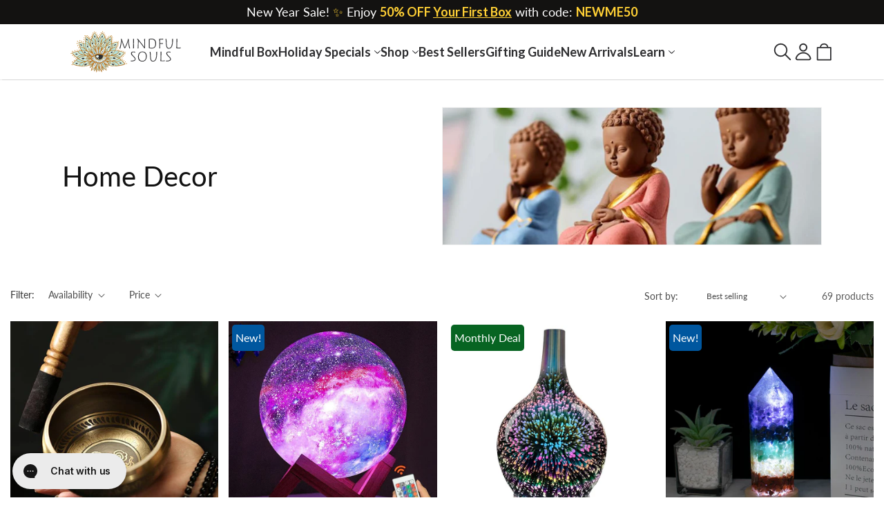

--- FILE ---
content_type: text/html; charset=utf-8
request_url: https://au.mindfulsouls.com/collections/home-decor?page=2
body_size: 96130
content:
<!doctype html>
<html class="no-js" lang="en">
  <head>
    <meta charset="utf-8">
    <meta http-equiv="X-UA-Compatible" content="IE=edge">
    <meta name="viewport" content="width=device-width,initial-scale=1">
    <meta name="theme-color" content="">
    <link rel="canonical" href="https://au.mindfulsouls.com/collections/home-decor?page=2">
<link rel="preconnect" href="https://cdn.shopify.com" crossorigin>
    <link rel="alternate" hreflang="x-default" href="https://mindfulsouls.com/"/><link rel="alternate" hreflang="en" href="https://mindfulsouls.com/"/><link rel="alternate" hreflang="en-us" href="https://mindfulsouls.com/"/>

<link rel="icon" type="image/png" href="//au.mindfulsouls.com/cdn/shop/files/favicon-au-mindfulsouls_32x32_d1e54d13-5149-4762-89ca-98d4b190b1ff.webp?crop=center&height=32&v=1656921102&width=32"><title>
      Home Decor
 &ndash; Page 2 &ndash; Mindful Souls Australia</title>

    
    
<meta name="google-site-verification" content="KeyXLwPMkKI61PlOkqYB-ShSzsXpNqwLEgiE119qipc"><meta property="og:site_name" content="Mindful Souls Australia">
<meta property="og:url" content="https://au.mindfulsouls.com/collections/home-decor?page=2">
<meta property="og:title" content="Home Decor">
<meta property="og:type" content="website">
<meta property="og:description" content="For everyone interested in spirituality, mindfulness, personal development, crystals, crystal jewelry, and other beautiful things, visit Mindful Souls, our tiny magical oasis!"><meta property="og:image" content="http://au.mindfulsouls.com/cdn/shop/collections/home_decor.webp?v=1655920147">
  <meta property="og:image:secure_url" content="https://au.mindfulsouls.com/cdn/shop/collections/home_decor.webp?v=1655920147">
  <meta property="og:image:width" content="3000">
  <meta property="og:image:height" content="3000"><meta name="twitter:card" content="summary_large_image">
<meta name="twitter:title" content="Home Decor">
<meta name="twitter:description" content="For everyone interested in spirituality, mindfulness, personal development, crystals, crystal jewelry, and other beautiful things, visit Mindful Souls, our tiny magical oasis!">


    <script src="//au.mindfulsouls.com/cdn/shop/t/11/assets/global.js?v=88555747857907918251712145461" defer="defer"></script>

    
    

<script>window.performance && window.performance.mark && window.performance.mark('shopify.content_for_header.start');</script><meta id="shopify-digital-wallet" name="shopify-digital-wallet" content="/61659054260/digital_wallets/dialog">
<meta name="shopify-checkout-api-token" content="c1d5ce12116694e8c86be1aed05e1039">
<meta id="in-context-paypal-metadata" data-shop-id="61659054260" data-venmo-supported="false" data-environment="production" data-locale="en_US" data-paypal-v4="true" data-currency="AUD">
<link rel="alternate" type="application/atom+xml" title="Feed" href="/collections/home-decor.atom" />
<link rel="prev" href="/collections/home-decor?page=1">
<link rel="next" href="/collections/home-decor?page=3">
<link rel="alternate" type="application/json+oembed" href="https://au.mindfulsouls.com/collections/home-decor.oembed?page=2">
<script async="async" src="/checkouts/internal/preloads.js?locale=en-AU"></script>
<link rel="preconnect" href="https://shop.app" crossorigin="anonymous">
<script async="async" src="https://shop.app/checkouts/internal/preloads.js?locale=en-AU&shop_id=61659054260" crossorigin="anonymous"></script>
<script id="apple-pay-shop-capabilities" type="application/json">{"shopId":61659054260,"countryCode":"NL","currencyCode":"AUD","merchantCapabilities":["supports3DS"],"merchantId":"gid:\/\/shopify\/Shop\/61659054260","merchantName":"Mindful Souls Australia","requiredBillingContactFields":["postalAddress","email"],"requiredShippingContactFields":["postalAddress","email"],"shippingType":"shipping","supportedNetworks":["visa","maestro","masterCard","amex"],"total":{"type":"pending","label":"Mindful Souls Australia","amount":"1.00"},"shopifyPaymentsEnabled":true,"supportsSubscriptions":true}</script>
<script id="shopify-features" type="application/json">{"accessToken":"c1d5ce12116694e8c86be1aed05e1039","betas":["rich-media-storefront-analytics"],"domain":"au.mindfulsouls.com","predictiveSearch":true,"shopId":61659054260,"locale":"en"}</script>
<script>var Shopify = Shopify || {};
Shopify.shop = "mindfulsoulsaustralia.myshopify.com";
Shopify.locale = "en";
Shopify.currency = {"active":"AUD","rate":"1.0"};
Shopify.country = "AU";
Shopify.theme = {"name":"VGLT-Mindfulsouls_AU\/main","id":156733309265,"schema_name":"VGL","schema_version":"1.0.0","theme_store_id":null,"role":"main"};
Shopify.theme.handle = "null";
Shopify.theme.style = {"id":null,"handle":null};
Shopify.cdnHost = "au.mindfulsouls.com/cdn";
Shopify.routes = Shopify.routes || {};
Shopify.routes.root = "/";</script>
<script type="module">!function(o){(o.Shopify=o.Shopify||{}).modules=!0}(window);</script>
<script>!function(o){function n(){var o=[];function n(){o.push(Array.prototype.slice.apply(arguments))}return n.q=o,n}var t=o.Shopify=o.Shopify||{};t.loadFeatures=n(),t.autoloadFeatures=n()}(window);</script>
<script>
  window.ShopifyPay = window.ShopifyPay || {};
  window.ShopifyPay.apiHost = "shop.app\/pay";
  window.ShopifyPay.redirectState = null;
</script>
<script id="shop-js-analytics" type="application/json">{"pageType":"collection"}</script>
<script defer="defer" async type="module" src="//au.mindfulsouls.com/cdn/shopifycloud/shop-js/modules/v2/client.init-shop-cart-sync_DtuiiIyl.en.esm.js"></script>
<script defer="defer" async type="module" src="//au.mindfulsouls.com/cdn/shopifycloud/shop-js/modules/v2/chunk.common_CUHEfi5Q.esm.js"></script>
<script type="module">
  await import("//au.mindfulsouls.com/cdn/shopifycloud/shop-js/modules/v2/client.init-shop-cart-sync_DtuiiIyl.en.esm.js");
await import("//au.mindfulsouls.com/cdn/shopifycloud/shop-js/modules/v2/chunk.common_CUHEfi5Q.esm.js");

  window.Shopify.SignInWithShop?.initShopCartSync?.({"fedCMEnabled":true,"windoidEnabled":true});

</script>
<script>
  window.Shopify = window.Shopify || {};
  if (!window.Shopify.featureAssets) window.Shopify.featureAssets = {};
  window.Shopify.featureAssets['shop-js'] = {"shop-cart-sync":["modules/v2/client.shop-cart-sync_DFoTY42P.en.esm.js","modules/v2/chunk.common_CUHEfi5Q.esm.js"],"init-fed-cm":["modules/v2/client.init-fed-cm_D2UNy1i2.en.esm.js","modules/v2/chunk.common_CUHEfi5Q.esm.js"],"init-shop-email-lookup-coordinator":["modules/v2/client.init-shop-email-lookup-coordinator_BQEe2rDt.en.esm.js","modules/v2/chunk.common_CUHEfi5Q.esm.js"],"shop-cash-offers":["modules/v2/client.shop-cash-offers_3CTtReFF.en.esm.js","modules/v2/chunk.common_CUHEfi5Q.esm.js","modules/v2/chunk.modal_BewljZkx.esm.js"],"shop-button":["modules/v2/client.shop-button_C6oxCjDL.en.esm.js","modules/v2/chunk.common_CUHEfi5Q.esm.js"],"init-windoid":["modules/v2/client.init-windoid_5pix8xhK.en.esm.js","modules/v2/chunk.common_CUHEfi5Q.esm.js"],"avatar":["modules/v2/client.avatar_BTnouDA3.en.esm.js"],"init-shop-cart-sync":["modules/v2/client.init-shop-cart-sync_DtuiiIyl.en.esm.js","modules/v2/chunk.common_CUHEfi5Q.esm.js"],"shop-toast-manager":["modules/v2/client.shop-toast-manager_BYv_8cH1.en.esm.js","modules/v2/chunk.common_CUHEfi5Q.esm.js"],"pay-button":["modules/v2/client.pay-button_FnF9EIkY.en.esm.js","modules/v2/chunk.common_CUHEfi5Q.esm.js"],"shop-login-button":["modules/v2/client.shop-login-button_CH1KUpOf.en.esm.js","modules/v2/chunk.common_CUHEfi5Q.esm.js","modules/v2/chunk.modal_BewljZkx.esm.js"],"init-customer-accounts-sign-up":["modules/v2/client.init-customer-accounts-sign-up_aj7QGgYS.en.esm.js","modules/v2/client.shop-login-button_CH1KUpOf.en.esm.js","modules/v2/chunk.common_CUHEfi5Q.esm.js","modules/v2/chunk.modal_BewljZkx.esm.js"],"init-shop-for-new-customer-accounts":["modules/v2/client.init-shop-for-new-customer-accounts_NbnYRf_7.en.esm.js","modules/v2/client.shop-login-button_CH1KUpOf.en.esm.js","modules/v2/chunk.common_CUHEfi5Q.esm.js","modules/v2/chunk.modal_BewljZkx.esm.js"],"init-customer-accounts":["modules/v2/client.init-customer-accounts_ppedhqCH.en.esm.js","modules/v2/client.shop-login-button_CH1KUpOf.en.esm.js","modules/v2/chunk.common_CUHEfi5Q.esm.js","modules/v2/chunk.modal_BewljZkx.esm.js"],"shop-follow-button":["modules/v2/client.shop-follow-button_CMIBBa6u.en.esm.js","modules/v2/chunk.common_CUHEfi5Q.esm.js","modules/v2/chunk.modal_BewljZkx.esm.js"],"lead-capture":["modules/v2/client.lead-capture_But0hIyf.en.esm.js","modules/v2/chunk.common_CUHEfi5Q.esm.js","modules/v2/chunk.modal_BewljZkx.esm.js"],"checkout-modal":["modules/v2/client.checkout-modal_BBxc70dQ.en.esm.js","modules/v2/chunk.common_CUHEfi5Q.esm.js","modules/v2/chunk.modal_BewljZkx.esm.js"],"shop-login":["modules/v2/client.shop-login_hM3Q17Kl.en.esm.js","modules/v2/chunk.common_CUHEfi5Q.esm.js","modules/v2/chunk.modal_BewljZkx.esm.js"],"payment-terms":["modules/v2/client.payment-terms_CAtGlQYS.en.esm.js","modules/v2/chunk.common_CUHEfi5Q.esm.js","modules/v2/chunk.modal_BewljZkx.esm.js"]};
</script>
<script>(function() {
  var isLoaded = false;
  var blacklisted_hosts = ["ecommplugins-trustboxsettings.trustpilot.com","ecommplugins-scripts.trustpilot.com","static.rechargecdn.com","js.smile.io","widget.gotolstoy.com","cdn.pushowl.com","widget.wickedreports.com","edge.personalizer.io","www.mpnq4trk.com"];function addHttpsIfMissing(e){return/^https?:\/\//i.test(e)||(e="https://"+e),e};function blacklisted(url) {if (blacklisted_hosts.find(function (host){return new URL(url).host === host})) return true;return false;};function asyncLoad() {
    if (isLoaded) return;
    isLoaded = true;
    var urls = ["https:\/\/static.rechargecdn.com\/assets\/js\/widget.min.js?shop=mindfulsoulsaustralia.myshopify.com","https:\/\/loox.io\/widget\/VkeMb3u5ea\/loox.1663143137261.js?shop=mindfulsoulsaustralia.myshopify.com","https:\/\/cdn.nfcube.com\/instafeed-13b50f523016a55544e5048d1a2e4079.js?shop=mindfulsoulsaustralia.myshopify.com","https:\/\/config.gorgias.chat\/bundle-loader\/01JKZYKQ83KZAV79GWD8RXRBJE?source=shopify1click\u0026shop=mindfulsoulsaustralia.myshopify.com","https:\/\/cdn.9gtb.com\/loader.js?g_cvt_id=f91c700f-f721-47ae-95e9-4d38a6bc47d7\u0026shop=mindfulsoulsaustralia.myshopify.com"];
    for (var i = 0; i < urls.length; i++) {
      if (blacklisted(addHttpsIfMissing(urls[i]))) continue;var s = document.createElement('script');
      s.type = 'text/javascript';
      s.defer = true;
      s.src = urls[i];
      var x = document.getElementsByTagName('script')[0];
      x.parentNode.insertBefore(s, x);
    }
  };
  if(window.attachEvent) {
    window.attachEvent('onload', asyncLoad);
  } else {
    window.addEventListener('load', asyncLoad, false);
  }
})();</script>
<script id="__st">var __st={"a":61659054260,"offset":39600,"reqid":"645af717-ef27-44a8-9676-77d51327a021-1767106887","pageurl":"au.mindfulsouls.com\/collections\/home-decor?page=2","u":"b20843b7f287","p":"collection","rtyp":"collection","rid":289170522292};</script>
<script>window.ShopifyPaypalV4VisibilityTracking = true;</script>
<script id="captcha-bootstrap">!function(){'use strict';const t='contact',e='account',n='new_comment',o=[[t,t],['blogs',n],['comments',n],[t,'customer']],c=[[e,'customer_login'],[e,'guest_login'],[e,'recover_customer_password'],[e,'create_customer']],r=t=>t.map((([t,e])=>`form[action*='/${t}']:not([data-nocaptcha='true']) input[name='form_type'][value='${e}']`)).join(','),a=t=>()=>t?[...document.querySelectorAll(t)].map((t=>t.form)):[];function s(){const t=[...o],e=r(t);return a(e)}const i='password',u='form_key',d=['recaptcha-v3-token','g-recaptcha-response','h-captcha-response',i],f=()=>{try{return window.sessionStorage}catch{return}},m='__shopify_v',_=t=>t.elements[u];function p(t,e,n=!1){try{const o=window.sessionStorage,c=JSON.parse(o.getItem(e)),{data:r}=function(t){const{data:e,action:n}=t;return t[m]||n?{data:e,action:n}:{data:t,action:n}}(c);for(const[e,n]of Object.entries(r))t.elements[e]&&(t.elements[e].value=n);n&&o.removeItem(e)}catch(o){console.error('form repopulation failed',{error:o})}}const l='form_type',E='cptcha';function T(t){t.dataset[E]=!0}const w=window,h=w.document,L='Shopify',v='ce_forms',y='captcha';let A=!1;((t,e)=>{const n=(g='f06e6c50-85a8-45c8-87d0-21a2b65856fe',I='https://cdn.shopify.com/shopifycloud/storefront-forms-hcaptcha/ce_storefront_forms_captcha_hcaptcha.v1.5.2.iife.js',D={infoText:'Protected by hCaptcha',privacyText:'Privacy',termsText:'Terms'},(t,e,n)=>{const o=w[L][v],c=o.bindForm;if(c)return c(t,g,e,D).then(n);var r;o.q.push([[t,g,e,D],n]),r=I,A||(h.body.append(Object.assign(h.createElement('script'),{id:'captcha-provider',async:!0,src:r})),A=!0)});var g,I,D;w[L]=w[L]||{},w[L][v]=w[L][v]||{},w[L][v].q=[],w[L][y]=w[L][y]||{},w[L][y].protect=function(t,e){n(t,void 0,e),T(t)},Object.freeze(w[L][y]),function(t,e,n,w,h,L){const[v,y,A,g]=function(t,e,n){const i=e?o:[],u=t?c:[],d=[...i,...u],f=r(d),m=r(i),_=r(d.filter((([t,e])=>n.includes(e))));return[a(f),a(m),a(_),s()]}(w,h,L),I=t=>{const e=t.target;return e instanceof HTMLFormElement?e:e&&e.form},D=t=>v().includes(t);t.addEventListener('submit',(t=>{const e=I(t);if(!e)return;const n=D(e)&&!e.dataset.hcaptchaBound&&!e.dataset.recaptchaBound,o=_(e),c=g().includes(e)&&(!o||!o.value);(n||c)&&t.preventDefault(),c&&!n&&(function(t){try{if(!f())return;!function(t){const e=f();if(!e)return;const n=_(t);if(!n)return;const o=n.value;o&&e.removeItem(o)}(t);const e=Array.from(Array(32),(()=>Math.random().toString(36)[2])).join('');!function(t,e){_(t)||t.append(Object.assign(document.createElement('input'),{type:'hidden',name:u})),t.elements[u].value=e}(t,e),function(t,e){const n=f();if(!n)return;const o=[...t.querySelectorAll(`input[type='${i}']`)].map((({name:t})=>t)),c=[...d,...o],r={};for(const[a,s]of new FormData(t).entries())c.includes(a)||(r[a]=s);n.setItem(e,JSON.stringify({[m]:1,action:t.action,data:r}))}(t,e)}catch(e){console.error('failed to persist form',e)}}(e),e.submit())}));const S=(t,e)=>{t&&!t.dataset[E]&&(n(t,e.some((e=>e===t))),T(t))};for(const o of['focusin','change'])t.addEventListener(o,(t=>{const e=I(t);D(e)&&S(e,y())}));const B=e.get('form_key'),M=e.get(l),P=B&&M;t.addEventListener('DOMContentLoaded',(()=>{const t=y();if(P)for(const e of t)e.elements[l].value===M&&p(e,B);[...new Set([...A(),...v().filter((t=>'true'===t.dataset.shopifyCaptcha))])].forEach((e=>S(e,t)))}))}(h,new URLSearchParams(w.location.search),n,t,e,['guest_login'])})(!0,!0)}();</script>
<script integrity="sha256-4kQ18oKyAcykRKYeNunJcIwy7WH5gtpwJnB7kiuLZ1E=" data-source-attribution="shopify.loadfeatures" defer="defer" src="//au.mindfulsouls.com/cdn/shopifycloud/storefront/assets/storefront/load_feature-a0a9edcb.js" crossorigin="anonymous"></script>
<script crossorigin="anonymous" defer="defer" src="//au.mindfulsouls.com/cdn/shopifycloud/storefront/assets/shopify_pay/storefront-65b4c6d7.js?v=20250812"></script>
<script data-source-attribution="shopify.dynamic_checkout.dynamic.init">var Shopify=Shopify||{};Shopify.PaymentButton=Shopify.PaymentButton||{isStorefrontPortableWallets:!0,init:function(){window.Shopify.PaymentButton.init=function(){};var t=document.createElement("script");t.src="https://au.mindfulsouls.com/cdn/shopifycloud/portable-wallets/latest/portable-wallets.en.js",t.type="module",document.head.appendChild(t)}};
</script>
<script data-source-attribution="shopify.dynamic_checkout.buyer_consent">
  function portableWalletsHideBuyerConsent(e){var t=document.getElementById("shopify-buyer-consent"),n=document.getElementById("shopify-subscription-policy-button");t&&n&&(t.classList.add("hidden"),t.setAttribute("aria-hidden","true"),n.removeEventListener("click",e))}function portableWalletsShowBuyerConsent(e){var t=document.getElementById("shopify-buyer-consent"),n=document.getElementById("shopify-subscription-policy-button");t&&n&&(t.classList.remove("hidden"),t.removeAttribute("aria-hidden"),n.addEventListener("click",e))}window.Shopify?.PaymentButton&&(window.Shopify.PaymentButton.hideBuyerConsent=portableWalletsHideBuyerConsent,window.Shopify.PaymentButton.showBuyerConsent=portableWalletsShowBuyerConsent);
</script>
<script data-source-attribution="shopify.dynamic_checkout.cart.bootstrap">document.addEventListener("DOMContentLoaded",(function(){function t(){return document.querySelector("shopify-accelerated-checkout-cart, shopify-accelerated-checkout")}if(t())Shopify.PaymentButton.init();else{new MutationObserver((function(e,n){t()&&(Shopify.PaymentButton.init(),n.disconnect())})).observe(document.body,{childList:!0,subtree:!0})}}));
</script>
<script id='scb4127' type='text/javascript' async='' src='https://au.mindfulsouls.com/cdn/shopifycloud/privacy-banner/storefront-banner.js'></script><link id="shopify-accelerated-checkout-styles" rel="stylesheet" media="screen" href="https://au.mindfulsouls.com/cdn/shopifycloud/portable-wallets/latest/accelerated-checkout-backwards-compat.css" crossorigin="anonymous">
<style id="shopify-accelerated-checkout-cart">
        #shopify-buyer-consent {
  margin-top: 1em;
  display: inline-block;
  width: 100%;
}

#shopify-buyer-consent.hidden {
  display: none;
}

#shopify-subscription-policy-button {
  background: none;
  border: none;
  padding: 0;
  text-decoration: underline;
  font-size: inherit;
  cursor: pointer;
}

#shopify-subscription-policy-button::before {
  box-shadow: none;
}

      </style>

<script>window.performance && window.performance.mark && window.performance.mark('shopify.content_for_header.end');</script>

    

    <style data-shopify>
@font-face {
  font-family: Lato;
  font-weight: 400;
  font-style: normal;
  font-display: swap;
  src: url("//au.mindfulsouls.com/cdn/fonts/lato/lato_n4.c3b93d431f0091c8be23185e15c9d1fee1e971c5.woff2") format("woff2"),
       url("//au.mindfulsouls.com/cdn/fonts/lato/lato_n4.d5c00c781efb195594fd2fd4ad04f7882949e327.woff") format("woff");
}




@font-face {
  font-family: Lato;
  font-weight: 400;
  font-style: normal;
  font-display: swap;
  src: url("//au.mindfulsouls.com/cdn/fonts/lato/lato_n4.c3b93d431f0091c8be23185e15c9d1fee1e971c5.woff2") format("woff2"),
       url("//au.mindfulsouls.com/cdn/fonts/lato/lato_n4.d5c00c781efb195594fd2fd4ad04f7882949e327.woff") format("woff");
}


:root {
  --font-body-family: Lato, sans-serif;
  --font-body-style: normal;
  --font-body-weight: 400;
  --font-body-weight-bold: 700;

  --font-heading-family: Lato, sans-serif;
  --font-heading-style: normal;
  --font-heading-weight: 400;

  --font-body-scale: 1.0;
  --font-heading-scale: 1.0;

  --color-base-text: 18, 18, 18;
  --color-shadow: 18, 18, 18;
  --color-base-background-1: 255, 255, 255;
  --color-base-background-2: 243, 243, 243;
  --color-base-solid-button-labels: 255, 255, 255;
  --color-base-outline-button-labels: 18, 18, 18;
  --color-base-accent-1: 24, 68, 66;
  --color-base-accent-2: 51, 79, 180;
  --payment-terms-background-color: #FFFFFF;

  --gradient-base-background-1: #FFFFFF;
  --gradient-base-background-2: #F3F3F3;
  --gradient-base-accent-1: #184442;
  --gradient-base-accent-2: #334FB4;

  --media-padding: px;
  --media-border-opacity: 0.05;
  --media-border-width: 1px;
  --media-radius: 0px;
  --media-shadow-opacity: 0.0;
  --media-shadow-horizontal-offset: 0px;
  --media-shadow-vertical-offset: 4px;
  --media-shadow-blur-radius: 5px;
  --media-shadow-visible: 0;

  --page-width: 120rem;
  --page-width-margin: 0rem;

  --product-card-image-padding: 0.0rem;
  --product-card-corner-radius: 0.0rem;
  --product-card-text-alignment: left;
  --product-card-border-width: 0.0rem;
  --product-card-border-opacity: 0.1;
  --product-card-shadow-opacity: 0.0;
  --product-card-shadow-visible: 0;
  --product-card-shadow-horizontal-offset: 0.0rem;
  --product-card-shadow-vertical-offset: 0.4rem;
  --product-card-shadow-blur-radius: 0.5rem;

  --collection-card-image-padding: 0.0rem;
  --collection-card-corner-radius: 0.0rem;
  --collection-card-text-alignment: left;
  --collection-card-border-width: 0.0rem;
  --collection-card-border-opacity: 0.1;
  --collection-card-shadow-opacity: 0.0;
  --collection-card-shadow-visible: 0;
  --collection-card-shadow-horizontal-offset: 0.0rem;
  --collection-card-shadow-vertical-offset: 0.4rem;
  --collection-card-shadow-blur-radius: 0.5rem;

  --blog-card-image-padding: 0.0rem;
  --blog-card-corner-radius: 0.0rem;
  --blog-card-text-alignment: left;
  --blog-card-border-width: 0.0rem;
  --blog-card-border-opacity: 0.1;
  --blog-card-shadow-opacity: 0.0;
  --blog-card-shadow-visible: 0;
  --blog-card-shadow-horizontal-offset: 0.0rem;
  --blog-card-shadow-vertical-offset: 0.4rem;
  --blog-card-shadow-blur-radius: 0.5rem;

  --badge-corner-radius: 4.0rem;

  --popup-border-width: 1px;
  --popup-border-opacity: 0.1;
  --popup-corner-radius: 0px;
  --popup-shadow-opacity: 0.0;
  --popup-shadow-horizontal-offset: 0px;
  --popup-shadow-vertical-offset: 4px;
  --popup-shadow-blur-radius: 5px;

  --drawer-border-width: 1px;
  --drawer-border-opacity: 0.1;
  --drawer-shadow-opacity: 0.0;
  --drawer-shadow-horizontal-offset: 0px;
  --drawer-shadow-vertical-offset: 4px;
  --drawer-shadow-blur-radius: 5px;

  --spacing-sections-desktop: 0px;
  --spacing-sections-mobile: 0px;

  --grid-desktop-vertical-spacing: 8px;
  --grid-desktop-horizontal-spacing: 8px;
  --grid-mobile-vertical-spacing: 4px;
  --grid-mobile-horizontal-spacing: 4px;

  --text-boxes-border-opacity: 0.1;
  --text-boxes-border-width: 0px;
  --text-boxes-radius: 0px;
  --text-boxes-shadow-opacity: 0.0;
  --text-boxes-shadow-visible: 0;
  --text-boxes-shadow-horizontal-offset: 0px;
  --text-boxes-shadow-vertical-offset: 4px;
  --text-boxes-shadow-blur-radius: 5px;

  --buttons-radius: 0px;
  --buttons-radius-outset: 0px;
  --buttons-border-width: 1px;
  --buttons-border-opacity: 1.0;
  --buttons-shadow-opacity: 0.0;
  --buttons-shadow-visible: 0;
  --buttons-shadow-horizontal-offset: 0px;
  --buttons-shadow-vertical-offset: 4px;
  --buttons-shadow-blur-radius: 5px;
  --buttons-border-offset: 0px;

  --inputs-radius: 0px;
  --inputs-border-width: 1px;
  --inputs-border-opacity: 0.55;
  --inputs-shadow-opacity: 0.0;
  --inputs-shadow-horizontal-offset: 0px;
  --inputs-margin-offset: 0px;
  --inputs-shadow-vertical-offset: 4px;
  --inputs-shadow-blur-radius: 5px;
  --inputs-radius-outset: 0px;

  --variant-pills-radius: 40px;
  --variant-pills-border-width: 1px;
  --variant-pills-border-opacity: 0.55;
  --variant-pills-shadow-opacity: 0.0;
  --variant-pills-shadow-horizontal-offset: 0px;
  --variant-pills-shadow-vertical-offset: 4px;
  --variant-pills-shadow-blur-radius: 5px;

  --header-height: 70px;
  --announcement-height: 30px;
}

*,
*::before,
*::after {
  box-sizing: inherit;
}

html {
  box-sizing: border-box;
  font-size: calc(var(--font-body-scale) * 62.5%);
  height: 100%;
  scroll-behavior: smooth;
}

body {
  display: grid;
  grid-template-rows: 1fr auto;
  overflow-x: hidden;
  grid-template-columns: 100%;
  min-height: 100%;
  margin: 0;
  font-size: 1.5rem;
  line-height: calc(1 + 0.8 / var(--font-body-scale));
  font-family: var(--font-body-family);
  font-style: var(--font-body-style);
  font-weight: var(--font-body-weight);
}

main{
  grid-row: 3;
}

section{
  position: relative;
}

@media screen and (min-width: 750px) {
  body {
    font-size: 1.6rem;
  }
}

.main_logo{
  color: ;
  width: 90px
}
@media all and (min-width: 991px) {.main_logo{width: 240px}}

/* base */

.no-js:not(html) {
  display: none !important;
}

html.no-js .no-js:not(html) {
  display: block !important;
}

.no-js-inline {
  display: none !important;
}

html.no-js .no-js-inline {
  display: inline-block !important;
}

html.no-js .no-js-hidden {
  display: none !important;
}

.page-width {
  max-width: var(--page-width);
  margin: 0 auto;
  padding: 0 1.5rem;
}

.page-width.drawer-menu {
  max-width: 100%;
}

.page-width-desktop {
  padding: 0;
  margin: 0 auto;
}

img.emoji{
  display: inline-block !important;
  height: var(--font-size);
  max-height: 1em;
  max-width: 1em;
  vertical-align: -.1em;
}

@media screen and (min-width: 750px) {
  .page-width {
    padding: 0 5rem;
  }

  .header.page-width {
    padding-left: 3.2rem;
    padding-right: 3.2rem;
  }

  .page-width--narrow {
    padding: 0 9rem;
  }

  .page-width-desktop {
    padding: 0;
  }

  .page-width-tablet {
    padding: 0 5rem;
  }
}

@media screen and (min-width: 990px) {
  .header:not(.drawer-menu).page-width {
    padding-left: 5rem;
    padding-right: 5rem;
  }

  .page-width--narrow {
    max-width: 72.6rem;
    padding: 0;
  }

  .page-width-desktop {
    max-width: var(--page-width);
    padding: 0 5rem;
  }
}

.isolate {
  position: relative;
  z-index: 0;
}

.section + .section {
  margin-top: var(--spacing-sections-mobile);
}

@media screen and (min-width: 750px) {
  .section + .section {
    margin-top: var(--spacing-sections-desktop);
  }
}

.element-margin-top {
  margin-top: 5rem;
}

@media screen and (min-width: 750px) {
  .element-margin {
    margin-top: calc(5rem + var(--page-width-margin));
  }
}

body,
.color-background-1,
.color-background-2,
.color-inverse,
.color-accent-1,
.color-accent-2 {
  color: rgba(var(--color-foreground), 0.75);
  background-color: rgb(var(--color-background));
}

.background-secondary {
  background-color: rgba(var(--color-foreground), 0.04);
}

.grid-auto-flow {
  display: grid;
  grid-auto-flow: column;
}

.page-margin,
.shopify-challenge__container {
  margin: 7rem auto;
}

.rte-width {
  max-width: 82rem;
  margin: 0 auto 2rem;
}

.list-unstyled {
  margin: 0;
  padding: 0;
  list-style: none;
}

.hidden {
  display: none !important;
}

.visually-hidden {
  position: absolute !important;
  overflow: hidden;
  width: 1px;
  height: 1px;
  margin: -1px;
  padding: 0;
  border: 0;
  clip: rect(0 0 0 0);
  word-wrap: normal !important;
}

.visually-hidden--inline {
  margin: 0;
  height: 1em;
}

.overflow-hidden {
  overflow: hidden;
}

.skip-to-content-link:focus {
  z-index: 9999;
  position: inherit;
  overflow: auto;
  width: auto;
  height: auto;
  clip: auto;
}

.full-width-link {
  position: absolute;
  top: 0;
  right: 0;
  bottom: 0;
  left: 0;
  z-index: 2;
}

::selection {
  background-color: rgba(var(--color-foreground), 0.2);
}

.text-body {
  font-size: 1.5rem;
  line-height: calc(1 + 0.8 / var(--font-body-scale));
  font-family: var(--font-body-family);
  font-style: var(--font-body-style);
  font-weight: var(--font-body-weight);
}

h1,
h2,
h3,
h4,
h5,
.h0,
.h1,
.h2,
.h3,
.h4,
.h5 {
  font-family: var(--font-heading-family);
  font-style: var(--font-heading-style);
  font-weight: var(--font-heading-weight);
  color: rgb(var(--color-foreground));
  line-height: calc(1 + 0.3 / max(1, var(--font-heading-scale)));
  word-break: break-word;
  letter-spacing: 0;
}

.hxl {
  font-size: calc(var(--font-heading-scale) * 5rem);
}

@media only screen and (min-width: 750px) {
  .hxl {
    font-size: calc(var(--font-heading-scale) * 6.2rem);
  }
}

.h0 {
  font-size: calc(var(--font-heading-scale) * 4rem);
}

@media only screen and (min-width: 750px) {
  .h0 {
    font-size: calc(var(--font-heading-scale) * 5.2rem);
  }
}

h1,
.h1 {
  font-size: calc(var(--font-heading-scale) * 3rem);
}

@media only screen and (min-width: 750px) {
  h1,
  .h1 {
    font-size: calc(var(--font-heading-scale) * 4rem);
  }
}

h2,
.h2 {
  font-size: calc(var(--font-heading-scale) * 2rem);
}

@media only screen and (min-width: 750px) {
  h2,
  .h2 {
    font-size: calc(var(--font-heading-scale) * 2.4rem);
  }
}

h3,
.h3 {
  font-size: calc(var(--font-heading-scale) * 1.7rem);
}

@media only screen and (min-width: 750px) {
  h3,
  .h3 {
    font-size: calc(var(--font-heading-scale) * 1.8rem);
  }
}

h4,
.h4 {
  font-family: var(--font-heading-family);
  font-style: var(--font-heading-style);
  font-size: calc(var(--font-heading-scale) * 1.5rem);
}

h5,
.h5 {
  font-size: calc(var(--font-heading-scale) * 1.2rem);
}

@media only screen and (min-width: 750px) {
  h5,
  .h5 {
    font-size: calc(var(--font-heading-scale) * 1.3rem);
  }
}

h6,
.h6 {
  color: rgba(var(--color-foreground), 0.75);
  margin-block-start: 1.67em;
  margin-block-end: 1.67em;
}

blockquote {
  font-style: italic;
  color: rgba(var(--color-foreground), 0.75);
  border-left: 0.2rem solid rgba(var(--color-foreground), 0.2);
  padding-left: 1rem;
}

@media screen and (min-width: 750px) {
  blockquote {
    padding-left: 1.5rem;
  }
}

.caption {
  font-size: 1rem;
  line-height: calc(1 + 0.7 / var(--font-body-scale));
}

@media screen and (min-width: 750px) {
  .caption {
    font-size: 1.2rem;
  }
}

.caption-with-letter-spacing {
  font-size: 1rem;
  line-height: calc(1 + 0.2 / var(--font-body-scale));
  text-transform: uppercase;
}

.caption-with-letter-spacing--medium {
  font-size: 1.2rem;
}

.caption-with-letter-spacing--large {
  font-size: 1.4rem;
}

.caption-large,
.customer .field input,
.customer select,
.field__input,
.form__label,
.select__select {
  font-size: 1.3rem;
  line-height: calc(1 + 0.5 / var(--font-body-scale));
}

.color-foreground {
  color: rgb(var(--color-foreground));
}

table:not([class]) {
  table-layout: fixed;
  border-collapse: collapse;
  font-size: 1.4rem;
  border-style: hidden;
  box-shadow: 0 0 0 0.1rem rgba(var(--color-foreground), 0.2);
  /* draws the table border  */
}

table:not([class]) td,
table:not([class]) th {
  padding: 1em;
  border: 0.1rem solid rgba(var(--color-foreground), 0.2);
}

@media screen and (max-width: 749px) {
  .small-hide {
    display: none !important;
  }
}

@media screen and (min-width: 750px) and (max-width: 989px) {
  .medium-hide {
    display: none !important;
  }
}

@media screen and (min-width: 990px) {
  .large-up-hide {
    display: none !important;
  }
}

.left {
  text-align: left;
}

.center {
  text-align: center;
}

.right {
  text-align: right;
}

.uppercase {
  text-transform: uppercase;
}

.light {
  opacity: 0.7;
}

a:empty,
ul:empty,
dl:empty,
div:empty,
section:empty,
article:empty,
p:empty,
h1:empty,
h2:empty,
h3:empty,
h4:empty,
h5:empty,
h6:empty {
  display: none;
}

.link,
.customer a {
  cursor: pointer;
  display: inline-block;
  border: none;
  box-shadow: none;
  text-decoration: underline;
  text-underline-offset: 0.3rem;
  color: rgb(var(--color-link));
  background-color: transparent;
  font-size: 1.4rem;
  font-family: inherit;
}

.link--text {
  color: rgb(var(--color-foreground));
}

.link--text:hover {
  color: rgba(var(--color-foreground), 0.75);
}

.link-with-icon {
  display: inline-flex;
  font-size: 1.4rem;
  font-weight: 600;
  text-decoration: none;
  margin-bottom: 4.5rem;
  white-space: nowrap;
}

.link-with-icon .icon {
  width: 1.5rem;
  margin-left: 1rem;
}

a:not([href]) {
  cursor: not-allowed;
}

.circle-divider::after {
  content: '\2022';
  margin: 0 1.3rem 0 1.5rem;
}

.circle-divider:last-of-type::after {
  display: none;
}

hr {
  border: none;
  height: 0.1rem;
  background-color: rgba(var(--color-foreground), 0.2);
  display: block;
  margin: 5rem 0;
}

@media screen and (min-width: 750px) {
  hr {
    margin: 7rem 0;
  }
}

.full-unstyled-link {
  text-decoration: none;
  color: currentColor;
  display: block;
}

.placeholder {
  background-color: rgba(var(--color-foreground), 0.04);
  color: rgba(var(--color-foreground), 0.55);
  fill: rgba(var(--color-foreground), 0.55);
}

details > * {
  box-sizing: border-box;
}

.break {
  word-break: break-word;
}

.visibility-hidden {
  visibility: hidden;
}

@media (prefers-reduced-motion) {
  .motion-reduce {
    transition: none !important;
    animation: none !important;
  }
}

:root {
  --duration-short: 100ms;
  --duration-default: 200ms;
  --duration-long: 500ms;
  --duration-extra-long: 600ms;
  --animation-slide-in: slideIn var(--duration-extra-long) ease-out forwards;
}

.underlined-link,
.customer a,
.inline-richtext a {
  text-underline-offset: 0.3rem;
  text-decoration-thickness: 0.1rem;
  transition: text-decoration-thickness ease 100ms;
}

.underlined-link,
.customer a {
  color: rgba(var(--color-link), var(--alpha-link));
}

.inline-richtext a,
.rte.inline-richtext a {
  color: currentColor;
}

.underlined-link:hover,
.customer a:hover,
.inline-richtext a:hover {
  color: rgb(var(--color-link));
  text-decoration-thickness: 0.2rem;
}


.icon-arrow {
  width: 1.5rem;
}

h3 .icon-arrow,
.h3 .icon-arrow {
  width: calc(var(--font-heading-scale) * 1.5rem);
}

/* arrow animation */
.animate-arrow .icon-arrow path {
  transform: translateX(-0.25rem);
  transition: transform var(--duration-short) ease;
}

.animate-arrow:hover .icon-arrow path {
  transform: translateX(-0.05rem);
}

/* base-details-summary */
summary {
  cursor: pointer;
  list-style: none;
  position: relative;
}

summary .icon-caret {
  position: absolute;
  height: 0.6rem;
  right: 1.5rem;
  top: calc(50% - 0.2rem);
}

summary::-webkit-details-marker {
  display: none;
}

.disclosure-has-popup {
  position: relative;
}

.disclosure-has-popup[open] > summary::before {
  position: fixed;
  top: 0;
  right: 0;
  bottom: 0;
  left: 0;
  z-index: 2;
  display: block;
  cursor: default;
  content: ' ';
  background: transparent;
}

.disclosure-has-popup > summary::before {
  display: none;
}

.disclosure-has-popup[open] > summary + * {
  z-index: 100;
}

@media screen and (min-width: 750px) {
  .disclosure-has-popup[open] > summary + * {
    z-index: 4;
  }

  .facets .disclosure-has-popup[open] > summary + * {
    z-index: 2;
  }
}

/* base-focus */
/*
  Focus ring - default (with offset)
*/

*:focus {
  outline: 0;
  box-shadow: none;
}

/* Fallback - for browsers that don't support :focus-visible, a fallback is set for :focus */
.focused,
.no-js *:focus {
  outline: 0.2rem solid rgba(var(--color-foreground), 0.5);
  outline-offset: 0.3rem;
  box-shadow: 0 0 0 0.3rem rgb(var(--color-background)),
    0 0 0.5rem 0.4rem rgba(var(--color-foreground), 0.3);
}

/* Negate the fallback side-effect for browsers that support :focus-visible */
.no-js *:focus:not(:focus-visible) {
  outline: 0;
  box-shadow: none;
}

/*
  Focus ring - inset
*/

.focus-inset:focus-visible {
  outline: 0.2rem solid rgba(var(--color-foreground), 0.5);
  outline-offset: -0.2rem;
  box-shadow: 0 0 0.2rem 0 rgba(var(--color-foreground), 0.3);
}

.focused.focus-inset,
.no-js .focus-inset:focus {
  outline: 0.2rem solid rgba(var(--color-foreground), 0.5);
  outline-offset: -0.2rem;
  box-shadow: 0 0 0.2rem 0 rgba(var(--color-foreground), 0.3);
}

.no-js .focus-inset:focus:not(:focus-visible) {
  outline: 0;
  box-shadow: none;
}

/*
  Focus ring - none
*/

/* Dangerous for a11y - Use with care */
.focus-none {
  box-shadow: none !important;
  outline: 0 !important;
}

.focus-offset:focus-visible {
  outline: 0.2rem solid rgba(var(--color-foreground), 0.5);
  outline-offset: 1rem;
  box-shadow: 0 0 0 1rem rgb(var(--color-background)),
    0 0 0.2rem 1.2rem rgba(var(--color-foreground), 0.3);
}

.focus-offset.focused,
.no-js .focus-offset:focus {
  outline: 0.2rem solid rgba(var(--color-foreground), 0.5);
  outline-offset: 1rem;
  box-shadow: 0 0 0 1rem rgb(var(--color-background)),
    0 0 0.2rem 1.2rem rgba(var(--color-foreground), 0.3);
}

.no-js .focus-offset:focus:not(:focus-visible) {
  outline: 0;
  box-shadow: none;
}


/* component-cart-count-bubble */
.cart-count-bubble:empty {
  display: none;
}

.cart-count-bubble {
  position: absolute;
  background-color: rgb(var(--color-button));
  color: rgb(var(--color-button-text));
  height: 1.7rem;
  width: 1.7rem;
  border-radius: 100%;
  display: flex;
  justify-content: center;
  align-items: center;
  font-size: 0.9rem;
  bottom: 0.8rem;
  left: 2.2rem;
  line-height: calc(1 + 0.1 / var(--font-body-scale));
}

/* component-modal */
.modal__toggle {
  list-style-type: none;
}

.no-js details[open] .modal__toggle {
  position: absolute;
  z-index: 5;
}

.modal__toggle-close {
  display: none;
}

.no-js details[open] svg.modal__toggle-close {
  display: flex;
  z-index: 1;
  height: 1.7rem;
  width: 1.7rem;
}

.modal__toggle-open {
  display: flex;
}

.no-js details[open] .modal__toggle-open {
  display: none;
}

.no-js .modal__close-button.link {
  display: none;
}

.modal__close-button.link {
  display: flex;
  justify-content: center;
  align-items: center;
  padding: 0rem;
  height: 4.4rem;
  width: 4.4rem;
  background-color: transparent;
}

.modal__close-button .icon {
  width: 1.7rem;
  height: 1.7rem;
}

.modal__content {
  position: absolute;
  top: 0;
  left: 0;
  right: 0;
  bottom: 0;
  background: rgb(var(--color-background));
  z-index: 4;
  display: flex;
  justify-content: center;
  align-items: center;
}

.media-modal {
  cursor: zoom-out;
}

.media-modal .deferred-media {
  cursor: initial;
}

/* Search */
menu-drawer + .header__search {
  display: none;
}

.header > .header__search {
  grid-area: left-icons;
  justify-self: start;
}

.header--top-center.drawer-menu > .header__search {
  margin-left: 3.2rem;
}

.header--top-center header-drawer {
  grid-area: left-icons;
}

.header:not(.header--has-menu) * > .header__search {
  display: none;
}

.header__search {
  display: inline-flex;
  line-height: 0;
}

.header--top-center > .header__search {
  display: none;
}

.header--top-center * > .header__search {
  display: inline-flex;
}

@media screen and (min-width: 990px) {
  .header:not(.header--top-center) * > .header__search,
  .header--top-center > .header__search {
    display: inline-flex;
  }

  .header:not(.header--top-center) > .header__search,
  .header--top-center * > .header__search {
    display: none;
  }
}

.no-js .predictive-search {
  display: none;
}

details[open] > .search-modal {
  opacity: 1;
  animation: animateMenuOpen var(--duration-default) ease;
}

details[open] .modal-overlay {
  display: block;
}

.no-js details[open] > .header__icon--search {
  top: 1rem;
  right: 0.5rem;
}

.search-modal {
  opacity: 0;
  border-bottom: 0.1rem solid rgba(var(--color-foreground), 0.08);
  height: 100%;
}

.search-modal__content {
  display: flex;
  align-items: center;
  justify-content: center;
  width: 100%;
  height: 100%;
  padding: 0 5rem 0 1rem;
  line-height: calc(1 + 0.8 / var(--font-body-scale));
  position: relative;
}

.search-modal__content-bottom {
  bottom: calc((var(--inputs-margin-offset) / 2) );
}

.search-modal__content-top {
  top: calc((var(--inputs-margin-offset) / 2) );
}

.search-modal__form {
  width: 100%;
}

.search-modal__close-button {
  position: absolute;
  right: 0.3rem;
}

@media screen and (min-width: 750px) {
  .search-modal__close-button {
    right: 1rem;
  }

  .search-modal__content {
    padding: 0 6rem;
  }
}

@media screen and (min-width: 990px) {
  .search-modal__form {
    max-width: 74.2rem;
  }

  .search-modal__close-button {
    position: initial;
    margin-left: 0.5rem;
  }
}

/* component-grid */
.grid {
  display: flex;
  flex-wrap: wrap;
  margin-bottom: 2rem;
  padding: 0;
  list-style: none;
  column-gap: var(--grid-mobile-horizontal-spacing);
  row-gap: var(--grid-mobile-vertical-spacing);
}

@media screen and (min-width: 750px) {
  .grid {
    column-gap: var(--grid-desktop-horizontal-spacing);
    row-gap: var(--grid-desktop-vertical-spacing);
  }
}

.grid:last-child {
  margin-bottom: 0;
}

.grid__item {
  width: calc(25% - var(--grid-mobile-horizontal-spacing) * 3 / 4);
  max-width: calc(50% - var(--grid-mobile-horizontal-spacing) / 2);
  flex-grow: 1;
  flex-shrink: 0;
}

@media screen and (min-width: 750px) {
  .grid__item {
    width: calc(25% - var(--grid-desktop-horizontal-spacing) * 3 / 4);
    max-width: calc(50% - var(--grid-desktop-horizontal-spacing) / 2);
  }
}

.grid--gapless.grid {
  column-gap: 0;
  row-gap: 0;
}

@media screen and (max-width: 749px) {
  .grid__item.slider__slide--full-width {
    width: 100%;
    max-width: none;
  }
}

.grid--1-col .grid__item {
  max-width: 100%;
  width: 100%;
}

.grid--3-col .grid__item {
  width: calc(33.33% - var(--grid-mobile-horizontal-spacing) * 2 / 3);
}

@media screen and (min-width: 750px) {
  .grid--3-col .grid__item {
    width: calc(33.33% - var(--grid-desktop-horizontal-spacing) * 2 / 3);
  }
}

.grid--2-col .grid__item {
  width: calc(50% - var(--grid-mobile-horizontal-spacing) / 2);
}

@media screen and (min-width: 750px) {
  .grid--2-col .grid__item {
    width: calc(50% - var(--grid-desktop-horizontal-spacing) / 2);
  }

  .grid--4-col-tablet .grid__item {
    width: calc(25% - var(--grid-desktop-horizontal-spacing) * 3 / 4);
  }

  .grid--3-col-tablet .grid__item {
    width: calc(33.33% - var(--grid-desktop-horizontal-spacing) * 2 / 3);
  }

  .grid--2-col-tablet .grid__item {
    width: calc(50% - var(--grid-desktop-horizontal-spacing) / 2);
  }
}

@media screen and (max-width: 989px) {
  .grid--1-col-tablet-down .grid__item {
    width: 100%;
    max-width: 100%;
  }

  .slider--tablet.grid--peek {
    margin: 0;
    width: 100%;
  }

  .slider--tablet.grid--peek .grid__item {
    box-sizing: content-box;
    margin: 0;
  }

  .slider--tablet .scroll-trigger.animate--slide-in {
    animation: none;
    opacity: 1;
  }

  .scroll-trigger--active .slider--tablet {
    animation: var(--animation-slide-in);
  }
}

@media screen and (min-width: 990px) {
  .grid--6-col-desktop .grid__item {
    width: calc(16.66% - var(--grid-desktop-horizontal-spacing) * 5 / 6);
    max-width: calc(16.66% - var(--grid-desktop-horizontal-spacing) * 5 / 6);
  }

  .grid--5-col-desktop .grid__item {
    width: calc(20% - var(--grid-desktop-horizontal-spacing) * 4 / 5);
    max-width: calc(20% - var(--grid-desktop-horizontal-spacing) * 4 / 5);
  }

  .grid--4-col-desktop .grid__item {
    width: calc(25% - var(--grid-desktop-horizontal-spacing) * 3 / 4);
    max-width: calc(25% - var(--grid-desktop-horizontal-spacing) * 3 / 4);
  }

  .grid--3-col-desktop .grid__item {
    width: calc(33.33% - var(--grid-desktop-horizontal-spacing) * 2 / 3);
    max-width: calc(33.33% - var(--grid-desktop-horizontal-spacing) * 2 / 3);
  }

  .grid--2-col-desktop .grid__item {
    width: calc(50% - var(--grid-desktop-horizontal-spacing) / 2);
    max-width: calc(50% - var(--grid-desktop-horizontal-spacing) / 2);
  }

  .slider--desktop .scroll-trigger.animate--slide-in{
    animation: none;
    opacity: 1;
  }

  .scroll-trigger--active .slider--desktop {
    animation: var(--animation-slide-in);
  }
}

@media screen and (min-width: 990px) {
  .grid--1-col-desktop {
    flex: 0 0 100%;
    max-width: 100%;
  }

  .grid--1-col-desktop .grid__item {
    width: 100%;
    max-width: 100%;
  }
}

@media screen and (min-width: 750px) and (max-width: 989px) {
  .slider--tablet.grid--peek .grid__item {
    width: calc(25% - var(--grid-desktop-horizontal-spacing) - 3rem);
  }

  .slider--tablet.grid--peek.grid--3-col-tablet .grid__item {
    width: calc(33.33% - var(--grid-desktop-horizontal-spacing) - 3rem);
  }

  .slider--tablet.grid--peek.grid--2-col-tablet .grid__item,
  .slider--tablet.grid--peek.grid--2-col-tablet-down .grid__item {
    width: calc(50% - var(--grid-desktop-horizontal-spacing) - 3rem);
  }

  .slider--tablet.grid--peek .grid__item:first-of-type {
    margin-left: 1.5rem;
  }

  .grid--2-col-tablet-down .grid__item {
    width: calc(50% - var(--grid-desktop-horizontal-spacing) / 2);
  }

  .grid--1-col-tablet-down.grid--peek .grid__item {
    width: calc(100% - var(--grid-desktop-horizontal-spacing) - 3rem);
  }
}

/* component-media */
.media {
  display: block;
  background-color: rgba(var(--color-foreground), 0.1);
  position: relative;
  overflow: hidden;
}

.media--transparent {
  background-color: transparent;
}

.media > *:not(.zoom):not(.deferred-media__poster-button),
.media model-viewer {
  display: block;
  max-width: 100%;
  position: absolute;
  top: 0;
  left: 0;
  height: 100%;
  width: 100%;
}

.media > img {
  object-fit: cover;
  object-position: center center;
  transition: opacity 0.4s cubic-bezier(0.25, 0.46, 0.45, 0.94);
}

.media--square {
  padding-bottom: 100%;
}

.media--portrait {
  padding-bottom: 125%;
}

.media--landscape {
  padding-bottom: 66.6%;
}

.media--cropped {
  padding-bottom: 56%;
}

.media--16-9 {
  padding-bottom: 56.25%;
}

.media--circle {
  padding-bottom: 100%;
  border-radius: 50%;
}

.media.media--hover-effect > img + img {
  opacity: 0;
}

@media screen and (min-width: 990px) {
  .media--cropped {
    padding-bottom: 63%;
  }
}

deferred-media {
  display: block;
}

.select select {
    -webkit-appearance: none;
    appearance: none;
}

</style>



    <script>
      document.documentElement.className = document.documentElement.className.replace('no-js', 'js');
      
    </script>
    <script>var loox_global_hash = '1767057595367';</script><style>.loox-reviews-default { max-width: 1200px; margin: 0 auto; }.loox-rating .loox-icon { color:#ffb400; }
:root { --lxs-rating-icon-color: #ffb400; }</style>
<!-- BEGIN app block: shopify://apps/klaviyo-email-marketing-sms/blocks/klaviyo-onsite-embed/2632fe16-c075-4321-a88b-50b567f42507 -->












  <script async src="https://static.klaviyo.com/onsite/js/Xt3gde/klaviyo.js?company_id=Xt3gde"></script>
  <script>!function(){if(!window.klaviyo){window._klOnsite=window._klOnsite||[];try{window.klaviyo=new Proxy({},{get:function(n,i){return"push"===i?function(){var n;(n=window._klOnsite).push.apply(n,arguments)}:function(){for(var n=arguments.length,o=new Array(n),w=0;w<n;w++)o[w]=arguments[w];var t="function"==typeof o[o.length-1]?o.pop():void 0,e=new Promise((function(n){window._klOnsite.push([i].concat(o,[function(i){t&&t(i),n(i)}]))}));return e}}})}catch(n){window.klaviyo=window.klaviyo||[],window.klaviyo.push=function(){var n;(n=window._klOnsite).push.apply(n,arguments)}}}}();</script>

  




  <script>
    window.klaviyoReviewsProductDesignMode = false
  </script>







<!-- END app block --><!-- BEGIN app block: shopify://apps/microsoft-clarity/blocks/clarity_js/31c3d126-8116-4b4a-8ba1-baeda7c4aeea -->
<script type="text/javascript">
  (function (c, l, a, r, i, t, y) {
    c[a] = c[a] || function () { (c[a].q = c[a].q || []).push(arguments); };
    t = l.createElement(r); t.async = 1; t.src = "https://www.clarity.ms/tag/" + i + "?ref=shopify";
    y = l.getElementsByTagName(r)[0]; y.parentNode.insertBefore(t, y);

    c.Shopify.loadFeatures([{ name: "consent-tracking-api", version: "0.1" }], error => {
      if (error) {
        console.error("Error loading Shopify features:", error);
        return;
      }

      c[a]('consentv2', {
        ad_Storage: c.Shopify.customerPrivacy.marketingAllowed() ? "granted" : "denied",
        analytics_Storage: c.Shopify.customerPrivacy.analyticsProcessingAllowed() ? "granted" : "denied",
      });
    });

    l.addEventListener("visitorConsentCollected", function (e) {
      c[a]('consentv2', {
        ad_Storage: e.detail.marketingAllowed ? "granted" : "denied",
        analytics_Storage: e.detail.analyticsAllowed ? "granted" : "denied",
      });
    });
  })(window, document, "clarity", "script", "u7zedb71il");
</script>



<!-- END app block --><!-- BEGIN app block: shopify://apps/elevar-conversion-tracking/blocks/dataLayerEmbed/bc30ab68-b15c-4311-811f-8ef485877ad6 -->



<script type="module" dynamic>
  const configUrl = "/a/elevar/static/configs/907a548ef51a2daf8d1a1c72d486cb39720d76df/config.js";
  const config = (await import(configUrl)).default;
  const scriptUrl = config.script_src_app_theme_embed;

  if (scriptUrl) {
    const { handler } = await import(scriptUrl);

    await handler(
      config,
      {
        cartData: {
  marketId: "19332300980",
  attributes:{},
  cartTotal: "0.0",
  currencyCode:"AUD",
  items: []
}
,
        user: {cartTotal: "0.0",
    currencyCode:"AUD",customer: {},
}
,
        isOnCartPage:false,
        collectionView:{
    currencyCode:"AUD",
    items: [{id:"Bowl_51",name:"Tibetan Singing Bowl",
          brand:"INDYPREP",
          category:"Singing Bowl",
          variant:"Default Title",
          price: "59.97",
          productId: "7165218128052",
          variantId: "41599514509492",
          handle:"tibetan-yoga-singing-bowl",
          compareAtPrice: "69.97",image:"\/\/au.mindfulsouls.com\/cdn\/shop\/products\/12705669963_1645149658.jpg?v=1757067164"},{id:"Decor_375",name:"3D Galaxy Moon Lamp",
          brand:"INDYPREP",
          category:"TESTPRODUCT",
          variant:"Default Title",
          price: "89.97",
          productId: "8929448362321",
          variantId: "47938733834577",
          handle:"3d-galaxy-moon-lamp",
          compareAtPrice: "0.0",image:"\/\/au.mindfulsouls.com\/cdn\/shop\/products\/4_7ff0631e-8d05-4c59-a78d-6686d6430fe2.jpg?v=1760783506"},{id:"Decor_231",name:"Oil Aroma Diffuser 3D Glass",
          brand:"INDYPREP",
          category:"diffuser",
          variant:"Default Title",
          price: "96.97",
          productId: "7165299916980",
          variantId: "41599667273908",
          handle:"oil-aroma-diffuser-3d-glass",
          compareAtPrice: "0.0",image:"\/\/au.mindfulsouls.com\/cdn\/shop\/products\/11578388975_1867571168.jpg?v=1760786665"},{id:"Decor_355",name:"Chakra Crystals Energy Point Lamp",
          brand:"DropShip",
          category:"TESTPRODUCT",
          variant:"Default Title",
          price: "89.97",
          productId: "14994972705149",
          variantId: "55286187819389",
          handle:"chakra-crystals-energy-point-lamp",
          compareAtPrice: "0.0",image:"\/\/au.mindfulsouls.com\/cdn\/shop\/files\/DSC_5933_e4051e4a-4fe5-4685-8fd2-9b253a5a4665.jpg?v=1757066866"},{id:"Crystal_56",name:"Gemstones Of The World Collection",
          brand:"INDYPREP",
          category:"Crystal",
          variant:"Default Title",
          price: "35.97",
          productId: "7165277044916",
          variantId: "41599619563700",
          handle:"gemstones-of-the-world-collection",
          compareAtPrice: "0.0",image:"\/\/au.mindfulsouls.com\/cdn\/shop\/products\/MS-wood3-047.jpg?v=1757067125"},{id:"Decor_73",name:"Meditating Buddha Figurine",
          brand:"INDYPREP",
          category:"buddha test",
          variant:"Red",
          price: "27.97",
          productId: "7165249323188",
          variantId: "41599569297588",
          handle:"meditating-buddha-figurine",
          compareAtPrice: "34.97",image:"\/\/au.mindfulsouls.com\/cdn\/shop\/products\/04_5cc2eddd-b565-4880-8b9d-ecd91c8edc15.jpg?v=1757067143"},{id:"Crystal_401",name:"Lithotherapy Learning Crystal Gift Box",
          brand:"DropShip",
          category:"Crystals",
          variant:"Default Title",
          price: "99.97",
          productId: "14994979979645",
          variantId: "55286204006781",
          handle:"lithotherapy-learning-crystal-gift-box",
          compareAtPrice: "0.0",image:"\/\/au.mindfulsouls.com\/cdn\/shop\/files\/DSC_5307_440a0877-4662-44c1-a2d5-c7177f571fa6.jpg?v=1757066848"},{id:"Decor_56",name:"Handmade Moon Backflow Incense Burner",
          brand:"INDYPREP",
          category:"incense burner test",
          variant:"Little Monk",
          price: "59.97",
          productId: "7165319348404",
          variantId: "41599732809908",
          handle:"handmade-moon-backflow-incense-burner",
          compareAtPrice: "0.0",image:"\/\/au.mindfulsouls.com\/cdn\/shop\/products\/3_ad236ac5-a1c1-4977-bfc4-2f92f2b29c1f.jpg?v=1757067098"},{id:"Bowl_59",name:"Wisdom Singing Bowl",
          brand:"INDYPREP",
          category:"Singing Bowl",
          variant:"3.7",
          price: "50.97",
          productId: "7165320954036",
          variantId: "41599737790644",
          handle:"wisdom-singing-bowl",
          compareAtPrice: "59.97",image:"\/\/au.mindfulsouls.com\/cdn\/shop\/products\/1_cd65e60a-d8ef-498b-a2c5-126bf83cd194.jpg?v=1757067094"},{id:"Decor_396",name:"Sun Circle Dream Catcher Lights",
          brand:"DropShip",
          category:"TESTPRODUCT",
          variant:"Default Title",
          price: "89.97",
          productId: "14994973262205",
          variantId: "55286188540285",
          handle:"sun-circle-dream-catcher-lights",
          compareAtPrice: "0.0",image:"\/\/au.mindfulsouls.com\/cdn\/shop\/files\/Untitleddesign_096797ff-6606-4a19-810c-158cd87d5b95.jpg?v=1757066862"},{id:"Decor_337",name:"Crystals \u0026 Cards Moon Child Altar Stand",
          brand:"DropShip",
          category:"Crystals",
          variant:"Default Title",
          price: "89.97",
          productId: "14994969788797",
          variantId: "55286180905341",
          handle:"crystals-cards-moon-child-altar-stand",
          compareAtPrice: "0.0",image:"\/\/au.mindfulsouls.com\/cdn\/shop\/files\/DSC_2648_08c242a6-7a0c-4235-8545-19cbeaa7e9aa.jpg?v=1757066871"},{id:"Decor_531",name:"Volcano Flame Essential Oil Aroma Diffuser",
          brand:"DropShip",
          category:"Diffusers",
          variant:"Default Title",
          price: "89.97",
          productId: "14994985353597",
          variantId: "55286216720765",
          handle:"volcano-flame-essential-oil-aroma-diffuser",
          compareAtPrice: "0.0",image:"\/\/au.mindfulsouls.com\/cdn\/shop\/files\/1_1a3cfb45-92d5-4367-8037-85e4ff25fea5.jpg?v=1757066841"},{id:"Decor_377",name:"Night Light Crescent Moon Lamp",
          brand:"DropShip",
          category:"TESTPRODUCT",
          variant:"Default Title",
          price: "69.97",
          productId: "14994973098365",
          variantId: "55286188376445",
          handle:"night-light-crescent-moon-lamp",
          compareAtPrice: "0.0",image:"\/\/au.mindfulsouls.com\/cdn\/shop\/files\/2_91605271-9e3f-4b12-a967-6c4040e4a61e.jpg?v=1757066863"},{id:"Aroma_16",name:"Rain Song Essential Oil",
          brand:"INDYPREP",
          category:"Aromatherapy",
          variant:"Default Title",
          price: "29.97",
          productId: "7165252141236",
          variantId: "41599573033140",
          handle:"rain-song-essential-oil",
          compareAtPrice: "0.0",image:"\/\/au.mindfulsouls.com\/cdn\/shop\/products\/1_bb6f144b-2328-498b-af97-a74f5c99cd8f.jpg?v=1757067142"},{id:"Decor_303",name:"Yellow Calcite Crystal Ball Lamp",
          brand:"DropShip",
          category:"Lamps",
          variant:"Default Title",
          price: "69.97",
          productId: "14994967134589",
          variantId: "55286175465853",
          handle:"yellow-calcite-crystal-ball-lamp",
          compareAtPrice: "0.0",image:"\/\/au.mindfulsouls.com\/cdn\/shop\/files\/1_bfd4301f-efeb-461f-8b54-93f6cbca876f.jpg?v=1757066873"},{id:"Decor_293",name:"Natural Gemstone Festive String Light Decoration",
          brand:"DropShip",
          category:"Home Decor",
          variant:"Rose Quartz",
          price: "89.97",
          productId: "14994963235197",
          variantId: "55286166061437",
          handle:"natural-gemstone-festive-string-light-decoration",
          compareAtPrice: "0.0",image:"\/\/au.mindfulsouls.com\/cdn\/shop\/files\/DSC_6068_44345f9e-c847-46a5-b4c7-61835afc1da5.jpg?v=1757066880"},]
  },
        searchResultsView:null,
        productView:null,
        checkoutComplete: null
      }
    );
  }
</script>


<!-- END app block --><!-- BEGIN app block: shopify://apps/simprosys-google-shopping-feed/blocks/core_settings_block/1f0b859e-9fa6-4007-97e8-4513aff5ff3b --><!-- BEGIN: GSF App Core Tags & Scripts by Simprosys Google Shopping Feed -->









<!-- END: GSF App Core Tags & Scripts by Simprosys Google Shopping Feed -->
<!-- END app block --><!-- BEGIN app block: shopify://apps/cozy-country-redirect/blocks/CozyStaticScript/7b44aa65-e072-42a4-8594-17bbfd843785 --><script src="https://cozycountryredirectiii.addons.business/js/eggbox/12062/script_46de312e96c6dd5d71b0a92fcd7aa216.js?v=1&sign=46de312e96c6dd5d71b0a92fcd7aa216&shop=mindfulsoulsaustralia.myshopify.com" type='text/javascript'></script>
<!-- END app block --><script src="https://cdn.shopify.com/extensions/019b0ca3-aa13-7aa2-a0b4-6cb667a1f6f7/essential-countdown-timer-55/assets/countdown_timer_essential_apps.min.js" type="text/javascript" defer="defer"></script>
<link href="https://monorail-edge.shopifysvc.com" rel="dns-prefetch">
<script>(function(){if ("sendBeacon" in navigator && "performance" in window) {try {var session_token_from_headers = performance.getEntriesByType('navigation')[0].serverTiming.find(x => x.name == '_s').description;} catch {var session_token_from_headers = undefined;}var session_cookie_matches = document.cookie.match(/_shopify_s=([^;]*)/);var session_token_from_cookie = session_cookie_matches && session_cookie_matches.length === 2 ? session_cookie_matches[1] : "";var session_token = session_token_from_headers || session_token_from_cookie || "";function handle_abandonment_event(e) {var entries = performance.getEntries().filter(function(entry) {return /monorail-edge.shopifysvc.com/.test(entry.name);});if (!window.abandonment_tracked && entries.length === 0) {window.abandonment_tracked = true;var currentMs = Date.now();var navigation_start = performance.timing.navigationStart;var payload = {shop_id: 61659054260,url: window.location.href,navigation_start,duration: currentMs - navigation_start,session_token,page_type: "collection"};window.navigator.sendBeacon("https://monorail-edge.shopifysvc.com/v1/produce", JSON.stringify({schema_id: "online_store_buyer_site_abandonment/1.1",payload: payload,metadata: {event_created_at_ms: currentMs,event_sent_at_ms: currentMs}}));}}window.addEventListener('pagehide', handle_abandonment_event);}}());</script>
<script id="web-pixels-manager-setup">(function e(e,d,r,n,o){if(void 0===o&&(o={}),!Boolean(null===(a=null===(i=window.Shopify)||void 0===i?void 0:i.analytics)||void 0===a?void 0:a.replayQueue)){var i,a;window.Shopify=window.Shopify||{};var t=window.Shopify;t.analytics=t.analytics||{};var s=t.analytics;s.replayQueue=[],s.publish=function(e,d,r){return s.replayQueue.push([e,d,r]),!0};try{self.performance.mark("wpm:start")}catch(e){}var l=function(){var e={modern:/Edge?\/(1{2}[4-9]|1[2-9]\d|[2-9]\d{2}|\d{4,})\.\d+(\.\d+|)|Firefox\/(1{2}[4-9]|1[2-9]\d|[2-9]\d{2}|\d{4,})\.\d+(\.\d+|)|Chrom(ium|e)\/(9{2}|\d{3,})\.\d+(\.\d+|)|(Maci|X1{2}).+ Version\/(15\.\d+|(1[6-9]|[2-9]\d|\d{3,})\.\d+)([,.]\d+|)( \(\w+\)|)( Mobile\/\w+|) Safari\/|Chrome.+OPR\/(9{2}|\d{3,})\.\d+\.\d+|(CPU[ +]OS|iPhone[ +]OS|CPU[ +]iPhone|CPU IPhone OS|CPU iPad OS)[ +]+(15[._]\d+|(1[6-9]|[2-9]\d|\d{3,})[._]\d+)([._]\d+|)|Android:?[ /-](13[3-9]|1[4-9]\d|[2-9]\d{2}|\d{4,})(\.\d+|)(\.\d+|)|Android.+Firefox\/(13[5-9]|1[4-9]\d|[2-9]\d{2}|\d{4,})\.\d+(\.\d+|)|Android.+Chrom(ium|e)\/(13[3-9]|1[4-9]\d|[2-9]\d{2}|\d{4,})\.\d+(\.\d+|)|SamsungBrowser\/([2-9]\d|\d{3,})\.\d+/,legacy:/Edge?\/(1[6-9]|[2-9]\d|\d{3,})\.\d+(\.\d+|)|Firefox\/(5[4-9]|[6-9]\d|\d{3,})\.\d+(\.\d+|)|Chrom(ium|e)\/(5[1-9]|[6-9]\d|\d{3,})\.\d+(\.\d+|)([\d.]+$|.*Safari\/(?![\d.]+ Edge\/[\d.]+$))|(Maci|X1{2}).+ Version\/(10\.\d+|(1[1-9]|[2-9]\d|\d{3,})\.\d+)([,.]\d+|)( \(\w+\)|)( Mobile\/\w+|) Safari\/|Chrome.+OPR\/(3[89]|[4-9]\d|\d{3,})\.\d+\.\d+|(CPU[ +]OS|iPhone[ +]OS|CPU[ +]iPhone|CPU IPhone OS|CPU iPad OS)[ +]+(10[._]\d+|(1[1-9]|[2-9]\d|\d{3,})[._]\d+)([._]\d+|)|Android:?[ /-](13[3-9]|1[4-9]\d|[2-9]\d{2}|\d{4,})(\.\d+|)(\.\d+|)|Mobile Safari.+OPR\/([89]\d|\d{3,})\.\d+\.\d+|Android.+Firefox\/(13[5-9]|1[4-9]\d|[2-9]\d{2}|\d{4,})\.\d+(\.\d+|)|Android.+Chrom(ium|e)\/(13[3-9]|1[4-9]\d|[2-9]\d{2}|\d{4,})\.\d+(\.\d+|)|Android.+(UC? ?Browser|UCWEB|U3)[ /]?(15\.([5-9]|\d{2,})|(1[6-9]|[2-9]\d|\d{3,})\.\d+)\.\d+|SamsungBrowser\/(5\.\d+|([6-9]|\d{2,})\.\d+)|Android.+MQ{2}Browser\/(14(\.(9|\d{2,})|)|(1[5-9]|[2-9]\d|\d{3,})(\.\d+|))(\.\d+|)|K[Aa][Ii]OS\/(3\.\d+|([4-9]|\d{2,})\.\d+)(\.\d+|)/},d=e.modern,r=e.legacy,n=navigator.userAgent;return n.match(d)?"modern":n.match(r)?"legacy":"unknown"}(),u="modern"===l?"modern":"legacy",c=(null!=n?n:{modern:"",legacy:""})[u],f=function(e){return[e.baseUrl,"/wpm","/b",e.hashVersion,"modern"===e.buildTarget?"m":"l",".js"].join("")}({baseUrl:d,hashVersion:r,buildTarget:u}),m=function(e){var d=e.version,r=e.bundleTarget,n=e.surface,o=e.pageUrl,i=e.monorailEndpoint;return{emit:function(e){var a=e.status,t=e.errorMsg,s=(new Date).getTime(),l=JSON.stringify({metadata:{event_sent_at_ms:s},events:[{schema_id:"web_pixels_manager_load/3.1",payload:{version:d,bundle_target:r,page_url:o,status:a,surface:n,error_msg:t},metadata:{event_created_at_ms:s}}]});if(!i)return console&&console.warn&&console.warn("[Web Pixels Manager] No Monorail endpoint provided, skipping logging."),!1;try{return self.navigator.sendBeacon.bind(self.navigator)(i,l)}catch(e){}var u=new XMLHttpRequest;try{return u.open("POST",i,!0),u.setRequestHeader("Content-Type","text/plain"),u.send(l),!0}catch(e){return console&&console.warn&&console.warn("[Web Pixels Manager] Got an unhandled error while logging to Monorail."),!1}}}}({version:r,bundleTarget:l,surface:e.surface,pageUrl:self.location.href,monorailEndpoint:e.monorailEndpoint});try{o.browserTarget=l,function(e){var d=e.src,r=e.async,n=void 0===r||r,o=e.onload,i=e.onerror,a=e.sri,t=e.scriptDataAttributes,s=void 0===t?{}:t,l=document.createElement("script"),u=document.querySelector("head"),c=document.querySelector("body");if(l.async=n,l.src=d,a&&(l.integrity=a,l.crossOrigin="anonymous"),s)for(var f in s)if(Object.prototype.hasOwnProperty.call(s,f))try{l.dataset[f]=s[f]}catch(e){}if(o&&l.addEventListener("load",o),i&&l.addEventListener("error",i),u)u.appendChild(l);else{if(!c)throw new Error("Did not find a head or body element to append the script");c.appendChild(l)}}({src:f,async:!0,onload:function(){if(!function(){var e,d;return Boolean(null===(d=null===(e=window.Shopify)||void 0===e?void 0:e.analytics)||void 0===d?void 0:d.initialized)}()){var d=window.webPixelsManager.init(e)||void 0;if(d){var r=window.Shopify.analytics;r.replayQueue.forEach((function(e){var r=e[0],n=e[1],o=e[2];d.publishCustomEvent(r,n,o)})),r.replayQueue=[],r.publish=d.publishCustomEvent,r.visitor=d.visitor,r.initialized=!0}}},onerror:function(){return m.emit({status:"failed",errorMsg:"".concat(f," has failed to load")})},sri:function(e){var d=/^sha384-[A-Za-z0-9+/=]+$/;return"string"==typeof e&&d.test(e)}(c)?c:"",scriptDataAttributes:o}),m.emit({status:"loading"})}catch(e){m.emit({status:"failed",errorMsg:(null==e?void 0:e.message)||"Unknown error"})}}})({shopId: 61659054260,storefrontBaseUrl: "https://au.mindfulsouls.com",extensionsBaseUrl: "https://extensions.shopifycdn.com/cdn/shopifycloud/web-pixels-manager",monorailEndpoint: "https://monorail-edge.shopifysvc.com/unstable/produce_batch",surface: "storefront-renderer",enabledBetaFlags: ["2dca8a86","a0d5f9d2"],webPixelsConfigList: [{"id":"2324529533","configuration":"{\"accountID\":\"Xt3gde\",\"webPixelConfig\":\"eyJlbmFibGVBZGRlZFRvQ2FydEV2ZW50cyI6IHRydWV9\"}","eventPayloadVersion":"v1","runtimeContext":"STRICT","scriptVersion":"524f6c1ee37bacdca7657a665bdca589","type":"APP","apiClientId":123074,"privacyPurposes":["ANALYTICS","MARKETING"],"dataSharingAdjustments":{"protectedCustomerApprovalScopes":["read_customer_address","read_customer_email","read_customer_name","read_customer_personal_data","read_customer_phone"]}},{"id":"2237006205","configuration":"{\"projectId\":\"u7zedb71il\"}","eventPayloadVersion":"v1","runtimeContext":"STRICT","scriptVersion":"737156edc1fafd4538f270df27821f1c","type":"APP","apiClientId":240074326017,"privacyPurposes":[],"capabilities":["advanced_dom_events"],"dataSharingAdjustments":{"protectedCustomerApprovalScopes":["read_customer_personal_data"]}},{"id":"1941733757","configuration":"{\"account_ID\":\"805496\",\"google_analytics_tracking_tag\":\"1\",\"measurement_id\":\"2\",\"api_secret\":\"3\",\"shop_settings\":\"{\\\"custom_pixel_script\\\":\\\"https:\\\\\\\/\\\\\\\/storage.googleapis.com\\\\\\\/gsf-scripts\\\\\\\/custom-pixels\\\\\\\/mindfulsoulsaustralia.js\\\"}\"}","eventPayloadVersion":"v1","runtimeContext":"LAX","scriptVersion":"c6b888297782ed4a1cba19cda43d6625","type":"APP","apiClientId":1558137,"privacyPurposes":[],"dataSharingAdjustments":{"protectedCustomerApprovalScopes":["read_customer_address","read_customer_email","read_customer_name","read_customer_personal_data","read_customer_phone"]}},{"id":"1722876285","configuration":"{\"shopId\":\"mindfulsoulsaustralia.myshopify.com\"}","eventPayloadVersion":"v1","runtimeContext":"STRICT","scriptVersion":"674c31de9c131805829c42a983792da6","type":"APP","apiClientId":2753413,"privacyPurposes":["ANALYTICS","MARKETING","SALE_OF_DATA"],"dataSharingAdjustments":{"protectedCustomerApprovalScopes":["read_customer_address","read_customer_email","read_customer_name","read_customer_personal_data","read_customer_phone"]}},{"id":"403374417","configuration":"{\"shopDomain\":\"mindfulsoulsaustralia.myshopify.com\"}","eventPayloadVersion":"v1","runtimeContext":"STRICT","scriptVersion":"7f2de0ecb6b420d2fa07cf04a37a4dbf","type":"APP","apiClientId":2436932,"privacyPurposes":["ANALYTICS","MARKETING","SALE_OF_DATA"],"dataSharingAdjustments":{"protectedCustomerApprovalScopes":["read_customer_address","read_customer_email","read_customer_personal_data"]}},{"id":"590129","configuration":"{\"config_url\": \"\/a\/elevar\/static\/configs\/907a548ef51a2daf8d1a1c72d486cb39720d76df\/config.js\"}","eventPayloadVersion":"v1","runtimeContext":"STRICT","scriptVersion":"ab86028887ec2044af7d02b854e52653","type":"APP","apiClientId":2509311,"privacyPurposes":[],"dataSharingAdjustments":{"protectedCustomerApprovalScopes":["read_customer_address","read_customer_email","read_customer_name","read_customer_personal_data","read_customer_phone"]}},{"id":"108167505","eventPayloadVersion":"1","runtimeContext":"LAX","scriptVersion":"1","type":"CUSTOM","privacyPurposes":[],"name":"Elevar - Checkout Tracking"},{"id":"shopify-app-pixel","configuration":"{}","eventPayloadVersion":"v1","runtimeContext":"STRICT","scriptVersion":"0450","apiClientId":"shopify-pixel","type":"APP","privacyPurposes":["ANALYTICS","MARKETING"]},{"id":"shopify-custom-pixel","eventPayloadVersion":"v1","runtimeContext":"LAX","scriptVersion":"0450","apiClientId":"shopify-pixel","type":"CUSTOM","privacyPurposes":["ANALYTICS","MARKETING"]}],isMerchantRequest: false,initData: {"shop":{"name":"Mindful Souls Australia","paymentSettings":{"currencyCode":"AUD"},"myshopifyDomain":"mindfulsoulsaustralia.myshopify.com","countryCode":"NL","storefrontUrl":"https:\/\/au.mindfulsouls.com"},"customer":null,"cart":null,"checkout":null,"productVariants":[],"purchasingCompany":null},},"https://au.mindfulsouls.com/cdn","da62cc92w68dfea28pcf9825a4m392e00d0",{"modern":"","legacy":""},{"shopId":"61659054260","storefrontBaseUrl":"https:\/\/au.mindfulsouls.com","extensionBaseUrl":"https:\/\/extensions.shopifycdn.com\/cdn\/shopifycloud\/web-pixels-manager","surface":"storefront-renderer","enabledBetaFlags":"[\"2dca8a86\", \"a0d5f9d2\"]","isMerchantRequest":"false","hashVersion":"da62cc92w68dfea28pcf9825a4m392e00d0","publish":"custom","events":"[[\"page_viewed\",{}],[\"collection_viewed\",{\"collection\":{\"id\":\"289170522292\",\"title\":\"Home Decor\",\"productVariants\":[{\"price\":{\"amount\":59.97,\"currencyCode\":\"AUD\"},\"product\":{\"title\":\"Tibetan Singing Bowl\",\"vendor\":\"INDYPREP\",\"id\":\"7165218128052\",\"untranslatedTitle\":\"Tibetan Singing Bowl\",\"url\":\"\/products\/tibetan-yoga-singing-bowl\",\"type\":\"Singing Bowl\"},\"id\":\"41599514509492\",\"image\":{\"src\":\"\/\/au.mindfulsouls.com\/cdn\/shop\/products\/12705669963_1645149658.jpg?v=1757067164\"},\"sku\":\"Bowl_51\",\"title\":\"Default Title\",\"untranslatedTitle\":\"Default Title\"},{\"price\":{\"amount\":89.97,\"currencyCode\":\"AUD\"},\"product\":{\"title\":\"3D Galaxy Moon Lamp\",\"vendor\":\"INDYPREP\",\"id\":\"8929448362321\",\"untranslatedTitle\":\"3D Galaxy Moon Lamp\",\"url\":\"\/products\/3d-galaxy-moon-lamp\",\"type\":\"TESTPRODUCT\"},\"id\":\"47938733834577\",\"image\":{\"src\":\"\/\/au.mindfulsouls.com\/cdn\/shop\/products\/4_7ff0631e-8d05-4c59-a78d-6686d6430fe2.jpg?v=1760783506\"},\"sku\":\"Decor_375\",\"title\":\"Default Title\",\"untranslatedTitle\":\"Default Title\"},{\"price\":{\"amount\":96.97,\"currencyCode\":\"AUD\"},\"product\":{\"title\":\"Oil Aroma Diffuser 3D Glass\",\"vendor\":\"INDYPREP\",\"id\":\"7165299916980\",\"untranslatedTitle\":\"Oil Aroma Diffuser 3D Glass\",\"url\":\"\/products\/oil-aroma-diffuser-3d-glass\",\"type\":\"diffuser\"},\"id\":\"41599667273908\",\"image\":{\"src\":\"\/\/au.mindfulsouls.com\/cdn\/shop\/products\/11578388975_1867571168.jpg?v=1760786665\"},\"sku\":\"Decor_231\",\"title\":\"Default Title\",\"untranslatedTitle\":\"Default Title\"},{\"price\":{\"amount\":89.97,\"currencyCode\":\"AUD\"},\"product\":{\"title\":\"Chakra Crystals Energy Point Lamp\",\"vendor\":\"DropShip\",\"id\":\"14994972705149\",\"untranslatedTitle\":\"Chakra Crystals Energy Point Lamp\",\"url\":\"\/products\/chakra-crystals-energy-point-lamp\",\"type\":\"TESTPRODUCT\"},\"id\":\"55286187819389\",\"image\":{\"src\":\"\/\/au.mindfulsouls.com\/cdn\/shop\/files\/DSC_5933_e4051e4a-4fe5-4685-8fd2-9b253a5a4665.jpg?v=1757066866\"},\"sku\":\"Decor_355\",\"title\":\"Default Title\",\"untranslatedTitle\":\"Default Title\"},{\"price\":{\"amount\":35.97,\"currencyCode\":\"AUD\"},\"product\":{\"title\":\"Gemstones Of The World Collection\",\"vendor\":\"INDYPREP\",\"id\":\"7165277044916\",\"untranslatedTitle\":\"Gemstones Of The World Collection\",\"url\":\"\/products\/gemstones-of-the-world-collection\",\"type\":\"Crystal\"},\"id\":\"41599619563700\",\"image\":{\"src\":\"\/\/au.mindfulsouls.com\/cdn\/shop\/products\/MS-wood3-047.jpg?v=1757067125\"},\"sku\":\"Crystal_56\",\"title\":\"Default Title\",\"untranslatedTitle\":\"Default Title\"},{\"price\":{\"amount\":27.97,\"currencyCode\":\"AUD\"},\"product\":{\"title\":\"Meditating Buddha Figurine\",\"vendor\":\"INDYPREP\",\"id\":\"7165249323188\",\"untranslatedTitle\":\"Meditating Buddha Figurine\",\"url\":\"\/products\/meditating-buddha-figurine\",\"type\":\"buddha test\"},\"id\":\"41599569297588\",\"image\":{\"src\":\"\/\/au.mindfulsouls.com\/cdn\/shop\/products\/04_5cc2eddd-b565-4880-8b9d-ecd91c8edc15.jpg?v=1757067143\"},\"sku\":\"Decor_73\",\"title\":\"Red\",\"untranslatedTitle\":\"Red\"},{\"price\":{\"amount\":99.97,\"currencyCode\":\"AUD\"},\"product\":{\"title\":\"Lithotherapy Learning Crystal Gift Box\",\"vendor\":\"DropShip\",\"id\":\"14994979979645\",\"untranslatedTitle\":\"Lithotherapy Learning Crystal Gift Box\",\"url\":\"\/products\/lithotherapy-learning-crystal-gift-box\",\"type\":\"Crystals\"},\"id\":\"55286204006781\",\"image\":{\"src\":\"\/\/au.mindfulsouls.com\/cdn\/shop\/files\/DSC_5307_440a0877-4662-44c1-a2d5-c7177f571fa6.jpg?v=1757066848\"},\"sku\":\"Crystal_401\",\"title\":\"Default Title\",\"untranslatedTitle\":\"Default Title\"},{\"price\":{\"amount\":59.97,\"currencyCode\":\"AUD\"},\"product\":{\"title\":\"Handmade Moon Backflow Incense Burner\",\"vendor\":\"INDYPREP\",\"id\":\"7165319348404\",\"untranslatedTitle\":\"Handmade Moon Backflow Incense Burner\",\"url\":\"\/products\/handmade-moon-backflow-incense-burner\",\"type\":\"incense burner test\"},\"id\":\"41599732809908\",\"image\":{\"src\":\"\/\/au.mindfulsouls.com\/cdn\/shop\/products\/3_ad236ac5-a1c1-4977-bfc4-2f92f2b29c1f.jpg?v=1757067098\"},\"sku\":\"Decor_56\",\"title\":\"Little Monk\",\"untranslatedTitle\":\"Little Monk\"},{\"price\":{\"amount\":50.97,\"currencyCode\":\"AUD\"},\"product\":{\"title\":\"Wisdom Singing Bowl\",\"vendor\":\"INDYPREP\",\"id\":\"7165320954036\",\"untranslatedTitle\":\"Wisdom Singing Bowl\",\"url\":\"\/products\/wisdom-singing-bowl\",\"type\":\"Singing Bowl\"},\"id\":\"41599737790644\",\"image\":{\"src\":\"\/\/au.mindfulsouls.com\/cdn\/shop\/products\/1_cd65e60a-d8ef-498b-a2c5-126bf83cd194.jpg?v=1757067094\"},\"sku\":\"Bowl_59\",\"title\":\"3.7\",\"untranslatedTitle\":\"3.7\"},{\"price\":{\"amount\":89.97,\"currencyCode\":\"AUD\"},\"product\":{\"title\":\"Sun Circle Dream Catcher Lights\",\"vendor\":\"DropShip\",\"id\":\"14994973262205\",\"untranslatedTitle\":\"Sun Circle Dream Catcher Lights\",\"url\":\"\/products\/sun-circle-dream-catcher-lights\",\"type\":\"TESTPRODUCT\"},\"id\":\"55286188540285\",\"image\":{\"src\":\"\/\/au.mindfulsouls.com\/cdn\/shop\/files\/Untitleddesign_096797ff-6606-4a19-810c-158cd87d5b95.jpg?v=1757066862\"},\"sku\":\"Decor_396\",\"title\":\"Default Title\",\"untranslatedTitle\":\"Default Title\"},{\"price\":{\"amount\":89.97,\"currencyCode\":\"AUD\"},\"product\":{\"title\":\"Crystals \u0026 Cards Moon Child Altar Stand\",\"vendor\":\"DropShip\",\"id\":\"14994969788797\",\"untranslatedTitle\":\"Crystals \u0026 Cards Moon Child Altar Stand\",\"url\":\"\/products\/crystals-cards-moon-child-altar-stand\",\"type\":\"Crystals\"},\"id\":\"55286180905341\",\"image\":{\"src\":\"\/\/au.mindfulsouls.com\/cdn\/shop\/files\/DSC_2648_08c242a6-7a0c-4235-8545-19cbeaa7e9aa.jpg?v=1757066871\"},\"sku\":\"Decor_337\",\"title\":\"Default Title\",\"untranslatedTitle\":\"Default Title\"},{\"price\":{\"amount\":89.97,\"currencyCode\":\"AUD\"},\"product\":{\"title\":\"Volcano Flame Essential Oil Aroma Diffuser\",\"vendor\":\"DropShip\",\"id\":\"14994985353597\",\"untranslatedTitle\":\"Volcano Flame Essential Oil Aroma Diffuser\",\"url\":\"\/products\/volcano-flame-essential-oil-aroma-diffuser\",\"type\":\"Diffusers\"},\"id\":\"55286216720765\",\"image\":{\"src\":\"\/\/au.mindfulsouls.com\/cdn\/shop\/files\/1_1a3cfb45-92d5-4367-8037-85e4ff25fea5.jpg?v=1757066841\"},\"sku\":\"Decor_531\",\"title\":\"Default Title\",\"untranslatedTitle\":\"Default Title\"},{\"price\":{\"amount\":69.97,\"currencyCode\":\"AUD\"},\"product\":{\"title\":\"Night Light Crescent Moon Lamp\",\"vendor\":\"DropShip\",\"id\":\"14994973098365\",\"untranslatedTitle\":\"Night Light Crescent Moon Lamp\",\"url\":\"\/products\/night-light-crescent-moon-lamp\",\"type\":\"TESTPRODUCT\"},\"id\":\"55286188376445\",\"image\":{\"src\":\"\/\/au.mindfulsouls.com\/cdn\/shop\/files\/2_91605271-9e3f-4b12-a967-6c4040e4a61e.jpg?v=1757066863\"},\"sku\":\"Decor_377\",\"title\":\"Default Title\",\"untranslatedTitle\":\"Default Title\"},{\"price\":{\"amount\":29.97,\"currencyCode\":\"AUD\"},\"product\":{\"title\":\"Rain Song Essential Oil\",\"vendor\":\"INDYPREP\",\"id\":\"7165252141236\",\"untranslatedTitle\":\"Rain Song Essential Oil\",\"url\":\"\/products\/rain-song-essential-oil\",\"type\":\"Aromatherapy\"},\"id\":\"41599573033140\",\"image\":{\"src\":\"\/\/au.mindfulsouls.com\/cdn\/shop\/products\/1_bb6f144b-2328-498b-af97-a74f5c99cd8f.jpg?v=1757067142\"},\"sku\":\"Aroma_16\",\"title\":\"Default Title\",\"untranslatedTitle\":\"Default Title\"},{\"price\":{\"amount\":69.97,\"currencyCode\":\"AUD\"},\"product\":{\"title\":\"Yellow Calcite Crystal Ball Lamp\",\"vendor\":\"DropShip\",\"id\":\"14994967134589\",\"untranslatedTitle\":\"Yellow Calcite Crystal Ball Lamp\",\"url\":\"\/products\/yellow-calcite-crystal-ball-lamp\",\"type\":\"Lamps\"},\"id\":\"55286175465853\",\"image\":{\"src\":\"\/\/au.mindfulsouls.com\/cdn\/shop\/files\/1_bfd4301f-efeb-461f-8b54-93f6cbca876f.jpg?v=1757066873\"},\"sku\":\"Decor_303\",\"title\":\"Default Title\",\"untranslatedTitle\":\"Default Title\"},{\"price\":{\"amount\":89.97,\"currencyCode\":\"AUD\"},\"product\":{\"title\":\"Natural Gemstone Festive String Light Decoration\",\"vendor\":\"DropShip\",\"id\":\"14994963235197\",\"untranslatedTitle\":\"Natural Gemstone Festive String Light Decoration\",\"url\":\"\/products\/natural-gemstone-festive-string-light-decoration\",\"type\":\"Home Decor\"},\"id\":\"55286166061437\",\"image\":{\"src\":\"\/\/au.mindfulsouls.com\/cdn\/shop\/files\/DSC_6068_44345f9e-c847-46a5-b4c7-61835afc1da5.jpg?v=1757066880\"},\"sku\":\"Decor_293\",\"title\":\"Rose Quartz\",\"untranslatedTitle\":\"Rose Quartz\"}]}}]]"});</script><script>
  window.ShopifyAnalytics = window.ShopifyAnalytics || {};
  window.ShopifyAnalytics.meta = window.ShopifyAnalytics.meta || {};
  window.ShopifyAnalytics.meta.currency = 'AUD';
  var meta = {"products":[{"id":7165218128052,"gid":"gid:\/\/shopify\/Product\/7165218128052","vendor":"INDYPREP","type":"Singing Bowl","handle":"tibetan-yoga-singing-bowl","variants":[{"id":41599514509492,"price":5997,"name":"Tibetan Singing Bowl","public_title":null,"sku":"Bowl_51"}],"remote":false},{"id":8929448362321,"gid":"gid:\/\/shopify\/Product\/8929448362321","vendor":"INDYPREP","type":"TESTPRODUCT","handle":"3d-galaxy-moon-lamp","variants":[{"id":47938733834577,"price":8997,"name":"3D Galaxy Moon Lamp","public_title":null,"sku":"Decor_375"}],"remote":false},{"id":7165299916980,"gid":"gid:\/\/shopify\/Product\/7165299916980","vendor":"INDYPREP","type":"diffuser","handle":"oil-aroma-diffuser-3d-glass","variants":[{"id":41599667273908,"price":9697,"name":"Oil Aroma Diffuser 3D Glass","public_title":null,"sku":"Decor_231"}],"remote":false},{"id":14994972705149,"gid":"gid:\/\/shopify\/Product\/14994972705149","vendor":"DropShip","type":"TESTPRODUCT","handle":"chakra-crystals-energy-point-lamp","variants":[{"id":55286187819389,"price":8997,"name":"Chakra Crystals Energy Point Lamp","public_title":null,"sku":"Decor_355"}],"remote":false},{"id":7165277044916,"gid":"gid:\/\/shopify\/Product\/7165277044916","vendor":"INDYPREP","type":"Crystal","handle":"gemstones-of-the-world-collection","variants":[{"id":41599619563700,"price":3597,"name":"Gemstones Of The World Collection","public_title":null,"sku":"Crystal_56"}],"remote":false},{"id":7165249323188,"gid":"gid:\/\/shopify\/Product\/7165249323188","vendor":"INDYPREP","type":"buddha test","handle":"meditating-buddha-figurine","variants":[{"id":41599569297588,"price":2797,"name":"Meditating Buddha Figurine - Red","public_title":"Red","sku":"Decor_73"}],"remote":false},{"id":14994979979645,"gid":"gid:\/\/shopify\/Product\/14994979979645","vendor":"DropShip","type":"Crystals","handle":"lithotherapy-learning-crystal-gift-box","variants":[{"id":55286204006781,"price":9997,"name":"Lithotherapy Learning Crystal Gift Box","public_title":null,"sku":"Crystal_401"}],"remote":false},{"id":7165319348404,"gid":"gid:\/\/shopify\/Product\/7165319348404","vendor":"INDYPREP","type":"incense burner test","handle":"handmade-moon-backflow-incense-burner","variants":[{"id":41599732809908,"price":5997,"name":"Handmade Moon Backflow Incense Burner - Little Monk","public_title":"Little Monk","sku":"Decor_56"},{"id":41599732842676,"price":5997,"name":"Handmade Moon Backflow Incense Burner - Little Sha Mi","public_title":"Little Sha Mi","sku":"Decor_57"}],"remote":false},{"id":7165320954036,"gid":"gid:\/\/shopify\/Product\/7165320954036","vendor":"INDYPREP","type":"Singing Bowl","handle":"wisdom-singing-bowl","variants":[{"id":41599737790644,"price":5097,"name":"Wisdom Singing Bowl - 3.7","public_title":"3.7","sku":"Bowl_59"},{"id":41599737823412,"price":5097,"name":"Wisdom Singing Bowl - 3.4","public_title":"3.4","sku":"Bowl_58"},{"id":41599737856180,"price":5097,"name":"Wisdom Singing Bowl - 3.2","public_title":"3.2","sku":"Bowl_57"}],"remote":false},{"id":14994973262205,"gid":"gid:\/\/shopify\/Product\/14994973262205","vendor":"DropShip","type":"TESTPRODUCT","handle":"sun-circle-dream-catcher-lights","variants":[{"id":55286188540285,"price":8997,"name":"Sun Circle Dream Catcher Lights","public_title":null,"sku":"Decor_396"}],"remote":false},{"id":14994969788797,"gid":"gid:\/\/shopify\/Product\/14994969788797","vendor":"DropShip","type":"Crystals","handle":"crystals-cards-moon-child-altar-stand","variants":[{"id":55286180905341,"price":8997,"name":"Crystals \u0026 Cards Moon Child Altar Stand","public_title":null,"sku":"Decor_337"}],"remote":false},{"id":14994985353597,"gid":"gid:\/\/shopify\/Product\/14994985353597","vendor":"DropShip","type":"Diffusers","handle":"volcano-flame-essential-oil-aroma-diffuser","variants":[{"id":55286216720765,"price":8997,"name":"Volcano Flame Essential Oil Aroma Diffuser","public_title":null,"sku":"Decor_531"}],"remote":false},{"id":14994973098365,"gid":"gid:\/\/shopify\/Product\/14994973098365","vendor":"DropShip","type":"TESTPRODUCT","handle":"night-light-crescent-moon-lamp","variants":[{"id":55286188376445,"price":6997,"name":"Night Light Crescent Moon Lamp","public_title":null,"sku":"Decor_377"}],"remote":false},{"id":7165252141236,"gid":"gid:\/\/shopify\/Product\/7165252141236","vendor":"INDYPREP","type":"Aromatherapy","handle":"rain-song-essential-oil","variants":[{"id":41599573033140,"price":2997,"name":"Rain Song Essential Oil","public_title":null,"sku":"Aroma_16"}],"remote":false},{"id":14994967134589,"gid":"gid:\/\/shopify\/Product\/14994967134589","vendor":"DropShip","type":"Lamps","handle":"yellow-calcite-crystal-ball-lamp","variants":[{"id":55286175465853,"price":6997,"name":"Yellow Calcite Crystal Ball Lamp","public_title":null,"sku":"Decor_303"}],"remote":false},{"id":14994963235197,"gid":"gid:\/\/shopify\/Product\/14994963235197","vendor":"DropShip","type":"Home Decor","handle":"natural-gemstone-festive-string-light-decoration","variants":[{"id":55286166061437,"price":8997,"name":"Natural Gemstone Festive String Light Decoration - Rose Quartz","public_title":"Rose Quartz","sku":"Decor_293"},{"id":55286166094205,"price":8997,"name":"Natural Gemstone Festive String Light Decoration - Clear Quartz","public_title":"Clear Quartz","sku":"Decor_294"},{"id":55286166126973,"price":8997,"name":"Natural Gemstone Festive String Light Decoration - Citrine","public_title":"Citrine","sku":"Decor_295"},{"id":55286166159741,"price":8997,"name":"Natural Gemstone Festive String Light Decoration - Green Fluorite","public_title":"Green Fluorite","sku":"Decor_296"},{"id":55286166192509,"price":8997,"name":"Natural Gemstone Festive String Light Decoration - Amethyst","public_title":"Amethyst","sku":"Decor_297"}],"remote":false}],"page":{"pageType":"collection","resourceType":"collection","resourceId":289170522292,"requestId":"645af717-ef27-44a8-9676-77d51327a021-1767106887"}};
  for (var attr in meta) {
    window.ShopifyAnalytics.meta[attr] = meta[attr];
  }
</script>
<script class="analytics">
  (function () {
    var customDocumentWrite = function(content) {
      var jquery = null;

      if (window.jQuery) {
        jquery = window.jQuery;
      } else if (window.Checkout && window.Checkout.$) {
        jquery = window.Checkout.$;
      }

      if (jquery) {
        jquery('body').append(content);
      }
    };

    var hasLoggedConversion = function(token) {
      if (token) {
        return document.cookie.indexOf('loggedConversion=' + token) !== -1;
      }
      return false;
    }

    var setCookieIfConversion = function(token) {
      if (token) {
        var twoMonthsFromNow = new Date(Date.now());
        twoMonthsFromNow.setMonth(twoMonthsFromNow.getMonth() + 2);

        document.cookie = 'loggedConversion=' + token + '; expires=' + twoMonthsFromNow;
      }
    }

    var trekkie = window.ShopifyAnalytics.lib = window.trekkie = window.trekkie || [];
    if (trekkie.integrations) {
      return;
    }
    trekkie.methods = [
      'identify',
      'page',
      'ready',
      'track',
      'trackForm',
      'trackLink'
    ];
    trekkie.factory = function(method) {
      return function() {
        var args = Array.prototype.slice.call(arguments);
        args.unshift(method);
        trekkie.push(args);
        return trekkie;
      };
    };
    for (var i = 0; i < trekkie.methods.length; i++) {
      var key = trekkie.methods[i];
      trekkie[key] = trekkie.factory(key);
    }
    trekkie.load = function(config) {
      trekkie.config = config || {};
      trekkie.config.initialDocumentCookie = document.cookie;
      var first = document.getElementsByTagName('script')[0];
      var script = document.createElement('script');
      script.type = 'text/javascript';
      script.onerror = function(e) {
        var scriptFallback = document.createElement('script');
        scriptFallback.type = 'text/javascript';
        scriptFallback.onerror = function(error) {
                var Monorail = {
      produce: function produce(monorailDomain, schemaId, payload) {
        var currentMs = new Date().getTime();
        var event = {
          schema_id: schemaId,
          payload: payload,
          metadata: {
            event_created_at_ms: currentMs,
            event_sent_at_ms: currentMs
          }
        };
        return Monorail.sendRequest("https://" + monorailDomain + "/v1/produce", JSON.stringify(event));
      },
      sendRequest: function sendRequest(endpointUrl, payload) {
        // Try the sendBeacon API
        if (window && window.navigator && typeof window.navigator.sendBeacon === 'function' && typeof window.Blob === 'function' && !Monorail.isIos12()) {
          var blobData = new window.Blob([payload], {
            type: 'text/plain'
          });

          if (window.navigator.sendBeacon(endpointUrl, blobData)) {
            return true;
          } // sendBeacon was not successful

        } // XHR beacon

        var xhr = new XMLHttpRequest();

        try {
          xhr.open('POST', endpointUrl);
          xhr.setRequestHeader('Content-Type', 'text/plain');
          xhr.send(payload);
        } catch (e) {
          console.log(e);
        }

        return false;
      },
      isIos12: function isIos12() {
        return window.navigator.userAgent.lastIndexOf('iPhone; CPU iPhone OS 12_') !== -1 || window.navigator.userAgent.lastIndexOf('iPad; CPU OS 12_') !== -1;
      }
    };
    Monorail.produce('monorail-edge.shopifysvc.com',
      'trekkie_storefront_load_errors/1.1',
      {shop_id: 61659054260,
      theme_id: 156733309265,
      app_name: "storefront",
      context_url: window.location.href,
      source_url: "//au.mindfulsouls.com/cdn/s/trekkie.storefront.8f32c7f0b513e73f3235c26245676203e1209161.min.js"});

        };
        scriptFallback.async = true;
        scriptFallback.src = '//au.mindfulsouls.com/cdn/s/trekkie.storefront.8f32c7f0b513e73f3235c26245676203e1209161.min.js';
        first.parentNode.insertBefore(scriptFallback, first);
      };
      script.async = true;
      script.src = '//au.mindfulsouls.com/cdn/s/trekkie.storefront.8f32c7f0b513e73f3235c26245676203e1209161.min.js';
      first.parentNode.insertBefore(script, first);
    };
    trekkie.load(
      {"Trekkie":{"appName":"storefront","development":false,"defaultAttributes":{"shopId":61659054260,"isMerchantRequest":null,"themeId":156733309265,"themeCityHash":"16299139880167500094","contentLanguage":"en","currency":"AUD"},"isServerSideCookieWritingEnabled":true,"monorailRegion":"shop_domain","enabledBetaFlags":["65f19447"]},"Session Attribution":{},"S2S":{"facebookCapiEnabled":false,"source":"trekkie-storefront-renderer","apiClientId":580111}}
    );

    var loaded = false;
    trekkie.ready(function() {
      if (loaded) return;
      loaded = true;

      window.ShopifyAnalytics.lib = window.trekkie;

      var originalDocumentWrite = document.write;
      document.write = customDocumentWrite;
      try { window.ShopifyAnalytics.merchantGoogleAnalytics.call(this); } catch(error) {};
      document.write = originalDocumentWrite;

      window.ShopifyAnalytics.lib.page(null,{"pageType":"collection","resourceType":"collection","resourceId":289170522292,"requestId":"645af717-ef27-44a8-9676-77d51327a021-1767106887","shopifyEmitted":true});

      var match = window.location.pathname.match(/checkouts\/(.+)\/(thank_you|post_purchase)/)
      var token = match? match[1]: undefined;
      if (!hasLoggedConversion(token)) {
        setCookieIfConversion(token);
        window.ShopifyAnalytics.lib.track("Viewed Product Category",{"currency":"AUD","category":"Collection: home-decor","collectionName":"home-decor","collectionId":289170522292,"nonInteraction":true},undefined,undefined,{"shopifyEmitted":true});
      }
    });


        var eventsListenerScript = document.createElement('script');
        eventsListenerScript.async = true;
        eventsListenerScript.src = "//au.mindfulsouls.com/cdn/shopifycloud/storefront/assets/shop_events_listener-3da45d37.js";
        document.getElementsByTagName('head')[0].appendChild(eventsListenerScript);

})();</script>
<script
  defer
  src="https://au.mindfulsouls.com/cdn/shopifycloud/perf-kit/shopify-perf-kit-2.1.2.min.js"
  data-application="storefront-renderer"
  data-shop-id="61659054260"
  data-render-region="gcp-us-east1"
  data-page-type="collection"
  data-theme-instance-id="156733309265"
  data-theme-name="VGL"
  data-theme-version="1.0.0"
  data-monorail-region="shop_domain"
  data-resource-timing-sampling-rate="10"
  data-shs="true"
  data-shs-beacon="true"
  data-shs-export-with-fetch="true"
  data-shs-logs-sample-rate="1"
  data-shs-beacon-endpoint="https://au.mindfulsouls.com/api/collect"
></script>
</head>

  <body class="gradient">
    <a class="skip-to-content-link button visually-hidden" href="#MainContent">
      Skip to content
    </a>

    <!-- BEGIN sections: apps-group -->
<section id="shopify-section-sections--20428091326801__edf6ba0c-ebb5-4c2a-810d-bb72ce8f5db5" class="shopify-section shopify-section-group-apps-group">


  <script type='text/javascript'>
    window._vwo_code = window._vwo_code || (function () {
      var account_id = 553488,
        settings_tolerance = 2500,
        library_tolerance = 3000,
        use_existing_jquery = ('jQuery' in window),
        is_spa = 1,
        f = false,
        d = document,
        code = {
          use_existing_jquery: function () {
            return use_existing_jquery;
          },
          library_tolerance: function () {
            return library_tolerance;
          },
          finish: function () {
            if (!f) {
              f = true;
              var a = d.getElementById('_vis_opt_path_hides');
              if (a) a.parentNode.removeChild(a);
            }
          },
          finished: function () {
            return f;
          },
          load: function (a) {
            var b = d.createElement('script');
            b.src = a;
            b.type = 'text/javascript';
            b.defer = true;
            b.innerText;
            b.onerror = function () {
              _vwo_code.finish();
            };
            d.getElementsByTagName('head')[0].appendChild(b);
          },
          init: function () {
            window.settings_timer = setTimeout('_vwo_code.finish()', settings_tolerance);
            this.load('https://dev.visualwebsiteoptimizer.com/j.php?a=' + account_id + '&u=' + encodeURIComponent(d.URL) + '&f=' + (+ is_spa) + '&r=' + Math.random());
            return settings_timer;
          }
        };
      window._vwo_settings_timer = code.init();
      return code;
    }());
  </script>

  

  
    <script>
      console.debug('VWO: UA not set.');
    </script>
  



</section><section id="shopify-section-sections--20428091326801__48fb0c78-2250-4f84-8526-ac63cdeb0af3" class="shopify-section shopify-section-group-apps-group">


  <script>
    const load = (link) => {
      const script = document.createElement('script');
      script.src = link;
      script.type = 'text/javascript';
      script.innerText;
      script.defer = true;
      document.getElementsByTagName('head')[0].appendChild(script);
    }
    load("https://onsite.optimonk.com/script.js?account=51555")
  </script>


</section><section id="shopify-section-sections--20428091326801__56408de6-bc10-4647-b89b-f5b417d5f27e" class="shopify-section shopify-section-group-apps-group">









</section>
<!-- END sections: apps-group -->

    <main id="MainContent" class="content-for-layout focus-none" role="main" tabindex="-1">
      <div id="shopify-section-template--20428092178769__banner" class="shopify-section section">
<link href="//au.mindfulsouls.com/cdn/shop/t/11/assets/component-collection-hero.css?v=40426793502088958311702611797" rel="stylesheet" type="text/css" media="all" />
<style data-shopify>@media screen and (max-width: 749px) {
    .collection-hero--with-image .collection-hero__inner {
      padding-bottom: calc(4px + 2rem);
    }
  }</style><div class="collection-hero collection-hero--with-image color-background-1 gradient">
  <div class="collection-hero__inner page-width">
    <div class="collection-hero__text-wrapper">
      <h1 class="collection-hero__title">
        <span class="visually-hidden">Collection: </span>Home Decor</h1><div class="collection-hero__description rte"></div></div><div class="collection-hero__image-container media gradient">
        <img
          srcset="//au.mindfulsouls.com/cdn/shop/collections/home_decor.webp?v=1655920147&width=165 165w,//au.mindfulsouls.com/cdn/shop/collections/home_decor.webp?v=1655920147&width=360 360w,//au.mindfulsouls.com/cdn/shop/collections/home_decor.webp?v=1655920147&width=535 535w,//au.mindfulsouls.com/cdn/shop/collections/home_decor.webp?v=1655920147&width=750 750w,//au.mindfulsouls.com/cdn/shop/collections/home_decor.webp?v=1655920147&width=1070 1070w,//au.mindfulsouls.com/cdn/shop/collections/home_decor.webp?v=1655920147&width=1500 1500w,//au.mindfulsouls.com/cdn/shop/collections/home_decor.webp?v=1655920147 3000w
          "
          src="//au.mindfulsouls.com/cdn/shop/collections/home_decor.webp?v=1655920147&width=750"
          sizes="(min-width: 1200px) 550px, (min-width: 750px) calc(50vw - 130px), calc(50vw - 55px)"
          alt=""
          width="3000"
          height="3000"
        >
      </div></div>
</div>


</div><section id="shopify-section-template--20428092178769__2482e12a-addd-4747-b60e-3af5ce9cddab" class="shopify-section">

<style data-shopify>
  #shopify-section-template--20428092178769__2482e12a-addd-4747-b60e-3af5ce9cddab{
    --margin-top: 0px;
    --margin-bottom: 0px;
    --padding-top: 0px;
    --padding-bottom: 0px;
    --padding-left: 0px;
    --padding-right: 0px;
    --background-color: ;
    --background: ;
    --min-height: 0px;
    
    margin: var(--margin-top) auto var(--margin-bottom);
    padding: var(--padding-top) var(--padding-right) var(--padding-bottom) var(--padding-left);
    background: var(--background);
    min-height: var(--min-height);
    isolation: isolate;
  }
  #shopify-subsection-template--20428092178769__2482e12a-addd-4747-b60e-3af5ce9cddab{

  }

  @media all and (min-width: 768px){
    #shopify-section-template--20428092178769__2482e12a-addd-4747-b60e-3af5ce9cddab{
      --margin-top: 0px;
      --margin-bottom: 0px;
      --padding-top: 0px;
      --padding-bottom: 0px;
      --padding-left: 0px;
      --padding-right: 0px;
      --background-color: ;
      --background: ;
      --min-height: 0px;
    }
    #shopify-subsection-template--20428092178769__2482e12a-addd-4747-b60e-3af5ce9cddab{
    }
  }

  @media all and (min-width: 1280px){
    #shopify-section-template--20428092178769__2482e12a-addd-4747-b60e-3af5ce9cddab{
      --margin-top: 0px;
      --margin-bottom: 0px;
      --padding-top: 0px;
      --padding-bottom: 0px;
      --padding-left: 0px;
      --padding-right: 0px;
      --background-color: ;
      --background: ;
      --min-height: 0px;
    }

    #shopify-subsection-template--20428092178769__2482e12a-addd-4747-b60e-3af5ce9cddab{
    }
  }
</style>

<div id="shopify-subsection-template--20428092178769__2482e12a-addd-4747-b60e-3af5ce9cddab">
  <style>
.facets-container  .facets__wrapper{
align-self: end;
}
.facets__form .product-count {
align-self: center!important;
}
</style>
</div>


</section><section id="shopify-section-template--20428092178769__f73420d8-5dbe-4caa-8f0a-c921fd9d656f" class="shopify-section">

<link href="//au.mindfulsouls.com/cdn/shop/t/11/assets/template-collection.css?v=145944865380958730931702611793" rel="stylesheet" type="text/css" media="all" />


<style data-shopify>
  #shopify-section-template--20428092178769__f73420d8-5dbe-4caa-8f0a-c921fd9d656f{
    --margin-top: 0px;
    --margin-bottom: 0px;
    --padding-top: 0px;
    --padding-bottom: 0px;
    --padding-left: 15px;
    --padding-right: 15px;
    --background: ;
    --min-height: 0px;
    
    margin: var(--margin-top) auto var(--margin-bottom);
    padding: var(--padding-top) var(--padding-right) var(--padding-bottom) var(--padding-left);
    background: var(--background);
    min-height: var(--min-height);
    isolation: isolate;
  }
  #shopify-subsection-template--20428092178769__f73420d8-5dbe-4caa-8f0a-c921fd9d656f{

  }

  #ProductGridContainer {
    --duration-extra-long: 600ms;
    --animation-slide-in: slideIn var(--duration-extra-long) ease-out forwards;
    animation: var(--animation-slide-in)
  }
  @keyframes slideIn {
    from {
      transform: translateY(10vh);
      opacity: 0;
    }
    to {
      transform: translateY(0);
      opacity: 1;
    }
  }
  @media all and (min-width: 768px){
    #shopify-section-template--20428092178769__f73420d8-5dbe-4caa-8f0a-c921fd9d656f{
      --margin-top: 0px;
      --margin-bottom: 0px;
      --padding-top: 0px;
      --padding-bottom: 0px;
      --padding-left: 15px;
      --padding-right: 15px;
      --background: ;
      --min-height: 0px;
    }
    #shopify-subsection-template--20428092178769__f73420d8-5dbe-4caa-8f0a-c921fd9d656f{
    }
  }

  @media all and (min-width: 1280px){
    #shopify-section-template--20428092178769__f73420d8-5dbe-4caa-8f0a-c921fd9d656f{
      --margin-top: 0px;
      --margin-bottom: 0px;
      --padding-top: 0px;
      --padding-bottom: 0px;
      --padding-left: 15px;
      --padding-right: 15px;
      --background: ;
      --min-height: 0px;
    }

    #shopify-subsection-template--20428092178769__f73420d8-5dbe-4caa-8f0a-c921fd9d656f{
    }
  }
</style>

<div id="shopify-subsection-template--20428092178769__f73420d8-5dbe-4caa-8f0a-c921fd9d656f">
  
    

            
<div class="">
              <link href="//au.mindfulsouls.com/cdn/shop/t/11/assets/component-facets.css?v=152717405119265787281702611796" rel="stylesheet" type="text/css" media="all" />
              <script src="//au.mindfulsouls.com/cdn/shop/t/11/assets/facets.js?v=6565759196938374011763989494" defer="defer"></script><aside
                  aria-labelledby="verticalTitle"
                  class="facets-wrapper"
                  id="main-collection-filters"
                  data-id="template--19130521682245__f73420d8-5dbe-4caa-8f0a-c921fd9d656f-1687430216560fa952-0"
                >
                  

<link href="//au.mindfulsouls.com/cdn/shop/t/11/assets/component-show-more.css?v=56103980314977906391702611795" rel="stylesheet" type="text/css" media="all" />
<div class="facets-container"><facet-filters-form class="facets small-hide">
      <form
        id="FacetFiltersForm"
        class="facets__form"
      >
          
          <div
            id="FacetsWrapperDesktop"
            
              class="facets__wrapper"
            
          ><h2 class="facets__heading caption-large text-body" id="verticalTitle" tabindex="-1">
                Filter:
              </h2>
<script src="//au.mindfulsouls.com/cdn/shop/t/11/assets/show-more.js?v=90883108635033788741702611793" defer="defer"></script>
            

                  <details
                    id="Details-1-template--20428092178769__f73420d8-5dbe-4caa-8f0a-c921fd9d656f"
                    class="disclosure-has-popup facets__disclosure js-filter"
                    data-index="1"
                    
                  >
                    <summary
                      class="facets__summary caption-large focus-offset"
                      aria-label="Availability (0 selected)"
                    >
                      <div>
                        <span>Availability
</span>
                        <svg aria-hidden="true" focusable="false" class="icon icon-caret" viewBox="0 0 10 6" width="10" height="6">
  <path fill-rule="evenodd" clip-rule="evenodd" d="M9.354.646a.5.5 0 00-.708 0L5 4.293 1.354.646a.5.5 0 00-.708.708l4 4a.5.5 0 00.708 0l4-4a.5.5 0 000-.708z" fill="currentColor">
</svg>

                      </div>
                    </summary>
                    <div
                      id="Facet-1-template--20428092178769__f73420d8-5dbe-4caa-8f0a-c921fd9d656f"
                      class="parent-display facets__display"
                    ><div class="facets__header">
                          <span class="facets__selected no-js-hidden">0 selected</span>
                          <facet-remove>
                            <a href="/collections/home-decor" class="facets__reset link underlined-link">
                              Reset
                            </a>
                          </facet-remove>
                        </div><fieldset class="facets-wrap parent-wrap ">
                        <legend class="visually-hidden">Availability</legend>
                        <ul
                          class=" facets__list list-unstyled no-js-hidden"
                          role="list"
                        ><li class="list-menu__item facets__item">
                              <label
                                for="Filter-filter.v.availability-1"
                                class="facet-checkbox"
                              >
                                <input
                                  type="checkbox"
                                  name="filter.v.availability"
                                  value="1"
                                  id="Filter-filter.v.availability-1"
                                  
                                  
                                >

                                <svg
                                  width="1.6rem"
                                  height="1.6rem"
                                  viewBox="0 0 16 16"
                                  aria-hidden="true"
                                  focusable="false"
                                >
                                  <rect width="16" height="16" stroke="currentColor" fill="none" stroke-width="1"></rect>
                                </svg>

                                <svg
                                  aria-hidden="true"
                                  class="icon icon-checkmark"
                                  width="1.1rem"
                                  height="0.7rem"
                                  viewBox="0 0 11 7"
                                  fill="none"
                                  xmlns="http://www.w3.org/2000/svg"
                                >
                                  <path d="M1.5 3.5L2.83333 4.75L4.16667 6L9.5 1"
                                    stroke="currentColor"
                                    stroke-width="1.75"
                                    stroke-linecap="round"
                                    stroke-linejoin="round" />
                                </svg>

                                <span aria-hidden="true">In stock (64)</span>
                                <span class="visually-hidden">In stock (64 products)</span
                                >
                              </label>
                            </li><li class="list-menu__item facets__item">
                              <label
                                for="Filter-filter.v.availability-2"
                                class="facet-checkbox"
                              >
                                <input
                                  type="checkbox"
                                  name="filter.v.availability"
                                  value="0"
                                  id="Filter-filter.v.availability-2"
                                  
                                  
                                >

                                <svg
                                  width="1.6rem"
                                  height="1.6rem"
                                  viewBox="0 0 16 16"
                                  aria-hidden="true"
                                  focusable="false"
                                >
                                  <rect width="16" height="16" stroke="currentColor" fill="none" stroke-width="1"></rect>
                                </svg>

                                <svg
                                  aria-hidden="true"
                                  class="icon icon-checkmark"
                                  width="1.1rem"
                                  height="0.7rem"
                                  viewBox="0 0 11 7"
                                  fill="none"
                                  xmlns="http://www.w3.org/2000/svg"
                                >
                                  <path d="M1.5 3.5L2.83333 4.75L4.16667 6L9.5 1"
                                    stroke="currentColor"
                                    stroke-width="1.75"
                                    stroke-linecap="round"
                                    stroke-linejoin="round" />
                                </svg>

                                <span aria-hidden="true">Out of stock (9)</span>
                                <span class="visually-hidden">Out of stock (9 products)</span
                                >
                              </label>
                            </li></ul>
                        
                        <ul
                          class=" facets__list no-js-list list-unstyled no-js"
                          role="list"
                        ><li class="list-menu__item facets__item">
                              <label
                                for="Filter-filter.v.availability-1-no-js"
                                class="facet-checkbox"
                              >
                                <input
                                  type="checkbox"
                                  name="filter.v.availability"
                                  value="1"
                                  id="Filter-filter.v.availability-1-no-js"
                                  
                                  
                                >

                                <svg
                                  width="1.6rem"
                                  height="1.6rem"
                                  viewBox="0 0 16 16"
                                  aria-hidden="true"
                                  focusable="false"
                                >
                                  <rect width="16" height="16" stroke="currentColor" fill="none" stroke-width="1"></rect>
                                </svg>

                                <svg
                                  aria-hidden="true"
                                  class="icon icon-checkmark"
                                  width="1.1rem"
                                  height="0.7rem"
                                  viewBox="0 0 11 7"
                                  fill="none"
                                  xmlns="http://www.w3.org/2000/svg"
                                >
                                  <path d="M1.5 3.5L2.83333 4.75L4.16667 6L9.5 1"
                                    stroke="currentColor"
                                    stroke-width="1.75"
                                    stroke-linecap="round"
                                    stroke-linejoin="round" />
                                </svg>

                                <span aria-hidden="true">In stock (64)</span>
                                <span class="visually-hidden">In stock (64 products)</span
                                >
                              </label>
                            </li><li class="list-menu__item facets__item">
                              <label
                                for="Filter-filter.v.availability-2-no-js"
                                class="facet-checkbox"
                              >
                                <input
                                  type="checkbox"
                                  name="filter.v.availability"
                                  value="0"
                                  id="Filter-filter.v.availability-2-no-js"
                                  
                                  
                                >

                                <svg
                                  width="1.6rem"
                                  height="1.6rem"
                                  viewBox="0 0 16 16"
                                  aria-hidden="true"
                                  focusable="false"
                                >
                                  <rect width="16" height="16" stroke="currentColor" fill="none" stroke-width="1"></rect>
                                </svg>

                                <svg
                                  aria-hidden="true"
                                  class="icon icon-checkmark"
                                  width="1.1rem"
                                  height="0.7rem"
                                  viewBox="0 0 11 7"
                                  fill="none"
                                  xmlns="http://www.w3.org/2000/svg"
                                >
                                  <path d="M1.5 3.5L2.83333 4.75L4.16667 6L9.5 1"
                                    stroke="currentColor"
                                    stroke-width="1.75"
                                    stroke-linecap="round"
                                    stroke-linejoin="round" />
                                </svg>

                                <span aria-hidden="true">Out of stock (9)</span>
                                <span class="visually-hidden">Out of stock (9 products)</span
                                >
                              </label>
                            </li></ul>
                      </fieldset>
                    </div>
                  </details>
                

                  
                  <details
                    id="Details-2-template--20428092178769__f73420d8-5dbe-4caa-8f0a-c921fd9d656f"
                    class="disclosure-has-popup facets__disclosure js-filter"
                    data-index="2"
                    
                  >
                    <summary class="facets__summary caption-large focus-offset">
                      <div>
                        <span>Price</span>
                        <svg aria-hidden="true" focusable="false" class="icon icon-caret" viewBox="0 0 10 6" width="10" height="6">
  <path fill-rule="evenodd" clip-rule="evenodd" d="M9.354.646a.5.5 0 00-.708 0L5 4.293 1.354.646a.5.5 0 00-.708.708l4 4a.5.5 0 00.708 0l4-4a.5.5 0 000-.708z" fill="currentColor">
</svg>

                      </div>
                    </summary>
                    <div
                      id="Facet-2-template--20428092178769__f73420d8-5dbe-4caa-8f0a-c921fd9d656f"
                      class="facets__display"
                    >
                      <div class="facets__header"><span class="facets__selected">The highest price is $359.97</span><facet-remove>
                            <a href="/collections/home-decor" class="facets__reset link underlined-link">
                              Reset
                            </a>
                          </facet-remove></div>
                      <price-range class="facets__price">
                        <span class="field-currency">$</span>
                        <div class="field">
                          <input
                            class="field__input"
                            name="filter.v.price.gte"
                            id="Filter-Price-GTE"type="number"
                            placeholder="0"
                            min="0"max="359.97"
                            
                          >
                          <label class="field__label" for="Filter-Price-GTE">From</label>
                        </div><span class="field-currency">$</span><div class="field">
                          <input
                            class="field__input"
                            name="filter.v.price.lte"
                            id="Filter-Price-LTE"type="number"
                            min="0"placeholder="359.97"
                              max="359.97"
                            
                          >
                          <label class="field__label" for="Filter-Price-LTE">To</label>
                        </div>
                      </price-range>
                    </div>
                  </details>
              
<noscript>
              <button type="submit" class="facets__button-no-js button button--secondary">
                Filter
              </button>
            </noscript>
          </div>
          
<div class="active-facets active-facets-desktop">


<facet-remove class="active-facets__button-wrapper">
                <a href="/collections/home-decor" class="active-facets__button-remove underlined-link">
                  <span>Remove all</span>
                </a>
              </facet-remove>
            </div>

        

<div class="facet-filters sorting caption">
              <div class="facet-filters__field">
                <h2 class="facet-filters__label caption-large text-body">
                  <label for="SortBy">Sort by:</label>
                </h2>
                <div class="select"><select
                    name="sort_by"
                    class="facet-filters__sort select__select caption-large"
                    id="SortBy"
                    aria-describedby="a11y-refresh-page-message"
                  ><option
                        value="manual"
                        
                      >
                        Featured
                      </option><option
                        value="best-selling"
                        
                          selected="selected"
                        
                      >
                        Best selling
                      </option><option
                        value="title-ascending"
                        
                      >
                        Alphabetically, A-Z
                      </option><option
                        value="title-descending"
                        
                      >
                        Alphabetically, Z-A
                      </option><option
                        value="price-ascending"
                        
                      >
                        Price, low to high
                      </option><option
                        value="price-descending"
                        
                      >
                        Price, high to low
                      </option><option
                        value="created-ascending"
                        
                      >
                        Date, old to new
                      </option><option
                        value="created-descending"
                        
                      >
                        Date, new to old
                      </option></select>
                  <svg aria-hidden="true" focusable="false" class="icon icon-caret" viewBox="0 0 10 6" width="10" height="6">
  <path fill-rule="evenodd" clip-rule="evenodd" d="M9.354.646a.5.5 0 00-.708 0L5 4.293 1.354.646a.5.5 0 00-.708.708l4 4a.5.5 0 00.708 0l4-4a.5.5 0 000-.708z" fill="currentColor">
</svg>

                </div>
              </div>

              <noscript>
                <button type="submit" class="facets__button-no-js button button--secondary">
                  Sort
                </button>
              </noscript>
            </div><div class="product-count light" role="status">
            <h2 class="product-count__text text-body">
              <span id="ProductCountDesktop">69 products
</span>
            </h2>
            <div class="loading-overlay__spinner">
              <svg
                aria-hidden="true"
                focusable="false"
                class="spinner"
                viewBox="0 0 66 66"
                xmlns="http://www.w3.org/2000/svg"
              >
                <circle class="path" fill="none" stroke-width="6" cx="33" cy="33" r="30"></circle>
              </svg>
            </div>
          </div></form>
    </facet-filters-form>
    

  <menu-drawer
    class="mobile-facets__wrapper medium-hide large-up-hide"
    data-breakpoint="mobile"
  >
    <details class="mobile-facets__disclosure disclosure-has-popup">
      <summary class="mobile-facets__open-wrapper focus-offset">
        <span class="mobile-facets__open">
          <svg
  class="icon icon-filter"
  aria-hidden="true"
  focusable="false"
  xmlns="http://www.w3.org/2000/svg"
  viewBox="0 0 20 20"
  fill="none"
>
  <path fill-rule="evenodd" d="M4.833 6.5a1.667 1.667 0 1 1 3.334 0 1.667 1.667 0 0 1-3.334 0ZM4.05 7H2.5a.5.5 0 0 1 0-1h1.55a2.5 2.5 0 0 1 4.9 0h8.55a.5.5 0 0 1 0 1H8.95a2.5 2.5 0 0 1-4.9 0Zm11.117 6.5a1.667 1.667 0 1 0-3.334 0 1.667 1.667 0 0 0 3.334 0ZM13.5 11a2.5 2.5 0 0 1 2.45 2h1.55a.5.5 0 0 1 0 1h-1.55a2.5 2.5 0 0 1-4.9 0H2.5a.5.5 0 0 1 0-1h8.55a2.5 2.5 0 0 1 2.45-2Z" fill="currentColor"/>
</svg>

          <span class="mobile-facets__open-label button-label medium-hide large-up-hide">Filter and sort
</span>
          <span class="mobile-facets__open-label button-label small-hide">Filter
</span>
        </span>
        <span tabindex="0" class="mobile-facets__close mobile-facets__close--no-js"><svg
  xmlns="http://www.w3.org/2000/svg"
  aria-hidden="true"
  focusable="false"
  class="icon icon-close"
  fill="none"
  viewBox="0 0 18 17"
  width="18" height="18"
>
  <path d="M.865 15.978a.5.5 0 00.707.707l7.433-7.431 7.579 7.282a.501.501 0 00.846-.37.5.5 0 00-.153-.351L9.712 8.546l7.417-7.416a.5.5 0 10-.707-.708L8.991 7.853 1.413.573a.5.5 0 10-.693.72l7.563 7.268-7.418 7.417z" fill="currentColor">
</svg>
</span>
      </summary>
      <facet-filters-form>
        <form id="FacetFiltersFormMobile" class="mobile-facets">
          <div class="mobile-facets__inner gradient">
            <div class="mobile-facets__header">
              <div class="mobile-facets__header-inner">
                <h2 class="mobile-facets__heading medium-hide large-up-hide">Filter and sort
</h2>
                <h2 class="mobile-facets__heading small-hide">Filter
</h2>
                <p class="mobile-facets__count">69 products
</p>
              </div>
            </div>
            <div class="mobile-facets__main has-submenu gradient">
                      <details
                        id="Details-Mobile-1-template--20428092178769__f73420d8-5dbe-4caa-8f0a-c921fd9d656f"
                        class="mobile-facets__details js-filter"
                        data-index="mobile-1"
                      >
                        <summary class="mobile-facets__summary focus-inset">
                          <div>
                            <span>Availability</span>
                            <span class="mobile-facets__arrow no-js-hidden"><svg
  viewBox="0 0 14 10"
  fill="none"
  aria-hidden="true"
  focusable="false"
  class="icon icon-arrow"
  xmlns="http://www.w3.org/2000/svg"
>
  <path fill-rule="evenodd" clip-rule="evenodd" d="M8.537.808a.5.5 0 01.817-.162l4 4a.5.5 0 010 .708l-4 4a.5.5 0 11-.708-.708L11.793 5.5H1a.5.5 0 010-1h10.793L8.646 1.354a.5.5 0 01-.109-.546z" fill="currentColor">
</svg>
</span>
                            <noscript><svg aria-hidden="true" focusable="false" class="icon icon-caret" viewBox="0 0 10 6" width="10" height="6">
  <path fill-rule="evenodd" clip-rule="evenodd" d="M9.354.646a.5.5 0 00-.708 0L5 4.293 1.354.646a.5.5 0 00-.708.708l4 4a.5.5 0 00.708 0l4-4a.5.5 0 000-.708z" fill="currentColor">
</svg>
</noscript>
                          </div>
                        </summary>
                        <div
                          id="FacetMobile-1-template--20428092178769__f73420d8-5dbe-4caa-8f0a-c921fd9d656f"
                          class="mobile-facets__submenu gradient"
                        >
                          <button
                            class="mobile-facets__close-button link link--text focus-inset"
                            aria-expanded="true"
                            type="button"
                          >
                            <svg
  viewBox="0 0 14 10"
  fill="none"
  aria-hidden="true"
  focusable="false"
  class="icon icon-arrow"
  xmlns="http://www.w3.org/2000/svg"
>
  <path fill-rule="evenodd" clip-rule="evenodd" d="M8.537.808a.5.5 0 01.817-.162l4 4a.5.5 0 010 .708l-4 4a.5.5 0 11-.708-.708L11.793 5.5H1a.5.5 0 010-1h10.793L8.646 1.354a.5.5 0 01-.109-.546z" fill="currentColor">
</svg>

                            Availability
                          </button>
                          <ul class="mobile-facets__list list-unstyled" role="list"><li class="mobile-facets__item list-menu__item">
                                <label
                                  for="Filter-filter.v.availability-mobile-1"
                                  class="mobile-facets__label"
                                >
                                  <input
                                    class="mobile-facets__checkbox"
                                    type="checkbox"
                                    name="filter.v.availability"
                                    value="1"
                                    id="Filter-filter.v.availability-mobile-1"
                                    
                                    
                                  >

                                  <span class="mobile-facets__highlight"></span>

                                  <svg
                                    width="1.6rem"
                                    height="1.6rem"
                                    viewBox="0 0 16 16"
                                    aria-hidden="true"
                                    focusable="false"
                                  >
                                    <rect width="16" height="16" stroke="currentColor" fill="none" stroke-width="1"></rect>
                                  </svg>

                                  <svg
                                    aria-hidden="true"
                                    class="icon icon-checkmark"
                                    width="1.1rem"
                                    height="0.7rem"
                                    viewBox="0 0 11 7"
                                    fill="none"
                                    xmlns="http://www.w3.org/2000/svg"
                                  >
                                    <path d="M1.5 3.5L2.83333 4.75L4.16667 6L9.5 1" stroke="currentColor" stroke-width="1.75" stroke-linecap="round" stroke-linejoin="round" />
                                  </svg>

                                  <span aria-hidden="true">In stock (64)</span>
                                  <span class="visually-hidden">In stock (64 products)</span
                                  >
                                </label>
                              </li><li class="mobile-facets__item list-menu__item">
                                <label
                                  for="Filter-filter.v.availability-mobile-2"
                                  class="mobile-facets__label"
                                >
                                  <input
                                    class="mobile-facets__checkbox"
                                    type="checkbox"
                                    name="filter.v.availability"
                                    value="0"
                                    id="Filter-filter.v.availability-mobile-2"
                                    
                                    
                                  >

                                  <span class="mobile-facets__highlight"></span>

                                  <svg
                                    width="1.6rem"
                                    height="1.6rem"
                                    viewBox="0 0 16 16"
                                    aria-hidden="true"
                                    focusable="false"
                                  >
                                    <rect width="16" height="16" stroke="currentColor" fill="none" stroke-width="1"></rect>
                                  </svg>

                                  <svg
                                    aria-hidden="true"
                                    class="icon icon-checkmark"
                                    width="1.1rem"
                                    height="0.7rem"
                                    viewBox="0 0 11 7"
                                    fill="none"
                                    xmlns="http://www.w3.org/2000/svg"
                                  >
                                    <path d="M1.5 3.5L2.83333 4.75L4.16667 6L9.5 1" stroke="currentColor" stroke-width="1.75" stroke-linecap="round" stroke-linejoin="round" />
                                  </svg>

                                  <span aria-hidden="true">Out of stock (9)</span>
                                  <span class="visually-hidden">Out of stock (9 products)</span
                                  >
                                </label>
                              </li></ul>

                          <div class="no-js-hidden mobile-facets__footer gradient">
                            <facet-remove class="mobile-facets__clear-wrapper">
                              <a href="/collections/home-decor" class="mobile-facets__clear underlined-link">Clear</a>
                            </facet-remove>
                            <button
                              type="button"
                              class="no-js-hidden button button--primary"
                              onclick="this.closest('.mobile-facets__wrapper').querySelector('summary').click()"
                            >
                              Apply
                            </button>
                            <noscript
                              ><button class="button button--primary">
                                Apply
                              </button></noscript
                            >
                          </div>
                        </div>
                      </details>
                    

                      <details
                        id="Details-Mobile-2-template--20428092178769__f73420d8-5dbe-4caa-8f0a-c921fd9d656f"
                        class="mobile-facets__details js-filter"
                        data-index="mobile-2"
                      >
                        <summary class="mobile-facets__summary focus-inset">
                          <div>
                            <span>Price</span>
                            <span class="mobile-facets__arrow no-js-hidden"><svg
  viewBox="0 0 14 10"
  fill="none"
  aria-hidden="true"
  focusable="false"
  class="icon icon-arrow"
  xmlns="http://www.w3.org/2000/svg"
>
  <path fill-rule="evenodd" clip-rule="evenodd" d="M8.537.808a.5.5 0 01.817-.162l4 4a.5.5 0 010 .708l-4 4a.5.5 0 11-.708-.708L11.793 5.5H1a.5.5 0 010-1h10.793L8.646 1.354a.5.5 0 01-.109-.546z" fill="currentColor">
</svg>
</span>
                            <noscript><svg aria-hidden="true" focusable="false" class="icon icon-caret" viewBox="0 0 10 6" width="10" height="6">
  <path fill-rule="evenodd" clip-rule="evenodd" d="M9.354.646a.5.5 0 00-.708 0L5 4.293 1.354.646a.5.5 0 00-.708.708l4 4a.5.5 0 00.708 0l4-4a.5.5 0 000-.708z" fill="currentColor">
</svg>
</noscript>
                          </div>
                        </summary>
                        <div
                          id="FacetMobile-2-template--20428092178769__f73420d8-5dbe-4caa-8f0a-c921fd9d656f"
                          class="mobile-facets__submenu gradient"
                        >
                          <button
                            class="mobile-facets__close-button link link--text focus-inset"
                            aria-expanded="true"
                            type="button"
                          >
                            <svg
  viewBox="0 0 14 10"
  fill="none"
  aria-hidden="true"
  focusable="false"
  class="icon icon-arrow"
  xmlns="http://www.w3.org/2000/svg"
>
  <path fill-rule="evenodd" clip-rule="evenodd" d="M8.537.808a.5.5 0 01.817-.162l4 4a.5.5 0 010 .708l-4 4a.5.5 0 11-.708-.708L11.793 5.5H1a.5.5 0 010-1h10.793L8.646 1.354a.5.5 0 01-.109-.546z" fill="currentColor">
</svg>

                            Price
                          </button><p class="mobile-facets__info">
                            The highest price is $359.97
                          </p>

                          <price-range class="facets__price">
                            <span class="field-currency">$</span>
                            <div class="field">
                              <input
                                class="field__input"
                                name="filter.v.price.gte"
                                id="Mobile-Filter-Price-GTE"type="number"
                                placeholder="0"
                                min="0"
                                inputmode="decimal"max="359.97"
                                
                              >
                              <label class="field__label" for="Mobile-Filter-Price-GTE">From</label>
                            </div>

                            <span class="field-currency">$</span>
                            <div class="field">
                              <input
                                class="field__input"
                                name="filter.v.price.lte"
                                id="Mobile-Filter-Price-LTE"type="number"
                                min="0"
                                inputmode="decimal"placeholder="359.97"
                                  max="359.97"
                                
                              >
                              <label class="field__label" for="Mobile-Filter-Price-LTE">To</label>
                            </div>
                          </price-range>
                          <div class="no-js-hidden mobile-facets__footer">
                            <facet-remove class="mobile-facets__clear-wrapper">
                              <a href="/collections/home-decor" class="mobile-facets__clear underlined-link">Clear</a>
                            </facet-remove>
                            <button
                              type="button"
                              class="no-js-hidden button button--primary"
                              onclick="this.closest('.mobile-facets__wrapper').querySelector('summary').click()"
                            >
                              Apply
                            </button>
                            <noscript
                              ><button class="button button--primary">
                                Apply
                              </button></noscript
                            >
                          </div>
                        </div>
                      </details>
                  
<div
                  class="mobile-facets__details js-filter"
                  data-index="mobile-"
                >
                  <div class="mobile-facets__summary">
                    <div class="mobile-facets__sort">
                      <label for="SortBy-mobile">Sort by:</label>
                      <div class="select">
                        <select
                          name="sort_by"
                          class="select__select"
                          id="SortBy-mobile"
                          aria-describedby="a11y-refresh-page-message"
                        ><option
                              value="manual"
                              
                            >
                              Featured
                            </option><option
                              value="best-selling"
                              
                                selected="selected"
                              
                            >
                              Best selling
                            </option><option
                              value="title-ascending"
                              
                            >
                              Alphabetically, A-Z
                            </option><option
                              value="title-descending"
                              
                            >
                              Alphabetically, Z-A
                            </option><option
                              value="price-ascending"
                              
                            >
                              Price, low to high
                            </option><option
                              value="price-descending"
                              
                            >
                              Price, high to low
                            </option><option
                              value="created-ascending"
                              
                            >
                              Date, old to new
                            </option><option
                              value="created-descending"
                              
                            >
                              Date, new to old
                            </option></select>
                        <svg aria-hidden="true" focusable="false" class="icon icon-caret" viewBox="0 0 10 6" width="10" height="6">
  <path fill-rule="evenodd" clip-rule="evenodd" d="M9.354.646a.5.5 0 00-.708 0L5 4.293 1.354.646a.5.5 0 00-.708.708l4 4a.5.5 0 00.708 0l4-4a.5.5 0 000-.708z" fill="currentColor">
</svg>

                      </div>
                    </div>
                  </div>
                </div><div class="mobile-facets__footer">
                <facet-remove class="mobile-facets__clear-wrapper">
                  <a href="/collections/home-decor" class="mobile-facets__clear underlined-link">Remove all</a>
                </facet-remove>
                <button
                  type="button"
                  class="no-js-hidden button button--primary"
                  onclick="this.closest('.mobile-facets__wrapper').querySelector('summary').click()"
                >
                  Apply
                </button>
                <noscript
                  ><button class="button button--primary">Apply</button></noscript
                >
              </div>
            </div>

            
</div>
        </form>
      </facet-filters-form>
    </details>
  </menu-drawer>

  <div class="active-facets active-facets-mobile medium-hide large-up-hide"><facet-remove class="active-facets__button-wrapper">
      <a href="/collections/home-decor" class="active-facets__button-remove underlined-link">
        <span>Remove all</span>
      </a>
    </facet-remove>
  </div>
  
<div
    class="product-count light medium-hide large-up-hide"
    role="status"
  >
    <h2 class="product-count__text text-body">
      <span id="ProductCount">69 products
</span>
    </h2>
    <div class="loading-overlay__spinner">
      <svg
        aria-hidden="true"
        focusable="false"
        class="spinner"
        viewBox="0 0 66 66"
        xmlns="http://www.w3.org/2000/svg"
      >
        <circle class="path" fill="none" stroke-width="6" cx="33" cy="33" r="30"></circle>
      </svg>
    </div>
  </div></div>

                </aside><div id="ProductGridContainer">
                
<link href="//au.mindfulsouls.com/cdn/shop/t/11/assets/quick-add.css?v=21197597673706815141702611795" rel="stylesheet" type="text/css" media="all" />
  <script src="//au.mindfulsouls.com/cdn/shop/t/11/assets/quick-add.js?v=21087258723263848871702611791" defer="defer"></script>
  <script src="//au.mindfulsouls.com/cdn/shop/t/11/assets/product-form.js?v=94768063737611579221728306288" defer="defer"></script><style data-shopify>
  #shopify-section-template--20428092178769__f73420d8-5dbe-4caa-8f0a-c921fd9d656f .products-grid{
    width: 100%;
    display: flex;
    flex-direction: row;
    flex-wrap: wrap;
    padding:0;
    margin: 0 auto;
  }
  #shopify-section-template--20428092178769__f73420d8-5dbe-4caa-8f0a-c921fd9d656f .grid__element{
    --gap: 10px;
    --width: calc( 100% / 2 - calc( var(--gap) * 1 / 2 ));
    --margin-top: calc( var(--gap) / 2 );
    --margin-bottom: calc( var(--gap) / 2 );
    --margin-right: calc( var(--gap) / 2 );
    --margin-left: calc( var(--gap) / 2 );
    margin: var(--margin-top) var(--margin-right) var(--margin-bottom) var(--margin-left);
    width: var(--width);
    max-width: var(--width);
  }
  #shopify-section-template--20428092178769__f73420d8-5dbe-4caa-8f0a-c921fd9d656f .grid__element.no-margin-left__mobile{
    --margin-left: 0;
  }
  #shopify-section-template--20428092178769__f73420d8-5dbe-4caa-8f0a-c921fd9d656f .grid__element.no-margin-right__mobile{
    --margin-right: 0;
  }
  #shopify-section-template--20428092178769__f73420d8-5dbe-4caa-8f0a-c921fd9d656f #products-grid{
    position: relative;
  }
  #shopify-section-template--20428092178769__f73420d8-5dbe-4caa-8f0a-c921fd9d656f #products-grid .loading-overlay {
    top: 0;
    right: 0;
    bottom: 0;
    left: 0;
    display: none;
    width: 100%;
    padding: 0 1.5rem;
    opacity: 0.7;
    position: absolute;
    z-index: 1;
    background: #ffffff;
    background-attachment: fixed;
  }
  #shopify-section-template--20428092178769__f73420d8-5dbe-4caa-8f0a-c921fd9d656f #products-grid.loading .loading-overlay {
    display: block;
  }
  @media all and (min-width:768px){
    #shopify-section-template--20428092178769__f73420d8-5dbe-4caa-8f0a-c921fd9d656f .grid__element{
      --gap: 15px;
      --width: calc( 100% / 4 - calc( var(--gap ) * 3 / 4 ));
      --margin-top: calc( var(--gap) / 2 );
      --margin-bottom: calc( var(--gap) / 2 );
      --margin-right: calc( var(--gap) / 2 );
      --margin-left: calc( var(--gap) / 2 );
    }
    #shopify-section-template--20428092178769__f73420d8-5dbe-4caa-8f0a-c921fd9d656f .grid__element.no-margin-left__mobile{
      --margin-left: calc( var(--gap) / 2 );
    }
    #shopify-section-template--20428092178769__f73420d8-5dbe-4caa-8f0a-c921fd9d656f .grid__element.no-margin-right__mobile{
      --margin-right: calc( var(--gap) / 2 );
    }
    #shopify-section-template--20428092178769__f73420d8-5dbe-4caa-8f0a-c921fd9d656f .grid__element.no-margin-left__tablet{
      --margin-left: 0;
    }
    #shopify-section-template--20428092178769__f73420d8-5dbe-4caa-8f0a-c921fd9d656f .grid__element.no-margin-right__tablet{
      --margin-right: 0;
    }
  }
  @media all and (min-width:1280px){
    #shopify-section-template--20428092178769__f73420d8-5dbe-4caa-8f0a-c921fd9d656f .grid__element{
      --gap: 15px;
      --width: calc( 100% / 4 - calc( var(--gap) * 3 / 4 ));
      --margin-top: calc( var(--gap) / 2 );
      --margin-bottom: calc( var(--gap) / 2 );
      --margin-right: calc( var(--gap) / 2 );
      --margin-left: calc( var(--gap) / 2 );
    }
    #shopify-section-template--20428092178769__f73420d8-5dbe-4caa-8f0a-c921fd9d656f .grid__element.no-margin-left__tablet{
      --margin-left: calc( var(--gap) / 2 );
    }
    #shopify-section-template--20428092178769__f73420d8-5dbe-4caa-8f0a-c921fd9d656f .grid__element.no-margin-right__tablet{
      --margin-right: calc( var(--gap) / 2 );
    }
    #shopify-section-template--20428092178769__f73420d8-5dbe-4caa-8f0a-c921fd9d656f .grid__element.no-margin-left__desktop{
      --margin-left: 0;
    }
    #shopify-section-template--20428092178769__f73420d8-5dbe-4caa-8f0a-c921fd9d656f .grid__element.no-margin-right__desktop{
      --margin-right: 0;
    }
  }

</style>

<ul id="products-grid" data-id="template--20428092178769__f73420d8-5dbe-4caa-8f0a-c921fd9d656f" class="products-grid">
  <div class="loading-overlay gradient"></div>
  

    
    

      
    
      
    
    

    <li class="grid__element no-margin-left__mobile no-margin-left__tablet no-margin-left__desktop" data-cascade>
      

  <style data-shopify>
    #shopify-section-template--20428092178769__f73420d8-5dbe-4caa-8f0a-c921fd9d656f p{
      margin:0;
    }
    #shopify-section-template--20428092178769__f73420d8-5dbe-4caa-8f0a-c921fd9d656f li {
      list-style-type: none;
    }
    #shopify-section-template--20428092178769__f73420d8-5dbe-4caa-8f0a-c921fd9d656f .product-card__container{
      --font-family: ;
      --font-style: inherit;
  
      font-family: var(--font-family);
      font-style: var(--font-style);
      width: 100%;
      height:100%;
      display: flex;
      flex-direction: column;
    }
    #shopify-section-template--20428092178769__f73420d8-5dbe-4caa-8f0a-c921fd9d656f .product-card__media{
      position: relative;
      padding-top: 100%;
      height:0;
      width:100%;
      display:block;
      overflow:hidden;
    }
    #shopify-section-template--20428092178769__f73420d8-5dbe-4caa-8f0a-c921fd9d656f .product-card__media img{
      position: absolute;
      top:0;
      left:0;
      height:100%;
      width:100%;
      object-fit: cover;
    }
    #shopify-section-template--20428092178769__f73420d8-5dbe-4caa-8f0a-c921fd9d656f .product-card__vendor{
      --justify-content: flex-start;
      --margin-bottom: 0px;
  
      display: flex;
      justify-content: var(--justify-content);
      margin-bottom: var(--margin-bottom);
    }
    #shopify-section-template--20428092178769__f73420d8-5dbe-4caa-8f0a-c921fd9d656f .product-card__vendor p{
      text-overflow: ellipsis;
      overflow: hidden;
      white-space: nowrap;
      display:block;
       
    }
    #shopify-section-template--20428092178769__f73420d8-5dbe-4caa-8f0a-c921fd9d656f .product-card__title{
      --justify-content: flex-start;
      --margin-bottom: 0px;
      margin-top:0;
      display: flex;
      justify-content: var(--justify-content);
      margin-bottom: var(--margin-bottom);
    }
    #shopify-section-template--20428092178769__f73420d8-5dbe-4caa-8f0a-c921fd9d656f .product-card__title a{
      --font-size: 15px;
      --line-height: 150%;
      --color: #000000;
      
      --text-overflow: ellipsis;
      --overflow: hidden;
      --white-space: nowrap;
      
      --text-transform: capitalize;
      --height: calc( ( 150 / 100 ) * 15px * 2);
      display: -webkit-box;
      -webkit-line-clamp: 2;
      -webkit-box-orient: vertical;
      height: var(--height);
      max-height: var(--height);
      text-overflow: var(--text-overflow);
      overflow: var(--overflow);
      /*white-space: var(--white-space);*/
      text-transform: var(--text-transform);
      font-size: var(--font-size);
      line-height: var(--line-height);
      color: var(--color);
      font-family: var(--font-family);
      font-style: var(--font-style);
      text-decoration: none;
    }
    #shopify-section-template--20428092178769__f73420d8-5dbe-4caa-8f0a-c921fd9d656f .loox-rating{
      --justify-content: flex-start;
      --margin-bottom: 0px;
  
      justify-content: var(--justify-content);
      display: flex;
      margin-bottom: var(--margin-bottom);
    }
    #shopify-section-template--20428092178769__f73420d8-5dbe-4caa-8f0a-c921fd9d656f .product-card__atc{
      --margin-bottom: 15px;
  
      width:100%;
      margin-bottom: var(--margin-bottom);
      box-sizing: border-box;
      margin-top: auto;
    }
    #shopify-section-template--20428092178769__f73420d8-5dbe-4caa-8f0a-c921fd9d656f .product-card__atc button{
      --background: #18444a;
      --color: #ffffff;
      --font-size: 15px;
      --line-height-devided: calc(150 / 100 );
      --line-height: 150%;
      --padding-top: 9px;
      --padding-bottom: 9px;
  
      width:100%;
      background: var(--background);
      color: var(--color);
      font-size: var(--font-size);
      line-height: var(--line-height);
      padding-top: var(--padding-top);
      padding-bottom: var(--padding-bottom);
      padding-right:5px;
      padding-left:5px;
      opacity:1;
      border: 0;
      cursor:pointer;
      font-family: var(--font-family);
      font-style: var(--font-style);
      display: flex;
      flex-direction: row;
      justify-content: center;
      align-items: center;
    }
    #shopify-section-template--20428092178769__f73420d8-5dbe-4caa-8f0a-c921fd9d656f .product-card__atc button.loading .product-card__atc-icon,#shopify-section-template--20428092178769__f73420d8-5dbe-4caa-8f0a-c921fd9d656f .product-card__atc button.loading .product-card__atc-text{
      display: none;
    }
    #shopify-section-template--20428092178769__f73420d8-5dbe-4caa-8f0a-c921fd9d656f .product-card__atc-icon{
      width: calc( var(--font-size) * var(--line-height-devided));
      height: calc( var(--font-size) * var(--line-height-devided));
    }
    #shopify-section-template--20428092178769__f73420d8-5dbe-4caa-8f0a-c921fd9d656f .product-card__atc-text{
      margin-left: 10px;
    }
    
    /* for copy with options we need to remove icon and margin */

    #shopify-section-template--20428092178769__f73420d8-5dbe-4caa-8f0a-c921fd9d656f .product-card__atc > modal-opener .product-card__atc-icon {
      display: none;
    }
    #shopify-section-template--20428092178769__f73420d8-5dbe-4caa-8f0a-c921fd9d656f .product-card__atc > modal-opener .product-card__atc-text {
      margin-left: 0;
    }
    
    #shopify-section-template--20428092178769__f73420d8-5dbe-4caa-8f0a-c921fd9d656f .product-card__atc button.sold-out{
      opacity: 0.6;
      pointer-events: none;
    }
    #shopify-section-template--20428092178769__f73420d8-5dbe-4caa-8f0a-c921fd9d656f .loading-overlay__spinner{
      width: calc( var(--font-size) * var(--line-height-devided));
      height: calc( var(--font-size) * var(--line-height-devided));
    }
    #shopify-section-template--20428092178769__f73420d8-5dbe-4caa-8f0a-c921fd9d656f .loading-overlay__spinner .path{
      --stroke-color: #ffffff;
  
      stroke: var(--stroke-color)
    }
    #shopify-section-template--20428092178769__f73420d8-5dbe-4caa-8f0a-c921fd9d656f .product-card__top{
      position: relative;
    }
    #shopify-section-template--20428092178769__f73420d8-5dbe-4caa-8f0a-c921fd9d656f .product-card__content{
      --padding-top: 10px;
  
      padding-top: var(--padding-top);
      position:relative;
      flex-grow: 1;
      display: flex;
      flex-direction: column;
    }
    #shopify-section-template--20428092178769__f73420d8-5dbe-4caa-8f0a-c921fd9d656f .product-card__badges{
      position: absolute;
      top: 5px;
      left: 5px;
    }
    #shopify-section-template--20428092178769__f73420d8-5dbe-4caa-8f0a-c921fd9d656f .product-card__badges span{
      height: 100%;
      width: 100%;
      display: block;
      padding: 5px;
      border-radius: 5px;
    }
   
    #shopify-section-template--20428092178769__f73420d8-5dbe-4caa-8f0a-c921fd9d656f .product-card__media img + img {
      opacity:0;
    }

    @media all and (min-width:768px){
      #shopify-section-template--20428092178769__f73420d8-5dbe-4caa-8f0a-c921fd9d656f .product-card__container{
        transition: transform 400ms ease;
      }
      #shopify-section-template--20428092178769__f73420d8-5dbe-4caa-8f0a-c921fd9d656f .product-card__container:hover{
        transform: translateY(-10px);
      }

      #shopify-section-template--20428092178769__f73420d8-5dbe-4caa-8f0a-c921fd9d656f .product-card__media:hover img + img{
        opacity:1;
      }
      #shopify-section-template--20428092178769__f73420d8-5dbe-4caa-8f0a-c921fd9d656f .product-card__content{
        --padding-top: 10px;
      }
      #shopify-section-template--20428092178769__f73420d8-5dbe-4caa-8f0a-c921fd9d656f .product-card__vendor{
        --margin-bottom: 0px;
      }
      #shopify-section-template--20428092178769__f73420d8-5dbe-4caa-8f0a-c921fd9d656f .product-card__title{
        --margin-bottom: 0px;
      }
      #shopify-section-template--20428092178769__f73420d8-5dbe-4caa-8f0a-c921fd9d656f .product-card__title a{
        --font-size: 15px;
        --line-height: 150%;
        --color: #000000;
        
        --text-overflow: ellipsis;
        --overflow: hidden;
        --white-space: nowrap;
        
      }
      #shopify-section-template--20428092178769__f73420d8-5dbe-4caa-8f0a-c921fd9d656f .loox-rating{
        --margin-bottom: 0px;
      }
      #shopify-section-template--20428092178769__f73420d8-5dbe-4caa-8f0a-c921fd9d656f .product-card__atc{
        --margin-bottom: 15px;
        margin-top: auto;
      }
      #shopify-section-template--20428092178769__f73420d8-5dbe-4caa-8f0a-c921fd9d656f .product-card__atc button{
        --background: #18444a;
        --color: #ffffff;
        --font-size: 17px;
        --line-height-devided: calc(150 / 100);
        --line-height: 150%;
        --padding-top: 10px;
        --padding-bottom: 10px;
      }
      #shopify-section-template--20428092178769__f73420d8-5dbe-4caa-8f0a-c921fd9d656f .loading-overlay__spinner .path{
        --stroke-color: #ffffff;
      } 
    }
    @media all and (min-width:1280px){
      #shopify-section-template--20428092178769__f73420d8-5dbe-4caa-8f0a-c921fd9d656f .product-card__title a{
        --font-size: 15px;
        --line-height: 150%;
        --color: #000000;
        
        --text-overflow: ellipsis;
        --overflow: hidden;
        --white-space: nowrap;
        
      }
      #shopify-section-template--20428092178769__f73420d8-5dbe-4caa-8f0a-c921fd9d656f .product-card__content{
        --padding-top: 10px;
      }
      #shopify-section-template--20428092178769__f73420d8-5dbe-4caa-8f0a-c921fd9d656f .product-card__vendor{
        --margin-bottom: 0px;
      }
      #shopify-section-template--20428092178769__f73420d8-5dbe-4caa-8f0a-c921fd9d656f .product-card__title{
        --margin-bottom: 0px;
      }
      #shopify-section-template--20428092178769__f73420d8-5dbe-4caa-8f0a-c921fd9d656f .loox-rating{
        --margin-bottom: 0px;
      }
      #shopify-section-template--20428092178769__f73420d8-5dbe-4caa-8f0a-c921fd9d656f .product-card__content{
        position: relative;
      }
      #shopify-section-template--20428092178769__f73420d8-5dbe-4caa-8f0a-c921fd9d656f .product-card__atc{
        --margin-bottom: 15px;
  
        position: absolute;
        top: 0;
        -webkit-transform: translateY(-100%);
        transform: translateY(-100%);
        transition: all .7s cubic-bezier(.19,1,.22,1);
        visibility: hidden;
        opacity: 0;
        z-index: 1;
      }
      #shopify-section-template--20428092178769__f73420d8-5dbe-4caa-8f0a-c921fd9d656f .product-card__atc button{
        --background: #18444a;
        --color: #ffffff;
        --font-size: 20px;
        --line-height-devided: calc(150 / 100);
        --line-height: 150%;
        --padding-top: 10px;
        --padding-bottom: 10px;
      }
      #shopify-section-template--20428092178769__f73420d8-5dbe-4caa-8f0a-c921fd9d656f .product-card__atc-text{
        display: block;
      }
      #shopify-section-template--20428092178769__f73420d8-5dbe-4caa-8f0a-c921fd9d656f .loading-overlay__spinner .path{
        --stroke-color: #ffffff;
      }
      #shopify-section-template--20428092178769__f73420d8-5dbe-4caa-8f0a-c921fd9d656f .product-card__container:hover .product-card__atc{
        opacity: 1;
        visibility: visible;
      }
    }
    @media all and (max-width:1280px){
      #shopify-section-template--20428092178769__f73420d8-5dbe-4caa-8f0a-c921fd9d656f .product-card__content .price_ {
        margin-bottom: 6px;
      }
    }
  </style>

<div class="product-card__container">
    <div class="product-card__top">
      <div class="flits-collection-page-wishlist-button" data-flits-product-handle="tibetan-yoga-singing-bowl" data-flits-product-id="7165218128052" data-flits-product-title="Tibetan Singing Bowl" data-flits-product-image="//au.mindfulsouls.com/cdn/shop/products/12705669963_1645149658.jpg?v=1757067164" data-flits-product-wsl-count=""></div>
      
        
        
        
        

        <a href="/products/tibetan-yoga-singing-bowl" class="product-card__media">
          <img src="//au.mindfulsouls.com/cdn/shop/products/12705669963_1645149658.jpg?v=1757067164&amp;width=800" alt="Tibetan Meditation Singing Bowl" srcset="//au.mindfulsouls.com/cdn/shop/products/12705669963_1645149658.jpg?v=1757067164&amp;width=160 160w, //au.mindfulsouls.com/cdn/shop/products/12705669963_1645149658.jpg?v=1757067164&amp;width=220 220w, //au.mindfulsouls.com/cdn/shop/products/12705669963_1645149658.jpg?v=1757067164&amp;width=360 360w, //au.mindfulsouls.com/cdn/shop/products/12705669963_1645149658.jpg?v=1757067164&amp;width=450 450w, //au.mindfulsouls.com/cdn/shop/products/12705669963_1645149658.jpg?v=1757067164&amp;width=560 560w" width="800" height="800" loading="" sizes="(min-width: 1280px) 22vw , (min-width:768px) 22vw, 45vw" class="product-card__image1">
<img src="//au.mindfulsouls.com/cdn/shop/products/shutterstock_399190012_29601516-b605-49ed-91bc-5b1f3315d843.jpg?v=1757067164&amp;width=998" alt="Tibetan Meditation Singing Bowl" srcset="//au.mindfulsouls.com/cdn/shop/products/shutterstock_399190012_29601516-b605-49ed-91bc-5b1f3315d843.jpg?v=1757067164&amp;width=160 160w, //au.mindfulsouls.com/cdn/shop/products/shutterstock_399190012_29601516-b605-49ed-91bc-5b1f3315d843.jpg?v=1757067164&amp;width=220 220w, //au.mindfulsouls.com/cdn/shop/products/shutterstock_399190012_29601516-b605-49ed-91bc-5b1f3315d843.jpg?v=1757067164&amp;width=360 360w, //au.mindfulsouls.com/cdn/shop/products/shutterstock_399190012_29601516-b605-49ed-91bc-5b1f3315d843.jpg?v=1757067164&amp;width=450 450w, //au.mindfulsouls.com/cdn/shop/products/shutterstock_399190012_29601516-b605-49ed-91bc-5b1f3315d843.jpg?v=1757067164&amp;width=560 560w" width="998" height="998" loading="lazy" sizes="(min-width: 1280px) 22vw , (min-width:768px) 22vw, 45vw" class="product-card__image2">
</a>
      
      
        <div class="product-card__badges">
          

<span style='background-color:;color:' class='product-badge'></span>


        </div>
      
    </div>
    <div class="product-card__content">
      
      <div class="product-card__title">
        <a href="/products/tibetan-yoga-singing-bowl">Tibetan Singing Bowl</a>
      </div>
        <div
          class="loox-rating"
          data-id="7165218128052"
          data-rating="5.0"
          data-raters="1"
        ></div>
      
      



  <style data-shopify>
    #shopify-section-template--20428092178769__f73420d8-5dbe-4caa-8f0a-c921fd9d656f .price_{
      --font-size: 15px;
      --line-height: 150%;
      --price-color: #000000;
      --sale-color: #18444a;
      --margin-bottom: 0px;
      --justify-content: flex-start;
  
      font-family: var(--font-family);
      font-style: var(--font-style);
      font-size: var(--font-size);
      line-height: var(--line-height);
      color: var(--price-color);
      margin-bottom: var(--margin-bottom);
      justify-content:  var(--justify-content);
      font-weight:600;    
      display: flex;
      flex-direction: row;
      flex-wrap: wrap;
      width: 100%;
    }
    #shopify-section-template--20428092178769__f73420d8-5dbe-4caa-8f0a-c921fd9d656f .price_ .price-item{
      --margin-right: 5px;
  
      margin-right: var(--margin-right);
    }
    #shopify-section-template--20428092178769__f73420d8-5dbe-4caa-8f0a-c921fd9d656f .price_.price__sale .price-item--regular{
      color: var(--sale-color);
      text-decoration: line-through;
      font-weight:600;
    }
    #shopify-section-template--20428092178769__f73420d8-5dbe-4caa-8f0a-c921fd9d656f .price_ .price__percent{
      --background: #ffffff;
      --color: #000000;
      --border-color: #000000;
      --font-size: 20px;
      --line-height: 150%;
  
      margin-left: 7px;
      position: relative;
      padding: 2px 5px;
      background: var(--background);
      color: var(--color);
      border: 1px solid var(--border-color);
      font-size: var(--font-size);
      line-height: var(--line-height);
    }
    #shopify-section-template--20428092178769__f73420d8-5dbe-4caa-8f0a-c921fd9d656f .price_ .price__percent:before{
      content: "";
      position: absolute;
      top: calc(50% - 3px);
      height: 6px;
      width: 6px;
      border: 1px solid transparent;
      transform: rotate(-45deg);
      z-index: 1;
      left: -4px;
      border-top: 1px solid var(--border-color);
      border-left: 1px solid var(--border-color);
      background: var(--background);
    }
    @media(min-width:px){
      #shopify-section-template--20428092178769__f73420d8-5dbe-4caa-8f0a-c921fd9d656f .price_{
        --font-size: 20px;
        --line-height: 150%;
        --price-color: #121212;
        --sale-color: #18444a;
        --margin-bottom: 0px;
      }
      #shopify-section-template--20428092178769__f73420d8-5dbe-4caa-8f0a-c921fd9d656f .price_ .price-item{
        --margin-right: 5px;
      }
      #shopify-section-template--20428092178769__f73420d8-5dbe-4caa-8f0a-c921fd9d656f .price_ .price__percent{
        --background: #ffffff;
        --color: #000000;
        --border-color: #000000;
        --font-size: 28px;
        --line-height: 150%;
      }
    }
    @media(min-width:px){
      #shopify-section-template--20428092178769__f73420d8-5dbe-4caa-8f0a-c921fd9d656f .price_ .price-item{
        --margin-right: 5px;
      }
      #shopify-section-template--20428092178769__f73420d8-5dbe-4caa-8f0a-c921fd9d656f .price_{
        --font-size: 20px;
        --line-height: 150%;
        --price-color: #121212;
        --sale-color: #18444a;
        --margin-bottom: 0px;
      }
      #shopify-section-template--20428092178769__f73420d8-5dbe-4caa-8f0a-c921fd9d656f .price_ .price__percent{
        --background: #ffffff;
        --color: #121212;
        --border-color: #121212;
        --font-size: 28px;
        --line-height: 150%;
      }
    }
  
  </style>

<div class="price_ price__sale  ">
  
    
    <span class="visually-hidden visually-hidden--inline">Sale price</span>
    <span class="price-item price-item--sale">$59.97</span>
      <span class="visually-hidden visually-hidden--inline">Regular price</span>
      <span class="price-item price-item--regular">$69.97</span>
    
    
      <span class="price__percent">-14%</span>
    
  
</div>



      
      
        <div class="product-card__atc no-js-hidden"><product-form><form method="post" action="/cart/add" id="quick-add-template--20428092178769__f73420d8-5dbe-4caa-8f0a-c921fd9d656f7165218128052" accept-charset="UTF-8" class="form" enctype="multipart/form-data" novalidate="novalidate" data-type="add-to-cart-form"><input type="hidden" name="form_type" value="product" /><input type="hidden" name="utf8" value="✓" /><input
                  type="hidden"
                  name="id" data-productid=""
                  data-productid="7165218128052"
                  value="41599514509492"
                  disabled
                >
                
                <button
                  id="quick-add-template--20428092178769__f73420d8-5dbe-4caa-8f0a-c921fd9d656f7165218128052-submit"
                  type="submit"
                  name="add"
                  aria-haspopup="dialog"
                  aria-label="<p>SOLD OUT</p>"
                  aria-live="polite"
                  data-sold-out-message="true"
                  
                    disabled
                    class="sold-out"
                  
                >




  
    
  
      
      <svg class="product-card__atc-icon" width="32" height="32" viewBox="0 0 32 32" fill="none" xmlns="http://www.w3.org/2000/svg">
        <path fill-rule="evenodd" clip-rule="evenodd" d="M2 3C2 2.44772 2.44772 2 3 2H8H8.83261L8.98345 2.81884L9.75367 7H10.0286H13.1716L14.9793 8.80769L14.787 9H10.3683L11.6876 16.7674L21.3811 15.5007C24.8186 15.0514 27.4696 12.3511 27.9292 9H20.8284L20.6361 8.80769L22.4438 7H29.0396C29.57 7 30 7.43 30 7.96043C30 12.7837 26.4228 16.8588 21.6402 17.4838L11.9189 18.7542L12.3326 21H26C26.5523 21 27 21.4477 27 22C27 22.5523 26.5523 23 26 23H12.3326C11.3678 23 10.5405 22.3112 10.3657 21.3623L7.16739 4H3C2.44772 4 2 3.55228 2 3ZM13 28C13.5523 28 14 27.5523 14 27C14 26.4477 13.5523 26 13 26C12.4477 26 12 26.4477 12 27C12 27.5523 12.4477 28 13 28ZM13 30C14.6569 30 16 28.6569 16 27C16 25.3431 14.6569 24 13 24C11.3431 24 10 25.3431 10 27C10 28.6569 11.3431 30 13 30ZM24 28C24.5523 28 25 27.5523 25 27C25 26.4477 24.5523 26 24 26C23.4477 26 23 26.4477 23 27C23 27.5523 23.4477 28 24 28ZM24 30C25.6569 30 27 28.6569 27 27C27 25.3431 25.6569 24 24 24C22.3431 24 21 25.3431 21 27C21 28.6569 22.3431 30 24 30Z" fill="currentColor"/>
        <path fill-rule="evenodd" clip-rule="evenodd" d="M14.7071 4.29289C14.3166 3.90237 13.6834 3.90237 13.2929 4.29289C12.9024 4.68342 12.9024 5.31658 13.2929 5.70711L16.3935 8.80769L13.2929 11.9083C12.9024 12.2988 12.9024 12.932 13.2929 13.3225C13.6834 13.713 14.3166 13.713 14.7071 13.3225L17.8077 10.2219L20.9083 13.3225C21.2988 13.713 21.932 13.713 22.3225 13.3225C22.713 12.932 22.713 12.2988 22.3225 11.9083L19.2219 8.80769L22.3225 5.70711C22.713 5.31658 22.713 4.68342 22.3225 4.29289C21.932 3.90237 21.2988 3.90237 20.9083 4.29289L17.8077 7.39348L14.7071 4.29289Z" fill="currentColor"/>
      </svg> 
    

  




                    <span class="product-card__atc-text">
                      <p>SOLD OUT</p>
                    </span><span class="sold-out-message hidden">
                    




  
    
  
      
      <svg class="product-card__atc-icon" width="32" height="32" viewBox="0 0 32 32" fill="none" xmlns="http://www.w3.org/2000/svg">
        <path fill-rule="evenodd" clip-rule="evenodd" d="M2 3C2 2.44772 2.44772 2 3 2H8H8.83261L8.98345 2.81884L9.75367 7H10.0286H13.1716L14.9793 8.80769L14.787 9H10.3683L11.6876 16.7674L21.3811 15.5007C24.8186 15.0514 27.4696 12.3511 27.9292 9H20.8284L20.6361 8.80769L22.4438 7H29.0396C29.57 7 30 7.43 30 7.96043C30 12.7837 26.4228 16.8588 21.6402 17.4838L11.9189 18.7542L12.3326 21H26C26.5523 21 27 21.4477 27 22C27 22.5523 26.5523 23 26 23H12.3326C11.3678 23 10.5405 22.3112 10.3657 21.3623L7.16739 4H3C2.44772 4 2 3.55228 2 3ZM13 28C13.5523 28 14 27.5523 14 27C14 26.4477 13.5523 26 13 26C12.4477 26 12 26.4477 12 27C12 27.5523 12.4477 28 13 28ZM13 30C14.6569 30 16 28.6569 16 27C16 25.3431 14.6569 24 13 24C11.3431 24 10 25.3431 10 27C10 28.6569 11.3431 30 13 30ZM24 28C24.5523 28 25 27.5523 25 27C25 26.4477 24.5523 26 24 26C23.4477 26 23 26.4477 23 27C23 27.5523 23.4477 28 24 28ZM24 30C25.6569 30 27 28.6569 27 27C27 25.3431 25.6569 24 24 24C22.3431 24 21 25.3431 21 27C21 28.6569 22.3431 30 24 30Z" fill="currentColor"/>
        <path fill-rule="evenodd" clip-rule="evenodd" d="M14.7071 4.29289C14.3166 3.90237 13.6834 3.90237 13.2929 4.29289C12.9024 4.68342 12.9024 5.31658 13.2929 5.70711L16.3935 8.80769L13.2929 11.9083C12.9024 12.2988 12.9024 12.932 13.2929 13.3225C13.6834 13.713 14.3166 13.713 14.7071 13.3225L17.8077 10.2219L20.9083 13.3225C21.2988 13.713 21.932 13.713 22.3225 13.3225C22.713 12.932 22.713 12.2988 22.3225 11.9083L19.2219 8.80769L22.3225 5.70711C22.713 5.31658 22.713 4.68342 22.3225 4.29289C21.932 3.90237 21.2988 3.90237 20.9083 4.29289L17.8077 7.39348L14.7071 4.29289Z" fill="currentColor"/>
      </svg> 
    

  




                    <span class="product-card__atc-text">
                      <p>SOLD OUT</p>
                    </span>
                  </span>
                  <div class="loading-overlay__spinner hidden">
                    <svg
                      aria-hidden="true"
                      focusable="false"
                      class="spinner"
                      viewBox="0 0 66 66"
                      xmlns="http://www.w3.org/2000/svg"
                    >
                      <circle class="path" fill="none" stroke-width="6" cx="33" cy="33" r="30"></circle>
                    </svg>
                  </div>
                </button><input type="hidden" name="product-id" value="7165218128052" /><input type="hidden" name="section-id" value="template--20428092178769__f73420d8-5dbe-4caa-8f0a-c921fd9d656f" /></form></product-form>
          
        </div>
      
    </div>
  </div>


      
    </li>
    
    

      
    
      
    
    

    <li class="grid__element  no-margin-right__mobile" data-cascade>
      

<div class="product-card__container">
    <div class="product-card__top">
      <div class="flits-collection-page-wishlist-button" data-flits-product-handle="3d-galaxy-moon-lamp" data-flits-product-id="8929448362321" data-flits-product-title="3D Galaxy Moon Lamp" data-flits-product-image="//au.mindfulsouls.com/cdn/shop/products/4_7ff0631e-8d05-4c59-a78d-6686d6430fe2.jpg?v=1760783506" data-flits-product-wsl-count=""></div>
      
        
        
        
        

        <a href="/products/3d-galaxy-moon-lamp" class="product-card__media">
          <img src="//au.mindfulsouls.com/cdn/shop/products/4_7ff0631e-8d05-4c59-a78d-6686d6430fe2.jpg?v=1760783506&amp;width=1000" alt="3D Galaxy Moon Lamp" srcset="//au.mindfulsouls.com/cdn/shop/products/4_7ff0631e-8d05-4c59-a78d-6686d6430fe2.jpg?v=1760783506&amp;width=160 160w, //au.mindfulsouls.com/cdn/shop/products/4_7ff0631e-8d05-4c59-a78d-6686d6430fe2.jpg?v=1760783506&amp;width=220 220w, //au.mindfulsouls.com/cdn/shop/products/4_7ff0631e-8d05-4c59-a78d-6686d6430fe2.jpg?v=1760783506&amp;width=360 360w, //au.mindfulsouls.com/cdn/shop/products/4_7ff0631e-8d05-4c59-a78d-6686d6430fe2.jpg?v=1760783506&amp;width=450 450w, //au.mindfulsouls.com/cdn/shop/products/4_7ff0631e-8d05-4c59-a78d-6686d6430fe2.jpg?v=1760783506&amp;width=560 560w" width="1000" height="1000" loading="" sizes="(min-width: 1280px) 22vw , (min-width:768px) 22vw, 45vw" class="product-card__image1">
<img src="//au.mindfulsouls.com/cdn/shop/products/1_61c7d54a-5bbd-474f-9327-365b960e4a72.jpg?v=1757067040&amp;width=1000" alt="3D Galaxy Moon Lamp" srcset="//au.mindfulsouls.com/cdn/shop/products/1_61c7d54a-5bbd-474f-9327-365b960e4a72.jpg?v=1757067040&amp;width=160 160w, //au.mindfulsouls.com/cdn/shop/products/1_61c7d54a-5bbd-474f-9327-365b960e4a72.jpg?v=1757067040&amp;width=220 220w, //au.mindfulsouls.com/cdn/shop/products/1_61c7d54a-5bbd-474f-9327-365b960e4a72.jpg?v=1757067040&amp;width=360 360w, //au.mindfulsouls.com/cdn/shop/products/1_61c7d54a-5bbd-474f-9327-365b960e4a72.jpg?v=1757067040&amp;width=450 450w, //au.mindfulsouls.com/cdn/shop/products/1_61c7d54a-5bbd-474f-9327-365b960e4a72.jpg?v=1757067040&amp;width=560 560w" width="1000" height="1000" loading="lazy" sizes="(min-width: 1280px) 22vw , (min-width:768px) 22vw, 45vw" class="product-card__image2">
</a>
      
      
        <div class="product-card__badges">
          

<span style='background-color:#00579f;color:#ffffff' class='product-badge'>New!</span>


        </div>
      
    </div>
    <div class="product-card__content">
      
      <div class="product-card__title">
        <a href="/products/3d-galaxy-moon-lamp">3D Galaxy Moon Lamp</a>
      </div>
      



<div class="price_ ">
  
    
    <span class="visually-hidden visually-hidden--inline">Regular price</span>
    <span class="price-item price-item--regular">
      $89.97
    </span>
  
</div>



      
      
        <div class="product-card__atc no-js-hidden"><product-form><form method="post" action="/cart/add" id="quick-add-template--20428092178769__f73420d8-5dbe-4caa-8f0a-c921fd9d656f8929448362321" accept-charset="UTF-8" class="form" enctype="multipart/form-data" novalidate="novalidate" data-type="add-to-cart-form"><input type="hidden" name="form_type" value="product" /><input type="hidden" name="utf8" value="✓" /><input
                  type="hidden"
                  name="id" data-productid=""
                  data-productid="8929448362321"
                  value="47938733834577"
                  disabled
                >
                
                <button
                  id="quick-add-template--20428092178769__f73420d8-5dbe-4caa-8f0a-c921fd9d656f8929448362321-submit"
                  type="submit"
                  name="add"
                  aria-haspopup="dialog"
                  aria-label="<p>ADD TO CART</p>"
                  aria-live="polite"
                  data-sold-out-message="true"
                  
                >




  
    
  
      
      <svg class="product-card__atc-icon" width="32" height="32" viewBox="0 0 32 32" fill="none" xmlns="http://www.w3.org/2000/svg">
        <path fill-rule="evenodd" clip-rule="evenodd" d="M3 2C2.44772 2 2 2.44772 2 3C2 3.55228 2.44772 4 3 4H7.16739L10.3657 21.3623C10.5405 22.3112 11.3678 23 12.3326 23H26C26.5523 23 27 22.5523 27 22C27 21.4477 26.5523 21 26 21L12.3326 21L11.9189 18.7542L21.6402 17.4838C26.4228 16.8588 30 12.7837 30 7.96043C30 7.43 29.57 7 29.0396 7H10.0286H9.75367L8.98345 2.81884L8.83261 2H8H3ZM10.3683 9L11.6876 16.7674L21.3811 15.5007C24.8186 15.0514 27.4696 12.3511 27.9292 9H10.3683ZM14 27C14 27.5523 13.5523 28 13 28C12.4477 28 12 27.5523 12 27C12 26.4477 12.4477 26 13 26C13.5523 26 14 26.4477 14 27ZM16 27C16 28.6569 14.6569 30 13 30C11.3431 30 10 28.6569 10 27C10 25.3431 11.3431 24 13 24C14.6569 24 16 25.3431 16 27ZM25 27C25 27.5523 24.5523 28 24 28C23.4477 28 23 27.5523 23 27C23 26.4477 23.4477 26 24 26C24.5523 26 25 26.4477 25 27ZM27 27C27 28.6569 25.6569 30 24 30C22.3431 30 21 28.6569 21 27C21 25.3431 22.3431 24 24 24C25.6569 24 27 25.3431 27 27Z" fill="currentColor"/>
      </svg>
    

  




                    <span class="product-card__atc-text">
                      <p>ADD TO CART</p>
                    </span><span class="sold-out-message hidden">
                    




  
    
  
      
      <svg class="product-card__atc-icon" width="32" height="32" viewBox="0 0 32 32" fill="none" xmlns="http://www.w3.org/2000/svg">
        <path fill-rule="evenodd" clip-rule="evenodd" d="M2 3C2 2.44772 2.44772 2 3 2H8H8.83261L8.98345 2.81884L9.75367 7H10.0286H13.1716L14.9793 8.80769L14.787 9H10.3683L11.6876 16.7674L21.3811 15.5007C24.8186 15.0514 27.4696 12.3511 27.9292 9H20.8284L20.6361 8.80769L22.4438 7H29.0396C29.57 7 30 7.43 30 7.96043C30 12.7837 26.4228 16.8588 21.6402 17.4838L11.9189 18.7542L12.3326 21H26C26.5523 21 27 21.4477 27 22C27 22.5523 26.5523 23 26 23H12.3326C11.3678 23 10.5405 22.3112 10.3657 21.3623L7.16739 4H3C2.44772 4 2 3.55228 2 3ZM13 28C13.5523 28 14 27.5523 14 27C14 26.4477 13.5523 26 13 26C12.4477 26 12 26.4477 12 27C12 27.5523 12.4477 28 13 28ZM13 30C14.6569 30 16 28.6569 16 27C16 25.3431 14.6569 24 13 24C11.3431 24 10 25.3431 10 27C10 28.6569 11.3431 30 13 30ZM24 28C24.5523 28 25 27.5523 25 27C25 26.4477 24.5523 26 24 26C23.4477 26 23 26.4477 23 27C23 27.5523 23.4477 28 24 28ZM24 30C25.6569 30 27 28.6569 27 27C27 25.3431 25.6569 24 24 24C22.3431 24 21 25.3431 21 27C21 28.6569 22.3431 30 24 30Z" fill="currentColor"/>
        <path fill-rule="evenodd" clip-rule="evenodd" d="M14.7071 4.29289C14.3166 3.90237 13.6834 3.90237 13.2929 4.29289C12.9024 4.68342 12.9024 5.31658 13.2929 5.70711L16.3935 8.80769L13.2929 11.9083C12.9024 12.2988 12.9024 12.932 13.2929 13.3225C13.6834 13.713 14.3166 13.713 14.7071 13.3225L17.8077 10.2219L20.9083 13.3225C21.2988 13.713 21.932 13.713 22.3225 13.3225C22.713 12.932 22.713 12.2988 22.3225 11.9083L19.2219 8.80769L22.3225 5.70711C22.713 5.31658 22.713 4.68342 22.3225 4.29289C21.932 3.90237 21.2988 3.90237 20.9083 4.29289L17.8077 7.39348L14.7071 4.29289Z" fill="currentColor"/>
      </svg> 
    

  




                    <span class="product-card__atc-text">
                      <p>SOLD OUT</p>
                    </span>
                  </span>
                  <div class="loading-overlay__spinner hidden">
                    <svg
                      aria-hidden="true"
                      focusable="false"
                      class="spinner"
                      viewBox="0 0 66 66"
                      xmlns="http://www.w3.org/2000/svg"
                    >
                      <circle class="path" fill="none" stroke-width="6" cx="33" cy="33" r="30"></circle>
                    </svg>
                  </div>
                </button><input type="hidden" name="product-id" value="8929448362321" /><input type="hidden" name="section-id" value="template--20428092178769__f73420d8-5dbe-4caa-8f0a-c921fd9d656f" /></form></product-form>
          
        </div>
      
    </div>
  </div>


      
    </li>
    
    

      
    
      
    
    

    <li class="grid__element  no-margin-left__mobile" data-cascade>
      

<div class="product-card__container">
    <div class="product-card__top">
      <div class="flits-collection-page-wishlist-button" data-flits-product-handle="oil-aroma-diffuser-3d-glass" data-flits-product-id="7165299916980" data-flits-product-title="Oil Aroma Diffuser 3D Glass" data-flits-product-image="//au.mindfulsouls.com/cdn/shop/products/11578388975_1867571168.jpg?v=1760786665" data-flits-product-wsl-count=""></div>
      
        
        
        
        

        <a href="/products/oil-aroma-diffuser-3d-glass" class="product-card__media">
          <img src="//au.mindfulsouls.com/cdn/shop/products/11578388975_1867571168.jpg?v=1760786665&amp;width=1200" alt="Essential Oil Diffuser - 3D Glass" srcset="//au.mindfulsouls.com/cdn/shop/products/11578388975_1867571168.jpg?v=1760786665&amp;width=160 160w, //au.mindfulsouls.com/cdn/shop/products/11578388975_1867571168.jpg?v=1760786665&amp;width=220 220w, //au.mindfulsouls.com/cdn/shop/products/11578388975_1867571168.jpg?v=1760786665&amp;width=360 360w, //au.mindfulsouls.com/cdn/shop/products/11578388975_1867571168.jpg?v=1760786665&amp;width=450 450w, //au.mindfulsouls.com/cdn/shop/products/11578388975_1867571168.jpg?v=1760786665&amp;width=560 560w" width="1200" height="1200" loading="lazy" sizes="(min-width: 1280px) 22vw , (min-width:768px) 22vw, 45vw" class="product-card__image1">
<img src="//au.mindfulsouls.com/cdn/shop/products/11546692578_1867571168.jpg?v=1757067105&amp;width=1022" alt="Essential Oil Diffuser - 3D Glass" srcset="//au.mindfulsouls.com/cdn/shop/products/11546692578_1867571168.jpg?v=1757067105&amp;width=160 160w, //au.mindfulsouls.com/cdn/shop/products/11546692578_1867571168.jpg?v=1757067105&amp;width=220 220w, //au.mindfulsouls.com/cdn/shop/products/11546692578_1867571168.jpg?v=1757067105&amp;width=360 360w, //au.mindfulsouls.com/cdn/shop/products/11546692578_1867571168.jpg?v=1757067105&amp;width=450 450w, //au.mindfulsouls.com/cdn/shop/products/11546692578_1867571168.jpg?v=1757067105&amp;width=560 560w" width="1022" height="1021" loading="lazy" sizes="(min-width: 1280px) 22vw , (min-width:768px) 22vw, 45vw" class="product-card__image2">
</a>
      
      
        <div class="product-card__badges">
          

<span style='background-color:#076422;color:#ffffff' class='product-badge'>Monthly Deal</span>


        </div>
      
    </div>
    <div class="product-card__content">
      
      <div class="product-card__title">
        <a href="/products/oil-aroma-diffuser-3d-glass">Oil Aroma Diffuser 3D Glass</a>
      </div>
        <div
          class="loox-rating"
          data-id="7165299916980"
          data-rating="5.0"
          data-raters="4"
        ></div>
      
      



<div class="price_ ">
  
    
    <span class="visually-hidden visually-hidden--inline">Regular price</span>
    <span class="price-item price-item--regular">
      $96.97
    </span>
  
</div>



      
      
        <div class="product-card__atc no-js-hidden"><product-form><form method="post" action="/cart/add" id="quick-add-template--20428092178769__f73420d8-5dbe-4caa-8f0a-c921fd9d656f7165299916980" accept-charset="UTF-8" class="form" enctype="multipart/form-data" novalidate="novalidate" data-type="add-to-cart-form"><input type="hidden" name="form_type" value="product" /><input type="hidden" name="utf8" value="✓" /><input
                  type="hidden"
                  name="id" data-productid=""
                  data-productid="7165299916980"
                  value="41599667273908"
                  disabled
                >
                
                <button
                  id="quick-add-template--20428092178769__f73420d8-5dbe-4caa-8f0a-c921fd9d656f7165299916980-submit"
                  type="submit"
                  name="add"
                  aria-haspopup="dialog"
                  aria-label="<p>ADD TO CART</p>"
                  aria-live="polite"
                  data-sold-out-message="true"
                  
                >




  
    
  
      
      <svg class="product-card__atc-icon" width="32" height="32" viewBox="0 0 32 32" fill="none" xmlns="http://www.w3.org/2000/svg">
        <path fill-rule="evenodd" clip-rule="evenodd" d="M3 2C2.44772 2 2 2.44772 2 3C2 3.55228 2.44772 4 3 4H7.16739L10.3657 21.3623C10.5405 22.3112 11.3678 23 12.3326 23H26C26.5523 23 27 22.5523 27 22C27 21.4477 26.5523 21 26 21L12.3326 21L11.9189 18.7542L21.6402 17.4838C26.4228 16.8588 30 12.7837 30 7.96043C30 7.43 29.57 7 29.0396 7H10.0286H9.75367L8.98345 2.81884L8.83261 2H8H3ZM10.3683 9L11.6876 16.7674L21.3811 15.5007C24.8186 15.0514 27.4696 12.3511 27.9292 9H10.3683ZM14 27C14 27.5523 13.5523 28 13 28C12.4477 28 12 27.5523 12 27C12 26.4477 12.4477 26 13 26C13.5523 26 14 26.4477 14 27ZM16 27C16 28.6569 14.6569 30 13 30C11.3431 30 10 28.6569 10 27C10 25.3431 11.3431 24 13 24C14.6569 24 16 25.3431 16 27ZM25 27C25 27.5523 24.5523 28 24 28C23.4477 28 23 27.5523 23 27C23 26.4477 23.4477 26 24 26C24.5523 26 25 26.4477 25 27ZM27 27C27 28.6569 25.6569 30 24 30C22.3431 30 21 28.6569 21 27C21 25.3431 22.3431 24 24 24C25.6569 24 27 25.3431 27 27Z" fill="currentColor"/>
      </svg>
    

  




                    <span class="product-card__atc-text">
                      <p>ADD TO CART</p>
                    </span><span class="sold-out-message hidden">
                    




  
    
  
      
      <svg class="product-card__atc-icon" width="32" height="32" viewBox="0 0 32 32" fill="none" xmlns="http://www.w3.org/2000/svg">
        <path fill-rule="evenodd" clip-rule="evenodd" d="M2 3C2 2.44772 2.44772 2 3 2H8H8.83261L8.98345 2.81884L9.75367 7H10.0286H13.1716L14.9793 8.80769L14.787 9H10.3683L11.6876 16.7674L21.3811 15.5007C24.8186 15.0514 27.4696 12.3511 27.9292 9H20.8284L20.6361 8.80769L22.4438 7H29.0396C29.57 7 30 7.43 30 7.96043C30 12.7837 26.4228 16.8588 21.6402 17.4838L11.9189 18.7542L12.3326 21H26C26.5523 21 27 21.4477 27 22C27 22.5523 26.5523 23 26 23H12.3326C11.3678 23 10.5405 22.3112 10.3657 21.3623L7.16739 4H3C2.44772 4 2 3.55228 2 3ZM13 28C13.5523 28 14 27.5523 14 27C14 26.4477 13.5523 26 13 26C12.4477 26 12 26.4477 12 27C12 27.5523 12.4477 28 13 28ZM13 30C14.6569 30 16 28.6569 16 27C16 25.3431 14.6569 24 13 24C11.3431 24 10 25.3431 10 27C10 28.6569 11.3431 30 13 30ZM24 28C24.5523 28 25 27.5523 25 27C25 26.4477 24.5523 26 24 26C23.4477 26 23 26.4477 23 27C23 27.5523 23.4477 28 24 28ZM24 30C25.6569 30 27 28.6569 27 27C27 25.3431 25.6569 24 24 24C22.3431 24 21 25.3431 21 27C21 28.6569 22.3431 30 24 30Z" fill="currentColor"/>
        <path fill-rule="evenodd" clip-rule="evenodd" d="M14.7071 4.29289C14.3166 3.90237 13.6834 3.90237 13.2929 4.29289C12.9024 4.68342 12.9024 5.31658 13.2929 5.70711L16.3935 8.80769L13.2929 11.9083C12.9024 12.2988 12.9024 12.932 13.2929 13.3225C13.6834 13.713 14.3166 13.713 14.7071 13.3225L17.8077 10.2219L20.9083 13.3225C21.2988 13.713 21.932 13.713 22.3225 13.3225C22.713 12.932 22.713 12.2988 22.3225 11.9083L19.2219 8.80769L22.3225 5.70711C22.713 5.31658 22.713 4.68342 22.3225 4.29289C21.932 3.90237 21.2988 3.90237 20.9083 4.29289L17.8077 7.39348L14.7071 4.29289Z" fill="currentColor"/>
      </svg> 
    

  




                    <span class="product-card__atc-text">
                      <p>SOLD OUT</p>
                    </span>
                  </span>
                  <div class="loading-overlay__spinner hidden">
                    <svg
                      aria-hidden="true"
                      focusable="false"
                      class="spinner"
                      viewBox="0 0 66 66"
                      xmlns="http://www.w3.org/2000/svg"
                    >
                      <circle class="path" fill="none" stroke-width="6" cx="33" cy="33" r="30"></circle>
                    </svg>
                  </div>
                </button><input type="hidden" name="product-id" value="7165299916980" /><input type="hidden" name="section-id" value="template--20428092178769__f73420d8-5dbe-4caa-8f0a-c921fd9d656f" /></form></product-form>
          
        </div>
      
    </div>
  </div>


      
    </li>
    
    

      
    
      
    
    

    <li class="grid__element  no-margin-right__mobile no-margin-right__tablet no-margin-right__desktop" data-cascade>
      

<div class="product-card__container">
    <div class="product-card__top">
      <div class="flits-collection-page-wishlist-button" data-flits-product-handle="chakra-crystals-energy-point-lamp" data-flits-product-id="14994972705149" data-flits-product-title="Chakra Crystals Energy Point Lamp" data-flits-product-image="//au.mindfulsouls.com/cdn/shop/files/DSC_5933_e4051e4a-4fe5-4685-8fd2-9b253a5a4665.jpg?v=1757066866" data-flits-product-wsl-count=""></div>
      
        
        
        
        

        <a href="/products/chakra-crystals-energy-point-lamp" class="product-card__media">
          <img src="//au.mindfulsouls.com/cdn/shop/files/DSC_5933_e4051e4a-4fe5-4685-8fd2-9b253a5a4665.jpg?v=1757066866&amp;width=1000" alt="Chakra Crystals Energy Point Lamp" srcset="//au.mindfulsouls.com/cdn/shop/files/DSC_5933_e4051e4a-4fe5-4685-8fd2-9b253a5a4665.jpg?v=1757066866&amp;width=160 160w, //au.mindfulsouls.com/cdn/shop/files/DSC_5933_e4051e4a-4fe5-4685-8fd2-9b253a5a4665.jpg?v=1757066866&amp;width=220 220w, //au.mindfulsouls.com/cdn/shop/files/DSC_5933_e4051e4a-4fe5-4685-8fd2-9b253a5a4665.jpg?v=1757066866&amp;width=360 360w, //au.mindfulsouls.com/cdn/shop/files/DSC_5933_e4051e4a-4fe5-4685-8fd2-9b253a5a4665.jpg?v=1757066866&amp;width=450 450w, //au.mindfulsouls.com/cdn/shop/files/DSC_5933_e4051e4a-4fe5-4685-8fd2-9b253a5a4665.jpg?v=1757066866&amp;width=560 560w" width="1000" height="1000" loading="lazy" sizes="(min-width: 1280px) 22vw , (min-width:768px) 22vw, 45vw" class="product-card__image1">
<img src="//au.mindfulsouls.com/cdn/shop/files/DSC_5755_a9fc5bb7-f500-4301-9b15-9f6a4c83ce88.jpg?v=1757066866&amp;width=1000" alt="Chakra Crystals Energy Point Lamp" srcset="//au.mindfulsouls.com/cdn/shop/files/DSC_5755_a9fc5bb7-f500-4301-9b15-9f6a4c83ce88.jpg?v=1757066866&amp;width=160 160w, //au.mindfulsouls.com/cdn/shop/files/DSC_5755_a9fc5bb7-f500-4301-9b15-9f6a4c83ce88.jpg?v=1757066866&amp;width=220 220w, //au.mindfulsouls.com/cdn/shop/files/DSC_5755_a9fc5bb7-f500-4301-9b15-9f6a4c83ce88.jpg?v=1757066866&amp;width=360 360w, //au.mindfulsouls.com/cdn/shop/files/DSC_5755_a9fc5bb7-f500-4301-9b15-9f6a4c83ce88.jpg?v=1757066866&amp;width=450 450w, //au.mindfulsouls.com/cdn/shop/files/DSC_5755_a9fc5bb7-f500-4301-9b15-9f6a4c83ce88.jpg?v=1757066866&amp;width=560 560w" width="1000" height="1000" loading="lazy" sizes="(min-width: 1280px) 22vw , (min-width:768px) 22vw, 45vw" class="product-card__image2">
</a>
      
      
        <div class="product-card__badges">
          

<span style='background-color:#00579f;color:#ffffff' class='product-badge'>New!</span>


        </div>
      
    </div>
    <div class="product-card__content">
      
      <div class="product-card__title">
        <a href="/products/chakra-crystals-energy-point-lamp">Chakra Crystals Energy Point Lamp</a>
      </div>
        <div
          class="loox-rating"
          data-id="14994972705149"
          data-rating="4.8"
          data-raters="5"
        ></div>
      
      



<div class="price_ ">
  
    
    <span class="visually-hidden visually-hidden--inline">Regular price</span>
    <span class="price-item price-item--regular">
      $89.97
    </span>
  
</div>



      
      
        <div class="product-card__atc no-js-hidden"><product-form><form method="post" action="/cart/add" id="quick-add-template--20428092178769__f73420d8-5dbe-4caa-8f0a-c921fd9d656f14994972705149" accept-charset="UTF-8" class="form" enctype="multipart/form-data" novalidate="novalidate" data-type="add-to-cart-form"><input type="hidden" name="form_type" value="product" /><input type="hidden" name="utf8" value="✓" /><input
                  type="hidden"
                  name="id" data-productid=""
                  data-productid="14994972705149"
                  value="55286187819389"
                  disabled
                >
                
                <button
                  id="quick-add-template--20428092178769__f73420d8-5dbe-4caa-8f0a-c921fd9d656f14994972705149-submit"
                  type="submit"
                  name="add"
                  aria-haspopup="dialog"
                  aria-label="<p>ADD TO CART</p>"
                  aria-live="polite"
                  data-sold-out-message="true"
                  
                >




  
    
  
      
      <svg class="product-card__atc-icon" width="32" height="32" viewBox="0 0 32 32" fill="none" xmlns="http://www.w3.org/2000/svg">
        <path fill-rule="evenodd" clip-rule="evenodd" d="M3 2C2.44772 2 2 2.44772 2 3C2 3.55228 2.44772 4 3 4H7.16739L10.3657 21.3623C10.5405 22.3112 11.3678 23 12.3326 23H26C26.5523 23 27 22.5523 27 22C27 21.4477 26.5523 21 26 21L12.3326 21L11.9189 18.7542L21.6402 17.4838C26.4228 16.8588 30 12.7837 30 7.96043C30 7.43 29.57 7 29.0396 7H10.0286H9.75367L8.98345 2.81884L8.83261 2H8H3ZM10.3683 9L11.6876 16.7674L21.3811 15.5007C24.8186 15.0514 27.4696 12.3511 27.9292 9H10.3683ZM14 27C14 27.5523 13.5523 28 13 28C12.4477 28 12 27.5523 12 27C12 26.4477 12.4477 26 13 26C13.5523 26 14 26.4477 14 27ZM16 27C16 28.6569 14.6569 30 13 30C11.3431 30 10 28.6569 10 27C10 25.3431 11.3431 24 13 24C14.6569 24 16 25.3431 16 27ZM25 27C25 27.5523 24.5523 28 24 28C23.4477 28 23 27.5523 23 27C23 26.4477 23.4477 26 24 26C24.5523 26 25 26.4477 25 27ZM27 27C27 28.6569 25.6569 30 24 30C22.3431 30 21 28.6569 21 27C21 25.3431 22.3431 24 24 24C25.6569 24 27 25.3431 27 27Z" fill="currentColor"/>
      </svg>
    

  




                    <span class="product-card__atc-text">
                      <p>ADD TO CART</p>
                    </span><span class="sold-out-message hidden">
                    




  
    
  
      
      <svg class="product-card__atc-icon" width="32" height="32" viewBox="0 0 32 32" fill="none" xmlns="http://www.w3.org/2000/svg">
        <path fill-rule="evenodd" clip-rule="evenodd" d="M2 3C2 2.44772 2.44772 2 3 2H8H8.83261L8.98345 2.81884L9.75367 7H10.0286H13.1716L14.9793 8.80769L14.787 9H10.3683L11.6876 16.7674L21.3811 15.5007C24.8186 15.0514 27.4696 12.3511 27.9292 9H20.8284L20.6361 8.80769L22.4438 7H29.0396C29.57 7 30 7.43 30 7.96043C30 12.7837 26.4228 16.8588 21.6402 17.4838L11.9189 18.7542L12.3326 21H26C26.5523 21 27 21.4477 27 22C27 22.5523 26.5523 23 26 23H12.3326C11.3678 23 10.5405 22.3112 10.3657 21.3623L7.16739 4H3C2.44772 4 2 3.55228 2 3ZM13 28C13.5523 28 14 27.5523 14 27C14 26.4477 13.5523 26 13 26C12.4477 26 12 26.4477 12 27C12 27.5523 12.4477 28 13 28ZM13 30C14.6569 30 16 28.6569 16 27C16 25.3431 14.6569 24 13 24C11.3431 24 10 25.3431 10 27C10 28.6569 11.3431 30 13 30ZM24 28C24.5523 28 25 27.5523 25 27C25 26.4477 24.5523 26 24 26C23.4477 26 23 26.4477 23 27C23 27.5523 23.4477 28 24 28ZM24 30C25.6569 30 27 28.6569 27 27C27 25.3431 25.6569 24 24 24C22.3431 24 21 25.3431 21 27C21 28.6569 22.3431 30 24 30Z" fill="currentColor"/>
        <path fill-rule="evenodd" clip-rule="evenodd" d="M14.7071 4.29289C14.3166 3.90237 13.6834 3.90237 13.2929 4.29289C12.9024 4.68342 12.9024 5.31658 13.2929 5.70711L16.3935 8.80769L13.2929 11.9083C12.9024 12.2988 12.9024 12.932 13.2929 13.3225C13.6834 13.713 14.3166 13.713 14.7071 13.3225L17.8077 10.2219L20.9083 13.3225C21.2988 13.713 21.932 13.713 22.3225 13.3225C22.713 12.932 22.713 12.2988 22.3225 11.9083L19.2219 8.80769L22.3225 5.70711C22.713 5.31658 22.713 4.68342 22.3225 4.29289C21.932 3.90237 21.2988 3.90237 20.9083 4.29289L17.8077 7.39348L14.7071 4.29289Z" fill="currentColor"/>
      </svg> 
    

  




                    <span class="product-card__atc-text">
                      <p>SOLD OUT</p>
                    </span>
                  </span>
                  <div class="loading-overlay__spinner hidden">
                    <svg
                      aria-hidden="true"
                      focusable="false"
                      class="spinner"
                      viewBox="0 0 66 66"
                      xmlns="http://www.w3.org/2000/svg"
                    >
                      <circle class="path" fill="none" stroke-width="6" cx="33" cy="33" r="30"></circle>
                    </svg>
                  </div>
                </button><input type="hidden" name="product-id" value="14994972705149" /><input type="hidden" name="section-id" value="template--20428092178769__f73420d8-5dbe-4caa-8f0a-c921fd9d656f" /></form></product-form>
          
        </div>
      
    </div>
  </div>


      
    </li>
    
    

      
    
      
    
    

    <li class="grid__element  no-margin-left__mobile no-margin-left__tablet no-margin-left__desktop" data-cascade>
      

<div class="product-card__container">
    <div class="product-card__top">
      <div class="flits-collection-page-wishlist-button" data-flits-product-handle="gemstones-of-the-world-collection" data-flits-product-id="7165277044916" data-flits-product-title="Gemstones Of The World Collection" data-flits-product-image="//au.mindfulsouls.com/cdn/shop/products/MS-wood3-047.jpg?v=1757067125" data-flits-product-wsl-count=""></div>
      
        
        
        
        

        <a href="/products/gemstones-of-the-world-collection" class="product-card__media">
          <img src="//au.mindfulsouls.com/cdn/shop/products/MS-wood3-047.jpg?v=1757067125&amp;width=927" alt="Gemstones Of The World Collection" srcset="//au.mindfulsouls.com/cdn/shop/products/MS-wood3-047.jpg?v=1757067125&amp;width=160 160w, //au.mindfulsouls.com/cdn/shop/products/MS-wood3-047.jpg?v=1757067125&amp;width=220 220w, //au.mindfulsouls.com/cdn/shop/products/MS-wood3-047.jpg?v=1757067125&amp;width=360 360w, //au.mindfulsouls.com/cdn/shop/products/MS-wood3-047.jpg?v=1757067125&amp;width=450 450w, //au.mindfulsouls.com/cdn/shop/products/MS-wood3-047.jpg?v=1757067125&amp;width=560 560w" width="927" height="927" loading="lazy" sizes="(min-width: 1280px) 22vw , (min-width:768px) 22vw, 45vw" class="product-card__image1">
<img src="//au.mindfulsouls.com/cdn/shop/products/2_53d49a75-f4ed-4c43-a62c-5c5ab7f51740.jpg?v=1757067126&amp;width=600" alt="Gemstones Of The World Collection" srcset="//au.mindfulsouls.com/cdn/shop/products/2_53d49a75-f4ed-4c43-a62c-5c5ab7f51740.jpg?v=1757067126&amp;width=160 160w, //au.mindfulsouls.com/cdn/shop/products/2_53d49a75-f4ed-4c43-a62c-5c5ab7f51740.jpg?v=1757067126&amp;width=220 220w, //au.mindfulsouls.com/cdn/shop/products/2_53d49a75-f4ed-4c43-a62c-5c5ab7f51740.jpg?v=1757067126&amp;width=360 360w, //au.mindfulsouls.com/cdn/shop/products/2_53d49a75-f4ed-4c43-a62c-5c5ab7f51740.jpg?v=1757067126&amp;width=450 450w, //au.mindfulsouls.com/cdn/shop/products/2_53d49a75-f4ed-4c43-a62c-5c5ab7f51740.jpg?v=1757067126&amp;width=560 560w" width="600" height="600" loading="lazy" sizes="(min-width: 1280px) 22vw , (min-width:768px) 22vw, 45vw" class="product-card__image2">
</a>
      
      
        <div class="product-card__badges">
          

<span style='background-color:;color:' class='product-badge'></span>


        </div>
      
    </div>
    <div class="product-card__content">
      
      <div class="product-card__title">
        <a href="/products/gemstones-of-the-world-collection">Gemstones Of The World Collection</a>
      </div>
        <div
          class="loox-rating"
          data-id="7165277044916"
          data-rating="5.0"
          data-raters="2"
        ></div>
      
      



<div class="price_ ">
  
    
    <span class="visually-hidden visually-hidden--inline">Regular price</span>
    <span class="price-item price-item--regular">
      $35.97
    </span>
  
</div>



      
      
        <div class="product-card__atc no-js-hidden"><product-form><form method="post" action="/cart/add" id="quick-add-template--20428092178769__f73420d8-5dbe-4caa-8f0a-c921fd9d656f7165277044916" accept-charset="UTF-8" class="form" enctype="multipart/form-data" novalidate="novalidate" data-type="add-to-cart-form"><input type="hidden" name="form_type" value="product" /><input type="hidden" name="utf8" value="✓" /><input
                  type="hidden"
                  name="id" data-productid=""
                  data-productid="7165277044916"
                  value="41599619563700"
                  disabled
                >
                
                <button
                  id="quick-add-template--20428092178769__f73420d8-5dbe-4caa-8f0a-c921fd9d656f7165277044916-submit"
                  type="submit"
                  name="add"
                  aria-haspopup="dialog"
                  aria-label="<p>ADD TO CART</p>"
                  aria-live="polite"
                  data-sold-out-message="true"
                  
                >




  
    
  
      
      <svg class="product-card__atc-icon" width="32" height="32" viewBox="0 0 32 32" fill="none" xmlns="http://www.w3.org/2000/svg">
        <path fill-rule="evenodd" clip-rule="evenodd" d="M3 2C2.44772 2 2 2.44772 2 3C2 3.55228 2.44772 4 3 4H7.16739L10.3657 21.3623C10.5405 22.3112 11.3678 23 12.3326 23H26C26.5523 23 27 22.5523 27 22C27 21.4477 26.5523 21 26 21L12.3326 21L11.9189 18.7542L21.6402 17.4838C26.4228 16.8588 30 12.7837 30 7.96043C30 7.43 29.57 7 29.0396 7H10.0286H9.75367L8.98345 2.81884L8.83261 2H8H3ZM10.3683 9L11.6876 16.7674L21.3811 15.5007C24.8186 15.0514 27.4696 12.3511 27.9292 9H10.3683ZM14 27C14 27.5523 13.5523 28 13 28C12.4477 28 12 27.5523 12 27C12 26.4477 12.4477 26 13 26C13.5523 26 14 26.4477 14 27ZM16 27C16 28.6569 14.6569 30 13 30C11.3431 30 10 28.6569 10 27C10 25.3431 11.3431 24 13 24C14.6569 24 16 25.3431 16 27ZM25 27C25 27.5523 24.5523 28 24 28C23.4477 28 23 27.5523 23 27C23 26.4477 23.4477 26 24 26C24.5523 26 25 26.4477 25 27ZM27 27C27 28.6569 25.6569 30 24 30C22.3431 30 21 28.6569 21 27C21 25.3431 22.3431 24 24 24C25.6569 24 27 25.3431 27 27Z" fill="currentColor"/>
      </svg>
    

  




                    <span class="product-card__atc-text">
                      <p>ADD TO CART</p>
                    </span><span class="sold-out-message hidden">
                    




  
    
  
      
      <svg class="product-card__atc-icon" width="32" height="32" viewBox="0 0 32 32" fill="none" xmlns="http://www.w3.org/2000/svg">
        <path fill-rule="evenodd" clip-rule="evenodd" d="M2 3C2 2.44772 2.44772 2 3 2H8H8.83261L8.98345 2.81884L9.75367 7H10.0286H13.1716L14.9793 8.80769L14.787 9H10.3683L11.6876 16.7674L21.3811 15.5007C24.8186 15.0514 27.4696 12.3511 27.9292 9H20.8284L20.6361 8.80769L22.4438 7H29.0396C29.57 7 30 7.43 30 7.96043C30 12.7837 26.4228 16.8588 21.6402 17.4838L11.9189 18.7542L12.3326 21H26C26.5523 21 27 21.4477 27 22C27 22.5523 26.5523 23 26 23H12.3326C11.3678 23 10.5405 22.3112 10.3657 21.3623L7.16739 4H3C2.44772 4 2 3.55228 2 3ZM13 28C13.5523 28 14 27.5523 14 27C14 26.4477 13.5523 26 13 26C12.4477 26 12 26.4477 12 27C12 27.5523 12.4477 28 13 28ZM13 30C14.6569 30 16 28.6569 16 27C16 25.3431 14.6569 24 13 24C11.3431 24 10 25.3431 10 27C10 28.6569 11.3431 30 13 30ZM24 28C24.5523 28 25 27.5523 25 27C25 26.4477 24.5523 26 24 26C23.4477 26 23 26.4477 23 27C23 27.5523 23.4477 28 24 28ZM24 30C25.6569 30 27 28.6569 27 27C27 25.3431 25.6569 24 24 24C22.3431 24 21 25.3431 21 27C21 28.6569 22.3431 30 24 30Z" fill="currentColor"/>
        <path fill-rule="evenodd" clip-rule="evenodd" d="M14.7071 4.29289C14.3166 3.90237 13.6834 3.90237 13.2929 4.29289C12.9024 4.68342 12.9024 5.31658 13.2929 5.70711L16.3935 8.80769L13.2929 11.9083C12.9024 12.2988 12.9024 12.932 13.2929 13.3225C13.6834 13.713 14.3166 13.713 14.7071 13.3225L17.8077 10.2219L20.9083 13.3225C21.2988 13.713 21.932 13.713 22.3225 13.3225C22.713 12.932 22.713 12.2988 22.3225 11.9083L19.2219 8.80769L22.3225 5.70711C22.713 5.31658 22.713 4.68342 22.3225 4.29289C21.932 3.90237 21.2988 3.90237 20.9083 4.29289L17.8077 7.39348L14.7071 4.29289Z" fill="currentColor"/>
      </svg> 
    

  




                    <span class="product-card__atc-text">
                      <p>SOLD OUT</p>
                    </span>
                  </span>
                  <div class="loading-overlay__spinner hidden">
                    <svg
                      aria-hidden="true"
                      focusable="false"
                      class="spinner"
                      viewBox="0 0 66 66"
                      xmlns="http://www.w3.org/2000/svg"
                    >
                      <circle class="path" fill="none" stroke-width="6" cx="33" cy="33" r="30"></circle>
                    </svg>
                  </div>
                </button><input type="hidden" name="product-id" value="7165277044916" /><input type="hidden" name="section-id" value="template--20428092178769__f73420d8-5dbe-4caa-8f0a-c921fd9d656f" /></form></product-form>
          
        </div>
      
    </div>
  </div>


      
    </li>
    
    

      
    
      
    
    

    <li class="grid__element  no-margin-right__mobile" data-cascade>
      

<div class="product-card__container">
    <div class="product-card__top">
      <div class="flits-collection-page-wishlist-button" data-flits-product-handle="meditating-buddha-figurine" data-flits-product-id="7165249323188" data-flits-product-title="Meditating Buddha Figurine" data-flits-product-image="//au.mindfulsouls.com/cdn/shop/products/MeditatingBuddhaFigurine5.jpg?v=1757067143" data-flits-product-wsl-count=""></div>
      
        
        
        
        

        <a href="/products/meditating-buddha-figurine" class="product-card__media">
          <img src="//au.mindfulsouls.com/cdn/shop/products/MeditatingBuddhaFigurine5.jpg?v=1757067143&amp;width=1000" alt="Meditating Buddha Figurine" srcset="//au.mindfulsouls.com/cdn/shop/products/MeditatingBuddhaFigurine5.jpg?v=1757067143&amp;width=160 160w, //au.mindfulsouls.com/cdn/shop/products/MeditatingBuddhaFigurine5.jpg?v=1757067143&amp;width=220 220w, //au.mindfulsouls.com/cdn/shop/products/MeditatingBuddhaFigurine5.jpg?v=1757067143&amp;width=360 360w, //au.mindfulsouls.com/cdn/shop/products/MeditatingBuddhaFigurine5.jpg?v=1757067143&amp;width=450 450w, //au.mindfulsouls.com/cdn/shop/products/MeditatingBuddhaFigurine5.jpg?v=1757067143&amp;width=560 560w" width="1000" height="1000" loading="lazy" sizes="(min-width: 1280px) 22vw , (min-width:768px) 22vw, 45vw" class="product-card__image1">
<img src="//au.mindfulsouls.com/cdn/shop/products/04_5cc2eddd-b565-4880-8b9d-ecd91c8edc15.jpg?v=1757067143&amp;width=1000" alt="Meditating Buddha Figurine" srcset="//au.mindfulsouls.com/cdn/shop/products/04_5cc2eddd-b565-4880-8b9d-ecd91c8edc15.jpg?v=1757067143&amp;width=160 160w, //au.mindfulsouls.com/cdn/shop/products/04_5cc2eddd-b565-4880-8b9d-ecd91c8edc15.jpg?v=1757067143&amp;width=220 220w, //au.mindfulsouls.com/cdn/shop/products/04_5cc2eddd-b565-4880-8b9d-ecd91c8edc15.jpg?v=1757067143&amp;width=360 360w, //au.mindfulsouls.com/cdn/shop/products/04_5cc2eddd-b565-4880-8b9d-ecd91c8edc15.jpg?v=1757067143&amp;width=450 450w, //au.mindfulsouls.com/cdn/shop/products/04_5cc2eddd-b565-4880-8b9d-ecd91c8edc15.jpg?v=1757067143&amp;width=560 560w" width="1000" height="1000" loading="lazy" sizes="(min-width: 1280px) 22vw , (min-width:768px) 22vw, 45vw" class="product-card__image2">
</a>
      
      
        <div class="product-card__badges">
          

<span style='background-color:;color:' class='product-badge'></span>


        </div>
      
    </div>
    <div class="product-card__content">
      
      <div class="product-card__title">
        <a href="/products/meditating-buddha-figurine">Meditating Buddha Figurine</a>
      </div>
        <div
          class="loox-rating"
          data-id="7165249323188"
          data-rating="5.0"
          data-raters="1"
        ></div>
      
      



<div class="price_ price__sale  ">
  
    
    <span class="visually-hidden visually-hidden--inline">Sale price</span>
    <span class="price-item price-item--sale">$27.97</span>
      <span class="visually-hidden visually-hidden--inline">Regular price</span>
      <span class="price-item price-item--regular">$34.97</span>
    
    
      <span class="price__percent">-20%</span>
    
  
</div>



      
      
        <div class="product-card__atc no-js-hidden"><product-form><form method="post" action="/cart/add" id="quick-add-template--20428092178769__f73420d8-5dbe-4caa-8f0a-c921fd9d656f7165249323188" accept-charset="UTF-8" class="form" enctype="multipart/form-data" novalidate="novalidate" data-type="add-to-cart-form"><input type="hidden" name="form_type" value="product" /><input type="hidden" name="utf8" value="✓" /><input
                  type="hidden"
                  name="id" data-productid=""
                  data-productid="7165249323188"
                  value="41599569297588"
                  disabled
                >
                
                <button
                  id="quick-add-template--20428092178769__f73420d8-5dbe-4caa-8f0a-c921fd9d656f7165249323188-submit"
                  type="submit"
                  name="add"
                  aria-haspopup="dialog"
                  aria-label="<p>ADD TO CART</p>"
                  aria-live="polite"
                  data-sold-out-message="true"
                  
                >




  
    
  
      
      <svg class="product-card__atc-icon" width="32" height="32" viewBox="0 0 32 32" fill="none" xmlns="http://www.w3.org/2000/svg">
        <path fill-rule="evenodd" clip-rule="evenodd" d="M3 2C2.44772 2 2 2.44772 2 3C2 3.55228 2.44772 4 3 4H7.16739L10.3657 21.3623C10.5405 22.3112 11.3678 23 12.3326 23H26C26.5523 23 27 22.5523 27 22C27 21.4477 26.5523 21 26 21L12.3326 21L11.9189 18.7542L21.6402 17.4838C26.4228 16.8588 30 12.7837 30 7.96043C30 7.43 29.57 7 29.0396 7H10.0286H9.75367L8.98345 2.81884L8.83261 2H8H3ZM10.3683 9L11.6876 16.7674L21.3811 15.5007C24.8186 15.0514 27.4696 12.3511 27.9292 9H10.3683ZM14 27C14 27.5523 13.5523 28 13 28C12.4477 28 12 27.5523 12 27C12 26.4477 12.4477 26 13 26C13.5523 26 14 26.4477 14 27ZM16 27C16 28.6569 14.6569 30 13 30C11.3431 30 10 28.6569 10 27C10 25.3431 11.3431 24 13 24C14.6569 24 16 25.3431 16 27ZM25 27C25 27.5523 24.5523 28 24 28C23.4477 28 23 27.5523 23 27C23 26.4477 23.4477 26 24 26C24.5523 26 25 26.4477 25 27ZM27 27C27 28.6569 25.6569 30 24 30C22.3431 30 21 28.6569 21 27C21 25.3431 22.3431 24 24 24C25.6569 24 27 25.3431 27 27Z" fill="currentColor"/>
      </svg>
    

  




                    <span class="product-card__atc-text">
                      <p>ADD TO CART</p>
                    </span><span class="sold-out-message hidden">
                    




  
    
  
      
      <svg class="product-card__atc-icon" width="32" height="32" viewBox="0 0 32 32" fill="none" xmlns="http://www.w3.org/2000/svg">
        <path fill-rule="evenodd" clip-rule="evenodd" d="M2 3C2 2.44772 2.44772 2 3 2H8H8.83261L8.98345 2.81884L9.75367 7H10.0286H13.1716L14.9793 8.80769L14.787 9H10.3683L11.6876 16.7674L21.3811 15.5007C24.8186 15.0514 27.4696 12.3511 27.9292 9H20.8284L20.6361 8.80769L22.4438 7H29.0396C29.57 7 30 7.43 30 7.96043C30 12.7837 26.4228 16.8588 21.6402 17.4838L11.9189 18.7542L12.3326 21H26C26.5523 21 27 21.4477 27 22C27 22.5523 26.5523 23 26 23H12.3326C11.3678 23 10.5405 22.3112 10.3657 21.3623L7.16739 4H3C2.44772 4 2 3.55228 2 3ZM13 28C13.5523 28 14 27.5523 14 27C14 26.4477 13.5523 26 13 26C12.4477 26 12 26.4477 12 27C12 27.5523 12.4477 28 13 28ZM13 30C14.6569 30 16 28.6569 16 27C16 25.3431 14.6569 24 13 24C11.3431 24 10 25.3431 10 27C10 28.6569 11.3431 30 13 30ZM24 28C24.5523 28 25 27.5523 25 27C25 26.4477 24.5523 26 24 26C23.4477 26 23 26.4477 23 27C23 27.5523 23.4477 28 24 28ZM24 30C25.6569 30 27 28.6569 27 27C27 25.3431 25.6569 24 24 24C22.3431 24 21 25.3431 21 27C21 28.6569 22.3431 30 24 30Z" fill="currentColor"/>
        <path fill-rule="evenodd" clip-rule="evenodd" d="M14.7071 4.29289C14.3166 3.90237 13.6834 3.90237 13.2929 4.29289C12.9024 4.68342 12.9024 5.31658 13.2929 5.70711L16.3935 8.80769L13.2929 11.9083C12.9024 12.2988 12.9024 12.932 13.2929 13.3225C13.6834 13.713 14.3166 13.713 14.7071 13.3225L17.8077 10.2219L20.9083 13.3225C21.2988 13.713 21.932 13.713 22.3225 13.3225C22.713 12.932 22.713 12.2988 22.3225 11.9083L19.2219 8.80769L22.3225 5.70711C22.713 5.31658 22.713 4.68342 22.3225 4.29289C21.932 3.90237 21.2988 3.90237 20.9083 4.29289L17.8077 7.39348L14.7071 4.29289Z" fill="currentColor"/>
      </svg> 
    

  




                    <span class="product-card__atc-text">
                      <p>SOLD OUT</p>
                    </span>
                  </span>
                  <div class="loading-overlay__spinner hidden">
                    <svg
                      aria-hidden="true"
                      focusable="false"
                      class="spinner"
                      viewBox="0 0 66 66"
                      xmlns="http://www.w3.org/2000/svg"
                    >
                      <circle class="path" fill="none" stroke-width="6" cx="33" cy="33" r="30"></circle>
                    </svg>
                  </div>
                </button><input type="hidden" name="product-id" value="7165249323188" /><input type="hidden" name="section-id" value="template--20428092178769__f73420d8-5dbe-4caa-8f0a-c921fd9d656f" /></form></product-form>
          
        </div>
      
    </div>
  </div>


      
    </li>
    
    

      
    
      
    
    

    <li class="grid__element  no-margin-left__mobile" data-cascade>
      

<div class="product-card__container">
    <div class="product-card__top">
      <div class="flits-collection-page-wishlist-button" data-flits-product-handle="lithotherapy-learning-crystal-gift-box" data-flits-product-id="14994979979645" data-flits-product-title="Lithotherapy Learning Crystal Gift Box" data-flits-product-image="//au.mindfulsouls.com/cdn/shop/files/DSC_5307_440a0877-4662-44c1-a2d5-c7177f571fa6.jpg?v=1757066848" data-flits-product-wsl-count=""></div>
      
        
        
        
        

        <a href="/products/lithotherapy-learning-crystal-gift-box" class="product-card__media">
          <img src="//au.mindfulsouls.com/cdn/shop/files/DSC_5307_440a0877-4662-44c1-a2d5-c7177f571fa6.jpg?v=1757066848&amp;width=1000" alt="Lithotherapy Learning Crystal Gift Box" srcset="//au.mindfulsouls.com/cdn/shop/files/DSC_5307_440a0877-4662-44c1-a2d5-c7177f571fa6.jpg?v=1757066848&amp;width=160 160w, //au.mindfulsouls.com/cdn/shop/files/DSC_5307_440a0877-4662-44c1-a2d5-c7177f571fa6.jpg?v=1757066848&amp;width=220 220w, //au.mindfulsouls.com/cdn/shop/files/DSC_5307_440a0877-4662-44c1-a2d5-c7177f571fa6.jpg?v=1757066848&amp;width=360 360w, //au.mindfulsouls.com/cdn/shop/files/DSC_5307_440a0877-4662-44c1-a2d5-c7177f571fa6.jpg?v=1757066848&amp;width=450 450w, //au.mindfulsouls.com/cdn/shop/files/DSC_5307_440a0877-4662-44c1-a2d5-c7177f571fa6.jpg?v=1757066848&amp;width=560 560w" width="1000" height="1000" loading="lazy" sizes="(min-width: 1280px) 22vw , (min-width:768px) 22vw, 45vw" class="product-card__image1">
<img src="//au.mindfulsouls.com/cdn/shop/files/DSC_5319_13a36e3a-64a3-4ed3-9191-aede0e5f054b.jpg?v=1757066848&amp;width=1000" alt="Lithotherapy Learning Crystal Gift Box" srcset="//au.mindfulsouls.com/cdn/shop/files/DSC_5319_13a36e3a-64a3-4ed3-9191-aede0e5f054b.jpg?v=1757066848&amp;width=160 160w, //au.mindfulsouls.com/cdn/shop/files/DSC_5319_13a36e3a-64a3-4ed3-9191-aede0e5f054b.jpg?v=1757066848&amp;width=220 220w, //au.mindfulsouls.com/cdn/shop/files/DSC_5319_13a36e3a-64a3-4ed3-9191-aede0e5f054b.jpg?v=1757066848&amp;width=360 360w, //au.mindfulsouls.com/cdn/shop/files/DSC_5319_13a36e3a-64a3-4ed3-9191-aede0e5f054b.jpg?v=1757066848&amp;width=450 450w, //au.mindfulsouls.com/cdn/shop/files/DSC_5319_13a36e3a-64a3-4ed3-9191-aede0e5f054b.jpg?v=1757066848&amp;width=560 560w" width="1000" height="1000" loading="lazy" sizes="(min-width: 1280px) 22vw , (min-width:768px) 22vw, 45vw" class="product-card__image2">
</a>
      
      
        <div class="product-card__badges">
          

<span style='background-color:#00579f;color:#ffffff' class='product-badge'>New!</span>


        </div>
      
    </div>
    <div class="product-card__content">
      
      <div class="product-card__title">
        <a href="/products/lithotherapy-learning-crystal-gift-box">Lithotherapy Learning Crystal Gift Box</a>
      </div>
      



<div class="price_ ">
  
    
    <span class="visually-hidden visually-hidden--inline">Regular price</span>
    <span class="price-item price-item--regular">
      $99.97
    </span>
  
</div>



      
      
        <div class="product-card__atc no-js-hidden"><product-form><form method="post" action="/cart/add" id="quick-add-template--20428092178769__f73420d8-5dbe-4caa-8f0a-c921fd9d656f14994979979645" accept-charset="UTF-8" class="form" enctype="multipart/form-data" novalidate="novalidate" data-type="add-to-cart-form"><input type="hidden" name="form_type" value="product" /><input type="hidden" name="utf8" value="✓" /><input
                  type="hidden"
                  name="id" data-productid=""
                  data-productid="14994979979645"
                  value="55286204006781"
                  disabled
                >
                
                <button
                  id="quick-add-template--20428092178769__f73420d8-5dbe-4caa-8f0a-c921fd9d656f14994979979645-submit"
                  type="submit"
                  name="add"
                  aria-haspopup="dialog"
                  aria-label="<p>ADD TO CART</p>"
                  aria-live="polite"
                  data-sold-out-message="true"
                  
                >




  
    
  
      
      <svg class="product-card__atc-icon" width="32" height="32" viewBox="0 0 32 32" fill="none" xmlns="http://www.w3.org/2000/svg">
        <path fill-rule="evenodd" clip-rule="evenodd" d="M3 2C2.44772 2 2 2.44772 2 3C2 3.55228 2.44772 4 3 4H7.16739L10.3657 21.3623C10.5405 22.3112 11.3678 23 12.3326 23H26C26.5523 23 27 22.5523 27 22C27 21.4477 26.5523 21 26 21L12.3326 21L11.9189 18.7542L21.6402 17.4838C26.4228 16.8588 30 12.7837 30 7.96043C30 7.43 29.57 7 29.0396 7H10.0286H9.75367L8.98345 2.81884L8.83261 2H8H3ZM10.3683 9L11.6876 16.7674L21.3811 15.5007C24.8186 15.0514 27.4696 12.3511 27.9292 9H10.3683ZM14 27C14 27.5523 13.5523 28 13 28C12.4477 28 12 27.5523 12 27C12 26.4477 12.4477 26 13 26C13.5523 26 14 26.4477 14 27ZM16 27C16 28.6569 14.6569 30 13 30C11.3431 30 10 28.6569 10 27C10 25.3431 11.3431 24 13 24C14.6569 24 16 25.3431 16 27ZM25 27C25 27.5523 24.5523 28 24 28C23.4477 28 23 27.5523 23 27C23 26.4477 23.4477 26 24 26C24.5523 26 25 26.4477 25 27ZM27 27C27 28.6569 25.6569 30 24 30C22.3431 30 21 28.6569 21 27C21 25.3431 22.3431 24 24 24C25.6569 24 27 25.3431 27 27Z" fill="currentColor"/>
      </svg>
    

  




                    <span class="product-card__atc-text">
                      <p>ADD TO CART</p>
                    </span><span class="sold-out-message hidden">
                    




  
    
  
      
      <svg class="product-card__atc-icon" width="32" height="32" viewBox="0 0 32 32" fill="none" xmlns="http://www.w3.org/2000/svg">
        <path fill-rule="evenodd" clip-rule="evenodd" d="M2 3C2 2.44772 2.44772 2 3 2H8H8.83261L8.98345 2.81884L9.75367 7H10.0286H13.1716L14.9793 8.80769L14.787 9H10.3683L11.6876 16.7674L21.3811 15.5007C24.8186 15.0514 27.4696 12.3511 27.9292 9H20.8284L20.6361 8.80769L22.4438 7H29.0396C29.57 7 30 7.43 30 7.96043C30 12.7837 26.4228 16.8588 21.6402 17.4838L11.9189 18.7542L12.3326 21H26C26.5523 21 27 21.4477 27 22C27 22.5523 26.5523 23 26 23H12.3326C11.3678 23 10.5405 22.3112 10.3657 21.3623L7.16739 4H3C2.44772 4 2 3.55228 2 3ZM13 28C13.5523 28 14 27.5523 14 27C14 26.4477 13.5523 26 13 26C12.4477 26 12 26.4477 12 27C12 27.5523 12.4477 28 13 28ZM13 30C14.6569 30 16 28.6569 16 27C16 25.3431 14.6569 24 13 24C11.3431 24 10 25.3431 10 27C10 28.6569 11.3431 30 13 30ZM24 28C24.5523 28 25 27.5523 25 27C25 26.4477 24.5523 26 24 26C23.4477 26 23 26.4477 23 27C23 27.5523 23.4477 28 24 28ZM24 30C25.6569 30 27 28.6569 27 27C27 25.3431 25.6569 24 24 24C22.3431 24 21 25.3431 21 27C21 28.6569 22.3431 30 24 30Z" fill="currentColor"/>
        <path fill-rule="evenodd" clip-rule="evenodd" d="M14.7071 4.29289C14.3166 3.90237 13.6834 3.90237 13.2929 4.29289C12.9024 4.68342 12.9024 5.31658 13.2929 5.70711L16.3935 8.80769L13.2929 11.9083C12.9024 12.2988 12.9024 12.932 13.2929 13.3225C13.6834 13.713 14.3166 13.713 14.7071 13.3225L17.8077 10.2219L20.9083 13.3225C21.2988 13.713 21.932 13.713 22.3225 13.3225C22.713 12.932 22.713 12.2988 22.3225 11.9083L19.2219 8.80769L22.3225 5.70711C22.713 5.31658 22.713 4.68342 22.3225 4.29289C21.932 3.90237 21.2988 3.90237 20.9083 4.29289L17.8077 7.39348L14.7071 4.29289Z" fill="currentColor"/>
      </svg> 
    

  




                    <span class="product-card__atc-text">
                      <p>SOLD OUT</p>
                    </span>
                  </span>
                  <div class="loading-overlay__spinner hidden">
                    <svg
                      aria-hidden="true"
                      focusable="false"
                      class="spinner"
                      viewBox="0 0 66 66"
                      xmlns="http://www.w3.org/2000/svg"
                    >
                      <circle class="path" fill="none" stroke-width="6" cx="33" cy="33" r="30"></circle>
                    </svg>
                  </div>
                </button><input type="hidden" name="product-id" value="14994979979645" /><input type="hidden" name="section-id" value="template--20428092178769__f73420d8-5dbe-4caa-8f0a-c921fd9d656f" /></form></product-form>
          
        </div>
      
    </div>
  </div>


      
    </li>
    
    

      
    
      
    
    

    <li class="grid__element  no-margin-right__mobile no-margin-right__tablet no-margin-right__desktop" data-cascade>
      

<div class="product-card__container">
    <div class="product-card__top">
      <div class="flits-collection-page-wishlist-button" data-flits-product-handle="handmade-moon-backflow-incense-burner" data-flits-product-id="7165319348404" data-flits-product-title="Handmade Moon Backflow Incense Burner" data-flits-product-image="//au.mindfulsouls.com/cdn/shop/products/4_97fb23de-1ed0-4569-bcdc-a2e8cfc15462.jpg?v=1757067098" data-flits-product-wsl-count=""></div>
      
        
        
        
        

        <a href="/products/handmade-moon-backflow-incense-burner" class="product-card__media">
          <img src="//au.mindfulsouls.com/cdn/shop/products/4_97fb23de-1ed0-4569-bcdc-a2e8cfc15462.jpg?v=1757067098&amp;width=800" alt="Buddha Waterfall Backflow Incense Burner" srcset="//au.mindfulsouls.com/cdn/shop/products/4_97fb23de-1ed0-4569-bcdc-a2e8cfc15462.jpg?v=1757067098&amp;width=160 160w, //au.mindfulsouls.com/cdn/shop/products/4_97fb23de-1ed0-4569-bcdc-a2e8cfc15462.jpg?v=1757067098&amp;width=220 220w, //au.mindfulsouls.com/cdn/shop/products/4_97fb23de-1ed0-4569-bcdc-a2e8cfc15462.jpg?v=1757067098&amp;width=360 360w, //au.mindfulsouls.com/cdn/shop/products/4_97fb23de-1ed0-4569-bcdc-a2e8cfc15462.jpg?v=1757067098&amp;width=450 450w, //au.mindfulsouls.com/cdn/shop/products/4_97fb23de-1ed0-4569-bcdc-a2e8cfc15462.jpg?v=1757067098&amp;width=560 560w" width="800" height="800" loading="lazy" sizes="(min-width: 1280px) 22vw , (min-width:768px) 22vw, 45vw" class="product-card__image1">
<img src="//au.mindfulsouls.com/cdn/shop/products/2_ad19c165-94f2-46b2-b6e7-c228249ff397.jpg?v=1757067098&amp;width=800" alt="Buddha Waterfall Backflow Incense Burner" srcset="//au.mindfulsouls.com/cdn/shop/products/2_ad19c165-94f2-46b2-b6e7-c228249ff397.jpg?v=1757067098&amp;width=160 160w, //au.mindfulsouls.com/cdn/shop/products/2_ad19c165-94f2-46b2-b6e7-c228249ff397.jpg?v=1757067098&amp;width=220 220w, //au.mindfulsouls.com/cdn/shop/products/2_ad19c165-94f2-46b2-b6e7-c228249ff397.jpg?v=1757067098&amp;width=360 360w, //au.mindfulsouls.com/cdn/shop/products/2_ad19c165-94f2-46b2-b6e7-c228249ff397.jpg?v=1757067098&amp;width=450 450w, //au.mindfulsouls.com/cdn/shop/products/2_ad19c165-94f2-46b2-b6e7-c228249ff397.jpg?v=1757067098&amp;width=560 560w" width="800" height="800" loading="lazy" sizes="(min-width: 1280px) 22vw , (min-width:768px) 22vw, 45vw" class="product-card__image2">
</a>
      
      
        <div class="product-card__badges">
          

<span style='background-color:;color:' class='product-badge'></span>


        </div>
      
    </div>
    <div class="product-card__content">
      
      <div class="product-card__title">
        <a href="/products/handmade-moon-backflow-incense-burner">Handmade Moon Backflow Incense Burner</a>
      </div>
        <div
          class="loox-rating"
          data-id="7165319348404"
          data-rating="3.0"
          data-raters="2"
        ></div>
      
      



<div class="price_ ">
  
    
    <span class="visually-hidden visually-hidden--inline">Regular price</span>
    <span class="price-item price-item--regular">
      $59.97
    </span>
  
</div>



      
      
        <div class="product-card__atc no-js-hidden"><modal-opener data-modal="#QuickAdd-7165319348404">
              <button
                id="quick-add-template--20428092178769__f73420d8-5dbe-4caa-8f0a-c921fd9d656f7165319348404-submit"
                type="submit"
                name="add"
                class=""
                aria-haspopup="dialog"
                aria-label="<p>SEE OPTIONS</p>"
                data-product-url="https://au.mindfulsouls.com/products/handmade-moon-backflow-incense-burner"
              >
                




  
    
  
      <svg class="product-card__atc-icon" width="24" height="24" viewBox="0 0 24 24" fill="none" xmlns="http://www.w3.org/2000/svg">
        <path d="M3 3H4.37144C5.31982 3 6.13781 3.66607 6.32996 4.59479L8.67004 15.9052C8.86219 16.8339 9.68018 17.5 10.6286 17.5H17.5" stroke="currentColor" stroke-width="2" stroke-linecap="round" stroke-linejoin="round"/>
        <path d="M6.82422 7H19.6743C20.3386 7 20.8183 7.6359 20.6358 8.27472L19.6217 11.8242C19.2537 13.1121 18.0765 14 16.7371 14H8.27734" stroke="currentColor" stroke-width="2" stroke-linecap="round" stroke-linejoin="round"/>
        <circle cx="16.5" cy="20.5" r="0.5" fill="currentColor" stroke="currentColor" stroke-width="2" stroke-linecap="round" stroke-linejoin="round"/>
        <circle cx="0.5" cy="0.5" r="0.5" transform="matrix(1 0 0 -1 10 21)" fill="currentColor" stroke="currentColor" stroke-width="2" stroke-linecap="round" stroke-linejoin="round"/>
      </svg>
    

  




                <span class="product-card__atc-text">
                  <p>SEE OPTIONS</p>
                </span><div class="loading-overlay__spinner hidden">
                  <svg
                    aria-hidden="true"
                    focusable="false"
                    class="spinner"
                    viewBox="0 0 66 66"
                    xmlns="http://www.w3.org/2000/svg"
                  >
                    <circle class="path" fill="none" stroke-width="6" cx="33" cy="33" r="30"></circle>
                  </svg>
                </div>
              </button>
            </modal-opener>
            <quick-add-modal id="QuickAdd-7165319348404" class="quick-add-modal">
              <div
                role="dialog"
                aria-label="Choose options for Handmade Moon Backflow Incense Burner"
                aria-modal="true"
                class="quick-add-modal__content global-settings-popup"
                tabindex="-1"
              >
                <button
                  id="ModalClose-7165319348404"
                  type="button"
                  class="quick-add-modal__toggle"
                  aria-label="Close"
                >
                  <svg
  xmlns="http://www.w3.org/2000/svg"
  aria-hidden="true"
  focusable="false"
  class="icon icon-close"
  fill="none"
  viewBox="0 0 18 17"
  width="18" height="18"
>
  <path d="M.865 15.978a.5.5 0 00.707.707l7.433-7.431 7.579 7.282a.501.501 0 00.846-.37.5.5 0 00-.153-.351L9.712 8.546l7.417-7.416a.5.5 0 10-.707-.708L8.991 7.853 1.413.573a.5.5 0 10-.693.72l7.563 7.268-7.418 7.417z" fill="currentColor">
</svg>

                </button>
                <div id="QuickAddInfo-7165319348404" class="quick-add-modal__content-info"></div>
              </div>
            </quick-add-modal>
        </div>
      
    </div>
  </div>


      
    </li>
    
    

      
    
      
    
    

    <li class="grid__element  no-margin-left__mobile no-margin-left__tablet no-margin-left__desktop" data-cascade>
      

<div class="product-card__container">
    <div class="product-card__top">
      <div class="flits-collection-page-wishlist-button" data-flits-product-handle="wisdom-singing-bowl" data-flits-product-id="7165320954036" data-flits-product-title="Wisdom Singing Bowl" data-flits-product-image="//au.mindfulsouls.com/cdn/shop/products/5_0189e58b-f890-4fc3-ba94-3756d1f39920.jpg?v=1757067094" data-flits-product-wsl-count=""></div>
      
        
        
        
        

        <a href="/products/wisdom-singing-bowl" class="product-card__media">
          <img src="//au.mindfulsouls.com/cdn/shop/products/5_0189e58b-f890-4fc3-ba94-3756d1f39920.jpg?v=1757067094&amp;width=800" alt="Wisdom Singing Bowl" srcset="//au.mindfulsouls.com/cdn/shop/products/5_0189e58b-f890-4fc3-ba94-3756d1f39920.jpg?v=1757067094&amp;width=160 160w, //au.mindfulsouls.com/cdn/shop/products/5_0189e58b-f890-4fc3-ba94-3756d1f39920.jpg?v=1757067094&amp;width=220 220w, //au.mindfulsouls.com/cdn/shop/products/5_0189e58b-f890-4fc3-ba94-3756d1f39920.jpg?v=1757067094&amp;width=360 360w, //au.mindfulsouls.com/cdn/shop/products/5_0189e58b-f890-4fc3-ba94-3756d1f39920.jpg?v=1757067094&amp;width=450 450w, //au.mindfulsouls.com/cdn/shop/products/5_0189e58b-f890-4fc3-ba94-3756d1f39920.jpg?v=1757067094&amp;width=560 560w" width="800" height="800" loading="lazy" sizes="(min-width: 1280px) 22vw , (min-width:768px) 22vw, 45vw" class="product-card__image1">
<img src="//au.mindfulsouls.com/cdn/shop/products/1_cd65e60a-d8ef-498b-a2c5-126bf83cd194.jpg?v=1757067094&amp;width=800" alt="Wisdom Singing Bowl" srcset="//au.mindfulsouls.com/cdn/shop/products/1_cd65e60a-d8ef-498b-a2c5-126bf83cd194.jpg?v=1757067094&amp;width=160 160w, //au.mindfulsouls.com/cdn/shop/products/1_cd65e60a-d8ef-498b-a2c5-126bf83cd194.jpg?v=1757067094&amp;width=220 220w, //au.mindfulsouls.com/cdn/shop/products/1_cd65e60a-d8ef-498b-a2c5-126bf83cd194.jpg?v=1757067094&amp;width=360 360w, //au.mindfulsouls.com/cdn/shop/products/1_cd65e60a-d8ef-498b-a2c5-126bf83cd194.jpg?v=1757067094&amp;width=450 450w, //au.mindfulsouls.com/cdn/shop/products/1_cd65e60a-d8ef-498b-a2c5-126bf83cd194.jpg?v=1757067094&amp;width=560 560w" width="800" height="800" loading="lazy" sizes="(min-width: 1280px) 22vw , (min-width:768px) 22vw, 45vw" class="product-card__image2">
</a>
      
      
        <div class="product-card__badges">
          

<span style='background-color:;color:' class='product-badge'></span>


        </div>
      
    </div>
    <div class="product-card__content">
      
      <div class="product-card__title">
        <a href="/products/wisdom-singing-bowl">Wisdom Singing Bowl</a>
      </div>
      



<div class="price_ price__sale  ">
  
    
    <span class="visually-hidden visually-hidden--inline">Sale price</span>
    <span class="price-item price-item--sale">$50.97</span>
      <span class="visually-hidden visually-hidden--inline">Regular price</span>
      <span class="price-item price-item--regular">$59.97</span>
    
    
      <span class="price__percent">-15%</span>
    
  
</div>



      
      
        <div class="product-card__atc no-js-hidden"><modal-opener data-modal="#QuickAdd-7165320954036">
              <button
                id="quick-add-template--20428092178769__f73420d8-5dbe-4caa-8f0a-c921fd9d656f7165320954036-submit"
                type="submit"
                name="add"
                class=""
                aria-haspopup="dialog"
                aria-label="<p>SEE OPTIONS</p>"
                data-product-url="https://au.mindfulsouls.com/products/wisdom-singing-bowl"
              >
                




  
    
  
      <svg class="product-card__atc-icon" width="24" height="24" viewBox="0 0 24 24" fill="none" xmlns="http://www.w3.org/2000/svg">
        <path d="M3 3H4.37144C5.31982 3 6.13781 3.66607 6.32996 4.59479L8.67004 15.9052C8.86219 16.8339 9.68018 17.5 10.6286 17.5H17.5" stroke="currentColor" stroke-width="2" stroke-linecap="round" stroke-linejoin="round"/>
        <path d="M6.82422 7H19.6743C20.3386 7 20.8183 7.6359 20.6358 8.27472L19.6217 11.8242C19.2537 13.1121 18.0765 14 16.7371 14H8.27734" stroke="currentColor" stroke-width="2" stroke-linecap="round" stroke-linejoin="round"/>
        <circle cx="16.5" cy="20.5" r="0.5" fill="currentColor" stroke="currentColor" stroke-width="2" stroke-linecap="round" stroke-linejoin="round"/>
        <circle cx="0.5" cy="0.5" r="0.5" transform="matrix(1 0 0 -1 10 21)" fill="currentColor" stroke="currentColor" stroke-width="2" stroke-linecap="round" stroke-linejoin="round"/>
      </svg>
    

  




                <span class="product-card__atc-text">
                  <p>SEE OPTIONS</p>
                </span><div class="loading-overlay__spinner hidden">
                  <svg
                    aria-hidden="true"
                    focusable="false"
                    class="spinner"
                    viewBox="0 0 66 66"
                    xmlns="http://www.w3.org/2000/svg"
                  >
                    <circle class="path" fill="none" stroke-width="6" cx="33" cy="33" r="30"></circle>
                  </svg>
                </div>
              </button>
            </modal-opener>
            <quick-add-modal id="QuickAdd-7165320954036" class="quick-add-modal">
              <div
                role="dialog"
                aria-label="Choose options for Wisdom Singing Bowl"
                aria-modal="true"
                class="quick-add-modal__content global-settings-popup"
                tabindex="-1"
              >
                <button
                  id="ModalClose-7165320954036"
                  type="button"
                  class="quick-add-modal__toggle"
                  aria-label="Close"
                >
                  <svg
  xmlns="http://www.w3.org/2000/svg"
  aria-hidden="true"
  focusable="false"
  class="icon icon-close"
  fill="none"
  viewBox="0 0 18 17"
  width="18" height="18"
>
  <path d="M.865 15.978a.5.5 0 00.707.707l7.433-7.431 7.579 7.282a.501.501 0 00.846-.37.5.5 0 00-.153-.351L9.712 8.546l7.417-7.416a.5.5 0 10-.707-.708L8.991 7.853 1.413.573a.5.5 0 10-.693.72l7.563 7.268-7.418 7.417z" fill="currentColor">
</svg>

                </button>
                <div id="QuickAddInfo-7165320954036" class="quick-add-modal__content-info"></div>
              </div>
            </quick-add-modal>
        </div>
      
    </div>
  </div>


      
    </li>
    
    

      
    
      
    
    

    <li class="grid__element  no-margin-right__mobile" data-cascade>
      

<div class="product-card__container">
    <div class="product-card__top">
      <div class="flits-collection-page-wishlist-button" data-flits-product-handle="sun-circle-dream-catcher-lights" data-flits-product-id="14994973262205" data-flits-product-title="Sun Circle Dream Catcher Lights" data-flits-product-image="//au.mindfulsouls.com/cdn/shop/files/Untitleddesign_096797ff-6606-4a19-810c-158cd87d5b95.jpg?v=1757066862" data-flits-product-wsl-count=""></div>
      
        
        
        
        

        <a href="/products/sun-circle-dream-catcher-lights" class="product-card__media">
          <img src="//au.mindfulsouls.com/cdn/shop/files/Untitleddesign_096797ff-6606-4a19-810c-158cd87d5b95.jpg?v=1757066862&amp;width=1000" alt="Sun Circle Dream Catcher Lights" srcset="//au.mindfulsouls.com/cdn/shop/files/Untitleddesign_096797ff-6606-4a19-810c-158cd87d5b95.jpg?v=1757066862&amp;width=160 160w, //au.mindfulsouls.com/cdn/shop/files/Untitleddesign_096797ff-6606-4a19-810c-158cd87d5b95.jpg?v=1757066862&amp;width=220 220w, //au.mindfulsouls.com/cdn/shop/files/Untitleddesign_096797ff-6606-4a19-810c-158cd87d5b95.jpg?v=1757066862&amp;width=360 360w, //au.mindfulsouls.com/cdn/shop/files/Untitleddesign_096797ff-6606-4a19-810c-158cd87d5b95.jpg?v=1757066862&amp;width=450 450w, //au.mindfulsouls.com/cdn/shop/files/Untitleddesign_096797ff-6606-4a19-810c-158cd87d5b95.jpg?v=1757066862&amp;width=560 560w" width="1000" height="1000" loading="lazy" sizes="(min-width: 1280px) 22vw , (min-width:768px) 22vw, 45vw" class="product-card__image1">
<img src="//au.mindfulsouls.com/cdn/shop/files/1_6ada9bd7-1fc0-49d3-826f-01a1ae42232a.jpg?v=1757066862&amp;width=1000" alt="Sun Circle Dream Catcher Lights" srcset="//au.mindfulsouls.com/cdn/shop/files/1_6ada9bd7-1fc0-49d3-826f-01a1ae42232a.jpg?v=1757066862&amp;width=160 160w, //au.mindfulsouls.com/cdn/shop/files/1_6ada9bd7-1fc0-49d3-826f-01a1ae42232a.jpg?v=1757066862&amp;width=220 220w, //au.mindfulsouls.com/cdn/shop/files/1_6ada9bd7-1fc0-49d3-826f-01a1ae42232a.jpg?v=1757066862&amp;width=360 360w, //au.mindfulsouls.com/cdn/shop/files/1_6ada9bd7-1fc0-49d3-826f-01a1ae42232a.jpg?v=1757066862&amp;width=450 450w, //au.mindfulsouls.com/cdn/shop/files/1_6ada9bd7-1fc0-49d3-826f-01a1ae42232a.jpg?v=1757066862&amp;width=560 560w" width="1000" height="1000" loading="lazy" sizes="(min-width: 1280px) 22vw , (min-width:768px) 22vw, 45vw" class="product-card__image2">
</a>
      
      
        <div class="product-card__badges">
          

<span style='background-color:;color:' class='product-badge'></span>


        </div>
      
    </div>
    <div class="product-card__content">
      
      <div class="product-card__title">
        <a href="/products/sun-circle-dream-catcher-lights">Sun Circle Dream Catcher Lights</a>
      </div>
        <div
          class="loox-rating"
          data-id="14994973262205"
          data-rating="5.0"
          data-raters="1"
        ></div>
      
      



<div class="price_ ">
  
    
    <span class="visually-hidden visually-hidden--inline">Regular price</span>
    <span class="price-item price-item--regular">
      $89.97
    </span>
  
</div>



      
      
        <div class="product-card__atc no-js-hidden"><product-form><form method="post" action="/cart/add" id="quick-add-template--20428092178769__f73420d8-5dbe-4caa-8f0a-c921fd9d656f14994973262205" accept-charset="UTF-8" class="form" enctype="multipart/form-data" novalidate="novalidate" data-type="add-to-cart-form"><input type="hidden" name="form_type" value="product" /><input type="hidden" name="utf8" value="✓" /><input
                  type="hidden"
                  name="id" data-productid=""
                  data-productid="14994973262205"
                  value="55286188540285"
                  disabled
                >
                
                <button
                  id="quick-add-template--20428092178769__f73420d8-5dbe-4caa-8f0a-c921fd9d656f14994973262205-submit"
                  type="submit"
                  name="add"
                  aria-haspopup="dialog"
                  aria-label="<p>ADD TO CART</p>"
                  aria-live="polite"
                  data-sold-out-message="true"
                  
                >




  
    
  
      
      <svg class="product-card__atc-icon" width="32" height="32" viewBox="0 0 32 32" fill="none" xmlns="http://www.w3.org/2000/svg">
        <path fill-rule="evenodd" clip-rule="evenodd" d="M3 2C2.44772 2 2 2.44772 2 3C2 3.55228 2.44772 4 3 4H7.16739L10.3657 21.3623C10.5405 22.3112 11.3678 23 12.3326 23H26C26.5523 23 27 22.5523 27 22C27 21.4477 26.5523 21 26 21L12.3326 21L11.9189 18.7542L21.6402 17.4838C26.4228 16.8588 30 12.7837 30 7.96043C30 7.43 29.57 7 29.0396 7H10.0286H9.75367L8.98345 2.81884L8.83261 2H8H3ZM10.3683 9L11.6876 16.7674L21.3811 15.5007C24.8186 15.0514 27.4696 12.3511 27.9292 9H10.3683ZM14 27C14 27.5523 13.5523 28 13 28C12.4477 28 12 27.5523 12 27C12 26.4477 12.4477 26 13 26C13.5523 26 14 26.4477 14 27ZM16 27C16 28.6569 14.6569 30 13 30C11.3431 30 10 28.6569 10 27C10 25.3431 11.3431 24 13 24C14.6569 24 16 25.3431 16 27ZM25 27C25 27.5523 24.5523 28 24 28C23.4477 28 23 27.5523 23 27C23 26.4477 23.4477 26 24 26C24.5523 26 25 26.4477 25 27ZM27 27C27 28.6569 25.6569 30 24 30C22.3431 30 21 28.6569 21 27C21 25.3431 22.3431 24 24 24C25.6569 24 27 25.3431 27 27Z" fill="currentColor"/>
      </svg>
    

  




                    <span class="product-card__atc-text">
                      <p>ADD TO CART</p>
                    </span><span class="sold-out-message hidden">
                    




  
    
  
      
      <svg class="product-card__atc-icon" width="32" height="32" viewBox="0 0 32 32" fill="none" xmlns="http://www.w3.org/2000/svg">
        <path fill-rule="evenodd" clip-rule="evenodd" d="M2 3C2 2.44772 2.44772 2 3 2H8H8.83261L8.98345 2.81884L9.75367 7H10.0286H13.1716L14.9793 8.80769L14.787 9H10.3683L11.6876 16.7674L21.3811 15.5007C24.8186 15.0514 27.4696 12.3511 27.9292 9H20.8284L20.6361 8.80769L22.4438 7H29.0396C29.57 7 30 7.43 30 7.96043C30 12.7837 26.4228 16.8588 21.6402 17.4838L11.9189 18.7542L12.3326 21H26C26.5523 21 27 21.4477 27 22C27 22.5523 26.5523 23 26 23H12.3326C11.3678 23 10.5405 22.3112 10.3657 21.3623L7.16739 4H3C2.44772 4 2 3.55228 2 3ZM13 28C13.5523 28 14 27.5523 14 27C14 26.4477 13.5523 26 13 26C12.4477 26 12 26.4477 12 27C12 27.5523 12.4477 28 13 28ZM13 30C14.6569 30 16 28.6569 16 27C16 25.3431 14.6569 24 13 24C11.3431 24 10 25.3431 10 27C10 28.6569 11.3431 30 13 30ZM24 28C24.5523 28 25 27.5523 25 27C25 26.4477 24.5523 26 24 26C23.4477 26 23 26.4477 23 27C23 27.5523 23.4477 28 24 28ZM24 30C25.6569 30 27 28.6569 27 27C27 25.3431 25.6569 24 24 24C22.3431 24 21 25.3431 21 27C21 28.6569 22.3431 30 24 30Z" fill="currentColor"/>
        <path fill-rule="evenodd" clip-rule="evenodd" d="M14.7071 4.29289C14.3166 3.90237 13.6834 3.90237 13.2929 4.29289C12.9024 4.68342 12.9024 5.31658 13.2929 5.70711L16.3935 8.80769L13.2929 11.9083C12.9024 12.2988 12.9024 12.932 13.2929 13.3225C13.6834 13.713 14.3166 13.713 14.7071 13.3225L17.8077 10.2219L20.9083 13.3225C21.2988 13.713 21.932 13.713 22.3225 13.3225C22.713 12.932 22.713 12.2988 22.3225 11.9083L19.2219 8.80769L22.3225 5.70711C22.713 5.31658 22.713 4.68342 22.3225 4.29289C21.932 3.90237 21.2988 3.90237 20.9083 4.29289L17.8077 7.39348L14.7071 4.29289Z" fill="currentColor"/>
      </svg> 
    

  




                    <span class="product-card__atc-text">
                      <p>SOLD OUT</p>
                    </span>
                  </span>
                  <div class="loading-overlay__spinner hidden">
                    <svg
                      aria-hidden="true"
                      focusable="false"
                      class="spinner"
                      viewBox="0 0 66 66"
                      xmlns="http://www.w3.org/2000/svg"
                    >
                      <circle class="path" fill="none" stroke-width="6" cx="33" cy="33" r="30"></circle>
                    </svg>
                  </div>
                </button><input type="hidden" name="product-id" value="14994973262205" /><input type="hidden" name="section-id" value="template--20428092178769__f73420d8-5dbe-4caa-8f0a-c921fd9d656f" /></form></product-form>
          
        </div>
      
    </div>
  </div>


      
    </li>
    
    

      
    
      
    
    

    <li class="grid__element  no-margin-left__mobile" data-cascade>
      

<div class="product-card__container">
    <div class="product-card__top">
      <div class="flits-collection-page-wishlist-button" data-flits-product-handle="crystals-cards-moon-child-altar-stand" data-flits-product-id="14994969788797" data-flits-product-title="Crystals & Cards Moon Child Altar Stand" data-flits-product-image="//au.mindfulsouls.com/cdn/shop/files/DSC_2648_08c242a6-7a0c-4235-8545-19cbeaa7e9aa.jpg?v=1757066871" data-flits-product-wsl-count=""></div>
      
        
        
        
        

        <a href="/products/crystals-cards-moon-child-altar-stand" class="product-card__media">
          <img src="//au.mindfulsouls.com/cdn/shop/files/DSC_2648_08c242a6-7a0c-4235-8545-19cbeaa7e9aa.jpg?v=1757066871&amp;width=1000" alt="Crystals Altar Card Stand" srcset="//au.mindfulsouls.com/cdn/shop/files/DSC_2648_08c242a6-7a0c-4235-8545-19cbeaa7e9aa.jpg?v=1757066871&amp;width=160 160w, //au.mindfulsouls.com/cdn/shop/files/DSC_2648_08c242a6-7a0c-4235-8545-19cbeaa7e9aa.jpg?v=1757066871&amp;width=220 220w, //au.mindfulsouls.com/cdn/shop/files/DSC_2648_08c242a6-7a0c-4235-8545-19cbeaa7e9aa.jpg?v=1757066871&amp;width=360 360w, //au.mindfulsouls.com/cdn/shop/files/DSC_2648_08c242a6-7a0c-4235-8545-19cbeaa7e9aa.jpg?v=1757066871&amp;width=450 450w, //au.mindfulsouls.com/cdn/shop/files/DSC_2648_08c242a6-7a0c-4235-8545-19cbeaa7e9aa.jpg?v=1757066871&amp;width=560 560w" width="1000" height="1000" loading="lazy" sizes="(min-width: 1280px) 22vw , (min-width:768px) 22vw, 45vw" class="product-card__image1">
<img src="//au.mindfulsouls.com/cdn/shop/files/DSC_2651_c0c9d5f9-3916-428d-b465-c7687c1c4f80.jpg?v=1757066871&amp;width=1000" alt="Crystals Altar Card Stand" srcset="//au.mindfulsouls.com/cdn/shop/files/DSC_2651_c0c9d5f9-3916-428d-b465-c7687c1c4f80.jpg?v=1757066871&amp;width=160 160w, //au.mindfulsouls.com/cdn/shop/files/DSC_2651_c0c9d5f9-3916-428d-b465-c7687c1c4f80.jpg?v=1757066871&amp;width=220 220w, //au.mindfulsouls.com/cdn/shop/files/DSC_2651_c0c9d5f9-3916-428d-b465-c7687c1c4f80.jpg?v=1757066871&amp;width=360 360w, //au.mindfulsouls.com/cdn/shop/files/DSC_2651_c0c9d5f9-3916-428d-b465-c7687c1c4f80.jpg?v=1757066871&amp;width=450 450w, //au.mindfulsouls.com/cdn/shop/files/DSC_2651_c0c9d5f9-3916-428d-b465-c7687c1c4f80.jpg?v=1757066871&amp;width=560 560w" width="1000" height="1000" loading="lazy" sizes="(min-width: 1280px) 22vw , (min-width:768px) 22vw, 45vw" class="product-card__image2">
</a>
      
      
        <div class="product-card__badges">
          

<span style='background-color:#00579f;color:#ffffff' class='product-badge'>New!</span>


        </div>
      
    </div>
    <div class="product-card__content">
      
      <div class="product-card__title">
        <a href="/products/crystals-cards-moon-child-altar-stand">Crystals & Cards Moon Child Altar Stand</a>
      </div>
        <div
          class="loox-rating"
          data-id="14994969788797"
          data-rating="5.0"
          data-raters="2"
        ></div>
      
      



<div class="price_ ">
  
    
    <span class="visually-hidden visually-hidden--inline">Regular price</span>
    <span class="price-item price-item--regular">
      $89.97
    </span>
  
</div>



      
      
        <div class="product-card__atc no-js-hidden"><product-form><form method="post" action="/cart/add" id="quick-add-template--20428092178769__f73420d8-5dbe-4caa-8f0a-c921fd9d656f14994969788797" accept-charset="UTF-8" class="form" enctype="multipart/form-data" novalidate="novalidate" data-type="add-to-cart-form"><input type="hidden" name="form_type" value="product" /><input type="hidden" name="utf8" value="✓" /><input
                  type="hidden"
                  name="id" data-productid=""
                  data-productid="14994969788797"
                  value="55286180905341"
                  disabled
                >
                
                <button
                  id="quick-add-template--20428092178769__f73420d8-5dbe-4caa-8f0a-c921fd9d656f14994969788797-submit"
                  type="submit"
                  name="add"
                  aria-haspopup="dialog"
                  aria-label="<p>ADD TO CART</p>"
                  aria-live="polite"
                  data-sold-out-message="true"
                  
                >




  
    
  
      
      <svg class="product-card__atc-icon" width="32" height="32" viewBox="0 0 32 32" fill="none" xmlns="http://www.w3.org/2000/svg">
        <path fill-rule="evenodd" clip-rule="evenodd" d="M3 2C2.44772 2 2 2.44772 2 3C2 3.55228 2.44772 4 3 4H7.16739L10.3657 21.3623C10.5405 22.3112 11.3678 23 12.3326 23H26C26.5523 23 27 22.5523 27 22C27 21.4477 26.5523 21 26 21L12.3326 21L11.9189 18.7542L21.6402 17.4838C26.4228 16.8588 30 12.7837 30 7.96043C30 7.43 29.57 7 29.0396 7H10.0286H9.75367L8.98345 2.81884L8.83261 2H8H3ZM10.3683 9L11.6876 16.7674L21.3811 15.5007C24.8186 15.0514 27.4696 12.3511 27.9292 9H10.3683ZM14 27C14 27.5523 13.5523 28 13 28C12.4477 28 12 27.5523 12 27C12 26.4477 12.4477 26 13 26C13.5523 26 14 26.4477 14 27ZM16 27C16 28.6569 14.6569 30 13 30C11.3431 30 10 28.6569 10 27C10 25.3431 11.3431 24 13 24C14.6569 24 16 25.3431 16 27ZM25 27C25 27.5523 24.5523 28 24 28C23.4477 28 23 27.5523 23 27C23 26.4477 23.4477 26 24 26C24.5523 26 25 26.4477 25 27ZM27 27C27 28.6569 25.6569 30 24 30C22.3431 30 21 28.6569 21 27C21 25.3431 22.3431 24 24 24C25.6569 24 27 25.3431 27 27Z" fill="currentColor"/>
      </svg>
    

  




                    <span class="product-card__atc-text">
                      <p>ADD TO CART</p>
                    </span><span class="sold-out-message hidden">
                    




  
    
  
      
      <svg class="product-card__atc-icon" width="32" height="32" viewBox="0 0 32 32" fill="none" xmlns="http://www.w3.org/2000/svg">
        <path fill-rule="evenodd" clip-rule="evenodd" d="M2 3C2 2.44772 2.44772 2 3 2H8H8.83261L8.98345 2.81884L9.75367 7H10.0286H13.1716L14.9793 8.80769L14.787 9H10.3683L11.6876 16.7674L21.3811 15.5007C24.8186 15.0514 27.4696 12.3511 27.9292 9H20.8284L20.6361 8.80769L22.4438 7H29.0396C29.57 7 30 7.43 30 7.96043C30 12.7837 26.4228 16.8588 21.6402 17.4838L11.9189 18.7542L12.3326 21H26C26.5523 21 27 21.4477 27 22C27 22.5523 26.5523 23 26 23H12.3326C11.3678 23 10.5405 22.3112 10.3657 21.3623L7.16739 4H3C2.44772 4 2 3.55228 2 3ZM13 28C13.5523 28 14 27.5523 14 27C14 26.4477 13.5523 26 13 26C12.4477 26 12 26.4477 12 27C12 27.5523 12.4477 28 13 28ZM13 30C14.6569 30 16 28.6569 16 27C16 25.3431 14.6569 24 13 24C11.3431 24 10 25.3431 10 27C10 28.6569 11.3431 30 13 30ZM24 28C24.5523 28 25 27.5523 25 27C25 26.4477 24.5523 26 24 26C23.4477 26 23 26.4477 23 27C23 27.5523 23.4477 28 24 28ZM24 30C25.6569 30 27 28.6569 27 27C27 25.3431 25.6569 24 24 24C22.3431 24 21 25.3431 21 27C21 28.6569 22.3431 30 24 30Z" fill="currentColor"/>
        <path fill-rule="evenodd" clip-rule="evenodd" d="M14.7071 4.29289C14.3166 3.90237 13.6834 3.90237 13.2929 4.29289C12.9024 4.68342 12.9024 5.31658 13.2929 5.70711L16.3935 8.80769L13.2929 11.9083C12.9024 12.2988 12.9024 12.932 13.2929 13.3225C13.6834 13.713 14.3166 13.713 14.7071 13.3225L17.8077 10.2219L20.9083 13.3225C21.2988 13.713 21.932 13.713 22.3225 13.3225C22.713 12.932 22.713 12.2988 22.3225 11.9083L19.2219 8.80769L22.3225 5.70711C22.713 5.31658 22.713 4.68342 22.3225 4.29289C21.932 3.90237 21.2988 3.90237 20.9083 4.29289L17.8077 7.39348L14.7071 4.29289Z" fill="currentColor"/>
      </svg> 
    

  




                    <span class="product-card__atc-text">
                      <p>SOLD OUT</p>
                    </span>
                  </span>
                  <div class="loading-overlay__spinner hidden">
                    <svg
                      aria-hidden="true"
                      focusable="false"
                      class="spinner"
                      viewBox="0 0 66 66"
                      xmlns="http://www.w3.org/2000/svg"
                    >
                      <circle class="path" fill="none" stroke-width="6" cx="33" cy="33" r="30"></circle>
                    </svg>
                  </div>
                </button><input type="hidden" name="product-id" value="14994969788797" /><input type="hidden" name="section-id" value="template--20428092178769__f73420d8-5dbe-4caa-8f0a-c921fd9d656f" /></form></product-form>
          
        </div>
      
    </div>
  </div>


      
    </li>
    
    

      
    
      
    
    

    <li class="grid__element  no-margin-right__mobile no-margin-right__tablet no-margin-right__desktop" data-cascade>
      

<div class="product-card__container">
    <div class="product-card__top">
      <div class="flits-collection-page-wishlist-button" data-flits-product-handle="volcano-flame-essential-oil-aroma-diffuser" data-flits-product-id="14994985353597" data-flits-product-title="Volcano Flame Essential Oil Aroma Diffuser" data-flits-product-image="//au.mindfulsouls.com/cdn/shop/files/1_1a3cfb45-92d5-4367-8037-85e4ff25fea5.jpg?v=1757066841" data-flits-product-wsl-count=""></div>
      
        
        
        
        

        <a href="/products/volcano-flame-essential-oil-aroma-diffuser" class="product-card__media">
          <img src="//au.mindfulsouls.com/cdn/shop/files/1_1a3cfb45-92d5-4367-8037-85e4ff25fea5.jpg?v=1757066841&amp;width=1000" alt="Volcano Flame Essential Oil Aroma Diffuser" srcset="//au.mindfulsouls.com/cdn/shop/files/1_1a3cfb45-92d5-4367-8037-85e4ff25fea5.jpg?v=1757066841&amp;width=160 160w, //au.mindfulsouls.com/cdn/shop/files/1_1a3cfb45-92d5-4367-8037-85e4ff25fea5.jpg?v=1757066841&amp;width=220 220w, //au.mindfulsouls.com/cdn/shop/files/1_1a3cfb45-92d5-4367-8037-85e4ff25fea5.jpg?v=1757066841&amp;width=360 360w, //au.mindfulsouls.com/cdn/shop/files/1_1a3cfb45-92d5-4367-8037-85e4ff25fea5.jpg?v=1757066841&amp;width=450 450w, //au.mindfulsouls.com/cdn/shop/files/1_1a3cfb45-92d5-4367-8037-85e4ff25fea5.jpg?v=1757066841&amp;width=560 560w" width="1000" height="1000" loading="lazy" sizes="(min-width: 1280px) 22vw , (min-width:768px) 22vw, 45vw" class="product-card__image1">
<img src="//au.mindfulsouls.com/cdn/shop/files/2_a9ddd904-1757-435e-8c0e-0629901044b2.jpg?v=1757066841&amp;width=1000" alt="Volcano Flame Essential Oil Aroma Diffuser" srcset="//au.mindfulsouls.com/cdn/shop/files/2_a9ddd904-1757-435e-8c0e-0629901044b2.jpg?v=1757066841&amp;width=160 160w, //au.mindfulsouls.com/cdn/shop/files/2_a9ddd904-1757-435e-8c0e-0629901044b2.jpg?v=1757066841&amp;width=220 220w, //au.mindfulsouls.com/cdn/shop/files/2_a9ddd904-1757-435e-8c0e-0629901044b2.jpg?v=1757066841&amp;width=360 360w, //au.mindfulsouls.com/cdn/shop/files/2_a9ddd904-1757-435e-8c0e-0629901044b2.jpg?v=1757066841&amp;width=450 450w, //au.mindfulsouls.com/cdn/shop/files/2_a9ddd904-1757-435e-8c0e-0629901044b2.jpg?v=1757066841&amp;width=560 560w" width="1000" height="1000" loading="lazy" sizes="(min-width: 1280px) 22vw , (min-width:768px) 22vw, 45vw" class="product-card__image2">
</a>
      
      
        <div class="product-card__badges">
          

<span style='background-color:;color:' class='product-badge'></span>


        </div>
      
    </div>
    <div class="product-card__content">
      
      <div class="product-card__title">
        <a href="/products/volcano-flame-essential-oil-aroma-diffuser">Volcano Flame Essential Oil Aroma Diffuser</a>
      </div>
        <div
          class="loox-rating"
          data-id="14994985353597"
          data-rating="5.0"
          data-raters="1"
        ></div>
      
      



<div class="price_ ">
  
    
    <span class="visually-hidden visually-hidden--inline">Regular price</span>
    <span class="price-item price-item--regular">
      $89.97
    </span>
  
</div>



      
      
        <div class="product-card__atc no-js-hidden"><product-form><form method="post" action="/cart/add" id="quick-add-template--20428092178769__f73420d8-5dbe-4caa-8f0a-c921fd9d656f14994985353597" accept-charset="UTF-8" class="form" enctype="multipart/form-data" novalidate="novalidate" data-type="add-to-cart-form"><input type="hidden" name="form_type" value="product" /><input type="hidden" name="utf8" value="✓" /><input
                  type="hidden"
                  name="id" data-productid=""
                  data-productid="14994985353597"
                  value="55286216720765"
                  disabled
                >
                
                <button
                  id="quick-add-template--20428092178769__f73420d8-5dbe-4caa-8f0a-c921fd9d656f14994985353597-submit"
                  type="submit"
                  name="add"
                  aria-haspopup="dialog"
                  aria-label="<p>ADD TO CART</p>"
                  aria-live="polite"
                  data-sold-out-message="true"
                  
                >




  
    
  
      
      <svg class="product-card__atc-icon" width="32" height="32" viewBox="0 0 32 32" fill="none" xmlns="http://www.w3.org/2000/svg">
        <path fill-rule="evenodd" clip-rule="evenodd" d="M3 2C2.44772 2 2 2.44772 2 3C2 3.55228 2.44772 4 3 4H7.16739L10.3657 21.3623C10.5405 22.3112 11.3678 23 12.3326 23H26C26.5523 23 27 22.5523 27 22C27 21.4477 26.5523 21 26 21L12.3326 21L11.9189 18.7542L21.6402 17.4838C26.4228 16.8588 30 12.7837 30 7.96043C30 7.43 29.57 7 29.0396 7H10.0286H9.75367L8.98345 2.81884L8.83261 2H8H3ZM10.3683 9L11.6876 16.7674L21.3811 15.5007C24.8186 15.0514 27.4696 12.3511 27.9292 9H10.3683ZM14 27C14 27.5523 13.5523 28 13 28C12.4477 28 12 27.5523 12 27C12 26.4477 12.4477 26 13 26C13.5523 26 14 26.4477 14 27ZM16 27C16 28.6569 14.6569 30 13 30C11.3431 30 10 28.6569 10 27C10 25.3431 11.3431 24 13 24C14.6569 24 16 25.3431 16 27ZM25 27C25 27.5523 24.5523 28 24 28C23.4477 28 23 27.5523 23 27C23 26.4477 23.4477 26 24 26C24.5523 26 25 26.4477 25 27ZM27 27C27 28.6569 25.6569 30 24 30C22.3431 30 21 28.6569 21 27C21 25.3431 22.3431 24 24 24C25.6569 24 27 25.3431 27 27Z" fill="currentColor"/>
      </svg>
    

  




                    <span class="product-card__atc-text">
                      <p>ADD TO CART</p>
                    </span><span class="sold-out-message hidden">
                    




  
    
  
      
      <svg class="product-card__atc-icon" width="32" height="32" viewBox="0 0 32 32" fill="none" xmlns="http://www.w3.org/2000/svg">
        <path fill-rule="evenodd" clip-rule="evenodd" d="M2 3C2 2.44772 2.44772 2 3 2H8H8.83261L8.98345 2.81884L9.75367 7H10.0286H13.1716L14.9793 8.80769L14.787 9H10.3683L11.6876 16.7674L21.3811 15.5007C24.8186 15.0514 27.4696 12.3511 27.9292 9H20.8284L20.6361 8.80769L22.4438 7H29.0396C29.57 7 30 7.43 30 7.96043C30 12.7837 26.4228 16.8588 21.6402 17.4838L11.9189 18.7542L12.3326 21H26C26.5523 21 27 21.4477 27 22C27 22.5523 26.5523 23 26 23H12.3326C11.3678 23 10.5405 22.3112 10.3657 21.3623L7.16739 4H3C2.44772 4 2 3.55228 2 3ZM13 28C13.5523 28 14 27.5523 14 27C14 26.4477 13.5523 26 13 26C12.4477 26 12 26.4477 12 27C12 27.5523 12.4477 28 13 28ZM13 30C14.6569 30 16 28.6569 16 27C16 25.3431 14.6569 24 13 24C11.3431 24 10 25.3431 10 27C10 28.6569 11.3431 30 13 30ZM24 28C24.5523 28 25 27.5523 25 27C25 26.4477 24.5523 26 24 26C23.4477 26 23 26.4477 23 27C23 27.5523 23.4477 28 24 28ZM24 30C25.6569 30 27 28.6569 27 27C27 25.3431 25.6569 24 24 24C22.3431 24 21 25.3431 21 27C21 28.6569 22.3431 30 24 30Z" fill="currentColor"/>
        <path fill-rule="evenodd" clip-rule="evenodd" d="M14.7071 4.29289C14.3166 3.90237 13.6834 3.90237 13.2929 4.29289C12.9024 4.68342 12.9024 5.31658 13.2929 5.70711L16.3935 8.80769L13.2929 11.9083C12.9024 12.2988 12.9024 12.932 13.2929 13.3225C13.6834 13.713 14.3166 13.713 14.7071 13.3225L17.8077 10.2219L20.9083 13.3225C21.2988 13.713 21.932 13.713 22.3225 13.3225C22.713 12.932 22.713 12.2988 22.3225 11.9083L19.2219 8.80769L22.3225 5.70711C22.713 5.31658 22.713 4.68342 22.3225 4.29289C21.932 3.90237 21.2988 3.90237 20.9083 4.29289L17.8077 7.39348L14.7071 4.29289Z" fill="currentColor"/>
      </svg> 
    

  




                    <span class="product-card__atc-text">
                      <p>SOLD OUT</p>
                    </span>
                  </span>
                  <div class="loading-overlay__spinner hidden">
                    <svg
                      aria-hidden="true"
                      focusable="false"
                      class="spinner"
                      viewBox="0 0 66 66"
                      xmlns="http://www.w3.org/2000/svg"
                    >
                      <circle class="path" fill="none" stroke-width="6" cx="33" cy="33" r="30"></circle>
                    </svg>
                  </div>
                </button><input type="hidden" name="product-id" value="14994985353597" /><input type="hidden" name="section-id" value="template--20428092178769__f73420d8-5dbe-4caa-8f0a-c921fd9d656f" /></form></product-form>
          
        </div>
      
    </div>
  </div>


      
    </li>
    
    

      
    
      
    
    

    <li class="grid__element  no-margin-left__mobile no-margin-left__tablet no-margin-left__desktop" data-cascade>
      

<div class="product-card__container">
    <div class="product-card__top">
      <div class="flits-collection-page-wishlist-button" data-flits-product-handle="night-light-crescent-moon-lamp" data-flits-product-id="14994973098365" data-flits-product-title="Night Light Crescent Moon Lamp" data-flits-product-image="//au.mindfulsouls.com/cdn/shop/files/2_91605271-9e3f-4b12-a967-6c4040e4a61e.jpg?v=1757066863" data-flits-product-wsl-count=""></div>
      
        
        
        
        

        <a href="/products/night-light-crescent-moon-lamp" class="product-card__media">
          <img src="//au.mindfulsouls.com/cdn/shop/files/2_91605271-9e3f-4b12-a967-6c4040e4a61e.jpg?v=1757066863&amp;width=1000" alt="Magical Crescent Moon Night Light" srcset="//au.mindfulsouls.com/cdn/shop/files/2_91605271-9e3f-4b12-a967-6c4040e4a61e.jpg?v=1757066863&amp;width=160 160w, //au.mindfulsouls.com/cdn/shop/files/2_91605271-9e3f-4b12-a967-6c4040e4a61e.jpg?v=1757066863&amp;width=220 220w, //au.mindfulsouls.com/cdn/shop/files/2_91605271-9e3f-4b12-a967-6c4040e4a61e.jpg?v=1757066863&amp;width=360 360w, //au.mindfulsouls.com/cdn/shop/files/2_91605271-9e3f-4b12-a967-6c4040e4a61e.jpg?v=1757066863&amp;width=450 450w, //au.mindfulsouls.com/cdn/shop/files/2_91605271-9e3f-4b12-a967-6c4040e4a61e.jpg?v=1757066863&amp;width=560 560w" width="1000" height="1000" loading="lazy" sizes="(min-width: 1280px) 22vw , (min-width:768px) 22vw, 45vw" class="product-card__image1">
<img src="//au.mindfulsouls.com/cdn/shop/files/1_a879fffb-088d-4155-bf06-08c71009007f.jpg?v=1757066863&amp;width=1000" alt="Magical Crescent Moon Night Light" srcset="//au.mindfulsouls.com/cdn/shop/files/1_a879fffb-088d-4155-bf06-08c71009007f.jpg?v=1757066863&amp;width=160 160w, //au.mindfulsouls.com/cdn/shop/files/1_a879fffb-088d-4155-bf06-08c71009007f.jpg?v=1757066863&amp;width=220 220w, //au.mindfulsouls.com/cdn/shop/files/1_a879fffb-088d-4155-bf06-08c71009007f.jpg?v=1757066863&amp;width=360 360w, //au.mindfulsouls.com/cdn/shop/files/1_a879fffb-088d-4155-bf06-08c71009007f.jpg?v=1757066863&amp;width=450 450w, //au.mindfulsouls.com/cdn/shop/files/1_a879fffb-088d-4155-bf06-08c71009007f.jpg?v=1757066863&amp;width=560 560w" width="1000" height="1000" loading="lazy" sizes="(min-width: 1280px) 22vw , (min-width:768px) 22vw, 45vw" class="product-card__image2">
</a>
      
      
        <div class="product-card__badges">
          

<span style='background-color:;color:' class='product-badge'></span>


        </div>
      
    </div>
    <div class="product-card__content">
      
      <div class="product-card__title">
        <a href="/products/night-light-crescent-moon-lamp">Night Light Crescent Moon Lamp</a>
      </div>
      



<div class="price_ ">
  
    
    <span class="visually-hidden visually-hidden--inline">Regular price</span>
    <span class="price-item price-item--regular">
      $69.97
    </span>
  
</div>



      
      
        <div class="product-card__atc no-js-hidden"><product-form><form method="post" action="/cart/add" id="quick-add-template--20428092178769__f73420d8-5dbe-4caa-8f0a-c921fd9d656f14994973098365" accept-charset="UTF-8" class="form" enctype="multipart/form-data" novalidate="novalidate" data-type="add-to-cart-form"><input type="hidden" name="form_type" value="product" /><input type="hidden" name="utf8" value="✓" /><input
                  type="hidden"
                  name="id" data-productid=""
                  data-productid="14994973098365"
                  value="55286188376445"
                  disabled
                >
                
                <button
                  id="quick-add-template--20428092178769__f73420d8-5dbe-4caa-8f0a-c921fd9d656f14994973098365-submit"
                  type="submit"
                  name="add"
                  aria-haspopup="dialog"
                  aria-label="<p>ADD TO CART</p>"
                  aria-live="polite"
                  data-sold-out-message="true"
                  
                >




  
    
  
      
      <svg class="product-card__atc-icon" width="32" height="32" viewBox="0 0 32 32" fill="none" xmlns="http://www.w3.org/2000/svg">
        <path fill-rule="evenodd" clip-rule="evenodd" d="M3 2C2.44772 2 2 2.44772 2 3C2 3.55228 2.44772 4 3 4H7.16739L10.3657 21.3623C10.5405 22.3112 11.3678 23 12.3326 23H26C26.5523 23 27 22.5523 27 22C27 21.4477 26.5523 21 26 21L12.3326 21L11.9189 18.7542L21.6402 17.4838C26.4228 16.8588 30 12.7837 30 7.96043C30 7.43 29.57 7 29.0396 7H10.0286H9.75367L8.98345 2.81884L8.83261 2H8H3ZM10.3683 9L11.6876 16.7674L21.3811 15.5007C24.8186 15.0514 27.4696 12.3511 27.9292 9H10.3683ZM14 27C14 27.5523 13.5523 28 13 28C12.4477 28 12 27.5523 12 27C12 26.4477 12.4477 26 13 26C13.5523 26 14 26.4477 14 27ZM16 27C16 28.6569 14.6569 30 13 30C11.3431 30 10 28.6569 10 27C10 25.3431 11.3431 24 13 24C14.6569 24 16 25.3431 16 27ZM25 27C25 27.5523 24.5523 28 24 28C23.4477 28 23 27.5523 23 27C23 26.4477 23.4477 26 24 26C24.5523 26 25 26.4477 25 27ZM27 27C27 28.6569 25.6569 30 24 30C22.3431 30 21 28.6569 21 27C21 25.3431 22.3431 24 24 24C25.6569 24 27 25.3431 27 27Z" fill="currentColor"/>
      </svg>
    

  




                    <span class="product-card__atc-text">
                      <p>ADD TO CART</p>
                    </span><span class="sold-out-message hidden">
                    




  
    
  
      
      <svg class="product-card__atc-icon" width="32" height="32" viewBox="0 0 32 32" fill="none" xmlns="http://www.w3.org/2000/svg">
        <path fill-rule="evenodd" clip-rule="evenodd" d="M2 3C2 2.44772 2.44772 2 3 2H8H8.83261L8.98345 2.81884L9.75367 7H10.0286H13.1716L14.9793 8.80769L14.787 9H10.3683L11.6876 16.7674L21.3811 15.5007C24.8186 15.0514 27.4696 12.3511 27.9292 9H20.8284L20.6361 8.80769L22.4438 7H29.0396C29.57 7 30 7.43 30 7.96043C30 12.7837 26.4228 16.8588 21.6402 17.4838L11.9189 18.7542L12.3326 21H26C26.5523 21 27 21.4477 27 22C27 22.5523 26.5523 23 26 23H12.3326C11.3678 23 10.5405 22.3112 10.3657 21.3623L7.16739 4H3C2.44772 4 2 3.55228 2 3ZM13 28C13.5523 28 14 27.5523 14 27C14 26.4477 13.5523 26 13 26C12.4477 26 12 26.4477 12 27C12 27.5523 12.4477 28 13 28ZM13 30C14.6569 30 16 28.6569 16 27C16 25.3431 14.6569 24 13 24C11.3431 24 10 25.3431 10 27C10 28.6569 11.3431 30 13 30ZM24 28C24.5523 28 25 27.5523 25 27C25 26.4477 24.5523 26 24 26C23.4477 26 23 26.4477 23 27C23 27.5523 23.4477 28 24 28ZM24 30C25.6569 30 27 28.6569 27 27C27 25.3431 25.6569 24 24 24C22.3431 24 21 25.3431 21 27C21 28.6569 22.3431 30 24 30Z" fill="currentColor"/>
        <path fill-rule="evenodd" clip-rule="evenodd" d="M14.7071 4.29289C14.3166 3.90237 13.6834 3.90237 13.2929 4.29289C12.9024 4.68342 12.9024 5.31658 13.2929 5.70711L16.3935 8.80769L13.2929 11.9083C12.9024 12.2988 12.9024 12.932 13.2929 13.3225C13.6834 13.713 14.3166 13.713 14.7071 13.3225L17.8077 10.2219L20.9083 13.3225C21.2988 13.713 21.932 13.713 22.3225 13.3225C22.713 12.932 22.713 12.2988 22.3225 11.9083L19.2219 8.80769L22.3225 5.70711C22.713 5.31658 22.713 4.68342 22.3225 4.29289C21.932 3.90237 21.2988 3.90237 20.9083 4.29289L17.8077 7.39348L14.7071 4.29289Z" fill="currentColor"/>
      </svg> 
    

  




                    <span class="product-card__atc-text">
                      <p>SOLD OUT</p>
                    </span>
                  </span>
                  <div class="loading-overlay__spinner hidden">
                    <svg
                      aria-hidden="true"
                      focusable="false"
                      class="spinner"
                      viewBox="0 0 66 66"
                      xmlns="http://www.w3.org/2000/svg"
                    >
                      <circle class="path" fill="none" stroke-width="6" cx="33" cy="33" r="30"></circle>
                    </svg>
                  </div>
                </button><input type="hidden" name="product-id" value="14994973098365" /><input type="hidden" name="section-id" value="template--20428092178769__f73420d8-5dbe-4caa-8f0a-c921fd9d656f" /></form></product-form>
          
        </div>
      
    </div>
  </div>


      
    </li>
    
    

      
    
      
    
    

    <li class="grid__element  no-margin-right__mobile" data-cascade>
      

<div class="product-card__container">
    <div class="product-card__top">
      <div class="flits-collection-page-wishlist-button" data-flits-product-handle="rain-song-essential-oil" data-flits-product-id="7165252141236" data-flits-product-title="Rain Song Essential Oil" data-flits-product-image="//au.mindfulsouls.com/cdn/shop/products/1_bb6f144b-2328-498b-af97-a74f5c99cd8f.jpg?v=1757067142" data-flits-product-wsl-count=""></div>
      
        
        
        
        

        <a href="/products/rain-song-essential-oil" class="product-card__media">
          <img src="//au.mindfulsouls.com/cdn/shop/products/1_bb6f144b-2328-498b-af97-a74f5c99cd8f.jpg?v=1757067142&amp;width=600" alt="Rain Song Essential Oil" srcset="//au.mindfulsouls.com/cdn/shop/products/1_bb6f144b-2328-498b-af97-a74f5c99cd8f.jpg?v=1757067142&amp;width=160 160w, //au.mindfulsouls.com/cdn/shop/products/1_bb6f144b-2328-498b-af97-a74f5c99cd8f.jpg?v=1757067142&amp;width=220 220w, //au.mindfulsouls.com/cdn/shop/products/1_bb6f144b-2328-498b-af97-a74f5c99cd8f.jpg?v=1757067142&amp;width=360 360w, //au.mindfulsouls.com/cdn/shop/products/1_bb6f144b-2328-498b-af97-a74f5c99cd8f.jpg?v=1757067142&amp;width=450 450w, //au.mindfulsouls.com/cdn/shop/products/1_bb6f144b-2328-498b-af97-a74f5c99cd8f.jpg?v=1757067142&amp;width=560 560w" width="600" height="600" loading="lazy" sizes="(min-width: 1280px) 22vw , (min-width:768px) 22vw, 45vw" class="product-card__image1">
<img src="//au.mindfulsouls.com/cdn/shop/products/2_8898f464-6b31-4522-95c2-5bf984064b31.jpg?v=1757067142&amp;width=600" alt="Rain Song Essential Oil" srcset="//au.mindfulsouls.com/cdn/shop/products/2_8898f464-6b31-4522-95c2-5bf984064b31.jpg?v=1757067142&amp;width=160 160w, //au.mindfulsouls.com/cdn/shop/products/2_8898f464-6b31-4522-95c2-5bf984064b31.jpg?v=1757067142&amp;width=220 220w, //au.mindfulsouls.com/cdn/shop/products/2_8898f464-6b31-4522-95c2-5bf984064b31.jpg?v=1757067142&amp;width=360 360w, //au.mindfulsouls.com/cdn/shop/products/2_8898f464-6b31-4522-95c2-5bf984064b31.jpg?v=1757067142&amp;width=450 450w, //au.mindfulsouls.com/cdn/shop/products/2_8898f464-6b31-4522-95c2-5bf984064b31.jpg?v=1757067142&amp;width=560 560w" width="600" height="600" loading="lazy" sizes="(min-width: 1280px) 22vw , (min-width:768px) 22vw, 45vw" class="product-card__image2">
</a>
      
      
        <div class="product-card__badges">
          

<span style='background-color:;color:' class='product-badge'></span>


        </div>
      
    </div>
    <div class="product-card__content">
      
      <div class="product-card__title">
        <a href="/products/rain-song-essential-oil">Rain Song Essential Oil</a>
      </div>
        <div
          class="loox-rating"
          data-id="7165252141236"
          data-rating="5.0"
          data-raters="3"
        ></div>
      
      



<div class="price_ ">
  
    
    <span class="visually-hidden visually-hidden--inline">Regular price</span>
    <span class="price-item price-item--regular">
      $29.97
    </span>
  
</div>



      
      
        <div class="product-card__atc no-js-hidden"><product-form><form method="post" action="/cart/add" id="quick-add-template--20428092178769__f73420d8-5dbe-4caa-8f0a-c921fd9d656f7165252141236" accept-charset="UTF-8" class="form" enctype="multipart/form-data" novalidate="novalidate" data-type="add-to-cart-form"><input type="hidden" name="form_type" value="product" /><input type="hidden" name="utf8" value="✓" /><input
                  type="hidden"
                  name="id" data-productid=""
                  data-productid="7165252141236"
                  value="41599573033140"
                  disabled
                >
                
                <button
                  id="quick-add-template--20428092178769__f73420d8-5dbe-4caa-8f0a-c921fd9d656f7165252141236-submit"
                  type="submit"
                  name="add"
                  aria-haspopup="dialog"
                  aria-label="<p>SOLD OUT</p>"
                  aria-live="polite"
                  data-sold-out-message="true"
                  
                    disabled
                    class="sold-out"
                  
                >




  
    
  
      
      <svg class="product-card__atc-icon" width="32" height="32" viewBox="0 0 32 32" fill="none" xmlns="http://www.w3.org/2000/svg">
        <path fill-rule="evenodd" clip-rule="evenodd" d="M2 3C2 2.44772 2.44772 2 3 2H8H8.83261L8.98345 2.81884L9.75367 7H10.0286H13.1716L14.9793 8.80769L14.787 9H10.3683L11.6876 16.7674L21.3811 15.5007C24.8186 15.0514 27.4696 12.3511 27.9292 9H20.8284L20.6361 8.80769L22.4438 7H29.0396C29.57 7 30 7.43 30 7.96043C30 12.7837 26.4228 16.8588 21.6402 17.4838L11.9189 18.7542L12.3326 21H26C26.5523 21 27 21.4477 27 22C27 22.5523 26.5523 23 26 23H12.3326C11.3678 23 10.5405 22.3112 10.3657 21.3623L7.16739 4H3C2.44772 4 2 3.55228 2 3ZM13 28C13.5523 28 14 27.5523 14 27C14 26.4477 13.5523 26 13 26C12.4477 26 12 26.4477 12 27C12 27.5523 12.4477 28 13 28ZM13 30C14.6569 30 16 28.6569 16 27C16 25.3431 14.6569 24 13 24C11.3431 24 10 25.3431 10 27C10 28.6569 11.3431 30 13 30ZM24 28C24.5523 28 25 27.5523 25 27C25 26.4477 24.5523 26 24 26C23.4477 26 23 26.4477 23 27C23 27.5523 23.4477 28 24 28ZM24 30C25.6569 30 27 28.6569 27 27C27 25.3431 25.6569 24 24 24C22.3431 24 21 25.3431 21 27C21 28.6569 22.3431 30 24 30Z" fill="currentColor"/>
        <path fill-rule="evenodd" clip-rule="evenodd" d="M14.7071 4.29289C14.3166 3.90237 13.6834 3.90237 13.2929 4.29289C12.9024 4.68342 12.9024 5.31658 13.2929 5.70711L16.3935 8.80769L13.2929 11.9083C12.9024 12.2988 12.9024 12.932 13.2929 13.3225C13.6834 13.713 14.3166 13.713 14.7071 13.3225L17.8077 10.2219L20.9083 13.3225C21.2988 13.713 21.932 13.713 22.3225 13.3225C22.713 12.932 22.713 12.2988 22.3225 11.9083L19.2219 8.80769L22.3225 5.70711C22.713 5.31658 22.713 4.68342 22.3225 4.29289C21.932 3.90237 21.2988 3.90237 20.9083 4.29289L17.8077 7.39348L14.7071 4.29289Z" fill="currentColor"/>
      </svg> 
    

  




                    <span class="product-card__atc-text">
                      <p>SOLD OUT</p>
                    </span><span class="sold-out-message hidden">
                    




  
    
  
      
      <svg class="product-card__atc-icon" width="32" height="32" viewBox="0 0 32 32" fill="none" xmlns="http://www.w3.org/2000/svg">
        <path fill-rule="evenodd" clip-rule="evenodd" d="M2 3C2 2.44772 2.44772 2 3 2H8H8.83261L8.98345 2.81884L9.75367 7H10.0286H13.1716L14.9793 8.80769L14.787 9H10.3683L11.6876 16.7674L21.3811 15.5007C24.8186 15.0514 27.4696 12.3511 27.9292 9H20.8284L20.6361 8.80769L22.4438 7H29.0396C29.57 7 30 7.43 30 7.96043C30 12.7837 26.4228 16.8588 21.6402 17.4838L11.9189 18.7542L12.3326 21H26C26.5523 21 27 21.4477 27 22C27 22.5523 26.5523 23 26 23H12.3326C11.3678 23 10.5405 22.3112 10.3657 21.3623L7.16739 4H3C2.44772 4 2 3.55228 2 3ZM13 28C13.5523 28 14 27.5523 14 27C14 26.4477 13.5523 26 13 26C12.4477 26 12 26.4477 12 27C12 27.5523 12.4477 28 13 28ZM13 30C14.6569 30 16 28.6569 16 27C16 25.3431 14.6569 24 13 24C11.3431 24 10 25.3431 10 27C10 28.6569 11.3431 30 13 30ZM24 28C24.5523 28 25 27.5523 25 27C25 26.4477 24.5523 26 24 26C23.4477 26 23 26.4477 23 27C23 27.5523 23.4477 28 24 28ZM24 30C25.6569 30 27 28.6569 27 27C27 25.3431 25.6569 24 24 24C22.3431 24 21 25.3431 21 27C21 28.6569 22.3431 30 24 30Z" fill="currentColor"/>
        <path fill-rule="evenodd" clip-rule="evenodd" d="M14.7071 4.29289C14.3166 3.90237 13.6834 3.90237 13.2929 4.29289C12.9024 4.68342 12.9024 5.31658 13.2929 5.70711L16.3935 8.80769L13.2929 11.9083C12.9024 12.2988 12.9024 12.932 13.2929 13.3225C13.6834 13.713 14.3166 13.713 14.7071 13.3225L17.8077 10.2219L20.9083 13.3225C21.2988 13.713 21.932 13.713 22.3225 13.3225C22.713 12.932 22.713 12.2988 22.3225 11.9083L19.2219 8.80769L22.3225 5.70711C22.713 5.31658 22.713 4.68342 22.3225 4.29289C21.932 3.90237 21.2988 3.90237 20.9083 4.29289L17.8077 7.39348L14.7071 4.29289Z" fill="currentColor"/>
      </svg> 
    

  




                    <span class="product-card__atc-text">
                      <p>SOLD OUT</p>
                    </span>
                  </span>
                  <div class="loading-overlay__spinner hidden">
                    <svg
                      aria-hidden="true"
                      focusable="false"
                      class="spinner"
                      viewBox="0 0 66 66"
                      xmlns="http://www.w3.org/2000/svg"
                    >
                      <circle class="path" fill="none" stroke-width="6" cx="33" cy="33" r="30"></circle>
                    </svg>
                  </div>
                </button><input type="hidden" name="product-id" value="7165252141236" /><input type="hidden" name="section-id" value="template--20428092178769__f73420d8-5dbe-4caa-8f0a-c921fd9d656f" /></form></product-form>
          
        </div>
      
    </div>
  </div>


      
    </li>
    
    

      
    
      
    
    

    <li class="grid__element  no-margin-left__mobile" data-cascade>
      

<div class="product-card__container">
    <div class="product-card__top">
      <div class="flits-collection-page-wishlist-button" data-flits-product-handle="yellow-calcite-crystal-ball-lamp" data-flits-product-id="14994967134589" data-flits-product-title="Yellow Calcite Crystal Ball Lamp" data-flits-product-image="//au.mindfulsouls.com/cdn/shop/files/1_bfd4301f-efeb-461f-8b54-93f6cbca876f.jpg?v=1757066873" data-flits-product-wsl-count=""></div>
      
        
        
        
        

        <a href="/products/yellow-calcite-crystal-ball-lamp" class="product-card__media">
          <img src="//au.mindfulsouls.com/cdn/shop/files/1_bfd4301f-efeb-461f-8b54-93f6cbca876f.jpg?v=1757066873&amp;width=1000" alt="Yellow Calcite Crystal Ball Lamp" srcset="//au.mindfulsouls.com/cdn/shop/files/1_bfd4301f-efeb-461f-8b54-93f6cbca876f.jpg?v=1757066873&amp;width=160 160w, //au.mindfulsouls.com/cdn/shop/files/1_bfd4301f-efeb-461f-8b54-93f6cbca876f.jpg?v=1757066873&amp;width=220 220w, //au.mindfulsouls.com/cdn/shop/files/1_bfd4301f-efeb-461f-8b54-93f6cbca876f.jpg?v=1757066873&amp;width=360 360w, //au.mindfulsouls.com/cdn/shop/files/1_bfd4301f-efeb-461f-8b54-93f6cbca876f.jpg?v=1757066873&amp;width=450 450w, //au.mindfulsouls.com/cdn/shop/files/1_bfd4301f-efeb-461f-8b54-93f6cbca876f.jpg?v=1757066873&amp;width=560 560w" width="1000" height="1000" loading="lazy" sizes="(min-width: 1280px) 22vw , (min-width:768px) 22vw, 45vw" class="product-card__image1">
<img src="//au.mindfulsouls.com/cdn/shop/files/3_7ccc2e5f-a93a-43de-8c4e-cfe35fd719e8.jpg?v=1757066873&amp;width=1000" alt="Yellow Calcite Crystal Ball Lamp" srcset="//au.mindfulsouls.com/cdn/shop/files/3_7ccc2e5f-a93a-43de-8c4e-cfe35fd719e8.jpg?v=1757066873&amp;width=160 160w, //au.mindfulsouls.com/cdn/shop/files/3_7ccc2e5f-a93a-43de-8c4e-cfe35fd719e8.jpg?v=1757066873&amp;width=220 220w, //au.mindfulsouls.com/cdn/shop/files/3_7ccc2e5f-a93a-43de-8c4e-cfe35fd719e8.jpg?v=1757066873&amp;width=360 360w, //au.mindfulsouls.com/cdn/shop/files/3_7ccc2e5f-a93a-43de-8c4e-cfe35fd719e8.jpg?v=1757066873&amp;width=450 450w, //au.mindfulsouls.com/cdn/shop/files/3_7ccc2e5f-a93a-43de-8c4e-cfe35fd719e8.jpg?v=1757066873&amp;width=560 560w" width="1000" height="1000" loading="lazy" sizes="(min-width: 1280px) 22vw , (min-width:768px) 22vw, 45vw" class="product-card__image2">
</a>
      
      
        <div class="product-card__badges">
          

<span style='background-color:;color:' class='product-badge'></span>


        </div>
      
    </div>
    <div class="product-card__content">
      
      <div class="product-card__title">
        <a href="/products/yellow-calcite-crystal-ball-lamp">Yellow Calcite Crystal Ball Lamp</a>
      </div>
      



<div class="price_ ">
  
    
    <span class="visually-hidden visually-hidden--inline">Regular price</span>
    <span class="price-item price-item--regular">
      $69.97
    </span>
  
</div>



      
      
        <div class="product-card__atc no-js-hidden"><product-form><form method="post" action="/cart/add" id="quick-add-template--20428092178769__f73420d8-5dbe-4caa-8f0a-c921fd9d656f14994967134589" accept-charset="UTF-8" class="form" enctype="multipart/form-data" novalidate="novalidate" data-type="add-to-cart-form"><input type="hidden" name="form_type" value="product" /><input type="hidden" name="utf8" value="✓" /><input
                  type="hidden"
                  name="id" data-productid=""
                  data-productid="14994967134589"
                  value="55286175465853"
                  disabled
                >
                
                <button
                  id="quick-add-template--20428092178769__f73420d8-5dbe-4caa-8f0a-c921fd9d656f14994967134589-submit"
                  type="submit"
                  name="add"
                  aria-haspopup="dialog"
                  aria-label="<p>ADD TO CART</p>"
                  aria-live="polite"
                  data-sold-out-message="true"
                  
                >




  
    
  
      
      <svg class="product-card__atc-icon" width="32" height="32" viewBox="0 0 32 32" fill="none" xmlns="http://www.w3.org/2000/svg">
        <path fill-rule="evenodd" clip-rule="evenodd" d="M3 2C2.44772 2 2 2.44772 2 3C2 3.55228 2.44772 4 3 4H7.16739L10.3657 21.3623C10.5405 22.3112 11.3678 23 12.3326 23H26C26.5523 23 27 22.5523 27 22C27 21.4477 26.5523 21 26 21L12.3326 21L11.9189 18.7542L21.6402 17.4838C26.4228 16.8588 30 12.7837 30 7.96043C30 7.43 29.57 7 29.0396 7H10.0286H9.75367L8.98345 2.81884L8.83261 2H8H3ZM10.3683 9L11.6876 16.7674L21.3811 15.5007C24.8186 15.0514 27.4696 12.3511 27.9292 9H10.3683ZM14 27C14 27.5523 13.5523 28 13 28C12.4477 28 12 27.5523 12 27C12 26.4477 12.4477 26 13 26C13.5523 26 14 26.4477 14 27ZM16 27C16 28.6569 14.6569 30 13 30C11.3431 30 10 28.6569 10 27C10 25.3431 11.3431 24 13 24C14.6569 24 16 25.3431 16 27ZM25 27C25 27.5523 24.5523 28 24 28C23.4477 28 23 27.5523 23 27C23 26.4477 23.4477 26 24 26C24.5523 26 25 26.4477 25 27ZM27 27C27 28.6569 25.6569 30 24 30C22.3431 30 21 28.6569 21 27C21 25.3431 22.3431 24 24 24C25.6569 24 27 25.3431 27 27Z" fill="currentColor"/>
      </svg>
    

  




                    <span class="product-card__atc-text">
                      <p>ADD TO CART</p>
                    </span><span class="sold-out-message hidden">
                    




  
    
  
      
      <svg class="product-card__atc-icon" width="32" height="32" viewBox="0 0 32 32" fill="none" xmlns="http://www.w3.org/2000/svg">
        <path fill-rule="evenodd" clip-rule="evenodd" d="M2 3C2 2.44772 2.44772 2 3 2H8H8.83261L8.98345 2.81884L9.75367 7H10.0286H13.1716L14.9793 8.80769L14.787 9H10.3683L11.6876 16.7674L21.3811 15.5007C24.8186 15.0514 27.4696 12.3511 27.9292 9H20.8284L20.6361 8.80769L22.4438 7H29.0396C29.57 7 30 7.43 30 7.96043C30 12.7837 26.4228 16.8588 21.6402 17.4838L11.9189 18.7542L12.3326 21H26C26.5523 21 27 21.4477 27 22C27 22.5523 26.5523 23 26 23H12.3326C11.3678 23 10.5405 22.3112 10.3657 21.3623L7.16739 4H3C2.44772 4 2 3.55228 2 3ZM13 28C13.5523 28 14 27.5523 14 27C14 26.4477 13.5523 26 13 26C12.4477 26 12 26.4477 12 27C12 27.5523 12.4477 28 13 28ZM13 30C14.6569 30 16 28.6569 16 27C16 25.3431 14.6569 24 13 24C11.3431 24 10 25.3431 10 27C10 28.6569 11.3431 30 13 30ZM24 28C24.5523 28 25 27.5523 25 27C25 26.4477 24.5523 26 24 26C23.4477 26 23 26.4477 23 27C23 27.5523 23.4477 28 24 28ZM24 30C25.6569 30 27 28.6569 27 27C27 25.3431 25.6569 24 24 24C22.3431 24 21 25.3431 21 27C21 28.6569 22.3431 30 24 30Z" fill="currentColor"/>
        <path fill-rule="evenodd" clip-rule="evenodd" d="M14.7071 4.29289C14.3166 3.90237 13.6834 3.90237 13.2929 4.29289C12.9024 4.68342 12.9024 5.31658 13.2929 5.70711L16.3935 8.80769L13.2929 11.9083C12.9024 12.2988 12.9024 12.932 13.2929 13.3225C13.6834 13.713 14.3166 13.713 14.7071 13.3225L17.8077 10.2219L20.9083 13.3225C21.2988 13.713 21.932 13.713 22.3225 13.3225C22.713 12.932 22.713 12.2988 22.3225 11.9083L19.2219 8.80769L22.3225 5.70711C22.713 5.31658 22.713 4.68342 22.3225 4.29289C21.932 3.90237 21.2988 3.90237 20.9083 4.29289L17.8077 7.39348L14.7071 4.29289Z" fill="currentColor"/>
      </svg> 
    

  




                    <span class="product-card__atc-text">
                      <p>SOLD OUT</p>
                    </span>
                  </span>
                  <div class="loading-overlay__spinner hidden">
                    <svg
                      aria-hidden="true"
                      focusable="false"
                      class="spinner"
                      viewBox="0 0 66 66"
                      xmlns="http://www.w3.org/2000/svg"
                    >
                      <circle class="path" fill="none" stroke-width="6" cx="33" cy="33" r="30"></circle>
                    </svg>
                  </div>
                </button><input type="hidden" name="product-id" value="14994967134589" /><input type="hidden" name="section-id" value="template--20428092178769__f73420d8-5dbe-4caa-8f0a-c921fd9d656f" /></form></product-form>
          
        </div>
      
    </div>
  </div>


      
    </li>
    
    

      
    
      
    
    

    <li class="grid__element  no-margin-right__mobile no-margin-right__tablet no-margin-right__desktop" data-cascade>
      

<div class="product-card__container">
    <div class="product-card__top">
      <div class="flits-collection-page-wishlist-button" data-flits-product-handle="natural-gemstone-festive-string-light-decoration" data-flits-product-id="14994963235197" data-flits-product-title="Natural Gemstone Festive String Light Decoration" data-flits-product-image="//au.mindfulsouls.com/cdn/shop/files/9_b2385ade-4c13-4c52-96df-65fbed3ba625.jpg?v=1757066880" data-flits-product-wsl-count=""></div>
      
        
        
        
        

        <a href="/products/natural-gemstone-festive-string-light-decoration" class="product-card__media">
          <img src="//au.mindfulsouls.com/cdn/shop/files/9_b2385ade-4c13-4c52-96df-65fbed3ba625.jpg?v=1757066880&amp;width=1000" alt="Natural Gemstone Festive String Light Decoration" srcset="//au.mindfulsouls.com/cdn/shop/files/9_b2385ade-4c13-4c52-96df-65fbed3ba625.jpg?v=1757066880&amp;width=160 160w, //au.mindfulsouls.com/cdn/shop/files/9_b2385ade-4c13-4c52-96df-65fbed3ba625.jpg?v=1757066880&amp;width=220 220w, //au.mindfulsouls.com/cdn/shop/files/9_b2385ade-4c13-4c52-96df-65fbed3ba625.jpg?v=1757066880&amp;width=360 360w, //au.mindfulsouls.com/cdn/shop/files/9_b2385ade-4c13-4c52-96df-65fbed3ba625.jpg?v=1757066880&amp;width=450 450w, //au.mindfulsouls.com/cdn/shop/files/9_b2385ade-4c13-4c52-96df-65fbed3ba625.jpg?v=1757066880&amp;width=560 560w" width="1000" height="1000" loading="lazy" sizes="(min-width: 1280px) 22vw , (min-width:768px) 22vw, 45vw" class="product-card__image1">
<img src="//au.mindfulsouls.com/cdn/shop/files/6_cf8d0368-0abb-4998-9925-8831c49646e9.jpg?v=1757066880&amp;width=1000" alt="Natural Gemstone Festive String Light Decoration" srcset="//au.mindfulsouls.com/cdn/shop/files/6_cf8d0368-0abb-4998-9925-8831c49646e9.jpg?v=1757066880&amp;width=160 160w, //au.mindfulsouls.com/cdn/shop/files/6_cf8d0368-0abb-4998-9925-8831c49646e9.jpg?v=1757066880&amp;width=220 220w, //au.mindfulsouls.com/cdn/shop/files/6_cf8d0368-0abb-4998-9925-8831c49646e9.jpg?v=1757066880&amp;width=360 360w, //au.mindfulsouls.com/cdn/shop/files/6_cf8d0368-0abb-4998-9925-8831c49646e9.jpg?v=1757066880&amp;width=450 450w, //au.mindfulsouls.com/cdn/shop/files/6_cf8d0368-0abb-4998-9925-8831c49646e9.jpg?v=1757066880&amp;width=560 560w" width="1000" height="1000" loading="lazy" sizes="(min-width: 1280px) 22vw , (min-width:768px) 22vw, 45vw" class="product-card__image2">
</a>
      
      
        <div class="product-card__badges">
          

<span style='background-color:#076422;color:#ffffff' class='product-badge'>Monthly Deal</span>


        </div>
      
    </div>
    <div class="product-card__content">
      
      <div class="product-card__title">
        <a href="/products/natural-gemstone-festive-string-light-decoration">Natural Gemstone Festive String Light Decoration</a>
      </div>
      



<div class="price_ ">
  
    
    <span class="visually-hidden visually-hidden--inline">Regular price</span>
    <span class="price-item price-item--regular">
      $89.97
    </span>
  
</div>



      
      
        <div class="product-card__atc no-js-hidden"><modal-opener data-modal="#QuickAdd-14994963235197">
              <button
                id="quick-add-template--20428092178769__f73420d8-5dbe-4caa-8f0a-c921fd9d656f14994963235197-submit"
                type="submit"
                name="add"
                class=""
                aria-haspopup="dialog"
                aria-label="<p>SEE OPTIONS</p>"
                data-product-url="https://au.mindfulsouls.com/products/natural-gemstone-festive-string-light-decoration"
              >
                




  
    
  
      <svg class="product-card__atc-icon" width="24" height="24" viewBox="0 0 24 24" fill="none" xmlns="http://www.w3.org/2000/svg">
        <path d="M3 3H4.37144C5.31982 3 6.13781 3.66607 6.32996 4.59479L8.67004 15.9052C8.86219 16.8339 9.68018 17.5 10.6286 17.5H17.5" stroke="currentColor" stroke-width="2" stroke-linecap="round" stroke-linejoin="round"/>
        <path d="M6.82422 7H19.6743C20.3386 7 20.8183 7.6359 20.6358 8.27472L19.6217 11.8242C19.2537 13.1121 18.0765 14 16.7371 14H8.27734" stroke="currentColor" stroke-width="2" stroke-linecap="round" stroke-linejoin="round"/>
        <circle cx="16.5" cy="20.5" r="0.5" fill="currentColor" stroke="currentColor" stroke-width="2" stroke-linecap="round" stroke-linejoin="round"/>
        <circle cx="0.5" cy="0.5" r="0.5" transform="matrix(1 0 0 -1 10 21)" fill="currentColor" stroke="currentColor" stroke-width="2" stroke-linecap="round" stroke-linejoin="round"/>
      </svg>
    

  




                <span class="product-card__atc-text">
                  <p>SEE OPTIONS</p>
                </span><div class="loading-overlay__spinner hidden">
                  <svg
                    aria-hidden="true"
                    focusable="false"
                    class="spinner"
                    viewBox="0 0 66 66"
                    xmlns="http://www.w3.org/2000/svg"
                  >
                    <circle class="path" fill="none" stroke-width="6" cx="33" cy="33" r="30"></circle>
                  </svg>
                </div>
              </button>
            </modal-opener>
            <quick-add-modal id="QuickAdd-14994963235197" class="quick-add-modal">
              <div
                role="dialog"
                aria-label="Choose options for Natural Gemstone Festive String Light Decoration"
                aria-modal="true"
                class="quick-add-modal__content global-settings-popup"
                tabindex="-1"
              >
                <button
                  id="ModalClose-14994963235197"
                  type="button"
                  class="quick-add-modal__toggle"
                  aria-label="Close"
                >
                  <svg
  xmlns="http://www.w3.org/2000/svg"
  aria-hidden="true"
  focusable="false"
  class="icon icon-close"
  fill="none"
  viewBox="0 0 18 17"
  width="18" height="18"
>
  <path d="M.865 15.978a.5.5 0 00.707.707l7.433-7.431 7.579 7.282a.501.501 0 00.846-.37.5.5 0 00-.153-.351L9.712 8.546l7.417-7.416a.5.5 0 10-.707-.708L8.991 7.853 1.413.573a.5.5 0 10-.693.72l7.563 7.268-7.418 7.417z" fill="currentColor">
</svg>

                </button>
                <div id="QuickAddInfo-14994963235197" class="quick-add-modal__content-info"></div>
              </div>
            </quick-add-modal>
        </div>
      
    </div>
  </div>


      
    </li></ul>
              </div>
            </div>
          


<link href="//au.mindfulsouls.com/cdn/shop/t/11/assets/component-pagination.css?v=136206814810731739951702611788" rel="stylesheet" type="text/css" media="all" />
<div class="pagination-wrapper" id="PaginationContainer">
    <nav class="pagination" role="navigation" aria-label="Pagination">
      <ul class="pagination__list list-unstyled" role="list"><li>
            <a
              href="/collections/home-decor?page=1"
              class="pagination__item pagination__item--next pagination__item-arrow link motion-reduce"
              aria-label="Previous page"
            >
              <svg aria-hidden="true" focusable="false" class="icon icon-caret" viewBox="0 0 10 6" width="10" height="6">
  <path fill-rule="evenodd" clip-rule="evenodd" d="M9.354.646a.5.5 0 00-.708 0L5 4.293 1.354.646a.5.5 0 00-.708.708l4 4a.5.5 0 00.708 0l4-4a.5.5 0 000-.708z" fill="currentColor">
</svg>

            </a>
          </li><li><a
                href="/collections/home-decor?page=1"
                class="pagination__item link"
                aria-label="Page 1"
              >1</a></li><li><a
                  role="link"
                  aria-disabled="true"
                  class="pagination__item pagination__item--current light"
                  aria-current="page"
                  aria-label="Page 2"
                >2</a></li><li><a
                href="/collections/home-decor?page=3"
                class="pagination__item link"
                aria-label="Page 3"
              >3</a></li><li><a
                href="/collections/home-decor?page=4"
                class="pagination__item link"
                aria-label="Page 4"
              >4</a></li><li><a
                href="/collections/home-decor?page=5"
                class="pagination__item link"
                aria-label="Page 5"
              >5</a></li><li>
            <a
              href="/collections/home-decor?page=3"
              class="pagination__item pagination__item--prev pagination__item-arrow link motion-reduce"
              aria-label="Next page"
            ><svg aria-hidden="true" focusable="false" class="icon icon-caret" viewBox="0 0 10 6" width="10" height="6">
  <path fill-rule="evenodd" clip-rule="evenodd" d="M9.354.646a.5.5 0 00-.708 0L5 4.293 1.354.646a.5.5 0 00-.708.708l4 4a.5.5 0 00.708 0l4-4a.5.5 0 000-.708z" fill="currentColor">
</svg>
</a>
          </li></ul>
    </nav>
  </div>

  
    
  

</div>



<style data-shopify>
@media all and (max-width:768px) {
    #shopify-section-template--20428092178769__f73420d8-5dbe-4caa-8f0a-c921fd9d656f .banner_blocks .text-block{
      display: none;
    }
    #shopify-section-template--20428092178769__f73420d8-5dbe-4caa-8f0a-c921fd9d656f .banner_blocks .text-block:first-of-type,#shopify-section-template--20428092178769__f73420d8-5dbe-4caa-8f0a-c921fd9d656f .banner_blocks .text-block:last-of-type{
      display: flex;
    }
}
@media all and (min-width:768px) {

  #shopify-section-template--20428092178769__f73420d8-5dbe-4caa-8f0a-c921fd9d656f .banner_blocks .text-block:first-of-type{
    display: none;
  }
}
</style>





<style data-shopify>
  #shopify-section-template--20428092178769__f73420d8-5dbe-4caa-8f0a-c921fd9d656f > *{margin-left: auto; margin-right: auto;}@media all and (min-width: 1400px) {#shopify-section-template--20428092178769__f73420d8-5dbe-4caa-8f0a-c921fd9d656f > *{max-width: 1400px;}}
</style>



</section>
    </main>

    <!-- BEGIN sections: header-group -->
<section id="shopify-section-sections--20428091457873__02d011c0-e82e-4d93-a5e1-7d4a4be786a1" class="shopify-section shopify-section-group-header-group announcement_bar">







  

  

  

  

  

  
    
      <style data-shopify>
        @font-face {
  font-family: Lato;
  font-weight: 400;
  font-style: normal;
  font-display: swap;
  src: url("//au.mindfulsouls.com/cdn/fonts/lato/lato_n4.c3b93d431f0091c8be23185e15c9d1fee1e971c5.woff2") format("woff2"),
       url("//au.mindfulsouls.com/cdn/fonts/lato/lato_n4.d5c00c781efb195594fd2fd4ad04f7882949e327.woff") format("woff");
}

      </style>
    
  

  

  

  

  

  

  

  

  

  

  

  

  

  

  

  

  

  

  

  

  

  

  

  

  

  

  

  

  



  
    
  
    
  
    
  
    
  
    
  
    
  
    
  
    
  
    
  
    
  
    
  
    
  
    
  
    
  
    
  
    
  
    
  
    
  
    
  
    
  
    
  
    
  
    
  
    
  
    
  
    
  
    
  

  
    
  
    
  
    
  
    
  
    
  
    
  
    
  
    
  
    
  
    
  
    
  
    
  
    
  
    
  
    
  
    
  
    
  
    
  
    
  
    
  
    
  
    
  
    
  
    
  
    
  
    
  
    
  

  
    
  
    
  
    
  
    
  
    
  
    
  
    
  
    
  
    
  
    
  
    
  
    
  
    
  
    
  
    
  
    
  
    
  
    
  
    
  
    
  
    
  
    
  
    
  
    
  
    
  
    
  
    
  

  
    
  
    
  
    
  
    
  
    
  
    
  
    
  
    
  
    
  
    
  
    
  
    
  
    
  
    
  
    
  
    
  
    
  
    
  
    
  
    
  
    
  
    
  
    
  
    
  
    
  
    
  
    
  

  
    
  
    
  
    
  
    
  
    
  
    
  
    
  
    
  
    
  
    
  
    
  
    
  
    
  
    
  
    
  
    
  
    
  
    
  
    
  
    
  
    
  
    
  
    
  
    
  
    
  
    
  
    
  

  
    
  
    
  
    
  
    
  
    
  
    
  
    
  
    
  
    
  
    
  
    
  
    
  
    
  
    
  
    
  
    
  
    
  
    
  
    
  
    
  
    
  
    
  
    
  
    
  
    
  
    
  
    
  

  
    
  
    
  
    
  
    
  
    
  
    
  
    
  
    
  
    
  
    
  
    
  
    
  
    
  
    
  
    
  
    
  
    
  
    
  
    
  
    
  
    
  
    
  
    
  
    
  
    
  
    
  
    
  

  
    
  
    
  
    
  
    
  
    
  
    
  
    
  
    
  
    
  
    
  
    
  
    
  
    
  
    
  
    
  
    
  
    
  
    
  
    
  
    
  
    
  
    
  
    
  
    
  
    
  
    
  
    
  

  
    
  
    
  
    
  
    
  
    
  
    
  
    
  
    
  
    
  
    
  
    
  
    
  
    
  
    
  
    
  
    
  
    
  
    
  
    
  
    
  
    
  
    
  
    
  
    
  
    
  
    
  
    
  

  
    
  
    
  
    
  
    
  
    
  
    
  
    
  
    
  
    
  
    
  
    
  
    
  
    
  
    
  
    
  
    
  
    
  
    
  
    
  
    
  
    
  
    
  
    
  
    
  
    
  
    
  
    
  

  
    
  
    
  
    
  
    
  
    
  
    
  
    
  
    
  
    
  
    
  
    
  
    
  
    
  
    
  
    
  
    
  
    
  
    
  
    
  
    
  
    
  
    
  
    
  
    
  
    
  
    
  
    
  

  
    
  
    
  
    
  
    
  
    
  
    
  
    
  
    
  
    
  
    
  
    
  
    
  
    
  
    
  
    
  
    
  
    
  
    
  
    
  
    
  
    
  
    
  
    
  
    
  
    
  
    
  
    
  

  
    
  
    
  
    
  
    
  
    
  
    
  
    
  
    
  
    
  
    
  
    
  
    
  
    
  
    
  
    
  
    
  
    
  
    
  
    
  
    
  
    
  
    
  
    
  
    
  
    
  
    
  
    
  

  
    
  
    
  
    
  
    
  
    
  
    
  
    
  
    
  
    
  
    
  
    
  
    
  
    
  
    
  
    
  
    
  
    
  
    
  
    
  
    
  
    
  
    
  
    
  
    
  
    
  
    
  
    
  

  
    
  
    
  
    
  
    
  
    
  
    
  
    
  
    
  
    
  
    
  
    
  
    
  
    
  
    
  
    
  
    
  
    
  
    
  
    
  
    
  
    
  
    
  
    
  
    
  
    
  
    
  
    
  
    
  
    
  
    
  

  
    
  
    
  
    
  
    
  
    
  
    
  
    
  
    
  
    
  
    
  
    
  
    
  
    
  
    
  
    
  
    
  
    
  
    
  
    
  
    
  
    
  
    
  
    
  
    
  
    
  
    
  
    
  

  
    
  
    
  
    
  
    
  
    
  
    
  
    
  
    
  
    
  
    
  
    
  
    
  
    
  
    
  
    
  
    
  
    
  
    
  
    
  
    
  
    
  
    
  
    
  
    
  
    
  
    
  
    
  

  
    
  
    
  
    
  
    
  
    
  
    
  
    
  
    
  
    
  
    
  
    
  
    
  
    
  
    
  
    
  
    
  
    
  
    
  
    
  
    
  
    
  
    
  
    
  
    
  
    
  
    
  
    
  

  
    
  
    
  
    
  
    
  
    
  
    
  
    
  
    
  
    
  
    
  
    
  
    
  
    
  
    
  
    
  
    
  
    
  
    
  
    
  
    
  
    
  
    
  
    
  
    
  
    
  
    
  
    
  

  
    
  
    
  
    
  
    
  
    
  
    
  
    
  
    
  
    
  
    
  
    
  
    
  
    
  
    
  
    
  
    
  
    
  
    
  
    
  
    
  
    
  
    
  
    
  
    
  
    
  
    
  
    
  

  
    
  
    
  
    
  
    
  
    
  
    
  
    
  
    
  
    
  
    
  
    
  
    
  
    
  
    
  
    
  
    
  
    
  
    
  
    
  
    
  
    
  
    
  
    
  
    
  
    
  
    
  
    
  
    
  
    
  
    
  

  
    
  
    
  
    
  
    
  
    
  
    
  
    
  
    
  
    
  
    
  
    
  
    
  
    
  
    
  
    
  
    
  
    
  
    
  
    
  
    
  
    
  
    
  
    
  
    
  
    
  
    
  
    
  

  
    
  
    
  
    
  
    
  
    
  
    
  
    
  
    
  
    
  
    
  
    
  
    
  
    
  
    
  
    
  
    
  
    
  
    
  
    
  
    
  
    
  
    
  
    
  
    
  
    
  
    
  
    
  


<style data-shopify>
  
    #shopify-section-sections--20428091457873__02d011c0-e82e-4d93-a5e1-7d4a4be786a1 {
      position: sticky;
      top: 0;
    }

    :root {
      --header-announcement-overhead: 30px
    }
  
  :root{
    --announcement-height: 30px;
  }
  #shopify-section-sections--20428091457873__02d011c0-e82e-4d93-a5e1-7d4a4be786a1{
    --padding-top: 5px;
    --padding-bottom: 5px;
    --padding-inline: 10px;
    --font-family: Lato;
    --font-style: normal;
    --font-weight: 400;
    --font-size: 16px;
    --line-height: 160%;
    --text-color: #18444a;
    --text-color-hover: #18444a;
    --background: #e9f4eb;
    --background-hover: #e9f4eb;

    grid-row: 1;
    color: var(--text-color);
    background: var(--background);
    overflow: hidden;
    width: 100%;
    height: fit-content;
  }
  #shopify-section-sections--20428091457873__02d011c0-e82e-4d93-a5e1-7d4a4be786a1 a,
  #shopify-section-sections--20428091457873__02d011c0-e82e-4d93-a5e1-7d4a4be786a1 a:visited{
    color: inherit;
    text-decoration: none;
  }
  #shopify-section-sections--20428091457873__02d011c0-e82e-4d93-a5e1-7d4a4be786a1:hover{
    color: var(--text-color-hover);
    background: var(--background-hover);
  }
  #shopify-section-sections--20428091457873__02d011c0-e82e-4d93-a5e1-7d4a4be786a1 announcement-bar::after{
    content: '';
    position: absolute;
    top: 0; left: 0;
    width: 100%; height: 100%;
    background: transparent;
    transition: all 3s ease-out;
    -webkit-transition: all 3s ease-out;
    pointer-events: none;
  }
  #shopify-section-sections--20428091457873__02d011c0-e82e-4d93-a5e1-7d4a4be786a1 announcement-bar[processing]::after{
    background: white;
  }
  
  #shopify-section-sections--20428091457873__02d011c0-e82e-4d93-a5e1-7d4a4be786a1:hover #shopify-subsection-sections--20428091457873__02d011c0-e82e-4d93-a5e1-7d4a4be786a1{
    animation-play-state: paused;
  }
  
  #shopify-section-sections--20428091457873__02d011c0-e82e-4d93-a5e1-7d4a4be786a1 *{
    padding: 0; margin: 0;
  }
  #shopify-subsection-sections--20428091457873__02d011c0-e82e-4d93-a5e1-7d4a4be786a1{
    display: flex;
    align-items: center;
  }
  #shopify-subsection-sections--20428091457873__02d011c0-e82e-4d93-a5e1-7d4a4be786a1 > div{
    padding-top: var(--padding-top);
    padding-bottom: var(--padding-bottom);
    padding-inline: var(--padding-inline);
    font-family: var(--font-family);
    font-style: var(--font-style);
    font-weight: var(--font-weight);
    font-size: var(--font-size);
    line-height: var(--line-height);

    display: flex;
    align-self: stretch;
    align-items: center;
    justify-content: center;
    min-width: 100vw;
  }

  #shopify-subsection-sections--20428091457873__02d011c0-e82e-4d93-a5e1-7d4a4be786a1 > div > p{
    text-align: center;
  }

  @media all and (min-width: 768px){
    #shopify-section-sections--20428091457873__02d011c0-e82e-4d93-a5e1-7d4a4be786a1{
      --padding-top: 5px;
      --padding-bottom: 5px;
      --padding-inline: 48px;
      --font-size: 18px;
      --line-height: 140%;
      --text-color: #18444a;
      --text-color-hover: #18444a;
      --background: #e9f4eb;
      --background-hover: #e9f4eb;
    }
  }

  @media all and (min-width: 1280px){
    #shopify-section-sections--20428091457873__02d011c0-e82e-4d93-a5e1-7d4a4be786a1{
      --padding-top: 5px;
      --padding-bottom: 5px;
      --padding-inline: 0px;
      --font-size: 18px;
      --line-height: 140%;
      --text-color: #18444a;
      --text-color-hover: #18444a;
      --background: #e9f4eb;
      --background-hover: #e9f4eb;
    }
  }

  
    
      #shopify-block-sections--20428091457873__02d011c0-e82e-4d93-a5e1-7d4a4be786a11{
        font-size: 16px;
        line-height: 150%;
        color: #ffd035;
        background: #131211;
      }

      #shopify-block-sections--20428091457873__02d011c0-e82e-4d93-a5e1-7d4a4be786a11 * {
        max-width: px;
      }
      #shopify-block-sections--20428091457873__02d011c0-e82e-4d93-a5e1-7d4a4be786a11:hover{
        color: #ffd035;
        background: #131211;
      }
      @media all and (min-width: 768px){
        #shopify-block-sections--20428091457873__02d011c0-e82e-4d93-a5e1-7d4a4be786a11{
          font-size: 18px;
          line-height: 150%;
          color: #ffd035;
          background: #131211;
        }

        #shopify-block-sections--20428091457873__02d011c0-e82e-4d93-a5e1-7d4a4be786a11 * {
          max-width: px;
        }
        #shopify-block-sections--20428091457873__02d011c0-e82e-4d93-a5e1-7d4a4be786a11:hover{
          color: #ffd035;
          background: #131211;
        }
      }
      @media all and (min-width: 1280px){
        #shopify-block-sections--20428091457873__02d011c0-e82e-4d93-a5e1-7d4a4be786a11{
          font-size: 18px;
          line-height: 150%;
          color: #ffd035;
          background: #131211;
        }

        #shopify-block-sections--20428091457873__02d011c0-e82e-4d93-a5e1-7d4a4be786a11 * {
          max-width: px;
        }
        #shopify-block-sections--20428091457873__02d011c0-e82e-4d93-a5e1-7d4a4be786a11:hover{
          color: #ffd035;
          background: #131211;
        }
      }
    
  
</style>

<announcement-bar id="shopify-subsection-sections--20428091457873__02d011c0-e82e-4d93-a5e1-7d4a4be786a1" processing>
  
    <div id="shopify-block-sections--20428091457873__02d011c0-e82e-4d93-a5e1-7d4a4be786a11">
      <p>

<span class="formatted-color-0" style="color:#fff;">New</span> <span class="formatted-color-1" style="color:#fff;">Year</span> <span class="formatted-color-2" style="color:#fff;">Sale!</span> ✨  <span class="formatted-color-3" style="color:#fff;">Enjoy</span> <strong>50% OFF </strong><a href="/products/mindfulsouls-subscription-box" title="Mindful Subscription Box"><strong>Your </strong> <strong>First Box</strong></a> <span class="formatted-color-4" style="color:#fff;">with</span> <span class="formatted-color-5" style="color:#fff;">code:</span> <strong>NEWME50</strong>
</p>
    </div>
  
</announcement-bar>

<script re>
  (function(){
    if(!customElements.get('announcement-bar')){
      customElements.define('announcement-bar', class AnnouncementBar extends HTMLElement {
        constructor(){
          super();
          this.override= false;
          this.shopify_section = document.getElementById("shopify-section-sections--20428091457873__02d011c0-e82e-4d93-a5e1-7d4a4be786a1");
          this.persisting= { slide: null, slides: {} }
          

          this.persisting.default_slide= Object.values(this.persisting.slides).find(function(slide){ return slide.default_persist });
          if(this.persisting.default_slide) this.persisting.default_slide= this.persisting.default_slide.template;
        }

        connectedCallback(){
          this.correctHeight();
          this.managePersistingSlide();
          this.reveal();

          this.cartCustomizer();
        }

        correctHeight(){
          const announcement_bar_observer= new IntersectionObserver((entries) => {
            entries.forEach(function(entry){
              if (entry.isIntersecting) {
                document.documentElement.style.setProperty('--announcement-height', `${entry.target.offsetHeight}px`)
                
                document.documentElement.style.setProperty('--header-announcement-overhead', `${entry.target.offsetHeight}px`)
                
              }else{
                document.documentElement.style.setProperty('--announcement-height', `0px`)
                
                  document.documentElement.style.setProperty('--header-announcement-overhead', `0px`)
                
              }
            })
          })
          if(this.shopify_section) {
            announcement_bar_observer.observe(this.shopify_section)
          }
        }

        persistSlide(){
          const current_location= new URL(window.location)
          const current_announcement_bar= this.persisting.slides[window.localStorage.getItem("announcement_bar_persist")]
          if(current_location.pathname == current_announcement_bar.link || current_announcement_bar.universal){
            this.style.animation= 'none';
            while(this.firstChild) this.removeChild(this.firstChild);
            const css = `
              #shopify-section-sections--20428091457873__02d011c0-e82e-4d93-a5e1-7d4a4be786a1 #shopify-block-persisting {
                font-size: ${current_announcement_bar.font_size_mobile}px;
                line-height: ${current_announcement_bar.line_height_mobile}%;
                color: ${current_announcement_bar.text_color_mobile};
                background: ${current_announcement_bar.background_color_mobile};
              }
              #shopify-section-sections--20428091457873__02d011c0-e82e-4d93-a5e1-7d4a4be786a1 #shopify-block-persisting:hover {
                color: ${current_announcement_bar.text_color_hover_mobile};
                background: ${current_announcement_bar.background_color_hover_mobile};
              }
              @media all and (min-width: 768px) {
                #shopify-section-sections--20428091457873__02d011c0-e82e-4d93-a5e1-7d4a4be786a1 #shopify-block-persisting {
                  font-size: ${current_announcement_bar.font_size_tablet}px;
                  line-height: ${current_announcement_bar.line_height_tablet}%;
                  color: ${current_announcement_bar.text_color_tablet};
                  background: ${current_announcement_bar.background_color_tablet};
                }
                #shopify-section-sections--20428091457873__02d011c0-e82e-4d93-a5e1-7d4a4be786a1 #shopify-block-persisting:hover {
                  color: ${current_announcement_bar.text_color_hover_tablet};
                  background: ${current_announcement_bar.background_color_hover_tablet};
                }
              }
              @media all and (min-width: 1280px) {
                #shopify-section-sections--20428091457873__02d011c0-e82e-4d93-a5e1-7d4a4be786a1 #shopify-block-persisting {
                  font-size: ${current_announcement_bar.font_size_desktop}px;
                  line-height: ${current_announcement_bar.line_height_desktop}%;
                  color: ${current_announcement_bar.text_color_desktop};
                  background: ${current_announcement_bar.background_color_desktop};
                }
                #shopify-section-sections--20428091457873__02d011c0-e82e-4d93-a5e1-7d4a4be786a1 #shopify-block-persisting:hover {
                  color: ${current_announcement_bar.text_color_hover_desktop};
                  background: ${current_announcement_bar.background_color_hover_desktop};
                }
              }
            `;

            const slide_style = document.createElement('style');
            slide_style.textContent = css;
            this.shopify_section.append(slide_style);

            const slide= document.createElement('div')
            slide.id= `shopify-block-persisting`;
            const slide_content= document.createElement('p')
            slide_content.innerHTML= current_announcement_bar.heading;
            slide.appendChild(slide_content)
            this.appendChild(slide)
          }
        }

        updateURLs(){
          const regex = /^\/products\/|^\/$/;
          const current_location= new URL(window.location)
          const current_announcement_bar= this.persisting.slides[window.localStorage.getItem("announcement_bar_persist")]
          if(current_location.pathname == current_announcement_bar.link && current_location.searchParams.get('view') != window.localStorage.getItem("announcement_bar_persist")){
            current_location.searchParams.set('view', window.localStorage.getItem("announcement_bar_persist"))
            window.history.replaceState({}, '', current_location)
            window.location.href= current_location
          }else if(!current_location.pathname.includes('subscription') && current_announcement_bar.universal && current_location.pathname != current_announcement_bar.link && regex.exec(current_location.pathname) && current_location.searchParams.get('view') != window.localStorage.getItem("announcement_bar_persist").replace(/s-/, '') ){
            current_location.searchParams.set('view', window.localStorage.getItem("announcement_bar_persist").replace(/s-/, ''))
            window.history.replaceState({}, '', current_location)
            window.location.href= current_location
          }

          document.addEventListener("DOMContentLoaded", function(){
            document.querySelectorAll('a[href*="/products/"],a[href="/"],button[data-product-url*="/products/"]').forEach(function(link){
              const new_url= new URL(link.href || link.dataset.productUrl)
              if(new_url.pathname == current_announcement_bar.link){
                new_url.searchParams.set('view', window.localStorage.getItem("announcement_bar_persist"))
                if(link.href) link.href= new_url
                if(link.dataset.productUrl) link.dataset.productUrl= new_url
              }else if(current_announcement_bar.universal){
                new_url.searchParams.set('view', window.localStorage.getItem("announcement_bar_persist").replace(/s-/, ''))
                if(link.href) link.href= new_url
                if(link.dataset.productUrl) link.dataset.productUrl= new_url
              }
            })
          })
        }

        managePersistingSlide(){
          if(this.persisting.slide){
            console.debug('Announcement Bar: Persisting slide found.')
            window.localStorage.setItem("announcement_bar_persist", this.persisting.slide)
          }else if(this.persisting.default_slide && window.localStorage.getItem("announcement_bar_persist")){
            console.debug('Announcement Bar: Default persisting slide found.')
            window.localStorage.setItem("announcement_bar_persist", this.persisting.default_slide)
          }

          if(Object.keys(this.persisting.slides).includes(window.localStorage.getItem("announcement_bar_persist"))){
            this.persistSlide()
            this.updateURLs()
          }else{
            window.localStorage.removeItem("announcement_bar_persist")
          }
        }

        reveal(){
          this.removeAttribute('processing')
        }

        cartCustomizer(){
          const current_location= new URL(window.location.href)
          if(current_location.pathname == '/cart'){
            const current_announcement_bar= this.persisting.slides[window.localStorage.getItem("announcement_bar_persist")]
            if(current_announcement_bar){
              if(current_announcement_bar.cart_customizer){
                const current_details= document.querySelector(`.cart-item__name[href*='${current_announcement_bar.cart_customizer.subscription_handle}'] + dl .metafield-rich_text_field`)
                if(current_details) current_details.innerHTML= current_announcement_bar.cart_customizer.additional_details;
                const current_featured_image= document.querySelector(`.subscription-card__image[data-product-handle='${current_announcement_bar.cart_customizer.subscription_handle}'] img`)
                if(current_featured_image) current_featured_image.src= current_announcement_bar.cart_customizer.featured_image;
              }
            }}
        }
      })
    }
  })();
</script>




<style> #shopify-section-sections--20428091457873__02d011c0-e82e-4d93-a5e1-7d4a4be786a1 announcement-bar a {text-decoration: underline;} </style></section><section id="shopify-section-sections--20428091457873__main" class="shopify-section shopify-section-group-header-group section-header"><svg xmlns="http://www.w3.org/2000/svg" class="hidden">
  <symbol id="icon-search" viewbox="0 0 18 19" fill="none">
    <path fill-rule="evenodd" clip-rule="evenodd" d="M11.03 11.68A5.784 5.784 0 112.85 3.5a5.784 5.784 0 018.18 8.18zm.26 1.12a6.78 6.78 0 11.72-.7l5.4 5.4a.5.5 0 11-.71.7l-5.41-5.4z" fill="currentColor"/>
  </symbol>

  <symbol id="icon-reset" class="icon icon-close"  fill="none" viewBox="0 0 18 18" stroke="currentColor">
    <circle r="8.5" cy="9" cx="9" stroke-opacity="0.2"/>
    <path d="M6.82972 6.82915L1.17193 1.17097" stroke-linecap="round" stroke-linejoin="round" transform="translate(5 5)"/>
    <path d="M1.22896 6.88502L6.77288 1.11523" stroke-linecap="round" stroke-linejoin="round" transform="translate(5 5)"/>
  </symbol>

  <symbol id="icon-close" class="icon icon-close" fill="none" viewBox="0 0 18 17">
    <path d="M.865 15.978a.5.5 0 00.707.707l7.433-7.431 7.579 7.282a.501.501 0 00.846-.37.5.5 0 00-.153-.351L9.712 8.546l7.417-7.416a.5.5 0 10-.707-.708L8.991 7.853 1.413.573a.5.5 0 10-.693.72l7.563 7.268-7.418 7.417z" fill="currentColor">
  </symbol>
</svg><style data-shopify>
  :root{
    --header-height: 70px;
  }
  #shopify-section-sections--20428091457873__main{
    --header-max-width: 1500px;
    --header-top-down-padding: 2px;
    --header-right-left-padding: 15px;

    --header-logo-width: 160px;
    --header-logo-color: #000000;
    --header-logo-color-hover: #525252;

    --header-icons-size: 50;
    --header-icon-size: calc( calc(var(--header-height) - calc(var(--header-top-down-padding) * 2)) * var(--header-icons-size) / 100 );

    --header-drawer-animation-time: 300ms;
    --header-drawer-width: 90vw;

    --header-list-items-gap: 24px;
    --header-list-item-height: 60px;
    --header-list-item-font-size: 18px;

    --header-nested-list-item-height: 40px;
    --header-nested-list-item-font-size: 13px;

    --header-list-item-icon-width: 100%;
    --header-list-item-icon-margin-right: 10px;
    --header-list-item-color: ;

    --header-accent-color: #2e2e30;
    --header-accent-color-hover: #0f6e12;

    --header-dropdown-width: 80vw;
    --header-dropdown-offset: 40px;
  }
  main::before{
    content: '';
    transition: background-color 0.3s ease-out;
    -o-transition: background-color 0.3s ease-out;
    -moz-transition: background-color 0.3s ease-out;
    -webkit-transition: background-color 0.3s ease-out;
  }
  .shadow::before{
    content: '';
    position: fixed;
    width: 100%;
    height: 100%;
    left: 0;
    top: 0;
    display: block;
    height: 100vh;
    background-color: rgba(0,0,0,0.5);
    z-index: 1;
  }
  .shadow.closing::before{
    background-color: rgba(0,0,0,0);
  }
  .no-scroll{
    overflow: hidden;
    -webkit-overflow-+scrolling: touch;
  }

  #shopify-section-sections--20428091457873__main *::marker,
  #shopify-section-sections--20428091457873__main *::-webkit-details-marker{
    content: unset;
    display: none;
  }

  #shopify-section-sections--20428091457873__main{
    top: var(--header-announcement-overhead,0);
    grid-row: 2;
    height: fit-content;
    z-index: 999;
    background-color: white;
    transition: transform 0.5s ease-out;
    -o-transition: transform 0.5s ease-out;
    -moz-transition: transform 0.5s ease-out;
    -webkit-transition: transform 0.5s ease-out;
    transform: translateY(0);
    -o-transform: translateY(0);
    -ms-transform: translateY(0);
    -moz-transform: translateY(0);
    -webkit-transform: translateY(0);
    box-shadow: 0px 0.5px 1px rgba(63, 63, 63, 0.2);
    -webkit-box-shadow: 0px 0.5px 1px rgba(63, 63, 63, 0.2);
  }

  #shopify-section-sections--20428091457873__main.menu-hidden{
    transform: translateY(calc((var(--header-height) + var(--header-announcement-overhead,0px) ) * -1));
    -o-transform: translateY(calc((var(--header-height) + var(--header-announcement-overhead,0px) ) * -1));
    -ms-transform: translateY(calc((var(--header-height) + var(--header-announcement-overhead,0px) ) * -1));
    -moz-transform: translateY(calc((var(--header-height) + var(--header-announcement-overhead,0px) ) * -1));
    -webkit-transform: translateY(calc((var(--header-height) + var(--header-announcement-overhead,0px) ) * -1));
  }

  #shopify-section-sections--20428091457873__main .tablet,
  #shopify-section-sections--20428091457873__main .desktop,
  #shopify-section-sections--20428091457873__main .desktop-flex{
    display: none !important;
  }

  #shopify-section-sections--20428091457873__main sticky-header{
    display: grid;
    grid-template-columns: 1fr auto 1fr;
    align-items: center;
    -webkit-align-items: center;
    color: var(--header-accent-color);
    height: var(--header-height);
    max-width: var(--header-max-width);
    margin-left: auto;
    margin-right: auto;
    padding: var(--header-top-down-padding) var(--header-right-left-padding);
    position: relative;
  }

  #shopify-section-sections--20428091457873__main a{
    text-decoration: none;
  }

  #shopify-section-sections--20428091457873__main a:visited,
  #shopify-section-sections--20428091457873__main a:hover,
  #shopify-section-sections--20428091457873__main a:focus,
  #shopify-section-sections--20428091457873__main a.activ{
    color: unset;
  }

  #shopify-section-sections--20428091457873__main .left_container{
    place-self: center start;
    display: flex;
    gap: 5px;
  }

  #shopify-section-sections--20428091457873__main .right_container{
    place-self: center end;
    display: flex;
    gap: 5px;
  }

  #shopify-section-sections--20428091457873__main .logo_container{
    display: block;
    overflow: hidden;
    max-width: var(--header-logo-width);
    height: 100%;
    place-self: center;
  }

  #shopify-section-sections--20428091457873__main a.logo_container > svg{
    object-fit: contain;
    width: 100%;height: 100%;
    color: var(--header-logo-color);
  }

  #shopify-section-sections--20428091457873__main a.logo_container:hover > svg{
    color: var(--header-logo-color-hover);
  }

  #shopify-section-sections--20428091457873__main .header_icon{
    display: flex;
    align-items: center;
    -webkit-align-items: center;
    cursor: pointer;
    height: var(--header-icon-size);
  }

  #shopify-section-sections--20428091457873__main .header_icon::before{
    transition: all .1s ease-out;
    -o-transition: all .1s ease-out;
    -moz-transition: all .1s ease-out;
    -webkit-transition: all .1s ease-out;
  }

  #shopify-section-sections--20428091457873__main .header_icon:hover::before{
      
  }

  #shopify-section-sections--20428091457873__main .header_cart{
    position: relative;
  }

  #shopify-section-sections--20428091457873__main .cart-count-bubble{
    position: absolute;
    top: 0; right: 0;
    display: flex;
    align-items: center;
    -webkit-align-items: center;
    justify-content: center;
  }

  #shopify-section-sections--20428091457873__main .header_cart[data-cart-count="0"]::after{
    content: unset;
  }

  #shopify-section-sections--20428091457873__main .menu_drawer{
    width: fit-content;
    grid-area: 1/1;
  }

  #shopify-section-sections--20428091457873__main details-modal{
    display: flex;
    align-items: center;
    -webkit-align-items: center;
  }

  #shopify-section-sections--20428091457873__main .menu_drawer > .menu_drawer-body,
  #shopify-section-sections--20428091457873__main .account_drawer > .account_drawer-body-container{
    position: fixed;
    top: calc(var(--header-height));
    left: 0;
    transform: translate(-100%);
    -o-transform: translate(-100%);
    -ms-transform: translate(-100%);
    -moz-transform: translate(-100%);
    -webkit-transform: translate(-100%);
    width: var(--header-drawer-width);
    padding: var(--header-right-left-padding);
    height: calc(var(--viewport-height, 100vh) - var(--announcement-height) - var(--header-height));
    background-color: white;
    z-index: 2;
    overflow: scroll;
    transition: transform var(--header-drawer-animation-time) ease-out;
    -o-transition: transform var(--header-drawer-animation-time) ease-out;
    -moz-transition: transform var(--header-drawer-animation-time) ease-out;
    -webkit-transition: transform var(--header-drawer-animation-time) ease-out;
  }

  #shopify-section-sections--20428091457873__main .account_drawer > .account_drawer-body-container{
    left: unset;
    right: 0;
    transform: translate(+100%);
    -o-transform: translate(+100%);
    -ms-transform: translate(+100%);
    -moz-transform: translate(+100%);
    -webkit-transform: translate(+100%);
  }

  #shopify-section-sections--20428091457873__main .menu_drawer[open=""] > .menu_drawer-body,
  #shopify-section-sections--20428091457873__main .account_drawer[open=""] > .account_drawer-body-container{
    transform: translate(0);
    -o-transform: translate(0);
    -ms-transform: translate(0);
    -moz-transform: translate(0);
    -webkit-transform: translate(0);
  }

  #shopify-section-sections--20428091457873__main .menu_drawer[open="closing"] > .menu_drawer-body{
    transform: translate(-100%);
    -o-transform: translate(-100%);
    -ms-transform: translate(-100%);
    -moz-transform: translate(-100%);
    -webkit-transform: translate(-100%);
  }

  #shopify-section-sections--20428091457873__main .account_drawer[open="closing"] > .account_drawer-body-container{
    transform: translate(+100%);
    -o-transform: translate(+100%);
    -ms-transform: translate(+100%);
    -moz-transform: translate(+100%);
    -webkit-transform: translate(+100%);
  }
  
  #shopify-section-sections--20428091457873__main .menu_drawer-body-main-item{
    border-top: dashed 1px rgba(0, 0, 0, 0.1);
  }

  #shopify-section-sections--20428091457873__main .menu_drawer-body-main-item:first-child{
    border-top: unset;
  }

  #shopify-section-sections--20428091457873__main .menu_drawer-body-main-item,
  #shopify-section-sections--20428091457873__main .menu_drawer-body-main-item > summary{
    display: flex;
    align-items: center;
    -webkit-align-items: center;
    min-height: var(--header-list-item-height);
    font-size: var(--header-list-item-font-size);
    cursor: pointer;
  }

  #shopify-section-sections--20428091457873__main details.menu_drawer-body-main-item {
    flex-direction: column;
    align-items: unset;
  }

  #shopify-section-sections--20428091457873__main .menu_drawer-body-main-item > summary{
    height: calc(var(--header-height) - calc(var(--header-top-down-padding) * 2));
    align-items: center;
    -webkit-align-items: center;
  }

  #shopify-section-sections--20428091457873__main .menu_drawer-body-main-item > summary > svg:last-child{
    color: var(--header-accent-color);
    width: var(--header-list-item-font-size);
    height: var(--header-list-item-font-size);
    margin-left: auto;
    transform: rotate(90deg);
    -o-transform: rotate(90deg);
    -ms-transform: rotate(90deg);
    -moz-transform: rotate(90deg);
    -webkit-transform: rotate(90deg);
    transition: transform 0.3s ease-in-out;
    -o-transition: transform 0.3s ease-in-out;
    -moz-transition: transform 0.3s ease-in-out;
    -webkit-transition: transform 0.3s ease-in-out;
  }

  #shopify-section-sections--20428091457873__main .menu_drawer-body-main-item > summary:hover > svg:last-child{
    color: var(--header-accent-color-hover);
  }

  #shopify-section-sections--20428091457873__main .menu_drawer-body-main-item[open] > summary > svg:last-child{
    transform: rotate(270deg);
    -o-transform: rotate(270deg);
    -ms-transform: rotate(270deg);
    -moz-transform: rotate(270deg);
    -webkit-transform: rotate(270deg);
  }

  #shopify-section-sections--20428091457873__main .menu_drawer-body-main-item-body{
    opacity: 0;
    transition: opacity 0.3s ease-out;
    -o-transition: opacity 0.3s ease-out;
    -moz-transition: opacity 0.3s ease-out;
    -webkit-transition: opacity 0.3s ease-out;
  }
  
  #shopify-section-sections--20428091457873__main .menu_drawer-body-main-item[open] .menu_drawer-body-main-item-body{
    opacity: 1;
  }

  #shopify-section-sections--20428091457873__main .menu_drawer-body-main-item-body-main{
    padding: 15px 0;
  }

  #shopify-section-sections--20428091457873__main .menu_drawer-body-main-item-body-main > h3{
    margin-bottom: 20px;
  }

  #shopify-section-sections--20428091457873__main .menu_drawer-body-main-item-body-main > *{
    display: block;
  }

  #shopify-section-sections--20428091457873__main .menu_drawer-body-main-item > svg:first-child,
  #shopify-section-sections--20428091457873__main .menu_drawer-body-main-item summary > svg:first-child{
    color: var(--header-accent-color);
    margin-right: var(--header-list-item-icon-margin-right);
  }

  #shopify-section-sections--20428091457873__main .menu_drawer-body-main-item:hover > svg:first-child,
  #shopify-section-sections--20428091457873__main .menu_drawer-body-main-item summary:hover > svg:first-child{
    color: var(--header-accent-color-hover);
  }

  #shopify-section-sections--20428091457873__main .menu_drawer-body-main-item-sub>summary,
  #shopify-section-sections--20428091457873__main .menu_drawer-body-main-item-sub{
    min-height: var(--header-nested-list-item-height);
    display: flex;
    align-items: center;
    -webkit-align-items: center;
  }
  #shopify-section-sections--20428091457873__main .menu_drawer-body-main-item-sub-special{
    display:flex;
    align-items:center;
    justify-content: space-between;
    gap: 6px
  }
  
  #shopify-section-sections--20428091457873__main .menu_drawer-body-main-item-body > *{
    font-size: var(--header-nested-list-item-font-size);
  }

  #shopify-section-sections--20428091457873__main .menu_drawer-body-main-item-sub ul > li{
    min-height: var(--header-nested-list-item-height);
    list-style: none;
    cursor: pointer;
    display: flex;
    align-items: center;
    -webkit-align-items: center;
  }

  #shopify-section-sections--20428091457873__main a,
  #shopify-section-sections--20428091457873__main details > summary,
  #shopify-section-sections--20428091457873__main li{
    transition: color .1s ease-out;
    -o-transition: color .1s ease-out;
    -moz-transition: color .1s ease-out;
    -webkit-transition: color .1s ease-out;
    color: var(--header-accent-color)
  }

  #shopify-section-sections--20428091457873__main .menu_drawer-body-main-item summary {
    justify-content: space-between
  }

  #shopify-section-sections--20428091457873__main .menu_drawer-body-main-item details summary svg {
    width: 16px;
  }

  #shopify-section-sections--20428091457873__main a:hover,
  #shopify-section-sections--20428091457873__main details > summary:hover,
  #shopify-section-sections--20428091457873__main details > summary:hover > a,
  #shopify-section-sections--20428091457873__main li:hover{
    color: var(--header-accent-color-hover);
  }

  #shopify-section-sections--20428091457873__main .menu_drawer-body-main-item-preview{
    display: block;
    max-width: 100%;
    position: relative;
  }

  #shopify-section-sections--20428091457873__main .menu_drawer-body-main-item-preview > img{
    margin-top: 20px;
    width: 100%; height: unset;
    object-fit: cover;
  }

  #shopify-section-sections--20428091457873__main .menu_drawer-body-main-item-preview::after{
    content: attr(data-title);
    position: absolute;
    bottom: 0;
    left: 0;
    width: 100%;
    height: fit-content;
    padding: 5px;
    text-align: center;
  }

  #shopify-section-sections--20428091457873__main .menu_drawer > .header_icon > svg{
    width: var(--header-icon-size);
    height: var(--header-icon-size);
  }

  .no-scroll{
    padding-right: var(--scroll-bar-width);
  }

  #shopify-section-sections--20428091457873__main .menu_drawer > .header_icon > svg:last-of-type,
  #shopify-section-sections--20428091457873__main .menu_drawer[open] > .header_icon > svg:first-of-type{
    display: none;
  }
  #shopify-section-sections--20428091457873__main .menu_drawer[open] > .header_icon > svg:last-of-type{
    display: block;
  }

  @media all and (min-width: 768px) {
    :root{
      --header-height: 80px;
    }
    #shopify-section-sections--20428091457873__main{
      --header-top-down-padding: 5px;
      --header-right-left-padding: 20px;
      --header-icons-size: 60;

      --header-logo-width: 200px;
    }

    #shopify-section-sections--20428091457873__main .tablet{
      display: block !important;
    }

    #shopify-section-sections--20428091457873__main .menu > a,
    #shopify-section-sections--20428091457873__main .menu > details > summary{
      line-height: 100%;
      text-align: center;
      font-weight: bold;
    }
  }
  
  @media all and (min-width: 1280px) {
    :root{
      --header-height: 80px;
    }
    #shopify-section-sections--20428091457873__main{
      --header-top-down-padding: 10px;
      --header-right-left-padding: 72px;

      --header-list-item-height: 16px;
      --header-list-item-font-size: 18px;
      --header-nested-list-item-height: 35px;
      --header-nested-list-item-font-size: 16px;

      --header-logo-width: 220px;

      --header-icons-size: 50;
    }


    #shopify-section-sections--20428091457873__main .desktop{
      display: block !important;
    }

    #shopify-section-sections--20428091457873__main .desktop-flex{
      display: flex !important;
    }

    #shopify-section-sections--20428091457873__main .mobile,
    #shopify-section-sections--20428091457873__main .tablet,
    #shopify-section-sections--20428091457873__main .menu_drawer,
    #shopify-section-sections--20428091457873__main .left_container{
      display: none !important;
    }

    #shopify-section-sections--20428091457873__main .logo_container{
      place-self: center start;
    }

    #shopify-section-sections--20428091457873__main .menu{
      display: flex !important;
      gap: var(--header-list-items-gap);
      position: relative;
    }

    #shopify-section-sections--20428091457873__main .menu_drawer-body-main-item > svg:first-child:not(.arrowhead),
    #shopify-section-sections--20428091457873__main .menu_drawer-body-main-item > summary > svg:first-child:not(.arrowhead){
      display: none;
    }

    #shopify-section-sections--20428091457873__main .menu_drawer-body-main-item > summary > svg:last-child{
      margin-left: 5px;
      width: calc(var(--header-list-item-font-size) / 2);
      height: calc(var(--header-list-item-font-size) / 2);
    }

    #shopify-section-sections--20428091457873__main details.menu_drawer-body-main-item{
      cursor: unset;
    }

    #shopify-section-sections--20428091457873__main .menu_drawer-body-main-item{
      border-top: unset;
    }

    #shopify-section-sections--20428091457873__main .menu_drawer-body-main-item-body-container{
      position: absolute;
      left: 50%;
      top: 100%;
      width: var(--header-dropdown-width);
      transform: translateX(-50%);
      -o-transform: translateX(-50%);
      -ms-transform: translateX(-50%);
      -moz-transform: translateX(-50%);
      -webkit-transform: translateX(-50%);
      padding-top: var(--header-dropdown-offset);
    }
    
    #shopify-section-sections--20428091457873__main .menu_drawer-body-main-item-body{
      display: grid;
      grid-template-columns: repeat(auto-fit, minmax(10%, 1fr));
      height: 100%;
      background-color: white;
      padding: 20px 30px;
      column-gap: 30px; 
    }

    #shopify-section-sections--20428091457873__main .menu_drawer-body-main-item-body > *{
      background-color: white;
      height: 100%;
      width: fit-content;
    }

    #shopify-section-sections--20428091457873__main .menu_drawer-body-main-item-body > a::after {
      content: unset !important;
    }

    #shopify-section-sections--20428091457873__main .menu_drawer-body-main-item-body-main > p,
    #shopify-section-sections--20428091457873__main .menu_drawer-body-main-item-body > a::before{
      margin-top: 0;
      font-size: var(--header-list-item-titles-font-size-desktop);
      font-weight: 700;
      text-transform: uppercase;
    }

    #shopify-section-sections--20428091457873__main .menu_drawer-body-main-item-body > a::before {
      content: attr(data-title);
      width: 100%;
      height: fit-content;
      display: block;
    }

    #shopify-section-sections--20428091457873__main .menu_drawer-body-main-item-body > a{
      overflow: hidden;
      justify-self: center;
      align-self: center
    }

    #shopify-section-sections--20428091457873__main .menu_drawer-body-main-item-body > a > img{
      height: auto;
      width: 100%;
      aspect-ratio: 1;
      object-fit: cover;
      object-position: center;
      margin: 20px 0px;
    }

    #shopify-section-sections--20428091457873__main details.menu_drawer-body-main-item-sub{
      position: relative;
    }

    #shopify-section-sections--20428091457873__main .menu_drawer-body-main-item-sub > summary > svg{
      color: var(--header-accent-color);
      height: calc(var(--header-nested-list-item-font-size) / 1.5) ;
      width: calc(var(--header-nested-list-item-font-size) / 1.5) ;
      transition: transform .7s ease-out;
      -o-transition: transform .7s ease-out;
      -moz-transition: transform .7s ease-out;
      -webkit-transition: transform .7s ease-out;
      margin: 0 5px;
    }

    #shopify-section-sections--20428091457873__main .menu_drawer-body-main-item-sub > summary:hover > svg{
      color: var(--header-accent-color-hover);
    }

    #shopify-section-sections--20428091457873__main .menu_drawer-body-main-item-sub[open] > summary > svg{
      transform: rotate(90deg);
    }
  
    #shopify-section-sections--20428091457873__main .menu_drawer-body-main-item-sub > ul{
      margin: 0;
      position: absolute;
      left: 100%;
      top: 0;
      transform: translateY(50%);
      -o-transform: translateY(50%);
      -ms-transform: translateY(50%);
      -moz-transform: translateY(50%);
      -webkit-transform: translateY(50%);
      width: max-content;
      white-space: nowrap;
      border: solid 1px gray;
      background-color: white;
      padding: 8px 30px;
      transition: opacity .2s ease-out, transform .1s ease-out;
      -o-transition: opacity .2s ease-out, transform .1s ease-out;
      -moz-transition: opacity .2s ease-out, transform .1s ease-out;
      -webkit-transition: opacity .2s ease-out, transform .1s ease-out;
      opacity: 0;
    }

    #shopify-section-sections--20428091457873__main .menu_drawer-body-main-item-sub[open] > ul{
      transform: translateY(-10%);
      -o-transform: translateY(-10%);
      -ms-transform: translateY(-10%);
      -moz-transform: translateY(-10%);
      -webkit-transform: translateY(-10%);
      opacity: 1;
    }

    #shopify-section-sections--20428091457873__main .menu_drawer-body-main-item-body-main{
      padding: unset;
      width: max-content;
    }

    #shopify-section-sections--20428091457873__main .menu_drawer-body-main-item > summary > svg{
      margin-left: 5px;
    }
  }

  
@media screen and (min-width: 990px) {
      header-drawer {
        display: none;
      }
    }.menu-drawer-container {
    display: flex;
  }

  .list-menu {
    list-style: none;
    padding: 0;
    margin: 0;
  }

  .list-menu--inline {
    display: inline-flex;
    flex-wrap: wrap;
  }

  summary.list-menu__item {
    padding-right: 2.7rem;
  }

  .list-menu__item {
    display: flex;
    align-items: center;
    -webkit-align-items: center;
    line-height: calc(1 + 0.3 / var(--font-body-scale));
  }

  .list-menu__item--link {
    text-decoration: none;
    padding-bottom: 1rem;
    padding-top: 1rem;
    line-height: calc(1 + 0.8 / var(--font-body-scale));
  }

  @media screen and (min-width: 750px) {
    .list-menu__item--link {
      padding-bottom: 0.5rem;
      padding-top: 0.5rem;
    }
  }

  .header {
    padding-top: 0px;
    padding-bottom: 0px;
  }

  .section-header {
    position: sticky; /* This is for fixing a Safari z-index issue. PR #2147 */
    margin-bottom: 0px;
  }

  @media screen and (min-width: 750px) {
    .section-header {
      margin-bottom: px;
    }
  }

  @media screen and (min-width: 990px) {
    .header {
      padding-top: px;
      padding-bottom: px;
    }
  }
  @media screen and (min-width: 600px) {
    #shopify-section-sections--20428091457873__main{
       --header-drawer-width: 35vw;
    }
  }
</style>
<link href="//au.mindfulsouls.com/cdn/shop/t/11/assets/component-search.css?v=184225813856820874251702611795" rel="stylesheet" type="text/css" media="all" />


<style data-shopify>
@media (max-width:767px){
.menu_drawer-body-main-item summary {
justify-content: space-between;
}
.menu_drawer-body-main-item details summary svg {
width: 16px;
}
}
.menu_drawer-body-main-item-preview > img {
border-radius: 15px;
}#shopify-section-sections--20428091457873__main #shopify-block-menu_item_tz4BRU {
font-weight: 700;
}
</style>




<sticky-header  sticky >
  <div class="left_container">
    


<details class="menu_drawer mobile">
  <summary class="header_icon" data-animation-timeout="300">
    



  
      <svg width="32" height="32" viewBox="0 0 32 32" fill="none" xmlns="http://www.w3.org/2000/svg">
        <path d="M5 16H27" stroke="currentColor" stroke-width="2" stroke-linecap="round"/>
        <path d="M5 24H27" stroke="currentColor" stroke-width="2" stroke-linecap="round"/>
        <path d="M5 8H27" stroke="currentColor" stroke-width="2" stroke-linecap="round"/>
      </svg>
    

    



  
      <svg width="32" height="32" viewBox="0 0 32 32" fill="none" xmlns="http://www.w3.org/2000/svg">
        <path d="M5.00049 26.9997L27.0002 4.99998" stroke="currentColor" stroke-width="2" stroke-linecap="round"/>
        <path d="M26.9995 26.9997L4.9998 4.99998" stroke="currentColor" stroke-width="2" stroke-linecap="round"/>
      </svg>
  

  </summary>
  <div class="menu_drawer-body">
    <div class="menu_drawer-body-main">

  
    
      <details
        class="menu_drawer-body-main-item mobile"
        
          open
        
        
      >
        <summary id="shopify-block-f6bc96cf-6d40-44c1-be68-78623a368012">
          



  
      <svg width="32" height="32" viewBox="0 0 32 32" fill="none" xmlns="http://www.w3.org/2000/svg">
        <path d="M27 9.50008H21.225C21.5147 9.35392 21.7803 9.16422 22.0125 8.93758C22.6689 8.28117 23.0377 7.39089 23.0377 6.46258C23.0377 5.53428 22.6689 4.64399 22.0125 3.98758C21.3561 3.33117 20.4658 2.9624 19.5375 2.9624C18.6092 2.9624 17.7189 3.33117 17.0625 3.98758C16.6125 4.43758 16.2625 5.13758 16 6.07508C15.7375 5.13758 15.3875 4.43758 14.9375 3.98758C14.2811 3.33117 13.3908 2.9624 12.4625 2.9624C11.5342 2.9624 10.6439 3.33117 9.9875 3.98758C9.33109 4.64399 8.96232 5.53428 8.96232 6.46258C8.96232 7.39089 9.33109 8.28117 9.9875 8.93758C10.2197 9.16422 10.4853 9.35392 10.775 9.50008H5C4.60218 9.50008 4.22064 9.65812 3.93934 9.93942C3.65804 10.2207 3.5 10.6023 3.5 11.0001V15.0001C3.5 15.3979 3.65804 15.7794 3.93934 16.0607C4.22064 16.342 4.60218 16.5001 5 16.5001H5.5V25.0001C5.5 25.3979 5.65804 25.7794 5.93934 26.0607C6.22064 26.342 6.60218 26.5001 7 26.5001H25C25.3978 26.5001 25.7794 26.342 26.0607 26.0607C26.342 25.7794 26.5 25.3979 26.5 25.0001V16.5001H27C27.3978 16.5001 27.7794 16.342 28.0607 16.0607C28.342 15.7794 28.5 15.3979 28.5 15.0001V11.0001C28.5 10.6023 28.342 10.2207 28.0607 9.93942C27.7794 9.65812 27.3978 9.50008 27 9.50008ZM17.7625 4.70008C18.2338 4.22986 18.8717 3.9648 19.5375 3.96258C20.0303 3.96806 20.5107 4.11838 20.9187 4.39482C21.3268 4.67125 21.6445 5.0616 21.8324 5.51727C22.0202 5.97293 22.0699 6.47379 21.9753 6.95748C21.8806 7.44118 21.6458 7.88635 21.3 8.23758C20.4 9.13758 17.8875 9.42508 16.5125 9.48758C16.575 8.11258 16.8625 5.60008 17.7625 4.70008ZM10.7 4.70008C10.9322 4.46764 11.2079 4.28324 11.5114 4.15743C11.8149 4.03162 12.1402 3.96686 12.4688 3.96686C12.7973 3.96686 13.1226 4.03162 13.4261 4.15743C13.7296 4.28324 14.0053 4.46764 14.2375 4.70008C15.1375 5.60008 15.425 8.11258 15.4875 9.48758C14.1125 9.42508 11.6 9.13758 10.7 8.23758C10.4676 8.0054 10.2832 7.72968 10.1574 7.42618C10.0315 7.12269 9.96678 6.79737 9.96678 6.46883C9.96678 6.14029 10.0315 5.81498 10.1574 5.51148C10.2832 5.20798 10.4676 4.93226 10.7 4.70008ZM4.5 15.0001V11.0001C4.5 10.8675 4.55268 10.7403 4.64645 10.6465C4.74021 10.5528 4.86739 10.5001 5 10.5001H15.5V15.5001H5C4.86739 15.5001 4.74021 15.4474 4.64645 15.3536C4.55268 15.2599 4.5 15.1327 4.5 15.0001ZM6.5 25.0001V16.5001H15.5V25.5001H7C6.86739 25.5001 6.74021 25.4474 6.64645 25.3536C6.55268 25.2599 6.5 25.1327 6.5 25.0001ZM25.5 25.0001C25.5 25.1327 25.4473 25.2599 25.3536 25.3536C25.2598 25.4474 25.1326 25.5001 25 25.5001H16.5V16.5001H25.5V25.0001ZM27.5 15.0001C27.5 15.1327 27.4473 15.2599 27.3536 15.3536C27.2598 15.4474 27.1326 15.5001 27 15.5001H16.5V10.5001H27C27.1326 10.5001 27.2598 10.5528 27.3536 10.6465C27.4473 10.7403 27.5 10.8675 27.5 11.0001V15.0001Z" fill="currentColor"/>
      </svg>
    



          <span>Mindful Box</span>
          




  
    
  
      
      <svg class="arrowhead" width="16" height="29" viewBox="0 0 16 29" fill="none" xmlns="http://www.w3.org/2000/svg">
        <path d="M16 14.5166L2.59995 28.547C2.3165 28.8374 1.9357 29 1.53912 29C1.14254 29 0.761734 28.8374 0.478282 28.547C0.20092 28.2502 0.0456038 27.8514 0.0456038 27.4362C0.0456038 27.021 0.20092 26.6223 0.478282 26.3255L11.7194 14.4971L0.441059 2.68818C0.158639 2.39222 0 1.99096 0 1.57259C0 1.15421 0.158639 0.752926 0.441059 0.456956C0.723343 0.164217 1.10459 0 1.50189 0C1.8992 0 2.28045 0.164217 2.56273 0.456956L16 14.4776V14.5166Z" fill="currentColor"/>
      </svg>
    

  




        </summary>
        <a class="menu_drawer-body-main-item-preview" data-title="" href="/products/mindfulsouls-subscription-box"><img src="//au.mindfulsouls.com/cdn/shop/files/Holiday_themed_MS_Box.webp?v=1764688947&amp;width=600" alt="" srcset="//au.mindfulsouls.com/cdn/shop/files/Holiday_themed_MS_Box.webp?v=1764688947&amp;width=450 450w" width="600" height="473" loading="lazy"></a>
      </details>
      <a
        href="/products/mindfulsouls-subscription-box"
        class="menu_drawer-body-main-item desktop-flex"
        
      >Mindful Box</a>
    
  

  

  
    <style>
      #shopify-block-f6bc96cf-6d40-44c1-be68-78623a368012 ~ .menu_drawer-body-main-item-preview::after{
          
              content: unset;
          
      }
    </style>
  

  



  
    <details id="shopify-block-menu_item_tz4BRU-parent" class="menu_drawer-body-main-item" >
      <summary id="shopify-block-menu_item_tz4BRU">
        



  
        <svg width="32" height="32" viewBox="0 0 32 32" fill="none" xmlns="http://www.w3.org/2000/svg">
          <g clip-path="url(#clip0_447_391)">
            <path d="M21.6945 4.37074L21.6943 4.37056C19.2625 0.868484 14.3964 0.0155151 10.8389 2.47059C7.27808 4.92795 6.34897 9.78019 8.77077 13.2895L19.9279 29.4567C20.8197 30.749 22.6105 31.0621 23.9203 30.1582C25.2302 29.2542 25.5728 27.4689 24.6809 26.1766L13.5238 10.0094C12.8857 9.0847 13.1274 7.79978 14.0718 7.14806C15.0163 6.49629 16.3011 6.72294 16.9414 7.65085L18.791 10.331C19.6829 11.6234 21.4736 11.9365 22.7835 11.0325C24.0934 10.1286 24.436 8.34328 23.5441 7.05093L21.6945 4.37074ZM12.8494 10.4748L12.892 10.5365L12.8953 10.5342L15.1121 13.7464L9.37782 12.7401C8.54188 11.4889 8.17527 10.0572 8.2367 8.64689L12.4009 9.3777C12.4689 9.76126 12.6137 10.1333 12.8494 10.4748ZM24.0099 26.6397C24.6476 27.5638 24.4065 28.8478 23.4635 29.4998C22.5225 30.1479 21.2355 29.9232 20.5956 28.9959L17.416 24.3885L23.1508 25.3949L24.0099 26.6397ZM17.6001 7.19139C16.9017 6.17935 15.6523 5.77205 14.5157 6.07452L12.7785 2.35009C14.6129 1.64338 16.6312 1.74201 18.3426 2.5596L17.7725 7.44108L17.6001 7.19139ZM22.8629 7.52101L22.9055 7.58273L22.9078 7.5812C23.4933 8.50047 23.2416 9.74284 22.3183 10.38C21.3738 11.0318 20.089 10.8051 19.4487 9.87721L18.4646 8.45117L19.1034 2.98676C19.836 3.4601 20.4883 4.07997 21.0133 4.84081L22.8629 7.52101ZM13.7167 19.0281L19.4516 20.0345L22.5083 24.4639L16.7735 23.4574L13.7167 19.0281ZM13.0742 18.0971L10.0175 13.6677L15.7523 14.6741L18.8091 19.1035L13.0742 18.0971ZM13.6133 6.49088C12.8927 6.98819 12.4689 7.75002 12.3766 8.55228L8.31857 7.8401C8.60956 6.00461 9.63346 4.27606 11.294 3.13009C11.5377 2.96191 11.7875 2.81391 12.0426 2.67926L13.7706 6.39029C13.7169 6.42209 13.6636 6.45622 13.6133 6.49088Z" fill="currentColor" stroke="currentColor" stroke-width="0.15"/>
          </g>
          <defs>
          <clipPath id="clip0_447_391">
          <rect width="32" height="32" fill="white"/>
          </clipPath>
          </defs>
        </svg>
        



        Holiday Specials
        




  
    
  
      
      <svg class="arrowhead" width="16" height="29" viewBox="0 0 16 29" fill="none" xmlns="http://www.w3.org/2000/svg">
        <path d="M16 14.5166L2.59995 28.547C2.3165 28.8374 1.9357 29 1.53912 29C1.14254 29 0.761734 28.8374 0.478282 28.547C0.20092 28.2502 0.0456038 27.8514 0.0456038 27.4362C0.0456038 27.021 0.20092 26.6223 0.478282 26.3255L11.7194 14.4971L0.441059 2.68818C0.158639 2.39222 0 1.99096 0 1.57259C0 1.15421 0.158639 0.752926 0.441059 0.456956C0.723343 0.164217 1.10459 0 1.50189 0C1.8992 0 2.28045 0.164217 2.56273 0.456956L16 14.4776V14.5166Z" fill="currentColor"/>
      </svg>
    

  




      </summary>
      <div class="menu_drawer-body-main-item-body-container">
        <div class="menu_drawer-body-main-item-body">
          <div class="menu_drawer-body-main-item-body-main">
            
            
              
                <a class="menu_drawer-body-main-item-sub" href="/pages/gifting-guide">Gift Guide</a>
              
            
              
                <a class="menu_drawer-body-main-item-sub" href="/collections/mystical-must-haves">Mystical Must-Haves</a>
              
            
              
                <a class="menu_drawer-body-main-item-sub" href="/collections/wellness-picks-under-80">Wellness Picks Under $80</a>
              
            
              
                <a class="menu_drawer-body-main-item-sub" href="/collections/unique-finds-under-35">Wellness Picks Under $35</a>
              
            
              
                <a class="menu_drawer-body-main-item-sub" href="/collections/mindful-bundles">Mindful Bundles</a>
              
            
          </div>
          
        </div>
      </div>
      
    </details>
  

  

  

  
    <style>
      @media all and (min-width: 1280px){
          #shopify-block-menu_item_tz4BRU ~ .menu_drawer-body-main-item-body-container{
              width: max-content;
          }
          #shopify-block-menu_item_tz4BRU-parent{
              position: relative;
          }
      }
    </style>
  



  
    
      <a
        href="/collections/best-sellers"
        id="shopify-block-menu_item_ed9ecJ"
        class="menu_drawer-body-main-item"
        
        
      >
        



  
      <svg width="32" height="32" viewBox="0 0 32 32" fill="none" xmlns="http://www.w3.org/2000/svg">
        <path d="M8.77002 14.2117L12.738 11.5769L15.1778 7.20842C15.2818 7.01171 15.3377 6.79324 15.3412 6.5708L15.3834 2.35512C15.3847 2.2633 15.4218 2.17563 15.4867 2.1107C15.5517 2.04577 15.6393 2.00869 15.7312 2.00733H16.2318C17.0454 2.00644 17.828 2.31922 18.4169 2.88062C19.0058 3.44202 19.3556 4.20882 19.3935 5.02153L19.4673 6.55499C19.4687 6.81478 19.4351 7.07358 19.3672 7.32435L18.2026 11.54C18.1785 11.6341 18.1762 11.7324 18.196 11.8275C18.2157 11.9226 18.2568 12.0119 18.3163 12.0886C18.3758 12.1654 18.452 12.2276 18.5391 12.2704C18.6263 12.3132 18.722 12.3356 18.8191 12.3357H27.1082C27.6099 12.3357 28.0911 12.535 28.4459 12.8898C28.8007 13.2446 29 13.7258 29 14.2275V14.2749C29.0042 14.7912 28.8035 15.288 28.442 15.6564C28.0804 16.0249 27.5875 16.2349 27.0713 16.2405H21.8386" stroke="currentColor" stroke-width="0.9" stroke-miterlimit="10" stroke-linecap="round"/>
        <path d="M26.9818 16.2402C27.4989 16.2402 27.9948 16.4457 28.3605 16.8113C28.7261 17.177 28.9315 17.6729 28.9315 18.19C28.9315 18.7071 28.7261 19.203 28.3605 19.5687C27.9948 19.9343 27.4989 20.1397 26.9818 20.1397H21.6753" stroke="currentColor" stroke-width="0.9" stroke-miterlimit="10" stroke-linecap="round"/>
        <path d="M26.7816 20.1392C27.0376 20.1392 27.2911 20.1896 27.5277 20.2876C27.7642 20.3856 27.9792 20.5292 28.1602 20.7102C28.3413 20.8913 28.4849 21.1062 28.5829 21.3428C28.6809 21.5793 28.7313 21.8329 28.7313 22.0889C28.732 22.3452 28.682 22.599 28.5843 22.8359C28.4866 23.0727 28.343 23.288 28.1618 23.4691C27.9806 23.6503 27.7654 23.7939 27.5285 23.8917C27.2916 23.9894 27.0378 24.0394 26.7816 24.0387H21.512" stroke="currentColor" stroke-width="0.9" stroke-miterlimit="10" stroke-linecap="round"/>
        <path d="M26.1231 24.0396C27.1771 24.0396 27.7356 24.9143 27.7356 25.9893C27.7506 26.2384 27.7149 26.488 27.6306 26.723C27.5463 26.9579 27.4152 27.1733 27.2452 27.3561C27.0753 27.5389 26.87 27.6852 26.6418 27.7864C26.4136 27.8875 26.1672 27.9412 25.9176 27.9443H14.9832L11.0679 25.9788H8.83887" stroke="currentColor" stroke-width="0.9" stroke-miterlimit="10" stroke-linecap="round"/>
        <path d="M3 27.9386H7.70575C7.87765 27.9386 8.04251 27.8703 8.16407 27.7488C8.28562 27.6272 8.35391 27.4624 8.35391 27.2905V12.3195C8.35391 12.1476 8.28562 11.9828 8.16407 11.8612C8.04251 11.7397 7.87765 11.6714 7.70575 11.6714H3" stroke="currentColor" stroke-width="0.9" stroke-miterlimit="10" stroke-linecap="round"/>
        <path d="M3.96436 25.3408H5.10259" stroke="currentColor" stroke-width="0.9" stroke-miterlimit="10" stroke-linecap="round"/>
      </svg>
    



        Best Sellers
      </a>
    
  

  

  

  



  
    
      <a
        href="/pages/gifting-guide"
        id="shopify-block-menu_item_AVeNam"
        class="menu_drawer-body-main-item"
        
        
      >
        



  
      <svg width="32" height="32" viewBox="0 0 32 32" fill="none" xmlns="http://www.w3.org/2000/svg">
        <mask id="mask0_72_3784" style="mask-type:luminance" maskUnits="userSpaceOnUse" x="2" y="0" width="29" height="32">
        <path d="M2 31.3755V0.529694H30.196V31.3755H2Z" fill="white"/>
        </mask>
        <g mask="url(#mask0_72_3784)">
        <path d="M16.1085 23.7519V30.895C13.8331 30.8944 11.6479 30.0051 10.0184 28.4169C8.38894 26.8286 7.44415 24.6668 7.38531 22.3921C7.308 21.1448 6.93654 19.9336 6.3013 18.8574C5.66606 17.7813 4.78511 16.8708 3.73047 16.2004C4.94626 16.0901 6.16952 16.0901 7.38531 16.2004C11.0455 16.5658 16.1085 18.0654 16.1085 23.7519Z" stroke="currentColor" stroke-width="0.9" stroke-linecap="round" stroke-linejoin="round"/>
        <path d="M7.38013 16.2198V7.79211C7.38013 7.02096 7.68649 6.28136 8.23179 5.73605C8.77708 5.19074 9.5167 4.88438 10.2879 4.88438C11.059 4.88438 11.7987 5.19074 12.344 5.73605C12.8893 6.28136 13.1956 8.62797 13.1956 9.39917V3.9223C13.2279 3.17204 13.5486 2.46322 14.0909 1.94375C14.6332 1.42427 15.3551 1.13428 16.1061 1.13428C16.857 1.13428 17.579 1.42427 18.1213 1.94375C18.6635 2.46322 18.9843 3.17204 19.0165 3.9223V9.39917C19.0165 8.62797 19.3229 6.28136 19.8682 5.73605C20.4135 5.19074 21.1531 4.88438 21.9242 4.88438C22.6954 4.88438 23.4351 5.19074 23.9804 5.73605C24.5256 6.28136 24.832 7.02096 24.832 7.79211V16.2198" stroke="currentColor" stroke-width="0.9" stroke-linecap="round" stroke-linejoin="round"/>
        <path d="M28.4919 16.1984C27.435 16.8603 26.5515 17.7651 25.9148 18.8374C25.2782 19.9097 24.9068 21.1185 24.8317 22.3633C24.7825 24.6427 23.8423 26.812 22.2127 28.4065C20.5831 30.0009 18.3937 30.8936 16.1138 30.8931V23.75C16.1138 18.0635 21.1822 16.5639 24.837 16.2253C26.052 16.1065 27.2753 16.0975 28.4919 16.1984Z" stroke="currentColor" stroke-width="0.9" stroke-linecap="round" stroke-linejoin="round"/>
        <path d="M16.1086 26.1262C16.1086 25.4758 16.1086 23.5892 20.1559 23.0142C19.7718 23.652 19.5297 24.3651 19.4464 25.1049V25.2662C19.4034 26.9377 18.0167 28.3621 16.1302 28.8888L16.1086 26.1262Z" stroke="currentColor" stroke-width="0.9" stroke-linecap="round" stroke-linejoin="round"/>
        <path d="M16.1087 26.1262C16.1087 25.4758 16.1087 23.5892 12.0562 23.0142C12.4397 23.6527 12.6834 24.3653 12.771 25.1049V25.2662C12.814 26.9377 14.2007 28.3621 16.0926 28.8888L16.1087 26.1262Z" stroke="currentColor" stroke-width="0.9" stroke-linecap="round" stroke-linejoin="round"/>
        </g>
      </svg>
    



        Gifting Guide
      </a>
    
  

  

  

  



  
    <details id="shopify-block-menu_item_MwEbRj-parent" class="menu_drawer-body-main-item" >
      <summary id="shopify-block-menu_item_MwEbRj">
        



  
      <svg width="32" height="32" viewBox="0 0 32 32" fill="none" xmlns="http://www.w3.org/2000/svg">
        <path d="M30.0973 9.55273L30.0993 9.54274V9.53253V9.5278C30.1002 9.51672 30.1002 9.50559 30.0993 9.49451V9.48792V9.4879V9.48788V9.48787V9.48785V9.48783V9.48782V9.4878V9.48778V9.48776V9.48774V9.48771V9.48769V9.48766V9.48764V9.48761V9.48759V9.48758V9.48756V9.48755V9.48753V9.48751V9.4875V9.48748V9.48746V9.48744V9.48742V9.48741V9.48739V9.48737V9.48735V9.48733V9.48731V9.48729V9.48727V9.48725V9.48723V9.4872V9.48718V9.48716V9.48714V9.48711V9.48709V9.48707V9.48704V9.48702V9.487V9.48697V9.48695V9.48692V9.48689V9.48687V9.48684V9.48682V9.48679V9.48676V9.48673V9.48671V9.48668V9.48665V9.48662V9.48659V9.48656V9.48654V9.48651V9.48648V9.48645V9.48642V9.48638V9.48635V9.48632V9.48629V9.48626V9.48623V9.48619V9.48616V9.48613V9.4861V9.48606V9.48603V9.486V9.48596V9.48593V9.48589V9.48586V9.48582V9.48579V9.48575V9.48571V9.48568V9.48564V9.48561V9.48557V9.48553V9.48549V9.48546V9.48542V9.48538V9.48534V9.4853V9.48526V9.48522V9.48519V9.48515V9.48511V9.48507V9.48503V9.48498V9.48494V9.4849V9.48486V9.48482V9.48478V9.48474V9.48469V9.48465V9.48461V9.48457V9.48452V9.48448V9.48444V9.48439V9.48435V9.48431V9.48426V9.48422V9.48417V9.48413V9.48408V9.48404V9.48399V9.48395V9.4839V9.48385V9.48381V9.48376V9.48372V9.48367V9.48362V9.48357V9.48353V9.48348V9.48343V9.48338V9.48334V9.48329V9.48324V9.48319V9.48314V9.48309V9.48304V9.48299V9.48294V9.48289V9.48284V9.48279V9.48274V9.48269V9.48264V9.48259V9.48254V9.48249V9.48244V9.48239V9.48233V9.48228V9.48223V9.48218V9.48213V9.48207V9.48202V9.48197V9.48192V9.48186V9.48181V9.48176V9.4817V9.48165V9.48159V9.48154V9.48149V9.48143V9.48138V9.48132V9.48127V9.48121V9.48116V9.4811V9.48105V9.48099V9.48094V9.48088V9.48083V9.48077V9.48071V9.48066V9.4806V9.48055V9.48049V9.48043V9.48038V9.48032V9.48026V9.4802V9.48015V9.48009V9.48003V9.47998V9.47992V9.47986V9.4798V9.47974V9.47969V9.47963V9.47957V9.47951V9.47945V9.47939V9.47933V9.47928V9.47922V9.47916V9.4791V9.47904V9.47898V9.47892V9.47886V9.4788V9.47874V9.47868V9.47862V9.47856V9.4785V9.47844V9.47838V9.47832V9.47826V9.4782V9.47814V9.47808V9.47802V9.47796V9.4779V9.47784V9.47778V9.47772V9.47765V9.47759V9.47753V9.47747V9.47741V9.47735V9.47729V9.47722V9.47716V9.4771V9.47704V9.47698V9.47692V9.47685V9.47679V9.47673V9.47667V9.47661V9.47654V9.47648V9.47642V9.47636V9.4763V9.47623V9.47617V9.47611V9.47605V9.47598V9.47592V9.47586V9.4758V9.47573V9.47567V9.47561V9.47555V9.47548V9.47542V9.47536V9.47529V9.47523V9.47517V9.47511V9.47504V9.47498V9.47492V9.47485V9.47479V9.47473V9.47467V9.4746V9.47454V9.47448V9.47441V9.47435V9.47429V9.47422V9.47416V9.4741V9.47404V9.47397V9.47391V9.47385V9.47378V9.47372V9.47366V9.47359V9.47353V9.47347V9.47341V9.47334V9.47328V9.47322V9.47315V9.47309V9.47303V9.47297V9.4729V9.47284V9.47278V9.47271V9.47265V9.47259V9.47253V9.47246V9.4724V9.47234V9.47228V9.47221V9.47215V9.47209V9.47203V9.47196V9.4719V9.47184V9.47178V9.47171V9.47165V9.47159V9.47153V9.47147V9.4714V9.47134V9.47128V9.47122V9.47116V9.4711V9.47103V9.47097V9.47091V9.47085V9.47079V9.47073V9.47066V9.4706V9.47054V9.47048V9.47042V9.47036V9.4703V9.47024V9.47018V9.47012V9.47006V9.47V9.46993V9.46987V9.46981V9.46975V9.46969V9.46963V9.46957V9.46951V9.46945V9.46939V9.46934V9.46928V9.46922V9.46916V9.4691V9.46904V9.46898V9.46892V9.46886V9.4688V9.46874V9.46869V9.46863V9.46857V9.46851V9.46845V9.46839V9.46834V9.46828V9.46822V9.46816V9.46811V9.46805V9.46799V9.46793V9.46788V9.46782V9.46776V9.46771V9.46765V9.46759V9.46754V9.46748V9.46742V9.46737V9.46731V9.46726V9.4672V9.46715V9.46709V9.46704V9.46698V9.46693V9.46687V9.46682V9.46676V9.46671V9.46665V9.4666V9.46655V9.46649V9.46644V9.46638V9.46633V9.46628V9.46623V9.46617V9.46612V9.46607V9.46602V9.46596V9.46591V9.46586V9.46581V9.46576V9.4657V9.46565V9.4656V9.46555V9.4655V9.46545V9.4654V9.46535V9.4653V9.46525V9.4652V9.46515V9.4651V9.46505V9.465V9.46495V9.46491V9.46486V9.46481V9.46476V9.46471V9.46466V9.46462V9.46457V9.46452V9.46448V9.46443V9.46438V9.46434V9.46429V9.46424V9.4642V9.46415V9.46411V9.46406V9.46402V9.46397V9.46393V9.46388V9.46384V9.4638V9.46375V9.45579L30.0981 9.44792C30.0943 9.42421 30.086 9.4015 30.0737 9.38092L30.0739 9.38082L30.0702 9.37549L30.0549 9.35318L30.055 9.35311L30.052 9.34912L26.9448 5.28348L26.945 5.28333L26.9403 5.27799L26.9288 5.26498L26.9216 5.25676L26.9127 5.25031L26.8973 5.23916L26.8979 5.23842L26.886 5.232L26.8687 5.22271L26.8689 5.22235L26.8606 5.21878L21.484 2.92291L21.484 2.9229L21.4829 2.92246C21.448 2.90806 21.4107 2.90045 21.373 2.90001V2.9H21.3718L10.6186 2.89999L10.6174 2.90001C10.5797 2.90045 10.5424 2.90806 10.5076 2.92246L10.5076 2.92245L10.5064 2.92293L5.13942 5.2188L5.13912 5.2181L5.12845 5.22432L5.10929 5.23547L5.10902 5.23502L5.10077 5.24102L5.08544 5.25217L5.07658 5.25861L5.06933 5.26682L5.05783 5.27983L5.05764 5.27966L5.0533 5.28534L1.94618 9.35098L1.94569 9.3506L1.93994 9.36015L1.92652 9.38246L1.92632 9.3828C1.91407 9.40334 1.90578 9.42605 1.90197 9.44977L1.90189 9.44976L1.90141 9.45385C1.8998 9.46741 1.89957 9.48109 1.90071 9.49468V9.49637C1.89984 9.50745 1.89984 9.51858 1.90071 9.52966V9.53439V9.53439V9.5344V9.53441V9.53441V9.53441V9.53442V9.53442V9.53443V9.53443V9.53444V9.53444V9.53445V9.53446V9.53447V9.53447V9.53448V9.53449V9.5345V9.53451V9.53452V9.53453V9.53454V9.53455V9.53456V9.53457V9.53458V9.53459V9.5346V9.53462V9.53463V9.53464V9.53466V9.53467V9.53468V9.5347V9.53471V9.53473V9.53475V9.53476V9.53478V9.53479V9.53481V9.53483V9.53485V9.53486V9.53488V9.5349V9.53492V9.53494V9.53496V9.53498V9.535V9.53502V9.53504V9.53506V9.53508V9.53511V9.53513V9.53515V9.53517V9.5352V9.53522V9.53524V9.53527V9.53529V9.53532V9.53534V9.53537V9.53539V9.53542V9.53544V9.53547V9.5355V9.53552V9.53555V9.53558V9.53561V9.53563V9.53566V9.53569V9.53572V9.53575V9.53578V9.53581V9.53584V9.53587V9.5359V9.53593V9.53596V9.536V9.53603V9.53606V9.53609V9.53612V9.53616V9.53619V9.53622V9.53626V9.53629V9.53633V9.53636V9.5364V9.53643V9.53647V9.5365V9.53654V9.53658V9.53661V9.53665V9.53669V9.53672V9.53676V9.5368V9.53684V9.53687V9.53691V9.53695V9.53699V9.53703V9.53707V9.53711V9.53715V9.53719V9.53723V9.53727V9.53731V9.53735V9.5374V9.53744V9.53748V9.53752V9.53756V9.53761V9.53765V9.53769V9.53774V9.53778V9.53782V9.53787V9.53791V9.53796V9.538V9.53805V9.53809V9.53814V9.53818V9.53823V9.53827V9.53832V9.53837V9.53841V9.53846V9.53851V9.53855V9.5386V9.53865V9.5387V9.53875V9.53879V9.53884V9.53889V9.53894V9.53899V9.53904V9.53909V9.53914V9.53919V9.53924V9.53929V9.53934V9.53939V9.53944V9.53949V9.53954V9.5396V9.53965V9.5397V9.53975V9.5398V9.53986V9.53991V9.53996V9.54001V9.54007V9.54012V9.54017V9.54023V9.54028V9.54034V9.54039V9.54044V9.5405V9.54055V9.54061V9.54066V9.54072V9.54077V9.54083V9.54089V9.54094V9.541V9.54105V9.54111V9.54117V9.54122V9.54128V9.54134V9.5414V9.54145V9.54151V9.54157V9.54163V9.54168V9.54174V9.5418V9.54186V9.54192V9.54197V9.54203V9.54209V9.54215V9.54221V9.54227V9.54233V9.54239V9.54245V9.54251V9.54257V9.54263V9.54269V9.54275V9.54281V9.54287V9.54293V9.54299V9.54305V9.54311V9.54317V9.54324V9.5433V9.54336V9.54342V9.54348V9.54354V9.54361V9.54367V9.54373V9.54379V9.54386V9.54392V9.54398V9.54404V9.54411V9.54417V9.54423V9.5443V9.54436V9.54442V9.54449V9.54455V9.54461V9.54468V9.54474V9.54481V9.54487V9.54493V9.545V9.54506V9.54513V9.54519V9.54526V9.54532V9.54539V9.54545V9.54552V9.54558V9.54565V9.54571V9.54578V9.54584V9.54591V9.54597V9.54604V9.5461V9.54617V9.54623V9.5463V9.54637V9.54643V9.5465V9.54656V9.54663V9.5467V9.54676V9.54683V9.5469V9.54696V9.54703V9.54709V9.54716V9.54723V9.54729V9.54736V9.54743V9.54749V9.54756V9.54763V9.5477V9.54776V9.54783V9.5479V9.54796V9.54803V9.5481V9.54817V9.54823V9.5483V9.54837V9.54843V9.5485V9.54857V9.54864V9.5487V9.54877V9.54884V9.54891V9.54897V9.54904V9.54911V9.54918V9.54925V9.54931V9.54938V9.54945V9.54952V9.54958V9.54965V9.54972V9.54979V9.54986V9.54992V9.54999V9.55006V9.55013V9.5502V9.55026V9.55033V9.5504V9.55047V9.55053V9.5506V9.55067V9.55074V9.55081V9.55087V9.55094V9.55101V9.55108V9.55115V9.55121V9.55128V9.55135V9.55142V9.55148V9.55155V9.55162V9.55169V9.55175V9.55182V9.55189V9.55196V9.55203V9.55209V9.55216V9.55223V9.5523V9.55236V9.55243V9.5525V9.55257V9.55263V9.5527V9.55277V9.55283V9.5529V9.55297V9.55304V9.5531V9.55317V9.55324V9.5533V9.55337V9.55344V9.5535V9.55357V9.55364V9.5537V9.55377V9.55384V9.5539V9.55397V9.55404V9.5541V9.55417V9.55423V9.5543V9.55437V9.55443V9.5545V9.55456V9.55463V9.5547V9.55476V9.55483V9.55489V9.55496V9.55502V9.55509V9.55515V9.55522V9.55528V9.55535V9.55541V9.55548V9.55554V9.55561V9.55567V9.55574V9.5558V9.55587V9.55593V9.55599V9.55606V9.55612V9.55619V9.55625V9.55631V9.55638V9.55644V9.55651V9.55657V9.55663V9.55669V9.55676V9.55682V9.55688V9.55695V9.55701V9.55707V9.55713V9.5572V9.55726V9.55732V9.55738V9.55744V9.55751V9.55757V9.55763V9.55769V9.55775V9.55781V9.55787V9.55793V9.55799V9.55805V9.55812V9.55818V9.55824V9.5583V9.55836V9.55842V9.55848V9.55854V9.55859V9.55865V9.55871V9.55877V9.55883V9.55889V9.55895V9.55901V9.55906V9.55912V9.55918V9.55924V9.5593V9.55935V9.55941V9.55947V9.55953V9.55958V9.55964V9.5597V9.55975V9.55981V9.55987V9.55992V9.55998V9.56003V9.56009V9.56014V9.5602V9.56025V9.56031V9.56036V9.56042V9.5787L1.90718 9.5958C1.91382 9.61335 1.92245 9.63012 1.93293 9.64578L1.93289 9.64581L1.93471 9.64835L15.797 29.0247L15.7963 29.0252L15.805 29.0346L15.8223 29.0532L15.8308 29.0623L15.8413 29.0691L15.8643 29.084L15.889 29.1H15.9186H15.932H16.0278H16.0412H16.0708L16.0955 29.084L16.1185 29.0691L16.129 29.0623L16.1375 29.0531L16.1548 29.0346L16.1554 29.0351L16.1628 29.0247L30.0251 9.64835L30.0251 9.64838L30.0269 9.64578C30.0285 9.64338 30.03 9.64094 30.0316 9.63848C30.0392 9.63436 30.0468 9.62953 30.054 9.62383C30.0659 9.61422 30.0769 9.60194 30.0852 9.58651C30.0931 9.57183 30.0961 9.55869 30.0973 9.55273ZM10.2375 7.87076L8.35901 12.7363L2.51774 9.41302L5.30493 5.76599L7.29781 6.61664L7.29782 6.61665L10.2375 7.87076ZM24.639 6.61665L24.639 6.61664L26.6319 5.76599L29.4191 9.41302L23.5778 12.7363L21.6993 7.87076L24.639 6.61665ZM9.76729 16.4481L9.76731 16.4481L14.3892 26.1878L3.05987 10.352L8.28762 13.3256L9.76729 16.4481ZM22.1637 16.4481L22.1638 16.4481L23.6434 13.3256L28.8712 10.3519L17.5434 26.1881L22.1637 16.4481ZM21.1537 7.99661L23.0317 12.8605H8.9013L10.7792 7.99661H21.1537ZM22.9983 13.4063L15.9684 28.2239L8.93854 13.4063H22.9983ZM5.90695 5.42975L10.6487 3.40673H21.2843L26.0149 5.42972L21.2843 7.4527H10.6448L5.90695 5.42975Z" fill="currentColor" stroke="currentColor" stroke-width="0.2"/>
        <path d="M25.8668 21.1636C25.8767 21.1157 25.8948 21.0742 25.9187 21.045C25.9426 21.0157 25.971 21 26.0001 21C26.0293 21 26.0577 21.0157 26.0816 21.045C26.1055 21.0742 26.1236 21.1157 26.1335 21.1636L26.2692 21.8123C26.3755 22.3209 26.5439 22.7828 26.7627 23.1658C26.9815 23.5487 27.2455 23.8434 27.5361 24.0294L27.9065 24.2668C27.9339 24.2842 27.9576 24.316 27.9743 24.3577C27.991 24.3995 28 24.4492 28 24.5002C28 24.5512 27.991 24.601 27.9743 24.6428C27.9576 24.6845 27.9339 24.7163 27.9065 24.7337L27.5361 24.9711C27.2455 25.157 26.9815 25.4518 26.7627 25.8347C26.5439 26.2177 26.3755 26.6796 26.2692 27.1882L26.1335 27.8364C26.1236 27.8843 26.1055 27.9258 26.0816 27.955C26.0577 27.9843 26.0293 28 26.0001 28C25.971 28 25.9426 27.9843 25.9187 27.955C25.8948 27.9258 25.8767 27.8843 25.8668 27.8364L25.7311 27.1882C25.6248 26.6796 25.4564 26.2177 25.2376 25.8347C25.0188 25.4518 24.7548 25.157 24.4642 24.9711L24.0935 24.7337C24.0661 24.7163 24.0424 24.6845 24.0257 24.6428C24.009 24.601 24 24.5512 24 24.5002C24 24.4492 24.009 24.3995 24.0257 24.3577C24.0424 24.316 24.0661 24.2842 24.0935 24.2668L24.4642 24.0294C24.7548 23.8434 25.0188 23.5487 25.2376 23.1658C25.4564 22.7828 25.6248 22.3209 25.7311 21.8123L25.8668 21.1636Z" fill="currentColor"/>
        <path d="M2.40006 1.11686C2.40752 1.08262 2.42112 1.05303 2.43902 1.03213C2.45692 1.01122 2.47825 1 2.50011 1C2.52196 1 2.54329 1.01122 2.56119 1.03213C2.57909 1.05303 2.59269 1.08262 2.60015 1.11686L2.7019 1.58019C2.78159 1.9435 2.90791 2.27344 3.07203 2.54697C3.23615 2.82051 3.43411 3.03103 3.6521 3.16386L3.92988 3.33344C3.95043 3.34587 3.96818 3.36854 3.98073 3.39837C3.99327 3.4282 4 3.46375 4 3.50018C4 3.53661 3.99327 3.57215 3.98073 3.60199C3.96818 3.63182 3.95043 3.65449 3.92988 3.66692L3.6521 3.83649C3.43411 3.96932 3.23615 4.17985 3.07203 4.45338C2.90791 4.72691 2.78159 5.05685 2.7019 5.42017L2.60015 5.88314C2.59269 5.91738 2.57909 5.94697 2.56119 5.96788C2.54329 5.98878 2.52196 6 2.50011 6C2.47825 6 2.45692 5.98878 2.43902 5.96788C2.42112 5.94697 2.40752 5.91738 2.40006 5.88314L2.29832 5.42017C2.21862 5.05685 2.0923 4.72691 1.92818 4.45338C1.76407 4.17985 1.5661 3.96932 1.34811 3.83649L1.07012 3.66692C1.04957 3.65449 1.03182 3.63182 1.01928 3.60199C1.00673 3.57215 1 3.53661 1 3.50018C1 3.46375 1.00673 3.4282 1.01928 3.39837C1.03182 3.36854 1.04957 3.34587 1.07012 3.33344L1.34811 3.16386C1.5661 3.03103 1.76407 2.82051 1.92818 2.54697C2.0923 2.27344 2.21862 1.9435 2.29832 1.58019L2.40006 1.11686Z" fill="currentColor"/>
      </svg>
    



        Crystals
        




  
    
  
      
      <svg class="arrowhead" width="16" height="29" viewBox="0 0 16 29" fill="none" xmlns="http://www.w3.org/2000/svg">
        <path d="M16 14.5166L2.59995 28.547C2.3165 28.8374 1.9357 29 1.53912 29C1.14254 29 0.761734 28.8374 0.478282 28.547C0.20092 28.2502 0.0456038 27.8514 0.0456038 27.4362C0.0456038 27.021 0.20092 26.6223 0.478282 26.3255L11.7194 14.4971L0.441059 2.68818C0.158639 2.39222 0 1.99096 0 1.57259C0 1.15421 0.158639 0.752926 0.441059 0.456956C0.723343 0.164217 1.10459 0 1.50189 0C1.8992 0 2.28045 0.164217 2.56273 0.456956L16 14.4776V14.5166Z" fill="currentColor"/>
      </svg>
    

  




      </summary>
      <div class="menu_drawer-body-main-item-body-container">
        <div class="menu_drawer-body-main-item-body">
          <div class="menu_drawer-body-main-item-body-main">
            
            
              
                <a class="menu_drawer-body-main-item-sub" href="/collections/raw-crystals">Raw & Polished</a>
              
            
              
                <a class="menu_drawer-body-main-item-sub" href="/collections/crystal-lamps">Crystal Lamps</a>
              
            
              
                <a class="menu_drawer-body-main-item-sub" href="/collections/amethyst">Amethyst</a>
              
            
              
                <a class="menu_drawer-body-main-item-sub" href="/collections/fluorite">Fluorite</a>
              
            
              
                <a class="menu_drawer-body-main-item-sub" href="/collections/labradorite">Labradorite</a>
              
            
              
                <a class="menu_drawer-body-main-item-sub" href="/collections/obsidian">Obsidian</a>
              
            
              
                <a class="menu_drawer-body-main-item-sub" href="/collections/quartz">Quartz</a>
              
            
          </div>
          
        </div>
      </div>
      
    </details>
  

  

  

  
    <style>
      @media all and (min-width: 1280px){
          #shopify-block-menu_item_MwEbRj ~ .menu_drawer-body-main-item-body-container{
              width: max-content;
          }
          #shopify-block-menu_item_MwEbRj-parent{
              position: relative;
          }
      }
    </style>
  



  
    
      <a
        href="/collections/jewelry"
        id="shopify-block-menu_item_i4LLbg"
        class="menu_drawer-body-main-item"
        
        
      >
        



  
      <svg width="32" height="32" viewBox="0 0 32 32" fill="none" xmlns="http://www.w3.org/2000/svg">
        <mask id="path-1-outside-1_72_3706" maskUnits="userSpaceOnUse" x="1" y="3" width="30" height="27" fill="black">
        <rect fill="white" x="1" y="3" width="30" height="27"/>
        <path d="M8.75958 26.4259C10.8222 28.1218 13.4182 29.0333 16.0882 28.9991C16.8216 29.0013 17.5538 28.9393 18.2764 28.8138C28.4995 27.0338 30.158 12.7903 30.1725 12.6485C30.1782 12.5991 30.1658 12.5493 30.1376 12.5083C30.1094 12.4673 30.0673 12.4379 30.0191 12.4256C29.9814 12.4256 27.197 11.7078 25.197 10.498L25.2172 10.4488C25.2361 10.3981 25.2342 10.342 25.212 10.2927C25.1898 10.2434 25.149 10.2048 25.0986 10.1854C25.0533 10.1684 25.0034 10.1685 24.9582 10.1855C24.9129 10.2025 24.8754 10.2354 24.8525 10.278C24.4465 10.016 24.0775 9.70059 23.7555 9.3402C22.5312 7.89299 22.2302 6.72076 22.1549 6.24028C22.178 6.16526 22.1897 6.08721 22.1897 6.00872C22.1897 4.70334 19.0463 4 16.0882 4C13.1301 4 9.98392 4.70334 9.98392 6.00872C9.98487 6.08735 9.99755 6.1654 10.0215 6.24028C9.94629 6.72076 9.64238 7.89299 8.41804 9.3402C8.09841 9.69879 7.73242 10.0132 7.32974 10.2751C7.30778 10.2379 7.27482 10.2085 7.23542 10.1909C7.19601 10.1732 7.15211 10.1683 7.10977 10.1767C7.05577 10.1904 7.00887 10.2239 6.97833 10.2705C6.94779 10.3171 6.93582 10.3735 6.94478 10.4285C6.94841 10.455 6.95422 10.4811 6.96215 10.5066C4.965 11.7107 2.19215 12.417 2.15452 12.4256C2.10662 12.4385 2.06486 12.468 2.03674 12.5088C2.00862 12.5497 1.99599 12.5992 2.00112 12.6485C2.0127 12.7498 3.17915 21.8875 8.75958 26.4259ZM16.0882 4.42838C19.2026 4.42838 21.4371 5.15777 21.741 5.87558C21.7647 5.9264 21.7775 5.98161 21.7787 6.03767C21.7779 6.14321 21.7412 6.24532 21.6745 6.32711C21.1911 6.99862 19.0319 7.64696 16.0882 7.64696C13.1446 7.64696 10.9854 6.99862 10.4991 6.32711C10.4336 6.24466 10.397 6.14296 10.3949 6.03767C10.396 5.98161 10.4088 5.9264 10.4326 5.87558C10.7509 5.14619 12.971 4.42838 16.0882 4.42838ZM8.73063 9.63832C9.47726 8.80636 10.0273 7.81715 10.3399 6.74391C11.2401 7.59197 13.7235 8.0435 16.0882 8.0435C18.453 8.0435 20.9335 7.59197 21.8337 6.74391C22.1476 7.81662 22.6975 8.80555 23.4429 9.63832C23.801 10.0422 24.213 10.3947 24.6673 10.6861C24.0884 11.7484 21.9089 14.9062 16.0911 14.9062C10.3399 14.9062 7.9723 11.7947 7.45999 10.715C7.93261 10.4104 8.35865 10.039 8.72485 9.61227L8.73063 9.63832ZM14.725 20.1595C15.2083 20.1943 15.6859 20.2116 16.0882 20.2116C16.4906 20.2116 16.9566 20.1943 17.4486 20.1595L16.0882 23.326L14.725 20.1595ZM16.9247 19.2362L17.3618 19.7572C16.9768 19.7832 16.5542 19.8006 16.0882 19.8006C15.6222 19.8006 15.1968 19.7832 14.8118 19.7572L15.2489 19.2362L15.2865 19.1899L16.0882 18.2347L16.8871 19.1899L16.9247 19.2362ZM13.7119 17.734C14.1229 18.009 15.0665 18.0871 15.6541 18.1103L14.7539 19.1899L14.7134 19.2362L14.314 19.7138C13.3328 19.6096 12.7018 19.4243 12.4586 19.2883C12.4326 19.2738 12.4083 19.2563 12.3863 19.2362L12.4008 19.2188L12.4239 19.1928L13.7119 17.734ZM14.2619 20.1161L15.3646 22.6863L12.9854 19.9019C13.4055 19.9969 13.8322 20.0598 14.2619 20.0901V20.1161ZM17.9146 20.1161C18.3449 20.0768 18.7715 20.0052 19.1911 19.9019L16.8089 22.6632L17.9146 20.1161ZM19.7786 19.2159C19.761 19.2325 19.7415 19.247 19.7207 19.2594C19.4834 19.407 18.8524 19.5864 17.8567 19.6935L17.4573 19.2159L17.4197 19.1696L16.5166 18.09C17.0955 18.0669 18.0478 17.9887 18.4588 17.7137L19.7526 19.1609L19.7786 19.2159ZM18.2388 17.3982L18.1983 17.4243C17.9754 17.5401 17.2547 17.7137 16.0882 17.7137C14.9218 17.7137 14.2011 17.5459 13.9753 17.4243L13.9348 17.3982L13.9753 17.3722C14.1982 17.2535 14.9189 17.0828 16.0882 17.0828C17.2576 17.0828 17.9754 17.2506 18.1983 17.3722L18.2388 17.3982ZM7.11555 10.9292C7.73206 12.1912 10.1315 15.239 15.8827 15.3143V16.6775C15.217 16.6775 13.5846 16.7817 13.518 17.3375L11.9926 19.0539C11.9926 19.0539 11.9926 19.0683 11.9782 19.077C11.9677 19.0888 11.9598 19.1026 11.955 19.1175C11.952 19.1309 11.952 19.1447 11.955 19.1581C11.9537 19.1686 11.9537 19.1793 11.955 19.1899C11.9537 19.1956 11.9537 19.2015 11.955 19.2073C11.9505 19.2351 11.9523 19.2636 11.9604 19.2907C11.9684 19.3177 11.9824 19.3426 12.0013 19.3636L12.0158 19.3809L12.1287 19.5112L15.9406 23.9715C15.9537 23.9839 15.9682 23.9946 15.984 24.0033C16.0064 24.0148 16.0312 24.0208 16.0564 24.0207C16.0815 24.0201 16.1061 24.0142 16.1288 24.0033C16.1454 23.9961 16.1603 23.9852 16.1722 23.9715L19.987 19.5141L20.097 19.3809L20.1144 19.3636C20.1322 19.342 20.1455 19.317 20.1534 19.2901C20.1614 19.2633 20.1639 19.2351 20.1607 19.2073V19.1841C20.1607 19.1841 20.1607 19.1638 20.1607 19.1523V19.1117C20.1518 19.0925 20.1411 19.0741 20.1288 19.0568L18.618 17.3548C18.5485 16.7991 16.9189 16.7094 16.2532 16.6949V15.3316C22.0594 15.2564 24.3373 12.0812 24.9741 10.9205C26.7455 11.9886 29.0436 12.6572 29.7036 12.8309C29.4807 14.4575 27.4807 26.8398 18.1664 28.4607C17.4666 28.5804 16.7577 28.6395 16.0477 28.6373C13.4794 28.6518 10.9886 27.7589 9.01429 26.1162C3.98958 22.0235 2.62053 14.0726 2.42949 12.7874C4.06336 12.3554 5.63737 11.7224 7.11555 10.9032V10.9292Z"/>
        </mask>
        <path d="M8.75958 26.4259C10.8222 28.1218 13.4182 29.0333 16.0882 28.9991C16.8216 29.0013 17.5538 28.9393 18.2764 28.8138C28.4995 27.0338 30.158 12.7903 30.1725 12.6485C30.1782 12.5991 30.1658 12.5493 30.1376 12.5083C30.1094 12.4673 30.0673 12.4379 30.0191 12.4256C29.9814 12.4256 27.197 11.7078 25.197 10.498L25.2172 10.4488C25.2361 10.3981 25.2342 10.342 25.212 10.2927C25.1898 10.2434 25.149 10.2048 25.0986 10.1854C25.0533 10.1684 25.0034 10.1685 24.9582 10.1855C24.9129 10.2025 24.8754 10.2354 24.8525 10.278C24.4465 10.016 24.0775 9.70059 23.7555 9.3402C22.5312 7.89299 22.2302 6.72076 22.1549 6.24028C22.178 6.16526 22.1897 6.08721 22.1897 6.00872C22.1897 4.70334 19.0463 4 16.0882 4C13.1301 4 9.98392 4.70334 9.98392 6.00872C9.98487 6.08735 9.99755 6.1654 10.0215 6.24028C9.94629 6.72076 9.64238 7.89299 8.41804 9.3402C8.09841 9.69879 7.73242 10.0132 7.32974 10.2751C7.30778 10.2379 7.27482 10.2085 7.23542 10.1909C7.19601 10.1732 7.15211 10.1683 7.10977 10.1767C7.05577 10.1904 7.00887 10.2239 6.97833 10.2705C6.94779 10.3171 6.93582 10.3735 6.94478 10.4285C6.94841 10.455 6.95422 10.4811 6.96215 10.5066C4.965 11.7107 2.19215 12.417 2.15452 12.4256C2.10662 12.4385 2.06486 12.468 2.03674 12.5088C2.00862 12.5497 1.99599 12.5992 2.00112 12.6485C2.0127 12.7498 3.17915 21.8875 8.75958 26.4259ZM16.0882 4.42838C19.2026 4.42838 21.4371 5.15777 21.741 5.87558C21.7647 5.9264 21.7775 5.98161 21.7787 6.03767C21.7779 6.14321 21.7412 6.24532 21.6745 6.32711C21.1911 6.99862 19.0319 7.64696 16.0882 7.64696C13.1446 7.64696 10.9854 6.99862 10.4991 6.32711C10.4336 6.24466 10.397 6.14296 10.3949 6.03767C10.396 5.98161 10.4088 5.9264 10.4326 5.87558C10.7509 5.14619 12.971 4.42838 16.0882 4.42838ZM8.73063 9.63832C9.47726 8.80636 10.0273 7.81715 10.3399 6.74391C11.2401 7.59197 13.7235 8.0435 16.0882 8.0435C18.453 8.0435 20.9335 7.59197 21.8337 6.74391C22.1476 7.81662 22.6975 8.80555 23.4429 9.63832C23.801 10.0422 24.213 10.3947 24.6673 10.6861C24.0884 11.7484 21.9089 14.9062 16.0911 14.9062C10.3399 14.9062 7.9723 11.7947 7.45999 10.715C7.93261 10.4104 8.35865 10.039 8.72485 9.61227L8.73063 9.63832ZM14.725 20.1595C15.2083 20.1943 15.6859 20.2116 16.0882 20.2116C16.4906 20.2116 16.9566 20.1943 17.4486 20.1595L16.0882 23.326L14.725 20.1595ZM16.9247 19.2362L17.3618 19.7572C16.9768 19.7832 16.5542 19.8006 16.0882 19.8006C15.6222 19.8006 15.1968 19.7832 14.8118 19.7572L15.2489 19.2362L15.2865 19.1899L16.0882 18.2347L16.8871 19.1899L16.9247 19.2362ZM13.7119 17.734C14.1229 18.009 15.0665 18.0871 15.6541 18.1103L14.7539 19.1899L14.7134 19.2362L14.314 19.7138C13.3328 19.6096 12.7018 19.4243 12.4586 19.2883C12.4326 19.2738 12.4083 19.2563 12.3863 19.2362L12.4008 19.2188L12.4239 19.1928L13.7119 17.734ZM14.2619 20.1161L15.3646 22.6863L12.9854 19.9019C13.4055 19.9969 13.8322 20.0598 14.2619 20.0901V20.1161ZM17.9146 20.1161C18.3449 20.0768 18.7715 20.0052 19.1911 19.9019L16.8089 22.6632L17.9146 20.1161ZM19.7786 19.2159C19.761 19.2325 19.7415 19.247 19.7207 19.2594C19.4834 19.407 18.8524 19.5864 17.8567 19.6935L17.4573 19.2159L17.4197 19.1696L16.5166 18.09C17.0955 18.0669 18.0478 17.9887 18.4588 17.7137L19.7526 19.1609L19.7786 19.2159ZM18.2388 17.3982L18.1983 17.4243C17.9754 17.5401 17.2547 17.7137 16.0882 17.7137C14.9218 17.7137 14.2011 17.5459 13.9753 17.4243L13.9348 17.3982L13.9753 17.3722C14.1982 17.2535 14.9189 17.0828 16.0882 17.0828C17.2576 17.0828 17.9754 17.2506 18.1983 17.3722L18.2388 17.3982ZM7.11555 10.9292C7.73206 12.1912 10.1315 15.239 15.8827 15.3143V16.6775C15.217 16.6775 13.5846 16.7817 13.518 17.3375L11.9926 19.0539C11.9926 19.0539 11.9926 19.0683 11.9782 19.077C11.9677 19.0888 11.9598 19.1026 11.955 19.1175C11.952 19.1309 11.952 19.1447 11.955 19.1581C11.9537 19.1686 11.9537 19.1793 11.955 19.1899C11.9537 19.1956 11.9537 19.2015 11.955 19.2073C11.9505 19.2351 11.9523 19.2636 11.9604 19.2907C11.9684 19.3177 11.9824 19.3426 12.0013 19.3636L12.0158 19.3809L12.1287 19.5112L15.9406 23.9715C15.9537 23.9839 15.9682 23.9946 15.984 24.0033C16.0064 24.0148 16.0312 24.0208 16.0564 24.0207C16.0815 24.0201 16.1061 24.0142 16.1288 24.0033C16.1454 23.9961 16.1603 23.9852 16.1722 23.9715L19.987 19.5141L20.097 19.3809L20.1144 19.3636C20.1322 19.342 20.1455 19.317 20.1534 19.2901C20.1614 19.2633 20.1639 19.2351 20.1607 19.2073V19.1841C20.1607 19.1841 20.1607 19.1638 20.1607 19.1523V19.1117C20.1518 19.0925 20.1411 19.0741 20.1288 19.0568L18.618 17.3548C18.5485 16.7991 16.9189 16.7094 16.2532 16.6949V15.3316C22.0594 15.2564 24.3373 12.0812 24.9741 10.9205C26.7455 11.9886 29.0436 12.6572 29.7036 12.8309C29.4807 14.4575 27.4807 26.8398 18.1664 28.4607C17.4666 28.5804 16.7577 28.6395 16.0477 28.6373C13.4794 28.6518 10.9886 27.7589 9.01429 26.1162C3.98958 22.0235 2.62053 14.0726 2.42949 12.7874C4.06336 12.3554 5.63737 11.7224 7.11555 10.9032V10.9292Z" fill="currentColor"/>
        <path d="M8.75958 26.4259C10.8222 28.1218 13.4182 29.0333 16.0882 28.9991C16.8216 29.0013 17.5538 28.9393 18.2764 28.8138C28.4995 27.0338 30.158 12.7903 30.1725 12.6485C30.1782 12.5991 30.1658 12.5493 30.1376 12.5083C30.1094 12.4673 30.0673 12.4379 30.0191 12.4256C29.9814 12.4256 27.197 11.7078 25.197 10.498L25.2172 10.4488C25.2361 10.3981 25.2342 10.342 25.212 10.2927C25.1898 10.2434 25.149 10.2048 25.0986 10.1854C25.0533 10.1684 25.0034 10.1685 24.9582 10.1855C24.9129 10.2025 24.8754 10.2354 24.8525 10.278C24.4465 10.016 24.0775 9.70059 23.7555 9.3402C22.5312 7.89299 22.2302 6.72076 22.1549 6.24028C22.178 6.16526 22.1897 6.08721 22.1897 6.00872C22.1897 4.70334 19.0463 4 16.0882 4C13.1301 4 9.98392 4.70334 9.98392 6.00872C9.98487 6.08735 9.99755 6.1654 10.0215 6.24028C9.94629 6.72076 9.64238 7.89299 8.41804 9.3402C8.09841 9.69879 7.73242 10.0132 7.32974 10.2751C7.30778 10.2379 7.27482 10.2085 7.23542 10.1909C7.19601 10.1732 7.15211 10.1683 7.10977 10.1767C7.05577 10.1904 7.00887 10.2239 6.97833 10.2705C6.94779 10.3171 6.93582 10.3735 6.94478 10.4285C6.94841 10.455 6.95422 10.4811 6.96215 10.5066C4.965 11.7107 2.19215 12.417 2.15452 12.4256C2.10662 12.4385 2.06486 12.468 2.03674 12.5088C2.00862 12.5497 1.99599 12.5992 2.00112 12.6485C2.0127 12.7498 3.17915 21.8875 8.75958 26.4259ZM16.0882 4.42838C19.2026 4.42838 21.4371 5.15777 21.741 5.87558C21.7647 5.9264 21.7775 5.98161 21.7787 6.03767C21.7779 6.14321 21.7412 6.24532 21.6745 6.32711C21.1911 6.99862 19.0319 7.64696 16.0882 7.64696C13.1446 7.64696 10.9854 6.99862 10.4991 6.32711C10.4336 6.24466 10.397 6.14296 10.3949 6.03767C10.396 5.98161 10.4088 5.9264 10.4326 5.87558C10.7509 5.14619 12.971 4.42838 16.0882 4.42838ZM8.73063 9.63832C9.47726 8.80636 10.0273 7.81715 10.3399 6.74391C11.2401 7.59197 13.7235 8.0435 16.0882 8.0435C18.453 8.0435 20.9335 7.59197 21.8337 6.74391C22.1476 7.81662 22.6975 8.80555 23.4429 9.63832C23.801 10.0422 24.213 10.3947 24.6673 10.6861C24.0884 11.7484 21.9089 14.9062 16.0911 14.9062C10.3399 14.9062 7.9723 11.7947 7.45999 10.715C7.93261 10.4104 8.35865 10.039 8.72485 9.61227L8.73063 9.63832ZM14.725 20.1595C15.2083 20.1943 15.6859 20.2116 16.0882 20.2116C16.4906 20.2116 16.9566 20.1943 17.4486 20.1595L16.0882 23.326L14.725 20.1595ZM16.9247 19.2362L17.3618 19.7572C16.9768 19.7832 16.5542 19.8006 16.0882 19.8006C15.6222 19.8006 15.1968 19.7832 14.8118 19.7572L15.2489 19.2362L15.2865 19.1899L16.0882 18.2347L16.8871 19.1899L16.9247 19.2362ZM13.7119 17.734C14.1229 18.009 15.0665 18.0871 15.6541 18.1103L14.7539 19.1899L14.7134 19.2362L14.314 19.7138C13.3328 19.6096 12.7018 19.4243 12.4586 19.2883C12.4326 19.2738 12.4083 19.2563 12.3863 19.2362L12.4008 19.2188L12.4239 19.1928L13.7119 17.734ZM14.2619 20.1161L15.3646 22.6863L12.9854 19.9019C13.4055 19.9969 13.8322 20.0598 14.2619 20.0901V20.1161ZM17.9146 20.1161C18.3449 20.0768 18.7715 20.0052 19.1911 19.9019L16.8089 22.6632L17.9146 20.1161ZM19.7786 19.2159C19.761 19.2325 19.7415 19.247 19.7207 19.2594C19.4834 19.407 18.8524 19.5864 17.8567 19.6935L17.4573 19.2159L17.4197 19.1696L16.5166 18.09C17.0955 18.0669 18.0478 17.9887 18.4588 17.7137L19.7526 19.1609L19.7786 19.2159ZM18.2388 17.3982L18.1983 17.4243C17.9754 17.5401 17.2547 17.7137 16.0882 17.7137C14.9218 17.7137 14.2011 17.5459 13.9753 17.4243L13.9348 17.3982L13.9753 17.3722C14.1982 17.2535 14.9189 17.0828 16.0882 17.0828C17.2576 17.0828 17.9754 17.2506 18.1983 17.3722L18.2388 17.3982ZM7.11555 10.9292C7.73206 12.1912 10.1315 15.239 15.8827 15.3143V16.6775C15.217 16.6775 13.5846 16.7817 13.518 17.3375L11.9926 19.0539C11.9926 19.0539 11.9926 19.0683 11.9782 19.077C11.9677 19.0888 11.9598 19.1026 11.955 19.1175C11.952 19.1309 11.952 19.1447 11.955 19.1581C11.9537 19.1686 11.9537 19.1793 11.955 19.1899C11.9537 19.1956 11.9537 19.2015 11.955 19.2073C11.9505 19.2351 11.9523 19.2636 11.9604 19.2907C11.9684 19.3177 11.9824 19.3426 12.0013 19.3636L12.0158 19.3809L12.1287 19.5112L15.9406 23.9715C15.9537 23.9839 15.9682 23.9946 15.984 24.0033C16.0064 24.0148 16.0312 24.0208 16.0564 24.0207C16.0815 24.0201 16.1061 24.0142 16.1288 24.0033C16.1454 23.9961 16.1603 23.9852 16.1722 23.9715L19.987 19.5141L20.097 19.3809L20.1144 19.3636C20.1322 19.342 20.1455 19.317 20.1534 19.2901C20.1614 19.2633 20.1639 19.2351 20.1607 19.2073V19.1841C20.1607 19.1841 20.1607 19.1638 20.1607 19.1523V19.1117C20.1518 19.0925 20.1411 19.0741 20.1288 19.0568L18.618 17.3548C18.5485 16.7991 16.9189 16.7094 16.2532 16.6949V15.3316C22.0594 15.2564 24.3373 12.0812 24.9741 10.9205C26.7455 11.9886 29.0436 12.6572 29.7036 12.8309C29.4807 14.4575 27.4807 26.8398 18.1664 28.4607C17.4666 28.5804 16.7577 28.6395 16.0477 28.6373C13.4794 28.6518 10.9886 27.7589 9.01429 26.1162C3.98958 22.0235 2.62053 14.0726 2.42949 12.7874C4.06336 12.3554 5.63737 11.7224 7.11555 10.9032V10.9292Z" stroke="currentColor" stroke-width="0.4" mask="url(#path-1-outside-1_72_3706)"/>
        <path d="M21.4951 16.0773H21.8755V16.4495C21.8715 16.4903 21.8758 16.5314 21.888 16.5706C21.901 16.6118 21.9225 16.6498 21.9511 16.682C21.9798 16.7143 22.015 16.7402 22.0543 16.7579C22.0937 16.7756 22.1364 16.7847 22.1796 16.7847C22.2228 16.7847 22.2654 16.7756 22.3048 16.7579C22.3442 16.7402 22.3794 16.7143 22.408 16.682C22.4367 16.6497 22.4582 16.6118 22.4711 16.5706C22.4834 16.5314 22.4876 16.4903 22.4836 16.4495V16.0773H22.8641C22.9451 16.0773 23.0228 16.0451 23.0801 15.9878C23.1374 15.9305 23.1696 15.8528 23.1696 15.7718C23.1696 15.6908 23.1374 15.6131 23.0801 15.5558C23.0228 15.4985 22.9451 15.4663 22.8641 15.4663H22.4836V15.0912C22.4876 15.0504 22.4834 15.0092 22.4711 14.9701C22.4582 14.9289 22.4367 14.8909 22.408 14.8586C22.3794 14.8264 22.3442 14.8005 22.3048 14.7828C22.2654 14.7651 22.2228 14.756 22.1796 14.756C22.1364 14.756 22.0937 14.7651 22.0543 14.7828C22.015 14.8005 21.9798 14.8264 21.9511 14.8586L21.9511 14.8586C21.9225 14.8909 21.901 14.9289 21.888 14.9701L21.9835 15L21.888 14.9701C21.8758 15.0092 21.8715 15.0504 21.8755 15.0912V15.4663H21.4951C21.414 15.4663 21.3363 15.4985 21.279 15.5558C21.2217 15.6131 21.1896 15.6908 21.1896 15.7718C21.1896 15.8528 21.2217 15.9305 21.279 15.9878C21.3363 16.0451 21.414 16.0773 21.4951 16.0773Z" fill="currentColor" stroke="currentColor" stroke-width="0.2"/>
        <path d="M14.2966 26.2798H14.6134V26.5966C14.6134 26.6776 14.6455 26.7553 14.7028 26.8126C14.7601 26.8699 14.8378 26.9021 14.9189 26.9021C14.9999 26.9021 15.0776 26.8699 15.1349 26.8126C15.1922 26.7553 15.2244 26.6776 15.2244 26.5966V26.2798H15.5412C15.6222 26.2798 15.6999 26.2476 15.7572 26.1903C15.8145 26.133 15.8467 26.0553 15.8467 25.9743C15.8467 25.8933 15.8145 25.8156 15.7572 25.7583C15.6999 25.701 15.6222 25.6688 15.5412 25.6688H15.2244V25.352C15.2244 25.271 15.1922 25.1933 15.1349 25.136C15.0776 25.0787 14.9999 25.0465 14.9189 25.0465C14.8378 25.0465 14.7601 25.0787 14.7028 25.136C14.6455 25.1933 14.6134 25.271 14.6134 25.352V25.6688H14.2966C14.2155 25.6688 14.1378 25.701 14.0805 25.7583C14.0232 25.8156 13.9911 25.8933 13.9911 25.9743C13.9911 26.0553 14.0232 26.133 14.0805 26.1903C14.1378 26.2476 14.2155 26.2798 14.2966 26.2798Z" fill="currentColor" stroke="currentColor" stroke-width="0.2"/>
        <path d="M9.0387 22.2238L9.03867 22.2238V22.2263C9.03867 22.3073 9.07085 22.385 9.12815 22.4423C9.18544 22.4996 9.26315 22.5318 9.34418 22.5318H10.072V23.2369C10.068 23.2777 10.0722 23.3188 10.0845 23.3579C10.0974 23.3991 10.1189 23.4371 10.1476 23.4694C10.1762 23.5017 10.2114 23.5276 10.2508 23.5453C10.2902 23.563 10.3329 23.5721 10.376 23.5721C10.4192 23.5721 10.4619 23.563 10.5013 23.5453C10.5407 23.5276 10.5758 23.5017 10.6045 23.4694C10.6332 23.4371 10.6547 23.3991 10.6676 23.3579C10.6798 23.3188 10.6841 23.2777 10.6801 23.2369V22.5318H11.3934C11.4745 22.5318 11.5522 22.4996 11.6094 22.4423C11.6667 22.385 11.6989 22.3073 11.6989 22.2263C11.6989 22.1453 11.6667 22.0676 11.6094 22.0103C11.5522 21.953 11.4744 21.9208 11.3934 21.9208H10.6801V21.2215C10.6841 21.1808 10.6798 21.1396 10.6676 21.1005C10.6547 21.0593 10.6332 21.0213 10.6045 20.989C10.5758 20.9567 10.5407 20.9309 10.5013 20.9132C10.4619 20.8955 10.4192 20.8863 10.376 20.8863C10.3329 20.8863 10.2902 20.8955 10.2508 20.9132C10.2114 20.9309 10.1762 20.9567 10.1476 20.989C10.1189 21.0213 10.0974 21.0593 10.0845 21.1005L10.1778 21.1297L10.0845 21.1005C10.0722 21.1396 10.068 21.1808 10.072 21.2215V21.9266H9.36184C9.32195 21.9243 9.28198 21.9298 9.2442 21.9429C9.20518 21.9564 9.16931 21.9777 9.13875 22.0054C9.10819 22.0332 9.08357 22.0668 9.06637 22.1043C9.04918 22.1419 9.03976 22.1825 9.0387 22.2238Z" fill="currentColor" stroke="currentColor" stroke-width="0.2"/>
        <path d="M20.0664 24.841C20.215 24.8436 20.3611 24.8017 20.4858 24.7207C20.6105 24.6396 20.7081 24.5232 20.766 24.3862C20.824 24.2493 20.8397 24.0981 20.8111 23.9522C20.7824 23.8063 20.7108 23.6722 20.6054 23.5673C20.5001 23.4624 20.3657 23.3914 20.2196 23.3635C20.0736 23.3355 19.9225 23.3519 19.7858 23.4105C19.6492 23.4691 19.5331 23.5672 19.4527 23.6923C19.3722 23.8173 19.331 23.9636 19.3343 24.1122C19.3386 24.3047 19.4172 24.4881 19.5536 24.624C19.6901 24.7598 19.8738 24.8376 20.0664 24.841Z" fill="currentColor" stroke="currentColor" stroke-width="0.2"/>
        <path d="M22.3067 20.3874C22.3061 20.4985 22.3384 20.6073 22.3997 20.6999C22.461 20.7926 22.5484 20.8649 22.6509 20.9078C22.7535 20.9506 22.8664 20.962 22.9754 20.9405C23.0844 20.919 23.1845 20.8656 23.2631 20.787C23.3417 20.7084 23.3951 20.6083 23.4166 20.4993C23.4381 20.3903 23.4267 20.2774 23.3838 20.1749C23.341 20.0724 23.2687 19.9849 23.176 19.9236C23.0833 19.8623 22.9745 19.83 22.8634 19.8307C22.7161 19.8316 22.575 19.8905 22.4708 19.9947C22.3666 20.0989 22.3077 20.24 22.3067 20.3874Z" fill="currentColor" stroke="currentColor" stroke-width="0.2"/>
        <path d="M9.34407 17.0494C9.46175 17.0494 9.57677 17.0145 9.6746 16.9491C9.77244 16.8837 9.8487 16.7908 9.89373 16.6821C9.93876 16.5734 9.95054 16.4538 9.92758 16.3384C9.90462 16.2229 9.84796 16.1169 9.76476 16.0337C9.68155 15.9505 9.57554 15.8939 9.46014 15.8709C9.34473 15.848 9.22511 15.8597 9.1164 15.9048C9.00768 15.9498 8.91477 16.026 8.84939 16.1239C8.78402 16.2217 8.74912 16.3367 8.74912 16.4544C8.74912 16.6122 8.8118 16.7635 8.92338 16.8751C9.03495 16.9867 9.18628 17.0494 9.34407 17.0494Z" fill="currentColor" stroke="currentColor" stroke-width="0.2"/>
      </svg>
    



        Jewelry
      </a>
    
  

  

  

  



  
    
      <a
        href="/collections/home-decor"
        id="shopify-block-menu_item_TARM7E"
        class="menu_drawer-body-main-item"
        
        
      >
        



  
      <svg width="32" height="32" viewBox="0 0 32 32" fill="none" xmlns="http://www.w3.org/2000/svg">
        <path d="M20.4074 13.5437C20.2484 13.6211 20.1494 13.7844 20.1544 13.9611C20.1594 14.1379 20.2674 14.2953 20.4306 14.3636C23.9663 15.8423 26.35 18.9734 26.35 22.5517C26.35 25.0874 25.1506 27.3925 23.1949 29.05H8.60511C6.64942 27.3925 5.45 25.0874 5.45 22.5517C5.45 19.0777 7.70327 16.0279 11.0653 14.4999C11.2268 14.4265 11.3301 14.2651 11.3291 14.0877C11.3281 13.9103 11.223 13.7501 11.0607 13.6785C9.2969 12.9007 8.34673 11.7239 7.83392 10.7481C7.57934 10.2637 7.43194 9.82733 7.34836 9.5125H23.8325C23.7537 9.81062 23.6178 10.2179 23.3881 10.6715C22.9123 11.6113 22.033 12.7531 20.4074 13.5437ZM20.2393 26.9374C20.3783 26.9374 20.5095 26.8732 20.5948 26.7634C21.292 25.8653 21.7203 24.7931 21.8303 23.6675C21.9403 22.5419 21.7274 21.4088 21.2163 20.3964C20.7053 19.384 19.9167 18.5331 18.9407 17.9387C17.9647 17.3444 16.8396 17.0299 15.6923 17.0299C14.545 17.0299 13.4199 17.3444 12.444 17.9387C11.4679 18.5331 10.6794 19.384 10.1683 20.3964C9.65723 21.4088 9.44437 22.5419 9.55435 23.6675C9.66432 24.7931 10.0926 25.8653 10.7899 26.7634C10.8751 26.8732 11.0063 26.9374 11.1453 26.9374H20.2393Z" stroke="currentColor" stroke-width="0.9" stroke-linejoin="round"/>
        <path d="M13.625 25.6439V25.1814H18.175V25.6439H13.625Z" stroke="currentColor" stroke-width="0.9" stroke-linejoin="round"/>
        <path d="M16.1122 23.3779H15.7739V24.752H16.1122V23.3779Z" fill="currentColor"/>
        <path d="M16.6604 22.8457C16.6515 22.8264 16.6424 22.8076 16.6333 22.7893C16.554 22.6296 16.4664 22.4951 16.3839 22.3937C16.3434 22.3438 16.2979 22.2943 16.2491 22.2523C16.225 22.2315 16.1924 22.206 16.1529 22.1828C16.1223 22.1648 16.0441 22.1218 15.9368 22.1138C15.8061 22.104 15.708 22.151 15.6675 22.173C15.6187 22.1994 15.5808 22.2298 15.5552 22.2524C15.5032 22.2984 15.4578 22.3521 15.4202 22.4019C15.3429 22.5046 15.2629 22.6396 15.1898 22.796C15.1746 22.8286 15.1595 22.8624 15.1447 22.8976C15.1349 22.5502 15.209 22.1276 15.3378 21.6895C15.4818 21.1997 15.6828 20.7284 15.8628 20.3851C15.8748 20.3624 15.8865 20.3403 15.8981 20.3191C15.9123 20.3454 15.9269 20.3728 15.9417 20.4013C16.1222 20.7483 16.3232 21.2201 16.4671 21.7085C16.588 22.1189 16.6604 22.5141 16.6604 22.8457Z" stroke="currentColor" stroke-width="0.9"/>
        <path d="M14.236 2.25C14.236 2.25 13.8562 2.99788 13.8562 3.66554C13.8562 5.03969 14.5375 4.83266 14.5375 6.19128C14.5375 7.02198 14.1391 7.7 14.1391 7.7" stroke="currentColor" stroke-width="0.7" stroke-linecap="round" stroke-linejoin="round"/>
        <path d="M16.2797 2.25C16.2797 2.25 15.8999 2.99788 15.8999 3.66554C15.8999 5.03969 16.5812 4.83266 16.5812 6.19128C16.5812 7.02198 16.1828 7.7 16.1828 7.7" stroke="currentColor" stroke-width="0.7" stroke-linecap="round" stroke-linejoin="round"/>
        <path d="M18.325 2.25C18.325 2.25 17.9438 2.99788 17.9438 3.66554C17.9438 5.03969 18.6251 4.83266 18.6251 6.19128C18.6251 7.02198 18.2267 7.7 18.2267 7.7" stroke="currentColor" stroke-width="0.7" stroke-linecap="round" stroke-linejoin="round"/>
      </svg>
    



        Home Decor
      </a>
    
  

  

  

  



  
    
      <a
        href="/collections/new-arrivals"
        id="shopify-block-menu_item_qKzbfM"
        class="menu_drawer-body-main-item"
        
        
      >
        



  
      <svg width="32" height="32" viewBox="0 0 32 32" fill="none" xmlns="http://www.w3.org/2000/svg">
        <path d="M24.1577 24.9886L15.461 21.1225C15.2697 21.0193 15.1104 20.8625 15.0012 20.6702C14.892 20.4778 14.8373 20.2577 14.8433 20.0347V9.36088C14.8332 9.13762 14.8838 8.91589 14.9895 8.72089C15.0952 8.52589 15.2517 8.36544 15.4412 8.25775L24.138 4.07503C24.7359 3.78903 25.3684 4.35592 25.3684 5.17816V23.8753C25.3684 24.6822 24.7507 25.2491 24.1577 24.9886Z" stroke="currentColor" stroke-width="0.9" stroke-miterlimit="10" stroke-linecap="round"/>
        <path d="M14.8421 9.26318H8.09349C5.27979 9.26318 3 11.9004 3 15.1515C3 18.4027 5.27979 21.0399 8.09349 21.0399L14.6873 21.1053" stroke="currentColor" stroke-width="0.9" stroke-miterlimit="10" stroke-linecap="round"/>
        <path d="M14.8423 21.4198L13.3596 28.0783C13.2149 28.7553 12.2489 29.1469 11.2105 28.9487C10.1772 28.7553 9.44882 28.0396 9.59864 27.3675L10.9367 21.1055" stroke="currentColor" stroke-width="0.9" stroke-miterlimit="10" stroke-linecap="round"/>
        <path d="M25.3684 19.7895C26.1651 19.2721 26.8298 18.5106 27.2928 17.5846C27.7557 16.6587 28 15.6024 28 14.5263C28 13.4503 27.7557 12.394 27.2928 11.468C26.8298 10.5421 26.1651 9.78058 25.3684 9.26318" stroke="currentColor" stroke-width="0.9" stroke-miterlimit="10" stroke-linecap="round"/>
      </svg>
    



        New Arrivals
      </a>
    
  

  

  

  



  
    <details id="shopify-block-menu_item_M3XUji-parent" class="menu_drawer-body-main-item" >
      <summary id="shopify-block-menu_item_M3XUji">
        



  
      <svg width="32" height="32" viewBox="0 0 32 32" fill="none" xmlns="http://www.w3.org/2000/svg">
        <path d="M25.1665 3H6.83347C4.7163 3 3 4.7163 3 6.83347V25.1665C3 27.2837 4.7163 29 6.83347 29H25.1665C27.2837 29 29 27.2837 29 25.1665V6.83347C29 4.7163 27.2837 3 25.1665 3Z" stroke="currentColor" stroke-width="0.9" stroke-miterlimit="10" stroke-linecap="round"/>
        <path d="M24.6668 26.1113C24.5092 26.1113 24.3211 26.1113 24.1134 26.1113C23.9057 26.1113 23.6825 26.1113 23.4567 26.1113L8.6504 26.1113C8.39938 26.1113 8.15226 26.1113 7.9253 26.1113C7.69833 26.1113 7.49664 26.1113 7.3335 26.1113" stroke="currentColor" stroke-width="0.9" stroke-miterlimit="10" stroke-linecap="round"/>
        <path d="M7.3335 5.88867L24.6668 5.88867" stroke="currentColor" stroke-width="0.9" stroke-miterlimit="10" stroke-linecap="round"/>
        <path d="M10.2223 11.6662C11.02 11.6662 11.6667 11.0195 11.6667 10.2218C11.6667 9.42404 11.02 8.77734 10.2223 8.77734C9.42453 8.77734 8.77783 9.42404 8.77783 10.2218C8.77783 11.0195 9.42453 11.6662 10.2223 11.6662Z" stroke="currentColor" stroke-width="0.9" stroke-miterlimit="10" stroke-linecap="round"/>
        <path d="M10.2223 17.4446C11.02 17.4446 11.6667 16.7979 11.6667 16.0001C11.6667 15.2024 11.02 14.5557 10.2223 14.5557C9.42453 14.5557 8.77783 15.2024 8.77783 16.0001C8.77783 16.7979 9.42453 17.4446 10.2223 17.4446Z" stroke="currentColor" stroke-width="0.9" stroke-miterlimit="10" stroke-linecap="round"/>
        <path d="M10.2223 23.2219C11.02 23.2219 11.6667 22.5752 11.6667 21.7775C11.6667 20.9797 11.02 20.333 10.2223 20.333C9.42453 20.333 8.77783 20.9797 8.77783 21.7775C8.77783 22.5752 9.42453 23.2219 10.2223 23.2219Z" stroke="currentColor" stroke-width="0.9" stroke-miterlimit="10" stroke-linecap="round"/>
        <path d="M14.5557 10.2227H24.6668" stroke="currentColor" stroke-width="0.9" stroke-miterlimit="10" stroke-linecap="round"/>
        <path d="M14.5557 16H24.6668" stroke="currentColor" stroke-width="0.9" stroke-miterlimit="10" stroke-linecap="round"/>
        <path d="M14.5557 21.7773H24.6668" stroke="currentColor" stroke-width="0.9" stroke-miterlimit="10" stroke-linecap="round"/>
      </svg>
    



        Learn
        




  
    
  
      
      <svg class="arrowhead" width="16" height="29" viewBox="0 0 16 29" fill="none" xmlns="http://www.w3.org/2000/svg">
        <path d="M16 14.5166L2.59995 28.547C2.3165 28.8374 1.9357 29 1.53912 29C1.14254 29 0.761734 28.8374 0.478282 28.547C0.20092 28.2502 0.0456038 27.8514 0.0456038 27.4362C0.0456038 27.021 0.20092 26.6223 0.478282 26.3255L11.7194 14.4971L0.441059 2.68818C0.158639 2.39222 0 1.99096 0 1.57259C0 1.15421 0.158639 0.752926 0.441059 0.456956C0.723343 0.164217 1.10459 0 1.50189 0C1.8992 0 2.28045 0.164217 2.56273 0.456956L16 14.4776V14.5166Z" fill="currentColor"/>
      </svg>
    

  




      </summary>
      <div class="menu_drawer-body-main-item-body-container">
        <div class="menu_drawer-body-main-item-body">
          <div class="menu_drawer-body-main-item-body-main">
            
            
              
                <a class="menu_drawer-body-main-item-sub" href="/collections/digital-guides-printables">Guides</a>
              
            
              
                <a class="menu_drawer-body-main-item-sub" href="/pages/faq">FAQs</a>
              
            
              
                <a class="menu_drawer-body-main-item-sub" href="/pages/about-us">About Us</a>
              
            
          </div>
          
        </div>
      </div>
      
    </details>
  

  

  

  
    <style>
      @media all and (min-width: 1280px){
          #shopify-block-menu_item_M3XUji ~ .menu_drawer-body-main-item-body-container{
              width: max-content;
          }
          #shopify-block-menu_item_M3XUji-parent{
              position: relative;
          }
      }
    </style>
  

</div>
    
    
  </div>
</details>
    
    


<style data-shopify>
    #shopify-block-e20890ce-a454-4b90-8c11-1993a71fc280 summary > span > svg:first-child{
        width: var(--header-icon-size);
        height: var(--header-icon-size);
    }

    @media all and (max-width: 768px){
        
                .right_container > #shopify-block-e20890ce-a454-4b90-8c11-1993a71fc280{
                    display: none;
                }
            
    }

    @media all and (min-width: 768px) {
        
                .left_container > #shopify-block-e20890ce-a454-4b90-8c11-1993a71fc280{
                    display: none;
                }
        
    }

    @media all and (min-width: 1280px) {
        
    }
</style>

<details-modal id="shopify-block-e20890ce-a454-4b90-8c11-1993a71fc280" class="header_icon search-full-trigger header__search" >
  <details>
    <summary class="header__icon header__icon--search header__icon--summary link focus-inset modal__toggle" aria-haspopup="dialog" aria-label="Search">
      <span>
        



  
      <svg width="32" height="32" viewBox="0 0 32 32" fill="none" xmlns="http://www.w3.org/2000/svg">
        <path d="M28 28L20 20M4 13.3333C4 14.559 4.24141 15.7727 4.71046 16.905C5.1795 18.0374 5.86699 19.0663 6.73367 19.933C7.60035 20.7997 8.62925 21.4872 9.76162 21.9562C10.894 22.4253 12.1077 22.6667 13.3333 22.6667C14.559 22.6667 15.7727 22.4253 16.905 21.9562C18.0374 21.4872 19.0663 20.7997 19.933 19.933C20.7997 19.0663 21.4872 18.0374 21.9562 16.905C22.4253 15.7727 22.6667 14.559 22.6667 13.3333C22.6667 12.1077 22.4253 10.894 21.9562 9.76162C21.4872 8.62925 20.7997 7.60035 19.933 6.73367C19.0663 5.86699 18.0374 5.1795 16.905 4.71046C15.7727 4.24141 14.559 4 13.3333 4C12.1077 4 10.894 4.24141 9.76162 4.71046C8.62925 5.1795 7.60035 5.86699 6.73367 6.73367C5.86699 7.60035 5.1795 8.62925 4.71046 9.76162C4.24141 10.894 4 12.1077 4 13.3333Z" stroke="currentColor" stroke-width="2" stroke-linecap="round" stroke-linejoin="round"/>
      </svg>
    

        <svg class="modal__toggle-close icon icon-close" aria-hidden="true" focusable="false" width="20" height="20">
          <use href="#icon-close">
        </svg>
      </span>
    </summary>
    <div class="search-modal modal__content gradient" role="dialog" aria-modal="true" aria-label="Search">
      <div class="modal-overlay"></div>
      <div class="search-modal__content search-modal__content-bottom" tabindex="-1"><predictive-search class="search-modal__form" data-loading-text="Loading..."><form action="/search" method="get" role="search" class="search search-modal__form">
              <div class="field">
                <input class="search__input field__input"
                  id="Search-In-Modal_Mobile"
                  type="search"
                  name="q"
                  value=""
                  placeholder="Search"role="combobox"
                    aria-expanded="false"
                    aria-owns="predictive-search-results"
                    aria-controls="predictive-search-results"
                    aria-haspopup="listbox"
                    aria-autocomplete="list"
                    autocorrect="off"
                    autocomplete="off"
                    autocapitalize="off"
                    spellcheck="false">
                <label class="field__label" for="Search-In-Modal_Mobile">Search</label>
                <input type="hidden" name="options[prefix]" value="last">
                <button type="reset" class="reset__button field__button hidden" aria-label="Clear search term">
                  <svg class="icon icon-close" aria-hidden="true" focusable="false">
                    <use xlink:href="#icon-reset">
                  </svg>
                </button>
                <button class="search__button field__button" aria-label="Search">
                  <svg class="icon icon-search" aria-hidden="true" focusable="false">
                    <use href="#icon-search">
                  </svg>
                </button>
              </div><div class="predictive-search predictive-search--header" tabindex="-1" data-predictive-search>
                  <div class="predictive-search__loading-state">
                    <svg aria-hidden="true" focusable="false" class="spinner" viewBox="0 0 66 66" xmlns="http://www.w3.org/2000/svg">
                      <circle class="path" fill="none" stroke-width="6" cx="33" cy="33" r="30"></circle>
                    </svg>
                  </div>
                </div>

                <span class="predictive-search-status visually-hidden" role="status" aria-hidden="true"></span></form></predictive-search><button type="button" class="search-modal__close-button modal__close-button link link--text focus-inset" aria-label="Close">
          <svg class="icon icon-close" aria-hidden="true" focusable="false">
            <use href="#icon-close">
          </svg>
        </button>
      </div>
    </div>
  </details>
</details-modal>
  </div>

  <a href="/" title="Home Decor" class="logo_container">


    <svg xmlns="http://www.w3.org/2000/svg" xml:space="preserve" id="Layer_1" x="0" y="0" version="1.1" viewBox="0 0 561.8 211.7">
      <style>
        .st1{fill:#2e2e30}.st2{fill:#cee9de}.st3{fill:#eaf6f2}.st4{fill:#b4dfd8}
      </style>
      <path fill="#ba7f35" d="M279 167.7c-.6-.8-1.1-1.7-1.8-2.4-3.2-3.8-6.1-7.8-9.6-11.3l-3.4-3.7a41 41 0 0 0-8-7l-4.9-3.5c-.5-.4-1.1-.7-1.3-1.4l.4-.3c2.7-1.9 5.2-4.1 7.5-6.5 2.9-3 5.9-5.8 8.9-8.6 2.6-2.5 5-5.1 7.1-8l2.5-3.3c.6-.7.5-1.6-.3-2.1a3 3 0 0 0-.8-.4l-3.3-1.4c-1.8-.7-3.5-1.4-5.3-1.8-1.6-.4-3.2-1.1-4.8-1.6l-11.4-3.3a58.7 58.7 0 0 0-13.8-2.4l-6.6-.3-1.3-.3.3-.8c1.5-3.4 2.9-6.8 4.1-10.3l.9-2.5c2.2-5.3 3.9-10.8 5.7-16.3l.2-.7c.6-3.3 1.5-6.6 2.5-9.8l.2-.7c.1-.5-.2-.8-.6-1.1-.6-.3-1.2-.4-1.8-.3l-4.5.4a59 59 0 0 0-14.4 2.7l-9.9 3.5-1.1.2-.3-7.4v-8.3a335.2 335.2 0 0 0-1.6-14c-.3-2-.4-4.1-1.2-6.1l-.6-1.2-3.5 1.6a58.4 58.4 0 0 0-7.6 4.5c-4.7 3.3-9.3 6.5-13.7 10.3l-1 .7-.9-3.4a59.7 59.7 0 0 0-6.2-15.8l-.5-1c-.8-1.3-1.5-2.6-2.4-3.8-2.8-3.8-5.8-7.6-8.4-11.5l-.6-.7c-.8.6-1.4 1.4-1.9 2.1l-2.5 3.3-4.7 5.8-1.2 1.7-3.1 5.2-5.6 10.2-.9 1.3-.4-.6-3.7-6.1a93.7 93.7 0 0 0-4.2-6.7l-5.7-8.4a51 51 0 0 0-3-3.9l-2.7-2.9c-.2-.3-.6-.4-.9-.6-1 .5-1.4 1.4-1.9 2.2a344 344 0 0 0-4.9 8 72.1 72.1 0 0 0-4.9 9.1c-1.6 3.7-3.1 7.5-4.4 11.4l-1.8 5.2c-1.2-.7-2.2-1.5-3.2-2.4a75.4 75.4 0 0 0-7.3-5.3l-6.1-4c-1.4-.9-2.8-1.6-4.3-2.3l-5.1-2.5-.9-.5c-.3.4-.6.7-.7 1.1-.9 2.7-1.9 5.5-2.5 8.3-.5 2.6-.7 5.3-.9 8-.2 2.2-.2 4.5-.2 6.8l.2 11.1.1 2.2c-1 .3-1.7-.2-2.4-.5-4.9-1.8-10-3-14.9-4.4l-.9-.2c-2.5-.4-4.9-1.2-7.4-1.5-1.9-.2-3.8-.7-5.7-1-.9-.2-1.3 0-1.4 1v2.8l1.1 6.9c.5 3.3 1.4 6.5 2.6 9.6l3.1 8.7a137.7 137.7 0 0 0 5.7 14.2l-1.5.3c-2.3.4-4.7.6-7 1.1-4.8 1.1-9.7 2-14.4 3.4l-1.5.3c-2.5.4-4.9.9-7.4 1.2-4.1.6-7.9 1.9-11.5 3.8a6 6 0 0 0-2.7 1.2c-.5.3-.6.7-.4 1.3l.4.9c1.5 2.6 3.1 5.2 5.1 7.4 3.5 3.8 7.3 7.2 11.1 10.6 3 2.7 6.2 5.1 9.3 7.7l1.9 1.6.9.9-3.1 2.4a43.7 43.7 0 0 0-6 5.4c-1.6 1.7-3.2 3.5-5 5.1a80.4 80.4 0 0 0-8 8.5 23.8 23.8 0 0 0-3.7 5.8c-.4.9-.3 1.4.4 2 .5.4 1 .7 1.6.9l6 2.2a124 124 0 0 0 11.8 3.7c1.2.3 2.4.7 3.7.8 3.1.3 6.2.9 9.3 1.5 4.2.9 8.5 1.5 12.8 1.9 2 .1 4.3.3 6.7.3l1.3-.1c3 0 6-.1 8.9-.3l6.5-.7 1.9-.5c2-.6 4.1-1 6.2-1.5l6.7-1.9a143 143 0 0 0 7-2l.6-.1c.1.2.2.2.1.3-.5 3.4-.8 6.8-1.8 10.1l-1.1 3-.2.5c-.1.4.1.8.5.9h.9l1.2-1.2c1.3-1.5 2.9-2.5 4.7-3.4l5.4-2.3c.2.2 0 .5-.1.8l-1.2 2.8a58 58 0 0 0-4.7 14.6l-.1 3.1 4.3-2.3 8.4-7.2h.4l.6 3.1.8 3.6c.5 1.7.8 3.4.3 5.2l-.1.3 1.3.1a17 17 0 0 1 6.6-6.5l2.7-1.5c.3.9.3 1.7.4 2.6l1.6 11v.1l.1.4 6.3-13.2c.3-.5.3-1.2.9-1.6.1.2.3.3.3.5a7.3 7.3 0 0 0 2.6 3.4c1.2.9 2 2.1 2.3 3.5.1.6.4 1.2.7 1.8.1.4.3.7.8.6.4 0 .8-.2.9-.5l.5-1.6c.4-2.8 1.9-5.1 3.5-7.4l.5-.4.4.6c.7 1.9 3.8 7.6 6.5 12.3l1 .1c1-5.1 2.1-11.5 2-14 2.2 1.2 4.1 2.3 5.5 4.1l.2.3c.4.5.8 1.1 1.5 1 .8-.2.7-1 .7-1.6.2-2.6 1.4-5 1.6-7.7l.6.2 11.6 9.6 1.2-.6-.8-9.4a37.5 37.5 0 0 0-2.1-9.5l1 .4c1 .6 2.1.9 3.2 1 1.5.1 2.8.6 4.2 1l2.7.8c.2.1.6-.2.8-.4v-.7l-.5-.8a6.7 6.7 0 0 1-1.1-4.1 18 18 0 0 0-.4-5.6l7.1 2.2 3.8 1.3 1.4.1c3.6 1 7.2 1.7 10.8 2.3 2.7.4 5.5.6 8.2.4l5.4-.4h2.3l2.3-.1 2-.2c3-.1 6-.5 8.9-1.2 1.5-.4 3.1-.6 4.6-.8l4.5-.6 4-.7 2.4-.5c2.5-.5 4.9-1.2 7.4-1.5a23 23 0 0 0 7.4-2.4l1.5-.7 4.4-2.2c.5-.6.4-1 .2-1.3z"/>
      <path d="M125.7 123.9c0-.2 17.4-9.2 39.3-.4 0 0 .5 14.4-10.7 20s-28.6-3.2-28.6-19.6" class="st1"/>
      <path d="m144.8 87.2-.1-.2.1.2c-.2.1-.1.2 0 0m8.4-9.6h-.4l-.6.9-3.6 7.2c-1.3 3.1-2.5 6.3-3.6 9.5-1 2.7-1.5 5.6-1.7 8.4l-.7 9.5.1 1.2c1.8.2 3.5.2 5.4.1l1-2.6c.5-1.5.9-3.1 1.6-4.6.7-1.5 1.1-3.1 1.3-4.7l.2-1.1c.6-3.4 1.2-6.8 1.4-10.2.3-4 0-8-.2-12l-.2-1.6m-8.5 9.4s0-.1 0 0c0-.1 0-.1 0 0 0-.1 0-.1 0 0 0-.1 0-.1 0 0" class="st2"/>
      <path d="M131.4 125.5c-.5.4-1 .9-1.3 1.5-2.2 3.8.7 8 4.5 9.1 2 .6 4.2.3 5.8-1 2.5-2.1 3.9-6 2.5-9.1-2-4-8.7-2.6-11.5-.5" class="st3"/>
      <path d="M139.1 140a2 2 0 0 0 2.1 2.1c1.3 0 2.4-1 2.4-2.3.1-1.1-.7-1.9-1.8-1.9-1.6-.1-2.7.8-2.7 2.1" class="st2"/>
      <path d="M142.7 66.3c-.4-.8-.8-1.7-1.4-2.4-.1.2-.3.3-.3.5l-4.8 12.4-.8 2.3c-.3.9-.3 1.8.4 2.6.5.6.8 1.4 1.1 2.2l2.1 5.2.5.8v-2.1l-.4-3.9c-.1-1.3.1-2.6.5-3.9.9-2.5 1.7-5.1 2-7.8l.4-1 .4 2c.2 1.5.5 2.9 1 4.4a59.4 59.4 0 0 1 1.6 5.6l-.2 3.7c.4.1.5-.2.6-.5l2.2-5 .3-.9c.1-2.2 0-4.4-1.1-6.4l-4.1-7.8m45 28.2.4-2.6-5.5 1.5c-1.7.4-3.1 1.2-4.6 2-.6.3-1 .8-1.2 1.4l-1.8 4.5v.7a611 611 0 0 0 9.4-6.4h.2l.2.3c-.7 1.4-1.2 3-2.2 4.4-.3.5-.7 1-.9 1.6-.7 1.9-1.8 3.4-3 5l-.5.8.5.1 4-1.7.6-.4a9.3 9.3 0 0 0 4-7.1l.4-4.1m-97 42.6 2.2-.4c.2 0 .5.1.6-.4-1.4-1-3-1.9-4.6-2.7-3.4 2.5-7 4.7-10.6 7.4l1 .4c3.1.9 6 2.2 8.8 3.8.7.4 1.5.7 2.2.9.7.2 1.3.2 2-.1l5-2.2c.2-.1.5-.2.4-.6-2.4.2-4.9-.1-7.2-.9-1.9-.7-3.9-1.4-6-1.5-.6 0-1.2-.2-1.8-.4l-.7-.5a91.5 91.5 0 0 1 8.7-2.8" class="st4"/>
      <path d="m101.1 135.9 3.6-4.2-1.7-.7c-2.5-.9-5-1.8-7.6-1.8-2.1-.1-4.1-.2-6.2-.6l-.5.1c0 .6.4.8.8 1l6.9 4.5c.9.6 1.9 1 2.8 1.5.7.2 1.3.5 1.9.2m-16.7-31.6-3.4-1.2a41.7 41.7 0 0 0-14-2.5l-7-.1h-1.9l.3.8c3 4.7 6.4 9.1 10.6 12.9 3.8 3.4 7.7 6.6 11.6 9.8.3.3.8.5 1.2.5l3.9.2.9-.3-1-1.3-3.3-4.1-3.4-4c-.4-.5-1-.9-.6-1.6.4-.7 1.1-.5 1.7-.5l4.3.1 5.8-.2c.3 0 .6.2.9-.3a3 3 0 0 0-.5-.7l-4.9-6.7c-.3-.2-.7-.6-1.2-.8" class="st2"/>
      <path d="m129.8 77.9.2 6.5.6 6.7c.4 5.9.7 11.7 1.7 17.5-.1 2 .6 3.9 1.3 5.8l.5 1 5.6-1 .3-1.6c.2-2.6.3-5.2-.1-7.9l-.3-2.4c-.4-2.8-.8-5.6-1.9-8.2a43 43 0 0 1-2.3-6.9c-.9-3.4-2.6-6.5-4.6-9.3-.3-.3-.5-.5-1-.2" class="st3"/>
      <path d="M103.6 95.9a75.9 75.9 0 0 1-9.7-4.5l-.9-.2.4 1.6c.3 1.5.8 2.9.9 4.4.2 3 1.3 5.7 2.4 8.4.2.5.5.8 1 1l3.2 1.5c.2.1.5.4.8 0-1-1.5-1.6-3.2-2.2-4.9-.6-1.7-1.4-3.2-2.3-4.7L96 96.4l-.1-1.1.9.5c1.6 1.1 3 2.5 4.8 3.3a16 16 0 0 1 5.1 3.5l.5.2-.2-.9c-.3-.9-.8-1.8-1-2.8a4.7 4.7 0 0 0-2.4-3.2m-7.8 22.6c-.9-1.3-2-2.3-3.5-2.9-2-.7-4-1-6.1-.7l-3.5.3-.8.1 6.9 9.3c2 0 3.9.1 6-.1-.4-.6-.9-.8-1.3-1l-1.2-.9a27 27 0 0 0-5.3-3.5c-.8-.4-1.4-1-2.1-1.5l-.3-.8h4.6c2.3.1 4.4 1 6.6 1.7" class="st4"/>
      <path d="M89.9 106.7c1 1.4 2.2 2.7 3.4 3.9l3.3 3.4 4.5 5c1.3 1.5 2.7 2.8 4.3 3.9l2 1.7c1 .8 2 1.7 3.2 2.4l6.5-5.1-.2-.5-4.1-3.9c-.9-.8-1.9-1.4-3-1.9-1.1-.4-2.2-.9-3.2-1.5-2.6-1.7-5.4-2.9-8.1-4.3-2.4-1.3-5-2.2-7.6-3.1-.3-.1-.6-.4-1 0m101.3-.4c-2.7 1.3-5.6 2.2-8.4 3.2a33.3 33.3 0 0 0-9.5 5.5l-.9.7-4.5 3.4-.7.8 4.1 2.5 4.1 3 6.9-7.1 5.9-6.5c1.6-1.6 2.9-3.5 4.1-5.4l.1-.5c-.4-.1-.8.3-1.2.4" class="st3"/>
      <path d="M47.4 136.1a38.5 38.5 0 0 0-7 4.2 48.1 48.1 0 0 0 19.9 9.4 76.6 76.6 0 0 0 17.7 3.2c.9 0 1.7-.1 2.5-.7 2.4-1.7 4.8-3.1 7.4-4.4l.6-.4-.4-.3c-2.4-.7-4.5-1.8-6.7-2.8l-5-2.2c-1.2-.6-1.3-1.5-.2-2.3l.2-.1c2.4-1.5 4.6-3.2 6.5-5.4.5-.6 1.1-1 1.7-1.4l1.2-.8v-.3c-1.8-1.4-3.5-2.8-5.4-4.1-.4-.3-.9-.3-1.4-.3-3.8 0-7.5.3-11.2 1.3-7 1.8-13.8 4.3-20.4 7.4" class="st2"/>
      <path d="m123.3 85.6 2.7 3.6c.8.9 1.4 1.9 1.6 3.2l.7 1.9V93l-.4-5.8c0-.2 0-.5-.2-.7-1-1.7-1.9-3.5-3.7-4.6a20 20 0 0 1-4.7-4l-1.8-1.7-.7-.4-.3 3.3-.4 7.5c-.1 1.1.3 1.9 1.1 2.7l3.6 3.9.9.8-.2-1.1-.8-2.9c-.5-3-1-6-1.9-9l-.1-1.3.5.2 4.1 5.7" class="st4"/>
      <path d="m202.7 151.7-.3-.4c-2.5-1-4.9-2.2-7.5-3-2.7-.8-5.3-1.9-7.9-2.9-.6-.2-1.2-.6-2-.4a24.6 24.6 0 0 0-3.9 5.2l.5.2c1.4.3 2.8.5 4.3.5l4.7.2 7.5.6a48.2 48.2 0 0 0 4.6 0" class="st2"/>
      <path d="M107.6 149.6a50 50 0 0 0-5.7-5.3l-5.5 2.6-6.3 2.8-4.5 2.3c-.2.1-.6.2-.5.8l2.3.1 7.9-.2c3.6-.1 7.1-.5 10.4-2.1.6-.5 1.3-.6 1.9-1" class="st3"/>
      <path d="m194.6 159.8-3.3-.6-3.4-.6.3.5 4.7 4.6.8.4c2 .7 4.1 1.1 6.2.4l1.3-.2 3.4-.3-.1-.6c-.7-1.3-1.3-2.7-2.1-4-.7-1.1-1.4-2.1-2.2-3-.8-.8-1.8-1.4-2.6-2.1-.4-.3-.8-.5-1.4-.5l-4.5-.2c-.2 0-.5-.1-.6.3l4.7 3.3c1.6 1.1 3.2 2.1 4.6 3.5l.7 1c-1.4.1-2.2-.9-3.3-1.1-1-.1-2.1-.5-3.2-.8m-99.9-1.1 1.4-1.5 1.6-1.6h-2.5l-.7.3c-2.9 2-4.7 4.3-6.2 8l.3.2a88 88 0 0 0 4.9-.4c1.4-.2 2.7-.5 3.8-1.4.4-.4.9-.6 1.5-.8 1.2-.5 1.9-1.5 3-2.7-1.9.8-3.3 1.4-4.9 1.9-1.6.5-3.2 1-5.2 1.3l1.6-1.7 1.4-1.6" class="st4"/>
      <path d="m182.2 132 4 3.8c1.6-.9 2.9-2 3.8-3.5 1.2-1.9 2.7-3.4 4.7-4.4l.3-.2c.2-.2.4-.3.1-.7-.8 0-1.5.2-2.3.5-1.7.8-3.5 1.2-5.3 1.6-1.7.4-3.3.9-4.6 2l-.7.9m16.6-8.2c.8 0 1.5-.2 2.2-.1a4 4 0 0 0 3.1-1.1l8.6-6.7c4.8-3.9 8.5-8.8 11.6-14.2.2-.4.6-.7.3-1.3l-.9-.1-9.4.2c-1.8 0-3.6.3-5.4.6-3.8.7-7.4 1.9-11 3-.9.3-1.5.8-1.8 1.7a22 22 0 0 1-4.1 6c-.5.5-1 1-1.3 1.9l2.5-.4c2.1-.4 4.3-.3 6.3-1.1h.6c.4 0 .8.4.8.9l-.2.7c-.6 1.4-1 3-1.3 4.5-.2.8-.4 1.7-.9 2.5-.4.8-1.1 1.4-1.6 2.1-.2.2-.5.4-.2.9h2.1" class="st2"/>
      <path d="M186.3 124.2c-.5.1-1 .2-1.3.8h1.3l4.4-.9.9-.3 2.4-1.1a6.5 6.5 0 0 0 3.7-4.2l1.1-4.3-2.8.3-4.3.4c-.8.1-1.7.2-2.3.7-1.1.9-2.1 2-3.1 3.3 1.6-.4 3-.8 4.4-1 1.4-.3 2.7-1.2 4.3-1.2l-2.3 2.9c-1.9 2-3.8 3.8-6.4 4.6m-22.6-37.9c-.3 1.5-1.1 2.8-1.1 4.5l.5-.1 5.8-5.4.5-.8.9-3.6c.3-.9.3-1.8 0-2.8-.7-2.8-1-5.7-1-8.6l-.3-.4-.9.9a20 20 0 0 1-4.7 4c-1.6.9-2.9 2.1-4 3.6l-1.3 1.6a8.7 8.7 0 0 0-2.1 6.2v2.8c0 .2 0 .5.5.6 2.3-4.5 5.8-8.1 9.5-12l-1.3 4.8-1 4.7" class="st4"/>
      <path d="m105.7 81.3-.8-.4c0 .4-.1.6 0 .8l1.4 8.3a15 15 0 0 0 1.3 4.1l1.3 3.1c1.9 4.6 3.4 9.4 5.8 13.8l.9 2.1c.8 2.3 2.2 4.2 3.7 6.1l1 .9c2.4-1.2 4.8-2 7.2-2.7l2.9-.9 1-.5-1.1-2.7a52.6 52.6 0 0 0-6.4-11 96.3 96.3 0 0 0-12.1-15.5c-2-2-4-3.8-6.1-5.5" class="st2"/>
      <path d="M151.7 114.7c1.8.3 3.6.5 5.2.9 1.8.4 3.5 1 5.2 1.6.7-.6 1.1-1.4 1.5-2.2l3.1-5.8 3.3-6.1a80.4 80.4 0 0 0 6.7-19.7l.1-1-.8.3a54.4 54.4 0 0 0-7.6 5.8c-3.3 3.1-5.9 6.8-8.8 10.3l-.5.8-4.1 6.5c-1.7 2.6-2.4 5.6-3.3 8.6" class="st3"/>
      <path d="M192.4 144c.9.6 1.7.9 2.7.9 1.5 0 3 0 4.5-.2 1.3-.2 2.4-.7 3.3-1.6 1.9-2 3.9-3.9 6.2-5.5l-.6-.5c-2.2-.9-4.2-2.2-6.2-3.5l-2.5-1.4a6.9 6.9 0 0 0-4-.5c-.6.1-1.1.3-1.5.7-.7.6-2.1 2.7-2.6 3.9h1.7c2.2 0 4.5-.1 6.7.5l3.3.7.9.5c-2.5.5-4.4 1.4-6.3 2.5l-5.6 3.5" class="st4"/>
      <path d="M131.1 65.9c-.5 1.9-.8 3.8-.9 5.7 0 .5 0 1 .2 1.4l2.8 4.7c.1.2.4.2.7.4.1-3 1.1-5.5 2.3-8l3.2-7.2 1-2.4c.2-.6.8-.7 1.2-.3l1 1.4 4.8 8.7 3.2 5.6c.8-.7 1.1-1.6 1.7-2.4.4-.5.5-1.1.3-1.8-.8-3.4-1.5-6.8-2.5-10.2-1.6-5.4-3.9-10.5-6.1-15.7l-1.9-4.1-.6-1c-.7.3-.8 1-1.1 1.5-1.5 2.6-2.5 5.4-3.7 8.2-2.4 5.1-4 10.3-5.6 15.5" class="st2"/>
      <path d="m156.8 192-.2-5.2c0-2.7.1-5.5-.5-8.2-.6-3-1-5.9-2.2-8.7-.6-1.4-1-3-1-4.6l-.1-.7c-1.6-.1-4.4.3-6.8 1-.1 2.1.4 7.4.9 9.4 1.3 5.1 2.9 10.1 4.5 15.1 1 3.2 2.3 6.2 3.6 9.3l1.3 2.5c.1.2.2.5.7.4l.1-.8v-4.1l-.3-5.4" class="st3"/>
      <path d="m145.3 199-.4-.4-.8-2.5c-1-2.7-1.7-5.3-1.2-8.2v-.6c0-.2.2-.5-.3-.6l-1.2 2.9c-1.4 3.4-1.4 3.4-.5 7l.3 1.1c.2.4.4.9.8 1.3l2.8 3.1.5-.8 1.4-2.2c1.5-1.9 2.1-4.1 2.4-6.4.2-1.4-.4-2.6-1.2-4.2-.3 3.9-.6 7.4-2.6 10.5" class="st4"/>
      <path d="M133.9 164.3c-4-.4-7.6-1.9-11.5-2.9l-.8 1.1c-1.7 3.6-3.5 7.1-5.1 10.7-1 2.4-1.8 4.9-2.6 7.4l-2.3 7.1-2.6 8.4-.2 1.4.8-.4 5.8-5c1.9-1.8 3.9-3.6 5.6-5.5 2.1-2.5 4.2-5 5.9-7.8l3.3-5.3 3-5.4a7 7 0 0 0 .7-3.8" class="st3"/>
      <path d="M142.1 176c.5-2.5 1-5 .5-7.6v-.9a5 5 0 0 0-.7-2.6l-3.7-.4a91.4 91.4 0 0 0-6 37.7c0 .5-.1 1 .4 1.5l.6-.7c2-3.7 3.8-7.6 5-11.7l1.8-5.5.7-2.5 1.4-7.3" class="st2"/>
      <path d="m128.4 190.3-1.5 2.6a18.3 18.3 0 0 1-4.7 5.3l-.3-.1c0-3.9.6-7.7 1.6-11.5l-3 3.1-.3.5a11 11 0 0 0-.7 8l.8 2.9c.1.3 0 .7.6.8 1.4-1.5 3.2-2.8 5-4 1-.7 1.7-1.7 2.2-2.8.5-1.2.9-2.5 1.2-3.7.2-.6.3-1.2 0-1.8-.5-.1-.7.4-.9.7" class="st4"/>
      <path d="M106.5 166.8c4-2.2 7.6-5.1 11.2-7.8l.8-.5-7.5-5.2-4.2 4-.4.6c-1 1.9-2.5 3.4-4 4.9a63.9 63.9 0 0 0-7.2 8.4l-.8 1.3 1.1-.3 3.3-1.3c2.1-.7 4.1-1.6 5.9-2.9l1.8-1.2" class="st2"/>
      <path d="m110.7 175.5-1.6 1.5-1.6 1.3c-.6.4-1.2.9-1.9 1.2-.5.3-1 .9-1.8.9 1-4.1 3.1-8.8 4.7-11.5a3 3 0 0 0-.8.4l-3 1.9a5.3 5.3 0 0 0-2.3 2.6l-.5 1.8c-.6 2.5-.2 5.1-.2 7.7 1.4-.4 2.5-1.1 3.7-1.6a12.8 12.8 0 0 0 7.1-7.7c-1 .5-1.4 1.1-1.8 1.5m55.7 12.1-.8-.4.3 2.2.1 1.9.1 2.1c.1 1.2.1 1.2-.2 2-2.1-2.2-3.2-5-4.9-7.7-.4 1.1-.2 2-.3 2.8-.1.8.2 1.6.6 2.3.4.9 1 1.7 1.8 2.3a33.3 33.3 0 0 1 3.8 3.4l.4-.5.8-2.9.9-3.6c.2-.7 0-1.3-.6-1.8l-2-2.1" class="st4"/>
      <path d="m95.7 165.7-6.4.4-1.1.1-2.2.1c-.9-.1-1.2-.8-.7-1.5l.3-.4 2.4-3.6c.9-1.6 1.9-3.1 3.2-4.4.2-.2.5-.4.3-.9h-1.3l-7.7-.3c-2.1-.1-2.1-.1-3.7 1.2l-.6.5-4.8 4.5a32.1 32.1 0 0 0-6.4 7.8l-4.9 8.2-.6 1.3 1.3.1a64.4 64.4 0 0 0 17.9-2.2c1-.4 2.2-.6 3.3-.9l4.7-1.2c.8-.2 1.3-.6 1.8-1.2.8-1.1 1.7-2 2.4-3.1l2.9-4c-.2-.1-.2-.3-.1-.5m130.9 7.9a62.2 62.2 0 0 0-11.3-13.2l-6.7-5.4c-.6-.5-1.3-.7-2.1-.7l-4.7-.1c-.3 0-.6-.1-.8.4l2.3 3.4c1.2 2.2 2.5 4.4 4.2 6.2l.6.9c.2.4-.1.9-.6.9l-1.5-.1a9.4 9.4 0 0 0-6.2.7c-1 .4-2 .7-3.1.7l-.7.1v.4l4.3 6.7 1.8.5 9.9 2.1c4.3.8 8.6 1.1 12.9.8l1.9-.2c.6-.1 1.3 0 2-.3l-.1-.6c-.8-1-1.4-2.1-2.1-3.2" class="st2"/>
      <path d="m191 167-3.4-3.8-5.9-6.8a68.1 68.1 0 0 0-3.8-3.8l-9 5.2-.3.5.8.5 4.6 3.2 3.5 2.5 6.3 3.7c1.1.6 2.3 1.2 3.6 1.6 2.3.8 4.6 1.7 6.8 2.7l1.6.6-2.5-3.3c-.8-.8-1.5-1.8-2.3-2.8" class="st3"/>
      <path d="m178.9 186.7-1.8-4.1-3.5-8.9-.8-1.7-4.2-8.4-1.9-3.4-.6-.8-4.6 2.1-5.1 2.2.8 3.9c.8 2.7 1.7 5.4 3.3 7.7 2 2.9 3.8 6 6.2 8.7 1.4 1.7 2.8 3.4 4.4 4.9l6.6 5.9 2.7 2c.2.2.5.2.9.4l-.6-4.4a16 16 0 0 0-1.8-6.1" class="st2"/>
      <path d="M111.2 144.5a49.9 49.9 0 0 0 19.2 13.1c2.2.9 4.5 1.4 6.8 2 1.5.4 2.9.7 4.4.6l3 .2c2.1.2 4.1.3 6.2-.3 3.1-.8 6.3-1.6 9.3-2.9a51.1 51.1 0 0 0 23.2-19.9c-1.4-1.5-2.7-2.9-4.3-4.1l-6.9-5.1-.9-.6c-.2.9-.3 1.7-.6 2.5l-1.9 5.5c-.7 2.5-2.1 4.7-3.5 6.8a13 13 0 0 1-3.3 3.3 36.7 36.7 0 0 1-8.3 4.4c-2.7 1-5.5 1.2-8.3 1-3.6-.3-7.1-1.3-10.6-2.5a20 20 0 0 1-6.1-3.3 23 23 0 0 1-5.6-7.2 60.7 60.7 0 0 1-4.5-9.9 53.6 53.6 0 0 0-11.9 10.9l1.6 2.2 3 3.3" class="st3"/>
      <path d="M190.1 178.7a12 12 0 0 0-.8-4.6c-.2-.4-.4-1-.8-1.2a25.5 25.5 0 0 0-3.8-1.6c1.6 3 3.1 5.7 3.7 8.9l-.5-.2a21.6 21.6 0 0 0-6-4.4l-2-1.4-2.8-2.3c-.2-.1-.3-.4-.6-.1l2.7 6.4.6.9 3.3 2.1 1.9.7 4.5 1.2.7.1.1-.4c-.2-1.3-.2-2.7-.2-4.1" class="st4"/>
      <path d="m177.9 93.9 4.6-1.8c2-.7 4-1.4 5.9-2.5.5-.3 1.1-.7 1.7-.1.5.5.2 1.1 0 1.6-.7 1.6-1 3.3-1.1 5.1l-.2 2.6c-.1 1.4-.5 2.7-1.1 4l-.8 1.6 7-2.1c.9-.2 1.5-.7 1.9-1.6l2.5-5.1a114.5 114.5 0 0 0 9-29l-1.1.2-3.8 1.5-14.7 7c-2 1-4 2.1-5.8 3.4l-1.3 5.1c-.4 1.6-1 3.2-1.3 4.9-.5 1.9-1.2 3.5-1.4 5.2m-5-41c-4.5 3.8-8.6 8-12.1 12.8l-4.9 6.9c-.3.4-.7 1-.7 1.5.1 1.5.1 3.1.5 4.7.8-.3 1.1-.8 1.4-1.3a9 9 0 0 1 2.8-3l4.1-3c2.1-1.7 4.3-3.5 5.9-5.7l.4-.4c.3-.2.9-.1.9.3l.1 1.1c-.4 3.1-.2 6.1.7 9.1.6 2 1 3.9.6 5.9l.2.6 1.6-1.3c.8-.7 1.4-1.4 2.3-2 .9-.6 1.2-1.4 1.3-2.4l.6-4.1a83 83 0 0 0 1-9.9c0-4.1-.2-8.3-.7-12.4-.1-.6 0-1.2-.3-1.9l-1.2.8-4.5 3.7m34.3 98.5 2.3-.3 6.6-1.3 8.1-1.5a49.6 49.6 0 0 0 18.4-7.6l1.8-1.3c-.9-.5-1.5-1-2.3-1.3l-9.7-4.9c-2.2-1-4.5-1.8-6.8-2.6a88.4 88.4 0 0 0-14.4-3.3l-6.5-.9c-.8-.1-1.6 0-2.3.5l-3.2 2c-.9.6-1.8 1.1-2.5 2 2.3 0 4.4.7 6.4 1.7l7.5 3.9.6.4c.3.2.3.7 0 1l-.5.3c-1.3.5-2.3 1.5-3.3 2.4a28.2 28.2 0 0 0-3.3 3.6 5.9 5.9 0 0 1-3.8 2.5l-.9.2.9.6 3.8 1.7c1.8.9 1.9.9 3.1 2.2M105.4 78.5a69 69 0 0 1 7.8 6.5c.2.2.4.5.9.2v-1.4l.1-3c.2-2.1.3-4.1.2-6.2l.3-3.4c.1-.6.8-.8 1.2-.4l.5.5c.9 1.2 2 2.1 3.2 2.9 2.6 1.8 5.1 3.6 7.2 6 .2.2.4.5.8.2 0-1.8 0-3.6.2-5.4.1-1.3-.3-2.3-.9-3.3a123 123 0 0 0-17.7-21.2l-2.5-2.2-1-.6-.2 1-1.1 8.4c-.6 6.4-.7 12.9-.1 19.3 0 1 .4 1.6 1.1 2.1m-5.1-1.3-.5-.3A91.6 91.6 0 0 0 76 66c-.3-.1-.6-.3-.9.2l.5 2.7 1.7 9.2c.3 1.5.5 3 .9 4.4a71.1 71.1 0 0 0 8.3 19.2c.4.6.9 1 1.6 1.2l5.8 2.1h.6l-1-2.9-2.7-11.9-.1-1.3c0-.6.6-1 1.2-.7l.8.5 1.7 1.2c3.2 1.9 6.7 3.1 10 4.7.3-.9-.1-1.6-.2-2.3l-1.5-7.5-1.4-5.8c-.1-.9-.4-1.4-1-1.8" class="st2"/>
      <path d="m245.1 104.6.5-1.7-3.9-.8c-2.8-.6-5.6-1.3-8.5-1.4l-6-.3-1.2 2a57.7 57.7 0 0 1-9.9 13.2l-6.4 6c7.1-.3 29.1-2.6 35.4-17" class="st4"/>
      <path d="M226.5 121.4c11.1.7 19.4 4.4 24.1 10.8l.8 1.4 3.1-2.8a816.3 816.3 0 0 0 14-13.6l4.8-5.8.2-.5-.5-.3c-3.5-1.2-7-2.4-10.5-3.4-3.7-1.1-7.3-2.1-11.1-3l-3.5-.8-.5 2.2c-3.1 7.3-10.3 12.7-20.9 15.8" class="st2"/>
      <path d="m212.5 124.6.9.1 4.7.6c3.8.6 7.5 2 11.3 2.9l1.1.4 9.9 4.4c1.4.6 2.7 1.4 4 2.1 1 .6 2 1.3 3.2 1.7l1.5-1.1.7-.6-1-1.5c-8.7-11.4-27.8-10.2-36.3-9m40.9 23.9 1.9-2.1-1.1-.7-7.6-4.9-5.6 3.6a30.3 30.3 0 0 1-7.2 3.6c-3.7 1.3-7.2 2.8-11 3.7l-2 .6-2.7.8c9 2.2 26 4.9 35.3-4.6m-41.4 6.3c1.7 1.5 3.4 2.9 4.8 4.4 1.7 1.8 3.5 3.6 5.1 5.5 1.6 1.9 3 3.9 4.4 5.8l4.2 6.2h.6c3.5-.4 7.1-.8 10.6-1.5l3.9-.6c-6.4-15-30.6-19.3-33.6-19.8" class="st4"/>
      <path d="M274.2 167.7c-2.2-3-4.3-6.2-6.8-9l-4.3-5-2.4-2.7a34.9 34.9 0 0 0-3.5-3.2 43 43 0 0 1-2 2.4c-5.5 5.6-14.2 8.2-25.2 7.3 9.3 4.2 15.5 10 18.1 16.8 2.6-.3 5.1-.7 7.6-1.4 5.8-1.6 11.6-3.2 17.4-4.5l1.2-.4-.1-.3" class="st2"/>
      <path d="M147.6 30.6c-2.3 3.7-4.2 6.6-4.6 7.6l.9 1.8 3.5 7.7 5.3 13.8c.5 1.3.9 2.6 1.2 4 1.4-7.9 3.2-25.5-6.3-34.9" class="st4"/>
      <path d="M157.6 51.2c3.4-10.3 8.9-17.3 16-20.3l-.9-2.4a30.8 30.8 0 0 0-5-8.8c-1.6-2.1-3.2-4.2-4.4-6.6l-1.4-2.2-.6-.6c-1.1 1.2-7.4 10.5-12.4 18.2 5.4 4.9 8.3 12.7 8.7 22.7" class="st2"/>
      <path d="M174.5 33.2C161.3 38.9 157.9 58 157.1 66l3.1-3.7 5.6-6.1 6-6c2-2 4.5-3.4 6.5-5.3a34.3 34.3 0 0 0-3.8-11.7m10.9 40.5c7.3-3.7 14.6-7.3 22.3-10.2l.2-1.5c.1-3 .2-6 .1-8.9-10.6 2.7-18.6 13.8-22.6 20.6" class="st4"/>
      <path d="M190.3 62.4a34.2 34.2 0 0 1 17.6-11.9c-.2-2.3-.4-4.7-.8-7-.3-1.6-.6-3.2-.7-4.8-.1-3.3-1.1-6.5-1.3-10.1l-1.8.9c-2.3 1.5-4.5 2.9-6.7 4.5l-5.5 4.1c3 6.4 2.7 14.8-.8 24.3" class="st2"/>
      <path d="m189 39.5-2.5 1.9-3.7 2.9-1.4 1.3.8 6.9c.6 4.4.9 8.7.6 13.1l-.6 6.9v.3c4.5-7.3 11.7-21.8 6.8-33.3M218.3 98h6.9l1.1-.1c2.3-5.3 4.4-10.7 6.3-16-13.7-.5-26.5 13-30.9 18.2l1.9-.5c4.8-1.1 9.7-1.9 14.7-1.6" class="st4"/>
      <path d="M211.5 87.3a33.6 33.6 0 0 1 22.1-7.9c2.5-6.9 4.4-14.1 6.4-21.1l-.1-.2-.1-.1-.2-.1c-3.1.2-6.2.4-9.3 1.4l-2.2.6c-3.7.8-7.2 1.8-10.8 3 1.9 7.3-.1 15.7-5.8 24.4" class="st2"/>
      <path d="m215 63.7-4 1.4-1 .5c.1 2.9-.6 5.6-1.1 8.4l-.1.4-.8 3.8-1.5 5.4c-.8 2.7-1.6 5.4-2.8 7.9l-1.8 3.8c6-6.4 16-19.3 13.1-31.6" class="st4"/>
      <path d="M69.1 87.1c-6-8.8-8.3-17.3-6.5-24.7-6.5-1.7-13.1-3.2-19.7-4.5l-.9-.1h-.2l-.2.2.1 1.3c1.1 6.1 3 12 5.2 17.8l1 2.5c6.6-.3 13.8 2.2 21.2 7.5" class="st2"/>
      <path d="M80.8 96.7a70.8 70.8 0 0 1-5-14.7c-.8-3.3-1.4-6.6-2-9.9l-.7-5-.3-1.6-1.1-.5-6.6-1.9C61.8 77 75 91.2 80.8 96.7M48.9 82.1c2.1 5.1 4.2 10.1 6.9 14.8l.9 1.4h12.1c3.6.1 7.1.6 10.6 1.5-4.1-4.5-17-17.8-30.5-17.7m51.8-10.4-.3-5.6c.1-3.3.4-6.5.7-9.7l.5-4.1 1.1-6.1-8.3-6.1c-4.2 10.8 1.9 24.1 6.3 31.6" class="st4"/>
      <path d="M93.4 62.4a32.5 32.5 0 0 1-1.1-23.8L88.1 36c-1.1-.7-2.2-1.3-3-2.2-2.2-2.2-5-3.5-7.5-5.3h-.5l-.2.8-1.1 7.4-.6 5.8c-.3 2.5-.5 5.1-.6 7.6a34.3 34.3 0 0 1 18.8 12.3" class="st2"/>
      <path d="m74.6 52.7.1 9.8.2 1.5 8.7 3.1c5.1 1.8 10.2 4 14.8 6.8-4.1-7-12.6-18.8-23.8-21.2" class="st4"/>
      <path d="M57.1 121.3c-10.5-3.1-17.7-8.6-20.9-15.8l-.2-.9-2.8.7c-2.7.7-5.4 1.5-8.2 2-1.8.3-3.7.8-5.5 1-1.8.3-3.5.8-5.3 1.3l-4.3 1.3-1.4.4c.3.7.8 1.1 1.2 1.5l3.7 3.7c2.3 2.6 4.7 5.1 7.1 7.5a75 75 0 0 0 11.6 9.5l.9-1.5c4.7-6.3 13-10.1 24.1-10.7" class="st2"/>
      <path d="m71.8 121.3-3.7-3.5a46 46 0 0 1-5.2-5.6l-9.1-11.3-1 .2-2.6.5c-3 .2-5.9.8-8.8 1.6l-2.9.8.2.5c5.6 13.1 24.7 16.1 33.1 16.8M35 133.6l-1 1.4 3.2 2.5 1.1.8 2.2-1.4c1.3-.8 2.7-1.7 4.1-2.3l12.5-5.5c2.1-.9 4.3-1.3 6.5-2 3.4-1.1 6.9-1.9 10.5-2.1-5.4-1.1-29.3-4.7-39.1 8.6" class="st4"/>
      <path d="M56.8 160.5c-11 .8-19.6-1.7-25.2-7.4l-3.2-3.8-1.4 1.6-2.3 2.5-8.9 8.6c-1.6 1.5-3 3.2-4.5 4.8-.3.3-.8.7-.4 1.5l8.6 2.3 7 1.6 2.7.8 8.7 2.2 1.1.2.7.1a32.6 32.6 0 0 1 17.1-15" class="st2"/>
      <path d="m71.7 155-2.2-.3c-2.3-.4-4.7-.9-7-1.5s-4.6-1.5-7-2.3c-5-1.6-9.8-3.8-14.4-6.4l-4-2.3-3.2 2.2c-1.4 1-2.7 2.1-4 3.3l3.4 3.6c10.7 10.8 31 6 38.4 3.7m-29.5 20.7 6.3 1c2.7.5 5.3 1.1 8 1.3.7.1 1.5.3 2.2.1l.4-.4 5.4-8.8c2.4-3.9 5.1-7.6 8.4-10.7-6.4 1.1-24.1 5.6-30.7 17.5m96.4-138.2a74.5 74.5 0 0 1-2.8-5.8c-8.9 9-7.8 25.5-6.6 33.6 2.7-9 6.3-17.5 10.4-25.9l-1-1.9" class="st4"/>
      <path d="M125.9 52.1c.4-10 3.4-17.8 8.7-22.8l-3.2-5.2c-1.7-2.7-3.8-5.2-5.1-8.1-.5-1-1.1-1.8-1.7-2.7a15 15 0 0 0-3.2-3.6c-3.7 7.4-7.2 14.9-10.2 22.5 6.6 3.3 11.6 10.1 14.7 19.9" class="st2"/>
      <path d="M110.3 34.6c-1.3 3.3-2.5 6.7-3.6 10.1 6.4 7.4 13.3 14.2 19.5 21.8-.8-8.2-4-25.7-15.9-31.9" class="st4"/>
      <path fill="#c79031" d="M40.9 87.5c.9.1 1.7-.5 2.1-1.5l.4-1.4c.1-1.1-.5-1.9-1.6-2.1-1.5-.2-3 1.1-3 2.7l.1.5c.2.9 1.1 1.7 2 1.8m-7-22.2a2.9 2.9 0 0 0 1.6-2.7c0-.8-.3-1.3-1.1-1.6-1.9-.6-2.8-.3-3.5 1.6l-.2.9c0 .4 0 .8.2 1.1.7 1 1.9 1.3 3 .7m.6-10.5c1.5 0 2.9-1.7 2.7-3.2a2 2 0 0 0-.8-1.2 2.8 2.8 0 0 0-3.7 1.2c-.7 1.4.3 3.2 1.8 3.2m-1.1 19.6c-.1 1.2 1 2.2 2.3 2.2 1.3 0 2.3-1 2.4-2.4.1-1.2-.8-2.2-1.8-2.2-1.5 0-2.8 1.1-2.9 2.4M2.8 111.8c-.8 0-1.2.3-2 1.2-1.1 1.2-1.1 2.2 0 3.3.6.6 1.3.7 2.1.3.8-.5 1.5-1.1 1.9-2 .5-1.6-.3-2.8-2-2.8m7.9 10.4c-.7-.6-1.6-.8-2.4-.4-.8.4-1.1 1.2-1 2.4l.7 1.5c.5.8 1.2 1 2.1.8.9-.2 1.4-.7 1.7-1.6.2-1-.2-2-1.1-2.7m4.9 8.4-.2.8c0 1.1.4 1.9 1.1 2.4 1 .7 2.4.4 2.8-.8.4-1 .2-2.4-.6-3.1-1-1.1-2.6-.7-3.1.7m29.9-79.3 1.4-.2c.9-.1 1.4-.7 1.8-1.5.4-.9.3-1.8-.3-2.4-.8-.7-1.8-.8-2.7-.3-.9.5-1.5 1.3-1.7 2.3-.3 1.1.4 2 1.5 2.1m9.1 3 .9.2.5-.1c.9-.2 2.2-1.9 2.1-2.9a1 1 0 0 0-.8-1l-2.2-.4c-1-.1-1.9.8-2.1 1.8-.1 1.3.4 2.1 1.6 2.4m9.9 2.8.6-.1c1.4-.3 2.3-1.9 1.7-3.2-.4-.8-1.2-1.1-2-.8l-1.2.6c-.9.4-1.2 1.2-1 2.2.1.7.8 1.3 1.9 1.3M82 24.6c.6.4 1.2.6 1.8.8.6.2 1.1 0 1.5-.4.6-.5.8-1.2.8-1.7 0-1.5-.8-2.4-2.1-2.5a2.5 2.5 0 0 0-2.7 2.8l.7 1m15.6 11c.5-.2.9-.3 1.2-.6.4-.3.7-.7.9-1.2.5-.9.2-2-.8-2.5-.9-.5-2.1-.1-2.8.8-.6.8-.6 2 .2 2.7.4.4.9.6 1.3.8m-7.9-6 .7.2c1.3-.1 2.4-.6 3.1-1.8.4-.6.2-1.3-.4-1.8-.6-.5-1.2-.6-1.9-.3-1 .5-1.7 1.2-2.2 2.2-.2.6.1 1.3.7 1.5M7.9 105.5c.6 0 2.2-.5 2.7-.8.9-.6 1.2-2.1.6-2.8-.7-.8-2.7-1-3.4-.3-.5.6-.9 1.3-1.2 2.1-.3 1 .3 1.8 1.3 1.8m24.8-5.4a3 3 0 0 0 2.6-1.8c.3-.7.2-1.4-.4-1.9-.7-.6-1.6-.9-2.4-.6-1 .4-1.5 1.2-1.9 2.2v.4a2 2 0 0 0 2.1 1.7m-11.4 2c.8.1 1.4-.2 1.8-.8l.7-1.3c.4-1.1 0-1.7-1-2l-.7-.2c-1.3-.3-2.3.4-2.6 1.7-.3 1.3.6 2.5 1.8 2.6M42 95.8c.2.8.9 1.3 2 1.4h.4c.6 0 1.2 0 1.5-.6.4-.6.5-1.3.4-2-.1-.4-.4-.8-.8-1-.7-.3-1.4-.4-2.2 0-1 .6-1.5 1.5-1.3 2.2m-25.2 51.6c-.8.6-1.2 2.9-.6 3.8l.2.3 1.3.7h.7a2.6 2.6 0 0 0 1.9-2.5c0-1.4-.9-2.5-2.1-2.7-.5 0-1 .1-1.4.4m-6.3 8.1c-.7-.4-1.5-.3-2 .3-.8 1-1.1 2.2-.7 3.5.2.8 1.2 1.5 2 1.5s1.5-.4 1.8-1.4c.2-.5.2-1.1.3-1.6.1-1.1-.5-1.7-1.4-2.3m-4.8 14c-1.2.3-1.7 1.5-1.2 2.7.1.3.3.7.6 1 .6.7 1.4 1 2.2.7.8-.3 1.2-1 1.2-2.1l-.1-.8c-.3-1.1-1.6-1.8-2.7-1.5m22.1-27 .6-1.2c0-1.4-.7-2.4-1.7-2.8-.7-.2-1.3-.1-1.7.5-.8 1.3-.5 2.9.9 3.7.6.4 1.4.4 1.9-.2M128.3 9.6c1.1 0 2.2-1.1 2.2-2.4 0-1.3-1-2.4-2.1-2.4-1.2 0-2.3 1.2-2.3 2.5 0 1.1 1.1 2.3 2.2 2.3m6.5 7.6c.8 0 1.4-.5 1.6-1.3.3-1-.4-2.6-1.5-2.9a.9.9 0 0 0-.7 0c-.8.2-1.5 1.3-1.5 2.2l.1.5c.3.9 1.1 1.5 2 1.5m4.2 8.1c.6.4 1.6.2 2-.4.3-.4.4-.9.5-1.1 0-1-.3-1.7-.8-2.1-.8-.7-1.9-.5-2.4.3-.7.9-.3 2.7.7 3.3m15.8-14.5c.1 0 .4 0 .6-.2.7-.6 1.3-1.4 1.4-2.3.1-.6-.2-1.2-.8-1.6-.6-.4-1.2-.3-1.8 0-.9.5-1.3 1.4-1.3 2.3-.1.8.9 1.8 1.9 1.8m-6.3 8.6c.6-.5 1-1.1.9-2.1l-.2-.9c-.3-.7-1-1.1-1.6-1.1-.7.1-1.4.6-1.5 1.4-.1.6-.2 1.3 0 1.8.2 1.2 1.5 1.6 2.4.9m14.4-15.5c.8-.2 1.1-.7 1.3-1.4l.1-.5c0-1-.6-1.8-1.4-2-.7-.2-1.6.3-2 1.1-.3.7-.4 1.3.1 2 .4.7 1.1 1 1.9.8m-48.8 8.3c1.1.1 2.2-.9 2.4-2.2.1-1.2-.7-2.3-1.9-2.4-1.2-.1-2.3.9-2.4 2.2 0 1.1.8 2.3 1.9 2.4m-8.7 15.9c1.2 0 2.1-.9 2.1-1.9 0-1.2-1-2.1-2.2-2.1-1.4.1-2.2.9-2.2 2.1 0 1.1 1 1.9 2.3 1.9m16.6-24c.3-.4.5-.9.6-1.3.2-1.1-.7-2.3-2.1-2.3l-.9.6c-.6.8-.6 1.8-.2 2.7.4 1 1.8 1.2 2.6.3m-13.3 15.2c.6.3 1.5.1 2-.6.3-.4.5-.9.5-1.4a2 2 0 0 0-1.4-2c-.8-.2-1.5.3-1.9 1.2l-.2.9c0 1 .4 1.6 1 1.9m-36.2 6.6c1 .4 2 .1 2.5-1 .3-.7.4-1.4.5-2.2.1-1.1-.9-2-2.1-1.8-.5.1-.9.4-1.3.7-1 .9-1.5 2-1.2 3.5.5.4 1 .6 1.6.8M66.7 46c.6.2 1.2.1 1.7-.3.7-.5 1-1.3 1-2.3l-.2-.7c-.5-1.1-2.3-1.5-3-.6a3 3 0 0 0-.7 2.4c.1.7.5 1.2 1.2 1.5m1.1-9.6c1.1.1 2.1-.7 2.3-2 .1-1-.6-1.7-1.7-1.8-1.1-.1-2 .8-2.1 1.9a2 2 0 0 0 1.5 1.9m208 80.3c.2.8.9 1.2 1.9 1.2h.4c.8-.1 1.4-.5 1.6-1.3.3-.7.2-1.4-.3-1.9-.6-.6-1.3-.7-2-.4l-.5.2c-1 .5-1.4 1.4-1.1 2.2m-10.3 16.5c0-1.1-1-1.8-2.2-1.8-1.1 0-1.8.7-1.8 1.7 0 1.1.9 2.1 2 2 1.1 0 2-.9 2-1.9m4.3-3.8c.5-.4.8-1 .6-1.7-.1-.7-.6-1.1-1.2-1.3-.8-.2-1.5-.1-2.1.3-1 .7-1 2.1 0 2.8l.9.4c.9.1 1.4-.2 1.8-.5m5.5-6.5c0-1-.8-1.8-1.7-1.8-1 0-2 .9-2 1.9 0 1 .7 1.7 1.8 1.8 1-.1 1.8-.9 1.9-1.9m1 33.8c-.4.7-.2 1.4.4 1.8.5.3 1 .6 1.5.7 1.3.4 2.8-.7 2.8-2.1 0-.4-.2-.8-.6-1.2-1.2-1.1-3.4-.7-4.1.8m6.4 8.6c-.4.7-.2 1.5.5 2l1.6.8c1.4.4 3-.7 3.1-2.3a2 2 0 0 0-.6-1.3c-1.4-1.2-3.8-.8-4.6.8m-18.5-19.7.6.1c1 0 1.7-.4 2.2-1.1.7-.8.4-1.9-.7-2.3-.8-.3-1.6-.2-2.4.1-.6.3-1.1 1-1 1.6.1.8.6 1.4 1.3 1.6m6.5 5.3c.4.3.9.4 1.2.5l1.1-.2c.6-.2 1.1-.6 1.2-1.3.1-.8-.2-1.4-.9-1.7-.8-.5-1.7-.5-2.5 0-1 .5-1.1 2.1-.1 2.7m-13.5-14.3c-1.2 0-1.8.5-2 1.2-.1.6.2 1.3.9 1.7.7.4 1.5.5 2.3.1 1-.5 1.1-1.8.2-2.5-.5-.3-1.2-.4-1.4-.5m13.3-31.7c1.1 0 2.1-.9 2.1-2a2 2 0 0 0-1.8-1.8c-1.1 0-2 1.1-1.9 2.3 0 .9.6 1.5 1.6 1.5m-10.3-3.4 1 .3c1 0 1.7-.5 2-1.1.2-.6.2-1.2-.3-1.7-.6-.6-1.3-.8-2-.5-.4.1-.8.4-1.1.7-.7.7-.5 1.8.4 2.3m19.5 4.7c-.9 0-1.6.7-1.6 1.7s.8 1.7 1.8 1.7c.8 0 1.7-.9 1.6-1.7 0-.9-.8-1.7-1.8-1.7m-27.3-6.9c.9 0 1.7-.8 1.7-1.7 0-.9-.6-1.6-1.5-1.6-1.1 0-2 .7-2 1.6-.1.9.9 1.8 1.8 1.7m-9.3-2c1.1 0 1.8-.7 1.8-1.7s-.8-1.7-1.9-1.7c-.9 0-1.7.7-1.7 1.6 0 1.1.7 1.9 1.8 1.8m-64.2-70c1.1-.3 1.8-1 2.2-2.1.3-1.1-.3-1.9-1.4-1.9-1.4-.1-2.6 1.1-2.6 2.6 0 1 .7 1.7 1.8 1.4m-5.1-10.1c1.1.4 2.3-.5 2.4-1.7 0-.8-.3-1.6-1.1-2-.3-.2-.7-.3-1-.2-1.2.4-1.8 2.3-1.1 3.3.1.2.4.5.8.6m-5-7.4c.5.3 1.1.2 1.6-.2.7-.5.9-1.2.7-2-.2-1-1.1-1.9-1.9-1.8-.8.1-1.5 1.1-1.5 2.2.1.8.4 1.5 1.1 1.8m25.9 19.4c1.1 0 2-.8 2-1.8s-.9-1.8-2-1.8c-1 0-1.8.9-1.8 2 .2 1 .9 1.6 1.8 1.6m13.6-4.8c1.1 0 2-.8 2-1.8s-.8-1.8-1.8-1.8a2 2 0 0 0-1.9 2.1c-.1.9.7 1.5 1.7 1.5m-19.5 9c1-.1 1.8-.9 1.8-1.8s-1.1-1.8-2-1.8c-.9 0-1.7.9-1.6 1.9 0 1.1.9 1.8 1.8 1.7m12.6-7.9c1.1 0 1.8-.6 1.8-1.5s-.8-1.6-1.7-1.6c-.9 0-1.7.8-1.7 1.6 0 .9.7 1.5 1.6 1.5m-17.9 12c1 0 1.9-.7 2-1.6 0-.8-.9-1.6-1.7-1.7-.8-.1-1.6.7-1.7 1.7-.1.9.5 1.6 1.4 1.6m55.9 48.7c.4-.6.4-1.2.1-1.8-.3-.5-.8-.8-1.3-.8-.9 0-1.4.4-1.9 1-.4.5-.5 1.1-.2 1.7.3.6.9.9 1.5.9.7 0 1.3-.3 1.8-1m-5.6 5.4-.4 1c-.1 1.3.7 2.1 1.8 2 .9-.1 1.6-.9 1.7-1.8.1-.7-.4-1.7-.9-1.9-.6-.3-1.7 0-2.2.7m8-17.2a2 2 0 0 0 2.1-1.9c0-.9-.7-1.6-1.6-1.6-1.2 0-2.2.8-2.1 1.8-.1.9.7 1.7 1.6 1.7m4.2-8.1c0-1-.6-1.7-1.5-1.8-1.1-.1-1.8.6-1.9 1.6 0 1 .7 1.8 1.7 1.8.9 0 1.6-.7 1.7-1.6m-4.2 12.6c0-1-.8-1.7-1.6-1.7-.9 0-1.5.8-1.6 1.8 0 .9.7 1.7 1.6 1.7.9-.1 1.6-.9 1.6-1.8m1.9-19.1c0 .9.7 1.6 1.5 1.6.9 0 1.7-.7 1.7-1.4 0-1-.7-1.8-1.6-1.8-1-.1-1.7.6-1.6 1.6m-30.9-11.1c-.7.1-1.3.7-1.4 1.4-.1.7.4 1.5 1.2 1.7l.7.1.8-.1c.7-.2 1.2-.8 1.2-1.5s-.5-1.3-1.2-1.5l-1.3-.1m1.2 6.7h-.7c-.7.1-1.4.8-1.4 1.5-.1.5.3 1.1 1 1.4l.7.2c1.1 0 1.8-.6 2-1.3a2 2 0 0 0-1.6-1.8m-2.5-15.6c.4.5 1.2.7 1.9.5.8-.3 1.3-.9 1.4-1.6 0-.6-.4-1.2-1-1.4-.7-.3-1.6 0-2.2.7-.4.5-.5 1.2-.2 1.7l.1.1M210 28.4c.2.5.8.8 1.5.8s1.3-.3 1.8-.9c.7-.9.1-2.1-1-2.2a2 2 0 0 0-1.7.5c-.7.5-.9 1.2-.6 1.8m2.4 3.4c-.7.2-1.2.9-1.1 1.5 0 .7.7 1.4 1.5 1.4l.7-.1c.8-.2 1.3-.9 1.3-1.6-.1-.8-.8-1.4-1.8-1.4a1 1 0 0 1-.6.2m.8 11.3c-.8 0-1.5.7-1.5 1.4 0 .9.6 1.5 1.5 1.6.9 0 1.7-.6 1.7-1.3 0-.9-.8-1.7-1.7-1.7m29.6 12 .8.1.9-.1c.9-.2 1.4-.9 1.2-1.8-.1-.9-1-1.6-2-1.7a2 2 0 0 0-2 1.3c-.3 1.1.2 2 1.1 2.2m-7.8-.4c1-.1 1.9-.9 1.9-1.8s-.9-1.7-1.9-1.6c-.9 0-2 1-1.9 1.7 0 .8 1.1 1.7 1.9 1.7m-13.8 2.1c.9 0 1.6-.6 1.7-1.4 0-.9-.7-1.7-1.6-1.7-.9 0-1.6.7-1.6 1.7-.1.7.6 1.3 1.5 1.4m6.2-2.3c.7.3 1.5.1 1.9-.4.3-.4.3-.8.1-1.2-.3-.6-.9-.8-1.6-.8-.8 0-1.4.4-1.6 1.1-.1.4.4 1 1.2 1.3"/>
      <path d="M111 141.2c1.3 0 2.4-1.1 2.4-2.4 0-1-.7-1.8-1.7-1.8-1.3 0-2.4 1-2.5 2.3-.1 1.1.7 1.9 1.8 1.9m63.6-4.9c1 0 1.8-.8 1.8-1.7a2 2 0 0 0-1.9-1.9c-.9 0-1.7.8-1.7 1.6-.1 1.1.7 2 1.8 2M147 160c.9 0 1.7-.7 1.7-1.7 0-.9-.7-1.7-1.6-1.7-.9 0-1.7.9-1.7 1.9 0 .9.7 1.5 1.6 1.5m-16.2-3c.8 0 1.6-.7 1.6-1.5s-.7-1.4-1.6-1.4c-.9 0-1.6.5-1.6 1.2-.1.8.7 1.6 1.6 1.7m9.9 2.6c.9-.1 1.6-.9 1.5-1.8-.1-.8-.7-1.4-1.5-1.4s-1.5.8-1.5 1.6c.1 1 .7 1.7 1.5 1.6m-25.3-24.9c.8.1 1.7-.6 2-1.4.2-.5 0-1-.4-1.3-.4-.4-.9-.4-1.4-.2-.6.4-1 .9-1.2 1.6-.1.6.4 1.3 1 1.3m51.5 15.8c.7 0 1.4-.7 1.4-1.4 0-.9-.7-1.5-1.5-1.5s-1.4.6-1.4 1.4c0 .8.7 1.6 1.5 1.5m-4.4 3.6c.8.1 1.6-.6 1.6-1.5 0-.8-.6-1.5-1.3-1.5-.7 0-1.5.8-1.5 1.6-.1.7.5 1.3 1.2 1.4m16.7-14.5c.8 0 1.4-.7 1.4-1.5s-.7-1.4-1.5-1.4-1.4.7-1.4 1.5c0 .7.7 1.4 1.5 1.4M124 151.1c.7-.1 1.3-.8 1.2-1.6-.1-.8-.6-1.3-1.3-1.2-.8 0-1.4.7-1.3 1.5 0 .8.6 1.4 1.4 1.3m-9.5-5.8c.7 0 1.4-.6 1.4-1.4 0-.7-.5-1.3-1.2-1.3-.8 0-1.5.5-1.6 1.3-.1.7.6 1.4 1.4 1.4m6.8 2.6c.7 0 1.3-.6 1.3-1.3 0-.7-.6-1.4-1.4-1.4-.7 0-1.3.5-1.3 1.2 0 .8.6 1.5 1.4 1.5m51.8-7.1c.7 0 1.3-.8 1.3-1.6 0-.6-.6-1.1-1.3-1.1-.8 0-1.4.7-1.4 1.4s.7 1.4 1.4 1.3m-38.3 17.5c.8 0 1.4-.4 1.4-1.1 0-.8-.6-1.6-1.3-1.5-.7 0-1.3.8-1.3 1.6-.1.5.5.9 1.2 1m22.4-1.4c.7-.1 1.4-.8 1.4-1.5 0-.6-.6-1.1-1.3-1.1-.8 0-1.4.7-1.4 1.5.1.5.7 1.1 1.3 1.1m-41.3-18.3c0 .5.5.9 1 .9l.3-.1c.6-.3 1-1.5.9-2.1-.1-.3-.6-.6-.9-.5-.7.2-1.3 1.1-1.3 1.8m11 15.4c.5-.1 1-.7.9-1.2-.1-.6-.6-1-1.1-1-.6 0-1.1.6-1 1.3.1.5.7 1 1.2.9m25.3 4.8c.6 0 1-.5 1-1.1 0-.7-.5-1.2-1.1-1.2-.6 0-1.1.4-1.1 1-.1.7.5 1.4 1.2 1.3m23.5-16.9c-.1.6.4 1.1 1 1.2.6 0 1.1-.4 1.2-1 0-.5-.5-1.1-1.1-1.1-.5 0-1 .4-1.1.9m-5.5 3.8c.6 0 .9-.4 1-1.1 0-.7-.2-1.1-.7-1.1-.7-.1-1.2.4-1.3 1.1 0 .6.4 1.1 1 1.1m3.9-1.1c-.6 0-1.2.5-1.3 1.1 0 .5.4 1 .9 1 .7 0 1.2-.5 1.3-1.1 0-.5-.4-1-.9-1m-56.2-1c.1.2.5.4.8.4.6 0 1-.6 1.1-1.5l-.6-.7c-.4-.2-.7 0-1 .3-.3.4-.5.9-.3 1.5m-.7 3.3c-.4 0-.8.4-.8.9s.5.9 1 .9.9-.3.9-.8-.5-1-1.1-1m5.5-30.4c1.6 0 2.8-1.2 2.8-2.9 0-1.5-1.1-2.6-2.7-2.7a2.8 2.8 0 0 0-2.8 2.7 2.6 2.6 0 0 0 2.7 2.9m-4.2-8c1.2 0 2.3-1.1 2.3-2.2s-.9-1.9-2.1-2c-1.3 0-2.3 1-2.2 2.2 0 1.2.9 2 2 2m-3.5-7.7c1 .1 1.8-.5 1.9-1.4.1-.9-.7-1.6-1.6-1.7-.9 0-1.7.7-1.8 1.6-.1.8.5 1.4 1.5 1.5m-4.4-7.8c0 .8.6 1.3 1.3 1.3.8 0 1.4-.7 1.3-1.5 0-.8-.6-1.3-1.3-1.3-.8 0-1.4.6-1.3 1.5m52.6 70.8c-1.3 0-2.5 1.1-2.5 2.3 0 1.1.9 2.1 2 2.1 1.3.1 2.5-1.1 2.6-2.5 0-1.1-.9-2-2.1-1.9m2.8 6.8c-.8 0-1.5.9-1.5 1.8 0 .8.8 1.5 1.6 1.5.9 0 1.8-.9 1.7-1.8 0-.9-.8-1.6-1.8-1.5m2.8 6c-.8 0-1.5.8-1.4 1.6.1.6.9 1.3 1.6 1.3.7 0 1.4-.7 1.4-1.4 0-.8-.7-1.6-1.6-1.5m4 5.2c-.6-.1-1.1 0-1.5.5-.4.5-.7 1.1-.4 1.7l.8.8.5-.1c.8-.3 1.5-1.4 1.3-2.2 0-.4-.3-.6-.7-.7m-44.9-16.5c-.8-.6-1.7-.7-2.6-.3-.9.4-1.6 1.4-1.5 2.4 0 1.3 1.2 2.2 2.5 1.9 1.3-.3 2-1.2 2.3-2.5 0-.6-.2-1.1-.7-1.5m-4.9 6.1c-1.1 0-2 1-2 2.1 0 1 .8 1.8 1.8 1.8 1.1 0 2.2-1 2.1-2.2 0-.9-.9-1.7-1.9-1.7m-2.7 6.1c-.7 0-1.3.8-1.3 1.6 0 .6.7 1.2 1.2 1.1.7-.1 1.4-.9 1.3-1.6 0-.6-.6-1.1-1.2-1.1m-3.1 5.7c-.7 0-1.3.8-1.2 1.6.1.5.5.8 1.1.8.8-.1 1.3-.6 1.2-1.4 0-.6-.5-1-1.1-1m41.8-68.4c1.3 0 2.7-1.2 2.7-2.6 0-1.3-1.2-2.4-2.6-2.4a2.6 2.6 0 0 0-2.5 2.5c0 1.3 1.1 2.5 2.4 2.5m3.9-7.9c.7.1 1.6-.4 1.9-1.2l.2-1.3c0-.7-.4-1.3-1.1-1.6a2 2 0 0 0-2 .6l-.6 1.2c.1 1.3.8 2.1 1.6 2.3m3.5-7c.6.3 1.3 0 1.8-.6l.2-.3c.4-.8-.1-1.7-1-1.8-.7 0-1.5.5-1.7 1.3a1 1 0 0 0 .7 1.4m3.9-6c.6 0 1.2-.5 1.1-1 0-.5-.6-1-1.2-1s-1.1.5-1.1 1c.1.5.6 1 1.2 1m-23.6 14.2c-1 0-1.8.8-1.9 1.9 0 .9.7 1.6 1.7 1.6 1.1 0 1.9-.8 1.9-1.9 0-.8-.7-1.6-1.7-1.6m3.3-12.5c-.9 0-1.7.9-1.7 1.8 0 .4.4.8.8.9.9.2 1.8-.3 2.1-1.1.2-.8-.3-1.6-1.2-1.6m-1.8 6.2c-.8 0-1.5.8-1.5 1.8 0 .7.5 1.2 1.1 1.2.9 0 1.6-.7 1.6-1.7.1-.7-.5-1.3-1.2-1.3m2.5-12.1c-.6 0-1.2.5-1.2 1.2 0 .4.4.9.8.9.6 0 1.2-.5 1.2-1.2 0-.4-.4-.8-.8-.9m-9.4 80.2c0-.8-.8-1.5-1.5-1.6-.8 0-1.5.7-1.5 1.5s.6 1.6 1.4 1.7c.8.1 1.6-.7 1.6-1.6m-2.7 4.7c-.7 0-1.3.6-1.3 1.3 0 .6.7 1.1 1.5 1.1.6 0 1.1-.5 1.1-1.1 0-.6-.6-1.2-1.3-1.3m-1.1 5.1c-.6.1-1.2.8-1.2 1.5 0 .5.5 1 1 .9.7 0 1.3-.7 1.3-1.4 0-.5-.5-1-1.1-1m-1.4 6.7c-.6 0-1.2.5-1.2 1s.6 1 1.2.9c.4 0 .8-.4.8-.9.1-.5-.3-1-.8-1m16-18c0-1-1.1-1.9-2.2-1.9-.9 0-1.7.9-1.7 1.9 0 1.1.9 2 2 1.9 1.2 0 2-.8 1.9-1.9m1.7 11.7c0-.4-.4-.9-1-.9-.7 0-1.3.5-1.2 1.1 0 .5.5 1 .9 1 .6.1 1.2-.5 1.3-1.2m-1.1-4.8c0-.6-.4-1-1-1-.5 0-1 .5-1 1.1 0 .6.6 1.2 1.2 1.2.5-.1.8-.6.8-1.3m.9 9.6c-.6 0-1.2.6-1.1 1.2 0 .5.6 1 1.2.9.6 0 1-.5 1-1.1-.1-.6-.5-1.1-1.1-1m-18.9-74.5c0 1 .8 1.8 1.8 1.8s1.9-.9 1.9-2c0-.9-.8-1.8-1.8-1.8-1 .1-1.9 1-1.9 2m-.6-7.8a2 2 0 0 0 1.8 1.8c.9 0 1.8-.8 1.8-1.8s-.8-1.8-1.8-1.8-1.8.8-1.8 1.8m-.6-10.6c.7 0 1.2-.5 1.2-1.1 0-.7-.4-1.3-1-1.3-.7-.1-1.3.7-1.2 1.5 0 .5.5.9 1 .9m.5 4.7c0 .3.2.6.6.6.5.1.9-.3 1-.9 0-.4-.3-.7-.7-.7-.5 0-.9.5-.9 1m41.6 59.4c-1 0-1.9.9-1.8 1.9 0 1 .8 1.8 2 1.8 1.1 0 2-.8 2-1.8s-1.1-2-2.2-1.9m8.5 7.9c-.6 0-1.2.3-1.3.8-.1.6.4 1.1.9 1.2.6.1 1.2-.6 1.2-1.2 0-.4-.4-.8-.8-.8m-4.4-3.8c-.6 0-1 .4-1.1 1 0 .5.3.9.7 1 .6.1 1.3-.4 1.3-1 .1-.5-.4-1-.9-1m7.3 6.9c.1.4.3.6.7.7.4 0 .8-.4.7-1l-.7-.5c-.4-.1-.8.4-.7.8m-73.9-45 .1-.7c.2-1.7-1-2.6-2.1-2.3a2.2 2.2 0 0 0-1.1 3.5c.9 1.1 2.6.8 3.1-.5m-6.8-2.6c.9 0 1.6-.8 1.6-1.7 0-.9-.7-1.7-1.4-1.7-.9 0-1.5.8-1.5 2-.1.8.4 1.4 1.3 1.4m-5.5-3.9c.6 0 1.1-.4 1.1-1 0-.5-.4-1-.9-1-.6 0-1 .5-1 1.1 0 .5.4.9.8.9m74.3 2.1c-1.1 0-2.1 1.2-2 2.3.1.9.9 1.7 1.7 1.6 1.1 0 2-1.2 2-2.3 0-.9-.8-1.7-1.7-1.6m4.7-3.9c-.7 0-1.4.6-1.4 1.3 0 .6.5 1.3 1.1 1.3.8 0 1.4-.6 1.5-1.4.1-.6-.5-1.2-1.2-1.2m4.7-2.6c-.4 0-.8.3-.9.8-.1.4.2.7.6.7.5 0 .8-.3.9-.8 0-.3-.3-.7-.6-.7m-72.3 48.2a2 2 0 0 0 1.8-1.6c.1-.8-.6-1.6-1.4-1.6-.9 0-1.6.6-1.7 1.6-.2.8.5 1.6 1.3 1.6m-4.2 3.3c.8.1 1.6-.6 1.6-1.4 0-.6-.5-1.1-1.2-1.2-.7-.1-1.4.6-1.5 1.3 0 .6.5 1.2 1.1 1.3m-4.5 2.2c-.5 0-.8.5-.8 1s.4.8.8.8c.5-.1.8-.5.8-1s-.4-.8-.8-.8m-1.4-17.6c-.6-.1-1.2.5-1.2 1.1 0 .6.4 1.1 1 1.1.7 0 1.2-.5 1.2-1.1.1-.5-.4-1-1-1.1m-6 1.9c-.4 0-.6.2-.6.6-.1.5.4 1.1.8 1 .3 0 .6-.3.7-.5.1-.7-.4-1.2-.9-1.1m-4.4 1.1c-.4-.1-.9.3-.9.7 0 .3.4.7.6.6.3-.1.5-.4.9-.7-.2-.3-.4-.6-.6-.6m93.8-3.4c-.6-.1-1.2.5-1.2 1.2 0 .4.4.9.7.9.6.1 1.4-.4 1.5-1 .1-.5-.4-1-1-1.1m4.7 1.3c-.4 0-.7.3-.7.6s.3.6.6.6c.3-.1.6-.2.6-.6.1-.2-.1-.5-.5-.6m4.3 1.3-.9.4c.4.3.5.5.8.6.3.1.7-.2.7-.5-.1-.2-.3-.5-.6-.5m-94.3-15.2c.5 0 1-.5 1-1.1 0-.6-.6-1.1-1.3-1.1-.5 0-.9.4-.9.8.1.7.6 1.3 1.2 1.4m-4-2.1c.4.1.9-.3.9-.8 0-.4-.3-.7-.7-.7-.4 0-.7.3-.8.7 0 .3.2.7.6.8m-2.8-1.3c.2 0 .4-.2.7-.5l-.8-.5-.4.3c0 .4.2.7.5.7m92.3 2.5c.7 0 1.2-.5 1.2-1.1 0-.5-.4-.9-.9-.9-.7 0-1.3.7-1.2 1.3 0 .4.4.7.9.7m2.6-2c.4 0 .7-.4.6-.9a.8.8 0 0 0-.5-.2c-.4 0-.7.3-.6.7 0 .3.2.4.5.4m1.9-1.3.6-.3-.4-.4-.5.4.3.3M83.3 166.7s-1.9 8.1-10.6 8.3c-8.6.3.3-11.5 10.6-8.3m-11.7-27.6s-4.7 6.8-12.9 3.9c-8.1-2.9 4.5-10.6 12.9-3.9m6-28s-5.9 2.1-9.6-3.2c-3.8-5.3 7.3-4.5 9.6 3.2M90.1 84s-6.2-.5-7.4-6.9c-1.3-6.5 8.5-1.2 7.4 6.9m23.8-15.4s-6-1.8-5.8-8.3c.1-6.5 8.6.7 5.8 8.3M85.3 49.2s-6-1.8-5.8-8.3c.1-6.5 8.6.7 5.8 8.3M57 75.5s-6.3-.3-7.7-6.6c-1.5-6.4 8.5-1.4 7.7 6.6m-21.1 42.7s-4.5 4.4-10.1 1.1c-5.7-3.3 4.8-7.2 10.1-1.1m.7 45.9s-3.4 5.2-9.6 3.2c-6.2-2 3.1-8.1 9.6-3.2m87.2-129.8s-5.2-3.4-3.2-9.6c2-6.3 8.1 3.1 3.2 9.6m35.9.7s-4-4.8-.3-10.2c3.7-5.3 6.8 5.4.3 10.2M197 51.4s-2.5-5.7 2.6-9.8c5.2-4 5.1 7.1-2.6 9.8m25.1 23.8s-.4-6.2 5.8-8.3c6.2-2.2 2.3 8.3-5.8 8.3m22.3 43.1s3.2-5.4 9.5-3.6c6.3 1.8-2.8 8.3-9.5 3.6m3.9 43.4s5.1-3.6 10.1.6c5.1 4.1-5.9 6.3-10.1-.6m-39.2 5.1s1.8 7.4 9.7 7.6c7.9.3-.3-10.5-9.7-7.6m4.4-29.3s4.7 6.8 12.9 3.9c8.1-2.9-4.5-10.6-12.9-3.9m-10-26.2s5.7 2.5 9.8-2.6c4.1-5.1-7.1-5-9.8 2.6m-12.2-24.1s6.2-.4 7.5-6.8c1.3-6.4-8.6-1.2-7.5 6.8m-19.5-22.6s5.3-1.6 5.2-7.4c-.1-5.8-7.7.7-5.2 7.4m-30.6-6.4s-4.1-3.7-1.5-8.8c2.5-5.1 6.5 3.9 1.5 8.8" class="st1"/>
      <path d="m121.2 126.5.1 1.2c.5 2.1 1 4.3 1.7 6.3 1.7 4.9 4.7 8.8 9.2 11.4 1.8 1 3.7 1.9 5.7 2.4l6.8 1.4c1.9.3 3.7.2 5.6-.1 2.7-.5 5.1-1.5 7.5-2.8 4.6-2.4 7.5-6.2 9.1-11 .6-1.7 1-3.5 1.3-5.3.3-1.4.6-2.8.4-4.3-.8-.7-1.5-1.3-2.6-2 .3 3.8.3 16.4-12.3 21.7l-2.7 1a19 19 0 0 1-8.9.2l-1.8-.4a21 21 0 0 1-16.8-21.9l-2.3 2.2" class="st4"/>
      <path d="M317.7 129.4a59 59 0 0 1-7.1-7.8 12.3 12.3 0 0 1-2.6-7.6c0-2.9 1-5.2 3-6.8 2-1.6 5-2.5 8.8-2.5 3 0 5.4.2 7.1.7 1.7.5 2.6.9 2.7 1.3l-.4 1.4-.7 1.6-.5.3a24 24 0 0 0-4.2-1.6c-1.4-.4-2.9-.5-4.3-.5-2.5 0-4.3.5-5.5 1.6a5.8 5.8 0 0 0-1.8 4.5c0 1.7.6 3.4 1.9 5.3a53 53 0 0 0 5.5 6.4l2.2 2.2c3 3 5.4 5.6 7.2 7.9a11 11 0 0 1 2.6 6.9c0 4.1-1.9 7.1-5.8 9-3.9 1.9-9.8 3-17.7 3.1-.4-.1-.8-.5-1.2-1.1s-.5-1.3-.5-2c0-.4.1-.6.2-.7l.7-.1c6.9 0 12-.6 15.4-1.7 3.4-1.2 5-3.1 5-5.9a9 9 0 0 0-2-5.5 49 49 0 0 0-5.7-6.2l-2.3-2.2zm70.7-.6c0 4.2-.5 7.9-1.6 11.2a25.9 25.9 0 0 1-4.5 8.4 19.2 19.2 0 0 1-7 5.3 22.4 22.4 0 0 1-9.1 1.8c-7.3 0-12.9-2.1-16.7-6.2-3.8-4.1-5.7-10.2-5.7-18.1 0-4.2.5-8 1.6-11.3 1.1-3.3 2.6-6.1 4.6-8.4 2-2.3 4.4-4.1 7.2-5.3 2.8-1.2 5.9-1.8 9.4-1.8 7 0 12.4 2.1 16.2 6.4 3.7 4.1 5.6 10.2 5.6 18m-4.1.7c0-7.1-1.6-12.5-4.7-16.3a16.4 16.4 0 0 0-13.3-5.7c-5.6 0-10.1 2-13.3 5.9a25.5 25.5 0 0 0-4.9 16.6c0 7.4 1.5 12.9 4.5 16.6 3 3.7 7.5 5.6 13.4 5.6 5.7 0 10.2-2 13.5-5.9 3.1-3.9 4.8-9.5 4.8-16.8m21.1-2.2c-.3-5.4-.7-9.8-1-13.2a41 41 0 0 0-1.3-7.3c0-.3.2-.4.4-.4l4.1-.8c.3 0 .5.2.5.4.3 9.9.7 18 1.1 24.3.4 6.3.9 10.8 1.7 13.5.9 2.8 2.2 5 3.8 6.4a9.2 9.2 0 0 0 6.3 2.1c5.1 0 9.1-3.1 12.1-9.1a65.1 65.1 0 0 0 4.1-31.7l-.5-4.9.5-.5 3.8-.7.3.3.2.5v3.2c0 15.5-1.7 27.1-5.1 34.8-3.4 7.7-8.7 11.5-15.8 11.5-2.7 0-4.9-.4-6.7-1.3-1.8-.9-3.2-2.2-4.3-4-1.1-1.8-2-4.1-2.5-6.8-.6-2.7-1-6-1.2-9.8l-.5-6.5zm55.4 26.6c-1 0-1.7-.1-2-.3-.4-.2-.5-.6-.5-1.3l.4-7.3c.2-3.9.4-9.4.4-16.5l-.1-9.7-.2-12.9.4-.5 4-.4c.2.1.4.3.5.6a949.3 949.3 0 0 0-1 43c0 .6.2 1 .4 1.4.2.3.6.6 1 .7l1.9.2a93.5 93.5 0 0 0 14.4-1.2c.3 0 .4.2.4.6l-.2 1.6c-.1.6-.4 1.3-.7 2h-19.1zm37.3-24.5a59 59 0 0 1-7.1-7.8 12.3 12.3 0 0 1-2.6-7.6c0-2.9 1-5.2 3-6.8 2-1.6 5-2.5 8.8-2.5 3 0 5.4.2 7.1.7 1.7.5 2.6.9 2.7 1.3l-.4 1.4-.7 1.6-.5.4a24 24 0 0 0-4.2-1.6c-1.4-.4-2.9-.5-4.3-.5-2.5 0-4.3.5-5.5 1.6a5.8 5.8 0 0 0-1.8 4.5c0 1.7.6 3.4 1.9 5.3a53 53 0 0 0 5.5 6.4l2.2 2.2c3 3 5.4 5.6 7.2 7.9a11 11 0 0 1 2.6 6.9c0 4.1-1.9 7.1-5.8 9-3.9 1.9-9.8 3-17.7 3.1-.4-.1-.8-.5-1.2-1.1s-.5-1.3-.5-2c0-.4.1-.6.2-.7l.7-.1c6.9 0 12-.6 15.4-1.7 3.4-1.2 5-3.1 5-5.9a9 9 0 0 0-2-5.5 49 49 0 0 0-5.7-6.2l-2.3-2.3zM252.7 89.6l-2.5-.3c-.6-.1-1-.3-1.1-.6l.2-.7a312 312 0 0 0 9-40v-.6c0-.8-.1-1.7-.4-2.5l-1.2-2.6-.7-1.2c.1-.8 1.4-1.3 3.9-1.6l.5.4c3.8 11.3 7 20.5 9.6 27.6 2.6 7.1 4.6 12.1 6.2 15l.5.4.5-.3a396.4 396.4 0 0 0 11.5-27 87.7 87.7 0 0 0 3.4-11.7v-3.3c0-.3.2-.6.5-.7l3.2-.4c.1.1.3.3.4.7.3 9.3 1.1 17.9 2.3 25.7 1.2 7.8 2.8 14.9 4.9 21.4-.2.3-.7.6-1.2.8l-2.4.7c-.2-.1-.5-.3-.7-.7-1.2-4.4-2.2-9.6-3.1-15.5s-1.6-12.8-2.3-20.6l-.2-.4a221.6 221.6 0 0 1-9.3 24.2 60.6 60.6 0 0 1-6.3 11.4c-1 .4-1.8.6-2.6.6h-.3c-.5 0-2-2.9-4.5-8.8s-5.6-14.7-9.4-26.6c-.1-.3-.3-.4-.4-.4a252.8 252.8 0 0 1-7.4 37.5l-.6.1zm66.2-1c-.3 0-.5-.2-.5-.6l.3-11.5.1-12.6-.1-11.8-.2-11.9c0-.4.3-.6.7-.6l3.6-.2c.2 0 .4.1.6.4a499 499 0 0 0-.2 47.9c0 .3-.2.4-.5.4l-3.8.5zm23.1-.3c.6-9.3 1.1-17.2 1.3-23.7l.4-15.7a5.9 5.9 0 0 0-1.4-4 12 12 0 0 0-1.6-1.6 35 35 0 0 1-2.1-2c.5-.9 1.5-1.7 3-2.5a24 24 0 0 1 6 5.9L358 57.6c4 5 7.4 9.5 10.4 13.5a111.8 111.8 0 0 1 7.6 11.1l.3-.1v-5.7a1084.8 1084.8 0 0 0-.8-35.3l.3-.6 4-.9c.3 0 .4.1.4.4a1536.3 1536.3 0 0 0-.8 46c-.4 1-1.5 1.9-3.3 2.5-.2 0-.8-.9-1.9-2.6-1.1-1.7-2.7-4.2-5-7.4a286 286 0 0 0-21.6-27.7h-.1l-.4.2a485 485 0 0 0-.9 36.7l-.4.6-3.3.6-.5-.6zm56.8-46.5-.1-.3c0-.5 1.3-1.1 3.9-1.7 2.6-.6 6.4-.9 11.4-.9 7.3 0 12.9 2 16.6 6 3.7 4 5.6 10 5.6 18 0 17.3-7.3 26-21.9 26a42.8 42.8 0 0 1-11.3-1.3c-1.3-.4-2.3-.7-3-1.2-.7-.4-1.1-.8-1.1-1l.1-.2.4-10 .1-11-.1-11.9c-.1-3.6-.3-7.1-.6-10.5m4.5 41.2c0 .3.2.6.7.9.5.3 1.1.7 2 .9l3.1.8c1.2.2 2.6.3 4.1.3 6.4 0 11.1-1.8 14.2-5.4 3.1-3.6 4.6-9.1 4.6-16.4 0-7.4-1.6-12.9-4.7-16.6A18.5 18.5 0 0 0 413 42c-3.1 0-5.5.3-7.2.8-1.7.6-2.5 1.1-2.5 1.6V83zm49.7 5.6c-.2-.1-.4-.3-.5-.7a734.6 734.6 0 0 0-.2-47.1l.1-.7.6-.3h2.1a247 247 0 0 0 17-.8c.3.1.5.5.5 1.3 0 .7-.1 1.5-.4 2.6l-7.5.2-7.7.1c-.3 0-.5.2-.5.5v17.6c0 .4.4.7 1.2.7h5.1c2.7 0 5.6-.1 8.6-.4.3.2.5.6.5 1.2a6 6 0 0 1-.6 2.4H457c-.2.1-.3.3-.4.7v2.7c0 4.7.1 11 .4 19l-.5.5-3.5.5zm33.5-27.1c-.3-5.4-.7-9.8-1-13.2a41 41 0 0 0-1.3-7.3c0-.3.2-.4.4-.4l4.1-.8c.3 0 .5.2.5.4.3 9.9.7 18 1 24.3.4 6.3.9 10.8 1.7 13.5.9 2.8 2.2 5 3.8 6.4a9.2 9.2 0 0 0 6.3 2.1c5.1 0 9.1-3.1 12.1-9.1a65.1 65.1 0 0 0 4.1-31.7l-.5-4.9.5-.5 3.8-.7.3.3.2.5v3.2c0 15.5-1.7 27.1-5.1 34.8-3.4 7.7-8.7 11.5-15.8 11.5-2.7 0-4.9-.4-6.7-1.3-1.8-.9-3.2-2.2-4.3-4-1.1-1.8-2-4.1-2.5-6.8-.6-2.7-1-6-1.2-9.8l-.4-6.5zm55.4 26.6c-1 0-1.7-.1-2-.3-.4-.2-.5-.6-.5-1.3l.4-7.3c.2-3.9.4-9.4.4-16.5l-.1-9.7-.2-12.9.4-.5 4-.4c.2.1.4.3.5.6a949.3 949.3 0 0 0-1 43c0 .6.2 1 .4 1.4.2.3.6.6 1 .7l1.9.2a93.5 93.5 0 0 0 14.4-1.2c.3 0 .4.2.4.6l-.2 1.6c-.1.6-.4 1.3-.7 2h-19.1z" class="st1"/>
    </svg>
  </a>

  

<div class="menu desktop">

  
    
      <details
        class="menu_drawer-body-main-item mobile"
        
          open
        
        
      >
        <summary id="shopify-block-f6bc96cf-6d40-44c1-be68-78623a368012">
          



  
      <svg width="32" height="32" viewBox="0 0 32 32" fill="none" xmlns="http://www.w3.org/2000/svg">
        <path d="M27 9.50008H21.225C21.5147 9.35392 21.7803 9.16422 22.0125 8.93758C22.6689 8.28117 23.0377 7.39089 23.0377 6.46258C23.0377 5.53428 22.6689 4.64399 22.0125 3.98758C21.3561 3.33117 20.4658 2.9624 19.5375 2.9624C18.6092 2.9624 17.7189 3.33117 17.0625 3.98758C16.6125 4.43758 16.2625 5.13758 16 6.07508C15.7375 5.13758 15.3875 4.43758 14.9375 3.98758C14.2811 3.33117 13.3908 2.9624 12.4625 2.9624C11.5342 2.9624 10.6439 3.33117 9.9875 3.98758C9.33109 4.64399 8.96232 5.53428 8.96232 6.46258C8.96232 7.39089 9.33109 8.28117 9.9875 8.93758C10.2197 9.16422 10.4853 9.35392 10.775 9.50008H5C4.60218 9.50008 4.22064 9.65812 3.93934 9.93942C3.65804 10.2207 3.5 10.6023 3.5 11.0001V15.0001C3.5 15.3979 3.65804 15.7794 3.93934 16.0607C4.22064 16.342 4.60218 16.5001 5 16.5001H5.5V25.0001C5.5 25.3979 5.65804 25.7794 5.93934 26.0607C6.22064 26.342 6.60218 26.5001 7 26.5001H25C25.3978 26.5001 25.7794 26.342 26.0607 26.0607C26.342 25.7794 26.5 25.3979 26.5 25.0001V16.5001H27C27.3978 16.5001 27.7794 16.342 28.0607 16.0607C28.342 15.7794 28.5 15.3979 28.5 15.0001V11.0001C28.5 10.6023 28.342 10.2207 28.0607 9.93942C27.7794 9.65812 27.3978 9.50008 27 9.50008ZM17.7625 4.70008C18.2338 4.22986 18.8717 3.9648 19.5375 3.96258C20.0303 3.96806 20.5107 4.11838 20.9187 4.39482C21.3268 4.67125 21.6445 5.0616 21.8324 5.51727C22.0202 5.97293 22.0699 6.47379 21.9753 6.95748C21.8806 7.44118 21.6458 7.88635 21.3 8.23758C20.4 9.13758 17.8875 9.42508 16.5125 9.48758C16.575 8.11258 16.8625 5.60008 17.7625 4.70008ZM10.7 4.70008C10.9322 4.46764 11.2079 4.28324 11.5114 4.15743C11.8149 4.03162 12.1402 3.96686 12.4688 3.96686C12.7973 3.96686 13.1226 4.03162 13.4261 4.15743C13.7296 4.28324 14.0053 4.46764 14.2375 4.70008C15.1375 5.60008 15.425 8.11258 15.4875 9.48758C14.1125 9.42508 11.6 9.13758 10.7 8.23758C10.4676 8.0054 10.2832 7.72968 10.1574 7.42618C10.0315 7.12269 9.96678 6.79737 9.96678 6.46883C9.96678 6.14029 10.0315 5.81498 10.1574 5.51148C10.2832 5.20798 10.4676 4.93226 10.7 4.70008ZM4.5 15.0001V11.0001C4.5 10.8675 4.55268 10.7403 4.64645 10.6465C4.74021 10.5528 4.86739 10.5001 5 10.5001H15.5V15.5001H5C4.86739 15.5001 4.74021 15.4474 4.64645 15.3536C4.55268 15.2599 4.5 15.1327 4.5 15.0001ZM6.5 25.0001V16.5001H15.5V25.5001H7C6.86739 25.5001 6.74021 25.4474 6.64645 25.3536C6.55268 25.2599 6.5 25.1327 6.5 25.0001ZM25.5 25.0001C25.5 25.1327 25.4473 25.2599 25.3536 25.3536C25.2598 25.4474 25.1326 25.5001 25 25.5001H16.5V16.5001H25.5V25.0001ZM27.5 15.0001C27.5 15.1327 27.4473 15.2599 27.3536 15.3536C27.2598 15.4474 27.1326 15.5001 27 15.5001H16.5V10.5001H27C27.1326 10.5001 27.2598 10.5528 27.3536 10.6465C27.4473 10.7403 27.5 10.8675 27.5 11.0001V15.0001Z" fill="currentColor"/>
      </svg>
    



          <span>Mindful Box</span>
          




  
    
  
      
      <svg class="arrowhead" width="16" height="29" viewBox="0 0 16 29" fill="none" xmlns="http://www.w3.org/2000/svg">
        <path d="M16 14.5166L2.59995 28.547C2.3165 28.8374 1.9357 29 1.53912 29C1.14254 29 0.761734 28.8374 0.478282 28.547C0.20092 28.2502 0.0456038 27.8514 0.0456038 27.4362C0.0456038 27.021 0.20092 26.6223 0.478282 26.3255L11.7194 14.4971L0.441059 2.68818C0.158639 2.39222 0 1.99096 0 1.57259C0 1.15421 0.158639 0.752926 0.441059 0.456956C0.723343 0.164217 1.10459 0 1.50189 0C1.8992 0 2.28045 0.164217 2.56273 0.456956L16 14.4776V14.5166Z" fill="currentColor"/>
      </svg>
    

  




        </summary>
        <a class="menu_drawer-body-main-item-preview" data-title="" href="/products/mindfulsouls-subscription-box"><img src="//au.mindfulsouls.com/cdn/shop/files/Holiday_themed_MS_Box.webp?v=1764688947&amp;width=600" alt="" srcset="//au.mindfulsouls.com/cdn/shop/files/Holiday_themed_MS_Box.webp?v=1764688947&amp;width=450 450w" width="600" height="473" loading="lazy"></a>
      </details>
      <a
        href="/products/mindfulsouls-subscription-box"
        class="menu_drawer-body-main-item desktop-flex"
        
      >Mindful Box</a>
    
  

  

  
    <style>
      #shopify-block-f6bc96cf-6d40-44c1-be68-78623a368012 ~ .menu_drawer-body-main-item-preview::after{
          
              content: unset;
          
      }
    </style>
  

  



  
    <details id="shopify-block-menu_item_tz4BRU-parent" class="menu_drawer-body-main-item" >
      <summary id="shopify-block-menu_item_tz4BRU">
        



  
        <svg width="32" height="32" viewBox="0 0 32 32" fill="none" xmlns="http://www.w3.org/2000/svg">
          <g clip-path="url(#clip0_447_391)">
            <path d="M21.6945 4.37074L21.6943 4.37056C19.2625 0.868484 14.3964 0.0155151 10.8389 2.47059C7.27808 4.92795 6.34897 9.78019 8.77077 13.2895L19.9279 29.4567C20.8197 30.749 22.6105 31.0621 23.9203 30.1582C25.2302 29.2542 25.5728 27.4689 24.6809 26.1766L13.5238 10.0094C12.8857 9.0847 13.1274 7.79978 14.0718 7.14806C15.0163 6.49629 16.3011 6.72294 16.9414 7.65085L18.791 10.331C19.6829 11.6234 21.4736 11.9365 22.7835 11.0325C24.0934 10.1286 24.436 8.34328 23.5441 7.05093L21.6945 4.37074ZM12.8494 10.4748L12.892 10.5365L12.8953 10.5342L15.1121 13.7464L9.37782 12.7401C8.54188 11.4889 8.17527 10.0572 8.2367 8.64689L12.4009 9.3777C12.4689 9.76126 12.6137 10.1333 12.8494 10.4748ZM24.0099 26.6397C24.6476 27.5638 24.4065 28.8478 23.4635 29.4998C22.5225 30.1479 21.2355 29.9232 20.5956 28.9959L17.416 24.3885L23.1508 25.3949L24.0099 26.6397ZM17.6001 7.19139C16.9017 6.17935 15.6523 5.77205 14.5157 6.07452L12.7785 2.35009C14.6129 1.64338 16.6312 1.74201 18.3426 2.5596L17.7725 7.44108L17.6001 7.19139ZM22.8629 7.52101L22.9055 7.58273L22.9078 7.5812C23.4933 8.50047 23.2416 9.74284 22.3183 10.38C21.3738 11.0318 20.089 10.8051 19.4487 9.87721L18.4646 8.45117L19.1034 2.98676C19.836 3.4601 20.4883 4.07997 21.0133 4.84081L22.8629 7.52101ZM13.7167 19.0281L19.4516 20.0345L22.5083 24.4639L16.7735 23.4574L13.7167 19.0281ZM13.0742 18.0971L10.0175 13.6677L15.7523 14.6741L18.8091 19.1035L13.0742 18.0971ZM13.6133 6.49088C12.8927 6.98819 12.4689 7.75002 12.3766 8.55228L8.31857 7.8401C8.60956 6.00461 9.63346 4.27606 11.294 3.13009C11.5377 2.96191 11.7875 2.81391 12.0426 2.67926L13.7706 6.39029C13.7169 6.42209 13.6636 6.45622 13.6133 6.49088Z" fill="currentColor" stroke="currentColor" stroke-width="0.15"/>
          </g>
          <defs>
          <clipPath id="clip0_447_391">
          <rect width="32" height="32" fill="white"/>
          </clipPath>
          </defs>
        </svg>
        



        Holiday Specials
        




  
    
  
      
      <svg class="arrowhead" width="16" height="29" viewBox="0 0 16 29" fill="none" xmlns="http://www.w3.org/2000/svg">
        <path d="M16 14.5166L2.59995 28.547C2.3165 28.8374 1.9357 29 1.53912 29C1.14254 29 0.761734 28.8374 0.478282 28.547C0.20092 28.2502 0.0456038 27.8514 0.0456038 27.4362C0.0456038 27.021 0.20092 26.6223 0.478282 26.3255L11.7194 14.4971L0.441059 2.68818C0.158639 2.39222 0 1.99096 0 1.57259C0 1.15421 0.158639 0.752926 0.441059 0.456956C0.723343 0.164217 1.10459 0 1.50189 0C1.8992 0 2.28045 0.164217 2.56273 0.456956L16 14.4776V14.5166Z" fill="currentColor"/>
      </svg>
    

  




      </summary>
      <div class="menu_drawer-body-main-item-body-container">
        <div class="menu_drawer-body-main-item-body">
          <div class="menu_drawer-body-main-item-body-main">
            
            
              
                <a class="menu_drawer-body-main-item-sub" href="/pages/gifting-guide">Gift Guide</a>
              
            
              
                <a class="menu_drawer-body-main-item-sub" href="/collections/mystical-must-haves">Mystical Must-Haves</a>
              
            
              
                <a class="menu_drawer-body-main-item-sub" href="/collections/wellness-picks-under-80">Wellness Picks Under $80</a>
              
            
              
                <a class="menu_drawer-body-main-item-sub" href="/collections/unique-finds-under-35">Wellness Picks Under $35</a>
              
            
              
                <a class="menu_drawer-body-main-item-sub" href="/collections/mindful-bundles">Mindful Bundles</a>
              
            
          </div>
          
        </div>
      </div>
      
    </details>
  

  

  

  
    <style>
      @media all and (min-width: 1280px){
          #shopify-block-menu_item_tz4BRU ~ .menu_drawer-body-main-item-body-container{
              width: max-content;
          }
          #shopify-block-menu_item_tz4BRU-parent{
              position: relative;
          }
      }
    </style>
  



  
    <details id="shopify-block-9356afb9-263b-4714-9c86-e1066eba2e14-parent" class="menu_drawer-body-main-item" >
      <summary id="shopify-block-9356afb9-263b-4714-9c86-e1066eba2e14">
        



  
      <svg width="32" height="32" viewBox="0 0 32 32" fill="none" xmlns="http://www.w3.org/2000/svg">
        <path d="M30.0973 9.55273L30.0993 9.54274V9.53253V9.5278C30.1002 9.51672 30.1002 9.50559 30.0993 9.49451V9.48792V9.4879V9.48788V9.48787V9.48785V9.48783V9.48782V9.4878V9.48778V9.48776V9.48774V9.48771V9.48769V9.48766V9.48764V9.48761V9.48759V9.48758V9.48756V9.48755V9.48753V9.48751V9.4875V9.48748V9.48746V9.48744V9.48742V9.48741V9.48739V9.48737V9.48735V9.48733V9.48731V9.48729V9.48727V9.48725V9.48723V9.4872V9.48718V9.48716V9.48714V9.48711V9.48709V9.48707V9.48704V9.48702V9.487V9.48697V9.48695V9.48692V9.48689V9.48687V9.48684V9.48682V9.48679V9.48676V9.48673V9.48671V9.48668V9.48665V9.48662V9.48659V9.48656V9.48654V9.48651V9.48648V9.48645V9.48642V9.48638V9.48635V9.48632V9.48629V9.48626V9.48623V9.48619V9.48616V9.48613V9.4861V9.48606V9.48603V9.486V9.48596V9.48593V9.48589V9.48586V9.48582V9.48579V9.48575V9.48571V9.48568V9.48564V9.48561V9.48557V9.48553V9.48549V9.48546V9.48542V9.48538V9.48534V9.4853V9.48526V9.48522V9.48519V9.48515V9.48511V9.48507V9.48503V9.48498V9.48494V9.4849V9.48486V9.48482V9.48478V9.48474V9.48469V9.48465V9.48461V9.48457V9.48452V9.48448V9.48444V9.48439V9.48435V9.48431V9.48426V9.48422V9.48417V9.48413V9.48408V9.48404V9.48399V9.48395V9.4839V9.48385V9.48381V9.48376V9.48372V9.48367V9.48362V9.48357V9.48353V9.48348V9.48343V9.48338V9.48334V9.48329V9.48324V9.48319V9.48314V9.48309V9.48304V9.48299V9.48294V9.48289V9.48284V9.48279V9.48274V9.48269V9.48264V9.48259V9.48254V9.48249V9.48244V9.48239V9.48233V9.48228V9.48223V9.48218V9.48213V9.48207V9.48202V9.48197V9.48192V9.48186V9.48181V9.48176V9.4817V9.48165V9.48159V9.48154V9.48149V9.48143V9.48138V9.48132V9.48127V9.48121V9.48116V9.4811V9.48105V9.48099V9.48094V9.48088V9.48083V9.48077V9.48071V9.48066V9.4806V9.48055V9.48049V9.48043V9.48038V9.48032V9.48026V9.4802V9.48015V9.48009V9.48003V9.47998V9.47992V9.47986V9.4798V9.47974V9.47969V9.47963V9.47957V9.47951V9.47945V9.47939V9.47933V9.47928V9.47922V9.47916V9.4791V9.47904V9.47898V9.47892V9.47886V9.4788V9.47874V9.47868V9.47862V9.47856V9.4785V9.47844V9.47838V9.47832V9.47826V9.4782V9.47814V9.47808V9.47802V9.47796V9.4779V9.47784V9.47778V9.47772V9.47765V9.47759V9.47753V9.47747V9.47741V9.47735V9.47729V9.47722V9.47716V9.4771V9.47704V9.47698V9.47692V9.47685V9.47679V9.47673V9.47667V9.47661V9.47654V9.47648V9.47642V9.47636V9.4763V9.47623V9.47617V9.47611V9.47605V9.47598V9.47592V9.47586V9.4758V9.47573V9.47567V9.47561V9.47555V9.47548V9.47542V9.47536V9.47529V9.47523V9.47517V9.47511V9.47504V9.47498V9.47492V9.47485V9.47479V9.47473V9.47467V9.4746V9.47454V9.47448V9.47441V9.47435V9.47429V9.47422V9.47416V9.4741V9.47404V9.47397V9.47391V9.47385V9.47378V9.47372V9.47366V9.47359V9.47353V9.47347V9.47341V9.47334V9.47328V9.47322V9.47315V9.47309V9.47303V9.47297V9.4729V9.47284V9.47278V9.47271V9.47265V9.47259V9.47253V9.47246V9.4724V9.47234V9.47228V9.47221V9.47215V9.47209V9.47203V9.47196V9.4719V9.47184V9.47178V9.47171V9.47165V9.47159V9.47153V9.47147V9.4714V9.47134V9.47128V9.47122V9.47116V9.4711V9.47103V9.47097V9.47091V9.47085V9.47079V9.47073V9.47066V9.4706V9.47054V9.47048V9.47042V9.47036V9.4703V9.47024V9.47018V9.47012V9.47006V9.47V9.46993V9.46987V9.46981V9.46975V9.46969V9.46963V9.46957V9.46951V9.46945V9.46939V9.46934V9.46928V9.46922V9.46916V9.4691V9.46904V9.46898V9.46892V9.46886V9.4688V9.46874V9.46869V9.46863V9.46857V9.46851V9.46845V9.46839V9.46834V9.46828V9.46822V9.46816V9.46811V9.46805V9.46799V9.46793V9.46788V9.46782V9.46776V9.46771V9.46765V9.46759V9.46754V9.46748V9.46742V9.46737V9.46731V9.46726V9.4672V9.46715V9.46709V9.46704V9.46698V9.46693V9.46687V9.46682V9.46676V9.46671V9.46665V9.4666V9.46655V9.46649V9.46644V9.46638V9.46633V9.46628V9.46623V9.46617V9.46612V9.46607V9.46602V9.46596V9.46591V9.46586V9.46581V9.46576V9.4657V9.46565V9.4656V9.46555V9.4655V9.46545V9.4654V9.46535V9.4653V9.46525V9.4652V9.46515V9.4651V9.46505V9.465V9.46495V9.46491V9.46486V9.46481V9.46476V9.46471V9.46466V9.46462V9.46457V9.46452V9.46448V9.46443V9.46438V9.46434V9.46429V9.46424V9.4642V9.46415V9.46411V9.46406V9.46402V9.46397V9.46393V9.46388V9.46384V9.4638V9.46375V9.45579L30.0981 9.44792C30.0943 9.42421 30.086 9.4015 30.0737 9.38092L30.0739 9.38082L30.0702 9.37549L30.0549 9.35318L30.055 9.35311L30.052 9.34912L26.9448 5.28348L26.945 5.28333L26.9403 5.27799L26.9288 5.26498L26.9216 5.25676L26.9127 5.25031L26.8973 5.23916L26.8979 5.23842L26.886 5.232L26.8687 5.22271L26.8689 5.22235L26.8606 5.21878L21.484 2.92291L21.484 2.9229L21.4829 2.92246C21.448 2.90806 21.4107 2.90045 21.373 2.90001V2.9H21.3718L10.6186 2.89999L10.6174 2.90001C10.5797 2.90045 10.5424 2.90806 10.5076 2.92246L10.5076 2.92245L10.5064 2.92293L5.13942 5.2188L5.13912 5.2181L5.12845 5.22432L5.10929 5.23547L5.10902 5.23502L5.10077 5.24102L5.08544 5.25217L5.07658 5.25861L5.06933 5.26682L5.05783 5.27983L5.05764 5.27966L5.0533 5.28534L1.94618 9.35098L1.94569 9.3506L1.93994 9.36015L1.92652 9.38246L1.92632 9.3828C1.91407 9.40334 1.90578 9.42605 1.90197 9.44977L1.90189 9.44976L1.90141 9.45385C1.8998 9.46741 1.89957 9.48109 1.90071 9.49468V9.49637C1.89984 9.50745 1.89984 9.51858 1.90071 9.52966V9.53439V9.53439V9.5344V9.53441V9.53441V9.53441V9.53442V9.53442V9.53443V9.53443V9.53444V9.53444V9.53445V9.53446V9.53447V9.53447V9.53448V9.53449V9.5345V9.53451V9.53452V9.53453V9.53454V9.53455V9.53456V9.53457V9.53458V9.53459V9.5346V9.53462V9.53463V9.53464V9.53466V9.53467V9.53468V9.5347V9.53471V9.53473V9.53475V9.53476V9.53478V9.53479V9.53481V9.53483V9.53485V9.53486V9.53488V9.5349V9.53492V9.53494V9.53496V9.53498V9.535V9.53502V9.53504V9.53506V9.53508V9.53511V9.53513V9.53515V9.53517V9.5352V9.53522V9.53524V9.53527V9.53529V9.53532V9.53534V9.53537V9.53539V9.53542V9.53544V9.53547V9.5355V9.53552V9.53555V9.53558V9.53561V9.53563V9.53566V9.53569V9.53572V9.53575V9.53578V9.53581V9.53584V9.53587V9.5359V9.53593V9.53596V9.536V9.53603V9.53606V9.53609V9.53612V9.53616V9.53619V9.53622V9.53626V9.53629V9.53633V9.53636V9.5364V9.53643V9.53647V9.5365V9.53654V9.53658V9.53661V9.53665V9.53669V9.53672V9.53676V9.5368V9.53684V9.53687V9.53691V9.53695V9.53699V9.53703V9.53707V9.53711V9.53715V9.53719V9.53723V9.53727V9.53731V9.53735V9.5374V9.53744V9.53748V9.53752V9.53756V9.53761V9.53765V9.53769V9.53774V9.53778V9.53782V9.53787V9.53791V9.53796V9.538V9.53805V9.53809V9.53814V9.53818V9.53823V9.53827V9.53832V9.53837V9.53841V9.53846V9.53851V9.53855V9.5386V9.53865V9.5387V9.53875V9.53879V9.53884V9.53889V9.53894V9.53899V9.53904V9.53909V9.53914V9.53919V9.53924V9.53929V9.53934V9.53939V9.53944V9.53949V9.53954V9.5396V9.53965V9.5397V9.53975V9.5398V9.53986V9.53991V9.53996V9.54001V9.54007V9.54012V9.54017V9.54023V9.54028V9.54034V9.54039V9.54044V9.5405V9.54055V9.54061V9.54066V9.54072V9.54077V9.54083V9.54089V9.54094V9.541V9.54105V9.54111V9.54117V9.54122V9.54128V9.54134V9.5414V9.54145V9.54151V9.54157V9.54163V9.54168V9.54174V9.5418V9.54186V9.54192V9.54197V9.54203V9.54209V9.54215V9.54221V9.54227V9.54233V9.54239V9.54245V9.54251V9.54257V9.54263V9.54269V9.54275V9.54281V9.54287V9.54293V9.54299V9.54305V9.54311V9.54317V9.54324V9.5433V9.54336V9.54342V9.54348V9.54354V9.54361V9.54367V9.54373V9.54379V9.54386V9.54392V9.54398V9.54404V9.54411V9.54417V9.54423V9.5443V9.54436V9.54442V9.54449V9.54455V9.54461V9.54468V9.54474V9.54481V9.54487V9.54493V9.545V9.54506V9.54513V9.54519V9.54526V9.54532V9.54539V9.54545V9.54552V9.54558V9.54565V9.54571V9.54578V9.54584V9.54591V9.54597V9.54604V9.5461V9.54617V9.54623V9.5463V9.54637V9.54643V9.5465V9.54656V9.54663V9.5467V9.54676V9.54683V9.5469V9.54696V9.54703V9.54709V9.54716V9.54723V9.54729V9.54736V9.54743V9.54749V9.54756V9.54763V9.5477V9.54776V9.54783V9.5479V9.54796V9.54803V9.5481V9.54817V9.54823V9.5483V9.54837V9.54843V9.5485V9.54857V9.54864V9.5487V9.54877V9.54884V9.54891V9.54897V9.54904V9.54911V9.54918V9.54925V9.54931V9.54938V9.54945V9.54952V9.54958V9.54965V9.54972V9.54979V9.54986V9.54992V9.54999V9.55006V9.55013V9.5502V9.55026V9.55033V9.5504V9.55047V9.55053V9.5506V9.55067V9.55074V9.55081V9.55087V9.55094V9.55101V9.55108V9.55115V9.55121V9.55128V9.55135V9.55142V9.55148V9.55155V9.55162V9.55169V9.55175V9.55182V9.55189V9.55196V9.55203V9.55209V9.55216V9.55223V9.5523V9.55236V9.55243V9.5525V9.55257V9.55263V9.5527V9.55277V9.55283V9.5529V9.55297V9.55304V9.5531V9.55317V9.55324V9.5533V9.55337V9.55344V9.5535V9.55357V9.55364V9.5537V9.55377V9.55384V9.5539V9.55397V9.55404V9.5541V9.55417V9.55423V9.5543V9.55437V9.55443V9.5545V9.55456V9.55463V9.5547V9.55476V9.55483V9.55489V9.55496V9.55502V9.55509V9.55515V9.55522V9.55528V9.55535V9.55541V9.55548V9.55554V9.55561V9.55567V9.55574V9.5558V9.55587V9.55593V9.55599V9.55606V9.55612V9.55619V9.55625V9.55631V9.55638V9.55644V9.55651V9.55657V9.55663V9.55669V9.55676V9.55682V9.55688V9.55695V9.55701V9.55707V9.55713V9.5572V9.55726V9.55732V9.55738V9.55744V9.55751V9.55757V9.55763V9.55769V9.55775V9.55781V9.55787V9.55793V9.55799V9.55805V9.55812V9.55818V9.55824V9.5583V9.55836V9.55842V9.55848V9.55854V9.55859V9.55865V9.55871V9.55877V9.55883V9.55889V9.55895V9.55901V9.55906V9.55912V9.55918V9.55924V9.5593V9.55935V9.55941V9.55947V9.55953V9.55958V9.55964V9.5597V9.55975V9.55981V9.55987V9.55992V9.55998V9.56003V9.56009V9.56014V9.5602V9.56025V9.56031V9.56036V9.56042V9.5787L1.90718 9.5958C1.91382 9.61335 1.92245 9.63012 1.93293 9.64578L1.93289 9.64581L1.93471 9.64835L15.797 29.0247L15.7963 29.0252L15.805 29.0346L15.8223 29.0532L15.8308 29.0623L15.8413 29.0691L15.8643 29.084L15.889 29.1H15.9186H15.932H16.0278H16.0412H16.0708L16.0955 29.084L16.1185 29.0691L16.129 29.0623L16.1375 29.0531L16.1548 29.0346L16.1554 29.0351L16.1628 29.0247L30.0251 9.64835L30.0251 9.64838L30.0269 9.64578C30.0285 9.64338 30.03 9.64094 30.0316 9.63848C30.0392 9.63436 30.0468 9.62953 30.054 9.62383C30.0659 9.61422 30.0769 9.60194 30.0852 9.58651C30.0931 9.57183 30.0961 9.55869 30.0973 9.55273ZM10.2375 7.87076L8.35901 12.7363L2.51774 9.41302L5.30493 5.76599L7.29781 6.61664L7.29782 6.61665L10.2375 7.87076ZM24.639 6.61665L24.639 6.61664L26.6319 5.76599L29.4191 9.41302L23.5778 12.7363L21.6993 7.87076L24.639 6.61665ZM9.76729 16.4481L9.76731 16.4481L14.3892 26.1878L3.05987 10.352L8.28762 13.3256L9.76729 16.4481ZM22.1637 16.4481L22.1638 16.4481L23.6434 13.3256L28.8712 10.3519L17.5434 26.1881L22.1637 16.4481ZM21.1537 7.99661L23.0317 12.8605H8.9013L10.7792 7.99661H21.1537ZM22.9983 13.4063L15.9684 28.2239L8.93854 13.4063H22.9983ZM5.90695 5.42975L10.6487 3.40673H21.2843L26.0149 5.42972L21.2843 7.4527H10.6448L5.90695 5.42975Z" fill="currentColor" stroke="currentColor" stroke-width="0.2"/>
        <path d="M25.8668 21.1636C25.8767 21.1157 25.8948 21.0742 25.9187 21.045C25.9426 21.0157 25.971 21 26.0001 21C26.0293 21 26.0577 21.0157 26.0816 21.045C26.1055 21.0742 26.1236 21.1157 26.1335 21.1636L26.2692 21.8123C26.3755 22.3209 26.5439 22.7828 26.7627 23.1658C26.9815 23.5487 27.2455 23.8434 27.5361 24.0294L27.9065 24.2668C27.9339 24.2842 27.9576 24.316 27.9743 24.3577C27.991 24.3995 28 24.4492 28 24.5002C28 24.5512 27.991 24.601 27.9743 24.6428C27.9576 24.6845 27.9339 24.7163 27.9065 24.7337L27.5361 24.9711C27.2455 25.157 26.9815 25.4518 26.7627 25.8347C26.5439 26.2177 26.3755 26.6796 26.2692 27.1882L26.1335 27.8364C26.1236 27.8843 26.1055 27.9258 26.0816 27.955C26.0577 27.9843 26.0293 28 26.0001 28C25.971 28 25.9426 27.9843 25.9187 27.955C25.8948 27.9258 25.8767 27.8843 25.8668 27.8364L25.7311 27.1882C25.6248 26.6796 25.4564 26.2177 25.2376 25.8347C25.0188 25.4518 24.7548 25.157 24.4642 24.9711L24.0935 24.7337C24.0661 24.7163 24.0424 24.6845 24.0257 24.6428C24.009 24.601 24 24.5512 24 24.5002C24 24.4492 24.009 24.3995 24.0257 24.3577C24.0424 24.316 24.0661 24.2842 24.0935 24.2668L24.4642 24.0294C24.7548 23.8434 25.0188 23.5487 25.2376 23.1658C25.4564 22.7828 25.6248 22.3209 25.7311 21.8123L25.8668 21.1636Z" fill="currentColor"/>
        <path d="M2.40006 1.11686C2.40752 1.08262 2.42112 1.05303 2.43902 1.03213C2.45692 1.01122 2.47825 1 2.50011 1C2.52196 1 2.54329 1.01122 2.56119 1.03213C2.57909 1.05303 2.59269 1.08262 2.60015 1.11686L2.7019 1.58019C2.78159 1.9435 2.90791 2.27344 3.07203 2.54697C3.23615 2.82051 3.43411 3.03103 3.6521 3.16386L3.92988 3.33344C3.95043 3.34587 3.96818 3.36854 3.98073 3.39837C3.99327 3.4282 4 3.46375 4 3.50018C4 3.53661 3.99327 3.57215 3.98073 3.60199C3.96818 3.63182 3.95043 3.65449 3.92988 3.66692L3.6521 3.83649C3.43411 3.96932 3.23615 4.17985 3.07203 4.45338C2.90791 4.72691 2.78159 5.05685 2.7019 5.42017L2.60015 5.88314C2.59269 5.91738 2.57909 5.94697 2.56119 5.96788C2.54329 5.98878 2.52196 6 2.50011 6C2.47825 6 2.45692 5.98878 2.43902 5.96788C2.42112 5.94697 2.40752 5.91738 2.40006 5.88314L2.29832 5.42017C2.21862 5.05685 2.0923 4.72691 1.92818 4.45338C1.76407 4.17985 1.5661 3.96932 1.34811 3.83649L1.07012 3.66692C1.04957 3.65449 1.03182 3.63182 1.01928 3.60199C1.00673 3.57215 1 3.53661 1 3.50018C1 3.46375 1.00673 3.4282 1.01928 3.39837C1.03182 3.36854 1.04957 3.34587 1.07012 3.33344L1.34811 3.16386C1.5661 3.03103 1.76407 2.82051 1.92818 2.54697C2.0923 2.27344 2.21862 1.9435 2.29832 1.58019L2.40006 1.11686Z" fill="currentColor"/>
      </svg>
    



        Shop
        




  
    
  
      
      <svg class="arrowhead" width="16" height="29" viewBox="0 0 16 29" fill="none" xmlns="http://www.w3.org/2000/svg">
        <path d="M16 14.5166L2.59995 28.547C2.3165 28.8374 1.9357 29 1.53912 29C1.14254 29 0.761734 28.8374 0.478282 28.547C0.20092 28.2502 0.0456038 27.8514 0.0456038 27.4362C0.0456038 27.021 0.20092 26.6223 0.478282 26.3255L11.7194 14.4971L0.441059 2.68818C0.158639 2.39222 0 1.99096 0 1.57259C0 1.15421 0.158639 0.752926 0.441059 0.456956C0.723343 0.164217 1.10459 0 1.50189 0C1.8992 0 2.28045 0.164217 2.56273 0.456956L16 14.4776V14.5166Z" fill="currentColor"/>
      </svg>
    

  




      </summary>
      <div class="menu_drawer-body-main-item-body-container">
        <div class="menu_drawer-body-main-item-body">
          <div class="menu_drawer-body-main-item-body-main">
            
            
              
                <details class="menu_drawer-body-main-item-sub">
                  <summary>
                    <a href="/collections/crystals" title="">Crystals</a>
                    <svg
  xmlns="http://www.w3.org/2000/svg"
  aria-hidden="true"
  focusable="false"
  class="icon icon-plus"
  fill="none"
  viewBox="0 0 10 10"
>
  <path fill-rule="evenodd" clip-rule="evenodd" d="M1 4.51a.5.5 0 000 1h3.5l.01 3.5a.5.5 0 001-.01V5.5l3.5-.01a.5.5 0 00-.01-1H5.5L5.49.99a.5.5 0 00-1 .01v3.5l-3.5.01H1z" fill="currentColor">
</svg>

                  </summary>
                  <ul>
                    
                      <li><a href="/collections/raw-crystals" title="">Raw & Polished </a></li>
                    
                      <li><a href="/collections/crystal-lamps" title="">Crystal Lamps</a></li>
                    
                      <li><a href="/collections/amethyst" title="">Amethyst</a></li>
                    
                      <li><a href="/collections/fluorite" title="">Fluorite</a></li>
                    
                      <li><a href="/collections/labradorite" title="">Labradorite</a></li>
                    
                      <li><a href="/collections/obsidian" title="">Obsidian</a></li>
                    
                      <li><a href="/collections/quartz" title="">Quartz</a></li>
                    
                  </ul>
                </details>
              
            
              
                <a class="menu_drawer-body-main-item-sub" href="/collections/jewelry">Jewelry</a>
              
            
              
                <details class="menu_drawer-body-main-item-sub">
                  <summary>
                    <a href="#" title="">By Intention</a>
                    <svg
  xmlns="http://www.w3.org/2000/svg"
  aria-hidden="true"
  focusable="false"
  class="icon icon-plus"
  fill="none"
  viewBox="0 0 10 10"
>
  <path fill-rule="evenodd" clip-rule="evenodd" d="M1 4.51a.5.5 0 000 1h3.5l.01 3.5a.5.5 0 001-.01V5.5l3.5-.01a.5.5 0 00-.01-1H5.5L5.49.99a.5.5 0 00-1 .01v3.5l-3.5.01H1z" fill="currentColor">
</svg>

                  </summary>
                  <ul>
                    
                      <li><a href="/collections/abundance" title="">Abundance</a></li>
                    
                      <li><a href="/collections/self-love" title="">Self Love</a></li>
                    
                      <li><a href="/collections/positivity" title="">Positivity</a></li>
                    
                      <li><a href="/collections/spiritual-awakening" title="">Spiritual Awakening</a></li>
                    
                      <li><a href="/collections/manifestation" title="">Manifestation</a></li>
                    
                      <li><a href="/collections/career-growth" title="">Career & Growth</a></li>
                    
                      <li><a href="/collections/protection" title="">Protection</a></li>
                    
                  </ul>
                </details>
              
            
              
                <a class="menu_drawer-body-main-item-sub" href="/collections/best-sellers">Best Sellers</a>
              
            
              
                <a class="menu_drawer-body-main-item-sub" href="/collections/home-decor">Home Decor</a>
              
            
              
                <a class="menu_drawer-body-main-item-sub" href="/collections/new-arrivals">New Arrivals</a>
              
            
          </div>
          <a class="desktop" data-title="Mindful Subscription Box" href="/products/mindfulsouls-subscription-box"><img src="//au.mindfulsouls.com/cdn/shop/files/Slider1.png?v=1757067084&amp;width=600" alt="Mindful Subscription Box" srcset="//au.mindfulsouls.com/cdn/shop/files/Slider1.png?v=1757067084&amp;width=450 450w" width="600" height="600" loading="lazy"></a><a class="desktop" data-title="Jewelry" href="/collections/jewelry"><img src="//au.mindfulsouls.com/cdn/shop/collections/jewelry.webp?v=1737341010&amp;width=600" alt="Jewelry" srcset="//au.mindfulsouls.com/cdn/shop/collections/jewelry.webp?v=1737341010&amp;width=450 450w" width="600" height="600" loading="lazy"></a><a class="desktop" data-title="Crystals" href="/collections/crystals"><img src="//au.mindfulsouls.com/cdn/shop/collections/crystals.webp?v=1712653343&amp;width=600" alt="Crystals" srcset="//au.mindfulsouls.com/cdn/shop/collections/crystals.webp?v=1712653343&amp;width=450 450w" width="600" height="600" loading="lazy"></a>
        </div>
      </div>
      
    </details>
  

  

  

  



  
    
      <a
        href="/collections/best-sellers"
        id="shopify-block-menu_item_ed9ecJ"
        class="menu_drawer-body-main-item"
        
        
      >
        



  
      <svg width="32" height="32" viewBox="0 0 32 32" fill="none" xmlns="http://www.w3.org/2000/svg">
        <path d="M8.77002 14.2117L12.738 11.5769L15.1778 7.20842C15.2818 7.01171 15.3377 6.79324 15.3412 6.5708L15.3834 2.35512C15.3847 2.2633 15.4218 2.17563 15.4867 2.1107C15.5517 2.04577 15.6393 2.00869 15.7312 2.00733H16.2318C17.0454 2.00644 17.828 2.31922 18.4169 2.88062C19.0058 3.44202 19.3556 4.20882 19.3935 5.02153L19.4673 6.55499C19.4687 6.81478 19.4351 7.07358 19.3672 7.32435L18.2026 11.54C18.1785 11.6341 18.1762 11.7324 18.196 11.8275C18.2157 11.9226 18.2568 12.0119 18.3163 12.0886C18.3758 12.1654 18.452 12.2276 18.5391 12.2704C18.6263 12.3132 18.722 12.3356 18.8191 12.3357H27.1082C27.6099 12.3357 28.0911 12.535 28.4459 12.8898C28.8007 13.2446 29 13.7258 29 14.2275V14.2749C29.0042 14.7912 28.8035 15.288 28.442 15.6564C28.0804 16.0249 27.5875 16.2349 27.0713 16.2405H21.8386" stroke="currentColor" stroke-width="0.9" stroke-miterlimit="10" stroke-linecap="round"/>
        <path d="M26.9818 16.2402C27.4989 16.2402 27.9948 16.4457 28.3605 16.8113C28.7261 17.177 28.9315 17.6729 28.9315 18.19C28.9315 18.7071 28.7261 19.203 28.3605 19.5687C27.9948 19.9343 27.4989 20.1397 26.9818 20.1397H21.6753" stroke="currentColor" stroke-width="0.9" stroke-miterlimit="10" stroke-linecap="round"/>
        <path d="M26.7816 20.1392C27.0376 20.1392 27.2911 20.1896 27.5277 20.2876C27.7642 20.3856 27.9792 20.5292 28.1602 20.7102C28.3413 20.8913 28.4849 21.1062 28.5829 21.3428C28.6809 21.5793 28.7313 21.8329 28.7313 22.0889C28.732 22.3452 28.682 22.599 28.5843 22.8359C28.4866 23.0727 28.343 23.288 28.1618 23.4691C27.9806 23.6503 27.7654 23.7939 27.5285 23.8917C27.2916 23.9894 27.0378 24.0394 26.7816 24.0387H21.512" stroke="currentColor" stroke-width="0.9" stroke-miterlimit="10" stroke-linecap="round"/>
        <path d="M26.1231 24.0396C27.1771 24.0396 27.7356 24.9143 27.7356 25.9893C27.7506 26.2384 27.7149 26.488 27.6306 26.723C27.5463 26.9579 27.4152 27.1733 27.2452 27.3561C27.0753 27.5389 26.87 27.6852 26.6418 27.7864C26.4136 27.8875 26.1672 27.9412 25.9176 27.9443H14.9832L11.0679 25.9788H8.83887" stroke="currentColor" stroke-width="0.9" stroke-miterlimit="10" stroke-linecap="round"/>
        <path d="M3 27.9386H7.70575C7.87765 27.9386 8.04251 27.8703 8.16407 27.7488C8.28562 27.6272 8.35391 27.4624 8.35391 27.2905V12.3195C8.35391 12.1476 8.28562 11.9828 8.16407 11.8612C8.04251 11.7397 7.87765 11.6714 7.70575 11.6714H3" stroke="currentColor" stroke-width="0.9" stroke-miterlimit="10" stroke-linecap="round"/>
        <path d="M3.96436 25.3408H5.10259" stroke="currentColor" stroke-width="0.9" stroke-miterlimit="10" stroke-linecap="round"/>
      </svg>
    



        Best Sellers
      </a>
    
  

  

  

  



  
    
      <a
        href="/pages/gifting-guide"
        id="shopify-block-menu_item_AVeNam"
        class="menu_drawer-body-main-item"
        
        
      >
        



  
      <svg width="32" height="32" viewBox="0 0 32 32" fill="none" xmlns="http://www.w3.org/2000/svg">
        <mask id="mask0_72_3784" style="mask-type:luminance" maskUnits="userSpaceOnUse" x="2" y="0" width="29" height="32">
        <path d="M2 31.3755V0.529694H30.196V31.3755H2Z" fill="white"/>
        </mask>
        <g mask="url(#mask0_72_3784)">
        <path d="M16.1085 23.7519V30.895C13.8331 30.8944 11.6479 30.0051 10.0184 28.4169C8.38894 26.8286 7.44415 24.6668 7.38531 22.3921C7.308 21.1448 6.93654 19.9336 6.3013 18.8574C5.66606 17.7813 4.78511 16.8708 3.73047 16.2004C4.94626 16.0901 6.16952 16.0901 7.38531 16.2004C11.0455 16.5658 16.1085 18.0654 16.1085 23.7519Z" stroke="currentColor" stroke-width="0.9" stroke-linecap="round" stroke-linejoin="round"/>
        <path d="M7.38013 16.2198V7.79211C7.38013 7.02096 7.68649 6.28136 8.23179 5.73605C8.77708 5.19074 9.5167 4.88438 10.2879 4.88438C11.059 4.88438 11.7987 5.19074 12.344 5.73605C12.8893 6.28136 13.1956 8.62797 13.1956 9.39917V3.9223C13.2279 3.17204 13.5486 2.46322 14.0909 1.94375C14.6332 1.42427 15.3551 1.13428 16.1061 1.13428C16.857 1.13428 17.579 1.42427 18.1213 1.94375C18.6635 2.46322 18.9843 3.17204 19.0165 3.9223V9.39917C19.0165 8.62797 19.3229 6.28136 19.8682 5.73605C20.4135 5.19074 21.1531 4.88438 21.9242 4.88438C22.6954 4.88438 23.4351 5.19074 23.9804 5.73605C24.5256 6.28136 24.832 7.02096 24.832 7.79211V16.2198" stroke="currentColor" stroke-width="0.9" stroke-linecap="round" stroke-linejoin="round"/>
        <path d="M28.4919 16.1984C27.435 16.8603 26.5515 17.7651 25.9148 18.8374C25.2782 19.9097 24.9068 21.1185 24.8317 22.3633C24.7825 24.6427 23.8423 26.812 22.2127 28.4065C20.5831 30.0009 18.3937 30.8936 16.1138 30.8931V23.75C16.1138 18.0635 21.1822 16.5639 24.837 16.2253C26.052 16.1065 27.2753 16.0975 28.4919 16.1984Z" stroke="currentColor" stroke-width="0.9" stroke-linecap="round" stroke-linejoin="round"/>
        <path d="M16.1086 26.1262C16.1086 25.4758 16.1086 23.5892 20.1559 23.0142C19.7718 23.652 19.5297 24.3651 19.4464 25.1049V25.2662C19.4034 26.9377 18.0167 28.3621 16.1302 28.8888L16.1086 26.1262Z" stroke="currentColor" stroke-width="0.9" stroke-linecap="round" stroke-linejoin="round"/>
        <path d="M16.1087 26.1262C16.1087 25.4758 16.1087 23.5892 12.0562 23.0142C12.4397 23.6527 12.6834 24.3653 12.771 25.1049V25.2662C12.814 26.9377 14.2007 28.3621 16.0926 28.8888L16.1087 26.1262Z" stroke="currentColor" stroke-width="0.9" stroke-linecap="round" stroke-linejoin="round"/>
        </g>
      </svg>
    



        Gifting Guide
      </a>
    
  

  

  

  



  
    
      <a
        href="/collections/new-arrivals"
        id="shopify-block-menu_item_qKzbfM"
        class="menu_drawer-body-main-item"
        
        
      >
        



  
      <svg width="32" height="32" viewBox="0 0 32 32" fill="none" xmlns="http://www.w3.org/2000/svg">
        <path d="M24.1577 24.9886L15.461 21.1225C15.2697 21.0193 15.1104 20.8625 15.0012 20.6702C14.892 20.4778 14.8373 20.2577 14.8433 20.0347V9.36088C14.8332 9.13762 14.8838 8.91589 14.9895 8.72089C15.0952 8.52589 15.2517 8.36544 15.4412 8.25775L24.138 4.07503C24.7359 3.78903 25.3684 4.35592 25.3684 5.17816V23.8753C25.3684 24.6822 24.7507 25.2491 24.1577 24.9886Z" stroke="currentColor" stroke-width="0.9" stroke-miterlimit="10" stroke-linecap="round"/>
        <path d="M14.8421 9.26318H8.09349C5.27979 9.26318 3 11.9004 3 15.1515C3 18.4027 5.27979 21.0399 8.09349 21.0399L14.6873 21.1053" stroke="currentColor" stroke-width="0.9" stroke-miterlimit="10" stroke-linecap="round"/>
        <path d="M14.8423 21.4198L13.3596 28.0783C13.2149 28.7553 12.2489 29.1469 11.2105 28.9487C10.1772 28.7553 9.44882 28.0396 9.59864 27.3675L10.9367 21.1055" stroke="currentColor" stroke-width="0.9" stroke-miterlimit="10" stroke-linecap="round"/>
        <path d="M25.3684 19.7895C26.1651 19.2721 26.8298 18.5106 27.2928 17.5846C27.7557 16.6587 28 15.6024 28 14.5263C28 13.4503 27.7557 12.394 27.2928 11.468C26.8298 10.5421 26.1651 9.78058 25.3684 9.26318" stroke="currentColor" stroke-width="0.9" stroke-miterlimit="10" stroke-linecap="round"/>
      </svg>
    



        New Arrivals
      </a>
    
  

  

  

  



  
    <details id="shopify-block-menu_item_M3XUji-parent" class="menu_drawer-body-main-item" >
      <summary id="shopify-block-menu_item_M3XUji">
        



  
      <svg width="32" height="32" viewBox="0 0 32 32" fill="none" xmlns="http://www.w3.org/2000/svg">
        <path d="M25.1665 3H6.83347C4.7163 3 3 4.7163 3 6.83347V25.1665C3 27.2837 4.7163 29 6.83347 29H25.1665C27.2837 29 29 27.2837 29 25.1665V6.83347C29 4.7163 27.2837 3 25.1665 3Z" stroke="currentColor" stroke-width="0.9" stroke-miterlimit="10" stroke-linecap="round"/>
        <path d="M24.6668 26.1113C24.5092 26.1113 24.3211 26.1113 24.1134 26.1113C23.9057 26.1113 23.6825 26.1113 23.4567 26.1113L8.6504 26.1113C8.39938 26.1113 8.15226 26.1113 7.9253 26.1113C7.69833 26.1113 7.49664 26.1113 7.3335 26.1113" stroke="currentColor" stroke-width="0.9" stroke-miterlimit="10" stroke-linecap="round"/>
        <path d="M7.3335 5.88867L24.6668 5.88867" stroke="currentColor" stroke-width="0.9" stroke-miterlimit="10" stroke-linecap="round"/>
        <path d="M10.2223 11.6662C11.02 11.6662 11.6667 11.0195 11.6667 10.2218C11.6667 9.42404 11.02 8.77734 10.2223 8.77734C9.42453 8.77734 8.77783 9.42404 8.77783 10.2218C8.77783 11.0195 9.42453 11.6662 10.2223 11.6662Z" stroke="currentColor" stroke-width="0.9" stroke-miterlimit="10" stroke-linecap="round"/>
        <path d="M10.2223 17.4446C11.02 17.4446 11.6667 16.7979 11.6667 16.0001C11.6667 15.2024 11.02 14.5557 10.2223 14.5557C9.42453 14.5557 8.77783 15.2024 8.77783 16.0001C8.77783 16.7979 9.42453 17.4446 10.2223 17.4446Z" stroke="currentColor" stroke-width="0.9" stroke-miterlimit="10" stroke-linecap="round"/>
        <path d="M10.2223 23.2219C11.02 23.2219 11.6667 22.5752 11.6667 21.7775C11.6667 20.9797 11.02 20.333 10.2223 20.333C9.42453 20.333 8.77783 20.9797 8.77783 21.7775C8.77783 22.5752 9.42453 23.2219 10.2223 23.2219Z" stroke="currentColor" stroke-width="0.9" stroke-miterlimit="10" stroke-linecap="round"/>
        <path d="M14.5557 10.2227H24.6668" stroke="currentColor" stroke-width="0.9" stroke-miterlimit="10" stroke-linecap="round"/>
        <path d="M14.5557 16H24.6668" stroke="currentColor" stroke-width="0.9" stroke-miterlimit="10" stroke-linecap="round"/>
        <path d="M14.5557 21.7773H24.6668" stroke="currentColor" stroke-width="0.9" stroke-miterlimit="10" stroke-linecap="round"/>
      </svg>
    



        Learn
        




  
    
  
      
      <svg class="arrowhead" width="16" height="29" viewBox="0 0 16 29" fill="none" xmlns="http://www.w3.org/2000/svg">
        <path d="M16 14.5166L2.59995 28.547C2.3165 28.8374 1.9357 29 1.53912 29C1.14254 29 0.761734 28.8374 0.478282 28.547C0.20092 28.2502 0.0456038 27.8514 0.0456038 27.4362C0.0456038 27.021 0.20092 26.6223 0.478282 26.3255L11.7194 14.4971L0.441059 2.68818C0.158639 2.39222 0 1.99096 0 1.57259C0 1.15421 0.158639 0.752926 0.441059 0.456956C0.723343 0.164217 1.10459 0 1.50189 0C1.8992 0 2.28045 0.164217 2.56273 0.456956L16 14.4776V14.5166Z" fill="currentColor"/>
      </svg>
    

  




      </summary>
      <div class="menu_drawer-body-main-item-body-container">
        <div class="menu_drawer-body-main-item-body">
          <div class="menu_drawer-body-main-item-body-main">
            
            
              
                <a class="menu_drawer-body-main-item-sub" href="/collections/digital-guides-printables">Guides</a>
              
            
              
                <a class="menu_drawer-body-main-item-sub" href="/pages/faq">FAQs</a>
              
            
              
                <a class="menu_drawer-body-main-item-sub" href="/pages/about-us">About Us</a>
              
            
          </div>
          
        </div>
      </div>
      
    </details>
  

  

  

  
    <style>
      @media all and (min-width: 1280px){
          #shopify-block-menu_item_M3XUji ~ .menu_drawer-body-main-item-body-container{
              width: max-content;
          }
          #shopify-block-menu_item_M3XUji-parent{
              position: relative;
          }
      }
    </style>
  

</div>



  <div class="right_container">
    
    


<style data-shopify>
    #shopify-block-e20890ce-a454-4b90-8c11-1993a71fc280 summary > span > svg:first-child{
        width: var(--header-icon-size);
        height: var(--header-icon-size);
    }

    @media all and (max-width: 768px){
        
                .right_container > #shopify-block-e20890ce-a454-4b90-8c11-1993a71fc280{
                    display: none;
                }
            
    }

    @media all and (min-width: 768px) {
        
                .left_container > #shopify-block-e20890ce-a454-4b90-8c11-1993a71fc280{
                    display: none;
                }
        
    }

    @media all and (min-width: 1280px) {
        
    }
</style>

<details-modal id="shopify-block-e20890ce-a454-4b90-8c11-1993a71fc280" class="header_icon search-full-trigger header__search" >
  <details>
    <summary class="header__icon header__icon--search header__icon--summary link focus-inset modal__toggle" aria-haspopup="dialog" aria-label="Search">
      <span>
        



  
      <svg width="32" height="32" viewBox="0 0 32 32" fill="none" xmlns="http://www.w3.org/2000/svg">
        <path d="M28 28L20 20M4 13.3333C4 14.559 4.24141 15.7727 4.71046 16.905C5.1795 18.0374 5.86699 19.0663 6.73367 19.933C7.60035 20.7997 8.62925 21.4872 9.76162 21.9562C10.894 22.4253 12.1077 22.6667 13.3333 22.6667C14.559 22.6667 15.7727 22.4253 16.905 21.9562C18.0374 21.4872 19.0663 20.7997 19.933 19.933C20.7997 19.0663 21.4872 18.0374 21.9562 16.905C22.4253 15.7727 22.6667 14.559 22.6667 13.3333C22.6667 12.1077 22.4253 10.894 21.9562 9.76162C21.4872 8.62925 20.7997 7.60035 19.933 6.73367C19.0663 5.86699 18.0374 5.1795 16.905 4.71046C15.7727 4.24141 14.559 4 13.3333 4C12.1077 4 10.894 4.24141 9.76162 4.71046C8.62925 5.1795 7.60035 5.86699 6.73367 6.73367C5.86699 7.60035 5.1795 8.62925 4.71046 9.76162C4.24141 10.894 4 12.1077 4 13.3333Z" stroke="currentColor" stroke-width="2" stroke-linecap="round" stroke-linejoin="round"/>
      </svg>
    

        <svg class="modal__toggle-close icon icon-close" aria-hidden="true" focusable="false" width="20" height="20">
          <use href="#icon-close">
        </svg>
      </span>
    </summary>
    <div class="search-modal modal__content gradient" role="dialog" aria-modal="true" aria-label="Search">
      <div class="modal-overlay"></div>
      <div class="search-modal__content search-modal__content-bottom" tabindex="-1"><predictive-search class="search-modal__form" data-loading-text="Loading..."><form action="/search" method="get" role="search" class="search search-modal__form">
              <div class="field">
                <input class="search__input field__input"
                  id="Search-In-Modal_Desktop"
                  type="search"
                  name="q"
                  value=""
                  placeholder="Search"role="combobox"
                    aria-expanded="false"
                    aria-owns="predictive-search-results"
                    aria-controls="predictive-search-results"
                    aria-haspopup="listbox"
                    aria-autocomplete="list"
                    autocorrect="off"
                    autocomplete="off"
                    autocapitalize="off"
                    spellcheck="false">
                <label class="field__label" for="Search-In-Modal_Desktop">Search</label>
                <input type="hidden" name="options[prefix]" value="last">
                <button type="reset" class="reset__button field__button hidden" aria-label="Clear search term">
                  <svg class="icon icon-close" aria-hidden="true" focusable="false">
                    <use xlink:href="#icon-reset">
                  </svg>
                </button>
                <button class="search__button field__button" aria-label="Search">
                  <svg class="icon icon-search" aria-hidden="true" focusable="false">
                    <use href="#icon-search">
                  </svg>
                </button>
              </div><div class="predictive-search predictive-search--header" tabindex="-1" data-predictive-search>
                  <div class="predictive-search__loading-state">
                    <svg aria-hidden="true" focusable="false" class="spinner" viewBox="0 0 66 66" xmlns="http://www.w3.org/2000/svg">
                      <circle class="path" fill="none" stroke-width="6" cx="33" cy="33" r="30"></circle>
                    </svg>
                  </div>
                </div>

                <span class="predictive-search-status visually-hidden" role="status" aria-hidden="true"></span></form></predictive-search><button type="button" class="search-modal__close-button modal__close-button link link--text focus-inset" aria-label="Close">
          <svg class="icon icon-close" aria-hidden="true" focusable="false">
            <use href="#icon-close">
          </svg>
        </button>
      </div>
    </div>
  </details>
</details-modal>
    



  

  <style data-shopify>
    #shopify-block-8968fcfb-91b7-4bcc-bcef-f849de0ea25e > svg{
      width: var(--header-icon-size);
      height: var(--header-icon-size);
    }

    #shopify-block-8968fcfb-91b7-4bcc-bcef-f849de0ea25e ~ .account_drawer-body-container .account_drawer-body-main > a{
      display: block;
    }

    #shopify-block-8968fcfb-91b7-4bcc-bcef-f849de0ea25e ~ .account_drawer-body-container form > *{
      width: 100%;
    }

    #shopify-block-8968fcfb-91b7-4bcc-bcef-f849de0ea25e ~ .account_drawer-body-container input + label{
      display: block;
      position: absolute;
      margin-left: 5px;
      pointer-events: none;
      transform: translateY(calc( calc( 100% + 38px) / 2 * -1 ));
      -o-transform: translateY(calc( calc( 100% + 38px) / 2 * -1 ));
      -ms-transform: translateY(calc( calc( 100% + 38px) / 2 * -1 ));
      -moz-transform: translateY(calc( calc( 100% + 38px) / 2 * -1 ));
      -webkit-transform: translateY(calc( calc( 100% + 38px) / 2 * -1 ));
      transition: transform 0.5s ease;
      -o-transition: transform 0.5s ease;
      -moz-transition: transform 0.5s ease;
      -webkit-transition: transform 0.5s ease;
    }

    #shopify-block-8968fcfb-91b7-4bcc-bcef-f849de0ea25e ~ .account_drawer-body-container input:focus + label,
    #shopify-block-8968fcfb-91b7-4bcc-bcef-f849de0ea25e ~ .account_drawer-body-container input:valid + label{
      transform: translateY(calc( calc( 100% + 38px) * -1 ));
      -o-transform: translateY(calc( calc( 100% + 38px) * -1 ));
      -ms-transform: translateY(calc( calc( 100% + 38px) * -1 ));
      -moz-transform: translateY(calc( calc( 100% + 38px) * -1 ));
      -webkit-transform: translateY(calc( calc( 100% + 38px) * -1 ));
    }

    #shopify-block-8968fcfb-91b7-4bcc-bcef-f849de0ea25e ~ .account_drawer-body-container input{
      width: 100%;
      margin-top: 25px;
      height: 38px;
      color: ;
      background: ;
      border: 1px solid #d8e3df;
      border-radius: 5px;
    }

    #shopify-block-8968fcfb-91b7-4bcc-bcef-f849de0ea25e ~ .account_drawer-body-container .account_drawer-body-main-submit{
      margin: 15px auto;
    }

    #shopify-block-8968fcfb-91b7-4bcc-bcef-f849de0ea25e ~ .account_drawer-body-container input[type="submit"]{
      font-size: 14px;
      padding: unset;
      max-width: unset;
      color: #ffffff;
      background: #19444A;
      border: 1px solid #19444A;
      border-radius: 5px;
    }

    #shopify-block-8968fcfb-91b7-4bcc-bcef-f849de0ea25e ~ .account_drawer-body-container input[type="submit"]:hover{
      color: #ffffff;
      background: #19444ACC;
      border-color: #fff;
    }

    #shopify-block-8968fcfb-91b7-4bcc-bcef-f849de0ea25e ~ .account_drawer-body-container .account_item{
      display: flex;
      align-items: center;
      height: 38px;
    }

    #shopify-block-8968fcfb-91b7-4bcc-bcef-f849de0ea25e ~ .account_drawer-body-container .account_item::before{
      content: '';
      margin-right: 10px;
      background-position: center;
      background-size: contain;
      background-repeat: no-repeat;
      width: var(--header-icon-size);
      height: var(--header-icon-size);
    }

    @media all and (max-width: calc(1280px - 1px)) {
      #shopify-block-8968fcfb-91b7-4bcc-bcef-f849de0ea25e .account_drawer-greeting{
        display: none;
      }
    }

    #shopify-section-sections--20428091457873__main .block.settings.account_item::before{
      background-image: url();
    }

    #shopify-section-sections--20428091457873__main .logout.account_item::before{
      background-image: url();
    }

    #shopify-section-sections--20428091457873__main .account_drawer-body-greeting{
      color: #7A7A7A;
      font-size: 16px;
      font-weight: 800;
      line-height: 19px;
      letter-spacing: 0em;
      text-align: left;
      margin-left: 10px;
    }

    @media all and (min-width: 1280px) {
      #shopify-section-sections--20428091457873__main .account_drawer{
        position: relative;
      }

      #shopify-section-sections--20428091457873__main #shopify-block-8968fcfb-91b7-4bcc-bcef-f849de0ea25e ~ div.account_drawer-body-container{
        position: absolute;
        height: auto;
        width: 340px;
        right: 0;
        top: 100%;
        overflow: hidden;

        padding: unset;
        background-color: unset;
        transform: unset;
        transition: unset;
        -o-transition: unset;
        -moz-transition: unset;
        -webkit-transition: unset;

        padding-top: var(--header-dropdown-offset);
      }

      #shopify-section-sections--20428091457873__main #shopify-block-8968fcfb-91b7-4bcc-bcef-f849de0ea25e ~ div.account_drawer-body-container .account_drawer-body{
        padding: 10px;
        background-color: white;
      }

      #shopify-section-sections--20428091457873__main .account_drawer-body-greeting{
        display: none;
      }
    }
  </style>

  
    <details class="account_drawer" >
      <summary id="shopify-block-8968fcfb-91b7-4bcc-bcef-f849de0ea25e" class="header_account header_icon" data-breakpoint="1280" data-animation-timeout="300">
        



  
      <svg width="32" height="32" viewBox="0 0 32 32" fill="none" xmlns="http://www.w3.org/2000/svg">
        <path fill-rule="evenodd" clip-rule="evenodd" d="M20.4103 9.29969C20.4103 11.6743 18.4852 13.5994 16.1106 13.5994C13.7359 13.5994 11.8109 11.6743 11.8109 9.29969C11.8109 6.92504 13.7359 5 16.1106 5C18.4852 5 20.4103 6.92504 20.4103 9.29969ZM22.4103 9.29969C22.4103 12.7789 19.5898 15.5994 16.1106 15.5994C12.6313 15.5994 9.81088 12.7789 9.81088 9.29969C9.81088 5.82047 12.6313 3 16.1106 3C19.5898 3 22.4103 5.82047 22.4103 9.29969ZM6.03797 25.8173C7.42883 21.5822 11.4158 18.5283 16.1107 18.5283C20.8057 18.5283 24.7926 21.5822 26.1835 25.8173C26.2806 26.1131 26.2243 26.3589 26.0016 26.6047C25.745 26.888 25.2769 27.1277 24.7101 27.1277H7.51135C6.94459 27.1277 6.47646 26.888 6.21987 26.6048C5.99714 26.3589 5.94083 26.1131 6.03797 25.8173ZM16.1107 16.5283C10.5262 16.5283 5.79029 20.1616 4.13781 25.1933C3.44852 27.2921 5.30221 29.1277 7.51135 29.1277H24.7101C26.9192 29.1277 28.7729 27.2921 28.0836 25.1933C26.4312 20.1616 21.6952 16.5283 16.1107 16.5283Z" fill="currentColor"/>
      </svg>
    

        
        <span class="visually-hidden">Log in</span>
      </summary>
      <div class="account_drawer-body-container">
        <div class="account_drawer-body">
          <div class="account_drawer-body-main">
            
              <form method="post" action="/account/login" id="customer_login" accept-charset="UTF-8" data-login-with-shop-sign-in="true"><input type="hidden" name="form_type" value="customer_login" /><input type="hidden" name="utf8" value="✓" />
                
                <div class="account_drawer-body-main-email">
                  <input required type="email" name="customer[email]">
                  <label for="email">Email</label>
                </div>
                <div class="account_drawer-body-main-password">
                  <input required type="password" name="customer[password]">
                  <label for="password"> Password</label>
                </div>
                <input
                  class="account_drawer-body-main-submit"
                  type="submit"
                  value="SIGN IN"
                >
              </form>
              
                <a href="/account/register" title="">Not a member? Join Us.</a>
              
              
              <a href="/account/login#recover" title="">Forgot your password?</a>
            
          </div>
        </div>
      </div>
    </details>
  

    


<style data-shopify>
    #cart-icon-bubble > svg{
        width: var(--header-icon-size);
        height: var(--header-icon-size);
    }

    #cart-icon-bubble .cart-count-bubble{
        width: 19px;
        height: 19px;
        font-size: calc( 19px * 80 / 100 );
        color: #ffffff;
        background: #18444A;
        border-radius: 50%;
        transform: translateX(0%) translateY(-0%);
    }

    #cart-icon-bubble:hover .cart-count-bubble{
        color: #ffffff;
        background: #B3DED8;
    }
</style>

<a href="/cart" class="header_cart header_icon" data-cart-count="0" href="/cart" class="header__icon header__icon--cart link focus-inset" id="cart-icon-bubble" >
  



  
      <svg width="32" height="32" viewBox="0 0 32 32" fill="none" xmlns="http://www.w3.org/2000/svg">
        <path fill-rule="evenodd" clip-rule="evenodd" d="M11.6767 8.625H20.8233C20.7368 8.19472 20.5876 7.67785 20.3333 7.16926C20.0374 6.57735 19.6082 6.01396 18.9819 5.59645C18.3615 5.18286 17.4922 4.875 16.25 4.875C15.0078 4.875 14.1385 5.18286 13.5181 5.59645C12.8918 6.01396 12.4626 6.57735 12.1667 7.16926C11.9124 7.67785 11.7632 8.19472 11.6767 8.625ZM22.7272 8.625C22.7224 8.59374 22.7173 8.56189 22.7119 8.52947C22.6137 7.94073 22.4157 7.14141 22.0104 6.33074C21.6032 5.5164 20.9778 4.67354 20.022 4.03636C19.0603 3.39527 17.8203 3 16.25 3C14.6797 3 13.4397 3.39527 12.478 4.03636C11.5222 4.67354 10.8968 5.5164 10.4896 6.33074C10.0843 7.14141 9.88627 7.94073 9.78815 8.52947C9.78274 8.56189 9.77763 8.59374 9.77279 8.625H5.9375C5.41973 8.625 5 9.04473 5 9.5625V28.3125C5 28.8303 5.41973 29.25 5.9375 29.25H26.5625C27.0803 29.25 27.5 28.8303 27.5 28.3125V9.5625C27.5 9.04473 27.0803 8.625 26.5625 8.625H22.7272ZM21.875 10.5H10.625H6.875V27.375H25.625V10.5H21.875ZM20.9375 9.56359C20.9375 9.56351 20.9375 9.56343 20.9375 9.56334C20.9375 9.56335 20.9375 9.56335 20.9375 9.56335L20.9375 9.56359Z" fill="currentColor"/>
      </svg>
    

  <span class="visually-hidden">Cart</span></a>
  </div>
</sticky-header>

<script src="//au.mindfulsouls.com/cdn/shop/t/11/assets/sticky-header.js?v=5934753975808506431705433607" defer="defer"></script>
<script src="//au.mindfulsouls.com/cdn/shop/t/11/assets/details-disclosure.js?v=153497636716254413831702611796" defer="defer"></script>
<script src="//au.mindfulsouls.com/cdn/shop/t/11/assets/details-modal.js?v=5524174351196568741702611794" defer="defer"></script>
<script src="//au.mindfulsouls.com/cdn/shop/t/11/assets/cart-notification.js?v=160453272920806432391702611795" defer="defer"></script><script type="application/ld+json">
  {
    "@context": "http://schema.org",
    "@type": "Organization",
    "name": "Mindful Souls Australia",
    
    "sameAs": [
      "",
      "https:\/\/www.facebook.com\/mindfulsoulscom",
      "https:\/\/www.pinterest.com\/mindfulsouls\/",
      "https:\/\/www.instagram.com\/mindfulsoulscom\/",
      "https:\/\/www.tiktok.com\/@mindfulsoulscom",
      "",
      "",
      "",
      ""
    ],
    "url": "https:\/\/au.mindfulsouls.com"
  }
</script></section>
<!-- END sections: header-group -->

    <link href="//au.mindfulsouls.com/cdn/shop/t/11/assets/base.css?v=10304042639311626891702611795" rel="stylesheet" type="text/css" media="all" />

    <!-- BEGIN sections: footer-group -->
<div id="shopify-section-sections--20428091523409__footer" class="shopify-section shopify-section-group-footer-group">
<link href="//au.mindfulsouls.com/cdn/shop/t/11/assets/component-newsletter.css?v=103472482056003053551702611795" rel="stylesheet" type="text/css" media="all" />
<link href="//au.mindfulsouls.com/cdn/shop/t/11/assets/component-list-menu.css?v=151968516119678728991702611794" rel="stylesheet" type="text/css" media="all" />
<link href="//au.mindfulsouls.com/cdn/shop/t/11/assets/component-list-payment.css?v=69253961410771838501702611795" rel="stylesheet" type="text/css" media="all" />
<link href="//au.mindfulsouls.com/cdn/shop/t/11/assets/component-list-social.css?v=52211663153726659061702611797" rel="stylesheet" type="text/css" media="all" />




  
    
      <style data-shopify>
        @font-face {
  font-family: Lato;
  font-weight: 400;
  font-style: normal;
  font-display: swap;
  src: url("//au.mindfulsouls.com/cdn/fonts/lato/lato_n4.c3b93d431f0091c8be23185e15c9d1fee1e971c5.woff2") format("woff2"),
       url("//au.mindfulsouls.com/cdn/fonts/lato/lato_n4.d5c00c781efb195594fd2fd4ad04f7882949e327.woff") format("woff");
}

      </style>
    
  

  

  

  

  

  

  

  

  

  

  

  

  

  

  

  

  

  

  

  

  

  

  

  

  

  

  



  
    
  
    
  

  
    
  
    
  

  
    
  
    
  

  
    
  
    
  

  
    
  
    
  
    
  
    
  

  
    
  
    
  




<style data-shopify>
  .footer {
    border-top: 0.1rem solid rgba(var(--color-foreground), 0.08);
  }

  .footer:not(.color-background-1) {
    border-top: none;
  }

  .footer__content-top {
    padding-bottom: 2rem;
    display: block;
  }

  @media screen and (max-width: 767px) {
    .footer .grid {
      display: block;
    }

    .footer-block.grid__item {
      padding: 0;
      margin: 4rem 0;
      width: 100%;
    }

    .footer-block.grid__item:first-child {
      margin-top: 0;
    }

    .footer__content-top {
      padding-bottom: 2rem;
      padding-left: calc(4rem / var(--font-body-scale));
      padding-right: calc(4rem / var(--font-body-scale));
    }
  }

  @media screen and (min-width: 768px) {
    .footer__content-top .grid {
      row-gap: 6rem;
      margin-bottom: 0;
    }
  }

  .footer__content-bottom {
    border-top: solid 0.1rem rgba(var(--color-foreground), 0.08);
    padding-top: 3rem;
  }

  .footer__content-bottom:only-child {
    border-top: 0;
  }

  .footer__content-bottom-wrapper {
    display: flex;
    width: 100%;
  }

  @media screen and (max-width: 767px) {
    .footer__content-bottom {
      flex-wrap: wrap;
      padding-top: 0;
      padding-left: 0;
      padding-right: 0;
      row-gap: 1.5rem;
    }

    .footer__content-bottom-wrapper {
      flex-wrap: wrap;
      row-gap: 1.5rem;
      justify-content: center;
    }
  }

  .footer__localization:empty + .footer__column--info {
    align-items: center;
  }

  @media screen and (max-width: 767px) {
    .footer__localization:empty + .footer__column {
      padding-top: 1.5rem;
    }
  }

  .footer__column {
    width: 100%;
    align-items: flex-end;
  }

  .footer__column--info {
    display: flex;
    flex-direction: column;
    justify-content: center;
    align-items: center;
    padding-left: 2rem;
    padding-right: 2rem;
  }

  @media screen and (min-width: 768px) {
    .footer__column--info {
      padding-left: 0;
      padding-right: 0;
      align-items: flex-end;
    }
  }

  .footer-block:only-child:last-child {
    text-align: center;
    max-width: 76rem;
    margin: 0 auto;
  }

  @media screen and (min-width: 768px) {
    .footer-block {
      display: block;
      margin-top: 0;
    }
  }

  .footer-block:empty {
    display: none;
  }

  .footer-block--newsletter {
    display: flex;
    align-items: flex-end;
    gap: 1rem;
  }

  .footer-block--newsletter:only-child {
    margin-top: 0;
  }

  @media screen and (max-width: 767px) {
    .footer-block.footer-block--menu:only-child {
      text-align: left;
    }
  }

  @media screen and (min-width: 768px) {
    .footer-block--newsletter {
      flex-wrap: nowrap;
      justify-content: center;
    }
  }

  .footer-block__heading {
    margin-bottom: 2rem;
    margin-top: 0;
    font-size: calc(var(--font-heading-scale) * 1.6rem);
  }

  @media screen and (min-width: 990px) {
    .footer-block__heading {
      font-size: calc(var(--font-heading-scale) * 1.8rem);
    }
  }

  .footer__list-social:empty,
  .footer-block--newsletter:empty {
    display: none;
  }

  .footer__follow-on-shop {
    display: flex;
    text-align: center;
  }

  .footer__list-social.list-social:only-child {
    justify-content: center;
  }

  .footer-block__newsletter {
    text-align: center;
    flex-grow: 1;
  }

  .newsletter-form__field-wrapper {
    max-width: 36rem;
  }

  @media screen and (min-width: 768px) {
    /* Pushes other components to the right of the flexbox */
    .footer-block__newsletter:not(:only-child) {
      text-align: left;
      margin-right: auto;
    }

    .footer-block__newsletter:not(:only-child) .footer__newsletter {
      justify-content: flex-start;
      margin: 0;
    }

    .footer-block__newsletter:not(:only-child)
      .newsletter-form__message--success {
      left: auto;
    }

    .footer__follow-on-shop {
      margin-bottom: 0.4rem;
    }
    /* Follow on shop is the first button but it has siblings*/
    .footer__follow-on-shop:first-child:not(:last-child) {
      justify-content: flex-start;
      margin-right: auto;
      text-align: left;
    }

    /*
      All three components are present, email, Follow on Shop, and social icons.
      Moves the FoS button next to the social icons so they appear grouped together
    */
    .footer__follow-on-shop:not(:first-child):not(:last-child) {
      justify-content: flex-end;
      text-align: right;
    }
  }

  @media screen and (max-width: 767px) {
    /*
      On a small screen we want all the items to be centered
      because they will be stacked.
    */
    .footer-block--newsletter {
      display: flex;
      flex-direction: column;
      flex: 1 1 100%;
      align-items: center;
      gap: 3rem;
    }

    .footer__list-social.list-social,
    .footer__follow-on-shop,
    .footer-block__newsletter {
      display: flex;
      justify-content: center;
    }

    .footer-block__newsletter {
      flex-direction: column;
    }

  }

  @media screen and (min-width: 768px) {
    .footer-block__newsletter + .footer__list-social {
      margin-top: 0;
    }
  }

  .footer__localization {
    display: flex;
    flex-direction: row;
    justify-content: center;
    align-content: center;
    flex-wrap: wrap;
    padding: 1rem 1rem 0;
  }

  .footer__localization:empty {
    display: none;
  }

  .footer__localization h2 {
    margin: 1rem 1rem 0.5rem;
    color: rgba(var(--color-foreground), 0.75);
  }

  @media screen and (min-width: 768px) {
    .footer__localization {
      padding: 0.4rem 0;
      justify-content: flex-start;
    }

    .footer__localization h2 {
      margin: 1rem 0 0;
    }
  }

  @media screen and (max-width: 989px) {
    .footer__localization noscript {
      width: 100%;
    }
  }

  @media screen and (min-width: 768px) {
    .footer__payment {
      margin-top: 1.5rem;
    }
  }

  .footer__content-bottom-wrapper--center {
    justify-content: center;
  }

  .footer__copyright {
    text-align: center;
    margin-top: 1.5rem;
  }

  @media screen and (min-width: 768px) {
    .footer__content-bottom-wrapper:not(.footer__content-bottom-wrapper--center) .footer__copyright {
      text-align: right;
    }
  }

  @keyframes appear-down {
    0% {
      opacity: 0;
      margin-top: -1rem;
    }
    100% {
      opacity: 1;
      margin-top: 0;
    }
  }

  @media screen and (min-width: 768px) {
    .footer-block__details-content {
      margin-bottom: 0;
    }

    .footer-block__details-content > p,
    .footer-block__details-content > li {
      padding: 0;
    }

    .footer-block:only-child li {
      display: inline;
    }

    .footer-block__details-content > li:not(:last-child) {
      margin-right: 1.5rem;
    }
  }

  .footer-block__details-content .list-menu__item--link,
  .copyright__content a {
    color: rgba(var(--color-foreground), 0.75);
  }

  .footer-block__details-content .list-menu__item--active {
    transition: text-decoration-thickness var(--duration-short) ease;
    color: rgb(var(--color-foreground));
  }

  @media screen and (min-width: 768px) {
    .footer-block__details-content .list-menu__item--link:hover,
    .copyright__content a:hover {
      color: rgb(var(--color-foreground));
      text-decoration: underline;
      text-underline-offset: 0.3rem;
    }

    .footer-block__details-content .list-menu__item--active:hover {
      text-decoration-thickness: 0.2rem;
    }
  }

  @media screen and (max-width: 989px) {
    .footer-block__details-content .list-menu__item--link {
      padding-top: 1rem;
      padding-bottom: 1rem;
    }
  }

  @media screen and (min-width: 768px) {
    .footer-block__details-content .list-menu__item--link {
      display: inline-block;
      font-size: 1.4rem;
    }

    .footer-block__details-content > :first-child .list-menu__item--link {
      padding-top: 0;
    }
  }

  .footer-block-image {
    display: flex;
  }

  .footer-block-image.left {
    justify-content: flex-start;
  }

  .footer-block-image.center {
    justify-content: center;
  }

  .footer-block-image.right {
    justify-content: flex-end;
  }

  @media screen and (max-width: 767px) {
    .footer-block-image,
    .footer-block-image.left,
    .footer-block-image.center,
    .footer-block-image.right {
      justify-content: center;
    }
  }

  .footer-block__image-wrapper {
    box-shadow: var(--media-shadow-horizontal-offset)
      var(--media-shadow-vertical-offset)
      var(--media-shadow-blur-radius)
      rgba(var(--color-shadow), var(--media-shadow-opacity));
    margin-bottom: max(calc(2rem + var(--media-shadow-vertical-offset) * var(--media-shadow-visible)), 2rem);
    overflow: hidden !important;
  }

  .footer-block__image-wrapper img {
    display: block;
    height: auto;
    max-width: 100%;
  }

  .footer-block__brand-info {
    text-align: left;
  }

  .footer-block:only-child .footer-block__brand-info {
    text-align: center;
  }

  .footer-block:only-child > .footer-block__brand-info > .footer-block__image-wrapper {
    margin-left: auto;
    margin-right: auto;
  }

  .footer-block-image > img,
  .footer-block__brand-info > img {
    height: auto;
  }

  .footer-block:only-child .footer-block__brand-info .footer__list-social.list-social {
    justify-content: center;
  }

  .footer-block__brand-info .footer__list-social.list-social {
    width: fit-content;
    justify-content: flex-start;
    margin-left: -1.3rem;
    margin-right: -1.3rem;
  }

  .footer-block__details-content .placeholder-svg {
    max-width: 20rem;
  }

  .copyright__content {
    font-size: 1.1rem;
  }

  .copyright__content a {
    color: currentColor;
    text-decoration: none;
  }

  .policies {
    display: inline;
  }

  .policies li {
    display: inline-flex;
    justify-content: center;
    align-items: center;
  }

  .policies li::before {
    content: '\00B7';
    padding: 0 0.8rem;
  }

  .policies li a {
    padding: 0.6rem 0;
    display: block;
  }

  @media screen and (min-width: 768px) {
    .policies li a {
      padding: 0;
    }
  }
  @keyframes animateLocalization {
    0% {
      opacity: 0;
      transform: translateY(0);
    }

    100% {
      opacity: 1;
      transform: translateY(-1rem);
    }
  }

  /* check for flexbox gap in older Safari versions */
  @supports not (inset: 10px) {
    @media screen and (max-width: 767px) {
      .footer .grid {
        margin-left: 0;
      }
    }

    @media screen and (min-width: 768px) {
      .footer__content-top .grid {
        margin-left: -3rem;
      }

      .footer__content-top .grid__item {
        padding-left: 3rem;
      }
    }
  }

  #shopify-section-sections--20428091523409__footer{
    background: rgb(233, 244, 235);
  }

  .footer {
    margin-top: 0px;
    padding-bottom: 10px;
    color: #000000;
    font-family: Lato;
    font-style: normal;
    font-weight: 400;
  }
  .footer *{
    color: #000000 !important;
  }
  .footer h5{
    font-family: inherit;
    font-style: inherit;
    font-size: 16px;
    line-height: 137%;
    letter-spacing: 0.05em;
    margin-bottom: 16px;
  }
  .footer li,
  .footer li > a{
    font-size: 12px;
    line-height: 135%;
  }
  .footer__content-bottom{
    padding-top: 10px;
    border-top: solid .1rem #A9AAA1;
  }
  .footer__content-top {
    padding-top: 10px;
    padding-bottom: 2rem;
    display: block;
  }
  .footer__blocks-wrapper{
    display: grid;
    grid-template-columns: repeat(2, 1fr);
    column-gap: 15px;
  }
  .footer-block-contact_us > li{
    display: flex;
    margin-bottom: 1rem;
  }
  .footer-block-contact_us > li svg{
    width: 15px;height: auto;
    width: 15px;
    height: auto;
    margin-right: 8px;
    padding-top: 1rem;
    padding-bottom: 1rem;
    padding-top: 0;
    padding-bottom: 0;
    box-sizing: unset;
  }
  .footer__content-logo{
    border-bottom: solid .1rem #A9AAA1;
    padding-top: 5px;
    padding-bottom: 5px;
    width: 100%;
    max-width: 100%;
    display: flex;
    justify-content: center;
  }
  .footer__content-logo svg{
    max-width: 200px;
  }
  .footer__copyright small,
  .footer__copyright a{
    color: #2e2e30 !important;
  }
  .footer-block__details-content > li{
    margin-bottom: 16px;
  }
  .footer-block__details-content .list-menu__item--link{
    padding: 0px;
  }
  .footer-block-contact_us > li{
    margin-bottom: 0px !important;
  }
  .footer__copyright, .footer__column__title{
    margin-top: 0px;
  }
  .footer__partners{
    width: 100%;
    height: auto;
    object-fit: contain;
    margin: 0 10px 10px;
  }
  .footer__content-logo > svg{
    width: 300px;
  }
  @media screen and (max-width: 767px) {
    .footer-block--full{
      grid-column: 1 / span 2;
    }
    .footer-block--full > div{
      width: fit-content;
      margin-left: auto;
      margin-right: auto;
    }
    .footer__content-top {
      width: 100%;
      margin-left: 0;
      margin-right: 0;
      max-width: 100%;
      padding-left: 15px;
      padding-right: 15px;
    }
    
    
  }
  @media screen and (min-width: 768px) {
    .footer {
      margin-top: px;
      padding-bottom: 10px;
    }
    .footer__blocks-wrapper{
      grid-template-columns: repeat(6, 1fr);
    }
    .footer h5{
      font-size: 16px;
      line-height: 12%%;
      letter-spacing: 0.05em;
      margin-bottom: 8px;
    }
    .footer li,
    .footer li > a{
      font-size: 12px;
      line-height: 135%;
    }
    .footer__content-logo{
      padding-top: 5px;
      padding-bottom: 5px;
    }
    .footer__content-logo svg{
      max-width: 200px;
    }
    .footer__content-top {
      padding-top: 20px;
    }
    .footer__content-bottom{
      padding-top: 10px;
    }
    .footer-block__details-content > li{
      align-items: center;
      margin-bottom: 8px;
    }
    .footer-block__details-content > li > a{
      padding: 0 !important;
    }
  }
</style>



<style data-shopify>
  #shopify-section-sections--20428091523409__footer footer > * > *{margin-left: auto; margin-right: auto;}@media all and (min-width: 1200px) {#shopify-section-sections--20428091523409__footer footer > * > *{max-width: 1200px;}}
</style>



<footer class="footer section-sections--20428091523409__footer-padding unset">
  
    <div class="footer__content-logo ">


    <svg xmlns="http://www.w3.org/2000/svg" xml:space="preserve" id="Layer_1" x="0" y="0" version="1.1" viewBox="0 0 561.8 211.7">
      <style>
        .st1{fill:#2e2e30}.st2{fill:#cee9de}.st3{fill:#eaf6f2}.st4{fill:#b4dfd8}
      </style>
      <path fill="#ba7f35" d="M279 167.7c-.6-.8-1.1-1.7-1.8-2.4-3.2-3.8-6.1-7.8-9.6-11.3l-3.4-3.7a41 41 0 0 0-8-7l-4.9-3.5c-.5-.4-1.1-.7-1.3-1.4l.4-.3c2.7-1.9 5.2-4.1 7.5-6.5 2.9-3 5.9-5.8 8.9-8.6 2.6-2.5 5-5.1 7.1-8l2.5-3.3c.6-.7.5-1.6-.3-2.1a3 3 0 0 0-.8-.4l-3.3-1.4c-1.8-.7-3.5-1.4-5.3-1.8-1.6-.4-3.2-1.1-4.8-1.6l-11.4-3.3a58.7 58.7 0 0 0-13.8-2.4l-6.6-.3-1.3-.3.3-.8c1.5-3.4 2.9-6.8 4.1-10.3l.9-2.5c2.2-5.3 3.9-10.8 5.7-16.3l.2-.7c.6-3.3 1.5-6.6 2.5-9.8l.2-.7c.1-.5-.2-.8-.6-1.1-.6-.3-1.2-.4-1.8-.3l-4.5.4a59 59 0 0 0-14.4 2.7l-9.9 3.5-1.1.2-.3-7.4v-8.3a335.2 335.2 0 0 0-1.6-14c-.3-2-.4-4.1-1.2-6.1l-.6-1.2-3.5 1.6a58.4 58.4 0 0 0-7.6 4.5c-4.7 3.3-9.3 6.5-13.7 10.3l-1 .7-.9-3.4a59.7 59.7 0 0 0-6.2-15.8l-.5-1c-.8-1.3-1.5-2.6-2.4-3.8-2.8-3.8-5.8-7.6-8.4-11.5l-.6-.7c-.8.6-1.4 1.4-1.9 2.1l-2.5 3.3-4.7 5.8-1.2 1.7-3.1 5.2-5.6 10.2-.9 1.3-.4-.6-3.7-6.1a93.7 93.7 0 0 0-4.2-6.7l-5.7-8.4a51 51 0 0 0-3-3.9l-2.7-2.9c-.2-.3-.6-.4-.9-.6-1 .5-1.4 1.4-1.9 2.2a344 344 0 0 0-4.9 8 72.1 72.1 0 0 0-4.9 9.1c-1.6 3.7-3.1 7.5-4.4 11.4l-1.8 5.2c-1.2-.7-2.2-1.5-3.2-2.4a75.4 75.4 0 0 0-7.3-5.3l-6.1-4c-1.4-.9-2.8-1.6-4.3-2.3l-5.1-2.5-.9-.5c-.3.4-.6.7-.7 1.1-.9 2.7-1.9 5.5-2.5 8.3-.5 2.6-.7 5.3-.9 8-.2 2.2-.2 4.5-.2 6.8l.2 11.1.1 2.2c-1 .3-1.7-.2-2.4-.5-4.9-1.8-10-3-14.9-4.4l-.9-.2c-2.5-.4-4.9-1.2-7.4-1.5-1.9-.2-3.8-.7-5.7-1-.9-.2-1.3 0-1.4 1v2.8l1.1 6.9c.5 3.3 1.4 6.5 2.6 9.6l3.1 8.7a137.7 137.7 0 0 0 5.7 14.2l-1.5.3c-2.3.4-4.7.6-7 1.1-4.8 1.1-9.7 2-14.4 3.4l-1.5.3c-2.5.4-4.9.9-7.4 1.2-4.1.6-7.9 1.9-11.5 3.8a6 6 0 0 0-2.7 1.2c-.5.3-.6.7-.4 1.3l.4.9c1.5 2.6 3.1 5.2 5.1 7.4 3.5 3.8 7.3 7.2 11.1 10.6 3 2.7 6.2 5.1 9.3 7.7l1.9 1.6.9.9-3.1 2.4a43.7 43.7 0 0 0-6 5.4c-1.6 1.7-3.2 3.5-5 5.1a80.4 80.4 0 0 0-8 8.5 23.8 23.8 0 0 0-3.7 5.8c-.4.9-.3 1.4.4 2 .5.4 1 .7 1.6.9l6 2.2a124 124 0 0 0 11.8 3.7c1.2.3 2.4.7 3.7.8 3.1.3 6.2.9 9.3 1.5 4.2.9 8.5 1.5 12.8 1.9 2 .1 4.3.3 6.7.3l1.3-.1c3 0 6-.1 8.9-.3l6.5-.7 1.9-.5c2-.6 4.1-1 6.2-1.5l6.7-1.9a143 143 0 0 0 7-2l.6-.1c.1.2.2.2.1.3-.5 3.4-.8 6.8-1.8 10.1l-1.1 3-.2.5c-.1.4.1.8.5.9h.9l1.2-1.2c1.3-1.5 2.9-2.5 4.7-3.4l5.4-2.3c.2.2 0 .5-.1.8l-1.2 2.8a58 58 0 0 0-4.7 14.6l-.1 3.1 4.3-2.3 8.4-7.2h.4l.6 3.1.8 3.6c.5 1.7.8 3.4.3 5.2l-.1.3 1.3.1a17 17 0 0 1 6.6-6.5l2.7-1.5c.3.9.3 1.7.4 2.6l1.6 11v.1l.1.4 6.3-13.2c.3-.5.3-1.2.9-1.6.1.2.3.3.3.5a7.3 7.3 0 0 0 2.6 3.4c1.2.9 2 2.1 2.3 3.5.1.6.4 1.2.7 1.8.1.4.3.7.8.6.4 0 .8-.2.9-.5l.5-1.6c.4-2.8 1.9-5.1 3.5-7.4l.5-.4.4.6c.7 1.9 3.8 7.6 6.5 12.3l1 .1c1-5.1 2.1-11.5 2-14 2.2 1.2 4.1 2.3 5.5 4.1l.2.3c.4.5.8 1.1 1.5 1 .8-.2.7-1 .7-1.6.2-2.6 1.4-5 1.6-7.7l.6.2 11.6 9.6 1.2-.6-.8-9.4a37.5 37.5 0 0 0-2.1-9.5l1 .4c1 .6 2.1.9 3.2 1 1.5.1 2.8.6 4.2 1l2.7.8c.2.1.6-.2.8-.4v-.7l-.5-.8a6.7 6.7 0 0 1-1.1-4.1 18 18 0 0 0-.4-5.6l7.1 2.2 3.8 1.3 1.4.1c3.6 1 7.2 1.7 10.8 2.3 2.7.4 5.5.6 8.2.4l5.4-.4h2.3l2.3-.1 2-.2c3-.1 6-.5 8.9-1.2 1.5-.4 3.1-.6 4.6-.8l4.5-.6 4-.7 2.4-.5c2.5-.5 4.9-1.2 7.4-1.5a23 23 0 0 0 7.4-2.4l1.5-.7 4.4-2.2c.5-.6.4-1 .2-1.3z"/>
      <path d="M125.7 123.9c0-.2 17.4-9.2 39.3-.4 0 0 .5 14.4-10.7 20s-28.6-3.2-28.6-19.6" class="st1"/>
      <path d="m144.8 87.2-.1-.2.1.2c-.2.1-.1.2 0 0m8.4-9.6h-.4l-.6.9-3.6 7.2c-1.3 3.1-2.5 6.3-3.6 9.5-1 2.7-1.5 5.6-1.7 8.4l-.7 9.5.1 1.2c1.8.2 3.5.2 5.4.1l1-2.6c.5-1.5.9-3.1 1.6-4.6.7-1.5 1.1-3.1 1.3-4.7l.2-1.1c.6-3.4 1.2-6.8 1.4-10.2.3-4 0-8-.2-12l-.2-1.6m-8.5 9.4s0-.1 0 0c0-.1 0-.1 0 0 0-.1 0-.1 0 0 0-.1 0-.1 0 0" class="st2"/>
      <path d="M131.4 125.5c-.5.4-1 .9-1.3 1.5-2.2 3.8.7 8 4.5 9.1 2 .6 4.2.3 5.8-1 2.5-2.1 3.9-6 2.5-9.1-2-4-8.7-2.6-11.5-.5" class="st3"/>
      <path d="M139.1 140a2 2 0 0 0 2.1 2.1c1.3 0 2.4-1 2.4-2.3.1-1.1-.7-1.9-1.8-1.9-1.6-.1-2.7.8-2.7 2.1" class="st2"/>
      <path d="M142.7 66.3c-.4-.8-.8-1.7-1.4-2.4-.1.2-.3.3-.3.5l-4.8 12.4-.8 2.3c-.3.9-.3 1.8.4 2.6.5.6.8 1.4 1.1 2.2l2.1 5.2.5.8v-2.1l-.4-3.9c-.1-1.3.1-2.6.5-3.9.9-2.5 1.7-5.1 2-7.8l.4-1 .4 2c.2 1.5.5 2.9 1 4.4a59.4 59.4 0 0 1 1.6 5.6l-.2 3.7c.4.1.5-.2.6-.5l2.2-5 .3-.9c.1-2.2 0-4.4-1.1-6.4l-4.1-7.8m45 28.2.4-2.6-5.5 1.5c-1.7.4-3.1 1.2-4.6 2-.6.3-1 .8-1.2 1.4l-1.8 4.5v.7a611 611 0 0 0 9.4-6.4h.2l.2.3c-.7 1.4-1.2 3-2.2 4.4-.3.5-.7 1-.9 1.6-.7 1.9-1.8 3.4-3 5l-.5.8.5.1 4-1.7.6-.4a9.3 9.3 0 0 0 4-7.1l.4-4.1m-97 42.6 2.2-.4c.2 0 .5.1.6-.4-1.4-1-3-1.9-4.6-2.7-3.4 2.5-7 4.7-10.6 7.4l1 .4c3.1.9 6 2.2 8.8 3.8.7.4 1.5.7 2.2.9.7.2 1.3.2 2-.1l5-2.2c.2-.1.5-.2.4-.6-2.4.2-4.9-.1-7.2-.9-1.9-.7-3.9-1.4-6-1.5-.6 0-1.2-.2-1.8-.4l-.7-.5a91.5 91.5 0 0 1 8.7-2.8" class="st4"/>
      <path d="m101.1 135.9 3.6-4.2-1.7-.7c-2.5-.9-5-1.8-7.6-1.8-2.1-.1-4.1-.2-6.2-.6l-.5.1c0 .6.4.8.8 1l6.9 4.5c.9.6 1.9 1 2.8 1.5.7.2 1.3.5 1.9.2m-16.7-31.6-3.4-1.2a41.7 41.7 0 0 0-14-2.5l-7-.1h-1.9l.3.8c3 4.7 6.4 9.1 10.6 12.9 3.8 3.4 7.7 6.6 11.6 9.8.3.3.8.5 1.2.5l3.9.2.9-.3-1-1.3-3.3-4.1-3.4-4c-.4-.5-1-.9-.6-1.6.4-.7 1.1-.5 1.7-.5l4.3.1 5.8-.2c.3 0 .6.2.9-.3a3 3 0 0 0-.5-.7l-4.9-6.7c-.3-.2-.7-.6-1.2-.8" class="st2"/>
      <path d="m129.8 77.9.2 6.5.6 6.7c.4 5.9.7 11.7 1.7 17.5-.1 2 .6 3.9 1.3 5.8l.5 1 5.6-1 .3-1.6c.2-2.6.3-5.2-.1-7.9l-.3-2.4c-.4-2.8-.8-5.6-1.9-8.2a43 43 0 0 1-2.3-6.9c-.9-3.4-2.6-6.5-4.6-9.3-.3-.3-.5-.5-1-.2" class="st3"/>
      <path d="M103.6 95.9a75.9 75.9 0 0 1-9.7-4.5l-.9-.2.4 1.6c.3 1.5.8 2.9.9 4.4.2 3 1.3 5.7 2.4 8.4.2.5.5.8 1 1l3.2 1.5c.2.1.5.4.8 0-1-1.5-1.6-3.2-2.2-4.9-.6-1.7-1.4-3.2-2.3-4.7L96 96.4l-.1-1.1.9.5c1.6 1.1 3 2.5 4.8 3.3a16 16 0 0 1 5.1 3.5l.5.2-.2-.9c-.3-.9-.8-1.8-1-2.8a4.7 4.7 0 0 0-2.4-3.2m-7.8 22.6c-.9-1.3-2-2.3-3.5-2.9-2-.7-4-1-6.1-.7l-3.5.3-.8.1 6.9 9.3c2 0 3.9.1 6-.1-.4-.6-.9-.8-1.3-1l-1.2-.9a27 27 0 0 0-5.3-3.5c-.8-.4-1.4-1-2.1-1.5l-.3-.8h4.6c2.3.1 4.4 1 6.6 1.7" class="st4"/>
      <path d="M89.9 106.7c1 1.4 2.2 2.7 3.4 3.9l3.3 3.4 4.5 5c1.3 1.5 2.7 2.8 4.3 3.9l2 1.7c1 .8 2 1.7 3.2 2.4l6.5-5.1-.2-.5-4.1-3.9c-.9-.8-1.9-1.4-3-1.9-1.1-.4-2.2-.9-3.2-1.5-2.6-1.7-5.4-2.9-8.1-4.3-2.4-1.3-5-2.2-7.6-3.1-.3-.1-.6-.4-1 0m101.3-.4c-2.7 1.3-5.6 2.2-8.4 3.2a33.3 33.3 0 0 0-9.5 5.5l-.9.7-4.5 3.4-.7.8 4.1 2.5 4.1 3 6.9-7.1 5.9-6.5c1.6-1.6 2.9-3.5 4.1-5.4l.1-.5c-.4-.1-.8.3-1.2.4" class="st3"/>
      <path d="M47.4 136.1a38.5 38.5 0 0 0-7 4.2 48.1 48.1 0 0 0 19.9 9.4 76.6 76.6 0 0 0 17.7 3.2c.9 0 1.7-.1 2.5-.7 2.4-1.7 4.8-3.1 7.4-4.4l.6-.4-.4-.3c-2.4-.7-4.5-1.8-6.7-2.8l-5-2.2c-1.2-.6-1.3-1.5-.2-2.3l.2-.1c2.4-1.5 4.6-3.2 6.5-5.4.5-.6 1.1-1 1.7-1.4l1.2-.8v-.3c-1.8-1.4-3.5-2.8-5.4-4.1-.4-.3-.9-.3-1.4-.3-3.8 0-7.5.3-11.2 1.3-7 1.8-13.8 4.3-20.4 7.4" class="st2"/>
      <path d="m123.3 85.6 2.7 3.6c.8.9 1.4 1.9 1.6 3.2l.7 1.9V93l-.4-5.8c0-.2 0-.5-.2-.7-1-1.7-1.9-3.5-3.7-4.6a20 20 0 0 1-4.7-4l-1.8-1.7-.7-.4-.3 3.3-.4 7.5c-.1 1.1.3 1.9 1.1 2.7l3.6 3.9.9.8-.2-1.1-.8-2.9c-.5-3-1-6-1.9-9l-.1-1.3.5.2 4.1 5.7" class="st4"/>
      <path d="m202.7 151.7-.3-.4c-2.5-1-4.9-2.2-7.5-3-2.7-.8-5.3-1.9-7.9-2.9-.6-.2-1.2-.6-2-.4a24.6 24.6 0 0 0-3.9 5.2l.5.2c1.4.3 2.8.5 4.3.5l4.7.2 7.5.6a48.2 48.2 0 0 0 4.6 0" class="st2"/>
      <path d="M107.6 149.6a50 50 0 0 0-5.7-5.3l-5.5 2.6-6.3 2.8-4.5 2.3c-.2.1-.6.2-.5.8l2.3.1 7.9-.2c3.6-.1 7.1-.5 10.4-2.1.6-.5 1.3-.6 1.9-1" class="st3"/>
      <path d="m194.6 159.8-3.3-.6-3.4-.6.3.5 4.7 4.6.8.4c2 .7 4.1 1.1 6.2.4l1.3-.2 3.4-.3-.1-.6c-.7-1.3-1.3-2.7-2.1-4-.7-1.1-1.4-2.1-2.2-3-.8-.8-1.8-1.4-2.6-2.1-.4-.3-.8-.5-1.4-.5l-4.5-.2c-.2 0-.5-.1-.6.3l4.7 3.3c1.6 1.1 3.2 2.1 4.6 3.5l.7 1c-1.4.1-2.2-.9-3.3-1.1-1-.1-2.1-.5-3.2-.8m-99.9-1.1 1.4-1.5 1.6-1.6h-2.5l-.7.3c-2.9 2-4.7 4.3-6.2 8l.3.2a88 88 0 0 0 4.9-.4c1.4-.2 2.7-.5 3.8-1.4.4-.4.9-.6 1.5-.8 1.2-.5 1.9-1.5 3-2.7-1.9.8-3.3 1.4-4.9 1.9-1.6.5-3.2 1-5.2 1.3l1.6-1.7 1.4-1.6" class="st4"/>
      <path d="m182.2 132 4 3.8c1.6-.9 2.9-2 3.8-3.5 1.2-1.9 2.7-3.4 4.7-4.4l.3-.2c.2-.2.4-.3.1-.7-.8 0-1.5.2-2.3.5-1.7.8-3.5 1.2-5.3 1.6-1.7.4-3.3.9-4.6 2l-.7.9m16.6-8.2c.8 0 1.5-.2 2.2-.1a4 4 0 0 0 3.1-1.1l8.6-6.7c4.8-3.9 8.5-8.8 11.6-14.2.2-.4.6-.7.3-1.3l-.9-.1-9.4.2c-1.8 0-3.6.3-5.4.6-3.8.7-7.4 1.9-11 3-.9.3-1.5.8-1.8 1.7a22 22 0 0 1-4.1 6c-.5.5-1 1-1.3 1.9l2.5-.4c2.1-.4 4.3-.3 6.3-1.1h.6c.4 0 .8.4.8.9l-.2.7c-.6 1.4-1 3-1.3 4.5-.2.8-.4 1.7-.9 2.5-.4.8-1.1 1.4-1.6 2.1-.2.2-.5.4-.2.9h2.1" class="st2"/>
      <path d="M186.3 124.2c-.5.1-1 .2-1.3.8h1.3l4.4-.9.9-.3 2.4-1.1a6.5 6.5 0 0 0 3.7-4.2l1.1-4.3-2.8.3-4.3.4c-.8.1-1.7.2-2.3.7-1.1.9-2.1 2-3.1 3.3 1.6-.4 3-.8 4.4-1 1.4-.3 2.7-1.2 4.3-1.2l-2.3 2.9c-1.9 2-3.8 3.8-6.4 4.6m-22.6-37.9c-.3 1.5-1.1 2.8-1.1 4.5l.5-.1 5.8-5.4.5-.8.9-3.6c.3-.9.3-1.8 0-2.8-.7-2.8-1-5.7-1-8.6l-.3-.4-.9.9a20 20 0 0 1-4.7 4c-1.6.9-2.9 2.1-4 3.6l-1.3 1.6a8.7 8.7 0 0 0-2.1 6.2v2.8c0 .2 0 .5.5.6 2.3-4.5 5.8-8.1 9.5-12l-1.3 4.8-1 4.7" class="st4"/>
      <path d="m105.7 81.3-.8-.4c0 .4-.1.6 0 .8l1.4 8.3a15 15 0 0 0 1.3 4.1l1.3 3.1c1.9 4.6 3.4 9.4 5.8 13.8l.9 2.1c.8 2.3 2.2 4.2 3.7 6.1l1 .9c2.4-1.2 4.8-2 7.2-2.7l2.9-.9 1-.5-1.1-2.7a52.6 52.6 0 0 0-6.4-11 96.3 96.3 0 0 0-12.1-15.5c-2-2-4-3.8-6.1-5.5" class="st2"/>
      <path d="M151.7 114.7c1.8.3 3.6.5 5.2.9 1.8.4 3.5 1 5.2 1.6.7-.6 1.1-1.4 1.5-2.2l3.1-5.8 3.3-6.1a80.4 80.4 0 0 0 6.7-19.7l.1-1-.8.3a54.4 54.4 0 0 0-7.6 5.8c-3.3 3.1-5.9 6.8-8.8 10.3l-.5.8-4.1 6.5c-1.7 2.6-2.4 5.6-3.3 8.6" class="st3"/>
      <path d="M192.4 144c.9.6 1.7.9 2.7.9 1.5 0 3 0 4.5-.2 1.3-.2 2.4-.7 3.3-1.6 1.9-2 3.9-3.9 6.2-5.5l-.6-.5c-2.2-.9-4.2-2.2-6.2-3.5l-2.5-1.4a6.9 6.9 0 0 0-4-.5c-.6.1-1.1.3-1.5.7-.7.6-2.1 2.7-2.6 3.9h1.7c2.2 0 4.5-.1 6.7.5l3.3.7.9.5c-2.5.5-4.4 1.4-6.3 2.5l-5.6 3.5" class="st4"/>
      <path d="M131.1 65.9c-.5 1.9-.8 3.8-.9 5.7 0 .5 0 1 .2 1.4l2.8 4.7c.1.2.4.2.7.4.1-3 1.1-5.5 2.3-8l3.2-7.2 1-2.4c.2-.6.8-.7 1.2-.3l1 1.4 4.8 8.7 3.2 5.6c.8-.7 1.1-1.6 1.7-2.4.4-.5.5-1.1.3-1.8-.8-3.4-1.5-6.8-2.5-10.2-1.6-5.4-3.9-10.5-6.1-15.7l-1.9-4.1-.6-1c-.7.3-.8 1-1.1 1.5-1.5 2.6-2.5 5.4-3.7 8.2-2.4 5.1-4 10.3-5.6 15.5" class="st2"/>
      <path d="m156.8 192-.2-5.2c0-2.7.1-5.5-.5-8.2-.6-3-1-5.9-2.2-8.7-.6-1.4-1-3-1-4.6l-.1-.7c-1.6-.1-4.4.3-6.8 1-.1 2.1.4 7.4.9 9.4 1.3 5.1 2.9 10.1 4.5 15.1 1 3.2 2.3 6.2 3.6 9.3l1.3 2.5c.1.2.2.5.7.4l.1-.8v-4.1l-.3-5.4" class="st3"/>
      <path d="m145.3 199-.4-.4-.8-2.5c-1-2.7-1.7-5.3-1.2-8.2v-.6c0-.2.2-.5-.3-.6l-1.2 2.9c-1.4 3.4-1.4 3.4-.5 7l.3 1.1c.2.4.4.9.8 1.3l2.8 3.1.5-.8 1.4-2.2c1.5-1.9 2.1-4.1 2.4-6.4.2-1.4-.4-2.6-1.2-4.2-.3 3.9-.6 7.4-2.6 10.5" class="st4"/>
      <path d="M133.9 164.3c-4-.4-7.6-1.9-11.5-2.9l-.8 1.1c-1.7 3.6-3.5 7.1-5.1 10.7-1 2.4-1.8 4.9-2.6 7.4l-2.3 7.1-2.6 8.4-.2 1.4.8-.4 5.8-5c1.9-1.8 3.9-3.6 5.6-5.5 2.1-2.5 4.2-5 5.9-7.8l3.3-5.3 3-5.4a7 7 0 0 0 .7-3.8" class="st3"/>
      <path d="M142.1 176c.5-2.5 1-5 .5-7.6v-.9a5 5 0 0 0-.7-2.6l-3.7-.4a91.4 91.4 0 0 0-6 37.7c0 .5-.1 1 .4 1.5l.6-.7c2-3.7 3.8-7.6 5-11.7l1.8-5.5.7-2.5 1.4-7.3" class="st2"/>
      <path d="m128.4 190.3-1.5 2.6a18.3 18.3 0 0 1-4.7 5.3l-.3-.1c0-3.9.6-7.7 1.6-11.5l-3 3.1-.3.5a11 11 0 0 0-.7 8l.8 2.9c.1.3 0 .7.6.8 1.4-1.5 3.2-2.8 5-4 1-.7 1.7-1.7 2.2-2.8.5-1.2.9-2.5 1.2-3.7.2-.6.3-1.2 0-1.8-.5-.1-.7.4-.9.7" class="st4"/>
      <path d="M106.5 166.8c4-2.2 7.6-5.1 11.2-7.8l.8-.5-7.5-5.2-4.2 4-.4.6c-1 1.9-2.5 3.4-4 4.9a63.9 63.9 0 0 0-7.2 8.4l-.8 1.3 1.1-.3 3.3-1.3c2.1-.7 4.1-1.6 5.9-2.9l1.8-1.2" class="st2"/>
      <path d="m110.7 175.5-1.6 1.5-1.6 1.3c-.6.4-1.2.9-1.9 1.2-.5.3-1 .9-1.8.9 1-4.1 3.1-8.8 4.7-11.5a3 3 0 0 0-.8.4l-3 1.9a5.3 5.3 0 0 0-2.3 2.6l-.5 1.8c-.6 2.5-.2 5.1-.2 7.7 1.4-.4 2.5-1.1 3.7-1.6a12.8 12.8 0 0 0 7.1-7.7c-1 .5-1.4 1.1-1.8 1.5m55.7 12.1-.8-.4.3 2.2.1 1.9.1 2.1c.1 1.2.1 1.2-.2 2-2.1-2.2-3.2-5-4.9-7.7-.4 1.1-.2 2-.3 2.8-.1.8.2 1.6.6 2.3.4.9 1 1.7 1.8 2.3a33.3 33.3 0 0 1 3.8 3.4l.4-.5.8-2.9.9-3.6c.2-.7 0-1.3-.6-1.8l-2-2.1" class="st4"/>
      <path d="m95.7 165.7-6.4.4-1.1.1-2.2.1c-.9-.1-1.2-.8-.7-1.5l.3-.4 2.4-3.6c.9-1.6 1.9-3.1 3.2-4.4.2-.2.5-.4.3-.9h-1.3l-7.7-.3c-2.1-.1-2.1-.1-3.7 1.2l-.6.5-4.8 4.5a32.1 32.1 0 0 0-6.4 7.8l-4.9 8.2-.6 1.3 1.3.1a64.4 64.4 0 0 0 17.9-2.2c1-.4 2.2-.6 3.3-.9l4.7-1.2c.8-.2 1.3-.6 1.8-1.2.8-1.1 1.7-2 2.4-3.1l2.9-4c-.2-.1-.2-.3-.1-.5m130.9 7.9a62.2 62.2 0 0 0-11.3-13.2l-6.7-5.4c-.6-.5-1.3-.7-2.1-.7l-4.7-.1c-.3 0-.6-.1-.8.4l2.3 3.4c1.2 2.2 2.5 4.4 4.2 6.2l.6.9c.2.4-.1.9-.6.9l-1.5-.1a9.4 9.4 0 0 0-6.2.7c-1 .4-2 .7-3.1.7l-.7.1v.4l4.3 6.7 1.8.5 9.9 2.1c4.3.8 8.6 1.1 12.9.8l1.9-.2c.6-.1 1.3 0 2-.3l-.1-.6c-.8-1-1.4-2.1-2.1-3.2" class="st2"/>
      <path d="m191 167-3.4-3.8-5.9-6.8a68.1 68.1 0 0 0-3.8-3.8l-9 5.2-.3.5.8.5 4.6 3.2 3.5 2.5 6.3 3.7c1.1.6 2.3 1.2 3.6 1.6 2.3.8 4.6 1.7 6.8 2.7l1.6.6-2.5-3.3c-.8-.8-1.5-1.8-2.3-2.8" class="st3"/>
      <path d="m178.9 186.7-1.8-4.1-3.5-8.9-.8-1.7-4.2-8.4-1.9-3.4-.6-.8-4.6 2.1-5.1 2.2.8 3.9c.8 2.7 1.7 5.4 3.3 7.7 2 2.9 3.8 6 6.2 8.7 1.4 1.7 2.8 3.4 4.4 4.9l6.6 5.9 2.7 2c.2.2.5.2.9.4l-.6-4.4a16 16 0 0 0-1.8-6.1" class="st2"/>
      <path d="M111.2 144.5a49.9 49.9 0 0 0 19.2 13.1c2.2.9 4.5 1.4 6.8 2 1.5.4 2.9.7 4.4.6l3 .2c2.1.2 4.1.3 6.2-.3 3.1-.8 6.3-1.6 9.3-2.9a51.1 51.1 0 0 0 23.2-19.9c-1.4-1.5-2.7-2.9-4.3-4.1l-6.9-5.1-.9-.6c-.2.9-.3 1.7-.6 2.5l-1.9 5.5c-.7 2.5-2.1 4.7-3.5 6.8a13 13 0 0 1-3.3 3.3 36.7 36.7 0 0 1-8.3 4.4c-2.7 1-5.5 1.2-8.3 1-3.6-.3-7.1-1.3-10.6-2.5a20 20 0 0 1-6.1-3.3 23 23 0 0 1-5.6-7.2 60.7 60.7 0 0 1-4.5-9.9 53.6 53.6 0 0 0-11.9 10.9l1.6 2.2 3 3.3" class="st3"/>
      <path d="M190.1 178.7a12 12 0 0 0-.8-4.6c-.2-.4-.4-1-.8-1.2a25.5 25.5 0 0 0-3.8-1.6c1.6 3 3.1 5.7 3.7 8.9l-.5-.2a21.6 21.6 0 0 0-6-4.4l-2-1.4-2.8-2.3c-.2-.1-.3-.4-.6-.1l2.7 6.4.6.9 3.3 2.1 1.9.7 4.5 1.2.7.1.1-.4c-.2-1.3-.2-2.7-.2-4.1" class="st4"/>
      <path d="m177.9 93.9 4.6-1.8c2-.7 4-1.4 5.9-2.5.5-.3 1.1-.7 1.7-.1.5.5.2 1.1 0 1.6-.7 1.6-1 3.3-1.1 5.1l-.2 2.6c-.1 1.4-.5 2.7-1.1 4l-.8 1.6 7-2.1c.9-.2 1.5-.7 1.9-1.6l2.5-5.1a114.5 114.5 0 0 0 9-29l-1.1.2-3.8 1.5-14.7 7c-2 1-4 2.1-5.8 3.4l-1.3 5.1c-.4 1.6-1 3.2-1.3 4.9-.5 1.9-1.2 3.5-1.4 5.2m-5-41c-4.5 3.8-8.6 8-12.1 12.8l-4.9 6.9c-.3.4-.7 1-.7 1.5.1 1.5.1 3.1.5 4.7.8-.3 1.1-.8 1.4-1.3a9 9 0 0 1 2.8-3l4.1-3c2.1-1.7 4.3-3.5 5.9-5.7l.4-.4c.3-.2.9-.1.9.3l.1 1.1c-.4 3.1-.2 6.1.7 9.1.6 2 1 3.9.6 5.9l.2.6 1.6-1.3c.8-.7 1.4-1.4 2.3-2 .9-.6 1.2-1.4 1.3-2.4l.6-4.1a83 83 0 0 0 1-9.9c0-4.1-.2-8.3-.7-12.4-.1-.6 0-1.2-.3-1.9l-1.2.8-4.5 3.7m34.3 98.5 2.3-.3 6.6-1.3 8.1-1.5a49.6 49.6 0 0 0 18.4-7.6l1.8-1.3c-.9-.5-1.5-1-2.3-1.3l-9.7-4.9c-2.2-1-4.5-1.8-6.8-2.6a88.4 88.4 0 0 0-14.4-3.3l-6.5-.9c-.8-.1-1.6 0-2.3.5l-3.2 2c-.9.6-1.8 1.1-2.5 2 2.3 0 4.4.7 6.4 1.7l7.5 3.9.6.4c.3.2.3.7 0 1l-.5.3c-1.3.5-2.3 1.5-3.3 2.4a28.2 28.2 0 0 0-3.3 3.6 5.9 5.9 0 0 1-3.8 2.5l-.9.2.9.6 3.8 1.7c1.8.9 1.9.9 3.1 2.2M105.4 78.5a69 69 0 0 1 7.8 6.5c.2.2.4.5.9.2v-1.4l.1-3c.2-2.1.3-4.1.2-6.2l.3-3.4c.1-.6.8-.8 1.2-.4l.5.5c.9 1.2 2 2.1 3.2 2.9 2.6 1.8 5.1 3.6 7.2 6 .2.2.4.5.8.2 0-1.8 0-3.6.2-5.4.1-1.3-.3-2.3-.9-3.3a123 123 0 0 0-17.7-21.2l-2.5-2.2-1-.6-.2 1-1.1 8.4c-.6 6.4-.7 12.9-.1 19.3 0 1 .4 1.6 1.1 2.1m-5.1-1.3-.5-.3A91.6 91.6 0 0 0 76 66c-.3-.1-.6-.3-.9.2l.5 2.7 1.7 9.2c.3 1.5.5 3 .9 4.4a71.1 71.1 0 0 0 8.3 19.2c.4.6.9 1 1.6 1.2l5.8 2.1h.6l-1-2.9-2.7-11.9-.1-1.3c0-.6.6-1 1.2-.7l.8.5 1.7 1.2c3.2 1.9 6.7 3.1 10 4.7.3-.9-.1-1.6-.2-2.3l-1.5-7.5-1.4-5.8c-.1-.9-.4-1.4-1-1.8" class="st2"/>
      <path d="m245.1 104.6.5-1.7-3.9-.8c-2.8-.6-5.6-1.3-8.5-1.4l-6-.3-1.2 2a57.7 57.7 0 0 1-9.9 13.2l-6.4 6c7.1-.3 29.1-2.6 35.4-17" class="st4"/>
      <path d="M226.5 121.4c11.1.7 19.4 4.4 24.1 10.8l.8 1.4 3.1-2.8a816.3 816.3 0 0 0 14-13.6l4.8-5.8.2-.5-.5-.3c-3.5-1.2-7-2.4-10.5-3.4-3.7-1.1-7.3-2.1-11.1-3l-3.5-.8-.5 2.2c-3.1 7.3-10.3 12.7-20.9 15.8" class="st2"/>
      <path d="m212.5 124.6.9.1 4.7.6c3.8.6 7.5 2 11.3 2.9l1.1.4 9.9 4.4c1.4.6 2.7 1.4 4 2.1 1 .6 2 1.3 3.2 1.7l1.5-1.1.7-.6-1-1.5c-8.7-11.4-27.8-10.2-36.3-9m40.9 23.9 1.9-2.1-1.1-.7-7.6-4.9-5.6 3.6a30.3 30.3 0 0 1-7.2 3.6c-3.7 1.3-7.2 2.8-11 3.7l-2 .6-2.7.8c9 2.2 26 4.9 35.3-4.6m-41.4 6.3c1.7 1.5 3.4 2.9 4.8 4.4 1.7 1.8 3.5 3.6 5.1 5.5 1.6 1.9 3 3.9 4.4 5.8l4.2 6.2h.6c3.5-.4 7.1-.8 10.6-1.5l3.9-.6c-6.4-15-30.6-19.3-33.6-19.8" class="st4"/>
      <path d="M274.2 167.7c-2.2-3-4.3-6.2-6.8-9l-4.3-5-2.4-2.7a34.9 34.9 0 0 0-3.5-3.2 43 43 0 0 1-2 2.4c-5.5 5.6-14.2 8.2-25.2 7.3 9.3 4.2 15.5 10 18.1 16.8 2.6-.3 5.1-.7 7.6-1.4 5.8-1.6 11.6-3.2 17.4-4.5l1.2-.4-.1-.3" class="st2"/>
      <path d="M147.6 30.6c-2.3 3.7-4.2 6.6-4.6 7.6l.9 1.8 3.5 7.7 5.3 13.8c.5 1.3.9 2.6 1.2 4 1.4-7.9 3.2-25.5-6.3-34.9" class="st4"/>
      <path d="M157.6 51.2c3.4-10.3 8.9-17.3 16-20.3l-.9-2.4a30.8 30.8 0 0 0-5-8.8c-1.6-2.1-3.2-4.2-4.4-6.6l-1.4-2.2-.6-.6c-1.1 1.2-7.4 10.5-12.4 18.2 5.4 4.9 8.3 12.7 8.7 22.7" class="st2"/>
      <path d="M174.5 33.2C161.3 38.9 157.9 58 157.1 66l3.1-3.7 5.6-6.1 6-6c2-2 4.5-3.4 6.5-5.3a34.3 34.3 0 0 0-3.8-11.7m10.9 40.5c7.3-3.7 14.6-7.3 22.3-10.2l.2-1.5c.1-3 .2-6 .1-8.9-10.6 2.7-18.6 13.8-22.6 20.6" class="st4"/>
      <path d="M190.3 62.4a34.2 34.2 0 0 1 17.6-11.9c-.2-2.3-.4-4.7-.8-7-.3-1.6-.6-3.2-.7-4.8-.1-3.3-1.1-6.5-1.3-10.1l-1.8.9c-2.3 1.5-4.5 2.9-6.7 4.5l-5.5 4.1c3 6.4 2.7 14.8-.8 24.3" class="st2"/>
      <path d="m189 39.5-2.5 1.9-3.7 2.9-1.4 1.3.8 6.9c.6 4.4.9 8.7.6 13.1l-.6 6.9v.3c4.5-7.3 11.7-21.8 6.8-33.3M218.3 98h6.9l1.1-.1c2.3-5.3 4.4-10.7 6.3-16-13.7-.5-26.5 13-30.9 18.2l1.9-.5c4.8-1.1 9.7-1.9 14.7-1.6" class="st4"/>
      <path d="M211.5 87.3a33.6 33.6 0 0 1 22.1-7.9c2.5-6.9 4.4-14.1 6.4-21.1l-.1-.2-.1-.1-.2-.1c-3.1.2-6.2.4-9.3 1.4l-2.2.6c-3.7.8-7.2 1.8-10.8 3 1.9 7.3-.1 15.7-5.8 24.4" class="st2"/>
      <path d="m215 63.7-4 1.4-1 .5c.1 2.9-.6 5.6-1.1 8.4l-.1.4-.8 3.8-1.5 5.4c-.8 2.7-1.6 5.4-2.8 7.9l-1.8 3.8c6-6.4 16-19.3 13.1-31.6" class="st4"/>
      <path d="M69.1 87.1c-6-8.8-8.3-17.3-6.5-24.7-6.5-1.7-13.1-3.2-19.7-4.5l-.9-.1h-.2l-.2.2.1 1.3c1.1 6.1 3 12 5.2 17.8l1 2.5c6.6-.3 13.8 2.2 21.2 7.5" class="st2"/>
      <path d="M80.8 96.7a70.8 70.8 0 0 1-5-14.7c-.8-3.3-1.4-6.6-2-9.9l-.7-5-.3-1.6-1.1-.5-6.6-1.9C61.8 77 75 91.2 80.8 96.7M48.9 82.1c2.1 5.1 4.2 10.1 6.9 14.8l.9 1.4h12.1c3.6.1 7.1.6 10.6 1.5-4.1-4.5-17-17.8-30.5-17.7m51.8-10.4-.3-5.6c.1-3.3.4-6.5.7-9.7l.5-4.1 1.1-6.1-8.3-6.1c-4.2 10.8 1.9 24.1 6.3 31.6" class="st4"/>
      <path d="M93.4 62.4a32.5 32.5 0 0 1-1.1-23.8L88.1 36c-1.1-.7-2.2-1.3-3-2.2-2.2-2.2-5-3.5-7.5-5.3h-.5l-.2.8-1.1 7.4-.6 5.8c-.3 2.5-.5 5.1-.6 7.6a34.3 34.3 0 0 1 18.8 12.3" class="st2"/>
      <path d="m74.6 52.7.1 9.8.2 1.5 8.7 3.1c5.1 1.8 10.2 4 14.8 6.8-4.1-7-12.6-18.8-23.8-21.2" class="st4"/>
      <path d="M57.1 121.3c-10.5-3.1-17.7-8.6-20.9-15.8l-.2-.9-2.8.7c-2.7.7-5.4 1.5-8.2 2-1.8.3-3.7.8-5.5 1-1.8.3-3.5.8-5.3 1.3l-4.3 1.3-1.4.4c.3.7.8 1.1 1.2 1.5l3.7 3.7c2.3 2.6 4.7 5.1 7.1 7.5a75 75 0 0 0 11.6 9.5l.9-1.5c4.7-6.3 13-10.1 24.1-10.7" class="st2"/>
      <path d="m71.8 121.3-3.7-3.5a46 46 0 0 1-5.2-5.6l-9.1-11.3-1 .2-2.6.5c-3 .2-5.9.8-8.8 1.6l-2.9.8.2.5c5.6 13.1 24.7 16.1 33.1 16.8M35 133.6l-1 1.4 3.2 2.5 1.1.8 2.2-1.4c1.3-.8 2.7-1.7 4.1-2.3l12.5-5.5c2.1-.9 4.3-1.3 6.5-2 3.4-1.1 6.9-1.9 10.5-2.1-5.4-1.1-29.3-4.7-39.1 8.6" class="st4"/>
      <path d="M56.8 160.5c-11 .8-19.6-1.7-25.2-7.4l-3.2-3.8-1.4 1.6-2.3 2.5-8.9 8.6c-1.6 1.5-3 3.2-4.5 4.8-.3.3-.8.7-.4 1.5l8.6 2.3 7 1.6 2.7.8 8.7 2.2 1.1.2.7.1a32.6 32.6 0 0 1 17.1-15" class="st2"/>
      <path d="m71.7 155-2.2-.3c-2.3-.4-4.7-.9-7-1.5s-4.6-1.5-7-2.3c-5-1.6-9.8-3.8-14.4-6.4l-4-2.3-3.2 2.2c-1.4 1-2.7 2.1-4 3.3l3.4 3.6c10.7 10.8 31 6 38.4 3.7m-29.5 20.7 6.3 1c2.7.5 5.3 1.1 8 1.3.7.1 1.5.3 2.2.1l.4-.4 5.4-8.8c2.4-3.9 5.1-7.6 8.4-10.7-6.4 1.1-24.1 5.6-30.7 17.5m96.4-138.2a74.5 74.5 0 0 1-2.8-5.8c-8.9 9-7.8 25.5-6.6 33.6 2.7-9 6.3-17.5 10.4-25.9l-1-1.9" class="st4"/>
      <path d="M125.9 52.1c.4-10 3.4-17.8 8.7-22.8l-3.2-5.2c-1.7-2.7-3.8-5.2-5.1-8.1-.5-1-1.1-1.8-1.7-2.7a15 15 0 0 0-3.2-3.6c-3.7 7.4-7.2 14.9-10.2 22.5 6.6 3.3 11.6 10.1 14.7 19.9" class="st2"/>
      <path d="M110.3 34.6c-1.3 3.3-2.5 6.7-3.6 10.1 6.4 7.4 13.3 14.2 19.5 21.8-.8-8.2-4-25.7-15.9-31.9" class="st4"/>
      <path fill="#c79031" d="M40.9 87.5c.9.1 1.7-.5 2.1-1.5l.4-1.4c.1-1.1-.5-1.9-1.6-2.1-1.5-.2-3 1.1-3 2.7l.1.5c.2.9 1.1 1.7 2 1.8m-7-22.2a2.9 2.9 0 0 0 1.6-2.7c0-.8-.3-1.3-1.1-1.6-1.9-.6-2.8-.3-3.5 1.6l-.2.9c0 .4 0 .8.2 1.1.7 1 1.9 1.3 3 .7m.6-10.5c1.5 0 2.9-1.7 2.7-3.2a2 2 0 0 0-.8-1.2 2.8 2.8 0 0 0-3.7 1.2c-.7 1.4.3 3.2 1.8 3.2m-1.1 19.6c-.1 1.2 1 2.2 2.3 2.2 1.3 0 2.3-1 2.4-2.4.1-1.2-.8-2.2-1.8-2.2-1.5 0-2.8 1.1-2.9 2.4M2.8 111.8c-.8 0-1.2.3-2 1.2-1.1 1.2-1.1 2.2 0 3.3.6.6 1.3.7 2.1.3.8-.5 1.5-1.1 1.9-2 .5-1.6-.3-2.8-2-2.8m7.9 10.4c-.7-.6-1.6-.8-2.4-.4-.8.4-1.1 1.2-1 2.4l.7 1.5c.5.8 1.2 1 2.1.8.9-.2 1.4-.7 1.7-1.6.2-1-.2-2-1.1-2.7m4.9 8.4-.2.8c0 1.1.4 1.9 1.1 2.4 1 .7 2.4.4 2.8-.8.4-1 .2-2.4-.6-3.1-1-1.1-2.6-.7-3.1.7m29.9-79.3 1.4-.2c.9-.1 1.4-.7 1.8-1.5.4-.9.3-1.8-.3-2.4-.8-.7-1.8-.8-2.7-.3-.9.5-1.5 1.3-1.7 2.3-.3 1.1.4 2 1.5 2.1m9.1 3 .9.2.5-.1c.9-.2 2.2-1.9 2.1-2.9a1 1 0 0 0-.8-1l-2.2-.4c-1-.1-1.9.8-2.1 1.8-.1 1.3.4 2.1 1.6 2.4m9.9 2.8.6-.1c1.4-.3 2.3-1.9 1.7-3.2-.4-.8-1.2-1.1-2-.8l-1.2.6c-.9.4-1.2 1.2-1 2.2.1.7.8 1.3 1.9 1.3M82 24.6c.6.4 1.2.6 1.8.8.6.2 1.1 0 1.5-.4.6-.5.8-1.2.8-1.7 0-1.5-.8-2.4-2.1-2.5a2.5 2.5 0 0 0-2.7 2.8l.7 1m15.6 11c.5-.2.9-.3 1.2-.6.4-.3.7-.7.9-1.2.5-.9.2-2-.8-2.5-.9-.5-2.1-.1-2.8.8-.6.8-.6 2 .2 2.7.4.4.9.6 1.3.8m-7.9-6 .7.2c1.3-.1 2.4-.6 3.1-1.8.4-.6.2-1.3-.4-1.8-.6-.5-1.2-.6-1.9-.3-1 .5-1.7 1.2-2.2 2.2-.2.6.1 1.3.7 1.5M7.9 105.5c.6 0 2.2-.5 2.7-.8.9-.6 1.2-2.1.6-2.8-.7-.8-2.7-1-3.4-.3-.5.6-.9 1.3-1.2 2.1-.3 1 .3 1.8 1.3 1.8m24.8-5.4a3 3 0 0 0 2.6-1.8c.3-.7.2-1.4-.4-1.9-.7-.6-1.6-.9-2.4-.6-1 .4-1.5 1.2-1.9 2.2v.4a2 2 0 0 0 2.1 1.7m-11.4 2c.8.1 1.4-.2 1.8-.8l.7-1.3c.4-1.1 0-1.7-1-2l-.7-.2c-1.3-.3-2.3.4-2.6 1.7-.3 1.3.6 2.5 1.8 2.6M42 95.8c.2.8.9 1.3 2 1.4h.4c.6 0 1.2 0 1.5-.6.4-.6.5-1.3.4-2-.1-.4-.4-.8-.8-1-.7-.3-1.4-.4-2.2 0-1 .6-1.5 1.5-1.3 2.2m-25.2 51.6c-.8.6-1.2 2.9-.6 3.8l.2.3 1.3.7h.7a2.6 2.6 0 0 0 1.9-2.5c0-1.4-.9-2.5-2.1-2.7-.5 0-1 .1-1.4.4m-6.3 8.1c-.7-.4-1.5-.3-2 .3-.8 1-1.1 2.2-.7 3.5.2.8 1.2 1.5 2 1.5s1.5-.4 1.8-1.4c.2-.5.2-1.1.3-1.6.1-1.1-.5-1.7-1.4-2.3m-4.8 14c-1.2.3-1.7 1.5-1.2 2.7.1.3.3.7.6 1 .6.7 1.4 1 2.2.7.8-.3 1.2-1 1.2-2.1l-.1-.8c-.3-1.1-1.6-1.8-2.7-1.5m22.1-27 .6-1.2c0-1.4-.7-2.4-1.7-2.8-.7-.2-1.3-.1-1.7.5-.8 1.3-.5 2.9.9 3.7.6.4 1.4.4 1.9-.2M128.3 9.6c1.1 0 2.2-1.1 2.2-2.4 0-1.3-1-2.4-2.1-2.4-1.2 0-2.3 1.2-2.3 2.5 0 1.1 1.1 2.3 2.2 2.3m6.5 7.6c.8 0 1.4-.5 1.6-1.3.3-1-.4-2.6-1.5-2.9a.9.9 0 0 0-.7 0c-.8.2-1.5 1.3-1.5 2.2l.1.5c.3.9 1.1 1.5 2 1.5m4.2 8.1c.6.4 1.6.2 2-.4.3-.4.4-.9.5-1.1 0-1-.3-1.7-.8-2.1-.8-.7-1.9-.5-2.4.3-.7.9-.3 2.7.7 3.3m15.8-14.5c.1 0 .4 0 .6-.2.7-.6 1.3-1.4 1.4-2.3.1-.6-.2-1.2-.8-1.6-.6-.4-1.2-.3-1.8 0-.9.5-1.3 1.4-1.3 2.3-.1.8.9 1.8 1.9 1.8m-6.3 8.6c.6-.5 1-1.1.9-2.1l-.2-.9c-.3-.7-1-1.1-1.6-1.1-.7.1-1.4.6-1.5 1.4-.1.6-.2 1.3 0 1.8.2 1.2 1.5 1.6 2.4.9m14.4-15.5c.8-.2 1.1-.7 1.3-1.4l.1-.5c0-1-.6-1.8-1.4-2-.7-.2-1.6.3-2 1.1-.3.7-.4 1.3.1 2 .4.7 1.1 1 1.9.8m-48.8 8.3c1.1.1 2.2-.9 2.4-2.2.1-1.2-.7-2.3-1.9-2.4-1.2-.1-2.3.9-2.4 2.2 0 1.1.8 2.3 1.9 2.4m-8.7 15.9c1.2 0 2.1-.9 2.1-1.9 0-1.2-1-2.1-2.2-2.1-1.4.1-2.2.9-2.2 2.1 0 1.1 1 1.9 2.3 1.9m16.6-24c.3-.4.5-.9.6-1.3.2-1.1-.7-2.3-2.1-2.3l-.9.6c-.6.8-.6 1.8-.2 2.7.4 1 1.8 1.2 2.6.3m-13.3 15.2c.6.3 1.5.1 2-.6.3-.4.5-.9.5-1.4a2 2 0 0 0-1.4-2c-.8-.2-1.5.3-1.9 1.2l-.2.9c0 1 .4 1.6 1 1.9m-36.2 6.6c1 .4 2 .1 2.5-1 .3-.7.4-1.4.5-2.2.1-1.1-.9-2-2.1-1.8-.5.1-.9.4-1.3.7-1 .9-1.5 2-1.2 3.5.5.4 1 .6 1.6.8M66.7 46c.6.2 1.2.1 1.7-.3.7-.5 1-1.3 1-2.3l-.2-.7c-.5-1.1-2.3-1.5-3-.6a3 3 0 0 0-.7 2.4c.1.7.5 1.2 1.2 1.5m1.1-9.6c1.1.1 2.1-.7 2.3-2 .1-1-.6-1.7-1.7-1.8-1.1-.1-2 .8-2.1 1.9a2 2 0 0 0 1.5 1.9m208 80.3c.2.8.9 1.2 1.9 1.2h.4c.8-.1 1.4-.5 1.6-1.3.3-.7.2-1.4-.3-1.9-.6-.6-1.3-.7-2-.4l-.5.2c-1 .5-1.4 1.4-1.1 2.2m-10.3 16.5c0-1.1-1-1.8-2.2-1.8-1.1 0-1.8.7-1.8 1.7 0 1.1.9 2.1 2 2 1.1 0 2-.9 2-1.9m4.3-3.8c.5-.4.8-1 .6-1.7-.1-.7-.6-1.1-1.2-1.3-.8-.2-1.5-.1-2.1.3-1 .7-1 2.1 0 2.8l.9.4c.9.1 1.4-.2 1.8-.5m5.5-6.5c0-1-.8-1.8-1.7-1.8-1 0-2 .9-2 1.9 0 1 .7 1.7 1.8 1.8 1-.1 1.8-.9 1.9-1.9m1 33.8c-.4.7-.2 1.4.4 1.8.5.3 1 .6 1.5.7 1.3.4 2.8-.7 2.8-2.1 0-.4-.2-.8-.6-1.2-1.2-1.1-3.4-.7-4.1.8m6.4 8.6c-.4.7-.2 1.5.5 2l1.6.8c1.4.4 3-.7 3.1-2.3a2 2 0 0 0-.6-1.3c-1.4-1.2-3.8-.8-4.6.8m-18.5-19.7.6.1c1 0 1.7-.4 2.2-1.1.7-.8.4-1.9-.7-2.3-.8-.3-1.6-.2-2.4.1-.6.3-1.1 1-1 1.6.1.8.6 1.4 1.3 1.6m6.5 5.3c.4.3.9.4 1.2.5l1.1-.2c.6-.2 1.1-.6 1.2-1.3.1-.8-.2-1.4-.9-1.7-.8-.5-1.7-.5-2.5 0-1 .5-1.1 2.1-.1 2.7m-13.5-14.3c-1.2 0-1.8.5-2 1.2-.1.6.2 1.3.9 1.7.7.4 1.5.5 2.3.1 1-.5 1.1-1.8.2-2.5-.5-.3-1.2-.4-1.4-.5m13.3-31.7c1.1 0 2.1-.9 2.1-2a2 2 0 0 0-1.8-1.8c-1.1 0-2 1.1-1.9 2.3 0 .9.6 1.5 1.6 1.5m-10.3-3.4 1 .3c1 0 1.7-.5 2-1.1.2-.6.2-1.2-.3-1.7-.6-.6-1.3-.8-2-.5-.4.1-.8.4-1.1.7-.7.7-.5 1.8.4 2.3m19.5 4.7c-.9 0-1.6.7-1.6 1.7s.8 1.7 1.8 1.7c.8 0 1.7-.9 1.6-1.7 0-.9-.8-1.7-1.8-1.7m-27.3-6.9c.9 0 1.7-.8 1.7-1.7 0-.9-.6-1.6-1.5-1.6-1.1 0-2 .7-2 1.6-.1.9.9 1.8 1.8 1.7m-9.3-2c1.1 0 1.8-.7 1.8-1.7s-.8-1.7-1.9-1.7c-.9 0-1.7.7-1.7 1.6 0 1.1.7 1.9 1.8 1.8m-64.2-70c1.1-.3 1.8-1 2.2-2.1.3-1.1-.3-1.9-1.4-1.9-1.4-.1-2.6 1.1-2.6 2.6 0 1 .7 1.7 1.8 1.4m-5.1-10.1c1.1.4 2.3-.5 2.4-1.7 0-.8-.3-1.6-1.1-2-.3-.2-.7-.3-1-.2-1.2.4-1.8 2.3-1.1 3.3.1.2.4.5.8.6m-5-7.4c.5.3 1.1.2 1.6-.2.7-.5.9-1.2.7-2-.2-1-1.1-1.9-1.9-1.8-.8.1-1.5 1.1-1.5 2.2.1.8.4 1.5 1.1 1.8m25.9 19.4c1.1 0 2-.8 2-1.8s-.9-1.8-2-1.8c-1 0-1.8.9-1.8 2 .2 1 .9 1.6 1.8 1.6m13.6-4.8c1.1 0 2-.8 2-1.8s-.8-1.8-1.8-1.8a2 2 0 0 0-1.9 2.1c-.1.9.7 1.5 1.7 1.5m-19.5 9c1-.1 1.8-.9 1.8-1.8s-1.1-1.8-2-1.8c-.9 0-1.7.9-1.6 1.9 0 1.1.9 1.8 1.8 1.7m12.6-7.9c1.1 0 1.8-.6 1.8-1.5s-.8-1.6-1.7-1.6c-.9 0-1.7.8-1.7 1.6 0 .9.7 1.5 1.6 1.5m-17.9 12c1 0 1.9-.7 2-1.6 0-.8-.9-1.6-1.7-1.7-.8-.1-1.6.7-1.7 1.7-.1.9.5 1.6 1.4 1.6m55.9 48.7c.4-.6.4-1.2.1-1.8-.3-.5-.8-.8-1.3-.8-.9 0-1.4.4-1.9 1-.4.5-.5 1.1-.2 1.7.3.6.9.9 1.5.9.7 0 1.3-.3 1.8-1m-5.6 5.4-.4 1c-.1 1.3.7 2.1 1.8 2 .9-.1 1.6-.9 1.7-1.8.1-.7-.4-1.7-.9-1.9-.6-.3-1.7 0-2.2.7m8-17.2a2 2 0 0 0 2.1-1.9c0-.9-.7-1.6-1.6-1.6-1.2 0-2.2.8-2.1 1.8-.1.9.7 1.7 1.6 1.7m4.2-8.1c0-1-.6-1.7-1.5-1.8-1.1-.1-1.8.6-1.9 1.6 0 1 .7 1.8 1.7 1.8.9 0 1.6-.7 1.7-1.6m-4.2 12.6c0-1-.8-1.7-1.6-1.7-.9 0-1.5.8-1.6 1.8 0 .9.7 1.7 1.6 1.7.9-.1 1.6-.9 1.6-1.8m1.9-19.1c0 .9.7 1.6 1.5 1.6.9 0 1.7-.7 1.7-1.4 0-1-.7-1.8-1.6-1.8-1-.1-1.7.6-1.6 1.6m-30.9-11.1c-.7.1-1.3.7-1.4 1.4-.1.7.4 1.5 1.2 1.7l.7.1.8-.1c.7-.2 1.2-.8 1.2-1.5s-.5-1.3-1.2-1.5l-1.3-.1m1.2 6.7h-.7c-.7.1-1.4.8-1.4 1.5-.1.5.3 1.1 1 1.4l.7.2c1.1 0 1.8-.6 2-1.3a2 2 0 0 0-1.6-1.8m-2.5-15.6c.4.5 1.2.7 1.9.5.8-.3 1.3-.9 1.4-1.6 0-.6-.4-1.2-1-1.4-.7-.3-1.6 0-2.2.7-.4.5-.5 1.2-.2 1.7l.1.1M210 28.4c.2.5.8.8 1.5.8s1.3-.3 1.8-.9c.7-.9.1-2.1-1-2.2a2 2 0 0 0-1.7.5c-.7.5-.9 1.2-.6 1.8m2.4 3.4c-.7.2-1.2.9-1.1 1.5 0 .7.7 1.4 1.5 1.4l.7-.1c.8-.2 1.3-.9 1.3-1.6-.1-.8-.8-1.4-1.8-1.4a1 1 0 0 1-.6.2m.8 11.3c-.8 0-1.5.7-1.5 1.4 0 .9.6 1.5 1.5 1.6.9 0 1.7-.6 1.7-1.3 0-.9-.8-1.7-1.7-1.7m29.6 12 .8.1.9-.1c.9-.2 1.4-.9 1.2-1.8-.1-.9-1-1.6-2-1.7a2 2 0 0 0-2 1.3c-.3 1.1.2 2 1.1 2.2m-7.8-.4c1-.1 1.9-.9 1.9-1.8s-.9-1.7-1.9-1.6c-.9 0-2 1-1.9 1.7 0 .8 1.1 1.7 1.9 1.7m-13.8 2.1c.9 0 1.6-.6 1.7-1.4 0-.9-.7-1.7-1.6-1.7-.9 0-1.6.7-1.6 1.7-.1.7.6 1.3 1.5 1.4m6.2-2.3c.7.3 1.5.1 1.9-.4.3-.4.3-.8.1-1.2-.3-.6-.9-.8-1.6-.8-.8 0-1.4.4-1.6 1.1-.1.4.4 1 1.2 1.3"/>
      <path d="M111 141.2c1.3 0 2.4-1.1 2.4-2.4 0-1-.7-1.8-1.7-1.8-1.3 0-2.4 1-2.5 2.3-.1 1.1.7 1.9 1.8 1.9m63.6-4.9c1 0 1.8-.8 1.8-1.7a2 2 0 0 0-1.9-1.9c-.9 0-1.7.8-1.7 1.6-.1 1.1.7 2 1.8 2M147 160c.9 0 1.7-.7 1.7-1.7 0-.9-.7-1.7-1.6-1.7-.9 0-1.7.9-1.7 1.9 0 .9.7 1.5 1.6 1.5m-16.2-3c.8 0 1.6-.7 1.6-1.5s-.7-1.4-1.6-1.4c-.9 0-1.6.5-1.6 1.2-.1.8.7 1.6 1.6 1.7m9.9 2.6c.9-.1 1.6-.9 1.5-1.8-.1-.8-.7-1.4-1.5-1.4s-1.5.8-1.5 1.6c.1 1 .7 1.7 1.5 1.6m-25.3-24.9c.8.1 1.7-.6 2-1.4.2-.5 0-1-.4-1.3-.4-.4-.9-.4-1.4-.2-.6.4-1 .9-1.2 1.6-.1.6.4 1.3 1 1.3m51.5 15.8c.7 0 1.4-.7 1.4-1.4 0-.9-.7-1.5-1.5-1.5s-1.4.6-1.4 1.4c0 .8.7 1.6 1.5 1.5m-4.4 3.6c.8.1 1.6-.6 1.6-1.5 0-.8-.6-1.5-1.3-1.5-.7 0-1.5.8-1.5 1.6-.1.7.5 1.3 1.2 1.4m16.7-14.5c.8 0 1.4-.7 1.4-1.5s-.7-1.4-1.5-1.4-1.4.7-1.4 1.5c0 .7.7 1.4 1.5 1.4M124 151.1c.7-.1 1.3-.8 1.2-1.6-.1-.8-.6-1.3-1.3-1.2-.8 0-1.4.7-1.3 1.5 0 .8.6 1.4 1.4 1.3m-9.5-5.8c.7 0 1.4-.6 1.4-1.4 0-.7-.5-1.3-1.2-1.3-.8 0-1.5.5-1.6 1.3-.1.7.6 1.4 1.4 1.4m6.8 2.6c.7 0 1.3-.6 1.3-1.3 0-.7-.6-1.4-1.4-1.4-.7 0-1.3.5-1.3 1.2 0 .8.6 1.5 1.4 1.5m51.8-7.1c.7 0 1.3-.8 1.3-1.6 0-.6-.6-1.1-1.3-1.1-.8 0-1.4.7-1.4 1.4s.7 1.4 1.4 1.3m-38.3 17.5c.8 0 1.4-.4 1.4-1.1 0-.8-.6-1.6-1.3-1.5-.7 0-1.3.8-1.3 1.6-.1.5.5.9 1.2 1m22.4-1.4c.7-.1 1.4-.8 1.4-1.5 0-.6-.6-1.1-1.3-1.1-.8 0-1.4.7-1.4 1.5.1.5.7 1.1 1.3 1.1m-41.3-18.3c0 .5.5.9 1 .9l.3-.1c.6-.3 1-1.5.9-2.1-.1-.3-.6-.6-.9-.5-.7.2-1.3 1.1-1.3 1.8m11 15.4c.5-.1 1-.7.9-1.2-.1-.6-.6-1-1.1-1-.6 0-1.1.6-1 1.3.1.5.7 1 1.2.9m25.3 4.8c.6 0 1-.5 1-1.1 0-.7-.5-1.2-1.1-1.2-.6 0-1.1.4-1.1 1-.1.7.5 1.4 1.2 1.3m23.5-16.9c-.1.6.4 1.1 1 1.2.6 0 1.1-.4 1.2-1 0-.5-.5-1.1-1.1-1.1-.5 0-1 .4-1.1.9m-5.5 3.8c.6 0 .9-.4 1-1.1 0-.7-.2-1.1-.7-1.1-.7-.1-1.2.4-1.3 1.1 0 .6.4 1.1 1 1.1m3.9-1.1c-.6 0-1.2.5-1.3 1.1 0 .5.4 1 .9 1 .7 0 1.2-.5 1.3-1.1 0-.5-.4-1-.9-1m-56.2-1c.1.2.5.4.8.4.6 0 1-.6 1.1-1.5l-.6-.7c-.4-.2-.7 0-1 .3-.3.4-.5.9-.3 1.5m-.7 3.3c-.4 0-.8.4-.8.9s.5.9 1 .9.9-.3.9-.8-.5-1-1.1-1m5.5-30.4c1.6 0 2.8-1.2 2.8-2.9 0-1.5-1.1-2.6-2.7-2.7a2.8 2.8 0 0 0-2.8 2.7 2.6 2.6 0 0 0 2.7 2.9m-4.2-8c1.2 0 2.3-1.1 2.3-2.2s-.9-1.9-2.1-2c-1.3 0-2.3 1-2.2 2.2 0 1.2.9 2 2 2m-3.5-7.7c1 .1 1.8-.5 1.9-1.4.1-.9-.7-1.6-1.6-1.7-.9 0-1.7.7-1.8 1.6-.1.8.5 1.4 1.5 1.5m-4.4-7.8c0 .8.6 1.3 1.3 1.3.8 0 1.4-.7 1.3-1.5 0-.8-.6-1.3-1.3-1.3-.8 0-1.4.6-1.3 1.5m52.6 70.8c-1.3 0-2.5 1.1-2.5 2.3 0 1.1.9 2.1 2 2.1 1.3.1 2.5-1.1 2.6-2.5 0-1.1-.9-2-2.1-1.9m2.8 6.8c-.8 0-1.5.9-1.5 1.8 0 .8.8 1.5 1.6 1.5.9 0 1.8-.9 1.7-1.8 0-.9-.8-1.6-1.8-1.5m2.8 6c-.8 0-1.5.8-1.4 1.6.1.6.9 1.3 1.6 1.3.7 0 1.4-.7 1.4-1.4 0-.8-.7-1.6-1.6-1.5m4 5.2c-.6-.1-1.1 0-1.5.5-.4.5-.7 1.1-.4 1.7l.8.8.5-.1c.8-.3 1.5-1.4 1.3-2.2 0-.4-.3-.6-.7-.7m-44.9-16.5c-.8-.6-1.7-.7-2.6-.3-.9.4-1.6 1.4-1.5 2.4 0 1.3 1.2 2.2 2.5 1.9 1.3-.3 2-1.2 2.3-2.5 0-.6-.2-1.1-.7-1.5m-4.9 6.1c-1.1 0-2 1-2 2.1 0 1 .8 1.8 1.8 1.8 1.1 0 2.2-1 2.1-2.2 0-.9-.9-1.7-1.9-1.7m-2.7 6.1c-.7 0-1.3.8-1.3 1.6 0 .6.7 1.2 1.2 1.1.7-.1 1.4-.9 1.3-1.6 0-.6-.6-1.1-1.2-1.1m-3.1 5.7c-.7 0-1.3.8-1.2 1.6.1.5.5.8 1.1.8.8-.1 1.3-.6 1.2-1.4 0-.6-.5-1-1.1-1m41.8-68.4c1.3 0 2.7-1.2 2.7-2.6 0-1.3-1.2-2.4-2.6-2.4a2.6 2.6 0 0 0-2.5 2.5c0 1.3 1.1 2.5 2.4 2.5m3.9-7.9c.7.1 1.6-.4 1.9-1.2l.2-1.3c0-.7-.4-1.3-1.1-1.6a2 2 0 0 0-2 .6l-.6 1.2c.1 1.3.8 2.1 1.6 2.3m3.5-7c.6.3 1.3 0 1.8-.6l.2-.3c.4-.8-.1-1.7-1-1.8-.7 0-1.5.5-1.7 1.3a1 1 0 0 0 .7 1.4m3.9-6c.6 0 1.2-.5 1.1-1 0-.5-.6-1-1.2-1s-1.1.5-1.1 1c.1.5.6 1 1.2 1m-23.6 14.2c-1 0-1.8.8-1.9 1.9 0 .9.7 1.6 1.7 1.6 1.1 0 1.9-.8 1.9-1.9 0-.8-.7-1.6-1.7-1.6m3.3-12.5c-.9 0-1.7.9-1.7 1.8 0 .4.4.8.8.9.9.2 1.8-.3 2.1-1.1.2-.8-.3-1.6-1.2-1.6m-1.8 6.2c-.8 0-1.5.8-1.5 1.8 0 .7.5 1.2 1.1 1.2.9 0 1.6-.7 1.6-1.7.1-.7-.5-1.3-1.2-1.3m2.5-12.1c-.6 0-1.2.5-1.2 1.2 0 .4.4.9.8.9.6 0 1.2-.5 1.2-1.2 0-.4-.4-.8-.8-.9m-9.4 80.2c0-.8-.8-1.5-1.5-1.6-.8 0-1.5.7-1.5 1.5s.6 1.6 1.4 1.7c.8.1 1.6-.7 1.6-1.6m-2.7 4.7c-.7 0-1.3.6-1.3 1.3 0 .6.7 1.1 1.5 1.1.6 0 1.1-.5 1.1-1.1 0-.6-.6-1.2-1.3-1.3m-1.1 5.1c-.6.1-1.2.8-1.2 1.5 0 .5.5 1 1 .9.7 0 1.3-.7 1.3-1.4 0-.5-.5-1-1.1-1m-1.4 6.7c-.6 0-1.2.5-1.2 1s.6 1 1.2.9c.4 0 .8-.4.8-.9.1-.5-.3-1-.8-1m16-18c0-1-1.1-1.9-2.2-1.9-.9 0-1.7.9-1.7 1.9 0 1.1.9 2 2 1.9 1.2 0 2-.8 1.9-1.9m1.7 11.7c0-.4-.4-.9-1-.9-.7 0-1.3.5-1.2 1.1 0 .5.5 1 .9 1 .6.1 1.2-.5 1.3-1.2m-1.1-4.8c0-.6-.4-1-1-1-.5 0-1 .5-1 1.1 0 .6.6 1.2 1.2 1.2.5-.1.8-.6.8-1.3m.9 9.6c-.6 0-1.2.6-1.1 1.2 0 .5.6 1 1.2.9.6 0 1-.5 1-1.1-.1-.6-.5-1.1-1.1-1m-18.9-74.5c0 1 .8 1.8 1.8 1.8s1.9-.9 1.9-2c0-.9-.8-1.8-1.8-1.8-1 .1-1.9 1-1.9 2m-.6-7.8a2 2 0 0 0 1.8 1.8c.9 0 1.8-.8 1.8-1.8s-.8-1.8-1.8-1.8-1.8.8-1.8 1.8m-.6-10.6c.7 0 1.2-.5 1.2-1.1 0-.7-.4-1.3-1-1.3-.7-.1-1.3.7-1.2 1.5 0 .5.5.9 1 .9m.5 4.7c0 .3.2.6.6.6.5.1.9-.3 1-.9 0-.4-.3-.7-.7-.7-.5 0-.9.5-.9 1m41.6 59.4c-1 0-1.9.9-1.8 1.9 0 1 .8 1.8 2 1.8 1.1 0 2-.8 2-1.8s-1.1-2-2.2-1.9m8.5 7.9c-.6 0-1.2.3-1.3.8-.1.6.4 1.1.9 1.2.6.1 1.2-.6 1.2-1.2 0-.4-.4-.8-.8-.8m-4.4-3.8c-.6 0-1 .4-1.1 1 0 .5.3.9.7 1 .6.1 1.3-.4 1.3-1 .1-.5-.4-1-.9-1m7.3 6.9c.1.4.3.6.7.7.4 0 .8-.4.7-1l-.7-.5c-.4-.1-.8.4-.7.8m-73.9-45 .1-.7c.2-1.7-1-2.6-2.1-2.3a2.2 2.2 0 0 0-1.1 3.5c.9 1.1 2.6.8 3.1-.5m-6.8-2.6c.9 0 1.6-.8 1.6-1.7 0-.9-.7-1.7-1.4-1.7-.9 0-1.5.8-1.5 2-.1.8.4 1.4 1.3 1.4m-5.5-3.9c.6 0 1.1-.4 1.1-1 0-.5-.4-1-.9-1-.6 0-1 .5-1 1.1 0 .5.4.9.8.9m74.3 2.1c-1.1 0-2.1 1.2-2 2.3.1.9.9 1.7 1.7 1.6 1.1 0 2-1.2 2-2.3 0-.9-.8-1.7-1.7-1.6m4.7-3.9c-.7 0-1.4.6-1.4 1.3 0 .6.5 1.3 1.1 1.3.8 0 1.4-.6 1.5-1.4.1-.6-.5-1.2-1.2-1.2m4.7-2.6c-.4 0-.8.3-.9.8-.1.4.2.7.6.7.5 0 .8-.3.9-.8 0-.3-.3-.7-.6-.7m-72.3 48.2a2 2 0 0 0 1.8-1.6c.1-.8-.6-1.6-1.4-1.6-.9 0-1.6.6-1.7 1.6-.2.8.5 1.6 1.3 1.6m-4.2 3.3c.8.1 1.6-.6 1.6-1.4 0-.6-.5-1.1-1.2-1.2-.7-.1-1.4.6-1.5 1.3 0 .6.5 1.2 1.1 1.3m-4.5 2.2c-.5 0-.8.5-.8 1s.4.8.8.8c.5-.1.8-.5.8-1s-.4-.8-.8-.8m-1.4-17.6c-.6-.1-1.2.5-1.2 1.1 0 .6.4 1.1 1 1.1.7 0 1.2-.5 1.2-1.1.1-.5-.4-1-1-1.1m-6 1.9c-.4 0-.6.2-.6.6-.1.5.4 1.1.8 1 .3 0 .6-.3.7-.5.1-.7-.4-1.2-.9-1.1m-4.4 1.1c-.4-.1-.9.3-.9.7 0 .3.4.7.6.6.3-.1.5-.4.9-.7-.2-.3-.4-.6-.6-.6m93.8-3.4c-.6-.1-1.2.5-1.2 1.2 0 .4.4.9.7.9.6.1 1.4-.4 1.5-1 .1-.5-.4-1-1-1.1m4.7 1.3c-.4 0-.7.3-.7.6s.3.6.6.6c.3-.1.6-.2.6-.6.1-.2-.1-.5-.5-.6m4.3 1.3-.9.4c.4.3.5.5.8.6.3.1.7-.2.7-.5-.1-.2-.3-.5-.6-.5m-94.3-15.2c.5 0 1-.5 1-1.1 0-.6-.6-1.1-1.3-1.1-.5 0-.9.4-.9.8.1.7.6 1.3 1.2 1.4m-4-2.1c.4.1.9-.3.9-.8 0-.4-.3-.7-.7-.7-.4 0-.7.3-.8.7 0 .3.2.7.6.8m-2.8-1.3c.2 0 .4-.2.7-.5l-.8-.5-.4.3c0 .4.2.7.5.7m92.3 2.5c.7 0 1.2-.5 1.2-1.1 0-.5-.4-.9-.9-.9-.7 0-1.3.7-1.2 1.3 0 .4.4.7.9.7m2.6-2c.4 0 .7-.4.6-.9a.8.8 0 0 0-.5-.2c-.4 0-.7.3-.6.7 0 .3.2.4.5.4m1.9-1.3.6-.3-.4-.4-.5.4.3.3M83.3 166.7s-1.9 8.1-10.6 8.3c-8.6.3.3-11.5 10.6-8.3m-11.7-27.6s-4.7 6.8-12.9 3.9c-8.1-2.9 4.5-10.6 12.9-3.9m6-28s-5.9 2.1-9.6-3.2c-3.8-5.3 7.3-4.5 9.6 3.2M90.1 84s-6.2-.5-7.4-6.9c-1.3-6.5 8.5-1.2 7.4 6.9m23.8-15.4s-6-1.8-5.8-8.3c.1-6.5 8.6.7 5.8 8.3M85.3 49.2s-6-1.8-5.8-8.3c.1-6.5 8.6.7 5.8 8.3M57 75.5s-6.3-.3-7.7-6.6c-1.5-6.4 8.5-1.4 7.7 6.6m-21.1 42.7s-4.5 4.4-10.1 1.1c-5.7-3.3 4.8-7.2 10.1-1.1m.7 45.9s-3.4 5.2-9.6 3.2c-6.2-2 3.1-8.1 9.6-3.2m87.2-129.8s-5.2-3.4-3.2-9.6c2-6.3 8.1 3.1 3.2 9.6m35.9.7s-4-4.8-.3-10.2c3.7-5.3 6.8 5.4.3 10.2M197 51.4s-2.5-5.7 2.6-9.8c5.2-4 5.1 7.1-2.6 9.8m25.1 23.8s-.4-6.2 5.8-8.3c6.2-2.2 2.3 8.3-5.8 8.3m22.3 43.1s3.2-5.4 9.5-3.6c6.3 1.8-2.8 8.3-9.5 3.6m3.9 43.4s5.1-3.6 10.1.6c5.1 4.1-5.9 6.3-10.1-.6m-39.2 5.1s1.8 7.4 9.7 7.6c7.9.3-.3-10.5-9.7-7.6m4.4-29.3s4.7 6.8 12.9 3.9c8.1-2.9-4.5-10.6-12.9-3.9m-10-26.2s5.7 2.5 9.8-2.6c4.1-5.1-7.1-5-9.8 2.6m-12.2-24.1s6.2-.4 7.5-6.8c1.3-6.4-8.6-1.2-7.5 6.8m-19.5-22.6s5.3-1.6 5.2-7.4c-.1-5.8-7.7.7-5.2 7.4m-30.6-6.4s-4.1-3.7-1.5-8.8c2.5-5.1 6.5 3.9 1.5 8.8" class="st1"/>
      <path d="m121.2 126.5.1 1.2c.5 2.1 1 4.3 1.7 6.3 1.7 4.9 4.7 8.8 9.2 11.4 1.8 1 3.7 1.9 5.7 2.4l6.8 1.4c1.9.3 3.7.2 5.6-.1 2.7-.5 5.1-1.5 7.5-2.8 4.6-2.4 7.5-6.2 9.1-11 .6-1.7 1-3.5 1.3-5.3.3-1.4.6-2.8.4-4.3-.8-.7-1.5-1.3-2.6-2 .3 3.8.3 16.4-12.3 21.7l-2.7 1a19 19 0 0 1-8.9.2l-1.8-.4a21 21 0 0 1-16.8-21.9l-2.3 2.2" class="st4"/>
      <path d="M317.7 129.4a59 59 0 0 1-7.1-7.8 12.3 12.3 0 0 1-2.6-7.6c0-2.9 1-5.2 3-6.8 2-1.6 5-2.5 8.8-2.5 3 0 5.4.2 7.1.7 1.7.5 2.6.9 2.7 1.3l-.4 1.4-.7 1.6-.5.3a24 24 0 0 0-4.2-1.6c-1.4-.4-2.9-.5-4.3-.5-2.5 0-4.3.5-5.5 1.6a5.8 5.8 0 0 0-1.8 4.5c0 1.7.6 3.4 1.9 5.3a53 53 0 0 0 5.5 6.4l2.2 2.2c3 3 5.4 5.6 7.2 7.9a11 11 0 0 1 2.6 6.9c0 4.1-1.9 7.1-5.8 9-3.9 1.9-9.8 3-17.7 3.1-.4-.1-.8-.5-1.2-1.1s-.5-1.3-.5-2c0-.4.1-.6.2-.7l.7-.1c6.9 0 12-.6 15.4-1.7 3.4-1.2 5-3.1 5-5.9a9 9 0 0 0-2-5.5 49 49 0 0 0-5.7-6.2l-2.3-2.2zm70.7-.6c0 4.2-.5 7.9-1.6 11.2a25.9 25.9 0 0 1-4.5 8.4 19.2 19.2 0 0 1-7 5.3 22.4 22.4 0 0 1-9.1 1.8c-7.3 0-12.9-2.1-16.7-6.2-3.8-4.1-5.7-10.2-5.7-18.1 0-4.2.5-8 1.6-11.3 1.1-3.3 2.6-6.1 4.6-8.4 2-2.3 4.4-4.1 7.2-5.3 2.8-1.2 5.9-1.8 9.4-1.8 7 0 12.4 2.1 16.2 6.4 3.7 4.1 5.6 10.2 5.6 18m-4.1.7c0-7.1-1.6-12.5-4.7-16.3a16.4 16.4 0 0 0-13.3-5.7c-5.6 0-10.1 2-13.3 5.9a25.5 25.5 0 0 0-4.9 16.6c0 7.4 1.5 12.9 4.5 16.6 3 3.7 7.5 5.6 13.4 5.6 5.7 0 10.2-2 13.5-5.9 3.1-3.9 4.8-9.5 4.8-16.8m21.1-2.2c-.3-5.4-.7-9.8-1-13.2a41 41 0 0 0-1.3-7.3c0-.3.2-.4.4-.4l4.1-.8c.3 0 .5.2.5.4.3 9.9.7 18 1.1 24.3.4 6.3.9 10.8 1.7 13.5.9 2.8 2.2 5 3.8 6.4a9.2 9.2 0 0 0 6.3 2.1c5.1 0 9.1-3.1 12.1-9.1a65.1 65.1 0 0 0 4.1-31.7l-.5-4.9.5-.5 3.8-.7.3.3.2.5v3.2c0 15.5-1.7 27.1-5.1 34.8-3.4 7.7-8.7 11.5-15.8 11.5-2.7 0-4.9-.4-6.7-1.3-1.8-.9-3.2-2.2-4.3-4-1.1-1.8-2-4.1-2.5-6.8-.6-2.7-1-6-1.2-9.8l-.5-6.5zm55.4 26.6c-1 0-1.7-.1-2-.3-.4-.2-.5-.6-.5-1.3l.4-7.3c.2-3.9.4-9.4.4-16.5l-.1-9.7-.2-12.9.4-.5 4-.4c.2.1.4.3.5.6a949.3 949.3 0 0 0-1 43c0 .6.2 1 .4 1.4.2.3.6.6 1 .7l1.9.2a93.5 93.5 0 0 0 14.4-1.2c.3 0 .4.2.4.6l-.2 1.6c-.1.6-.4 1.3-.7 2h-19.1zm37.3-24.5a59 59 0 0 1-7.1-7.8 12.3 12.3 0 0 1-2.6-7.6c0-2.9 1-5.2 3-6.8 2-1.6 5-2.5 8.8-2.5 3 0 5.4.2 7.1.7 1.7.5 2.6.9 2.7 1.3l-.4 1.4-.7 1.6-.5.4a24 24 0 0 0-4.2-1.6c-1.4-.4-2.9-.5-4.3-.5-2.5 0-4.3.5-5.5 1.6a5.8 5.8 0 0 0-1.8 4.5c0 1.7.6 3.4 1.9 5.3a53 53 0 0 0 5.5 6.4l2.2 2.2c3 3 5.4 5.6 7.2 7.9a11 11 0 0 1 2.6 6.9c0 4.1-1.9 7.1-5.8 9-3.9 1.9-9.8 3-17.7 3.1-.4-.1-.8-.5-1.2-1.1s-.5-1.3-.5-2c0-.4.1-.6.2-.7l.7-.1c6.9 0 12-.6 15.4-1.7 3.4-1.2 5-3.1 5-5.9a9 9 0 0 0-2-5.5 49 49 0 0 0-5.7-6.2l-2.3-2.3zM252.7 89.6l-2.5-.3c-.6-.1-1-.3-1.1-.6l.2-.7a312 312 0 0 0 9-40v-.6c0-.8-.1-1.7-.4-2.5l-1.2-2.6-.7-1.2c.1-.8 1.4-1.3 3.9-1.6l.5.4c3.8 11.3 7 20.5 9.6 27.6 2.6 7.1 4.6 12.1 6.2 15l.5.4.5-.3a396.4 396.4 0 0 0 11.5-27 87.7 87.7 0 0 0 3.4-11.7v-3.3c0-.3.2-.6.5-.7l3.2-.4c.1.1.3.3.4.7.3 9.3 1.1 17.9 2.3 25.7 1.2 7.8 2.8 14.9 4.9 21.4-.2.3-.7.6-1.2.8l-2.4.7c-.2-.1-.5-.3-.7-.7-1.2-4.4-2.2-9.6-3.1-15.5s-1.6-12.8-2.3-20.6l-.2-.4a221.6 221.6 0 0 1-9.3 24.2 60.6 60.6 0 0 1-6.3 11.4c-1 .4-1.8.6-2.6.6h-.3c-.5 0-2-2.9-4.5-8.8s-5.6-14.7-9.4-26.6c-.1-.3-.3-.4-.4-.4a252.8 252.8 0 0 1-7.4 37.5l-.6.1zm66.2-1c-.3 0-.5-.2-.5-.6l.3-11.5.1-12.6-.1-11.8-.2-11.9c0-.4.3-.6.7-.6l3.6-.2c.2 0 .4.1.6.4a499 499 0 0 0-.2 47.9c0 .3-.2.4-.5.4l-3.8.5zm23.1-.3c.6-9.3 1.1-17.2 1.3-23.7l.4-15.7a5.9 5.9 0 0 0-1.4-4 12 12 0 0 0-1.6-1.6 35 35 0 0 1-2.1-2c.5-.9 1.5-1.7 3-2.5a24 24 0 0 1 6 5.9L358 57.6c4 5 7.4 9.5 10.4 13.5a111.8 111.8 0 0 1 7.6 11.1l.3-.1v-5.7a1084.8 1084.8 0 0 0-.8-35.3l.3-.6 4-.9c.3 0 .4.1.4.4a1536.3 1536.3 0 0 0-.8 46c-.4 1-1.5 1.9-3.3 2.5-.2 0-.8-.9-1.9-2.6-1.1-1.7-2.7-4.2-5-7.4a286 286 0 0 0-21.6-27.7h-.1l-.4.2a485 485 0 0 0-.9 36.7l-.4.6-3.3.6-.5-.6zm56.8-46.5-.1-.3c0-.5 1.3-1.1 3.9-1.7 2.6-.6 6.4-.9 11.4-.9 7.3 0 12.9 2 16.6 6 3.7 4 5.6 10 5.6 18 0 17.3-7.3 26-21.9 26a42.8 42.8 0 0 1-11.3-1.3c-1.3-.4-2.3-.7-3-1.2-.7-.4-1.1-.8-1.1-1l.1-.2.4-10 .1-11-.1-11.9c-.1-3.6-.3-7.1-.6-10.5m4.5 41.2c0 .3.2.6.7.9.5.3 1.1.7 2 .9l3.1.8c1.2.2 2.6.3 4.1.3 6.4 0 11.1-1.8 14.2-5.4 3.1-3.6 4.6-9.1 4.6-16.4 0-7.4-1.6-12.9-4.7-16.6A18.5 18.5 0 0 0 413 42c-3.1 0-5.5.3-7.2.8-1.7.6-2.5 1.1-2.5 1.6V83zm49.7 5.6c-.2-.1-.4-.3-.5-.7a734.6 734.6 0 0 0-.2-47.1l.1-.7.6-.3h2.1a247 247 0 0 0 17-.8c.3.1.5.5.5 1.3 0 .7-.1 1.5-.4 2.6l-7.5.2-7.7.1c-.3 0-.5.2-.5.5v17.6c0 .4.4.7 1.2.7h5.1c2.7 0 5.6-.1 8.6-.4.3.2.5.6.5 1.2a6 6 0 0 1-.6 2.4H457c-.2.1-.3.3-.4.7v2.7c0 4.7.1 11 .4 19l-.5.5-3.5.5zm33.5-27.1c-.3-5.4-.7-9.8-1-13.2a41 41 0 0 0-1.3-7.3c0-.3.2-.4.4-.4l4.1-.8c.3 0 .5.2.5.4.3 9.9.7 18 1 24.3.4 6.3.9 10.8 1.7 13.5.9 2.8 2.2 5 3.8 6.4a9.2 9.2 0 0 0 6.3 2.1c5.1 0 9.1-3.1 12.1-9.1a65.1 65.1 0 0 0 4.1-31.7l-.5-4.9.5-.5 3.8-.7.3.3.2.5v3.2c0 15.5-1.7 27.1-5.1 34.8-3.4 7.7-8.7 11.5-15.8 11.5-2.7 0-4.9-.4-6.7-1.3-1.8-.9-3.2-2.2-4.3-4-1.1-1.8-2-4.1-2.5-6.8-.6-2.7-1-6-1.2-9.8l-.4-6.5zm55.4 26.6c-1 0-1.7-.1-2-.3-.4-.2-.5-.6-.5-1.3l.4-7.3c.2-3.9.4-9.4.4-16.5l-.1-9.7-.2-12.9.4-.5 4-.4c.2.1.4.3.5.6a949.3 949.3 0 0 0-1 43c0 .6.2 1 .4 1.4.2.3.6.6 1 .7l1.9.2a93.5 93.5 0 0 0 14.4-1.2c.3 0 .4.2.4.6l-.2 1.6c-.1.6-.4 1.3-.7 2h-19.1z" class="st1"/>
    </svg>
  </div>
  
<div class="footer__content-top ">
          <div class="footer__blocks-wrapper"><div
                class="footer-block  footer-block--menu " ><h5 class="footer-block__heading inline-richtext"><strong>SHOPPING</strong></h5><ul class="footer-block__details-content list-unstyled"><li>
                            <a
                              href="/products/mindfulsouls-subscription-box"
                              class="link link--text list-menu__item list-menu__item--link"
                            >
                              Mindful Box
                            </a>
                          </li><li>
                            <a
                              href="/collections/jewelry"
                              class="link link--text list-menu__item list-menu__item--link"
                            >
                              Jewelry
                            </a>
                          </li><li>
                            <a
                              href="/collections/crystals"
                              class="link link--text list-menu__item list-menu__item--link"
                            >
                              Crystals
                            </a>
                          </li><li>
                            <a
                              href="/collections/body-health"
                              class="link link--text list-menu__item list-menu__item--link"
                            >
                              Body Health & Accessories
                            </a>
                          </li><li>
                            <a
                              href="/collections/home-decor"
                              class="link link--text list-menu__item list-menu__item--link list-menu__item--active"
                            >
                              Home Decor
                            </a>
                          </li><li>
                            <a
                              href="/collections/new-arrivals"
                              class="link link--text list-menu__item list-menu__item--link"
                            >
                              New Arrivals
                            </a>
                          </li><li>
                            <a
                              href="/collections"
                              class="link link--text list-menu__item list-menu__item--link"
                            >
                              All
                            </a>
                          </li></ul></div><div
                class="footer-block  footer-block--menu " ><h5 class="footer-block__heading inline-richtext"><strong>LEGAL</strong></h5><ul class="footer-block__details-content list-unstyled"><li>
                            <a
                              href="/pages/accessibility-statement"
                              class="link link--text list-menu__item list-menu__item--link"
                            >
                              Accessibility Statement
                            </a>
                          </li><li>
                            <a
                              href="/pages/gdpr-compliance"
                              class="link link--text list-menu__item list-menu__item--link"
                            >
                              GDPR Compliance
                            </a>
                          </li><li>
                            <a
                              href="/policies/privacy-policy"
                              class="link link--text list-menu__item list-menu__item--link"
                            >
                              Privacy Policy
                            </a>
                          </li><li>
                            <a
                              href="/pages/shipping-returns"
                              class="link link--text list-menu__item list-menu__item--link"
                            >
                              Shipping & Returns
                            </a>
                          </li><li>
                            <a
                              href="/policies/terms-of-service"
                              class="link link--text list-menu__item list-menu__item--link"
                            >
                              Terms of Service
                            </a>
                          </li></ul></div><div
                class="footer-block  footer-block--menu " ><h5 class="footer-block__heading inline-richtext"><strong>CUSTOMER SERVICE</strong></h5><ul class="footer-block__details-content list-unstyled"><li>
                            <a
                              href="/products/mindfulsouls-subscription-box"
                              class="link link--text list-menu__item list-menu__item--link"
                            >
                              Shopping
                            </a>
                          </li><li>
                            <a
                              href="/pages/faq"
                              class="link link--text list-menu__item list-menu__item--link"
                            >
                              FAQ
                            </a>
                          </li><li>
                            <a
                              href="/pages/contact"
                              class="link link--text list-menu__item list-menu__item--link"
                            >
                              Contact
                            </a>
                          </li></ul></div><div
                class="footer-block  footer-block--menu " ><h5 class="footer-block__heading inline-richtext"><strong>MINDFUL CORNER</strong></h5><ul class="footer-block__details-content list-unstyled"><li>
                            <a
                              href="/pages/about-us"
                              class="link link--text list-menu__item list-menu__item--link"
                            >
                              About us
                            </a>
                          </li><li>
                            <a
                              href="/pages/how-it-works"
                              class="link link--text list-menu__item list-menu__item--link"
                            >
                              How it works
                            </a>
                          </li><li>
                            <a
                              href="https://au.mindfulsouls.com/pages/your-purchase-feeds"
                              class="link link--text list-menu__item list-menu__item--link"
                            >
                              Your Purchase Feeds
                            </a>
                          </li><li>
                            <a
                              href="https://mindfulsouls.com/blogs/1"
                              class="link link--text list-menu__item list-menu__item--link"
                            >
                              Blog
                            </a>
                          </li><li>
                            <a
                              href="https://mindfulsouls.com/pages/crystals-meanings-guide"
                              class="link link--text list-menu__item list-menu__item--link"
                            >
                              Crystals & Their Meanings
                            </a>
                          </li><li>
                            <a
                              href="https://mindfulsouls.com/blogs/crystals"
                              class="link link--text list-menu__item list-menu__item--link"
                            >
                              Crystal Guidance
                            </a>
                          </li><li>
                            <a
                              href="https://careers.mindfulsouls.com/"
                              class="link link--text list-menu__item list-menu__item--link"
                            >
                              Join Our Team
                            </a>
                          </li></ul></div><div
                class="footer-block  " ><h5 class="footer-block__heading inline-richtext"><strong>CONTACT US</strong></h5><ul class="footer-block__details-content list-unstyled footer-block-contact_us"><li>
                          <svg width="15" height="16" viewBox="0 0 15 16" fill="none" xmlns="http://www.w3.org/2000/svg">
<path d="M11.5987 15.7998C11.4527 15.7994 11.3072 15.783 11.1646 15.7509C8.44984 15.1766 5.94882 13.8301 3.94939 11.8663C1.99263 9.89819 0.635511 7.39235 0.0422341 4.65198C-0.0277208 4.31045 -0.0105511 3.95625 0.0920914 3.62347C0.194734 3.29069 0.379395 2.99052 0.628308 2.75184L2.36482 1.0426C2.45352 0.95682 2.5589 0.891133 2.6741 0.849824C2.7893 0.808515 2.91172 0.792512 3.03338 0.802861C3.15952 0.816318 3.28125 0.857873 3.39 0.924602C3.49876 0.991332 3.59189 1.08162 3.66287 1.1891L5.83351 4.46996C5.91491 4.59726 5.9542 4.74792 5.94561 4.89977C5.93701 5.05162 5.88098 5.19663 5.78575 5.31348L4.69609 6.64535C5.13007 7.62759 5.74466 8.51534 6.50641 9.26027C7.26322 10.0322 8.15776 10.6486 9.14157 11.0761L10.4917 9.97948C10.6051 9.88783 10.7431 9.83365 10.8873 9.82413C11.0316 9.81461 11.1752 9.85022 11.2992 9.9262L14.5769 12.0927C14.6893 12.1614 14.7852 12.2552 14.8571 12.3671C14.9291 12.4791 14.9754 12.6062 14.9926 12.739C15.0097 12.8719 14.9972 13.0069 14.956 13.1341C14.9149 13.2613 14.8461 13.3773 14.7548 13.4734L13.0617 15.1871C12.8694 15.3828 12.6412 15.5377 12.3901 15.6429C12.139 15.748 11.87 15.8013 11.5987 15.7998ZM2.96392 1.6819L1.2274 3.39114C1.08738 3.52457 0.983723 3.69298 0.926634 3.8798C0.869546 4.06661 0.86099 4.26541 0.901809 4.45664C1.45346 7.02811 2.72155 9.38116 4.55283 11.2314C6.43443 13.079 8.78802 14.3455 11.3426 14.8852C11.536 14.9266 11.7363 14.9182 11.9258 14.8608C12.1152 14.8035 12.2877 14.699 12.4279 14.5567L14.121 12.843L10.9562 10.752L9.50624 11.9329C9.45073 11.9778 9.38531 12.0082 9.3157 12.0213C9.24609 12.0345 9.17438 12.03 9.10684 12.0084C7.90287 11.5547 6.8118 10.8346 5.91165 9.89957C4.9806 9.01041 4.25789 7.91774 3.79745 6.70307C3.77797 6.62953 3.77732 6.55211 3.79557 6.47824C3.81381 6.40438 3.85034 6.33656 3.90164 6.28131L5.07378 4.84732L2.96392 1.6819Z" fill="currentColor"/>
</svg>

                          <a class="link link--text list-menu__item list-menu__item--link" href="tel:+1-888-307-1295">1-888-307-1295</a>
                        </li><li>
                          <svg width="15" height="12" viewBox="0 0 15 12" fill="none" xmlns="http://www.w3.org/2000/svg">
<path fill-rule="evenodd" clip-rule="evenodd" d="M1.09375 0.799805C0.803669 0.799805 0.52547 0.915697 0.320352 1.12199C0.115234 1.32828 0 1.60807 0 1.8998L0 10.6998C0 11.307 0.49 11.7998 1.09375 11.7998H13.9062C14.1963 11.7998 14.4745 11.6839 14.6796 11.4776C14.8848 11.2713 15 10.9915 15 10.6998V1.8998C15 1.60807 14.8848 1.32828 14.6796 1.12199C14.4745 0.915697 14.1963 0.799805 13.9062 0.799805H1.09375ZM0.9375 1.8998C0.9375 1.85813 0.953962 1.81816 0.983265 1.78869C1.01257 1.75922 1.05231 1.74266 1.09375 1.74266H13.9062C13.9477 1.74266 13.9874 1.75922 14.0167 1.78869C14.046 1.81816 14.0625 1.85813 14.0625 1.8998V2.43535L7.5875 6.83535C7.56166 6.85291 7.53119 6.8623 7.5 6.8623C7.46881 6.8623 7.43834 6.85291 7.4125 6.83535L0.9375 2.43535V1.8998ZM0.9375 3.57306V10.6998C0.9375 10.7865 1.0075 10.8569 1.09375 10.8569H13.9062C13.9477 10.8569 13.9874 10.8404 14.0167 10.8109C14.046 10.7815 14.0625 10.7415 14.0625 10.6998V3.57306L8.1125 7.61666C7.7425 7.86809 7.2575 7.86809 6.8875 7.61666L0.9375 3.57306Z" fill="currentColor"/>
</svg>

                          <a class="link link--text list-menu__item list-menu__item--link" href="mailto:support@mindfulsouls.com">Email us</a>
                        </li><li>
                          <svg width="15" height="16" viewBox="0 0 15 16" fill="none" xmlns="http://www.w3.org/2000/svg">
<path d="M7.5 0.799805C6.01664 0.799805 4.56659 1.23967 3.33323 2.06378C2.09986 2.88789 1.13856 4.05923 0.570907 5.42968C0.00324961 6.80012 -0.145275 8.30812 0.144114 9.76298C0.433503 11.2178 1.14781 12.5542 2.1967 13.6031C3.2456 14.652 4.58197 15.3663 6.03682 15.6557C7.49168 15.9451 8.99968 15.7966 10.3701 15.2289C11.7406 14.6612 12.9119 13.6999 13.736 12.4666C14.5601 11.2332 15 9.78316 15 8.2998C15 6.31068 14.2098 4.40303 12.8033 2.9965C11.3968 1.58998 9.48913 0.799805 7.5 0.799805ZM7.5 14.8623C6.20206 14.8623 4.93327 14.4774 3.85407 13.7563C2.77488 13.0352 1.93374 12.0103 1.43704 10.8112C0.940344 9.61202 0.810384 8.29252 1.0636 7.01952C1.31682 5.74652 1.94183 4.5772 2.85961 3.65942C3.7774 2.74163 4.94672 2.11662 6.21972 1.8634C7.49272 1.61019 8.81222 1.74015 10.0114 2.23685C11.2105 2.73354 12.2354 3.57468 12.9565 4.65387C13.6776 5.73307 14.0625 7.00186 14.0625 8.2998C14.0625 10.0403 13.3711 11.7095 12.1404 12.9402C10.9097 14.1709 9.24048 14.8623 7.5 14.8623Z" fill="currentColor"/>
<path d="M7.93066 8.4873V4.90137C7.93066 4.77705 7.88128 4.65782 7.79337 4.56991C7.70546 4.482 7.58623 4.43262 7.46191 4.43262C7.33759 4.43262 7.21837 4.482 7.13046 4.56991C7.04255 4.65782 6.99316 4.77705 6.99316 4.90137V8.98887L9.75879 10.8639C9.80973 10.9022 9.86796 10.9297 9.9299 10.9448C9.99185 10.9598 10.0562 10.9621 10.1191 10.9514C10.1819 10.9407 10.2419 10.9173 10.2954 10.8827C10.3489 10.848 10.3948 10.8028 10.4302 10.7498C10.4656 10.6968 10.4899 10.6372 10.5015 10.5745C10.5131 10.5118 10.5118 10.4474 10.4976 10.3852C10.4835 10.3231 10.4568 10.2645 10.4192 10.213C10.3817 10.1615 10.334 10.1182 10.2791 10.0857L7.93066 8.4873Z" fill="currentColor"/>
</svg>

                          <span class="link--text list-menu__item list-menu__item--link" >24/7</span>
                        </li></ul></div><div
                class="footer-block  " ><div class="footer-block__brand-info"><h5 class="footer-block__heading rte"><strong>FOLLOW US</strong></h5><ul class="footer__list-social list-unstyled list-social"><li class="list-social__item">
      <a href="https://www.facebook.com/mindfulsoulscom" class="link list-social__link" ><svg width="10" height="19" viewBox="0 0 10 19" fill="none" xmlns="http://www.w3.org/2000/svg">
  <path d="M9.34473 10.9242L9.86346 7.6668H6.62096V5.55293C6.62096 4.66193 7.07375 3.79287 8.52608 3.79287H10V1.01974C10 1.01974 8.66262 0.799805 7.38359 0.799805C4.7135 0.799805 2.96826 2.36018 2.96826 5.18449V7.66737H0V10.9248H2.96826V18.7998H6.62096V10.9248L9.34473 10.9242Z" fill="currentColor"/>
</svg>
<span class="visually-hidden">Facebook</span>
      </a>
    </li><li class="list-social__item">
      <a href="https://www.instagram.com/mindfulsoulscom/" class="link list-social__link" ><svg width="18" height="19" viewBox="0 0 18 19" fill="none" xmlns="http://www.w3.org/2000/svg">
  <path fill-rule="evenodd" clip-rule="evenodd" d="M5.28955 0.853805C6.24927 0.809623 6.55527 0.799805 9 0.799805C11.4447 0.799805 11.7507 0.810441 12.7096 0.853805C13.6685 0.897168 14.3231 1.05017 14.8958 1.2719C15.4955 1.49853 16.0396 1.8528 16.4896 2.31099C16.9478 2.76017 17.3013 3.30344 17.5271 3.90399C17.7496 4.47671 17.9018 5.13126 17.946 6.08853C17.9902 7.0499 18 7.3559 18 9.7998C18 12.2445 17.9894 12.5505 17.946 13.5103C17.9026 14.4675 17.7496 15.1221 17.5271 15.6948C17.3013 16.2954 16.9472 16.8396 16.4896 17.2894C16.0396 17.7476 15.4955 18.1011 14.8958 18.3269C14.3231 18.5494 13.6685 18.7016 12.7113 18.7458C11.7507 18.79 11.4447 18.7998 9 18.7998C6.55527 18.7998 6.24927 18.7892 5.28955 18.7458C4.33227 18.7024 3.67773 18.5494 3.105 18.3269C2.50439 18.101 1.96022 17.747 1.51036 17.2894C1.05249 16.84 0.698167 16.2961 0.472091 15.6956C0.250364 15.1229 0.0981818 14.4683 0.054 13.5111C0.00981817 12.5497 0 12.2437 0 9.7998C0 7.35508 0.0106364 7.04908 0.054 6.09017C0.0973636 5.13126 0.250364 4.47671 0.472091 3.90399C0.6985 3.30351 1.0531 2.75961 1.51118 2.31017C1.9604 1.8524 2.50402 1.49808 3.10418 1.2719C3.67691 1.05017 4.33145 0.897986 5.28873 0.853805H5.28955ZM12.6368 2.4738C11.6877 2.43044 11.403 2.42144 9 2.42144C6.597 2.42144 6.31227 2.43044 5.36318 2.4738C4.48527 2.5139 4.00909 2.66035 3.69164 2.7839C3.27191 2.94753 2.97164 3.14144 2.65664 3.45644C2.35804 3.74694 2.12824 4.10058 1.98409 4.49144C1.86055 4.8089 1.71409 5.28508 1.674 6.16299C1.63064 7.11208 1.62164 7.3968 1.62164 9.7998C1.62164 12.2028 1.63064 12.4875 1.674 13.4366C1.71409 14.3145 1.86055 14.7907 1.98409 15.1082C2.12809 15.4984 2.358 15.8527 2.65664 16.1432C2.94709 16.4418 3.30136 16.6717 3.69164 16.8157C4.00909 16.9393 4.48527 17.0857 5.36318 17.1258C6.31227 17.1692 6.59618 17.1782 9 17.1782C11.4038 17.1782 11.6877 17.1692 12.6368 17.1258C13.5147 17.0857 13.9909 16.9393 14.3084 16.8157C14.7281 16.6521 15.0284 16.4582 15.3434 16.1432C15.642 15.8527 15.8719 15.4984 16.0159 15.1082C16.1395 14.7907 16.2859 14.3145 16.326 13.4366C16.3694 12.4875 16.3784 12.2028 16.3784 9.7998C16.3784 7.3968 16.3694 7.11208 16.326 6.16299C16.2859 5.28508 16.1395 4.8089 16.0159 4.49144C15.8523 4.07171 15.6584 3.77144 15.3434 3.45644C15.0528 3.15786 14.6992 2.92807 14.3084 2.7839C13.9909 2.66035 13.5147 2.5139 12.6368 2.4738ZM7.85045 12.5743C8.49245 12.8415 9.20731 12.8776 9.87294 12.6763C10.5386 12.475 11.1137 12.0489 11.5 11.4707C11.8864 10.8925 12.06 10.1982 11.9913 9.50616C11.9226 8.81417 11.6157 8.16751 11.1232 7.67662C10.8092 7.36283 10.4295 7.12256 10.0115 6.97311C9.59355 6.82365 9.14762 6.76874 8.70586 6.81231C8.2641 6.85588 7.83749 6.99686 7.45675 7.22509C7.07601 7.45333 6.75061 7.76314 6.50397 8.13223C6.25734 8.50132 6.09561 8.9205 6.03042 9.35959C5.96524 9.79869 5.99821 10.2468 6.12699 10.6716C6.25576 11.0964 6.47712 11.4874 6.77514 11.8164C7.07315 12.1454 7.4404 12.4042 7.85045 12.5743ZM5.72891 6.52871C6.15847 6.09915 6.66844 5.7584 7.2297 5.52592C7.79095 5.29344 8.3925 5.17378 9 5.17378C9.6075 5.17378 10.209 5.29344 10.7703 5.52592C11.3316 5.7584 11.8415 6.09915 12.2711 6.52871C12.7007 6.95828 13.0414 7.46825 13.2739 8.0295C13.5064 8.59076 13.626 9.19231 13.626 9.7998C13.626 10.4073 13.5064 11.0089 13.2739 11.5701C13.0414 12.1314 12.7007 12.6413 12.2711 13.0709C11.4035 13.9384 10.2269 14.4258 9 14.4258C7.7731 14.4258 6.59646 13.9384 5.72891 13.0709C4.86136 12.2033 4.37398 11.0267 4.37398 9.7998C4.37398 8.57291 4.86136 7.39626 5.72891 6.52871ZM14.652 5.86271C14.7584 5.7623 14.8437 5.64154 14.9026 5.5076C14.9616 5.37366 14.993 5.22925 14.9952 5.08293C14.9973 4.93661 14.97 4.79134 14.915 4.65574C14.86 4.52014 14.7784 4.39695 14.6749 4.29347C14.5714 4.19 14.4482 4.10833 14.3126 4.05332C14.177 3.9983 14.0317 3.97106 13.8854 3.97319C13.7391 3.97532 13.5947 4.00679 13.4607 4.06574C13.3268 4.12468 13.2061 4.2099 13.1056 4.31635C12.9103 4.52337 12.8034 4.79836 12.8076 5.08293C12.8117 5.3675 12.9266 5.63925 13.1279 5.84049C13.3291 6.04174 13.6008 6.15663 13.8854 6.16078C14.17 6.16493 14.445 6.05801 14.652 5.86271Z" fill="currentColor"/>
</svg><span class="visually-hidden">Instagram</span>
      </a>
    </li><li class="list-social__item">
      <a href="https://www.tiktok.com/@mindfulsoulscom" class="link list-social__link" ><svg
  aria-hidden="true"
  focusable="false"
  class="icon icon-tiktok"
  width="16"
  height="18"
  fill="none"
  xmlns="http://www.w3.org/2000/svg"
>
  <path d="M8.02 0H11s-.17 3.82 4.13 4.1v2.95s-2.3.14-4.13-1.26l.03 6.1a5.52 5.52 0 11-5.51-5.52h.77V9.4a2.5 2.5 0 101.76 2.4L8.02 0z" fill="currentColor">
</svg>
<span class="visually-hidden">TikTok</span>
      </a>
    </li><li class="list-social__item">
      <a href="https://www.pinterest.com/mindfulsouls/" class="link list-social__link" ><svg aria-hidden="true" focusable="false" class="icon icon-pinterest" viewBox="0 0 17 18">
  <path fill="currentColor" d="M8.48.58a8.42 8.42 0 015.9 2.45 8.42 8.42 0 011.33 10.08 8.28 8.28 0 01-7.23 4.16 8.5 8.5 0 01-2.37-.32c.42-.68.7-1.29.85-1.8l.59-2.29c.14.28.41.52.8.73.4.2.8.31 1.24.31.87 0 1.65-.25 2.34-.75a4.87 4.87 0 001.6-2.05 7.3 7.3 0 00.56-2.93c0-1.3-.5-2.41-1.49-3.36a5.27 5.27 0 00-3.8-1.43c-.93 0-1.8.16-2.58.48A5.23 5.23 0 002.85 8.6c0 .75.14 1.41.43 1.98.28.56.7.96 1.27 1.2.1.04.19.04.26 0 .07-.03.12-.1.15-.2l.18-.68c.05-.15.02-.3-.11-.45a2.35 2.35 0 01-.57-1.63A3.96 3.96 0 018.6 4.8c1.09 0 1.94.3 2.54.89.61.6.92 1.37.92 2.32 0 .8-.11 1.54-.33 2.21a3.97 3.97 0 01-.93 1.62c-.4.4-.87.6-1.4.6-.43 0-.78-.15-1.06-.47-.27-.32-.36-.7-.26-1.13a111.14 111.14 0 01.47-1.6l.18-.73c.06-.26.09-.47.09-.65 0-.36-.1-.66-.28-.89-.2-.23-.47-.35-.83-.35-.45 0-.83.2-1.13.62-.3.41-.46.93-.46 1.56a4.1 4.1 0 00.18 1.15l.06.15c-.6 2.58-.95 4.1-1.08 4.54-.12.55-.16 1.2-.13 1.94a8.4 8.4 0 01-5-7.65c0-2.3.81-4.28 2.44-5.9A8.04 8.04 0 018.48.57z">
</svg>
<span class="visually-hidden">Pinterest</span>
      </a>
    </li></ul></div></div></div><div class="footer-block--newsletter"></div>
      </div>

  <div class="footer__content-bottom">
    <div class="footer__content-bottom-wrapper ">
      <div class="footer__column footer__localization isolate"></div>
      <div class="footer__column footer__column--info"></div>
    </div>

    <div class="footer__content-bottom-wrapper  footer__content-bottom-wrapper--center">
      <div class="footer__copyright caption">
        <small class="copyright__content"
          >&copy; 2025, <a href="/" title="">Mindful Souls Australia</a></small>
        <small class="copyright__content">All rights reserved.</small></div>
    </div>
  </div>
</footer>
</div>
<!-- END sections: footer-group -->

    <ul hidden>
      <li id="a11y-refresh-page-message">Choosing a selection results in a full page refresh.</li>
      <li id="a11y-new-window-message">Opens in a new window.</li>
    </ul>

    <script>
      window.shopUrl = 'https://au.mindfulsouls.com';
      window.routes = {
        cart_add_url: '/cart/add',
        cart_change_url: '/cart/change',
        cart_update_url: '/cart/update',
        cart_url: '/cart',
        predictive_search_url: '/search/suggest',
      };

      window.design_mode = false;

      window.cartStrings = {
        error: `There was an error while updating your cart. Please try again.`,
        quantityError: `You can only add [quantity] of this item to your cart.`,
      };

      window.variantStrings = {
        addToCart: `Add to cart`,
        soldOut: `Sold out`,
        unavailable: `Unavailable`,
        unavailable_with_option: `[value] - Unavailable`,
      };

      window.accessibilityStrings = {
        imageAvailable: `Image [index] is now available in gallery view`,
        shareSuccess: `Link copied to clipboard`,
        pauseSlideshow: `Pause slideshow`,
        playSlideshow: `Play slideshow`,
      };
    </script><script defer src="https://loox.io/widget/VkeMb3u5ea/loox.1663143137261.js?shop=mindfulsoulsaustralia.myshopify.com"></script>
  <style>  </style>
<div id="shopify-block-AWFNNenlBR2N5d2ZuU__12657775114333427046" class="shopify-block shopify-app-block"><script>
  
    window.essentialCountdownTimerConfigs = [{"id":"cmamg2e61009328oa536x7lbr","name":"S-MB-STORY timer","title":"","customTitle":"","endDate":"2025-05-14T11:43:00.000Z","startDate":"2025-05-13T11:44:00.000Z","subheading":"","fixedMinutes":"30","repeat":false,"timerType":"fixedMinutes","type":"product-page","published":true,"timerPlacement":"custom","showOnProducts":[],"showOnCollections":[],"legendCopyDays":"Days","legendCopyHours":"Hrs","legendCopyMins":"Mins","legendCopySecs":"Secs","CTAType":"","CTALink":"","closeButton":false,"buttonText":"","updatedAt":"2025-05-13T11:44:36.137Z","createdAt":"2025-05-13T11:44:30.185Z","onceItEnds":"repeat","style":{"font":"","timerSize":"40","titleSize":"18","borderSize":"0","legendSize":"14","timerColor":"#F30041","titleColor":"#2E2E30","borderColor":"#c5c8d1","gradientEnd":"#FFFFFF","legendColor":"#2E2E30","singleColor":"#FFFFFF","borderRadius":"8","gradientTurn":"90","gradientStart":"#DDDDDD","backgroundType":"singleBackground","subheadingSize":"18","subheadingColor":"#2E2E30","insideTopSpacing":"0","outsideTopSpacing":"0","insideBottomSpacing":"16","outsideBottomSpacing":"0"},"recurringDays":[],"startType":"today","endType":"never","productTags":[],"showInCountries":[],"locationType":"","translations":[],"showOnProductsInCollections":[],"excludeOnPages":[],"excludeOnSpecificUrls":[],"excludeOnKeywordsInUrl":[],"excludeOnProducts":[],"excludeOnCollections":[],"duration":1800000},{"id":"cm4ifswsn4892819wtavqbbn2e","name":"Delivery Guarantee","title":"Guaranteed Christmas Delivery! 🚚 🎄Time Remaining:","customTitle":"","endDate":"2025-12-14T13:59:00.000Z","startDate":"2025-12-10T15:44:00.000Z","subheading":"","fixedMinutes":"120","repeat":false,"timerType":"toDate","type":"product-page","published":true,"timerPlacement":"custom","showOnProducts":[],"showOnCollections":[],"legendCopyDays":"Days","legendCopyHours":"Hrs","legendCopyMins":"Mins","legendCopySecs":"Secs","CTAType":"","CTALink":"","closeButton":false,"buttonText":"","updatedAt":"2025-12-10T15:45:14.570Z","createdAt":"2024-12-10T12:27:37.889Z","onceItEnds":"hide","style":{"font":"","timerSize":"20","titleSize":"16","borderSize":"0","legendSize":"12","timerColor":"#CC0B3F","titleColor":"#2E2E30","borderColor":"#c5c8d1","gradientEnd":"#FFFFFF","legendColor":"#2E2E30","singleColor":"#FFFFFF","borderRadius":"8","gradientTurn":"90","gradientStart":"#DDDDDD","backgroundType":"singleBackground","subheadingSize":"16","subheadingColor":"#202223","insideTopSpacing":"8","outsideTopSpacing":"9","insideBottomSpacing":"8","outsideBottomSpacing":"9"},"recurringDays":[],"startType":"today","endType":"never","productTags":[],"showInCountries":[],"locationType":"","translations":[],"showOnProductsInCollections":[],"excludeOnPages":[],"excludeOnSpecificUrls":[],"excludeOnKeywordsInUrl":[],"excludeOnProducts":[],"excludeOnCollections":[],"duration":339224726}];
  
  const essentialCollectionId = 289170522292;
  window.essentialCountdownTimerMeta = {
    productData: null,
    productCollections: null,
  };
  window.essentialProductId = null
  window.essentialProductTags = null
  window.essentialCollectionId = 289170522292
  window.essentialCountdownTimerPageTemplate = "collection"
</script>

<style>
  .essential-countdown-timer-img-reset {
    /* wipe common globals */
    box-sizing: content-box;
    display: inline;
    width: auto;
    height: auto;
    max-width: none;
    max-height: none;
    margin: 0;
    padding: 0;
    border: none;
    border-radius: 0;
    box-shadow: none;
    background: none;
    object-fit: fill;
    object-position: 50% 50%;
    filter: none;
    opacity: 1;
    position: static;
    float: none;
    clear: none;
    vertical-align: baseline;
    transform: none;
    transition: none;
    animation: none;
    /* typography sometimes leaks via universal selectors */
    font: inherit;
    line-height: normal;
    letter-spacing: normal;
    text-align: start;
  }
</style>


</div><div id="shopify-block-AOG5HdzV3WkJYK05TS__15734677551373749047" class="shopify-block shopify-app-block flits-code">
<div id="flits-theme-app-extension-root-element" data-page-type="collection"></div>
<div id="flits-reward-widget-root-container" class="flits-reward-widget-root-container"></div>
<div id="flits-mini-account-widget-root-container" class="flits-mini-account-widget-root-container"></div>

<!-- BEGIN app snippet: product-data-div --><!-- END app snippet --><!-- BEGIN app snippet: account-page-div -->
<!-- END app snippet --><!-- BEGIN app snippet: address-data-div --><!-- END app snippet --><!-- BEGIN app snippet: order-status-page-div -->

<!-- END app snippet --><!-- BEGIN app snippet: order-data-div --><!-- END app snippet -->











  

  
  

  


  <script>
    let FlitsLocalStorage = localStorage.getItem("flits")
    if(!FlitsLocalStorage) {
      localStorage.setItem("flits",JSON.stringify({
        "FlitsCodeLoadTime": new Date().getTime()
      }))
    }
    else {
      localStorage.setItem("flits",JSON.stringify({...JSON.parse(FlitsLocalStorage),
        "FlitsCodeLoadTime": new Date().getTime()
      }))
    }

    let FlitsRemoveFirstClickOnReload = localStorage.getItem("flits")

    if(FlitsRemoveFirstClickOnReload) {
      FlitsRemoveFirstClickOnReload = JSON.parse(FlitsRemoveFirstClickOnReload)
      if(FlitsRemoveFirstClickOnReload.FlitsFirstClick) {
        delete FlitsRemoveFirstClickOnReload["FlitsFirstClick"]
        localStorage.setItem("flits",JSON.stringify(FlitsRemoveFirstClickOnReload))
      }
    }

    window.addEventListener("click", function () {
      const FlitsFirstClickedOnBrowser = new CustomEvent("FirstClickedOnBrowser");
      window.dispatchEvent(FlitsFirstClickedOnBrowser);
    });
    window.flitsThemeAppExtensionObjects = {
      customerHash: '',
      customerTags: [''],
      customerTagsArray: [],
      shop_name: 'Mindful Souls Australia',
      shop_domain: "au.mindfulsouls.com",
      token: '76e5b1cf96fb3bdbf673d0dbf7750672',
      base_url: '/' + 'apps' +'/' + 'flits' + '/' + 'api' + '/' + '1' + '/' +'24932',
      proxy_name: 'flits',
      app_id: 1,
      shop_id: 24932,
      shop_token: '76e5b1cf96fb3bdbf673d0dbf7750672',
      chandle: 'flits_products_handle',
      recent_handle: "flits_recently_products",
      cemail: "flits_customer_email",
      shop_currency: 'AUD',
      shopCountryCode: 'NL',
      shopCountryName: 'Netherlands',
      defaultCountry: 'US',
      money_format: '${{amount}}',
      money_format_replace: { moneyReplaceRegex:/((\,00)|(\.00))$/g, replaceTo: ''},
      Metafields: {"APP_ID":"1","APP_NAMESPACE":"Flits","APP_PROXY":"flits","APP_SETTINGS_UPDATED":"1754305636","GET_RULES_FOR_GUEST_CUSTOMERS":{"rules":{"all_rules_data":[]}},"IS_ADVANCE_DASHBOARD_ENABLE":0,"IS_ADVANCE_DASHBOARD_PAID":0,"IS_AMAZON_ENABLE":0,"IS_FACEBOOK_ENABLE":0,"IS_GOOGLE_ENABLE":0,"IS_ORDER_CONTACT_US_ENABLE":1,"IS_ORDER_TRACKING_PAID":1,"is_recently_view_enable":1,"IS_REFER_PROGRAM_ON":0,"IS_REORDER_ENABLE":1,"IS_SOCIAL_LOGIN_ENABLE":0,"IS_SOCIAL_LOGIN_PAID":0,"is_store_credit_enable":0,"IS_STORE_CREDIT_PAID":0,"IS_TRACK_TURTLE_ENABLE":0,"IS_TWITTER_ENABLE":0,"IS_WISHLIST_ENABLE":0,"IS_WISHLIST_PAID":0,"MULTILANGUAGE_CONTENT_en_156733309265":{"flits":{"icons":{"close_icon":{"type":"url","code":"","url":"https:\/\/cdn.getflits.com\/icons\/default\/close-icon.svg"},"continue_icon":{"type":"url","code":"","url":"https:\/\/cdn.getflits.com\/icons\/default\/continue-icon.svg"},"edit_icon":{"type":"url","code":"","url":"https:\/\/cdn.getflits.com\/icons\/default\/edit-icon.svg"},"email_icon":{"type":"code","code":"\u003csvg xmlns='http:\/\/www.w3.org\/2000\/svg' width='16' height='14' viewBox='0 0 16 14' fill='none'\u003e \u003cpath d='M2.50016 1.1665H13.8335C14.6127 1.1665 15.2502 1.804 15.2502 2.58317V11.0832C15.2502 11.8623 14.6127 12.4998 13.8335 12.4998H2.50016C1.721 12.4998 1.0835 11.8623 1.0835 11.0832V2.58317C1.0835 1.804 1.721 1.1665 2.50016 1.1665Z' stroke='#4A4A4A' stroke-width='1.25' stroke-linecap='round' stroke-linejoin='round'\/\u003e \u003cpath d='M15.2502 2.58301L8.16683 7.54134L1.0835 2.58301' stroke='#4A4A4A' stroke-width='1.25' stroke-linecap='round' stroke-linejoin='round'\/\u003e \u003c\/svg\u003e","url":"https:\/\/cdn.getflits.com\/icons\/default\/email-icon.svg"},"phone_icon":{"type":"url","code":"","url":"https:\/\/cdn.getflits.com\/icons\/default\/phone-icon.svg"}},"general":{"greeting":"Hello","morning":"Good Morning","afternoon":"Good Afternoon","evening":"Good Evening","cant_add_more_quantity":"You have reached the maximum limit. You cannot add any more items.","cart_updated":"Some items are no longer available. Your cart has been updated.","getting_customer_details":"Getting\/Syncing Customer Details","something_went_wrong":"Something went wrong. Please try again."},"navigation":{"profile":"My Profile","delivery_address":"Delivery Address","my_orders":"My Orders","appstle_subscription":"My Subscription","top_ordered_products":"Top Ordered Products","wishlist":"My Wishlist","recently_viewed_products":"Recently Viewed","store_credit":"My Credits","how_to_manage_credit":"How To Manage Credits","how_to_earn_credit":"How To Earn","how_to_spend_credit":"How To Spend","from_admin":"From Store Owner","refer_friend":"Refer Friend","change_password":"Change Password","log_out":"Log Out"},"profile_page":{"first_name":"First Name","last_name":"Last Name","email":"Email","contact_number":"Contact Number","birthdate":"Birthdate","gender":"Gender","male":"Male","female":"Female","other":"Other","edit_button":"Edit","cancel_button":"Cancel","save_button":"Save","invalid_email":"Email is not valid","invalid_email_domain":"Email contains an invalid domain name","email_already_taken":"This email is already in use. Please enter a different email address.","invalid_contact_number":"Contact number is not valid","contact_number_already_taken":"This contact number is already in use. Please enter a different contact number.","save_details":"Saving profile details...","saved_successfully":"Profile updated successfully"},"address_page":{"add_new_address":"Add New Address","first_name":"First Name","last_name":"Last Name","address1":"Address Line 1","address2":"Address Line 2","company":"Company","zip":"Postal\/Zip Code","contact_number":"Contact Number","city":"City","country":"Country","province":"Province","mark_as_default_checkbox":"Mark as Default Address","cancel_button":"Cancel","save_button":"Save","first_name_is_long":"First name is too long (maximum is 255 characters)","last_name_is_long":"Last name is too long (maximum is 255 characters)","address1_is_long":"Address Line 1 is too long (maximum is 255 characters)","address2_is_long":"Address Line 2 is too long (maximum is 255 characters)","company_name_is_long":"Company name is too long (maximum is 255 characters)","city_is_long":"City is too long (maximum is 255 characters)","zip_is_long":"Zip is too long (maximum is 255 characters)","invalid_contact_number":"Contact number is not valid","address_already_taken":"This address already exists.","country_invalid":"Country is not valid","adding_new_address":"Adding New Address...","address_added_successfully":"Delivery address added successfully","default_address_label":"Default","mark_as_default_button":"Mark as Default","edit_button":"Edit","edit_address":"Edit Address","updating_address":"Updating Address...","address_updated_successfully":"Delivery address updated successfully","delete_button":"Delete","delete_confirmation_message":"Are you sure you want to delete this address?","yes":"Yes","no":"No","deleting_address":"Deleting Address...","address_deleted_successfully":"Address deleted successfully"},"order_page":{"blank_screen_line_1_html":"You haven't placed any orders yet.\u003cbr\u003eWe can't wait to have you as a customer.","blank_screen_line_2_html":"Take a look at our products here","order_date":"Date","order_date_format":"%B %d %Y","order_number":"Order","total_items":"Total Items","payment_status":"Payment","show_order_details":"View Order","hide_order_details":"Hide Order","reorder":"Re-order","product_unavailable":"Unavailable","sold_out":"Sold Out","some_products_unavailable":"Some of the products are unavailable","one_product_unavailable":"One of the products is unavailable","some_products_sold_out":"Some of the products are sold out","one_product_sold_out":"One of the products is sold out.","cost_breakup":"Cost Breakup","subtotal":"Sub Total","discount_code":"Discount","shipping_and_handling":"Shipping Cost","grand_total":"Grand Total","address":"Address","shipping_address":"Shipping Address","billing_address":"Billing Address","cancel_at":"Cancelled at","fulfillment_status":"Fulfillment Status","payment_type":"Payment Type"},"order_contact_us":{"contact_us_button":"Contact Us","form_title":"Contact Us","header_text":"Your satisfaction is our top priority","customer_name_label":"Customer Name","first_name_label":"First Name","first_name_placeholder":"James","last_name_label":"Last Name","last_name_placeholder":"Grey","email_label":"Email","email_placeholder":"abc@xyz.com","email_required_warning":"Email is required","invalid_email_warning":"Please enter a valid email address","contact_number_label":"Contact Number","contact_number_placeholder":"1234567890","invalid_contact_number_warning":"Please enter a valid contact number","reason_label":"Reason to Contact","select_any_reason":"Select a Reason","order_cancel_related_reason":"Cancel Order","order_and_shipping_related_reason":"Order\/Shipping","return_and_exchange_related_reason":"Return\/Exchange","product_related_reason":"Product","price_related_reason":"Price","other_reason":"Other","reason_required_warning":"Please select a reason","message_label":"Message","message_placeholder":"Hello Support Team, when can I expect my order?","message_required_warning":"Message is required","attachment_link_label":"Attachment Link","attachment_link_placeholder":"You can upload files on your drive and paste the link here.","invalid_attachment_link_warning":"Please enter a valid attachment link","order_number_label":"Order Number","order_name_label":"Order Name","order_date_label":"Order Date","order_total_price_label":"Order Total Price","order_fulfillment_status_label":"Order Fulfillment Status","order_payment_status_label":"Order Payment Status","order_link_label":"View Order in Shopify","customer_link_label":"View Customer in Shopify","submit_button":"Submit","success_button":"OK","success_message_line_1":"Your request has been submitted.","success_message_line_2":"You will receive a reply in the email address which you have submitted in the query form.","success_message_line_3":"Thank you for contacting us.","already_contacted_message":"You have contacted us last on {{ date_time }}"},"top_ordered_products_page":{"blank_screen_line_1_html":"There are no top ordered products to display.\u003cbr\u003eWe are pretty sure that a few products\u003cbr\u003efrom our fantastic collection\u003cbr\u003ewill make it to your top products.","search_placeholder":"Search product here","search_product_not_found":"No product\/s found","filter":"Filter","sort_by":"Sort By","none":"None","sort_by_price_low_to_high":"Sort by price (Low to High)","sort_by_price_high_to_low":"Sort by price (High to Low)","number_of_order_low_to_high":"Number of order (Low to High)","number_of_order_high_to_low":"Number of order (High to Low)","last_30_days":"Last 30 days","last_60_days":"Last 60 days","number_of_order":"Total quantity ordered till now"},"wishlisted_product_page":{"blank_screen_line_1_html":"Your wish is our command but\u003cbr\u003eyou haven’t wishlisted any products.","blank_screen_line_2_html":"You can wishlist products\u003cbr\u003eand buy them later","add_to_wishlist_button":"Add to Wishlist","remove_from_wishlist_button":"Added to Wishlist","product_added_to_wishlist":"Product has been added to your wishlist","product_remove_from_wishlist":"Product removed from your wishlist","what_is_your_email":"What's Your Email?","email_placeholder":"Email address","create_account_through":"Please create account\/login through {{ customer_email }} email","view_your_wishlist_message":"You can view your wishlist by creating account or logging-in an existing account.","login":"Login","register":"Register"},"recently_viewed_product_page":{"blank_screen_line_1_html":"Looks like you haven’t checked out\u003cbr\u003eany of our products recently.\u003cbr\u003eWe have a vast collection of quality products.","blank_screen_line_2_html":"So why wait? Check out our products."},"credit_page":{"blank_screen_line_1_html":"You are missing out on taking advantage of\u003cbr\u003eour Reward Program.","blank_screen_line_2_html":"So why wait? Start shopping our products to start earning rewards.","header_line_html":"Save Money \u003cstrong\u003eThrough Rewards\u003c\/strong\u003e","chart1_header":"Credit infosphere","earned_credit":"Earned Credit","how_to_earn":"How to Earn?","spent_credit":"Spent Credit","how_to_spend":"How to Spend?","current_credit":"Current Credit","credit_activity":"Recent Transactions","time":"Date","reason_for_credit":"Credit Reason","credit":"CR\/DR","balance":"Balance","registration_credit":"Registration Credit","subscribe_credit":"Subscribe Credit","first_order_credit":"First Order Credit","spent_in_order":"Spent in {{ order_number }} order","spent_in_order_through_pos":"Spent in {{ order_number }} order through POS","loyal_customer":"Loyal Customer","repeat_customer":"Repeat Customer","fault_in_product":"Fault in product","canceled_order_first_time_by_customer":"Canceled order first time by customer","delay_in_delivery_time":"Delay in delivery time"},"how_to_earn_credit_page":{"header_line_html":"Earn More \u003cstrong\u003eSpend More\u003c\/strong\u003e","chart1_header":"Your Earned Credit","no_rule_found":"The store has not set up any rules yet","register_credit_rule_title":"Register credit","register_credit_rule_description":"Register and get {{ credit }} credit.","subscribe_credit_rule_title":"Subscriber credit","subscribe_credit_rule_description":"Subscribe and get {{ credit }} credit.","subscribed_successfully":"Hurray! You will recieve subscriber credit in a short while.","specific_order_credit_rule_title":"Credit on specific order","specific_order_credit_rule_description":"Earn {{ credit }} credit on your order number {{ order_count }}","specific_order_and_next_orders_credit_rule_title":"Credit on order number {{ order_count }} and next orders","specific_order_and_next_orders_credit_rule_description":"You can earn {{ credit }} credit on order number {{ order_count }} and next orders {{ order_count+1 }}, {{ order_count+2 }}..... {{ order_count+n }}","birthdate_credit_rule_title":"Birthday credit*","add_birthdate":"Add your Birthdate","birthdate_credit_rule_description_1":"Share your birthdate with us to get {{ credit }} credit on your birthday.","birthdate_credit_rule_description_2":"{{ days }} day\/s left for a birthday reward of {{ credit }} credit.","birthdate_credit_rule_description_3":"*You can avail this credit only once in a year.","monthly_credit_rule_title":"Monthly credit","monthly_credit_rule_description":"You will get {{ credit }} credit on {{ date }} of every month.","special_day_credit_rule_title":"Bonus day credit","special_day_credit_rule_description":"Get special day credit on {{ date }}","product_review_credit_rule_title":"Product review credit","product_review_credit_rule_description":"Write a product review and get {{ credit }} credit.","product_tag_credit_rule_title":"Credit for specific product collection","product_tag_credit_rule_description":"Buy product\/s with (any tag) {{ tag }} and get {{ credit }} credit.","wishlisted_product_credit_rule_title":"Wishlisted product credit","wishlisted_product_credit_rule_description":"You can earn {{ credit }} credit when you add product\/s in wishlist.","unlock_fixed_credit":"Unlock {{ credit }}","unlock_some_percentage_credit":"Unlock {{ credit }} cashback","rule_not_applicable":"*Not Applicable","why_rule_not_applicable_description":"Rule may have been set up on a later date.","total_earned_credit_by_rule":"Total earn credit till date: {{ credit }}","subscribing_email":"Your request to receive a mail subscription from the store is being accepted."},"how_to_spend_credit_page":{"header_line_html":"Spend More \u003cstrong\u003eSave More\u003c\/strong\u003e","chart1_header":"Your Total Savings","chart2_header":"Your Current Credit","still_you_have_remaining_credit":"You have {{ credit }} credit remaining","no_rule_found":"The store has not set up any rules yet","select_cart_value":"Click on the circles to check the amount of credit you can spend based on cart value.","spend_credit_on_cart_rule_title":"Spend on cart","spend_credit_on_cart_rule_description_1":"Your cart value is between {{ min_cart_value }}-{{ max_cart_value }}. Congratulations you are eligible to use {{ credit }} credit.","spend_credit_on_cart_rule_description_2":"Your cart value is between {{ min_cart_value }}-{{ max_cart_value }}. Congratulations you are eligible to use {{ credit }} of cart value as credit.","spend_credit_on_cart_rule_description_3":"Your cart value is {{ min_cart_value }} (or more). Congratulations you can use {{ credit }} credit.","spend_credit_on_cart_rule_description_4":"Your cart value is {{ min_cart_value }} (or more). Congratulations you are eligible to use {{ credit }} of cart value as credit.","spend_credit_on_shipping_rule_title":"Free Shipping","spend_credit_on_shipping_rule_description":"You can use your credit on shipping charges.","how_to_spend_credit_header":"How to Spend Credit?","how_to_spend_credit_step_1":"Add product to the cart","how_to_spend_credit_step_2":"Choose available credit to spend on your order","how_to_spend_credit_step_3":"Proceed to checkout"},"refer_friend_page":{"popup_greetings":"Welcome Newcomer","popup_message":"You were referred by {{ inviter_name }}. Please help us in giving you credit by signing up here.","refer_program_how_it_work_title":"How it works","refer_program_how_it_work_step_1":"Share your referral link","refer_program_how_it_work_step_2":"When your friend signs-up","refer_program_how_it_work_step_3":"You get rewarded","chart1_header":"Your Earned Credit","unlock_referral_rewards":"Unlock your referral Rewards","total_referral":"Total Referrals","copy":"Copy","referral_link_copied":"Link Copied","share_referral_link_title":"Share referral link via","facebook_share":"Share","whatsapp_share":"Share","share":"Share","referral_program_invitation_message":"You can earn credit for creating an account with {{ shop_name }}. Use this link and get rewarded : {{ link }}","blank_screen_line_1_html":"You have no referrals so far.\u003cbr\u003eYou can earn rewards by referring our store to your friends.\u003cbr\u003eCopy the above link and share it with your friends or","blank_screen_line_2_html":"Share the link directly via WhatsApp and Facebook.","referrer_credit_rule_title":"Referral Program","referrer_credit_rule_description":"Invite your friends and get {{ credit }} credit when they sign up.","referee_credit_rule_title":"Referral Program","referee_credit_rule_description":"When your friends accept the invitation, they will get {{ credit }} credit.","credit_on_number_of_referrals_rule_title":"Credit on numbers of referrals","credit_on_number_of_referrals_rule_description":"When you reach {{ referral_count }} referrals you get {{ credit }} credit.","referrals_specific_order_credit_rule_title":"Credit on specific order by referee","referrals_specific_order_credit_rule_description":"You can earn {{ credit }} credit on your referee's order number {{ order_count }}.","referrals_specific_order_and_next_orders_credit_rule_title":"Credit on referee's order number {{ order_count }} and next orders","referrals_specific_order_and_next_orders_credit_rule_description":"You can earn {{ credit }} credit on referee's order number {{ order_count }} and next orders {{ order_count+1 }}, {{ order_count+2 }}... {{ order_count+n }}","credit_on_referrals_total_spent_amount_rule_title":"Credit after referral's total spent amount","credit_on_referrals_total_spent_amount_rule_description":"You can earn {{ credit }} credit when your referral's total spent amount is {{ total_spent_amount }} or more.","credit_activity":"Referral History","earned_credit":"Earned Credit","referral_customer_name":"Referred To","referral_customer_email":"Referral's Email","credit":"Credit","time":"Referred Since","you_are_referred_by":"Referred by","customer_deleted":"Customer Deleted"},"from_admin_page":{"header_line_html":"From Store Owner"},"update_password_page":{"header_line_html":"Update your password for","new_password":"New Password","new_password_placeholder":"Enter New Password","confirm_new_password":"Confirm New Password","confirm_password_placeholder":"Confirm New Password","update_password_button":"Update Password","password_empty_message":"The password is empty","password_hint_message":"Password must be between 6 to 40 characters","password_not_match":"Passwords didn't match. Try again.","updating_password":"Updating password...","password_updated_successfully":"Your password for account {{ email }} has been successfully updated"},"buttons":{"back":"Back","shop_now":"View Products","add_to_cart":"Add to Cart","sold_out":"Sold Out","previous":"Previous","next":"Next","product_unavailable_text":"Currently Unavailable"},"months":{"january":"January","february":"February","march":"March","april":"April","may":"May","june":"June","july":"July","august":"August","september":"September","october":"October","november":"November","december":"December"},"social_login_page":{"facebook":"Facebook","google":"Google","twitter":"Twitter","amazon":"Amazon","loading_message":"Logging you in"},"cart_page":{"adding_items_to_cart":"Adding items to cart...","select_credit_option":"Select option to use store credit","credit_cart_percentage":"You can use {{ credit }} credit out of {{ total_credit }}.","free_shipping":"You can get free shipping","applying_credit_message":"Applying credit please wait","credit_applied":"Store Credit Applied"},"invoice":{"invoice_title":"INVOICE","invoice_no":"Invoice","payment_method":"Payment Method","order_no":"Order","issue_date":"Issue Date","order_date":"Order Date","billing_address_title":"Bill To","no_billing_address":"No billing address provided","shipping_address_title":"Ship To","no_shipping_address":"No shipping address provided","money_format":"{{ symbol }}{{ amount }}","item_title":"Item","item_quantity":"Quantity","item_price":"Unit Price","item_discount":"Discount","item_tax_rate":"Tax Rate","item_tax_type":"Tax Type","item_tax_amount":"Tax Amount","item_total":"Total","subtotal":"Sub Total","shipping_discount":"Shipping Discount","shipping_cost":"Shipping Cost","tax":"Tax","grand_total":"Grand Total","you_saved":"You Saved","amount_in_words":"Amount in words","for_store_name":"For {{ store_name }}","authorised_signatory":"Authorised Signatory","greeting_line1":"Thank You","greeting_line2":"We hope you enjoy your purchase.","email":"Email","phone":"Phone no","fax":"Fax","page_no":"Page {{ current_page }} of {{ total_page }}","zero":"Zero","one":"One","two":"Two","three":"Three","four":"Four","five":"Five","six":"Six","seven":"Seven","eight":"Eight","nine":"Nine","ten":"Ten","eleven":"Eleven","twelve":"Twelve","thirteen":"Thirteen","fourteen":"Fourteen","fifteen":"Fifteen","sixteen":"Sixteen","seventeen":"Seventeen","eighteen":"Eighteen","nineteen":"Nineteen","twenty":"Twenty","thirty":"Thirty","forty":"Forty","fifty":"Fifty","sixty":"Sixty","seventy":"Seventy","eighty":"Eighty","ninety":"Ninety","hundred":"Hundred","thousand":"Thousand","million":"Million","billion":"Billion","trillion":"Trillion","zero_only":"Zero only","only":"only","and":"and","invoice_is_generating":"Generating invoice...","saving_invoice":"Saving invoice"},"order_status_page":{"total_earned_credit_on_order":"Congratulations! You have earned {{ credit }} credit on this purchase.","earned_credit_on_order_number":"You earned {{ credit }} credit for this order.","earned_credit_on_product_tag":"You earned {{ credit }} credit by purchasing from {{ tag }} collection.","total_credit_balance":"Your total credit balance is {{ credit }}.","shop_more_to_earn_credit_html":"Want to earn more credits and save big bucks? Then dive into our collection and shop more!","shop_more_to_spent_credit_html":"Still have credits left? Shop more to utilise them all."},"custom_fields":{"file_type_invalid_error_message":"Please check file type and try again","file_size_exceed_error_message":"File size exceeds 1MB, please resize and upload"},"otp_login":{"global":{"errors":{"first_name_required":"Please enter your first name to continue","last_name_required":"Please enter your last name to continue","email_invalid":"Please enter a valid email address to continue","email_required":"Please enter a valid email address to continue","phone_invalid":"Please enter a valid phone number to continue","phone_required":"Please enter a valid phone number to continue","something_wrong":"Something went wrong! Please try again.","otp_verify_sucess":"OTP verified successfully","otp_sent_sucess":"OTP sent successfully","invalid_otp":"The OTP you entered did not match. Please double check and try again","email_already_exists":"Email already exists, please try with another email","phone_already_exists":"Phone number already exists, please try with another phone number","email_already_exists_with_phone":"Email already exists with phone number {{ phone }} ","phone_already_exists_with_email":"Phone number already exists with email {{ email }} ","ip_block_error":"It appears that there have been multiple tries for OTP. Please try again in a few minutes."},"label":{"first_name":"First Name","last_name":"Last Name","email":"Email","phone":"Phone Number"},"placeholder":{"first_name":"First Name","last_name":"Last Name","email":"Email","phone":"Phone Number"}},"login":{"page_title":"Login With OTP","page_sub_head_email":"Please enter your email address","page_sub_head_phone":"Please enter your 10 digit mobile number","otp_hint_phone":"A 6 digit OTP will be sent to your phone number","otp_hint_email":"A 6 digit OTP will be sent to your email address","change_login_btn_phone":"Phone","change_login_btn_email":"Email","continue":"Request OTP","or_login_using":"Sign-in with"},"otp_verify":{"page_title":"Please enter OTP for verification","page_sub_head":"Please enter the code sent to","next_step_btn":"Verify to proceed","resend_otp_title":"Didn't receive the OTP? Resend in ","resend_otp_btn":"Resend OTP","resend_otp_sucess_msg":"Resend OTP successfully"},"account_deatils":{"page_title":"Profile Details","page_sub_head":"Hello! we just need a few more details","submit_btn":"Update and sign-in","verify_email_error":"We need to verify the email address entered above. Please click verify email to receive an OTP","verify_phone_error":"We need to verify the phone number entered above. Please click verify phone to receive an OTP","verify_phone_text":"Verify Phone","verify_email_text":"Verify Email","enter_otp_text":"Please verify your account by submitting the OTP","otp_sent_to_text":"OTP sent to"}},"checkout":{"apply_btn_text":"Apply","credit_dropdown_label":"Select option to use credit","credit_dropdown_first_option":"Select option to use credit","credit_cart_percentage":"You can use {{ credit }} credit out of {{ total_credit }}.","credit_dropdown_not_selected":"Please select credit option","credit_checkbox_not_selected":"Please select credit checkbox to apply credit","something_went-wrong":"Something went wrong! Please try again."}}},"SHOP_ID":"24932","SHOP_TOKEN":"76e5b1cf96fb3bdbf673d0dbf7750672","THEME_SETTINGS_156733309265":{"status":true,"data":{"accountSettings":{"template":2,"isCustomized":false,"colorSettings":{"navigationBGColor":"rgb(255, 255, 255)","navigationTextColor":"rgb(24, 68, 74)","navigationBorderColor":"rgb(255, 255, 255)","contentBGColor":"rgb(255, 255, 255, 0)","contentTextColor":"rgb(0, 0, 0)","primaryButtonBGColor":"rgb(24, 68, 74)","primaryButtonTextColor":"rgb(255, 255, 255)","secondaryButtonBGColor":"rgb(24, 68, 74)","secondaryButtonTextColor":"rgb(24, 68, 74)","badgeBGColor":"rgb(24, 68, 74)","badgeTextColor":"rgb(255, 255, 255)","linkColor":"rgb(12, 33, 84)"},"isAccountPageInJSON":false,"sections":[],"codeVersion":"3.0.0","themeStoreId":null},"microfront_remotes":{"pages_template":{"404":[{"component":"storeFrontCreditUsage","renderType":"remote"}],"article":[{"component":"storeFrontCreditUsage","renderType":"remote"}],"blog":[{"component":"storeFrontCreditUsage","renderType":"remote"}],"captcha":[{"component":"storeFrontCreditUsage","renderType":"remote"}],"cart":[{"component":"storeFrontCreditUsage","renderType":"remote"}],"collection":[{"component":"storeFrontCreditUsage","renderType":"remote"},{"component":"storeFrontWishListCollection","renderType":"remote"}],"list-collections":[{"component":"storeFrontCreditUsage","renderType":"remote"}],"customers\/account":[{"component":"storeFrontNavigation","renderType":"remote"},{"component":"storeFrontCreditUsage","renderType":"remote"}],"customers\/activate_account":[{"component":"storeFrontCreditUsage","renderType":"remote"}],"customers\/addresses":[{"component":"storeFrontCreditUsage","renderType":"remote"}],"customers\/login":[{"component":"storeFrontSocialLogin","renderType":"remote"}],"customers\/order":[{"component":"storeFrontCreditUsage","renderType":"remote"}],"customers\/register":[{"component":"storeFrontSocialLogin","renderType":"remote"},{"component":"storeFrontReferFriendRegisterPage","renderType":"remote"},{"component":"storeFrontRegisterPageCustomFields","renderType":"remote"}],"customers\/reset_password":[{"component":"storeFrontCreditUsage","renderType":"remote"}],"gift_card":[{"component":"storeFrontCreditUsage","renderType":"remote"}],"index":[{"component":"storeFrontCreditUsage","renderType":"remote"}],"metaobject":[{"component":"storeFrontCreditUsage","renderType":"remote"}],"page":[{"component":"storeFrontCreditUsage","renderType":"remote"}],"password":[{"component":"storeFrontCreditUsage","renderType":"remote"}],"policy":[{"component":"storeFrontCreditUsage","renderType":"remote"}],"product":[{"component":"storeFrontWishList","renderType":"remote"},{"component":"storeFrontRecentlyViewedProductPage","renderType":"remote"},{"component":"storeFrontCreditUsage","renderType":"remote"}],"search":[{"component":"storeFrontCreditUsage","renderType":"remote"}]},"remotes":{"storeFrontNavigation":{"remoteUrl":"defaultURL","moduleToLoad":"&#46;&#47;storeFrontNavigation","remoteName":"storeFrontNavigation","localRoute":"storeFrontNavigation","skeletonToLoad":"SkeletonNavigation","states":[]},"storeFrontRegisterPageCustomFields":{"remoteUrl":"defaultURL","moduleToLoad":"&#46;&#47;storeFrontRegisterPageCustomFields","remoteName":"storeFrontMyProfile","localRoute":"storeFrontMyProfile","required":["IS_CUSTOM_FIELDS_ENABLE"]},"storeFrontMyProfile":{"remoteUrl":"defaultURL","moduleToLoad":"&#46;&#47;storeFrontMyProfile","remoteName":"storeFrontMyProfile","localRoute":"storeFrontMyProfile","skeletonToLoad":"LoadingWithOutShadow","jsonTemplate":[{"component":"MyProfileForm","renderType":"local"}]},"storeFrontChangePassword":{"remoteUrl":"defaultURL","moduleToLoad":"&#46;&#47;storeFrontChangePassword","remoteName":"storeFrontChangePassword","localRoute":"storeFrontChangePassword","skeletonToLoad":"LoadingWithOutShadow","jsonTemplate":[{"component":"ChangePasswordFormComponent","renderType":"local"}]},"storeFrontWishList":{"remoteUrl":"defaultURL","moduleToLoad":"&#46;&#47;storeFrontWishList","remoteName":"storeFrontWishList","localRoute":"storeFrontWishList","required":["IS_WISHLIST_ENABLE","IS_WISHLIST_PAID"]},"storeFrontWishListCollection":{"remoteUrl":"defaultURL","moduleToLoad":"&#46;&#47;storeFrontWishListCollection","remoteName":"storeFrontWishList","localRoute":"storeFrontWishListCollection","required":["IS_WISHLIST_ENABLE","IS_WISHLIST_PAID"]},"storeFrontWishListPage":{"remoteUrl":"defaultURL","moduleToLoad":"&#46;&#47;storeFrontWishListPage","remoteName":"storeFrontWishList","localRoute":"storeFrontWishListPage","skeletonToLoad":"Loading","jsonTemplate":[],"required":["IS_WISHLIST_ENABLE","IS_WISHLIST_PAID"]},"storeFrontCreditUsage":{"remoteUrl":"defaultURL","moduleToLoad":"&#46;&#47;storeFrontCreditUsage","remoteName":"storeFrontCredit","localRoute":"storeFrontCreditUsage","required":["IS_STORE_CREDIT_PAID","is_store_credit_enable"],"requiredArray":[["IS_STORE_CREDIT_PAID","is_store_credit_enable"],["IS_REFUND_CREDIT_ENABLE"]],"jsonTemplate":[]},"storeFrontSocialLogin":{"remoteUrl":"defaultURL","moduleToLoad":"&#46;&#47;storeFrontSocialLogin","remoteName":"storeFrontSocialLogin","localRoute":"storeFrontSocialLogin","jsonTemplate":[],"required":["IS_SOCIAL_LOGIN_PAID","IS_SOCIAL_LOGIN_ENABLE"]},"storeFrontReferFriendRegisterPage":{"remoteUrl":"defaultURL","moduleToLoad":"&#46;&#47;storeFrontReferFriendRegisterPage","remoteName":"storeFrontReferFriend","localRoute":"storeFrontReferFriendRegisterPage","required":["IS_REFER_PROGRAM_ON","IS_STORE_CREDIT_PAID","is_store_credit_enable"]},"storeFrontReferFriend":{"remoteUrl":"defaultURL","moduleToLoad":"&#46;&#47;storeFrontReferFriend","remoteName":"storeFrontReferFriend","localRoute":"storeFrontReferFriend","skeletonToLoad":"Loading","required":["IS_STORE_CREDIT_PAID","IS_REFER_PROGRAM_ON","is_store_credit_enable"]},"storeFrontHowToManageCredit":{"remoteUrl":"defaultURL","moduleToLoad":"&#46;&#47;storeFrontHowToManageCredit","remoteName":"storeFrontHowToManageCredit","localRoute":"storeFrontHowToManageCredit","skeletonToLoad":"Loading","required":["is_store_credit_enable","IS_HOW_TO_EARN_CREDIT_DISPLAY","IS_STORE_CREDIT_PAID"],"jsonTemplate":[{"component":"HowToEarn","name":"edit","label":"flits.navigation.how_to_earn_credit","type":"button"},{"component":"HowToSpent","name":"edit","label":"flits.navigation.how_to_spend_credit","type":"button"},{"component":"FromStoreOwner","name":"edit","label":"flits.navigation.from_admin","type":"button"}]},"storeFrontCredit":{"remoteUrl":"defaultURL","moduleToLoad":"&#46;&#47;storeFrontCredit","remoteName":"storeFrontCredit","localRoute":"storeFrontCredit","skeletonToLoad":"Loading","required":["IS_STORE_CREDIT_PAID","is_store_credit_enable"]},"storeFrontOrder":{"remoteUrl":"defaultURL","moduleToLoad":"&#46;&#47;storeFrontOrder","remoteName":"storeFrontOrder","localRoute":"storeFrontOrder","skeletonToLoad":"Loading"},"storeFrontDeliveryAddress":{"remoteUrl":"defaultURL","moduleToLoad":"&#46;&#47;storeFrontDeliveryAddress","remoteName":"storeFrontDeliveryAddress","localRoute":"storeFrontDeliveryAddress","skeletonToLoad":"LoadingWithOutShadow"},"storeFrontRecentlyViewedProducts":{"remoteUrl":"defaultURL","moduleToLoad":"&#46;&#47;storeFrontRecentlyViewedProducts","remoteName":"storeFrontRecentlyViewedProducts","localRoute":"storeFrontRecentlyViewedProducts","skeletonToLoad":"Loading","required":["is_recently_view_enable"]},"storeFrontRecentlyViewedProductPage":{"remoteUrl":"defaultURL","moduleToLoad":"&#46;&#47;storeFrontRecentlyViewedProductPage","remoteName":"storeFrontRecentlyViewedProducts","localRoute":"storeFrontRecentlyViewedProductPage","required":["is_recently_view_enable"]},"storeFrontTopOrderedProducts":{"remoteUrl":"defaultURL","moduleToLoad":"&#46;&#47;storeFrontTopOrderedProducts","remoteName":"storeFrontTopOrderedProducts","localRoute":"storeFrontTopOrderedProducts","skeletonToLoad":"LoadingWithOutShadow","required":["IS_ADVANCE_DASHBOARD_ENABLE","IS_ADVANCE_DASHBOARD_PAID"]},"storeFrontRefundCredit":{"remoteUrl":"defaultURL","moduleToLoad":"&#46;&#47;storeFrontRefundCredit","remoteName":"storeFrontCredit","localRoute":"storeFrontRefundCredit","skeletonToLoad":"Loading","required":["IS_REFUND_CREDIT_ENABLE"]}}},"multilanguage":"https:\/\/cdn.getflits.com\/locales\/default\/en.json"},"flagSvgUrl":"https:\/\/cdn.shopify.com\/s\/files\/1\/0030\/7491\/6461\/files\/flags.svg?v=1646045459"},"THEME_SETTINGS_167481344337":{"status":false,"message":"Code is not installed"},"THEME_SETTINGS_167915782481":{"status":false,"message":"Code is not installed"},"THEME_SETTINGS_167928693073":{"status":false,"message":"Code is not installed"},"THEME_SETTINGS_168168358225":{"status":false,"message":"Code is not installed"},"THEME_SETTINGS_172978307453":{"status":false,"message":"Code is not installed"},"THEME_SETTINGS_172981191037":{"status":false,"message":"Code is not installed"},"THEME_SETTINGS_174218019197":{"status":false,"message":"Code is not installed"},"THEME_SETTINGS_174243643773":{"status":false,"message":"Code is not installed"},"THEME_SETTINGS_174537834877":{"status":false,"message":"Code is not installed"},"THEME_SETTINGS_176531997053":{"status":false,"message":"Code is not installed"},"THEME_SETTINGS_176911188349":{"status":false,"message":"Code is not installed"},"THEME_SETTINGS_177003069821":{"status":false,"message":"Code is not installed"},"THEME_SETTINGS_177396580733":{"status":false,"message":"Code is not installed"},"THEME_SETTINGS_177634574717":{"status":false,"message":"Code is not installed"},"THEME_SETTINGS_177708106109":{"status":false,"message":"Code is not installed"},"THEME_SETTINGS_177814503805":{"status":false,"message":"Code is not installed"},"THEME_SETTINGS_178159452541":{"status":false,"message":"Code is not installed"},"WSL_AFTER_BTN_BORDER_COLOR":"#F7F5FA","WSL_AFTER_BTN_COLOR":"#080707","WSL_AFTER_BTN_TEXT":"Added to Wishlist","WSL_AFTER_BTN_TEXT_COLOR":"#F5FAF9","WSL_AFTER_HEART_COLOR":"#FC0303","WSL_BEFORE_BTN_BORDER_COLOR":"#000000","WSL_BEFORE_BTN_COLOR":"#FCFCFC","WSL_BEFORE_BTN_TEXT":"Add to Wishlist","WSL_BEFORE_BTN_TEXT_COLOR":"#F5020F","WSL_BEFORE_HEART_COLOR":"#000000","WSL_BTN_TYPE":"1","WSL_CODE_AUTOMATIC":"1","WSL_COUNT_ENABLE":"1","WSL_DEFAULT_AFTER_HEART_COLOR":"#FC2803","WSL_DEFAULT_BEFORE_HEART_COLOR":"#080708"},
      scPaid: false,
      scEnable: false,
      scReferOn: false,
      customerExist: false,
      locals: {},
      fromCache: true,
      cacheTime: 5,
      customer: {
        orderSize: "",
        orderCount: "",
        orderPerPageItem: "3",
        "name": "",
        "first_name" : "",
        "last_name" : "",
        "email" : "",
        "contact" : "",
        "customer_accept_marketing": "",
        "gender" : "",
        "birthday" : "",
        "customer_id" : "-1",
        "order_count" : "", 
        "shop_id" : "24932",
        "customer_hash" : "",
        "shop_token" : "76e5b1cf96fb3bdbf673d0dbf7750672",
        "default_address" : null,
        "address_count" : "",
        "paginate" : "25"
      },
      orderCart: [],
      defaultEnJson:"https://cdn.shopify.com/s/files/1/0030/7491/6461/files/Flits_MultiLanguage_en.json",
      defaultLanguageJson: {
        "pt-PT": "https://cdn.shopify.com/s/files/1/0030/7491/6461/files/Flits_MultiLanguage_pt_PT.json",
        "pt-BR": "https://cdn.shopify.com/s/files/1/0030/7491/6461/files/Flits_MultiLanguage_pt_Br.json",
        "zh-CN": "https://cdn.shopify.com/s/files/1/0030/7491/6461/files/Flits_MultiLanguage_zh_CN.json",
        "zh-TW": "https://cdn.shopify.com/s/files/1/0030/7491/6461/files/Flits_MultiLanguage_zh_TW.json",
        "en": "https://cdn.shopify.com/s/files/1/0030/7491/6461/files/Flits_MultiLanguage_en.json",
        "pt": "https://cdn.shopify.com/s/files/1/0030/7491/6461/files/Flits_MultiLanguage_pt_Br.json",
        "zh": "https://cdn.shopify.com/s/files/1/0030/7491/6461/files/Flits_MultiLanguage_zh_CN.json",
        "es": "https://cdn.shopify.com/s/files/1/0030/7491/6461/files/Flits_MultiLanguage_es.json",
        "de": "https://cdn.shopify.com/s/files/1/0030/7491/6461/files/Flits_MultiLanguage_de.json",
        "fr": "https://cdn.shopify.com/s/files/1/0030/7491/6461/files/Flits_MultiLanguage_fr.json"
      },
      ManageCreditRuleIcons:"https://cdn.shopify.com/s/files/1/0030/7491/6461/files/managecredittabIcon.json?v=1718347029",
      UnoDuoIconsUrl: "https://cdn.shopify.com/s/files/1/0030/7491/6461/files/Svgs.json?v=1731309159",
      iconUrl: "https://cdn.shopify.com/s/files/1/0030/7491/6461/files/Flits_icons.json?v=1734670873",
      CountryListUrl: "https://cdn.shopify.com/s/files/1/0030/7491/6461/files/country_list.json?v=1718347029",
      product: {
        "product_id" : "",
        "product_handle" : "",
        "product_image" : "<!-- Liquid error (shopify://apps/flits/blocks/flits/d5eeb0f1-bc12-4372-af4d-40ca0d3ad847 line 221): invalid url input -->",
        "product_title" : "",
        "wishlistCount" : "0"
      },
      request:{
        design_mode:false,
        host:"au.mindfulsouls.com",
        locale:{"shop_locale":{"locale":"en","enabled":true,"primary":true,"published":true}},
        origin:"https://au.mindfulsouls.com",
        page_type: "collection",
        path:"/collections/home-decor",
        visual_preview_mode:false,
      },
      languageData: async function (url) {
        let langFullCode = document
          ?.getElementsByTagName("html")[0]
          ?.getAttribute("lang");
        let lanPrefix = langFullCode?.split("-")[0];
        let themeId = window?.Shopify?.theme?.id;
    
        const endpoint = url?.includes("default")
          ? window?.flitsThemeAppExtensionObjects?.defaultLanguageJson[
              langFullCode
            ] ??
            window?.flitsThemeAppExtensionObjects?.defaultLanguageJson[lanPrefix] ??
            window?.flitsThemeAppExtensionObjects?.defaultLanguageJson["en"] ?? window?.flitsThemeAppExtensionObjects?.defaultEnJson
          : url;
    
        let jsonData =
          window?.flitsThemeAppExtensionObjects?.Metafields[
            `FLITS_EXTENSION_MULTILANGUAGE_CONTENT_${langFullCode}`
          ] ??
          window?.flitsThemeAppExtensionObjects?.Metafields[
            `FLITS_EXTENSION_MULTILANGUAGE_CONTENT_${lanPrefix}`
          ] ??
          window?.flitsThemeAppExtensionObjects?.Metafields[
            `MULTILANGUAGE_CONTENT_${lanPrefix}_${themeId}`
          ];
    
        if (jsonData) {
          return {
            status: true,
            data: jsonData,
            endpoint: endpoint,
          };
        }
    
        jsonData =
          window?.flitsThemeAppExtensionObjects?.Metafields[
            `FLITS_EXTENSION_MULTILANGUAGE_CONTENT_en`
          ] ??
          window?.flitsThemeAppExtensionObjects?.Metafields[
            `MULTILANGUAGE_CONTENT_en_${themeId}`
          ];
    
        if (
          !(
            window?.flitsThemeAppExtensionObjects?.defaultLanguageJson[
              langFullCode
            ] ??
            window?.flitsThemeAppExtensionObjects?.defaultLanguageJson[lanPrefix]
          ) &&
          jsonData
        ) {
          return {
            status: true,
            data: jsonData,
            endpoint: endpoint,
          };
        }
    
        return {
          status: false,
          endpoint: endpoint,
        };
      },
      addCommonEndpoint: function() {
        window.commonEndpoint = {
          cart: !window?.flitsThemeAppExtensionObjects?.request?.locale?.shop_locale?.primary ? `${window?.flitsThemeAppExtensionObjects?.request?.locale?.shop_locale?.locale?.split("-")?.[0]}` + "/" + "cart" : "cart",
          logout: !window?.flitsThemeAppExtensionObjects?.request?.locale?.shop_locale?.primary ? "/" +`${window?.flitsThemeAppExtensionObjects?.request?.locale?.shop_locale?.locale?.split("-")?.[0]}`+"/"+"account"+"/"+"logout" : "/" +"account"+"/"+"logout",
          product: !window?.flitsThemeAppExtensionObjects?.request?.locale?.shop_locale?.primary ? "/"+`${window?.flitsThemeAppExtensionObjects?.request?.locale?.shop_locale?.locale?.split("-")?.[0]}` : "",
          collection: !window?.flitsThemeAppExtensionObjects?.request?.locale?.shop_locale?.primary ? "/"+`${window?.flitsThemeAppExtensionObjects?.request?.locale?.shop_locale?.locale?.split("-")?.[0]}` : "",
          register: !window?.flitsThemeAppExtensionObjects?.request?.locale?.shop_locale?.primary ? "/"+`${window?.flitsThemeAppExtensionObjects?.request?.locale?.shop_locale?.locale?.split("-")?.[0]}`+"/"+"account"+"/"+"register" : "/"+"account"+"/"+"register",
          login: !window?.flitsThemeAppExtensionObjects?.request?.locale?.shop_locale?.primary ? "/"+`${window?.flitsThemeAppExtensionObjects?.request?.locale?.shop_locale?.locale?.split("-")?.[0]}`+"/"+"account"+"/"+"login" : "/"+"account"+"/"+"login"
        }
      },
      template:{
        directory: "",
        name: "collection",
        suffix: "",
      },
      theme: JSON.parse(JSON.stringify(window.Shopify.theme)),
      // encoded routes due to SEO problem (FA-5417)
      routes: "[base64]",
      utilityUrls: "CiAgewogICAgImZhY2Vib29rX2xpa2UiOiAiaHR0cHM6Ly93d3cuZmFjZWJvb2suY29tL3JlcGxhY2VfdXJsIiwKICAgICJmYWNlYm9va19zaGFyZSI6ICJodHRwczovL3d3dy5mYWNlYm9vay5jb20vc2hhcmVyL3NoYXJlci5waHA\/[base64]\/[base64]",
      flitsMicrofrontendJsUrls: {
        storeFrontContainerV3: "https://cdn.shopify.com/s/files/1/0030/7491/6461/files/main.storeFrontContainer_3_1_4.js?v=1729751070",
        storeFrontContainerV4: "https://cdn.shopify.com/extensions/019b6e52-b0de-7f6f-8151-2fa3c538dc29/flits-78/assets/main.storeFrontContainer.4.6.7.js",
        storeFrontChangePasswordV3: "https://cdn.shopify.com/s/files/1/0030/7491/6461/files/store_front_change_password_V_3_1_4.js?v=1729751043",
        storeFrontDeliveryAddressV3: "https://cdn.shopify.com/s/files/1/0030/7491/6461/files/store_front_delivery_address_3_1_4.js?v=1729751088",
        storeFrontHowToManageCreditV3: "https://cdn.shopify.com/s/files/1/0030/7491/6461/files/store_front_how_to_manage_credit_3_1_4.js?v=1729751102",
        storeFrontNavigationV3: "https://cdn.shopify.com/s/files/1/0030/7491/6461/files/store_front_navigation_3_1_4.js?v=1731334065",
        storeFrontOrderV3: "https://cdn.shopify.com/s/files/1/0030/7491/6461/files/store_front_order_3_1_4.js?v=1729751132",
        storeFrontMyProfileV3: "https://cdn.shopify.com/s/files/1/0030/7491/6461/files/storeFront_myProfile_3_1_4.js?v=1729751146",
        storeFrontRecentlyViewedProductsV3: "https://cdn.shopify.com/s/files/1/0030/7491/6461/files/store_front_recently_viewed_products_3_1_4.js?v=1729751156",
        storeFrontReferFriendV3: "https://cdn.shopify.com/s/files/1/0030/7491/6461/files/store_front_refer_friend_3_1_4.js?v=1729751170",
        storeFrontSocialLoginV3: "https://cdn.shopify.com/s/files/1/0030/7491/6461/files/store_front_social_login_3_1_4.js?v=1729751181",
        storeFrontCreditV3: "https://cdn.shopify.com/s/files/1/0030/7491/6461/files/store_front_credit_3_1_4.js?v=1729751196",
        storeFrontTopOrderedProductsV3: "https://cdn.shopify.com/s/files/1/0030/7491/6461/files/store_front_top_ordered_products_3_1_4.js?v=1729751206",
        storeFrontWishListV3: "https://cdn.shopify.com/s/files/1/0030/7491/6461/files/storeFront_wishList_3_1_5.js?v=1740137463",
        storeFrontChangePasswordV4: "https://cdn.shopify.com/extensions/019b6e52-b0de-7f6f-8151-2fa3c538dc29/flits-78/assets/store_front_change_password.4.6.7.js",
        storeFrontDeliveryAddressV4: "https://cdn.shopify.com/extensions/019b6e52-b0de-7f6f-8151-2fa3c538dc29/flits-78/assets/store_front_delivery_address.4.6.7.js",
        storeFrontHowToManageCreditV4: "https://cdn.shopify.com/extensions/019b6e52-b0de-7f6f-8151-2fa3c538dc29/flits-78/assets/store_front_how_to_manage_credit.4.6.7.js",
        storeFrontNavigationV4: "https://cdn.shopify.com/extensions/019b6e52-b0de-7f6f-8151-2fa3c538dc29/flits-78/assets/store_front_navigation.4.6.7.js",
        storeFrontOrderV4: "https://cdn.shopify.com/extensions/019b6e52-b0de-7f6f-8151-2fa3c538dc29/flits-78/assets/store_front_order.4.6.7.js",
        storeFrontMyProfileV4: "https://cdn.shopify.com/extensions/019b6e52-b0de-7f6f-8151-2fa3c538dc29/flits-78/assets/storeFront_myProfile.4.6.7.js",
        storeFrontRecentlyViewedProductsV4: "https://cdn.shopify.com/extensions/019b6e52-b0de-7f6f-8151-2fa3c538dc29/flits-78/assets/store_front_recently_viewed_products.4.6.7.js",
        storeFrontReferFriendV4: "https://cdn.shopify.com/extensions/019b6e52-b0de-7f6f-8151-2fa3c538dc29/flits-78/assets/store_front_refer_friend.4.6.7.js",
        storeFrontSocialLoginV4: "https://cdn.shopify.com/extensions/019b6e52-b0de-7f6f-8151-2fa3c538dc29/flits-78/assets/store_front_social_login.4.6.7.js",
        storeFrontCreditV4: "https://cdn.shopify.com/extensions/019b6e52-b0de-7f6f-8151-2fa3c538dc29/flits-78/assets/store_front_credit.4.6.7.js",
        storeFrontTopOrderedProductsV4: "https://cdn.shopify.com/extensions/019b6e52-b0de-7f6f-8151-2fa3c538dc29/flits-78/assets/store_front_top_ordered_products.4.6.7.js",
        storeFrontWishListV4: "https://cdn.shopify.com/extensions/019b6e52-b0de-7f6f-8151-2fa3c538dc29/flits-78/assets/storeFront_wishList.4.6.7.js",
      },
      flitsGetStoreMicrofrontendUrl: function (name) {
        const themeSettingMetafield =
          window?.flitsThemeAppExtensionObjects?.Metafields?.FINAL_SETTINGS?.themeSettingMetafield;
        if (
          themeSettingMetafield &&
          window?.flitsThemeAppExtensionObjects?.checkIsNeedToLoadVersion3()
        ) {
          return window.flitsThemeAppExtensionObjects.flitsMicrofrontendJsUrls[
            `${name}V3`
          ];
        }
        return window.flitsThemeAppExtensionObjects.flitsMicrofrontendJsUrls[
          `${name}V4`
        ];
      },
      // need to change function  because it is not good pratice
      checkIsNeedToLoadVersion3: function () {
        let requireMetafieldData =
          window?.flitsThemeAppExtensionObjects?.Metafields?.FINAL_SETTINGS;
        let metafield = requireMetafieldData?.container;
        let metafieldUsed = requireMetafieldData?.themeSettingMetafield;
        const themeSettingMetafield =
          metafieldUsed?.data?.accountSettings?.codeVersion;
        let getRemoteUrls = metafieldUsed?.data?.microfront_remotes?.remotes;
    
        if (!getRemoteUrls) {
          if (metafield) {
            if (themeSettingMetafield?.startsWith("3")) {
              return true;
            } else {
              return false;
            }
          } else {
            return false;
          }
        }
    
        if (getRemoteUrls) {
          if (metafield) {
            if (themeSettingMetafield?.startsWith("3")) {
              return true;
            }
            if (themeSettingMetafield?.startsWith("4")) {
              return false;
            }
          } else {
            for (let key in getRemoteUrls) {
              if (
                getRemoteUrls[key] &&
                getRemoteUrls[key].remoteUrl !== "defaultURL"
              ) {
                if (themeSettingMetafield?.startsWith("3")) {
                  return true;
                } else {
                  return false;
                }
              }
            }
          }
        }
    
        return false;
      },
      flitsGetStoreFrontContainerUrl: function () {
        // added hirerachy dependent container url
        let metafield =
          window?.flitsThemeAppExtensionObjects?.Metafields?.FINAL_SETTINGS?.container;

        if(!metafield || metafield === "defaultURL") {
          return window.flitsThemeAppExtensionObjects.flitsGetStoreMicrofrontendUrl(
            "storeFrontContainer"
          )
        }
        return metafield;
      },
      "THEME_SETTINGS_DEFAULT": {"status":true,"data":{"accountSettings":{"template":1,"isCustomized":false,"colorSettings":{"navigationBGColor":"rgb(32, 2, 100)","navigationTextColor":"rgb(255, 255, 255)","navigationBorderColor":"rgb(32, 2, 100)","contentBGColor":"rgb(255, 255, 255, 0)","contentTextColor":"rgb(0, 0, 0)","primaryButtonBGColor":"rgb(32, 2, 100)","primaryButtonTextColor":"rgb(255, 255, 255)","secondaryButtonBGColor":"rgb(32, 2, 100)","secondaryButtonTextColor":"rgb(32, 2, 100)","badgeBGColor":"rgb(32, 2, 100)","badgeTextColor":"rgb(255, 255, 255)","linkColor":"rgb(32, 2, 100)"},"isAccountPageInJSON":false,"sections":[],"codeVersion":"4.5.6","themeStoreId":1499},"microfront_remotes":{"pages_template":{"404":[{"component":"storeFrontCreditUsage","renderType":"remote"}],"article":[{"component":"storeFrontCreditUsage","renderType":"remote"}],"blog":[{"component":"storeFrontCreditUsage","renderType":"remote"}],"captcha":[{"component":"storeFrontCreditUsage","renderType":"remote"}],"cart":[{"component":"storeFrontCreditUsage","renderType":"remote"}],"collection":[{"component":"storeFrontCreditUsage","renderType":"remote"},{"component":"storeFrontWishListCollection","renderType":"remote"}],"list-collections":[{"component":"storeFrontCreditUsage","renderType":"remote"}],["customers"+"/"+"account"]:[{"component":"storeFrontNavigation","renderType":"remote"},{"component":"storeFrontCreditUsage","renderType":"remote"}],["customers"+"/"+"activate_account"]:[{"component":"storeFrontCreditUsage","renderType":"remote"}],["customers"+"/"+"addresses"]:[{"component":"storeFrontCreditUsage","renderType":"remote"}],["customers"+"/"+"login"]:[{"component":"storeFrontSocialLogin","renderType":"remote"}],["customers"+"/"+"order"]:[{"component":"storeFrontCreditUsage","renderType":"remote"}],["customers"+"/"+"register"]:[{"component":"storeFrontSocialLogin","renderType":"remote"},{"component":"storeFrontReferFriendRegisterPage","renderType":"remote"},{"component":"storeFrontRegisterPageCustomFields","renderType":"remote"}],["customers"+"/"+"reset_password"]:[{"component":"storeFrontCreditUsage","renderType":"remote"}],"gift_card":[{"component":"storeFrontCreditUsage","renderType":"remote"}],"index":[{"component":"storeFrontCreditUsage","renderType":"remote"},{"component":"storeFrontReferFriendRegisterPage","renderType":"remote"}],"metaobject":[{"component":"storeFrontCreditUsage","renderType":"remote"}],"page":[{"component":"storeFrontCreditUsage","renderType":"remote"}],"password":[{"component":"storeFrontCreditUsage","renderType":"remote"}],"policy":[{"component":"storeFrontCreditUsage","renderType":"remote"}],"product":[{"component":"storeFrontWishList","renderType":"remote"},{"component":"storeFrontRecentlyViewedProductPage","renderType":"remote"},{"component":"storeFrontCreditUsage","renderType":"remote"}],"search":[{"component":"storeFrontCreditUsage","renderType":"remote"}]},"remotes":{"storeFrontNavigation":{"remoteUrl":"defaultURL","moduleToLoad":"."+"/"+"storeFrontNavigation","remoteName":"storeFrontNavigation","localRoute":"storeFrontNavigation","skeletonToLoad":"SkeletonNavigation","required":["IS_ACCOUNT_PAGE_ENABLE"]},"storeFrontRegisterPageCustomFields":{"remoteUrl":"defaultURL","moduleToLoad":"."+"/"+"storeFrontRegisterPageCustomFields","remoteName":"storeFrontMyProfile","localRoute":"storeFrontMyProfile","required":["IS_CUSTOM_FIELDS_ENABLE"]},"storeFrontMyProfile":{"remoteUrl":"defaultURL","moduleToLoad":"."+"/"+"storeFrontMyProfile","remoteName":"storeFrontMyProfile","localRoute":"storeFrontMyProfile","skeletonToLoad":"LoadingWithOutShadow","jsonTemplate":[{"component":"MyProfileForm","renderType":"local"}]},"storeFrontChangePassword":{"remoteUrl":"defaultURL","moduleToLoad":"."+"/"+"storeFrontChangePassword","remoteName":"storeFrontChangePassword","localRoute":"storeFrontChangePassword","skeletonToLoad":"LoadingWithOutShadow","jsonTemplate":[{"component":"ChangePasswordFormComponent","renderType":"local"}]},"storeFrontWishList":{"remoteUrl":"defaultURL","moduleToLoad":"."+"/"+"storeFrontWishList","remoteName":"storeFrontWishList","localRoute":"storeFrontWishList","required":["IS_WISHLIST_ENABLE","IS_WISHLIST_PAID"]},"storeFrontWishListCollection":{"remoteUrl":"defaultURL","moduleToLoad":"."+"/"+"storeFrontWishListCollection","remoteName":"storeFrontWishList","localRoute":"storeFrontWishListCollection","required":["IS_WISHLIST_ENABLE","IS_WISHLIST_PAID"]},"storeFrontWishListPage":{"remoteUrl":"defaultURL","moduleToLoad":"."+"/"+"storeFrontWishListPage","remoteName":"storeFrontWishList","localRoute":"storeFrontWishListPage","skeletonToLoad":"Loading","jsonTemplate":[],"required":["IS_WISHLIST_ENABLE","IS_WISHLIST_PAID"]},"storeFrontCreditUsage":{"remoteUrl":"defaultURL","moduleToLoad":"."+"/"+"storeFrontCreditUsage","remoteName":"storeFrontCredit","localRoute":"storeFrontCreditUsage","required":["IS_STORE_CREDIT_PAID","is_store_credit_enable"],"jsonTemplate":[],"requiredArray":[["IS_STORE_CREDIT_PAID","is_store_credit_enable"],["IS_REFUND_CREDIT_ENABLE"]]},"storeFrontSocialLogin":{"remoteUrl":"defaultURL","moduleToLoad":"."+"/"+"storeFrontSocialLogin","remoteName":"storeFrontSocialLogin","localRoute":"storeFrontSocialLogin","jsonTemplate":[],"required":["IS_SOCIAL_LOGIN_PAID","IS_SOCIAL_LOGIN_ENABLE"]},"storeFrontReferFriendRegisterPage":{"remoteUrl":"defaultURL","moduleToLoad":"."+"/"+"storeFrontReferFriendRegisterPage","remoteName":"storeFrontReferFriend","localRoute":"storeFrontReferFriendRegisterPage","required":["IS_REFER_PROGRAM_ON","IS_STORE_CREDIT_PAID","is_store_credit_enable"]},"storeFrontReferFriend":{"remoteUrl":"defaultURL","moduleToLoad":"."+"/"+"storeFrontReferFriend","remoteName":"storeFrontReferFriend","localRoute":"storeFrontReferFriend","skeletonToLoad":"Loading","required":["IS_STORE_CREDIT_PAID","IS_REFER_PROGRAM_ON","is_store_credit_enable"]},"storeFrontHowToManageCredit":{"remoteUrl":"defaultURL","moduleToLoad":"."+"/"+"storeFrontHowToManageCredit","remoteName":"storeFrontHowToManageCredit","localRoute":"storeFrontHowToManageCredit","skeletonToLoad":"Loading","required":["is_store_credit_enable","IS_STORE_CREDIT_PAID"],"jsonTemplate":[{"component":"HowToEarn","name":"edit","label":"flits.navigation.how_to_earn_credit","type":"button"},{"component":"HowToSpent","name":"edit","label":"flits.navigation.how_to_spend_credit","type":"button"},{"component":"FromStoreOwner","name":"edit","label":"flits.navigation.from_admin","type":"button"}]},"storeFrontCredit":{"remoteUrl":"defaultURL","moduleToLoad":"."+"/"+"storeFrontCredit","remoteName":"storeFrontCredit","localRoute":"storeFrontCredit","skeletonToLoad":"Loading","required":["IS_STORE_CREDIT_PAID","is_store_credit_enable"]},"storeFrontOrder":{"remoteUrl":"defaultURL","moduleToLoad":"."+"/"+"storeFrontOrder","remoteName":"storeFrontOrder","localRoute":"storeFrontOrder","skeletonToLoad":"Loading"},"storeFrontDeliveryAddress":{"remoteUrl":"defaultURL","moduleToLoad":"."+"/"+"storeFrontDeliveryAddress","remoteName":"storeFrontDeliveryAddress","localRoute":"storeFrontDeliveryAddress","skeletonToLoad":"LoadingWithOutShadow"},"storeFrontRecentlyViewedProducts":{"remoteUrl":"defaultURL","moduleToLoad":"."+"/"+"storeFrontRecentlyViewedProducts","remoteName":"storeFrontRecentlyViewedProducts","localRoute":"storeFrontRecentlyViewedProducts","skeletonToLoad":"Loading","required":["is_recently_view_enable"]},"storeFrontRecentlyViewedProductPage":{"remoteUrl":"defaultURL","moduleToLoad":"."+"/"+"storeFrontRecentlyViewedProductPage","remoteName":"storeFrontRecentlyViewedProducts","localRoute":"storeFrontRecentlyViewedProductPage","required":["is_recently_view_enable"]},"storeFrontTopOrderedProducts":{"remoteUrl":"defaultURL","moduleToLoad":"."+"/"+"storeFrontTopOrderedProducts","remoteName":"storeFrontTopOrderedProducts","localRoute":"storeFrontTopOrderedProducts","skeletonToLoad":"LoadingWithOutShadow","required":["IS_ADVANCE_DASHBOARD_ENABLE","IS_ADVANCE_DASHBOARD_PAID"]},"storeFrontRefundCredit":{"remoteUrl":"defaultURL","moduleToLoad":"."+"/"+"storeFrontRefundCredit","remoteName":"storeFrontCredit","localRoute":"storeFrontRefundCredit","skeletonToLoad":"Loading","required":["IS_REFUND_CREDIT_ENABLE"]}}},"multilanguage":"https://cdn.getflits.com/locales/default/en.json"},"flagSvgUrl":"https://cdn.shopify.com/s/files/1/0030/7491/6461/files/flags.svg?v=1646045459"},
      deepEqual: function (obj1, obj2) {
        if (typeof obj1 !== 'object' || typeof obj2 !== 'object' || !obj1 || !obj2) {
            return obj1 === obj2;
        }
    
        const keys1 = Object.keys(obj1);
        const keys2 = Object.keys(obj2);
    
        if (keys1?.length !== keys2?.length) {
            return false;
        }
    
        for (let key of keys1) {
            if (key === "accountSettings" || key === "flagSvgUrl" || key === "miniAccountWidgetUrl") {
              continue;
            }
            if (!keys2?.includes(key)) {
                return false;
            }
    
            if (!window?.flitsThemeAppExtensionObjects?.deepEqual(obj1[key], obj2[key])) {
                return false;
            }
        }
    
        return true; 
      }
    };

    // if customer excluded than change metafield
    

    window.flitsThemeAppExtensionObjects.Metafields["IS_HOW_TO_EARN_CREDIT_DISPLAY"] = 1

    window.flitsThemeAppExtensionObjects.routes = JSON.parse(atob(decodeURIComponent(window.flitsThemeAppExtensionObjects.routes)) ?? {});
    window.flitsThemeAppExtensionObjects.utilityUrls = JSON.parse(atob(decodeURIComponent(window.flitsThemeAppExtensionObjects.utilityUrls)) ?? {});

    function performFinalChange(finalMetafield, themeSetting, containerSetting) {
      if(!themeSetting?.custom && !themeSetting?.global && !themeSetting?.theme) {
          finalMetafield["themeSettingMetafield"] = window?.flitsThemeAppExtensionObjects?.THEME_SETTINGS_DEFAULT;
          finalMetafield["name"] = "default"
      }
      let isAccountPageEnable = window?.flitsThemeAppExtensionObjects?.Metafields?.IS_ACCOUNT_PAGE_ENABLE
      let navigationExist = finalMetafield?.themeSettingMetafield?.data?.microfront_remotes?.remotes?.storeFrontNavigation

      if(isAccountPageEnable !== undefined && isAccountPageEnable !== null && navigationExist && !navigationExist?.required?.includes("IS_ACCOUNT_PAGE_ENABLE")) {
          finalMetafield.themeSettingMetafield.data.microfront_remotes.remotes.storeFrontNavigation["required"] = navigationExist?.required ? [...navigationExist?.required, "IS_ACCOUNT_PAGE_ENABLE"] : ["IS_ACCOUNT_PAGE_ENABLE"]
      }

      if((isAccountPageEnable === undefined || isAccountPageEnable === null) && navigationExist && navigationExist?.required?.includes("IS_ACCOUNT_PAGE_ENABLE")) {
        finalMetafield.themeSettingMetafield.data.microfront_remotes.remotes.storeFrontNavigation["required"] = navigationExist?.required?.filter((meta) => meta !== "IS_ACCOUNT_PAGE_ENABLE")
      }

      if(finalMetafield?.themeSettingMetafield?.data?.microfront_remotes?.remotes?.storeFrontNavigation?.required?.includes("IS_ACCOUNT_PAGE_ENABLE") && !isAccountPageEnable) {
          window?.flitsMainContentDiv?.classList?.add("flits-old-account");
          window?.flitsMainContentDiv?.classList?.remove("flits-loading");
      }

      // added refer friend microfrontend to load new customer acount page inviter form and popups
      if(finalMetafield?.themeSettingMetafield?.data?.microfront_remotes?.pages_template?.index) {
        finalMetafield.themeSettingMetafield.data.microfront_remotes.pages_template.index = [
          ...finalMetafield.themeSettingMetafield.data.microfront_remotes.pages_template.index,
          {
            "component": "storeFrontReferFriendRegisterPage",
            "renderType": "remote"
          }
        ]
      }
      
      if(finalMetafield?.themeSettingMetafield) {
        finalMetafield.themeSettingMetafield = JSON.parse(JSON.stringify(finalMetafield?.themeSettingMetafield ?? {}).replace(/&#46;&#47;/g, "./"))
      }

      return finalMetafield;
    }
    
    function getThemeSettingsMetafield() {
      const metafields = window?.flitsThemeAppExtensionObjects?.Metafields;
      const containerMetafield = metafields?.MICRO_FRONTEND_STOREFRONT_CONTAINER_URL;
      const themeId = window?.flitsThemeAppExtensionObjects?.theme?.id;
      const deepEqual = window?.flitsThemeAppExtensionObjects?.deepEqual;

      let themeSetting = {
          "custom": metafields?.[`CUSTOM_THEME_SETTINGS_${themeId}`]?.status ? metafields?.[`CUSTOM_THEME_SETTINGS_${themeId}`] : null,
          "global": metafields?.[`THEME_SETTINGS_1`]?.status ? metafields?.[`THEME_SETTINGS_1`] : null,
          "theme": metafields?.[`THEME_SETTINGS_${themeId}`]?.status ? metafields?.[`THEME_SETTINGS_${themeId}`] : null
      }

      let containerSetting = {
          "custom": containerMetafield?.[`CUSTOM_${themeId}`],
          "global": containerMetafield?.["1"],
          "theme": containerMetafield?.[themeId]
      }

      let finalMetafield = {}

      let oldVersionMetafield = themeSetting?.custom ? themeSetting?.custom : (themeSetting?.global && !themeSetting?.theme) ? themeSetting?.global : null;
      let oldVersionContainerUrl = containerSetting?.custom ?? containerSetting?.global
      if(oldVersionMetafield) {
          finalMetafield["container"] = oldVersionContainerUrl;
          finalMetafield["themeSettingMetafield"] = oldVersionMetafield;
          finalMetafield = performFinalChange(finalMetafield, themeSetting, containerSetting)
          window.flitsThemeAppExtensionObjects.Metafields.FINAL_SETTINGS = finalMetafield;
          window.flitsThemeAppExtensionObjects.Metafields[`THEME_SETTINGS_${themeId}`] = finalMetafield?.themeSettingMetafield;
          return;
      }

      if(!containerSetting?.custom && containerSetting?.global && containerSetting?.global !== "defaultURL" && containerSetting?.theme) {
          finalMetafield["container"] = containerSetting?.theme;
      }

      if(!themeSetting?.custom && themeSetting?.global && themeSetting?.theme && !deepEqual(themeSetting?.global, themeSetting?.theme)) {
          finalMetafield["themeSettingMetafield"] = themeSetting?.theme;
      }

      if(!finalMetafield?.themeSettingMetafield) {
        finalMetafield["themeSettingMetafield"] = themeSetting?.custom ?? themeSetting?.global ?? themeSetting?.theme;
      }

      if(!finalMetafield?.container) {
        finalMetafield["container"] = containerSetting?.custom ?? containerSetting?.global ?? containerSetting?.theme;
      }

      finalMetafield = performFinalChange(finalMetafield, themeSetting, containerSetting)
      if(finalMetafield && Object.entries(finalMetafield ?? {})?.length > 0) {
        window.flitsThemeAppExtensionObjects.Metafields.FINAL_SETTINGS = finalMetafield
        window.flitsThemeAppExtensionObjects.Metafields[`THEME_SETTINGS_${themeId}`] = finalMetafield?.themeSettingMetafield;
      }
      return;
    }

    window.flitsThemeAppExtensionObjects.Metafields[`ORIGINAL_THEME_SETTINGS`] = window?.flitsThemeAppExtensionObjects?.Metafields?.[`THEME_SETTINGS_${window?.flitsThemeAppExtensionObjects?.theme?.id}`]
    
    if(window?.flitsThemeAppExtensionObjects?.defaultEnJson) {
      fetch(window.flitsThemeAppExtensionObjects.defaultEnJson).then((res) => res.json()).then((res) => window.defaultLanguageContent = res)
    }

    fetch("https://cdn.shopify.com/s/files/1/0030/7491/6461/files/flits_loyalty_program_rules_svg.json").then((res) => res.json()).then((res) => window.loyalty_program_rules_svg = res)
    getThemeSettingsMetafield()
    
  </script>


  <div class="flits-country-province-name" style="display: none">
    <option value="Australia" data-provinces="[[&quot;Australian Capital Territory&quot;,&quot;Australian Capital Territory&quot;],[&quot;New South Wales&quot;,&quot;New South Wales&quot;],[&quot;Northern Territory&quot;,&quot;Northern Territory&quot;],[&quot;Queensland&quot;,&quot;Queensland&quot;],[&quot;South Australia&quot;,&quot;South Australia&quot;],[&quot;Tasmania&quot;,&quot;Tasmania&quot;],[&quot;Victoria&quot;,&quot;Victoria&quot;],[&quot;Western Australia&quot;,&quot;Western Australia&quot;]]">Australia</option>
<option value="---" data-provinces="[]">---</option>
<option value="Australia" data-provinces="[[&quot;Australian Capital Territory&quot;,&quot;Australian Capital Territory&quot;],[&quot;New South Wales&quot;,&quot;New South Wales&quot;],[&quot;Northern Territory&quot;,&quot;Northern Territory&quot;],[&quot;Queensland&quot;,&quot;Queensland&quot;],[&quot;South Australia&quot;,&quot;South Australia&quot;],[&quot;Tasmania&quot;,&quot;Tasmania&quot;],[&quot;Victoria&quot;,&quot;Victoria&quot;],[&quot;Western Australia&quot;,&quot;Western Australia&quot;]]">Australia</option>
<option value="New Zealand" data-provinces="[[&quot;Auckland&quot;,&quot;Auckland&quot;],[&quot;Bay of Plenty&quot;,&quot;Bay of Plenty&quot;],[&quot;Canterbury&quot;,&quot;Canterbury&quot;],[&quot;Chatham Islands&quot;,&quot;Chatham Islands&quot;],[&quot;Gisborne&quot;,&quot;Gisborne&quot;],[&quot;Hawke&#39;s Bay&quot;,&quot;Hawke’s Bay&quot;],[&quot;Manawatu-Wanganui&quot;,&quot;Manawatū-Whanganui&quot;],[&quot;Marlborough&quot;,&quot;Marlborough&quot;],[&quot;Nelson&quot;,&quot;Nelson&quot;],[&quot;Northland&quot;,&quot;Northland&quot;],[&quot;Otago&quot;,&quot;Otago&quot;],[&quot;Southland&quot;,&quot;Southland&quot;],[&quot;Taranaki&quot;,&quot;Taranaki&quot;],[&quot;Tasman&quot;,&quot;Tasman&quot;],[&quot;Waikato&quot;,&quot;Waikato&quot;],[&quot;Wellington&quot;,&quot;Wellington&quot;],[&quot;West Coast&quot;,&quot;West Coast&quot;]]">New Zealand</option>
  </div>

  <style>
      .flits-loader-in-page{
        background: rgba(255,255,255,0.5);
        display: flex;
        align-items: center;
        justify-content: center;
        position: relative;
        min-height: 400px;
      }
      .flits-loader-in-page .flits-loader {
        border: 3px solid #f3f3f3;
        -webkit-animation: spin 1s linear infinite;
        animation: spin 1s linear infinite;
        border-top: 3px solid #555;
        border-radius: 50%;
        width: 45px;
        height: 45px;
        display: block;
        position: relative;
      }
      @keyframes spin {
        0% { transform: rotate(0deg); }
        100% { transform: rotate(360deg); }
      }
  </style>

  <script>
    function loadScript(src){
      let scriptEle = document.createElement("script");
      scriptEle.setAttribute("src", src);
      scriptEle.defer = true;
      scriptEle.async = true;
      document.body.appendChild(scriptEle);
    }

    function checkContainerLoading() {
      const containerNeededPage =null;
      if (containerNeededPage === null || containerNeededPage === undefined) {
        return true;
      }
  
      const arrayofPage = containerNeededPage.split(',');
      if (containerNeededPage && arrayofPage.includes(window.flitsThemeAppExtensionObjects.request.page_type)) {
        return true;
      }
      return false;
    }

    if (checkContainerLoading())
    loadScript(window.flitsThemeAppExtensionObjects.flitsGetStoreFrontContainerUrl());
  </script>

  <script>
    const flitsMiniAccountWidgetMainScript = "https://cdn.shopify.com/extensions/019b6e52-b0de-7f6f-8151-2fa3c538dc29/flits-78/assets/main.storeFrontMiniAccountWidget.4.6.7.js";
    const miniAccountWidgetUrl = window?.flitsThemeAppExtensionObjects?.Metafields?.FINAL_SETTINGS?.themeSettingMetafield?.data?.microfront_remotes?.miniAccountWidgetUrl;

    let widgetSettingData = window?.flitsThemeAppExtensionObjects?.Metafields;
    const currentThemeId = window?.flitsThemeAppExtensionObjects?.theme?.id;
    widgetSettingData =
      widgetSettingData?.[
        `FLITS_EXTENSION_ONSITE_CONTENT_ACCOUNT_WIDGET_${currentThemeId}`
      ] ?? widgetSettingData?.FLITS_EXTENSION_ONSITE_CONTENT_ACCOUNT_WIDGET;

    const isAccountWidgetAvailable = window?.flitsThemeAppExtensionObjects?.Metafields?.IS_ACCOUNT_WIDGET_AVAILABLE;
    const isAccountWidgetEnable = widgetSettingData?.admin_settings?.is_enable;

    // only load mini account widget if it is in current plan and also enable for current theme (current theme can be customized)
    if(isAccountWidgetAvailable && isAccountWidgetEnable) {
      let scriptEle = document.createElement("script");
      scriptEle.setAttribute("src", miniAccountWidgetUrl ?? flitsMiniAccountWidgetMainScript);
      scriptEle.defer = true;
      scriptEle.async = true;
      document.body.appendChild(scriptEle);
    }
  </script>
  
  
  
  


  

  


</div><div id="shopify-block-AaUVQZ3RJdytsVHRjb__3667842014806057753" class="shopify-block shopify-app-block"><!-- BEGIN app snippet: snippet -->




















  
  
  

  







<!-- END app snippet -->


</div></body>
</html>


--- FILE ---
content_type: text/css
request_url: https://cdn.shopify.com/extensions/019b6e52-b0de-7f6f-8151-2fa3c538dc29/flits-78/assets/5150.6a54ec5d.storeFrontContainer.4.6.7.chunk.css
body_size: 2604
content:
.SkeletonOrderModule_flits_order_card__hSreq{background:#fff;border-radius:10px;box-shadow:0 2px 5px #00000029,0 2px 10px #0000001f;margin-top:15px;overflow:hidden}.SkeletonOrderModule_flits_order_details__iKyFb{background:#fff;border-radius:10px 10px 0 0;box-shadow:0 2px 5px #00000029,0 2px 10px #0000001f}.SkeletonOrderModule_flits_order_information__-6VTO{border-bottom:1px solid #dae1e5;padding:5px 15px}.SkeletonOrderModule_flits_order_information_row__BRPEm{align-items:center;display:flex;justify-content:space-between;padding:5px 0}.SkeletonOrderModule_flits_skeleton_order_box__PG4Pe{height:25px;width:70px}.SkeletonOrderModule_flits_order_button_grp__lI3DG{align-content:center;display:flex;justify-content:flex-end}.SkeletonOrderModule_flits_skeleton_order_box__PG4Pe{height:30px;margin:10px 15px;position:relative;width:85px}.SkeletonOrderModule_flits_skeleton_order_box__PG4Pe:after{animation:SkeletonOrderModule_SkeletonShimmerAnimation__cz3Yq .8s linear infinite alternate;background-color:#dfe3e8;border-radius:4px;bottom:0;content:" "!important;display:block;height:100%;left:0;position:absolute;right:0;top:0;width:100%}.SkeletonOrderModule_flits_grand_total__44LBH{align-items:flex-start;background:#606060;background:#fff;border-top:1px solid #dae1e5;display:flex;justify-content:space-between;padding:8px 15px}.SkeletonNavigationModule_flits_skeleton_account_container__IDcyq{color:var(--contentTextColor);display:block;height:740PX;line-height:1.45;margin:30px auto;max-width:1170px;padding-left:15px;padding-right:15px;position:relative;width:100%}.SkeletonNavigationModule_flits_skeleton_desktop__Iet3-{position:relative;width:100%}.SkeletonNavigationModule_flits_skeleton_navigation_header__B6-xr .SkeletonNavigationModule_flits_skeleton_user_box__Pd9NM{width:calc(100% - 81px)}.SkeletonNavigationModule_flits_skeleton_navigation_header__B6-xr .SkeletonNavigationModule_flits_skeleton_user_box__Pd9NM .SkeletonNavigationModule_flits_skeleton_user_name__aDURg{height:29px;margin-bottom:5px;width:58%}.SkeletonNavigationModule_flits_skeleton_navigation_header__B6-xr .SkeletonNavigationModule_flits_skeleton_user_box__Pd9NM .SkeletonNavigationModule_flits_skeleton_time__vI5A9{height:20px;width:52%}.SkeletonNavigationModule_flits_skeleton_desktop__Iet3- .SkeletonNavigationModule_flits_skeleton_menus_list_box__KSuLq{margin:15px 0;width:100%}.SkeletonNavigationModule_flits_skeleton_navigation_header__B6-xr{align-items:center;background:0 0;border-radius:25px;box-shadow:0 2px 5px 0 #00000029,0 2px 10px 0 #0000001f;display:-webkit_box;display:flex;justify-content:flex-start;padding:15px;position:relative;width:100%}.SkeletonNavigationModule_flits_skeleton_user_avatar__wvfUs{align-items:center;border-radius:100%;display:-webkit_box;display:flex;height:61px;justify-content:center;margin-right:20px;-webkit-mask-image:-webkit-radial-gradient(#fff,#000);overflow:hidden;width:61px}.SkeletonNavigationModule_flits_skeleton_desktop__Iet3- .SkeletonNavigationModule_flits_skeleton_greeting_header__Bn6mW{height:43px;margin:15px 60px 30px auto;text-align:center;width:calc(100% - 445px)}.SkeletonNavigationModule_flits_skeleton_desktop__Iet3- .SkeletonNavigationModule_flits_skeleton_greeting_header__Bn6mW *{visibility:hidden!important}.SkeletonNavigationModule_flits_skeleton_desktop__Iet3- .SkeletonNavigationModule_flits_skeleton_menu_nav__9gaiw{background-color:#fff;border-radius:25px;box-shadow:0 2px 5px 0 #00000029,0 2px 10px 0 #0000001f;float:left;position:relative;top:-88px;width:286px}.SkeletonNavigationModule_flits_skeleton_desktop__Iet3- .SkeletonNavigationModule_flits_skeleton_menus_list_box__KSuLq .SkeletonNavigationModule_flits_skeleton_menu_divider__5nb\+T{border-top:2px solid #e9ecef;height:0;margin:8px 0;overflow:hidden}.SkeletonNavigationModule_flits_skeleton_desktop__Iet3- .SkeletonNavigationModule_flits_skeleton_menus_list_box__KSuLq .SkeletonNavigationModule_flits_skeleton_menu_item__lTqwW{height:33px;overflow:hidden;padding:5px 35px;position:relative;width:100%}.SkeletonNavigationModule_flits_skeleton_desktop__Iet3- .SkeletonNavigationModule_flits_skeleton_menus_list_box__KSuLq .SkeletonNavigationModule_flits_skeleton_menu_item__lTqwW:nth-last-child(2){margin-bottom:35px}.SkeletonNavigationModule_flits_skeleton_desktop__Iet3- .SkeletonNavigationModule_flits_skeleton_menus_list_box__KSuLq .SkeletonNavigationModule_flits_skeleton_menu_item__lTqwW .SkeletonNavigationModule_flits_skeleton_box_1__EMdq4{height:100%;width:50%}.SkeletonNavigationModule_flits_skeleton_desktop__Iet3- .SkeletonNavigationModule_flits_skeleton_menus_list_box__KSuLq .SkeletonNavigationModule_flits_skeleton_menu_item__lTqwW .SkeletonNavigationModule_flits_skeleton_box_2__yBdhc{height:100%;width:70%}.SkeletonNavigationModule_flits_skeleton_desktop__Iet3- .SkeletonNavigationModule_flits_skeleton_menus_list_box__KSuLq .SkeletonNavigationModule_flits_skeleton_menu_item__lTqwW .SkeletonNavigationModule_flits_skeleton_box_3__yzpMn{height:100%;width:50%}.SkeletonNavigationModule_flits_skeleton_desktop__Iet3- .SkeletonNavigationModule_flits_skeleton_menus_list_box__KSuLq .SkeletonNavigationModule_flits_skeleton_menu_item__lTqwW .SkeletonNavigationModule_flits_skeleton_box_4__WsLrl{height:100%;width:88%}.SkeletonNavigationModule_flits_skeleton_desktop__Iet3- .SkeletonNavigationModule_flits_skeleton_menus_list_box__KSuLq .SkeletonNavigationModule_flits_skeleton_menu_item__lTqwW .SkeletonNavigationModule_flits_skeleton_box_5__fzVSb{height:100%;width:56%}.SkeletonNavigationModule_flits_skeleton_desktop__Iet3- .SkeletonNavigationModule_flits_skeleton_menus_list_box__KSuLq .SkeletonNavigationModule_flits_skeleton_menu_item__lTqwW .SkeletonNavigationModule_flits_skeleton_box_6__Fe\+Yp{height:100%;width:70%}.SkeletonNavigationModule_flits_skeleton_desktop__Iet3- .SkeletonNavigationModule_flits_skeleton_menus_list_box__KSuLq .SkeletonNavigationModule_flits_skeleton_menu_item__lTqwW .SkeletonNavigationModule_flits_skeleton_box_7__Thu8F{height:100%;width:51%}.SkeletonNavigationModule_flits_skeleton_desktop__Iet3- .SkeletonNavigationModule_flits_skeleton_menus_list_box__KSuLq .SkeletonNavigationModule_flits_skeleton_menu_item__lTqwW .SkeletonNavigationModule_flits_skeleton_box_8__eaL3j{height:100%;width:56%}.SkeletonNavigationModule_flits_skeleton_desktop__Iet3- .SkeletonNavigationModule_flits_skeleton_menus_list_box__KSuLq .SkeletonNavigationModule_flits_skeleton_menu_item__lTqwW .SkeletonNavigationModule_flits_skeleton_box_9__TsA\+7{height:100%;width:61%}.SkeletonNavigationModule_flits_skeleton_desktop__Iet3- .SkeletonNavigationModule_flits_skeleton_menus_list_box__KSuLq .SkeletonNavigationModule_flits_skeleton_menu_item__lTqwW .SkeletonNavigationModule_flits_skeleton_box_10__xCkQy{height:100%;width:56%}.SkeletonNavigationModule_flits_skeleton_desktop__Iet3- .SkeletonNavigationModule_flits_skeleton_menus_list_box__KSuLq .SkeletonNavigationModule_flits_skeleton_menu_item__lTqwW .SkeletonNavigationModule_flits_skeleton_box_11__Ba7VN{height:100%;width:75%}.SkeletonNavigationModule_flits_skeleton_desktop__Iet3- .SkeletonNavigationModule_flits_skeleton_menus_list_box__KSuLq .SkeletonNavigationModule_flits_skeleton_menu_item__lTqwW .SkeletonNavigationModule_flits_skeleton_box_12__3Zawn{height:100%;width:42%}.SkeletonNavigationModule_flits_skeleton_desktop__Iet3- .SkeletonNavigationModule_flits_skeleton_account_body__QSiKZ{background:#fff;border-radius:10px;box-shadow:0 2px 5px 0 #00000029,0 2px 10px 0 #0000001f;float:left;height:554px;margin-left:30px;padding:20px;width:calc(100% - 316px)}.SkeletonNavigationModule_flits_skeleton_mobile__mrifA{display:none}.SkeletonNavigationModule_flits_skeleton_mobile__mrifA .SkeletonNavigationModule_flits_skeleton_slider_menu_nav__VWzMk{background:#fff;border-radius:5px;box-shadow:0 2px 5px 0 #00000029,0 2px 10px 0 #0000001f;height:100px;padding:27px 15px;width:100%}.SkeletonNavigationModule_flits_skeleton_mobile__mrifA .SkeletonNavigationModule_flits_skeleton_menus_list_box__KSuLq{align-items:center;display:flex;justify-content:space-between;width:100%}.SkeletonNavigationModule_flits_skeleton_mobile__mrifA .SkeletonNavigationModule_flits_skeleton_menus_list_box__KSuLq .SkeletonNavigationModule_flits_skeleton_menu_item__lTqwW{text-align:center;width:33.33333%}.SkeletonNavigationModule_flits_skeleton_mobile__mrifA .SkeletonNavigationModule_flits_skeleton_menus_list_box__KSuLq .SkeletonNavigationModule_flits_skeleton_menu_item__lTqwW .SkeletonNavigationModule_flits_skeleton_box_1__EMdq4{height:30px;margin:auto auto 10px;width:30px}.SkeletonNavigationModule_flits_skeleton_mobile__mrifA .SkeletonNavigationModule_flits_skeleton_menus_list_box__KSuLq .SkeletonNavigationModule_flits_skeleton_menu_item__lTqwW .SkeletonNavigationModule_flits_skeleton_box_2__yBdhc{height:15px;margin:auto;width:calc(100% - 30px)}.SkeletonNavigationModule_flits_skeleton_mobile__mrifA .SkeletonNavigationModule_flits_skeleton_mobile_account_body__ZeskN{background:#fff;border-radius:5px;box-shadow:0 2px 5px 0 #00000029,0 2px 10px 0 #0000001f;height:350px;margin-top:50px;width:100%}.SkeletonNavigationModule_flits_skeleton_mobile__mrifA .SkeletonNavigationModule_flits_skeleton_navigation_header__B6-xr{align-items:center;background:#fff;border-radius:5px;display:flex;display:none;flex-direction:column;justify-content:flex-start;padding:15px;position:relative;width:100%}.SkeletonNavigationModule_flits_skeleton_mobile__mrifA .SkeletonNavigationModule_flits_skeleton_navigation_header__B6-xr .SkeletonNavigationModule_flits_skeleton_user_avatar__wvfUs{align-items:center;background-color:#999;border-radius:100%;display:flex;height:61px;justify-content:center;margin-right:0;position:absolute;top:-30.5px;width:61px}.SkeletonNavigationModule_flits_skeleton_mobile__mrifA .SkeletonNavigationModule_flits_skeleton_navigation_header__B6-xr .SkeletonNavigationModule_flits_skeleton_user_box__Pd9NM{align-items:center;display:flex;flex-direction:column;margin-top:23px;width:100%}.SkeletonNavigationModule_flits_skeleton_mobile__mrifA .SkeletonNavigationModule_flits_skeleton_navigation_header__B6-xr .SkeletonNavigationModule_flits_skeleton_user_box__Pd9NM .SkeletonNavigationModule_flits_skeleton_greeting_mobile__eV9c-{font-size:0!important;height:20px;margin-bottom:3px;width:90px}.SkeletonNavigationModule_flits_skeleton_mobile__mrifA .SkeletonNavigationModule_flits_skeleton_navigation_header__B6-xr .SkeletonNavigationModule_flits_skeleton_user_box__Pd9NM .SkeletonNavigationModule_flits_skeleton_user_name_mobile__mMVaY{font-size:0!important;height:15px;width:110px}.SkeletonNavigationModule_flits_skeleton_mobile__mrifA .SkeletonNavigationModule_flits_skeleton_mobile_container_box__IeWUy{background:#fff;border-radius:5px;box-shadow:0 2px 5px 0 #00000029,0 2px 10px 0 #0000001f;height:350px;margin-top:25px;width:100%}.SkeletonNavigationModule_flits_skeleton_box__l1nc1{position:relative}.SkeletonNavigationModule_flits_skeleton_box__l1nc1 *{visibility:hidden!important}.SkeletonNavigationModule_flits_skeleton_box__l1nc1:after{animation:SkeletonNavigationModule_SkeletonShimmerAnimation__v0DL9 .8s linear infinite alternate;background-color:#dfe3e8;border-radius:4px;bottom:0;content:" "!important;display:block;height:100%;left:0;position:absolute;right:0;top:0;width:100%}@keyframes SkeletonNavigationModule_SkeletonShimmerAnimation__v0DL9{0%{opacity:.45}to{opacity:.9}}.SkeletonNavigationModule_flits_skeleton_account_container__IDcyq .SkeletonNavigationModule_flits_loading_div__XSlQJ{align-items:center;display:flex;flex-direction:column;height:100%;justify-content:center;width:100%}.SkeletonNavigationModule_flits_skeleton_account_container__IDcyq .SkeletonNavigationModule_flits_loading_div__XSlQJ .SkeletonNavigationModule_flits_spinner__Z9n0V{animation:SkeletonNavigationModule_FlitsSpinnerAnimation__a8iwB 1.1s linear infinite;border:5px solid #dee2e6;border-left-color:#fff;border-radius:50%;font-size:10px;height:40px;margin:0 auto;position:relative;text-indent:-9999em;transform:translateZ(0);width:40px}.SkeletonNavigationModule_flits_skeleton_account_container__IDcyq .SkeletonNavigationModule_flits_loading_div__XSlQJ .SkeletonNavigationModule_flits_spinner__Z9n0V:after{border-radius:50%;height:40px;width:40px}.SkeletonNavigationModule_flits_skeleton_account_container__IDcyq .SkeletonNavigationModule_flits_loading_div__XSlQJ .SkeletonNavigationModule_flits_loading_text__hmihW{color:#000;font-size:14px;margin:15px 0 0}@keyframes SkeletonNavigationModule_FlitsSpinnerAnimation__a8iwB{0%{transform:rotate(0)}to{transform:rotate(1turn)}}@media (max-width:1025px){.SkeletonNavigationModule_flits_skeleton_desktop__Iet3- .SkeletonNavigationModule_flits_skeleton_navigation_header__B6-xr .SkeletonNavigationModule_flits_skeleton_user_avatar__wvfUs{height:50px;width:50px}.SkeletonNavigationModule_flits_skeleton_desktop__Iet3- .SkeletonNavigationModule_flits_skeleton_navigation_header__B6-xr .SkeletonNavigationModule_flits_skeleton_user_box__Pd9NM{width:calc(100% - 71px)}.SkeletonNavigationModule_flits_skeleton_desktop__Iet3- .SkeletonNavigationModule_flits_skeleton_menu_nav__9gaiw{width:230px}.SkeletonNavigationModule_flits_skeleton_desktop__Iet3- .SkeletonNavigationModule_flits_skeleton_menus_list_box__KSuLq .SkeletonNavigationModule_flits_skeleton_menu_item__lTqwW{height:30px;padding:5px 28px}.SkeletonNavigationModule_flits_skeleton_desktop__Iet3- .SkeletonNavigationModule_flits_skeleton_account_body__QSiKZ{height:510px;width:calc(100% - 260px)}}@media (max-width:767px){.SkeletonNavigationModule_flits_skeleton_account_container__IDcyq{height:auto;margin-bottom:0}.SkeletonNavigationModule_flits_skeleton_desktop__Iet3-{display:none}.SkeletonNavigationModule_flits_skeleton_mobile__mrifA{display:block}}.CountrySelectModule_flits_country_dropdown__mPwIn{align-items:center;border-color:var(--borderColor);bottom:0;display:flex;height:36px;justify-content:center;padding:0 10px;position:absolute;right:0;width:65px}.CountrySelectModule_flits_country_flag__E\+3\+W{background-image:url(https://cdn.shopify.com/s/files/1/0030/7491/6461/files/flags.svg?v=1646045459)!important;background-repeat:no-repeat!important;background-size:806.25px 643.75px!important;display:inline-flex;font-size:27px;height:18.75px!important;height:27px;left:10px;line-height:30px;pointer-events:none;position:absolute;width:25px!important;width:27px}.CountrySelectModule_flits_select_row__nXDWh{align-items:center;display:flex;justify-content:space-between;position:absolute;width:100%}.CountrySelectModule_flits_input__k\+zl\+{align-items:center;-webkit-appearance:none;-moz-appearance:none;border-radius:5px;display:flex;outline:0;padding:8px 25px 8px 8px;width:100%;-webkit-box-pack:center;-ms-flex-pack:center;appearance:none;border:1px solid;border-color:var(--inputBGColor);color:var(--contentTextColor);cursor:pointer;justify-content:center;margin:0;position:relative;vertical-align:initial;-webkit-text-fill-color:var(--contentTextColor);background:var(--inputBGColor)!important;font-size:16px;height:36px;line-height:1.2!important;transition:all .3s ease}.CountrySelectModule_flits_country_dropdown__mPwIn select{opacity:0}.CountrySelectModule_flits_select_arrow__-DVdf{align-items:center;color:var(--contentTextColor);display:flex;justify-content:center;overflow:hidden;pointer-events:none;position:absolute;right:8px}@media screen and (max-width:767px){.CountrySelectModule_flits_select_row__nXDWh{background:0 0!important;border-left:1px solid var(--borderColor);border-radius:0}}.NotificationCustomPrompt_flits_width__vMzA4{border-radius:5px;max-width:436px!important;width:calc(100% - 2.4rem)!important}.NotificationCustomPrompt_flits_width__vMzA4 *{font-family:inherit!important}.NotificationCustomPrompt_flits_bottom_left__j1ZKP{animation-duration:.6s!important;animation-name:NotificationCustomPrompt_bottom-left__nkAEi!important;bottom:0;left:0;position:fixed!important}.NotificationCustomPrompt_flits_bottom_right__rK5OZ{animation-duration:.6s!important;animation-name:NotificationCustomPrompt_bottom-right__8S-Z9!important;bottom:0;position:fixed!important;right:0}.NotificationCustomPrompt_flits_bottom_centered__yuldd{animation-duration:.6s!important;animation-name:NotificationCustomPrompt_bottom-centered__4TTOn!important;bottom:0;left:calc(50% - 1.2rem);position:fixed!important;transform:translateX(-50%)!important}.NotificationCustomPrompt_flits_centered__pI5Or{animation-duration:.6s!important;animation-name:NotificationCustomPrompt_centered__AOhPh!important;left:calc(50% - 1.2rem);position:fixed!important;top:calc(50% - 1.2rem);transform:translate(-50%,-50%)!important}.NotificationCustomPrompt_flits_top_right__PyCSK{animation-duration:.6s!important;animation-name:NotificationCustomPrompt_top-right__t9uXV!important;position:fixed!important;right:0;top:0}.NotificationCustomPrompt_flits_top_left__eLqGw{animation-duration:.6s!important;animation-name:NotificationCustomPrompt_top-left__qFphJ!important;left:0;position:fixed!important;top:0}.NotificationCustomPrompt_flits_top_centered__ZIhgD{animation-duration:.6s!important;animation-name:NotificationCustomPrompt_top-centered__POvH\+!important;left:calc(50% - 1.2rem);position:fixed!important;top:0;transform:translateX(-50%)!important}.NotificationCustomPrompt_flits_description__p7agF{display:flex}.NotificationCustomPrompt_flits_description_p__QmL2b{font-size:16px!important;line-height:1.45;margin:0!important;text-transform:none!important}.NotificationCustomPrompt_flits_close__gyGj9{height:20px!important;width:20px!important}.NotificationCustomPrompt_flits_title_h2__-SUgT{font-family:inherit;font-size:18px!important;font-weight:600;line-height:1.45;margin:0!important;text-transform:none!important}.NotificationCustomPrompt_flits_image__bg1Es{height:60px;width:40px!important}.NotificationCustomPrompt_flits_title__kQQi6{display:flex;flex-direction:column;justify-content:space-between;padding:0 20px;width:100%}.NotificationCustomPrompt_flits_title__kQQi6 h2{margin:0}.NotificationCustomPrompt_flits_title__kQQi6 p{margin:0;margin-top:10px!important}.NotificationCustomPrompt_flits_btn_2__0UcU1{display:flex;flex-wrap:wrap;font-weight:600;gap:10px;justify-content:flex-end;margin-top:20px}.NotificationCustomPrompt_flits_btn_2__0UcU1 button{border:none;border-radius:4px;cursor:pointer;font-size:14px;overflow:hidden;padding:6px 20px;text-overflow:ellipsis;white-space:nowrap}.NotificationCustomPrompt_flits_button_later__J8rpQ{background-color:#fff;border:1px solid #dadce0!important;color:#3475e0}.NotificationCustomPrompt_flits_button_subscribe__-Wt0J{background-color:#000;color:#fff}@media screen and (max-width:767px){.NotificationCustomPrompt_flits_title_h2__-SUgT{font-size:16px!important}.NotificationCustomPrompt_flits_description_p__QmL2b{font-size:14px!important}.NotificationCustomPrompt_flits_btn_2__0UcU1 button{font-size:12px!important}}@media screen and (max-width:450px){.NotificationCustomPrompt_flits_title_h2__-SUgT{font-size:14px!important}.NotificationCustomPrompt_flits_description_p__QmL2b{font-size:12px!important}}@keyframes NotificationCustomPrompt_bottom-left__nkAEi{0%{bottom:-100%;opacity:0}to{bottom:0;opacity:1}}@keyframes NotificationCustomPrompt_bottom-right__8S-Z9{0%{bottom:-100%;opacity:0}to{bottom:0;opacity:1}}@keyframes NotificationCustomPrompt_bottom-centered__4TTOn{0%{bottom:-100%;opacity:0}to{bottom:0;opacity:1}}@keyframes NotificationCustomPrompt_centered__AOhPh{0%{opacity:0;top:100%}to{opacity:1;top:50%}}@keyframes NotificationCustomPrompt_top-left__qFphJ{0%{opacity:0;top:-100%}to{opacity:1;top:0}}@keyframes NotificationCustomPrompt_top-right__t9uXV{0%{opacity:0;top:-100%}to{opacity:1;top:0}}@keyframes NotificationCustomPrompt_top-centered__POvH\+{0%{opacity:0;top:-100%}to{opacity:1;top:0}}.react-responsive-modal-root{bottom:0;left:0;position:fixed;right:0;top:0;z-index:1000}.react-responsive-modal-overlay{background:#00000080;bottom:0;left:0;position:fixed;right:0;top:0;z-index:-1}.react-responsive-modal-container{height:100%;outline:0;overflow-x:hidden;overflow-y:auto;text-align:center}.react-responsive-modal-containerCenter:after{content:"";display:inline-block;height:100%;vertical-align:middle;width:0}.react-responsive-modal-modal{background:#fff;box-shadow:0 12px 15px 0 #00000040;display:inline-block;margin:1.2rem;max-width:800px;overflow-y:auto;padding:1.2rem;position:relative;text-align:left;vertical-align:middle}.react-responsive-modal-closeButton{background-color:initial;border:none;cursor:pointer;display:flex;padding:0;position:absolute;right:14px;top:14px}.react-responsive-modal-container,.react-responsive-modal-modal,.react-responsive-modal-overlay{animation-fill-mode:forwards!important}@keyframes react-responsive-modal-overlay-in{0%{opacity:0}to{opacity:1}}@keyframes react-responsive-modal-overlay-out{0%{opacity:1}to{opacity:0}}@keyframes react-responsive-modal-modal-in{0%{opacity:0;transform:scale(.96)}to{opacity:1;transform:scale(100%)}}@keyframes react-responsive-modal-modal-out{0%{opacity:1;transform:scale(100%)}to{opacity:0;transform:scale(.96)}}.WidgetIOSCustomPrompt_flits_width__SITEZ{background:#101828;border-radius:8px;max-width:405px!important;padding:12px;width:calc(100% - 2.4rem)!important}.WidgetIOSCustomPrompt_flits_width__SITEZ *{font-family:inherit!important}.WidgetIOSCustomPrompt_flits_bottom_left__xaRr4{bottom:0;left:0;position:fixed!important}.WidgetIOSCustomPrompt_flits_bottom_right__-m5SU{bottom:0;position:fixed!important;right:0}.WidgetIOSCustomPrompt_flits_bottom_centered__Ul8b4{animation-duration:.6s!important;animation-name:WidgetIOSCustomPrompt_bottom-centered__MlJSa!important;bottom:0;left:calc(50% - 1.2rem);position:fixed!important;transform:translateX(-50%)!important}.WidgetIOSCustomPrompt_flits_centered__W6yA5{left:calc(50% - 1.2rem);position:fixed!important;top:calc(50% - 1.2rem);transform:translate(-50%,-50%)!important}.WidgetIOSCustomPrompt_flits_top_right__FshgE{position:fixed!important;right:0;top:0}.WidgetIOSCustomPrompt_flits_top_left__M8kgQ{left:0;position:fixed!important;top:0}.WidgetIOSCustomPrompt_flits_top_centered__H2Yeb{left:calc(50% - 1.2rem);position:fixed!important;top:0;transform:translateX(-50%)!important}.WidgetIOSCustomPrompt_flits_description__Y-Utw{display:flex}.WidgetIOSCustomPrompt_flits_description_p__YnQ8i{color:inherit!important;font-size:16px!important;line-height:1.45;margin:0!important;text-transform:none!important}.WidgetIOSCustomPrompt_flits_title_h2__SxtzB{color:inherit!important;font-family:inherit;font-size:18px!important;font-weight:600;line-height:1.45;margin:0!important;text-transform:none!important}.WidgetIOSCustomPrompt_flits_image__1Z9Yx{height:60px;width:60px}.WidgetIOSCustomPrompt_flits_title__l5KKb{display:flex;flex-direction:column;justify-content:space-between;width:100%}.WidgetIOSCustomPrompt_flits_title__l5KKb h2{margin:0}.WidgetIOSCustomPrompt_flits_title__l5KKb p{margin:10px 0 0}img{height:auto;max-width:100%}.WidgetIOSCustomPrompt_flits_btn_2__fygob{display:flex;flex-wrap:wrap;font-weight:600;gap:10px;justify-content:flex-end;margin-top:20px}.WidgetIOSCustomPrompt_flits_btn_2__fygob button{border-radius:4px;cursor:pointer;font-size:14px;overflow:hidden;padding:6px 20px;text-overflow:ellipsis;white-space:nowrap}.WidgetIOSCustomPrompt_flits_button_later__NWgSS{background-color:#fff;border:none;color:#000}.WidgetIOSCustomPrompt_flits_button_subscribe__XyC3y{background-color:#000;color:#fff}.WidgetIOSCustomPrompt_flits_button__OKcZ8{right:12px!important;top:8px!important}.WidgetIOSCustomPrompt_flits_close__z1ojK{color:#fff;height:20px!important;width:20px!important}@media screen and (max-width:767px){.WidgetIOSCustomPrompt_flits_title_h2__SxtzB{font-size:16px!important}.WidgetIOSCustomPrompt_flits_description_p__YnQ8i{font-size:14px!important}.WidgetIOSCustomPrompt_flits_btn_2__fygob button{font-size:12px!important}}@media screen and (max-width:410px){.WidgetIOSCustomPrompt_flits_btn_2__fygob{justify-content:center}}@keyframes WidgetIOSCustomPrompt_bottom-centered__MlJSa{0%{bottom:-100%;opacity:0}to{bottom:0;opacity:1}}

--- FILE ---
content_type: text/css
request_url: https://cdn.shopify.com/extensions/019b6e52-b0de-7f6f-8151-2fa3c538dc29/flits-78/assets/6070.2190ac82.storeFrontContainer.4.6.7.chunk.css
body_size: 1187
content:
.FlitsMessageModalModule_flits_tingle_modal_box__wiCPp{background:#fff;border-radius:12px;box-shadow:0 20px 20px -8px #1a1a1a47,inset 0 1px 0 0 #cccccc80,inset 0 -1px 0 0 #0000002b,inset -1px 0 0 0 #0000002b,inset 1px 0 0 0 #00000021;font-family:inherit!important;max-width:90%;overflow:hidden;padding:30px;width:488px}.FlitsMessageModalModule_flits_modal_responsive__S-NfB{border-radius:0!important;margin:0!important;padding:16px!important;width:100%!important}.FlitsMessageModalModule_flits_tingle_modal_box_content__MkbLQ{font-family:inherit}.FlitsMessageModalModule_flits_guest_modal_description__83Ehy{color:#666;font-size:14px;margin:5px 0 0;text-align:center}.FlitsMessageModalModule_flits_tingle_modal_popup_header_image__R8aVt{margin-top:10px;text-align:center}.FlitsMessageModalModule_flits_guest_popup_header__V2nOU{margin-top:12px;text-align:center}.FlitsMessageModalModule_flits_h2__f1Yfs{color:#000;font-family:inherit;font-size:24px;font-weight:500;line-height:1.3}.FlitsMessageModalModule_flits_tingle_modal_popup_header_title__5y8m8{font-size:26px;margin:0}.FlitsMessageModalModule_flits_tingle_modal_popup_body__0PsgR{margin-top:20px}.FlitsMessageModalModule_flits_input_wrap__mSlAN{align-items:center;display:flex;flex-direction:column;width:100%}.FlitsMessageModalModule_flits_tingle_input__zC\+Gh{border:1px solid #cecece;border-radius:8px;color:#000;font-family:inherit;font-size:13px;outline:none;padding:10px 8px;transition:box-shadow .2s;width:100%}.FlitsMessageModalModule_flits_tingle_input__zC\+Gh:focus{border:1px solid #cecece;box-shadow:none;outline:none}.FlitsMessageModalModule_flits_tingle_input__zC\+Gh:focus.FlitsMessageModalModule_flits_tingle_input_error__EStmV,.FlitsMessageModalModule_flits_tingle_input_error__EStmV{border:1px solid #ff4d4f}.FlitsMessageModalModule_flits_incorrect_email__wnZSh{color:red;font-size:12px;margin-top:6px;width:100%}.FlitsMessageModalModule_flits_tingle_modal_popup_action__SvrQv{display:flex;gap:10px;margin-top:20px;text-align:center}.FlitsMessageModalModule_flits_tingle_btn__syC6b{border:none;border-radius:8px;cursor:pointer;font-family:inherit;font-size:13px;font-weight:700;height:44px;padding:12px 20px;text-decoration:none;text-transform:none;transition:background-color .2s ease-in-out;width:100%}.FlitsMessageModalModule_flits_tingle_primary_btn__9Ty2S{background:#000;color:#fff}.FlitsMessageModalModule_flits_tingle_primary_btn__9Ty2S:hover{background:#333;color:#fff}.FlitsMessageModalModule_flits_close_button__ERwvL{background:none;border:none;color:#000;cursor:pointer;font-size:20px;position:absolute;right:15px;top:15px}.FlitsMessageModalModule_flits_close_button__ERwvL svg{height:20px;width:20px}.FlitsMessageModalModule_flits_close_responsive__L8oRx{display:none}.FlitsMessageModalModule_flits_tingle_modal_close__Ggcas{align-items:center;background:#2c3e50;border:none;color:#fff;cursor:pointer;display:flex;font-family:inherit;font-size:18px;font-weight:500;height:40px;justify-content:center;width:100%}.FlitsMessageModalModule_flits_tingle_modal_closeIcon__J8uQG{font-size:28px;margin-right:8px}.FlitsMessageModalModule_flits_tingle_modal_closeLabel__GntvT{font-size:15px;font-weight:600}@media screen and (max-width:540px){.FlitsMessageModalModule_flits_tingle_modal_box_content__MkbLQ{overflow-y:auto}}.react-responsive-modal-root{bottom:0;left:0;position:fixed;right:0;top:0;z-index:1000}.react-responsive-modal-overlay{background:#00000080;bottom:0;left:0;position:fixed;right:0;top:0;z-index:-1}.react-responsive-modal-container{height:100%;outline:0;overflow-x:hidden;overflow-y:auto;text-align:center}.react-responsive-modal-containerCenter:after{content:"";display:inline-block;height:100%;vertical-align:middle;width:0}.react-responsive-modal-modal{background:#fff;box-shadow:0 12px 15px 0 #00000040;display:inline-block;margin:1.2rem;max-width:800px;overflow-y:auto;padding:1.2rem;position:relative;text-align:left;vertical-align:middle}.react-responsive-modal-closeButton{background-color:initial;border:none;cursor:pointer;display:flex;padding:0;position:absolute;right:14px;top:14px}.react-responsive-modal-container,.react-responsive-modal-modal,.react-responsive-modal-overlay{animation-fill-mode:forwards!important}@keyframes react-responsive-modal-overlay-in{0%{opacity:0}to{opacity:1}}@keyframes react-responsive-modal-overlay-out{0%{opacity:1}to{opacity:0}}@keyframes react-responsive-modal-modal-in{0%{opacity:0;transform:scale(.96)}to{opacity:1;transform:scale(100%)}}@keyframes react-responsive-modal-modal-out{0%{opacity:1;transform:scale(100%)}to{opacity:0;transform:scale(.96)}}.FlitsInputFieldModule_flits_input_field__a7mFq[type=email]{align-items:center;background:0 0!important;border:1px solid;border-color:var(--borderColor);border-radius:7px;color:var(--contentTextColor)!important;cursor:text;display:flex;font-size:16px;font-style:normal;font-weight:400;justify-content:center;line-height:1.2!important;margin:0!important;outline:0;padding:8px;position:relative;text-align:left;transition:all .3s ease;vertical-align:initial;width:100%}.FlitsLabelModule_flits_input_label__\+bWKg{color:var(--contentTextColor);cursor:default;display:block;font-family:inherit;font-size:13px;font-weight:500;margin-bottom:3px;margin-left:0;position:relative}.FlitsLabelModule_flits_require_sign__d6199{color:red}.FlitsPrimaryButtonModule_flits_primary_button__YNfh5{background:var(--primaryButtonBGColor)!important;border:1px solid var(--primaryButtonBGColor)!important;border-radius:5px;color:var(--primaryButtonTextColor)!important;cursor:pointer;display:inline-block;font-family:inherit;font-size:14px;font-style:normal;font-weight:700;line-height:14px;margin-top:10px;min-height:14px;outline:0;padding:10px 20px;text-align:center;text-decoration:none;text-shadow:none;text-transform:none;transition:all .3s;vertical-align:initial}.FlitsPrimaryButtonModule_flits_primary_button__YNfh5:hover{background:var(--primaryButtonHoverBGColor)!important;border:1px solid var(--primaryButtonHoverBGColor)!important;color:var(--primaryButtonTextColor)!important}.ModalFormModule_flits_tingle_modal_box__hD2FZ{background:#fff;border-radius:12px;box-shadow:0 20px 20px -8px #1a1a1a47,inset 0 1px 0 0 #cccccc80,inset 0 -1px 0 0 #0000002b,inset -1px 0 0 0 #0000002b,inset 1px 0 0 0 #00000021;font-family:inherit!important;max-width:90%;overflow:hidden;padding:30px 30px 50px;width:488px}.ModalFormModule_flits_modal_responsive__QQabE{border-radius:0!important;margin:0!important;padding:16px!important;width:100%!important}.ModalFormModule_flits_tingle_modal_box_content__eINEP{font-family:inherit}.ModalFormModule_flits_guest_modal_description__fNsUy{color:#666;font-size:14px;margin:5px 0 0;text-align:center}.ModalFormModule_flits_tingle_modal_popup_header_image__Z0ONt{margin-top:10px;text-align:center}.ModalFormModule_flits_guest_popup_header__SRNV-{margin-top:12px;text-align:center}.ModalFormModule_flits_h2__hmMT6{color:#000;font-family:inherit;font-size:24px;font-weight:500;line-height:1.3}.ModalFormModule_flits_tingle_modal_popup_header_title__eyvd7{font-size:26px;margin:0}.ModalFormModule_flits_tingle_modal_popup_body__UBrug{margin-top:20px}.ModalFormModule_flits_input_wrap__xN69W{align-items:center;display:flex;flex-direction:column;width:100%}.ModalFormModule_flits_tingle_input__pZ8\+h{border:1px solid #cecece;border-radius:8px;color:#1a1a1a;font-family:inherit;font-size:13px;outline:none;padding:10px 8px;transition:box-shadow .2s;width:100%}.ModalFormModule_flits_tingle_input__pZ8\+h:focus{border:1px solid #cecece;box-shadow:none;outline:none}.ModalFormModule_flits_tingle_input__pZ8\+h:focus.ModalFormModule_flits_tingle_input_error__w2l9a,.ModalFormModule_flits_tingle_input_error__w2l9a{border:1px solid #ff4d4f}.ModalFormModule_flits_incorrect_email__l4wIs{color:red;font-size:12px;margin-top:6px;width:100%}.ModalFormModule_flits_tingle_modal_popup_action__LHuQ\+{margin-top:20px;text-align:center}.ModalFormModule_flits_tingle_btn__aGaGK{border:none;border-radius:8px;cursor:pointer;font-family:inherit;font-size:13px;font-weight:700;height:44px;padding:12px 20px;text-transform:none;transition:background-color .2s ease-in-out;width:100%}.ModalFormModule_flits_tingle_primary_btn__3gh2s{background:#000;color:#fff}.ModalFormModule_flits_tingle_primary_btn__3gh2s:hover{background:#333;color:#fff}.ModalFormModule_flits_close_button__MydDF{background:none;border:none;color:#000;cursor:pointer;font-size:20px;position:absolute;right:15px;top:15px}.ModalFormModule_flits_close_button__MydDF svg{height:20px;width:20px}.ModalFormModule_flits_close_responsive__y2zF5{display:none}.ModalFormModule_flits_tingle_modal_close__pzPWY{align-items:center;background:#2c3e50;border:none;color:#fff;cursor:pointer;display:flex;font-family:inherit;font-size:18px;font-weight:500;height:40px;justify-content:center;width:100%}.ModalFormModule_flits_tingle_modal_closeIcon__Ba4OF{font-size:28px;margin-right:8px}.ModalFormModule_flits_tingle_modal_closeLabel__P0bk\+{font-size:15px;font-weight:600}.ModalFormModule_flits_input_title__PFX0d{align-items:start;color:#1a1a1a;font-size:13px;width:100%}@media screen and (max-width:540px){.ModalFormModule_flits_tingle_modal_box_content__eINEP{overflow-y:auto}}.FlitsSecondaryButtonModule_flits_secondary_button__4gPVt{background:0 0;border:1px solid var(--secondaryButtonBGColor);border-radius:5px;color:var(--secondaryButtonTextColor);cursor:pointer;display:inline-block;font-family:inherit;font-size:14px;font-style:normal;font-weight:700;line-height:14px;margin-right:10px;margin-top:10px;min-height:14px;outline:0;padding:10px 20px;text-align:center;text-decoration:none;text-shadow:none;text-transform:none;transition:all .3s;vertical-align:initial}.FlitsSecondaryButtonModule_flits_secondary_button__4gPVt:hover{background:var(--secondaryButtonBGColor)!important;border:1px solid var(--secondaryButtonBGColor)!important;color:var(--primaryButtonTextColor)!important}

--- FILE ---
content_type: text/css
request_url: https://cdn.shopify.com/extensions/019b6e52-b0de-7f6f-8151-2fa3c538dc29/flits-78/assets/315.abc7ef2a.storeFrontContainer.4.6.7.chunk.css
body_size: -335
content:
.AddToCartModule_flits_button__IxPPY{background:#e0e1e2;border:none;border-radius:5px;color:#0009;cursor:pointer;display:inline-block;font-size:12px;font-style:normal;font-weight:700;line-height:14px;margin:0;min-height:14px;outline:0;padding:10px;text-align:center;text-decoration:none;text-shadow:none;text-transform:none;-webkit-user-select:none;user-select:none;vertical-align:initial;will-change:"";-webkit-tap-highlight-color:transparent;transition:all .3s}.AddToCartModule_flits_button__IxPPY:disabled{background-image:none!important;box-shadow:none!important;cursor:default;opacity:.45!important;outline:medium none invert!important;outline:initial!important;outline-offset:0!important;pointer-events:none!important}.AddToCartModule_flits_primary_btn__TENmS{background:var(--primaryButtonBGColor)!important;border:1px solid var(--primaryButtonBGColor)!important;color:var(--primaryButtonTextColor)!important}.AddToCartModule_flits_add_to_cart__hAfuu{flex:0 0 100%;font-size:14px}.AddToCartModule_flits_primary_btn__TENmS:hover{background:var(--primaryButtonHoverBGColor)!important;border:1px solid var(--primaryButtonHoverBGColor)!important;color:var(--primaryButtonTextColor)!important}@media screen and (max-width:1025px){.AddToCartModule_flits_add_to_cart__hAfuu{font-size:12px}}

--- FILE ---
content_type: text/css
request_url: https://cdn.shopify.com/extensions/019b6e52-b0de-7f6f-8151-2fa3c538dc29/flits-78/assets/3751.c3e7d403.storeFrontContainer.4.6.7.chunk.css
body_size: -218
content:
.WishListCardModule_flits_product_item_cart__jC1ci{background:#fff;border-radius:10px;box-shadow:0 2px 5px #00000029,0 2px 10px #0000001f;margin:0 15px 15px 0;min-width:120px;padding:10px;position:relative;width:calc(33.33333% - 15px)}.WishListCardModule_flits_product_item_main__PVBvL{display:block}.WishListCardModule_flits_product_item__8k12r{margin-bottom:10px;text-align:center;width:100%}.WishListCardModule_flits_link__dg0Qs{color:var(--linkColor)!important;cursor:pointer!important}.WishListCardModule_flits_text_ellipsis__Y7yvi{display:block;overflow:hidden;text-overflow:ellipsis;white-space:nowrap}.WishListCardModule_flits_product_name__rRsLD{color:var(--contentTextColor);font-size:14px;margin:0}.WishListCardModule_flits_product_image_thumbnail__Kg2St{border-radius:5px;display:block;height:80px;margin:5px auto;max-width:100%;min-width:80px;overflow:hidden;position:relative;width:80px}.WishListCardModule_flits_product_image_thumbnail__Kg2St img{bottom:0;left:0;margin:auto;max-height:100%;max-width:100%;position:absolute;right:0;top:0;z-index:0}.WishListCardModule_flits_product_price__PU5fl{color:var(--contentTextColor);font-size:14px;font-weight:700;margin:0}.WishListCardModule_flits_product_action_group__v3YI2{align-items:center;display:flex;flex-wrap:wrap;justify-content:center;padding:5px 10px}@media screen and (max-width:960px){.WishListCardModule_flits_product_item_cart__jC1ci{width:calc(33.33333% - 15px)}}@media screen and (max-width:1025px){.WishListCardModule_flits_product_image_thumbnail__Kg2St{height:60px;min-width:60px;width:60px}.WishListCardModule_flits_product_name__rRsLD,.WishListCardModule_flits_product_price__PU5fl{font-size:12px}}@media screen and (max-width:800px){.WishListCardModule_flits_product_item_cart__jC1ci{width:calc(50% - 15px)}}@media screen and (max-width:767px){.WishListCardModule_flits_product_item_cart__jC1ci{border-radius:5px;width:calc(33.33333% - 15px)}}@media screen and (max-width:670px){.WishListCardModule_flits_product_item_cart__jC1ci{width:calc(33.33333% - 15px)}}@media screen and (max-width:510px){.WishListCardModule_flits_product_item_cart__jC1ci{min-width:130px;width:calc(50% - 15px)}}@media screen and (max-width:319px){.WishListCardModule_flits_product_item_cart__jC1ci{width:calc(100% - 15px)}}

--- FILE ---
content_type: text/css
request_url: https://cdn.shopify.com/extensions/019b6e52-b0de-7f6f-8151-2fa3c538dc29/flits-78/assets/6923.130faccc.storeFrontContainer.4.6.7.chunk.css
body_size: 287
content:
.CollectionPageAddToWishList_flits_wishlist_colection__fp4lz{align-items:center;display:flex;position:absolute!important;right:20px;top:10px;z-index:1111}.CollectionPageAddToWishList_flits_wishlist_colection__fp4lz *{font-family:inherit!important}.CollectionPageAddToWishList_flits_wls_button_secondary__bxNdq{background:#fff;background:#fff!important;border:1px solid #ddd;border-radius:5px;border-radius:50px;box-shadow:none;box-shadow:0 2px 2px #00000024,0 1px 5px #0000001f,0 3px 1px -2px #0003;color:var(--blue);cursor:pointer;display:block;font-family:inherit;font-size:inherit;font-weight:400;height:40px;line-height:15px;min-width:64px;min-width:35px;outline:0;padding:10px 0;position:relative;text-align:center;text-decoration:none;text-shadow:none;transition:background .1s linear;transition-duration:.15s;transition-property:border;transition-timing-function:ease-in-out;width:100%;width:40px}.CollectionPageAddToWishList_flits_wls_icon_with_text__L0RHx{align-items:flex-start;display:inline-flex}.CollectionPageAddToWishList_flits_wls_icon_with_text_icon__O0qji{flex-shrink:0}.CollectionPageAddToWishList_flits_btn_effect__XEfys{display:inline-block;position:relative}.CollectionPageAddToWishList_flits_btn_effect__XEfys svg{display:inline-block;height:20px;vertical-align:middle;width:20px}.CollectionPageAddToWishList_flits_wls_icon_svg_color_blue__-aQGM{fill:var(--collection_before_heart_clr)!important;color:var(--collection_before_heart_clr)!important}.CollectionPageAddToWishList_flits_wls_effect_group__-bNhF{height:100%;left:0;position:absolute;top:0;transform:rotate(25deg);width:100%}.CollectionPageAddToWishList_flits_wls_effect__Uf3Av{display:block;left:50%;position:absolute;top:38%;transform-origin:0 2px;width:20px}.CollectionPageAddToWishList_flits_wls_effect__Uf3Av:before{animation:CollectionPageAddToWishList_fireworkLine__6UF4R .5s linear .1s;background:#0090e3;border-radius:1.5px;content:"";display:block;height:3px;position:absolute;right:0}.CollectionPageAddToWishList_flits_wls_effect__Uf3Av:after{animation:CollectionPageAddToWishList_fireworkPoint__NhX7I .5s linear .1s;background:#f60;border-radius:50%;content:"";display:block;height:3px;position:absolute;right:10%;top:10px;transform:scale(0);width:3px}.CollectionPageAddToWishList_flits_wls_effect__Uf3Av:nth-child(2){transform:rotate(72deg)}.CollectionPageAddToWishList_flits_wls_effect__Uf3Av:nth-child(3){transform:rotate(144deg)}.CollectionPageAddToWishList_flits_wls_effect__Uf3Av:nth-child(4){transform:rotate(216deg)}.CollectionPageAddToWishList_flits_wls_effect__Uf3Av:nth-child(5){transform:rotate(288deg)}.CollectionPageAddToWishList_flits_wls_count_btn__qSiEv{align-items:center;background-color:#fff;border:1px solid #8e8e8e;border-radius:5px;color:#000;display:none;height:52px;height:40px;justify-content:center;margin-left:12px;min-width:30px;min-width:auto;padding:3px 10px;position:relative;width:auto}.CollectionPageAddToWishList_flits_wls_count_btn__qSiEv:before{background-color:#fff;border:1px solid #8e8e8e;border-right:0;border-top:0;content:"";display:flex;height:10px;left:-6px;position:absolute;transform:rotate(45deg);width:10px}.CollectionPageAddToWishList_flits_change_color__h-WUg{fill:var(--collection_after_heart_clr)!important;color:var(--collection_after_heart_clr)!important}@keyframes CollectionPageAddToWishList_fireworkLine__6UF4R{0%{right:20%;transform:scale(0)}25%{right:20%;transform:scale(1);width:6px}35%{right:0;width:35%}70%{right:0;transform:scale(1);width:4px}to{right:0;transform:scale(0)}}@keyframes CollectionPageAddToWishList_fireworkPoint__NhX7I{30%{transform:scale(0)}60%{transform:scale(1)}to{transform:scale(0)}}

--- FILE ---
content_type: text/javascript
request_url: https://cdn.shopify.com/extensions/019b6e52-b0de-7f6f-8151-2fa3c538dc29/flits-78/assets/6415.ac5ac657.storeFrontContainer.4.6.7.chunk.js
body_size: 2550
content:
"use strict";(self.webpackChunkapp_container=self.webpackChunkapp_container||[]).push([[6415,8610,4943,3327],{8610:(e,t,l)=>{l.r(t),l.d(t,{MoneyFormat:()=>c});var n=l(4914),a=l.n(n),o=l(8468);const c=e=>{var t,l;let{price:n}=e;const c=parseFloat(n)<0?(0,o.u)(100*n,null===(t=window)||void 0===t||null===(t=t.flitsThemeAppExtensionObjects)||void 0===t?void 0:t.money_format):(0,o.u)(Math.abs(100*n),null===(l=window)||void 0===l||null===(l=l.flitsThemeAppExtensionObjects)||void 0===l?void 0:l.money_format);return a().createElement("i",{style:{fontStyle:"normal"},dangerouslySetInnerHTML:{__html:c}})}},4943:(e,t,l)=>{l.r(t),l.d(t,{ProductCardSkeleton:()=>i});var n=l(4914),a=l.n(n);const o="ProductCardSkeletonModule_flits_skeleton_card_box__3FWyT",c="ProductCardSkeletonModule_flits_skeleton_card_select__oYShG",i=()=>a().createElement(a().Fragment,null,a().createElement("div",{className:"ProductCardSkeletonModule_flits_wishlist_li__riWwZ"},a().createElement("div",{className:"ProductCardSkeletonModule_flits_product_skeleton_card__V2CIE"},a().createElement("div",{className:"ProductCardSkeletonModule_flits_skeleton_card_title__bpMIH"},a().createElement("div",{className:o})),a().createElement("div",{className:"ProductCardSkeletonModule_flits_skeleton_card_img__r9qQ-"},a().createElement("div",{className:o})),a().createElement("div",{className:"ProductCardSkeletonModule_flits_skeleton_card_price__JH2bh"},a().createElement("div",{className:o})),a().createElement("div",{className:c},a().createElement("div",{className:o})),a().createElement("div",{className:c},a().createElement("div",{className:o})),a().createElement("div",{className:c},a().createElement("div",{className:o})))))},2142:(e,t,l)=>{l.d(t,{E:()=>o});var n=l(4914),a=l.n(n);const o=e=>{let{svgString:t}=e;return a().createElement("span",{dangerouslySetInnerHTML:{__html:t}})}},3327:(e,t,l)=>{l.r(t),l.d(t,{UserBox:()=>i});var n=l(4914),a=l.n(n),o=l(8330),c=l(5605);const i=e=>{const t=c.GlobalStore.Get()._globalActions.Helpers[0].useTranslationLanguage,{t:l}=t(),i=(0,o.useSelector)((e=>e.storeFrontMyProfile.firstNameInitial)),[r,d]=(0,n.useState)("Hello");return(0,n.useEffect)((()=>{const e=()=>{const e=(new Date).getHours();var t;d("".concat((t=e)>=5&&t<12?l("flits.general.morning","Good Morning"):t>=12&&t<17?l("flits.general.afternoon","Good Afternoon"):t>0&&t<5||t>=17&&t<=24?l("flits.general.evening","Good Evening"):l("flits.general.morning","Good Morning"),"! "))};e();const t=setInterval(e,1e3);return()=>clearInterval(t)}),[l]),a().createElement("div",{className:"".concat("UserBoxModule_flits_user_box__4+pn7"," ").concat(null!=e&&e.mt?"UserBoxModule_flits_mt__iF146":"")},a().createElement("p",{className:"".concat("UserBoxModule_flits_h4__-FfJm"," ").concat("UserBoxModule_flits_greeting_title__OljJe")},r),a().createElement("span",{className:"UserBoxModule_flits_user_name__PtV+2"},i))}},8468:(e,t,l)=>{function n(e,t,l){"string"==typeof e&&(e=e.replace(".",""));let n="";const a=/\{\{\s*(\w+)\s*\}\}/,o=t||"${{amount}}";function c(e,t){return void 0===e?t:e}function i(e,t,l,n){if(t=c(t,2),l=c(l,","),n=c(n,"."),isNaN(e)||null==e)return"0";const a=(e=(e/100).toFixed(t)).split(".");return a[0].replace(/(\d)(?=(\d\d\d)+(?!\d))/g,"$1"+l)+(a[1]?n+a[1]:"")}switch(o.match(a)[1]){case"amount":n=i(e,2);break;case"amount_no_decimals":n=i(e,0);break;case"amount_with_comma_separator":n=i(e,2,".",",");break;case"amount_no_decimals_with_comma_separator":n=i(e,0,".",",")}return function(e){return e.replace(/&amp;/g,"&").replace(/&lt;/g,"<").replace(/&gt;/g,">").replace(/&quot;/g,'"').replace(/&#039;/g,"'").replace(/&#39;/g,"'")}(o.replace(a,n))}l.d(t,{u:()=>n})},913:()=>{},6415:(e,t,l)=>{l.r(t),l.d(t,{AddToCartRecent:()=>u,RecentViewCard:()=>m,RecentViewCardSimple:()=>s,RecentViewChildContentWrapper:()=>p,RecentViewContentWrapper:()=>E,RecentViewSelectDecide:()=>g,SelectDropDownRecent:()=>c,SelectDropDownSimpleRecent:()=>i});var n=l(2142),a=l(4914),o=l.n(a);const c=e=>{var t,l;let{item:c,productData:i,onClickEvent:r}=e;const[d,s]=(0,a.useState)(""),[_,u]=(0,a.useState)(!1);return o().createElement("div",{className:"SelectDropDownRecentModule_flits_select_row__mU0tR"},o().createElement("select",{className:"".concat("SelectDropDownRecentModule_flits_input__M8VM7"),value:d,onChange:e=>{const t=e.target.selectedIndex,l=null==i?void 0:i.variants[t];s(null==l?void 0:l.title),_||u(!_),r(l)}},null==i||null===(t=i.variants)||void 0===t?void 0:t.map(((e,t)=>o().createElement("option",{available:"".concat(null==e?void 0:e.available),image:"".concat(null==e?void 0:e.image),inventory_management:"".concat(null==e?void 0:e.inventory_management),inventory_policy:"".concat(null==e?void 0:e.inventory_policy),inventory_quantity:"".concat(null==e?void 0:e.inventory_quantity),price:"".concat(null==e?void 0:e.price),product_id:"".concat(null==e?void 0:e.product_id),title:"".concat(null==e?void 0:e.title),value:"".concat(null==e?void 0:e.value),variant_available:"".concat(null==e?void 0:e.variant_available),variant_id:"".concat(null==e?void 0:e.variant_id),key:t},null==e?void 0:e.title)))),o().createElement("div",{className:"SelectDropDownRecentModule_flits_select_arrow__gNBwH"},o().createElement(n.E,{svgString:null===(l=window)||void 0===l||null===(l=l.DuoIcon)||void 0===l?void 0:l.Select})))},i=e=>{var t;let{item:l,productData:n}=e;return o().createElement("div",{style:{visibility:"hidden"},className:"".concat("SelectDropDownSimpleRecentModule_flits_select_row__GDy7F")},o().createElement("select",{disabled:!0,className:"".concat("SelectDropDownSimpleRecentModule_flits_input__3s8aI"," ").concat("SelectDropDownSimpleRecentModule_flits_variant_select__5ZSB5"),value:null==n||null===(t=n.variants[0])||void 0===t?void 0:t.title},o().createElement("option",{value:"",style:{display:"none"}})),o().createElement("div",{className:"SelectDropDownSimpleRecentModule_flits_select_arrow__xQTmF",style:{display:"none"}},o().createElement("svg",{viewBox:"0 0 24 24",width:"14",height:"14",stroke:"currentColor",strokeWidth:"1.5",strokeLinecap:"round",strokeLinejoin:"round",fill:"none",shapeRendering:"geometricPrecision"},o().createElement("path",{d:"M6 9l6 6 6-6"}))))};var r=l(3202),d=(l(913),l(8610));const s=e=>{var t,l,n,c,i,s,_,u;const{productData:m}=e,p=(0,a.useRef)(null);return(0,a.useEffect)((()=>{p.current&&(0,r.default)(p.current,{content:null==m?void 0:m.title,placement:"top",arrow:!0,theme:"light"})}),[null==m?void 0:m.title]),o().createElement("div",{"data-flits-product-handle":null==m?void 0:m.handle,"data-flits-product-id":null==m?void 0:m.id,className:"".concat("RecentViewCardSimpleModule_flits_product_item_cart__QXD2F")},o().createElement("div",{className:"RecentViewCardSimpleModule_flits_product_item_main__DJjao"},o().createElement("div",{className:"RecentViewCardSimpleModule_flits_product_item__N8xTy"},o().createElement("a",{href:"".concat(null!==(t=null===(l=window)||void 0===l||null===(l=l.commonEndpoint)||void 0===l?void 0:l.product)&&void 0!==t?t:"","/products/").concat(null==m?void 0:m.handle)},o().createElement("p",{className:"".concat("RecentViewCardSimpleModule_flits_product_name__H8wQF"," ").concat("RecentViewCardSimpleModule_flits_link__46EP2"," ").concat("RecentViewCardSimpleModule_flits_text_ellipsis__8WRyP"),ref:p},null==m?void 0:m.title)),o().createElement("a",{href:"".concat(null!==(n=null===(c=window)||void 0===c||null===(c=c.commonEndpoint)||void 0===c?void 0:c.product)&&void 0!==n?n:"","/products/").concat(null==m?void 0:m.handle),className:"RecentViewCardSimpleModule_flits_product_image_thumbnail__VkZ4H"},o().createElement("img",{src:null!=m&&null!==(i=m.variants[0])&&void 0!==i&&i.image?"https:".concat(null==m||null===(s=m.variants[0])||void 0===s?void 0:s.image):"https://cdn.shopify.com/s/assets/no-image-2048-5e88c1b20e087fb7bbe9a3771824e743c244f437e4f8ba93bbf7b11b53f7824c_200x_crop_center.gif",alt:null==m||null===(_=m.variants[0])||void 0===_?void 0:_.title})),o().createElement("p",{className:"RecentViewCardSimpleModule_flits_product_price__WKHbT"},o().createElement(a.Suspense,{fallback:o().createElement(o().Fragment,null)},o().createElement(d.MoneyFormat,{price:parseFloat(null==m||null===(u=m.variants[0])||void 0===u?void 0:u.price)/100})))),o().createElement("div",{className:"".concat("RecentViewCardSimpleModule_flits_product_action_group__1f-SU")},null==e?void 0:e.children)))};var _=l(5605);const u=e=>{let{value:t,handleAddToCartClick:l}=e;const n=_.GlobalStore.Get()._globalActions.Helpers[0].useTranslationLanguage,{t:a}=n();return o().createElement(o().Fragment,null,o().createElement("button",{type:"button",className:"".concat("AddToCartRecentModule_flits_button__HZND4"," ").concat("AddToCartRecentModule_flits_primary_btn__kHWtD"," ").concat("AddToCartRecentModule_flits_add_to_cart__EvsGz"),"data-btn-action":"Add to cart","data-flits-add-action-from":"wishlist","data-flits-add-cart-text":"Add to Cart",disabled:!(null!=t&&t.available),onClick:async()=>{l(t)},"data-flits-sold-text":"Sold Out"},null!=t&&t.available?a("flits.buttons.add_to_cart","Add to Cart"):a("flits.buttons.sold_out","Sold Out")))},m=e=>{var t,l,n,c;const{productData:i,cardData:s}=e,_=(0,a.useRef)(null);return(0,a.useEffect)((()=>{_.current&&(0,r.default)(_.current,{content:null==i?void 0:i.title,placement:"top",arrow:!0,theme:"light"})}),[null==i?void 0:i.title]),o().createElement("div",{"data-flits-product-handle":null==i?void 0:i.handle,"data-flits-product-id":null==i?void 0:i.id,className:"".concat("RecentViewCardModule_flits_product_item_cart__0FoBJ")},o().createElement("div",{className:"RecentViewCardModule_flits_product_item_main__NxosQ"},o().createElement("div",{className:"RecentViewCardModule_flits_product_item__ubiBc"},o().createElement("a",{href:"".concat(null!==(t=null===(l=window)||void 0===l||null===(l=l.commonEndpoint)||void 0===l?void 0:l.product)&&void 0!==t?t:"","/products/").concat(null==i?void 0:i.handle)},o().createElement("p",{className:"".concat("RecentViewCardModule_flits_product_name__Ynijm"," ").concat("RecentViewCardModule_flits_link__fSLsz"," ").concat("RecentViewCardModule_flits_text_ellipsis__WNel+"),ref:_},null==i?void 0:i.title)),o().createElement("a",{href:"".concat(null!==(n=null===(c=window)||void 0===c||null===(c=c.commonEndpoint)||void 0===c?void 0:c.product)&&void 0!==n?n:"","/products/").concat(null==i?void 0:i.handle),className:"RecentViewCardModule_flits_product_image_thumbnail__VvomL"},o().createElement("img",{src:null!=s&&s.image&&""!==(null==s?void 0:s.image)?"https:".concat(s.image):"https://cdn.shopify.com/s/assets/no-image-2048-5e88c1b20e087fb7bbe9a3771824e743c244f437e4f8ba93bbf7b11b53f7824c_200x_crop_center.gif",alt:s.title})),o().createElement("p",{className:"RecentViewCardModule_flits_product_price__+10i9"},o().createElement(a.Suspense,{fallback:o().createElement(o().Fragment,null)},o().createElement(d.MoneyFormat,{price:parseFloat(null==s?void 0:s.price)/100})))),o().createElement("div",{className:"".concat("RecentViewCardModule_flits_product_action_group__1xojL")},null==e?void 0:e.children)))},p=e=>o().createElement("div",{className:"".concat("RecentViewContentWrapperModule_flits_box_card__yaT0F"," ").concat("RecentViewContentWrapperModule_flits_wishlist_product_list__d+u73")},null==e?void 0:e.children);var v=l(8330),f=l(3327);const E=e=>{var t,l,c;const i=(0,v.useSelector)((e=>e.storeFrontMyProfile.firstNameInitial)),r=(0,v.useSelector)((e=>e.storeFrontMyProfile.lastNameInitial));return(0,v.useSelector)((e=>e.storeFrontRecentlyViewedProducts.recentlyViewedData))?o().createElement(o().Fragment,null,o().createElement("div",{className:"".concat("RecentViewContentWrapperModule_flits_navigation_header__meBaf"," ").concat("RecentViewContentWrapperModule_flits_with_box_shadow__Q5Kwt"," ").concat("RecentViewContentWrapperModule_flits_pb_30__svBGo")},o().createElement("a",{href:null!==(t=null===(l=window)||void 0===l||null===(l=l.commonEndpoint)||void 0===l?void 0:l.logout)&&void 0!==t?t:"/account/logout",className:"RecentViewContentWrapperModule_flits_logout_button__Upd7k",noInstant:"","data-no-instant":""},o().createElement(n.E,{svgString:null===(c=window)||void 0===c||null===(c=c.DuoIcon)||void 0===c?void 0:c.LogoutMobile})),o().createElement("div",{className:"RecentViewContentWrapperModule_flits_user_avatar__5aI+H","data-flits-name":"".concat((null==i?void 0:i.length)>0?i.charAt(0).toUpperCase():"").concat((null==r?void 0:r.length)>0?r.charAt(0).toUpperCase():"")}),o().createElement(a.Suspense,{fallback:o().createElement(o().Fragment,null)},o().createElement(f.UserBox,{mt:!0}))),o().createElement("div",{className:"".concat("RecentViewContentWrapperModule_flits_container_box__PVwgx"," ").concat("RecentViewContentWrapperModule_flits_mt_25__7zFVO")},null==e?void 0:e.children,o().createElement("div",{className:"RecentViewContentWrapperModule_flits_clearfix__lIQaj"}))):null};var w=l(4943);const g=e=>{let{item:t}=e;const[l,n]=(0,a.useState)(!0),c=(0,v.useSelector)((e=>e.StoreFrontShopifyData.productData[null==t?void 0:t.product_handle]));return(0,a.useEffect)((()=>{c&&n(!1)}),[c]),(c||l)&&l?o().createElement(a.Suspense,{fallback:o().createElement(o().Fragment,null)},o().createElement(w.ProductCardSkeleton,null)):null}}}]);

--- FILE ---
content_type: text/javascript
request_url: https://cdn.shopify.com/extensions/019b6e52-b0de-7f6f-8151-2fa3c538dc29/flits-78/assets/8546.99f7b0fb.storeFrontContainer.4.6.7.chunk.js
body_size: 27998
content:
/*! For license information please see 8546.99f7b0fb.storeFrontContainer.4.6.7.chunk.js.LICENSE.txt */
(self.webpackChunkapp_container=self.webpackChunkapp_container||[]).push([[8546],{7623:(e,t,n)=>{"use strict";n.d(t,{A:()=>re});var r=function(){function e(e){var t=this;this._insertTag=function(e){var n;n=0===t.tags.length?t.insertionPoint?t.insertionPoint.nextSibling:t.prepend?t.container.firstChild:t.before:t.tags[t.tags.length-1].nextSibling,t.container.insertBefore(e,n),t.tags.push(e)},this.isSpeedy=void 0===e.speedy||e.speedy,this.tags=[],this.ctr=0,this.nonce=e.nonce,this.key=e.key,this.container=e.container,this.prepend=e.prepend,this.insertionPoint=e.insertionPoint,this.before=null}var t=e.prototype;return t.hydrate=function(e){e.forEach(this._insertTag)},t.insert=function(e){this.ctr%(this.isSpeedy?65e3:1)==0&&this._insertTag(function(e){var t=document.createElement("style");return t.setAttribute("data-emotion",e.key),void 0!==e.nonce&&t.setAttribute("nonce",e.nonce),t.appendChild(document.createTextNode("")),t.setAttribute("data-s",""),t}(this));var t=this.tags[this.tags.length-1];if(this.isSpeedy){var n=function(e){if(e.sheet)return e.sheet;for(var t=0;t<document.styleSheets.length;t++)if(document.styleSheets[t].ownerNode===e)return document.styleSheets[t]}(t);try{n.insertRule(e,n.cssRules.length)}catch(e){}}else t.appendChild(document.createTextNode(e));this.ctr++},t.flush=function(){this.tags.forEach((function(e){return e.parentNode&&e.parentNode.removeChild(e)})),this.tags=[],this.ctr=0},e}(),o=Math.abs,a=String.fromCharCode,i=Object.assign;function s(e){return e.trim()}function c(e,t,n){return e.replace(t,n)}function l(e,t){return e.indexOf(t)}function u(e,t){return 0|e.charCodeAt(t)}function d(e,t,n){return e.slice(t,n)}function f(e){return e.length}function p(e){return e.length}function m(e,t){return t.push(e),e}var h=1,y=1,g=0,v=0,b=0,x="";function A(e,t,n,r,o,a,i){return{value:e,root:t,parent:n,type:r,props:o,children:a,line:h,column:y,length:i,return:""}}function k(e,t){return i(A("",null,null,"",null,null,0),e,{length:-e.length},t)}function w(){return b=v>0?u(x,--v):0,y--,10===b&&(y=1,h--),b}function S(){return b=v<g?u(x,v++):0,y++,10===b&&(y=1,h++),b}function E(){return u(x,v)}function O(){return v}function C(e,t){return d(x,e,t)}function P(e){switch(e){case 0:case 9:case 10:case 13:case 32:return 5;case 33:case 43:case 44:case 47:case 62:case 64:case 126:case 59:case 123:case 125:return 4;case 58:return 3;case 34:case 39:case 40:case 91:return 2;case 41:case 93:return 1}return 0}function T(e){return h=y=1,g=f(x=e),v=0,[]}function R(e){return x="",e}function _(e){return s(C(v-1,L(91===e?e+2:40===e?e+1:e)))}function M(e){for(;(b=E())&&b<33;)S();return P(e)>2||P(b)>3?"":" "}function j(e,t){for(;--t&&S()&&!(b<48||b>102||b>57&&b<65||b>70&&b<97););return C(e,O()+(t<6&&32==E()&&32==S()))}function L(e){for(;S();)switch(b){case e:return v;case 34:case 39:34!==e&&39!==e&&L(b);break;case 40:41===e&&L(e);break;case 92:S()}return v}function N(e,t){for(;S()&&e+b!==57&&(e+b!==84||47!==E()););return"/*"+C(t,v-1)+"*"+a(47===e?e:S())}function I(e){for(;!P(E());)S();return C(e,v)}var $="-ms-",B="-moz-",W="-webkit-",z="comm",F="rule",D="decl",H="@keyframes";function G(e,t){for(var n="",r=p(e),o=0;o<r;o++)n+=t(e[o],o,e,t)||"";return n}function K(e,t,n,r){switch(e.type){case"@layer":if(e.children.length)break;case"@import":case D:return e.return=e.return||e.value;case z:return"";case H:return e.return=e.value+"{"+G(e.children,r)+"}";case F:e.value=e.props.join(",")}return f(n=G(e.children,r))?e.return=e.value+"{"+n+"}":""}function X(e){return R(q("",null,null,null,[""],e=T(e),0,[0],e))}function q(e,t,n,r,o,i,s,d,p){for(var h=0,y=0,g=s,v=0,b=0,x=0,A=1,k=1,C=1,P=0,T="",R=o,L=i,$=r,B=T;k;)switch(x=P,P=S()){case 40:if(108!=x&&58==u(B,g-1)){-1!=l(B+=c(_(P),"&","&\f"),"&\f")&&(C=-1);break}case 34:case 39:case 91:B+=_(P);break;case 9:case 10:case 13:case 32:B+=M(x);break;case 92:B+=j(O()-1,7);continue;case 47:switch(E()){case 42:case 47:m(Y(N(S(),O()),t,n),p);break;default:B+="/"}break;case 123*A:d[h++]=f(B)*C;case 125*A:case 59:case 0:switch(P){case 0:case 125:k=0;case 59+y:-1==C&&(B=c(B,/\f/g,"")),b>0&&f(B)-g&&m(b>32?V(B+";",r,n,g-1):V(c(B," ","")+";",r,n,g-2),p);break;case 59:B+=";";default:if(m($=U(B,t,n,h,y,o,d,T,R=[],L=[],g),i),123===P)if(0===y)q(B,t,$,$,R,i,g,d,L);else switch(99===v&&110===u(B,3)?100:v){case 100:case 108:case 109:case 115:q(e,$,$,r&&m(U(e,$,$,0,0,o,d,T,o,R=[],g),L),o,L,g,d,r?R:L);break;default:q(B,$,$,$,[""],L,0,d,L)}}h=y=b=0,A=C=1,T=B="",g=s;break;case 58:g=1+f(B),b=x;default:if(A<1)if(123==P)--A;else if(125==P&&0==A++&&125==w())continue;switch(B+=a(P),P*A){case 38:C=y>0?1:(B+="\f",-1);break;case 44:d[h++]=(f(B)-1)*C,C=1;break;case 64:45===E()&&(B+=_(S())),v=E(),y=g=f(T=B+=I(O())),P++;break;case 45:45===x&&2==f(B)&&(A=0)}}return i}function U(e,t,n,r,a,i,l,u,f,m,h){for(var y=a-1,g=0===a?i:[""],v=p(g),b=0,x=0,k=0;b<r;++b)for(var w=0,S=d(e,y+1,y=o(x=l[b])),E=e;w<v;++w)(E=s(x>0?g[w]+" "+S:c(S,/&\f/g,g[w])))&&(f[k++]=E);return A(e,t,n,0===a?F:u,f,m,h)}function Y(e,t,n){return A(e,t,n,z,a(b),d(e,2,-2),0)}function V(e,t,n,r){return A(e,t,n,D,d(e,0,r),d(e,r+1,-1),r)}var J=function(e,t,n){for(var r=0,o=0;r=o,o=E(),38===r&&12===o&&(t[n]=1),!P(o);)S();return C(e,v)},Q=new WeakMap,Z=function(e){if("rule"===e.type&&e.parent&&!(e.length<1)){for(var t=e.value,n=e.parent,r=e.column===n.column&&e.line===n.line;"rule"!==n.type;)if(!(n=n.parent))return;if((1!==e.props.length||58===t.charCodeAt(0)||Q.get(n))&&!r){Q.set(e,!0);for(var o=[],i=function(e,t){return R(function(e,t){var n=-1,r=44;do{switch(P(r)){case 0:38===r&&12===E()&&(t[n]=1),e[n]+=J(v-1,t,n);break;case 2:e[n]+=_(r);break;case 4:if(44===r){e[++n]=58===E()?"&\f":"",t[n]=e[n].length;break}default:e[n]+=a(r)}}while(r=S());return e}(T(e),t))}(t,o),s=n.props,c=0,l=0;c<i.length;c++)for(var u=0;u<s.length;u++,l++)e.props[l]=o[c]?i[c].replace(/&\f/g,s[u]):s[u]+" "+i[c]}}},ee=function(e){if("decl"===e.type){var t=e.value;108===t.charCodeAt(0)&&98===t.charCodeAt(2)&&(e.return="",e.value="")}};function te(e,t){switch(function(e,t){return 45^u(e,0)?(((t<<2^u(e,0))<<2^u(e,1))<<2^u(e,2))<<2^u(e,3):0}(e,t)){case 5103:return W+"print-"+e+e;case 5737:case 4201:case 3177:case 3433:case 1641:case 4457:case 2921:case 5572:case 6356:case 5844:case 3191:case 6645:case 3005:case 6391:case 5879:case 5623:case 6135:case 4599:case 4855:case 4215:case 6389:case 5109:case 5365:case 5621:case 3829:return W+e+e;case 5349:case 4246:case 4810:case 6968:case 2756:return W+e+B+e+$+e+e;case 6828:case 4268:return W+e+$+e+e;case 6165:return W+e+$+"flex-"+e+e;case 5187:return W+e+c(e,/(\w+).+(:[^]+)/,W+"box-$1$2"+$+"flex-$1$2")+e;case 5443:return W+e+$+"flex-item-"+c(e,/flex-|-self/,"")+e;case 4675:return W+e+$+"flex-line-pack"+c(e,/align-content|flex-|-self/,"")+e;case 5548:return W+e+$+c(e,"shrink","negative")+e;case 5292:return W+e+$+c(e,"basis","preferred-size")+e;case 6060:return W+"box-"+c(e,"-grow","")+W+e+$+c(e,"grow","positive")+e;case 4554:return W+c(e,/([^-])(transform)/g,"$1"+W+"$2")+e;case 6187:return c(c(c(e,/(zoom-|grab)/,W+"$1"),/(image-set)/,W+"$1"),e,"")+e;case 5495:case 3959:return c(e,/(image-set\([^]*)/,W+"$1$`$1");case 4968:return c(c(e,/(.+:)(flex-)?(.*)/,W+"box-pack:$3"+$+"flex-pack:$3"),/s.+-b[^;]+/,"justify")+W+e+e;case 4095:case 3583:case 4068:case 2532:return c(e,/(.+)-inline(.+)/,W+"$1$2")+e;case 8116:case 7059:case 5753:case 5535:case 5445:case 5701:case 4933:case 4677:case 5533:case 5789:case 5021:case 4765:if(f(e)-1-t>6)switch(u(e,t+1)){case 109:if(45!==u(e,t+4))break;case 102:return c(e,/(.+:)(.+)-([^]+)/,"$1"+W+"$2-$3$1"+B+(108==u(e,t+3)?"$3":"$2-$3"))+e;case 115:return~l(e,"stretch")?te(c(e,"stretch","fill-available"),t)+e:e}break;case 4949:if(115!==u(e,t+1))break;case 6444:switch(u(e,f(e)-3-(~l(e,"!important")&&10))){case 107:return c(e,":",":"+W)+e;case 101:return c(e,/(.+:)([^;!]+)(;|!.+)?/,"$1"+W+(45===u(e,14)?"inline-":"")+"box$3$1"+W+"$2$3$1"+$+"$2box$3")+e}break;case 5936:switch(u(e,t+11)){case 114:return W+e+$+c(e,/[svh]\w+-[tblr]{2}/,"tb")+e;case 108:return W+e+$+c(e,/[svh]\w+-[tblr]{2}/,"tb-rl")+e;case 45:return W+e+$+c(e,/[svh]\w+-[tblr]{2}/,"lr")+e}return W+e+$+e+e}return e}var ne=[function(e,t,n,r){if(e.length>-1&&!e.return)switch(e.type){case D:e.return=te(e.value,e.length);break;case H:return G([k(e,{value:c(e.value,"@","@"+W)})],r);case F:if(e.length)return function(e,t){return e.map(t).join("")}(e.props,(function(t){switch(function(e,t){return(e=/(::plac\w+|:read-\w+)/.exec(e))?e[0]:e}(t)){case":read-only":case":read-write":return G([k(e,{props:[c(t,/:(read-\w+)/,":-moz-$1")]})],r);case"::placeholder":return G([k(e,{props:[c(t,/:(plac\w+)/,":"+W+"input-$1")]}),k(e,{props:[c(t,/:(plac\w+)/,":-moz-$1")]}),k(e,{props:[c(t,/:(plac\w+)/,$+"input-$1")]})],r)}return""}))}}],re=function(e){var t=e.key;if("css"===t){var n=document.querySelectorAll("style[data-emotion]:not([data-s])");Array.prototype.forEach.call(n,(function(e){-1!==e.getAttribute("data-emotion").indexOf(" ")&&(document.head.appendChild(e),e.setAttribute("data-s",""))}))}var o,a,i=e.stylisPlugins||ne,s={},c=[];o=e.container||document.head,Array.prototype.forEach.call(document.querySelectorAll('style[data-emotion^="'+t+' "]'),(function(e){for(var t=e.getAttribute("data-emotion").split(" "),n=1;n<t.length;n++)s[t[n]]=!0;c.push(e)}));var l,u,d,f,m=[K,(f=function(e){l.insert(e)},function(e){e.root||(e=e.return)&&f(e)})],h=(u=[Z,ee].concat(i,m),d=p(u),function(e,t,n,r){for(var o="",a=0;a<d;a++)o+=u[a](e,t,n,r)||"";return o});a=function(e,t,n,r){l=n,G(X(e?e+"{"+t.styles+"}":t.styles),h),r&&(y.inserted[t.name]=!0)};var y={key:t,sheet:new r({key:t,container:o,nonce:e.nonce,speedy:e.speedy,prepend:e.prepend,insertionPoint:e.insertionPoint}),nonce:e.nonce,inserted:s,registered:{},insert:a};return y.sheet.hydrate(c),y}},6062:(e,t,n)=>{"use strict";function r(e){var t=Object.create(null);return function(n){return void 0===t[n]&&(t[n]=e(n)),t[n]}}n.d(t,{A:()=>r})},8660:(e,t,n)=>{"use strict";n.d(t,{C:()=>s,T:()=>l,i:()=>a,w:()=>c});var r=n(4914),o=n(7623),a=(n(2797),n(7524),!0),i=r.createContext("undefined"!=typeof HTMLElement?(0,o.A)({key:"css"}):null),s=i.Provider,c=function(e){return(0,r.forwardRef)((function(t,n){var o=(0,r.useContext)(i);return e(t,o,n)}))};a||(c=function(e){return function(t){var n=(0,r.useContext)(i);return null===n?(n=(0,o.A)({key:"css"}),r.createElement(i.Provider,{value:n},e(t,n))):e(t,n)}});var l=r.createContext({})},9474:(e,t,n)=>{"use strict";n.d(t,{AH:()=>l,i7:()=>u,mL:()=>c});var r=n(8660),o=n(4914),a=n(8498),i=n(7524),s=n(2797),c=(n(7623),n(2467),(0,r.w)((function(e,t){var n=e.styles,c=(0,s.J)([n],void 0,o.useContext(r.T));if(!r.i){for(var l,u=c.name,d=c.styles,f=c.next;void 0!==f;)u+=" "+f.name,d+=f.styles,f=f.next;var p=!0===t.compat,m=t.insert("",{name:u,styles:d},t.sheet,p);return p?null:o.createElement("style",((l={})["data-emotion"]=t.key+"-global "+u,l.dangerouslySetInnerHTML={__html:m},l.nonce=t.sheet.nonce,l))}var h=o.useRef();return(0,i.i)((function(){var e=t.key+"-global",n=new t.sheet.constructor({key:e,nonce:t.sheet.nonce,container:t.sheet.container,speedy:t.sheet.isSpeedy}),r=!1,o=document.querySelector('style[data-emotion="'+e+" "+c.name+'"]');return t.sheet.tags.length&&(n.before=t.sheet.tags[0]),null!==o&&(r=!0,o.setAttribute("data-emotion",e),n.hydrate([o])),h.current=[n,r],function(){n.flush()}}),[t]),(0,i.i)((function(){var e=h.current,n=e[0];if(e[1])e[1]=!1;else{if(void 0!==c.next&&(0,a.sk)(t,c.next,!0),n.tags.length){var r=n.tags[n.tags.length-1].nextElementSibling;n.before=r,n.flush()}t.insert("",c,n,!1)}}),[t,c.name]),null})));function l(){for(var e=arguments.length,t=new Array(e),n=0;n<e;n++)t[n]=arguments[n];return(0,s.J)(t)}var u=function(){var e=l.apply(void 0,arguments),t="animation-"+e.name;return{name:t,styles:"@keyframes "+t+"{"+e.styles+"}",anim:1,toString:function(){return"_EMO_"+this.name+"_"+this.styles+"_EMO_"}}}},2797:(e,t,n)=>{"use strict";n.d(t,{J:()=>m});var r={animationIterationCount:1,aspectRatio:1,borderImageOutset:1,borderImageSlice:1,borderImageWidth:1,boxFlex:1,boxFlexGroup:1,boxOrdinalGroup:1,columnCount:1,columns:1,flex:1,flexGrow:1,flexPositive:1,flexShrink:1,flexNegative:1,flexOrder:1,gridRow:1,gridRowEnd:1,gridRowSpan:1,gridRowStart:1,gridColumn:1,gridColumnEnd:1,gridColumnSpan:1,gridColumnStart:1,msGridRow:1,msGridRowSpan:1,msGridColumn:1,msGridColumnSpan:1,fontWeight:1,lineHeight:1,opacity:1,order:1,orphans:1,tabSize:1,widows:1,zIndex:1,zoom:1,WebkitLineClamp:1,fillOpacity:1,floodOpacity:1,stopOpacity:1,strokeDasharray:1,strokeDashoffset:1,strokeMiterlimit:1,strokeOpacity:1,strokeWidth:1},o=n(6062),a=/[A-Z]|^ms/g,i=/_EMO_([^_]+?)_([^]*?)_EMO_/g,s=function(e){return 45===e.charCodeAt(1)},c=function(e){return null!=e&&"boolean"!=typeof e},l=(0,o.A)((function(e){return s(e)?e:e.replace(a,"-$&").toLowerCase()})),u=function(e,t){switch(e){case"animation":case"animationName":if("string"==typeof t)return t.replace(i,(function(e,t,n){return f={name:t,styles:n,next:f},t}))}return 1===r[e]||s(e)||"number"!=typeof t||0===t?t:t+"px"};function d(e,t,n){if(null==n)return"";if(void 0!==n.__emotion_styles)return n;switch(typeof n){case"boolean":return"";case"object":if(1===n.anim)return f={name:n.name,styles:n.styles,next:f},n.name;if(void 0!==n.styles){var r=n.next;if(void 0!==r)for(;void 0!==r;)f={name:r.name,styles:r.styles,next:f},r=r.next;return n.styles+";"}return function(e,t,n){var r="";if(Array.isArray(n))for(var o=0;o<n.length;o++)r+=d(e,t,n[o])+";";else for(var a in n){var i=n[a];if("object"!=typeof i)null!=t&&void 0!==t[i]?r+=a+"{"+t[i]+"}":c(i)&&(r+=l(a)+":"+u(a,i)+";");else if(!Array.isArray(i)||"string"!=typeof i[0]||null!=t&&void 0!==t[i[0]]){var s=d(e,t,i);switch(a){case"animation":case"animationName":r+=l(a)+":"+s+";";break;default:r+=a+"{"+s+"}"}}else for(var f=0;f<i.length;f++)c(i[f])&&(r+=l(a)+":"+u(a,i[f])+";")}return r}(e,t,n);case"function":if(void 0!==e){var o=f,a=n(e);return f=o,d(e,t,a)}}if(null==t)return n;var i=t[n];return void 0!==i?i:n}var f,p=/label:\s*([^\s;\n{]+)\s*(;|$)/g,m=function(e,t,n){if(1===e.length&&"object"==typeof e[0]&&null!==e[0]&&void 0!==e[0].styles)return e[0];var r=!0,o="";f=void 0;var a=e[0];null==a||void 0===a.raw?(r=!1,o+=d(n,t,a)):o+=a[0];for(var i=1;i<e.length;i++)o+=d(n,t,e[i]),r&&(o+=a[i]);p.lastIndex=0;for(var s,c="";null!==(s=p.exec(o));)c+="-"+s[1];var l=function(e){for(var t,n=0,r=0,o=e.length;o>=4;++r,o-=4)t=1540483477*(65535&(t=255&e.charCodeAt(r)|(255&e.charCodeAt(++r))<<8|(255&e.charCodeAt(++r))<<16|(255&e.charCodeAt(++r))<<24))+(59797*(t>>>16)<<16),n=1540483477*(65535&(t^=t>>>24))+(59797*(t>>>16)<<16)^1540483477*(65535&n)+(59797*(n>>>16)<<16);switch(o){case 3:n^=(255&e.charCodeAt(r+2))<<16;case 2:n^=(255&e.charCodeAt(r+1))<<8;case 1:n=1540483477*(65535&(n^=255&e.charCodeAt(r)))+(59797*(n>>>16)<<16)}return(((n=1540483477*(65535&(n^=n>>>13))+(59797*(n>>>16)<<16))^n>>>15)>>>0).toString(36)}(o)+c;return{name:l,styles:o,next:f}}},7524:(e,t,n)=>{"use strict";n.d(t,{i:()=>i,s:()=>a});var r=n(4914),o=!!r.useInsertionEffect&&r.useInsertionEffect,a=o||function(e){return e()},i=o||r.useLayoutEffect},8498:(e,t,n)=>{"use strict";function r(e,t,n){var r="";return n.split(" ").forEach((function(n){void 0!==e[n]?t.push(e[n]+";"):r+=n+" "})),r}n.d(t,{Rk:()=>r,SF:()=>o,sk:()=>a});var o=function(e,t,n){var r=e.key+"-"+t.name;!1===n&&void 0===e.registered[r]&&(e.registered[r]=t.styles)},a=function(e,t,n){o(e,t,n);var r=e.key+"-"+t.name;if(void 0===e.inserted[t.name]){var a=t;do{e.insert(t===a?"."+r:"",a,e.sheet,!0),a=a.next}while(void 0!==a)}}},2087:(e,t,n)=>{"use strict";function r(e){let t=arguments.length>1&&void 0!==arguments[1]?arguments[1]:[];if(void 0===e)return{};const n={};return Object.keys(e).filter((n=>n.match(/^on[A-Z]/)&&"function"==typeof e[n]&&!t.includes(n))).forEach((t=>{n[t]=e[t]})),n}n.d(t,{h:()=>r})},5418:(e,t,n)=>{"use strict";n.d(t,{Q:()=>u});var r=n(2239),o=n(3078),a=n(4121),i=n(3494),s=n(2087);function c(e){if(void 0===e)return{};const t={};return Object.keys(e).filter((t=>!(t.match(/^on[A-Z]/)&&"function"==typeof e[t]))).forEach((n=>{t[n]=e[n]})),t}const l=["elementType","externalSlotProps","ownerState","skipResolvingSlotProps"];function u(e){var t;const{elementType:n,externalSlotProps:u,ownerState:d,skipResolvingSlotProps:f=!1}=e,p=(0,o.A)(e,l),m=f?{}:function(e,t,n){return"function"==typeof e?e(t,void 0):e}(u,d),{props:h,internalRef:y}=function(e){const{getSlotProps:t,additionalProps:n,externalSlotProps:o,externalForwardedProps:a,className:l}=e;if(!t){const e=(0,i.A)(null==n?void 0:n.className,l,null==a?void 0:a.className,null==o?void 0:o.className),t=(0,r.A)({},null==n?void 0:n.style,null==a?void 0:a.style,null==o?void 0:o.style),s=(0,r.A)({},n,a,o);return e.length>0&&(s.className=e),Object.keys(t).length>0&&(s.style=t),{props:s,internalRef:void 0}}const u=(0,s.h)((0,r.A)({},a,o)),d=c(o),f=c(a),p=t(u),m=(0,i.A)(null==p?void 0:p.className,null==n?void 0:n.className,l,null==a?void 0:a.className,null==o?void 0:o.className),h=(0,r.A)({},null==p?void 0:p.style,null==n?void 0:n.style,null==a?void 0:a.style,null==o?void 0:o.style),y=(0,r.A)({},p,n,f,d);return m.length>0&&(y.className=m),Object.keys(h).length>0&&(y.style=h),{props:y,internalRef:p.ref}}((0,r.A)({},p,{externalSlotProps:m})),g=(0,a.A)(y,null==m?void 0:m.ref,null==(t=e.additionalProps)?void 0:t.ref),v=function(e,t,n){return void 0===e||"string"==typeof e?t:(0,r.A)({},t,{ownerState:(0,r.A)({},t.ownerState,n)})}(n,(0,r.A)({},h,{ref:g}),d);return v}},8369:(e,t,n)=>{"use strict";n.d(t,{b:()=>s});var r=n(4914),o=n(2239);function a(e,t){const n=(0,o.A)({},t);return Object.keys(e).forEach((r=>{if(r.toString().match(/^(components|slots)$/))n[r]=(0,o.A)({},e[r],n[r]);else if(r.toString().match(/^(componentsProps|slotProps)$/)){const i=e[r]||{},s=t[r];n[r]={},s&&Object.keys(s)?i&&Object.keys(i)?(n[r]=(0,o.A)({},s),Object.keys(i).forEach((e=>{n[r][e]=a(i[e],s[e])}))):n[r]=s:n[r]=i}else void 0===n[r]&&(n[r]=e[r])})),n}n(7179);const i=r.createContext(void 0);function s(e){return function(e){let{props:t,name:n}=e;return function(e){const{theme:t,name:n,props:r}=e;if(!t||!t.components||!t.components[n])return r;const o=t.components[n];return o.defaultProps?a(o.defaultProps,r):o.styleOverrides||o.variants?r:a(o,r)}({props:t,name:n,theme:{components:r.useContext(i)}})}(e)}},2412:(e,t,n)=>{"use strict";n.d(t,{A:()=>h});var r=n(2239),o=n(3078),a=n(4914),i=n(4176),s=n(7108),c=n(3457),l=n(5125),u=n(6981),d=n(2658),f=n(7179);const p=["addEndListener","appear","children","container","direction","easing","in","onEnter","onEntered","onEntering","onExit","onExited","onExiting","style","timeout","TransitionComponent"];function m(e,t,n){var r;const o=function(e,t,n){const r=t.getBoundingClientRect(),o=n&&n.getBoundingClientRect(),a=(0,d.A)(t);let i;if(t.fakeTransform)i=t.fakeTransform;else{const e=a.getComputedStyle(t);i=e.getPropertyValue("-webkit-transform")||e.getPropertyValue("transform")}let s=0,c=0;if(i&&"none"!==i&&"string"==typeof i){const e=i.split("(")[1].split(")")[0].split(",");s=parseInt(e[4],10),c=parseInt(e[5],10)}return"left"===e?"translateX(".concat(o?o.right+s-r.left:a.innerWidth+s-r.left,"px)"):"right"===e?"translateX(-".concat(o?r.right-o.left-s:r.left+r.width-s,"px)"):"up"===e?"translateY(".concat(o?o.bottom+c-r.top:a.innerHeight+c-r.top,"px)"):"translateY(-".concat(o?r.top-o.top+r.height-c:r.top+r.height-c,"px)")}(e,t,"function"==typeof(r=n)?r():r);o&&(t.style.webkitTransform=o,t.style.transform=o)}const h=a.forwardRef((function(e,t){const n=(0,l.A)(),h={enter:n.transitions.easing.easeOut,exit:n.transitions.easing.sharp},y={enter:n.transitions.duration.enteringScreen,exit:n.transitions.duration.leavingScreen},{addEndListener:g,appear:v=!0,children:b,container:x,direction:A="down",easing:k=h,in:w,onEnter:S,onEntered:E,onEntering:O,onExit:C,onExited:P,onExiting:T,style:R,timeout:_=y,TransitionComponent:M=i.Ay}=e,j=(0,o.A)(e,p),L=a.useRef(null),N=(0,c.A)(b.ref,L,t),I=e=>t=>{e&&(void 0===t?e(L.current):e(L.current,t))},$=I(((e,t)=>{m(A,e,x),(0,u.q)(e),S&&S(e,t)})),B=I(((e,t)=>{const o=(0,u.c)({timeout:_,style:R,easing:k},{mode:"enter"});e.style.webkitTransition=n.transitions.create("-webkit-transform",(0,r.A)({},o)),e.style.transition=n.transitions.create("transform",(0,r.A)({},o)),e.style.webkitTransform="none",e.style.transform="none",O&&O(e,t)})),W=I(E),z=I(T),F=I((e=>{const t=(0,u.c)({timeout:_,style:R,easing:k},{mode:"exit"});e.style.webkitTransition=n.transitions.create("-webkit-transform",t),e.style.transition=n.transitions.create("transform",t),m(A,e,x),C&&C(e)})),D=I((e=>{e.style.webkitTransition="",e.style.transition="",P&&P(e)})),H=a.useCallback((()=>{L.current&&m(A,L.current,x)}),[A,x]);return a.useEffect((()=>{if(w||"down"===A||"right"===A)return;const e=(0,s.A)((()=>{L.current&&m(A,L.current,x)})),t=(0,d.A)(L.current);return t.addEventListener("resize",e),()=>{e.clear(),t.removeEventListener("resize",e)}}),[A,w,x]),a.useEffect((()=>{w||H()}),[w,H]),(0,f.jsx)(M,(0,r.A)({nodeRef:L,onEnter:$,onEntered:W,onEntering:B,onExit:F,onExited:D,onExiting:z,addEndListener:e=>{g&&g(L.current,e)},appear:v,in:w,timeout:_},j,{children:(e,t)=>a.cloneElement(b,(0,r.A)({ref:N,style:(0,r.A)({visibility:"exited"!==e||w?void 0:"hidden"},R,b.props.style)},t))}))}))},9621:(e,t,n)=>{"use strict";n.d(t,{A:()=>U});var r=n(3078),o=n(2239),a=n(4914),i=n(5418),s=n(854),c=n(4121),l=n(7082),u=n(4392),d=n(7179);function f(e){return e.substring(2).toLowerCase()}function p(e){const{children:t,disableReactTree:n=!1,mouseEvent:r="onClick",onClickAway:o,touchEvent:i="onTouchEnd"}=e,s=a.useRef(!1),p=a.useRef(null),m=a.useRef(!1),h=a.useRef(!1);a.useEffect((()=>(setTimeout((()=>{m.current=!0}),0),()=>{m.current=!1})),[]);const y=(0,c.A)(t.ref,p),g=(0,l.A)((e=>{const t=h.current;h.current=!1;const r=(0,u.A)(p.current);if(!m.current||!p.current||"clientX"in e&&function(e,t){return t.documentElement.clientWidth<e.clientX||t.documentElement.clientHeight<e.clientY}(e,r))return;if(s.current)return void(s.current=!1);let a;a=e.composedPath?e.composedPath().indexOf(p.current)>-1:!r.documentElement.contains(e.target)||p.current.contains(e.target),a||!n&&t||o(e)})),v=e=>n=>{h.current=!0;const r=t.props[e];r&&r(n)},b={ref:y};return!1!==i&&(b[i]=v(i)),a.useEffect((()=>{if(!1!==i){const e=f(i),t=(0,u.A)(p.current),n=()=>{s.current=!0};return t.addEventListener(e,g),t.addEventListener("touchmove",n),()=>{t.removeEventListener(e,g),t.removeEventListener("touchmove",n)}}}),[g,i]),!1!==r&&(b[r]=v(r)),a.useEffect((()=>{if(!1!==r){const e=f(r),t=(0,u.A)(p.current);return t.addEventListener(e,g),()=>{t.removeEventListener(e,g)}}}),[g,r]),(0,d.jsx)(a.Fragment,{children:a.cloneElement(t,b)})}var m=n(7849),h=n(2087),y=n(4645),g=n(5125),v=n(8369),b=n(4491),x=n(4176),A=n(6981),k=n(3457);const w=["addEndListener","appear","children","easing","in","onEnter","onEntered","onEntering","onExit","onExited","onExiting","style","timeout","TransitionComponent"];function S(e){return"scale(".concat(e,", ").concat(e**2,")")}const E={entering:{opacity:1,transform:S(1)},entered:{opacity:1,transform:"none"}},O="undefined"!=typeof navigator&&/^((?!chrome|android).)*(safari|mobile)/i.test(navigator.userAgent)&&/(os |version\/)15(.|_)4/i.test(navigator.userAgent),C=a.forwardRef((function(e,t){const{addEndListener:n,appear:i=!0,children:s,easing:c,in:l,onEnter:u,onEntered:f,onEntering:p,onExit:h,onExited:y,onExiting:v,style:b,timeout:C="auto",TransitionComponent:P=x.Ay}=e,T=(0,r.A)(e,w),R=(0,m.A)(),_=a.useRef(),M=(0,g.A)(),j=a.useRef(null),L=(0,k.A)(j,s.ref,t),N=e=>t=>{if(e){const n=j.current;void 0===t?e(n):e(n,t)}},I=N(p),$=N(((e,t)=>{(0,A.q)(e);const{duration:n,delay:r,easing:o}=(0,A.c)({style:b,timeout:C,easing:c},{mode:"enter"});let a;"auto"===C?(a=M.transitions.getAutoHeightDuration(e.clientHeight),_.current=a):a=n,e.style.transition=[M.transitions.create("opacity",{duration:a,delay:r}),M.transitions.create("transform",{duration:O?a:.666*a,delay:r,easing:o})].join(","),u&&u(e,t)})),B=N(f),W=N(v),z=N((e=>{const{duration:t,delay:n,easing:r}=(0,A.c)({style:b,timeout:C,easing:c},{mode:"exit"});let o;"auto"===C?(o=M.transitions.getAutoHeightDuration(e.clientHeight),_.current=o):o=t,e.style.transition=[M.transitions.create("opacity",{duration:o,delay:n}),M.transitions.create("transform",{duration:O?o:.666*o,delay:O?n:n||.333*o,easing:r})].join(","),e.style.opacity=0,e.style.transform=S(.75),h&&h(e)})),F=N(y);return(0,d.jsx)(P,(0,o.A)({appear:i,in:l,nodeRef:j,onEnter:$,onEntered:B,onEntering:I,onExit:z,onExited:F,onExiting:W,addEndListener:e=>{"auto"===C&&R.start(_.current||0,e),n&&n(j.current,e)},timeout:"auto"===C?null:C},T,{children:(e,t)=>a.cloneElement(s,(0,o.A)({style:(0,o.A)({opacity:0,transform:S(.75),visibility:"exited"!==e||l?void 0:"hidden"},E[e],b,s.props.style),ref:L},t))}))}));C.muiSupportAuto=!0;const P=C;var T=n(3494),R=n(1450);const _=e=>{let t;return t=e<1?5.11916*e**2:4.5*Math.log(e+1)+2,(t/100).toFixed(2)};var M=n(4248),j=n(8872);function L(e){return(0,j.Ay)("MuiPaper",e)}(0,M.A)("MuiPaper",["root","rounded","outlined","elevation","elevation0","elevation1","elevation2","elevation3","elevation4","elevation5","elevation6","elevation7","elevation8","elevation9","elevation10","elevation11","elevation12","elevation13","elevation14","elevation15","elevation16","elevation17","elevation18","elevation19","elevation20","elevation21","elevation22","elevation23","elevation24"]);const N=["className","component","elevation","square","variant"],I=(0,y.Ay)("div",{name:"MuiPaper",slot:"Root",overridesResolver:(e,t)=>{const{ownerState:n}=e;return[t.root,t[n.variant],!n.square&&t.rounded,"elevation"===n.variant&&t["elevation".concat(n.elevation)]]}})((e=>{let{theme:t,ownerState:n}=e;var r;return(0,o.A)({backgroundColor:(t.vars||t).palette.background.paper,color:(t.vars||t).palette.text.primary,transition:t.transitions.create("box-shadow")},!n.square&&{borderRadius:t.shape.borderRadius},"outlined"===n.variant&&{border:"1px solid ".concat((t.vars||t).palette.divider)},"elevation"===n.variant&&(0,o.A)({boxShadow:(t.vars||t).shadows[n.elevation]},!t.vars&&"dark"===t.palette.mode&&{backgroundImage:"linear-gradient(".concat((0,R.X4)("#fff",_(n.elevation)),", ").concat((0,R.X4)("#fff",_(n.elevation)),")")},t.vars&&{backgroundImage:null==(r=t.vars.overlays)?void 0:r[n.elevation]}))})),$=a.forwardRef((function(e,t){const n=(0,v.b)({props:e,name:"MuiPaper"}),{className:a,component:i="div",elevation:c=1,square:l=!1,variant:u="elevation"}=n,f=(0,r.A)(n,N),p=(0,o.A)({},n,{component:i,elevation:c,square:l,variant:u}),m=(e=>{const{square:t,elevation:n,variant:r,classes:o}=e,a={root:["root",r,!t&&"rounded","elevation"===r&&"elevation".concat(n)]};return(0,s.A)(a,L,o)})(p);return(0,d.jsx)(I,(0,o.A)({as:i,ownerState:p,className:(0,T.A)(m.root,a),ref:t},f))}));function B(e){return(0,j.Ay)("MuiSnackbarContent",e)}(0,M.A)("MuiSnackbarContent",["root","message","action"]);const W=["action","className","message","role"],z=(0,y.Ay)($,{name:"MuiSnackbarContent",slot:"Root",overridesResolver:(e,t)=>t.root})((e=>{let{theme:t}=e;const n="light"===t.palette.mode?.8:.98,r=(0,R.tL)(t.palette.background.default,n);return(0,o.A)({},t.typography.body2,{color:t.vars?t.vars.palette.SnackbarContent.color:t.palette.getContrastText(r),backgroundColor:t.vars?t.vars.palette.SnackbarContent.bg:r,display:"flex",alignItems:"center",flexWrap:"wrap",padding:"6px 16px",borderRadius:(t.vars||t).shape.borderRadius,flexGrow:1,[t.breakpoints.up("sm")]:{flexGrow:"initial",minWidth:288}})})),F=(0,y.Ay)("div",{name:"MuiSnackbarContent",slot:"Message",overridesResolver:(e,t)=>t.message})({padding:"8px 0"}),D=(0,y.Ay)("div",{name:"MuiSnackbarContent",slot:"Action",overridesResolver:(e,t)=>t.action})({display:"flex",alignItems:"center",marginLeft:"auto",paddingLeft:16,marginRight:-8}),H=a.forwardRef((function(e,t){const n=(0,v.b)({props:e,name:"MuiSnackbarContent"}),{action:a,className:i,message:c,role:l="alert"}=n,u=(0,r.A)(n,W),f=n,p=(e=>{const{classes:t}=e;return(0,s.A)({root:["root"],action:["action"],message:["message"]},B,t)})(f);return(0,d.jsxs)(z,(0,o.A)({role:l,square:!0,elevation:6,className:(0,T.A)(p.root,i),ownerState:f,ref:t},u,{children:[(0,d.jsx)(F,{className:p.message,ownerState:f,children:c}),a?(0,d.jsx)(D,{className:p.action,ownerState:f,children:a}):null]}))}));function G(e){return(0,j.Ay)("MuiSnackbar",e)}(0,M.A)("MuiSnackbar",["root","anchorOriginTopCenter","anchorOriginBottomCenter","anchorOriginTopRight","anchorOriginBottomRight","anchorOriginTopLeft","anchorOriginBottomLeft"]);const K=["onEnter","onExited"],X=["action","anchorOrigin","autoHideDuration","children","className","ClickAwayListenerProps","ContentProps","disableWindowBlurListener","message","onBlur","onClose","onFocus","onMouseEnter","onMouseLeave","open","resumeHideDuration","TransitionComponent","transitionDuration","TransitionProps"],q=(0,y.Ay)("div",{name:"MuiSnackbar",slot:"Root",overridesResolver:(e,t)=>{const{ownerState:n}=e;return[t.root,t["anchorOrigin".concat((0,b.A)(n.anchorOrigin.vertical)).concat((0,b.A)(n.anchorOrigin.horizontal))]]}})((e=>{let{theme:t,ownerState:n}=e;return(0,o.A)({zIndex:(t.vars||t).zIndex.snackbar,position:"fixed",display:"flex",left:8,right:8,justifyContent:"center",alignItems:"center"},"top"===n.anchorOrigin.vertical?{top:8}:{bottom:8},"left"===n.anchorOrigin.horizontal&&{justifyContent:"flex-start"},"right"===n.anchorOrigin.horizontal&&{justifyContent:"flex-end"},{[t.breakpoints.up("sm")]:(0,o.A)({},"top"===n.anchorOrigin.vertical?{top:24}:{bottom:24},"center"===n.anchorOrigin.horizontal&&{left:"50%",right:"auto",transform:"translateX(-50%)"},"left"===n.anchorOrigin.horizontal&&{left:24,right:"auto"},"right"===n.anchorOrigin.horizontal&&{right:24,left:"auto"})})})),U=a.forwardRef((function(e,t){const n=(0,v.b)({props:e,name:"MuiSnackbar"}),c=(0,g.A)(),u={enter:c.transitions.duration.enteringScreen,exit:c.transitions.duration.leavingScreen},{action:f,anchorOrigin:{vertical:y,horizontal:x}={vertical:"bottom",horizontal:"left"},autoHideDuration:A=null,children:k,className:w,ClickAwayListenerProps:S,ContentProps:E,disableWindowBlurListener:O=!1,message:C,open:T,TransitionComponent:R=P,transitionDuration:_=u,TransitionProps:{onEnter:M,onExited:j}={}}=n,L=(0,r.A)(n.TransitionProps,K),N=(0,r.A)(n,X),I=(0,o.A)({},n,{anchorOrigin:{vertical:y,horizontal:x},autoHideDuration:A,disableWindowBlurListener:O,TransitionComponent:R,transitionDuration:_}),$=(e=>{const{classes:t,anchorOrigin:n}=e,r={root:["root","anchorOrigin".concat((0,b.A)(n.vertical)).concat((0,b.A)(n.horizontal))]};return(0,s.A)(r,G,t)})(I),{getRootProps:B,onClickAway:W}=function(){let e=arguments.length>0&&void 0!==arguments[0]?arguments[0]:{};const{autoHideDuration:t=null,disableWindowBlurListener:n=!1,onClose:r,open:i,resumeHideDuration:s}=e,c=(0,m.A)();a.useEffect((()=>{if(i)return document.addEventListener("keydown",e),()=>{document.removeEventListener("keydown",e)};function e(e){e.defaultPrevented||"Escape"!==e.key&&"Esc"!==e.key||null==r||r(e,"escapeKeyDown")}}),[i,r]);const u=(0,l.A)(((e,t)=>{null==r||r(e,t)})),d=(0,l.A)((e=>{r&&null!=e&&c.start(e,(()=>{u(null,"timeout")}))}));a.useEffect((()=>(i&&d(t),c.clear)),[i,t,d,c]);const f=c.clear,p=a.useCallback((()=>{null!=t&&d(null!=s?s:.5*t)}),[t,s,d]),y=e=>t=>{const n=e.onFocus;null==n||n(t),f()},g=e=>t=>{const n=e.onMouseEnter;null==n||n(t),f()},v=e=>t=>{const n=e.onMouseLeave;null==n||n(t),p()};return a.useEffect((()=>{if(!n&&i)return window.addEventListener("focus",p),window.addEventListener("blur",f),()=>{window.removeEventListener("focus",p),window.removeEventListener("blur",f)}}),[n,i,p,f]),{getRootProps:function(){let t=arguments.length>0&&void 0!==arguments[0]?arguments[0]:{};const n=(0,o.A)({},(0,h.h)(e),(0,h.h)(t));return(0,o.A)({role:"presentation"},t,n,{onBlur:(r=n,e=>{const t=r.onBlur;null==t||t(e),p()}),onFocus:y(n),onMouseEnter:g(n),onMouseLeave:v(n)});var r},onClickAway:e=>{null==r||r(e,"clickaway")}}}((0,o.A)({},I)),[z,F]=a.useState(!0),D=(0,i.Q)({elementType:q,getSlotProps:B,externalForwardedProps:N,ownerState:I,additionalProps:{ref:t},className:[$.root,w]});return!T&&z?null:(0,d.jsx)(p,(0,o.A)({onClickAway:W},S,{children:(0,d.jsx)(q,(0,o.A)({},D,{children:(0,d.jsx)(R,(0,o.A)({appear:!0,in:T,timeout:_,direction:"top"===y?"down":"up",onEnter:(e,t)=>{F(!1),M&&M(e,t)},onExited:e=>{F(!0),j&&j(e)}},L,{children:k||(0,d.jsx)(H,(0,o.A)({message:C,action:f},E))}))}))}))}))},8059:(e,t,n)=>{"use strict";n.d(t,{A:()=>x});var r=n(3078),o=n(2239),a=n(4914),i=n(3494),s=n(3282),c=n(854),l=n(4645),u=n(8369),d=n(4491),f=n(4248),p=n(8872);function m(e){return(0,p.Ay)("MuiTypography",e)}(0,f.A)("MuiTypography",["root","h1","h2","h3","h4","h5","h6","subtitle1","subtitle2","body1","body2","inherit","button","caption","overline","alignLeft","alignRight","alignCenter","alignJustify","noWrap","gutterBottom","paragraph"]);var h=n(7179);const y=["align","className","component","gutterBottom","noWrap","paragraph","variant","variantMapping"],g=(0,l.Ay)("span",{name:"MuiTypography",slot:"Root",overridesResolver:(e,t)=>{const{ownerState:n}=e;return[t.root,n.variant&&t[n.variant],"inherit"!==n.align&&t["align".concat((0,d.A)(n.align))],n.noWrap&&t.noWrap,n.gutterBottom&&t.gutterBottom,n.paragraph&&t.paragraph]}})((e=>{let{theme:t,ownerState:n}=e;return(0,o.A)({margin:0},"inherit"===n.variant&&{font:"inherit"},"inherit"!==n.variant&&t.typography[n.variant],"inherit"!==n.align&&{textAlign:n.align},n.noWrap&&{overflow:"hidden",textOverflow:"ellipsis",whiteSpace:"nowrap"},n.gutterBottom&&{marginBottom:"0.35em"},n.paragraph&&{marginBottom:16})})),v={h1:"h1",h2:"h2",h3:"h3",h4:"h4",h5:"h5",h6:"h6",subtitle1:"h6",subtitle2:"h6",body1:"p",body2:"p",inherit:"p"},b={primary:"primary.main",textPrimary:"text.primary",secondary:"secondary.main",textSecondary:"text.secondary",error:"error.main"},x=a.forwardRef((function(e,t){const n=(0,u.b)({props:e,name:"MuiTypography"}),a=(e=>b[e]||e)(n.color),l=(0,s.A)((0,o.A)({},n,{color:a})),{align:f="inherit",className:p,component:x,gutterBottom:A=!1,noWrap:k=!1,paragraph:w=!1,variant:S="body1",variantMapping:E=v}=l,O=(0,r.A)(l,y),C=(0,o.A)({},l,{align:f,color:a,className:p,component:x,gutterBottom:A,noWrap:k,paragraph:w,variant:S,variantMapping:E}),P=x||(w?"p":E[S]||v[S])||"span",T=(e=>{const{align:t,gutterBottom:n,noWrap:r,paragraph:o,variant:a,classes:i}=e,s={root:["root",a,"inherit"!==e.align&&"align".concat((0,d.A)(t)),n&&"gutterBottom",r&&"noWrap",o&&"paragraph"]};return(0,c.A)(s,m,i)})(C);return(0,h.jsx)(g,(0,o.A)({as:P,ref:t,ownerState:C,className:(0,i.A)(T.root,p)},O))}))},5662:(e,t,n)=>{"use strict";n.d(t,{A:()=>le});var r=n(2239),o=n(3078),a=n(1696),i=n(7208),s=n(786),c=n(7700),l=n(2061),u=n(1450);const d={black:"#000",white:"#fff"},f={50:"#fafafa",100:"#f5f5f5",200:"#eeeeee",300:"#e0e0e0",400:"#bdbdbd",500:"#9e9e9e",600:"#757575",700:"#616161",800:"#424242",900:"#212121",A100:"#f5f5f5",A200:"#eeeeee",A400:"#bdbdbd",A700:"#616161"},p="#f3e5f5",m="#ce93d8",h="#ba68c8",y="#ab47bc",g="#9c27b0",v="#7b1fa2",b="#e57373",x="#ef5350",A="#f44336",k="#d32f2f",w="#c62828",S="#ffb74d",E="#ffa726",O="#ff9800",C="#f57c00",P="#e65100",T="#e3f2fd",R="#90caf9",_="#42a5f5",M="#1976d2",j="#1565c0",L="#4fc3f7",N="#29b6f6",I="#03a9f4",$="#0288d1",B="#01579b",W="#81c784",z="#66bb6a",F="#4caf50",D="#388e3c",H="#2e7d32",G="#1b5e20",K=["mode","contrastThreshold","tonalOffset"],X={text:{primary:"rgba(0, 0, 0, 0.87)",secondary:"rgba(0, 0, 0, 0.6)",disabled:"rgba(0, 0, 0, 0.38)"},divider:"rgba(0, 0, 0, 0.12)",background:{paper:d.white,default:d.white},action:{active:"rgba(0, 0, 0, 0.54)",hover:"rgba(0, 0, 0, 0.04)",hoverOpacity:.04,selected:"rgba(0, 0, 0, 0.08)",selectedOpacity:.08,disabled:"rgba(0, 0, 0, 0.26)",disabledBackground:"rgba(0, 0, 0, 0.12)",disabledOpacity:.38,focus:"rgba(0, 0, 0, 0.12)",focusOpacity:.12,activatedOpacity:.12}},q={text:{primary:d.white,secondary:"rgba(255, 255, 255, 0.7)",disabled:"rgba(255, 255, 255, 0.5)",icon:"rgba(255, 255, 255, 0.5)"},divider:"rgba(255, 255, 255, 0.12)",background:{paper:"#121212",default:"#121212"},action:{active:d.white,hover:"rgba(255, 255, 255, 0.08)",hoverOpacity:.08,selected:"rgba(255, 255, 255, 0.16)",selectedOpacity:.16,disabled:"rgba(255, 255, 255, 0.3)",disabledBackground:"rgba(255, 255, 255, 0.12)",disabledOpacity:.38,focus:"rgba(255, 255, 255, 0.12)",focusOpacity:.12,activatedOpacity:.24}};function U(e,t,n,r){const o=r.light||r,a=r.dark||1.5*r;e[t]||(e.hasOwnProperty(n)?e[t]=e[n]:"light"===t?e.light=(0,u.a)(e.main,o):"dark"===t&&(e.dark=(0,u.e$)(e.main,a)))}const Y=["fontFamily","fontSize","fontWeightLight","fontWeightRegular","fontWeightMedium","fontWeightBold","htmlFontSize","allVariants","pxToRem"],V={textTransform:"uppercase"},J='"Roboto", "Helvetica", "Arial", sans-serif';function Q(e,t){const n="function"==typeof t?t(e):t,{fontFamily:a=J,fontSize:s=14,fontWeightLight:c=300,fontWeightRegular:l=400,fontWeightMedium:u=500,fontWeightBold:d=700,htmlFontSize:f=16,allVariants:p,pxToRem:m}=n,h=(0,o.A)(n,Y),y=s/14,g=m||(e=>"".concat(e/f*y,"rem")),v=(e,t,n,o,i)=>{return(0,r.A)({fontFamily:a,fontWeight:e,fontSize:g(t),lineHeight:n},a===J?{letterSpacing:"".concat((s=o/t,Math.round(1e5*s)/1e5),"em")}:{},i,p);var s},b={h1:v(c,96,1.167,-1.5),h2:v(c,60,1.2,-.5),h3:v(l,48,1.167,0),h4:v(l,34,1.235,.25),h5:v(l,24,1.334,0),h6:v(u,20,1.6,.15),subtitle1:v(l,16,1.75,.15),subtitle2:v(u,14,1.57,.1),body1:v(l,16,1.5,.15),body2:v(l,14,1.43,.15),button:v(u,14,1.75,.4,V),caption:v(l,12,1.66,.4),overline:v(l,12,2.66,1,V),inherit:{fontFamily:"inherit",fontWeight:"inherit",fontSize:"inherit",lineHeight:"inherit",letterSpacing:"inherit"}};return(0,i.A)((0,r.A)({htmlFontSize:f,pxToRem:g,fontFamily:a,fontSize:s,fontWeightLight:c,fontWeightRegular:l,fontWeightMedium:u,fontWeightBold:d},b),h,{clone:!1})}function Z(){return["".concat(arguments.length<=0?void 0:arguments[0],"px ").concat(arguments.length<=1?void 0:arguments[1],"px ").concat(arguments.length<=2?void 0:arguments[2],"px ").concat(arguments.length<=3?void 0:arguments[3],"px rgba(0,0,0,").concat(.2,")"),"".concat(arguments.length<=4?void 0:arguments[4],"px ").concat(arguments.length<=5?void 0:arguments[5],"px ").concat(arguments.length<=6?void 0:arguments[6],"px ").concat(arguments.length<=7?void 0:arguments[7],"px rgba(0,0,0,").concat(.14,")"),"".concat(arguments.length<=8?void 0:arguments[8],"px ").concat(arguments.length<=9?void 0:arguments[9],"px ").concat(arguments.length<=10?void 0:arguments[10],"px ").concat(arguments.length<=11?void 0:arguments[11],"px rgba(0,0,0,").concat(.12,")")].join(",")}const ee=["none",Z(0,2,1,-1,0,1,1,0,0,1,3,0),Z(0,3,1,-2,0,2,2,0,0,1,5,0),Z(0,3,3,-2,0,3,4,0,0,1,8,0),Z(0,2,4,-1,0,4,5,0,0,1,10,0),Z(0,3,5,-1,0,5,8,0,0,1,14,0),Z(0,3,5,-1,0,6,10,0,0,1,18,0),Z(0,4,5,-2,0,7,10,1,0,2,16,1),Z(0,5,5,-3,0,8,10,1,0,3,14,2),Z(0,5,6,-3,0,9,12,1,0,3,16,2),Z(0,6,6,-3,0,10,14,1,0,4,18,3),Z(0,6,7,-4,0,11,15,1,0,4,20,3),Z(0,7,8,-4,0,12,17,2,0,5,22,4),Z(0,7,8,-4,0,13,19,2,0,5,24,4),Z(0,7,9,-4,0,14,21,2,0,5,26,4),Z(0,8,9,-5,0,15,22,2,0,6,28,5),Z(0,8,10,-5,0,16,24,2,0,6,30,5),Z(0,8,11,-5,0,17,26,2,0,6,32,5),Z(0,9,11,-5,0,18,28,2,0,7,34,6),Z(0,9,12,-6,0,19,29,2,0,7,36,6),Z(0,10,13,-6,0,20,31,3,0,8,38,7),Z(0,10,13,-6,0,21,33,3,0,8,40,7),Z(0,10,14,-6,0,22,35,3,0,8,42,7),Z(0,11,14,-7,0,23,36,3,0,9,44,8),Z(0,11,15,-7,0,24,38,3,0,9,46,8)],te=["duration","easing","delay"],ne={easeInOut:"cubic-bezier(0.4, 0, 0.2, 1)",easeOut:"cubic-bezier(0.0, 0, 0.2, 1)",easeIn:"cubic-bezier(0.4, 0, 1, 1)",sharp:"cubic-bezier(0.4, 0, 0.6, 1)"},re={shortest:150,shorter:200,short:250,standard:300,complex:375,enteringScreen:225,leavingScreen:195};function oe(e){return"".concat(Math.round(e),"ms")}function ae(e){if(!e)return 0;const t=e/36;return Math.round(10*(4+15*t**.25+t/5))}function ie(e){const t=(0,r.A)({},ne,e.easing),n=(0,r.A)({},re,e.duration);return(0,r.A)({getAutoHeightDuration:ae,create:function(){let e=arguments.length>0&&void 0!==arguments[0]?arguments[0]:["all"],r=arguments.length>1&&void 0!==arguments[1]?arguments[1]:{};const{duration:a=n.standard,easing:i=t.easeInOut,delay:s=0}=r;return(0,o.A)(r,te),(Array.isArray(e)?e:[e]).map((e=>"".concat(e," ").concat("string"==typeof a?a:oe(a)," ").concat(i," ").concat("string"==typeof s?s:oe(s)))).join(",")}},e,{easing:t,duration:n})}const se={mobileStepper:1e3,fab:1050,speedDial:1050,appBar:1100,drawer:1200,modal:1300,snackbar:1400,tooltip:1500},ce=["breakpoints","mixins","spacing","palette","transitions","typography","shape"],le=function(){let e=arguments.length>0&&void 0!==arguments[0]?arguments[0]:{};const{mixins:t={},palette:n={},transitions:Y={},typography:V={}}=e,J=(0,o.A)(e,ce);if(e.vars)throw new Error((0,a.A)(18));const Z=function(e){const{mode:t="light",contrastThreshold:n=3,tonalOffset:s=.2}=e,c=(0,o.A)(e,K),l=e.primary||function(){return"dark"===(arguments.length>0&&void 0!==arguments[0]?arguments[0]:"light")?{main:R,light:T,dark:_}:{main:M,light:_,dark:j}}(t),Y=e.secondary||function(){return"dark"===(arguments.length>0&&void 0!==arguments[0]?arguments[0]:"light")?{main:m,light:p,dark:y}:{main:g,light:h,dark:v}}(t),V=e.error||function(){return"dark"===(arguments.length>0&&void 0!==arguments[0]?arguments[0]:"light")?{main:A,light:b,dark:k}:{main:k,light:x,dark:w}}(t),J=e.info||function(){return"dark"===(arguments.length>0&&void 0!==arguments[0]?arguments[0]:"light")?{main:N,light:L,dark:$}:{main:$,light:I,dark:B}}(t),Q=e.success||function(){return"dark"===(arguments.length>0&&void 0!==arguments[0]?arguments[0]:"light")?{main:z,light:W,dark:D}:{main:H,light:F,dark:G}}(t),Z=e.warning||function(){return"dark"===(arguments.length>0&&void 0!==arguments[0]?arguments[0]:"light")?{main:E,light:S,dark:C}:{main:"#ed6c02",light:O,dark:P}}(t);function ee(e){return(0,u.eM)(e,q.text.primary)>=n?q.text.primary:X.text.primary}const te=e=>{let{color:t,name:n,mainShade:o=500,lightShade:i=300,darkShade:c=700}=e;if(t=(0,r.A)({},t),!t.main&&t[o]&&(t.main=t[o]),!t.hasOwnProperty("main"))throw new Error((0,a.A)(11,n?" (".concat(n,")"):"",o));if("string"!=typeof t.main)throw new Error((0,a.A)(12,n?" (".concat(n,")"):"",JSON.stringify(t.main)));return U(t,"light",i,s),U(t,"dark",c,s),t.contrastText||(t.contrastText=ee(t.main)),t},ne={dark:q,light:X};return(0,i.A)((0,r.A)({common:(0,r.A)({},d),mode:t,primary:te({color:l,name:"primary"}),secondary:te({color:Y,name:"secondary",mainShade:"A400",lightShade:"A200",darkShade:"A700"}),error:te({color:V,name:"error"}),warning:te({color:Z,name:"warning"}),info:te({color:J,name:"info"}),success:te({color:Q,name:"success"}),grey:f,contrastThreshold:n,getContrastText:ee,augmentColor:te,tonalOffset:s},ne[t]),c)}(n),te=(0,l.A)(e);let ne=(0,i.A)(te,{mixins:(re=te.breakpoints,oe=t,(0,r.A)({toolbar:{minHeight:56,[re.up("xs")]:{"@media (orientation: landscape)":{minHeight:48}},[re.up("sm")]:{minHeight:64}}},oe)),palette:Z,shadows:ee.slice(),typography:Q(Z,V),transitions:ie(Y),zIndex:(0,r.A)({},se)});var re,oe;ne=(0,i.A)(ne,J);for(var ae=arguments.length,le=new Array(ae>1?ae-1:0),ue=1;ue<ae;ue++)le[ue-1]=arguments[ue];return ne=le.reduce(((e,t)=>(0,i.A)(e,t)),ne),ne.unstable_sxConfig=(0,r.A)({},s.A,null==J?void 0:J.unstable_sxConfig),ne.unstable_sx=function(e){return(0,c.A)({sx:e,theme:this})},ne}()},7447:(e,t,n)=>{"use strict";n.d(t,{A:()=>r});const r="$$material"},4645:(e,t,n)=>{"use strict";n.d(t,{Ay:()=>i});var r=n(6412),o=n(5662),a=n(7447);const i=(0,r.Ay)({themeId:a.A,defaultTheme:o.A,rootShouldForwardProp:e=>function(e){return"ownerState"!==e&&"theme"!==e&&"sx"!==e&&"as"!==e}(e)&&"classes"!==e})},5125:(e,t,n)=>{"use strict";n.d(t,{A:()=>u});var r=n(4914),o=n(2061),a=n(8660);const i=(0,o.A)(),s=function(){return function(){let e=arguments.length>0&&void 0!==arguments[0]?arguments[0]:null;const t=r.useContext(a.T);return t&&(n=t,0!==Object.keys(n).length)?t:e;var n}(arguments.length>0&&void 0!==arguments[0]?arguments[0]:i)};var c=n(5662),l=n(7447);function u(){const e=s(c.A);return e[l.A]||e}},6981:(e,t,n)=>{"use strict";n.d(t,{c:()=>o,q:()=>r});const r=e=>e.scrollTop;function o(e,t){var n,r;const{timeout:o,easing:a,style:i={}}=e;return{duration:null!=(n=i.transitionDuration)?n:"number"==typeof o?o:o[t.mode]||0,easing:null!=(r=i.transitionTimingFunction)?r:"object"==typeof a?a[t.mode]:a,delay:i.transitionDelay}}},4491:(e,t,n)=>{"use strict";n.d(t,{A:()=>r});const r=n(4530).A},7108:(e,t,n)=>{"use strict";n.d(t,{A:()=>r});const r=function(e){let t,n=arguments.length>1&&void 0!==arguments[1]?arguments[1]:166;function r(){for(var r=arguments.length,o=new Array(r),a=0;a<r;a++)o[a]=arguments[a];clearTimeout(t),t=setTimeout((()=>{e.apply(this,o)}),n)}return r.clear=()=>{clearTimeout(t)},r}},2658:(e,t,n)=>{"use strict";n.d(t,{A:()=>o});var r=n(4392);const o=function(e){return(0,r.A)(e).defaultView||window}},3457:(e,t,n)=>{"use strict";n.d(t,{A:()=>r});const r=n(4121).A},2410:(e,t,n)=>{"use strict";n.r(t),n.d(t,{GlobalStyles:()=>w,StyledEngineProvider:()=>k,ThemeContext:()=>c.T,css:()=>v.AH,default:()=>S,internal_processStyles:()=>E,keyframes:()=>v.i7});var r=n(2239),o=n(4914),a=n(6062),i=/^((children|dangerouslySetInnerHTML|key|ref|autoFocus|defaultValue|defaultChecked|innerHTML|suppressContentEditableWarning|suppressHydrationWarning|valueLink|abbr|accept|acceptCharset|accessKey|action|allow|allowUserMedia|allowPaymentRequest|allowFullScreen|allowTransparency|alt|async|autoComplete|autoPlay|capture|cellPadding|cellSpacing|challenge|charSet|checked|cite|classID|className|cols|colSpan|content|contentEditable|contextMenu|controls|controlsList|coords|crossOrigin|data|dateTime|decoding|default|defer|dir|disabled|disablePictureInPicture|disableRemotePlayback|download|draggable|encType|enterKeyHint|form|formAction|formEncType|formMethod|formNoValidate|formTarget|frameBorder|headers|height|hidden|high|href|hrefLang|htmlFor|httpEquiv|id|inputMode|integrity|is|keyParams|keyType|kind|label|lang|list|loading|loop|low|marginHeight|marginWidth|max|maxLength|media|mediaGroup|method|min|minLength|multiple|muted|name|nonce|noValidate|open|optimum|pattern|placeholder|playsInline|poster|preload|profile|radioGroup|readOnly|referrerPolicy|rel|required|reversed|role|rows|rowSpan|sandbox|scope|scoped|scrolling|seamless|selected|shape|size|sizes|slot|span|spellCheck|src|srcDoc|srcLang|srcSet|start|step|style|summary|tabIndex|target|title|translate|type|useMap|value|width|wmode|wrap|about|datatype|inlist|prefix|property|resource|typeof|vocab|autoCapitalize|autoCorrect|autoSave|color|incremental|fallback|inert|itemProp|itemScope|itemType|itemID|itemRef|on|option|results|security|unselectable|accentHeight|accumulate|additive|alignmentBaseline|allowReorder|alphabetic|amplitude|arabicForm|ascent|attributeName|attributeType|autoReverse|azimuth|baseFrequency|baselineShift|baseProfile|bbox|begin|bias|by|calcMode|capHeight|clip|clipPathUnits|clipPath|clipRule|colorInterpolation|colorInterpolationFilters|colorProfile|colorRendering|contentScriptType|contentStyleType|cursor|cx|cy|d|decelerate|descent|diffuseConstant|direction|display|divisor|dominantBaseline|dur|dx|dy|edgeMode|elevation|enableBackground|end|exponent|externalResourcesRequired|fill|fillOpacity|fillRule|filter|filterRes|filterUnits|floodColor|floodOpacity|focusable|fontFamily|fontSize|fontSizeAdjust|fontStretch|fontStyle|fontVariant|fontWeight|format|from|fr|fx|fy|g1|g2|glyphName|glyphOrientationHorizontal|glyphOrientationVertical|glyphRef|gradientTransform|gradientUnits|hanging|horizAdvX|horizOriginX|ideographic|imageRendering|in|in2|intercept|k|k1|k2|k3|k4|kernelMatrix|kernelUnitLength|kerning|keyPoints|keySplines|keyTimes|lengthAdjust|letterSpacing|lightingColor|limitingConeAngle|local|markerEnd|markerMid|markerStart|markerHeight|markerUnits|markerWidth|mask|maskContentUnits|maskUnits|mathematical|mode|numOctaves|offset|opacity|operator|order|orient|orientation|origin|overflow|overlinePosition|overlineThickness|panose1|paintOrder|pathLength|patternContentUnits|patternTransform|patternUnits|pointerEvents|points|pointsAtX|pointsAtY|pointsAtZ|preserveAlpha|preserveAspectRatio|primitiveUnits|r|radius|refX|refY|renderingIntent|repeatCount|repeatDur|requiredExtensions|requiredFeatures|restart|result|rotate|rx|ry|scale|seed|shapeRendering|slope|spacing|specularConstant|specularExponent|speed|spreadMethod|startOffset|stdDeviation|stemh|stemv|stitchTiles|stopColor|stopOpacity|strikethroughPosition|strikethroughThickness|string|stroke|strokeDasharray|strokeDashoffset|strokeLinecap|strokeLinejoin|strokeMiterlimit|strokeOpacity|strokeWidth|surfaceScale|systemLanguage|tableValues|targetX|targetY|textAnchor|textDecoration|textRendering|textLength|to|transform|u1|u2|underlinePosition|underlineThickness|unicode|unicodeBidi|unicodeRange|unitsPerEm|vAlphabetic|vHanging|vIdeographic|vMathematical|values|vectorEffect|version|vertAdvY|vertOriginX|vertOriginY|viewBox|viewTarget|visibility|widths|wordSpacing|writingMode|x|xHeight|x1|x2|xChannelSelector|xlinkActuate|xlinkArcrole|xlinkHref|xlinkRole|xlinkShow|xlinkTitle|xlinkType|xmlBase|xmlns|xmlnsXlink|xmlLang|xmlSpace|y|y1|y2|yChannelSelector|z|zoomAndPan|for|class|autofocus)|(([Dd][Aa][Tt][Aa]|[Aa][Rr][Ii][Aa]|x)-.*))$/,s=(0,a.A)((function(e){return i.test(e)||111===e.charCodeAt(0)&&110===e.charCodeAt(1)&&e.charCodeAt(2)<91})),c=n(8660),l=n(8498),u=n(2797),d=n(7524),f=s,p=function(e){return"theme"!==e},m=function(e){return"string"==typeof e&&e.charCodeAt(0)>96?f:p},h=function(e,t,n){var r;if(t){var o=t.shouldForwardProp;r=e.__emotion_forwardProp&&o?function(t){return e.__emotion_forwardProp(t)&&o(t)}:o}return"function"!=typeof r&&n&&(r=e.__emotion_forwardProp),r},y=function(e){var t=e.cache,n=e.serialized,r=e.isStringTag;return(0,l.SF)(t,n,r),(0,d.s)((function(){return(0,l.sk)(t,n,r)})),null},g=function e(t,n){var a,i,s=t.__emotion_real===t,d=s&&t.__emotion_base||t;void 0!==n&&(a=n.label,i=n.target);var f=h(t,n,s),p=f||m(d),g=!p("as");return function(){var v=arguments,b=s&&void 0!==t.__emotion_styles?t.__emotion_styles.slice(0):[];if(void 0!==a&&b.push("label:"+a+";"),null==v[0]||void 0===v[0].raw)b.push.apply(b,v);else{b.push(v[0][0]);for(var x=v.length,A=1;A<x;A++)b.push(v[A],v[0][A])}var k=(0,c.w)((function(e,t,n){var r=g&&e.as||d,a="",s=[],h=e;if(null==e.theme){for(var v in h={},e)h[v]=e[v];h.theme=o.useContext(c.T)}"string"==typeof e.className?a=(0,l.Rk)(t.registered,s,e.className):null!=e.className&&(a=e.className+" ");var x=(0,u.J)(b.concat(s),t.registered,h);a+=t.key+"-"+x.name,void 0!==i&&(a+=" "+i);var A=g&&void 0===f?m(r):p,k={};for(var w in e)g&&"as"===w||A(w)&&(k[w]=e[w]);return k.className=a,k.ref=n,o.createElement(o.Fragment,null,o.createElement(y,{cache:t,serialized:x,isStringTag:"string"==typeof r}),o.createElement(r,k))}));return k.displayName=void 0!==a?a:"Styled("+("string"==typeof d?d:d.displayName||d.name||"Component")+")",k.defaultProps=t.defaultProps,k.__emotion_real=k,k.__emotion_base=d,k.__emotion_styles=b,k.__emotion_forwardProp=f,Object.defineProperty(k,"toString",{value:function(){return"."+i}}),k.withComponent=function(t,o){return e(t,(0,r.A)({},n,o,{shouldForwardProp:h(k,o,!0)})).apply(void 0,b)},k}}.bind();["a","abbr","address","area","article","aside","audio","b","base","bdi","bdo","big","blockquote","body","br","button","canvas","caption","cite","code","col","colgroup","data","datalist","dd","del","details","dfn","dialog","div","dl","dt","em","embed","fieldset","figcaption","figure","footer","form","h1","h2","h3","h4","h5","h6","head","header","hgroup","hr","html","i","iframe","img","input","ins","kbd","keygen","label","legend","li","link","main","map","mark","marquee","menu","menuitem","meta","meter","nav","noscript","object","ol","optgroup","option","output","p","param","picture","pre","progress","q","rp","rt","ruby","s","samp","script","section","select","small","source","span","strong","style","sub","summary","sup","table","tbody","td","textarea","tfoot","th","thead","time","title","tr","track","u","ul","var","video","wbr","circle","clipPath","defs","ellipse","foreignObject","g","image","line","linearGradient","mask","path","pattern","polygon","polyline","radialGradient","rect","stop","svg","text","tspan"].forEach((function(e){g[e]=g(e)}));var v=n(9474),b=n(7623),x=n(7179);let A;function k(e){const{injectFirst:t,children:n}=e;return t&&A?(0,x.jsx)(c.C,{value:A,children:n}):n}function w(e){const{styles:t,defaultTheme:n={}}=e,r="function"==typeof t?e=>{return t(null==(r=e)||0===Object.keys(r).length?n:e);var r}:t;return(0,x.jsx)(v.mL,{styles:r})}function S(e,t){return g(e,t)}"object"==typeof document&&(A=(0,b.A)({key:"css",prepend:!0}));const E=(e,t)=>{Array.isArray(e.__emotion_styles)&&(e.__emotion_styles=t(e.__emotion_styles))}},1450:(e,t,n)=>{"use strict";var r=n(4509);t.X4=function(e,t){return e=s(e),t=i(t),"rgb"!==e.type&&"hsl"!==e.type||(e.type+="a"),"color"===e.type?e.values[3]="/".concat(t):e.values[3]=t,c(e)},t.e$=u,t.tL=function(e){let t=arguments.length>1&&void 0!==arguments[1]?arguments[1]:.15;return l(e)>.5?u(e,t):d(e,t)},t.eM=function(e,t){const n=l(e),r=l(t);return(Math.max(n,r)+.05)/(Math.min(n,r)+.05)},t.a=d;var o=r(n(9141)),a=r(n(8199));function i(e){let t=arguments.length>1&&void 0!==arguments[1]?arguments[1]:0,n=arguments.length>2&&void 0!==arguments[2]?arguments[2]:1;return(0,a.default)(e,t,n)}function s(e){if(e.type)return e;if("#"===e.charAt(0))return s(function(e){e=e.slice(1);const t=new RegExp(".{1,".concat(e.length>=6?2:1,"}"),"g");let n=e.match(t);return n&&1===n[0].length&&(n=n.map((e=>e+e))),n?"rgb".concat(4===n.length?"a":"","(").concat(n.map(((e,t)=>t<3?parseInt(e,16):Math.round(parseInt(e,16)/255*1e3)/1e3)).join(", "),")"):""}(e));const t=e.indexOf("("),n=e.substring(0,t);if(-1===["rgb","rgba","hsl","hsla","color"].indexOf(n))throw new Error((0,o.default)(9,e));let r,a=e.substring(t+1,e.length-1);if("color"===n){if(a=a.split(" "),r=a.shift(),4===a.length&&"/"===a[3].charAt(0)&&(a[3]=a[3].slice(1)),-1===["srgb","display-p3","a98-rgb","prophoto-rgb","rec-2020"].indexOf(r))throw new Error((0,o.default)(10,r))}else a=a.split(",");return a=a.map((e=>parseFloat(e))),{type:n,values:a,colorSpace:r}}function c(e){const{type:t,colorSpace:n}=e;let{values:r}=e;return-1!==t.indexOf("rgb")?r=r.map(((e,t)=>t<3?parseInt(e,10):e)):-1!==t.indexOf("hsl")&&(r[1]="".concat(r[1],"%"),r[2]="".concat(r[2],"%")),r=-1!==t.indexOf("color")?"".concat(n," ").concat(r.join(" ")):"".concat(r.join(", ")),"".concat(t,"(").concat(r,")")}function l(e){let t="hsl"===(e=s(e)).type||"hsla"===e.type?s(function(e){e=s(e);const{values:t}=e,n=t[0],r=t[1]/100,o=t[2]/100,a=r*Math.min(o,1-o),i=function(e){let t=arguments.length>1&&void 0!==arguments[1]?arguments[1]:(e+n/30)%12;return o-a*Math.max(Math.min(t-3,9-t,1),-1)};let l="rgb";const u=[Math.round(255*i(0)),Math.round(255*i(8)),Math.round(255*i(4))];return"hsla"===e.type&&(l+="a",u.push(t[3])),c({type:l,values:u})}(e)).values:e.values;return t=t.map((t=>("color"!==e.type&&(t/=255),t<=.03928?t/12.92:((t+.055)/1.055)**2.4))),Number((.2126*t[0]+.7152*t[1]+.0722*t[2]).toFixed(3))}function u(e,t){if(e=s(e),t=i(t),-1!==e.type.indexOf("hsl"))e.values[2]*=1-t;else if(-1!==e.type.indexOf("rgb")||-1!==e.type.indexOf("color"))for(let n=0;n<3;n+=1)e.values[n]*=1-t;return c(e)}function d(e,t){if(e=s(e),t=i(t),-1!==e.type.indexOf("hsl"))e.values[2]+=(100-e.values[2])*t;else if(-1!==e.type.indexOf("rgb"))for(let n=0;n<3;n+=1)e.values[n]+=(255-e.values[n])*t;else if(-1!==e.type.indexOf("color"))for(let n=0;n<3;n+=1)e.values[n]+=(1-e.values[n])*t;return c(e)}},6412:(e,t,n)=>{"use strict";var r=n(4509);t.Ay=function(){let e=arguments.length>0&&void 0!==arguments[0]?arguments[0]:{};const{themeId:t,defaultTheme:n=h,rootShouldForwardProp:r=m,slotShouldForwardProp:c=m}=e,u=e=>(0,l.default)((0,o.default)({},e,{theme:g((0,o.default)({},e,{defaultTheme:n,themeId:t}))}));return u.__mui_systemSx=!0,function(e){let l=arguments.length>1&&void 0!==arguments[1]?arguments[1]:{};(0,i.internal_processStyles)(e,(e=>e.filter((e=>!(null!=e&&e.__mui_systemSx)))));const{name:d,slot:p,skipVariantsResolver:h,skipSx:x,overridesResolver:A=v(y(p))}=l,k=(0,a.default)(l,f),w=void 0!==h?h:p&&"Root"!==p&&"root"!==p||!1,S=x||!1;let E=m;"Root"===p||"root"===p?E=r:p?E=c:function(e){return"string"==typeof e&&e.charCodeAt(0)>96}(e)&&(E=void 0);const O=(0,i.default)(e,(0,o.default)({shouldForwardProp:E,label:void 0},k)),C=e=>"function"==typeof e&&e.__emotion_real!==e||(0,s.isPlainObject)(e)?r=>b(e,(0,o.default)({},r,{theme:g({theme:r.theme,defaultTheme:n,themeId:t})})):e,P=function(r){let a=C(r);for(var i=arguments.length,s=new Array(i>1?i-1:0),c=1;c<i;c++)s[c-1]=arguments[c];const l=s?s.map(C):[];d&&A&&l.push((e=>{const r=g((0,o.default)({},e,{defaultTheme:n,themeId:t}));if(!r.components||!r.components[d]||!r.components[d].styleOverrides)return null;const a=r.components[d].styleOverrides,i={};return Object.entries(a).forEach((t=>{let[n,a]=t;i[n]=b(a,(0,o.default)({},e,{theme:r}))})),A(e,i)})),d&&!w&&l.push((e=>{var r;const a=g((0,o.default)({},e,{defaultTheme:n,themeId:t}));return b({variants:null==a||null==(r=a.components)||null==(r=r[d])?void 0:r.variants},(0,o.default)({},e,{theme:a}))})),S||l.push(u);const f=l.length-s.length;if(Array.isArray(r)&&f>0){const e=new Array(f).fill("");a=[...r,...e],a.raw=[...r.raw,...e]}const p=O(a,...l);return e.muiName&&(p.muiName=e.muiName),p};return O.withConfig&&(P.withConfig=O.withConfig),P}};var o=r(n(5905)),a=r(n(3712)),i=function(e,t){if(e&&e.__esModule)return e;if(null===e||"object"!=typeof e&&"function"!=typeof e)return{default:e};var n=p(void 0);if(n&&n.has(e))return n.get(e);var r={__proto__:null},o=Object.defineProperty&&Object.getOwnPropertyDescriptor;for(var a in e)if("default"!==a&&Object.prototype.hasOwnProperty.call(e,a)){var i=o?Object.getOwnPropertyDescriptor(e,a):null;i&&(i.get||i.set)?Object.defineProperty(r,a,i):r[a]=e[a]}return r.default=e,n&&n.set(e,r),r}(n(2410)),s=n(702),c=(r(n(3946)),r(n(7430)),r(n(677))),l=r(n(3098));const u=["ownerState"],d=["variants"],f=["name","slot","skipVariantsResolver","skipSx","overridesResolver"];function p(e){if("function"!=typeof WeakMap)return null;var t=new WeakMap,n=new WeakMap;return(p=function(e){return e?n:t})(e)}function m(e){return"ownerState"!==e&&"theme"!==e&&"sx"!==e&&"as"!==e}const h=(0,c.default)(),y=e=>e?e.charAt(0).toLowerCase()+e.slice(1):e;function g(e){let{defaultTheme:t,theme:n,themeId:r}=e;return o=n,0===Object.keys(o).length?t:n[r]||n;var o}function v(e){return e?(t,n)=>n[e]:null}function b(e,t){let{ownerState:n}=t,r=(0,a.default)(t,u);const i="function"==typeof e?e((0,o.default)({ownerState:n},r)):e;if(Array.isArray(i))return i.flatMap((e=>b(e,(0,o.default)({ownerState:n},r))));if(i&&"object"==typeof i&&Array.isArray(i.variants)){const{variants:e=[]}=i;let t=(0,a.default)(i,d);return e.forEach((e=>{let a=!0;"function"==typeof e.props?a=e.props((0,o.default)({ownerState:n},r,n)):Object.keys(e.props).forEach((t=>{(null==n?void 0:n[t])!==e.props[t]&&r[t]!==e.props[t]&&(a=!1)})),a&&(Array.isArray(t)||(t=[t]),t.push("function"==typeof e.style?e.style((0,o.default)({ownerState:n},r,n)):e.style))})),t}return i}},3791:(e,t,n)=>{"use strict";n.d(t,{EU:()=>i,NI:()=>a,vf:()=>s,zu:()=>r});const r={xs:0,sm:600,md:900,lg:1200,xl:1536},o={keys:["xs","sm","md","lg","xl"],up:e=>"@media (min-width:".concat(r[e],"px)")};function a(e,t,n){const a=e.theme||{};if(Array.isArray(t)){const e=a.breakpoints||o;return t.reduce(((r,o,a)=>(r[e.up(e.keys[a])]=n(t[a]),r)),{})}if("object"==typeof t){const e=a.breakpoints||o;return Object.keys(t).reduce(((o,a)=>{if(-1!==Object.keys(e.values||r).indexOf(a))o[e.up(a)]=n(t[a],a);else{const e=a;o[e]=t[e]}return o}),{})}return n(t)}function i(){let e=arguments.length>0&&void 0!==arguments[0]?arguments[0]:{};var t;return(null==(t=e.keys)?void 0:t.reduce(((t,n)=>(t[e.up(n)]={},t)),{}))||{}}function s(e,t){return e.reduce(((e,t)=>{const n=e[t];return(!n||0===Object.keys(n).length)&&delete e[t],e}),t)}},3119:(e,t,n)=>{"use strict";function r(e,t){const n=this;if(n.vars&&"function"==typeof n.getColorSchemeSelector){const r=n.getColorSchemeSelector(e).replace(/(\[[^\]]+\])/,"*:where($1)");return{[r]:t}}return n.palette.mode===e?t:{}}n.d(t,{A:()=>r})},9197:(e,t,n)=>{"use strict";n.d(t,{A:()=>s});var r=n(3078),o=n(2239);const a=["values","unit","step"],i=e=>{const t=Object.keys(e).map((t=>({key:t,val:e[t]})))||[];return t.sort(((e,t)=>e.val-t.val)),t.reduce(((e,t)=>(0,o.A)({},e,{[t.key]:t.val})),{})};function s(e){const{values:t={xs:0,sm:600,md:900,lg:1200,xl:1536},unit:n="px",step:s=5}=e,c=(0,r.A)(e,a),l=i(t),u=Object.keys(l);function d(e){const r="number"==typeof t[e]?t[e]:e;return"@media (min-width:".concat(r).concat(n,")")}function f(e){const r="number"==typeof t[e]?t[e]:e;return"@media (max-width:".concat(r-s/100).concat(n,")")}function p(e,r){const o=u.indexOf(r);return"@media (min-width:".concat("number"==typeof t[e]?t[e]:e).concat(n,") and ")+"(max-width:".concat((-1!==o&&"number"==typeof t[u[o]]?t[u[o]]:r)-s/100).concat(n,")")}return(0,o.A)({keys:u,values:l,up:d,down:f,between:p,only:function(e){return u.indexOf(e)+1<u.length?p(e,u[u.indexOf(e)+1]):d(e)},not:function(e){const t=u.indexOf(e);return 0===t?d(u[1]):t===u.length-1?f(u[t]):p(e,u[u.indexOf(e)+1]).replace("@media","@media not all and")},unit:n},c)}},2061:(e,t,n)=>{"use strict";n.d(t,{A:()=>p});var r=n(2239),o=n(3078),a=n(7208),i=n(9197);const s={borderRadius:4};var c=n(7320),l=n(7700),u=n(786),d=n(3119);const f=["breakpoints","palette","spacing","shape"],p=function(){let e=arguments.length>0&&void 0!==arguments[0]?arguments[0]:{};const{breakpoints:t={},palette:n={},spacing:p,shape:m={}}=e,h=(0,o.A)(e,f),y=(0,i.A)(t),g=function(){let e=arguments.length>0&&void 0!==arguments[0]?arguments[0]:8;if(e.mui)return e;const t=(0,c.LX)({spacing:e}),n=function(){for(var e=arguments.length,n=new Array(e),r=0;r<e;r++)n[r]=arguments[r];return(0===n.length?[1]:n).map((e=>{const n=t(e);return"number"==typeof n?"".concat(n,"px"):n})).join(" ")};return n.mui=!0,n}(p);let v=(0,a.A)({breakpoints:y,direction:"ltr",components:{},palette:(0,r.A)({mode:"light"},n),spacing:g,shape:(0,r.A)({},s,m)},h);v.applyStyles=d.A;for(var b=arguments.length,x=new Array(b>1?b-1:0),A=1;A<b;A++)x[A-1]=arguments[A];return v=x.reduce(((e,t)=>(0,a.A)(e,t)),v),v.unstable_sxConfig=(0,r.A)({},u.A,null==h?void 0:h.unstable_sxConfig),v.unstable_sx=function(e){return(0,l.A)({sx:e,theme:this})},v}},677:(e,t,n)=>{"use strict";n.r(t),n.d(t,{default:()=>r.A,private_createBreakpoints:()=>o.A,unstable_applyStyles:()=>a.A});var r=n(2061),o=n(9197),a=n(3119)},4687:(e,t,n)=>{"use strict";n.d(t,{A:()=>o});var r=n(7208);const o=function(e,t){return t?(0,r.A)(e,t,{clone:!1}):e}},7320:(e,t,n)=>{"use strict";n.d(t,{LX:()=>m,MA:()=>p,_W:()=>h,Lc:()=>g,Ms:()=>v});var r=n(3791),o=n(5554),a=n(4687);const i={m:"margin",p:"padding"},s={t:"Top",r:"Right",b:"Bottom",l:"Left",x:["Left","Right"],y:["Top","Bottom"]},c={marginX:"mx",marginY:"my",paddingX:"px",paddingY:"py"},l=function(e){const t={};return e=>(void 0===t[e]&&(t[e]=(e=>{if(e.length>2){if(!c[e])return[e];e=c[e]}const[t,n]=e.split(""),r=i[t],o=s[n]||"";return Array.isArray(o)?o.map((e=>r+e)):[r+o]})(e)),t[e])}(),u=["m","mt","mr","mb","ml","mx","my","margin","marginTop","marginRight","marginBottom","marginLeft","marginX","marginY","marginInline","marginInlineStart","marginInlineEnd","marginBlock","marginBlockStart","marginBlockEnd"],d=["p","pt","pr","pb","pl","px","py","padding","paddingTop","paddingRight","paddingBottom","paddingLeft","paddingX","paddingY","paddingInline","paddingInlineStart","paddingInlineEnd","paddingBlock","paddingBlockStart","paddingBlockEnd"],f=[...u,...d];function p(e,t,n,r){var a;const i=null!=(a=(0,o.Yn)(e,t,!1))?a:n;return"number"==typeof i?e=>"string"==typeof e?e:i*e:Array.isArray(i)?e=>"string"==typeof e?e:i[e]:"function"==typeof i?i:()=>{}}function m(e){return p(e,"spacing",8)}function h(e,t){if("string"==typeof t||null==t)return t;const n=e(Math.abs(t));return t>=0?n:"number"==typeof n?-n:"-".concat(n)}function y(e,t){const n=m(e.theme);return Object.keys(e).map((o=>function(e,t,n,o){if(-1===t.indexOf(n))return null;const a=function(e,t){return n=>e.reduce(((e,r)=>(e[r]=h(t,n),e)),{})}(l(n),o),i=e[n];return(0,r.NI)(e,i,a)}(e,t,o,n))).reduce(a.A,{})}function g(e){return y(e,u)}function v(e){return y(e,d)}function b(e){return y(e,f)}g.propTypes={},g.filterProps=u,v.propTypes={},v.filterProps=d,b.propTypes={},b.filterProps=f},5554:(e,t,n)=>{"use strict";n.d(t,{Ay:()=>s,BO:()=>i,Yn:()=>a});var r=n(4530),o=n(3791);function a(e,t){let n=!(arguments.length>2&&void 0!==arguments[2])||arguments[2];if(!t||"string"!=typeof t)return null;if(e&&e.vars&&n){const n="vars.".concat(t).split(".").reduce(((e,t)=>e&&e[t]?e[t]:null),e);if(null!=n)return n}return t.split(".").reduce(((e,t)=>e&&null!=e[t]?e[t]:null),e)}function i(e,t,n){let r,o=arguments.length>3&&void 0!==arguments[3]?arguments[3]:n;return r="function"==typeof e?e(n):Array.isArray(e)?e[n]||o:a(e,n)||o,t&&(r=t(r,o,e)),r}const s=function(e){const{prop:t,cssProperty:n=e.prop,themeKey:s,transform:c}=e,l=e=>{if(null==e[t])return null;const l=e[t],u=a(e.theme,s)||{};return(0,o.NI)(e,l,(e=>{let o=i(u,c,e);return e===o&&"string"==typeof e&&(o=i(u,c,"".concat(t).concat("default"===e?"":(0,r.A)(e)),e)),!1===n?o:{[n]:o}}))};return l.propTypes={},l.filterProps=[t],l}},786:(e,t,n)=>{"use strict";n.d(t,{A:()=>L});var r=n(7320),o=n(5554),a=n(4687);const i=function(){for(var e=arguments.length,t=new Array(e),n=0;n<e;n++)t[n]=arguments[n];const r=t.reduce(((e,t)=>(t.filterProps.forEach((n=>{e[n]=t})),e)),{}),o=e=>Object.keys(e).reduce(((t,n)=>r[n]?(0,a.A)(t,r[n](e)):t),{});return o.propTypes={},o.filterProps=t.reduce(((e,t)=>e.concat(t.filterProps)),[]),o};var s=n(3791);function c(e){return"number"!=typeof e?e:"".concat(e,"px solid")}function l(e,t){return(0,o.Ay)({prop:e,themeKey:"borders",transform:t})}const u=l("border",c),d=l("borderTop",c),f=l("borderRight",c),p=l("borderBottom",c),m=l("borderLeft",c),h=l("borderColor"),y=l("borderTopColor"),g=l("borderRightColor"),v=l("borderBottomColor"),b=l("borderLeftColor"),x=l("outline",c),A=l("outlineColor"),k=e=>{if(void 0!==e.borderRadius&&null!==e.borderRadius){const t=(0,r.MA)(e.theme,"shape.borderRadius",4,"borderRadius"),n=e=>({borderRadius:(0,r._W)(t,e)});return(0,s.NI)(e,e.borderRadius,n)}return null};k.propTypes={},k.filterProps=["borderRadius"],i(u,d,f,p,m,h,y,g,v,b,k,x,A);const w=e=>{if(void 0!==e.gap&&null!==e.gap){const t=(0,r.MA)(e.theme,"spacing",8,"gap"),n=e=>({gap:(0,r._W)(t,e)});return(0,s.NI)(e,e.gap,n)}return null};w.propTypes={},w.filterProps=["gap"];const S=e=>{if(void 0!==e.columnGap&&null!==e.columnGap){const t=(0,r.MA)(e.theme,"spacing",8,"columnGap"),n=e=>({columnGap:(0,r._W)(t,e)});return(0,s.NI)(e,e.columnGap,n)}return null};S.propTypes={},S.filterProps=["columnGap"];const E=e=>{if(void 0!==e.rowGap&&null!==e.rowGap){const t=(0,r.MA)(e.theme,"spacing",8,"rowGap"),n=e=>({rowGap:(0,r._W)(t,e)});return(0,s.NI)(e,e.rowGap,n)}return null};function O(e,t){return"grey"===t?t:e}function C(e){return e<=1&&0!==e?"".concat(100*e,"%"):e}E.propTypes={},E.filterProps=["rowGap"],i(w,S,E,(0,o.Ay)({prop:"gridColumn"}),(0,o.Ay)({prop:"gridRow"}),(0,o.Ay)({prop:"gridAutoFlow"}),(0,o.Ay)({prop:"gridAutoColumns"}),(0,o.Ay)({prop:"gridAutoRows"}),(0,o.Ay)({prop:"gridTemplateColumns"}),(0,o.Ay)({prop:"gridTemplateRows"}),(0,o.Ay)({prop:"gridTemplateAreas"}),(0,o.Ay)({prop:"gridArea"})),i((0,o.Ay)({prop:"color",themeKey:"palette",transform:O}),(0,o.Ay)({prop:"bgcolor",cssProperty:"backgroundColor",themeKey:"palette",transform:O}),(0,o.Ay)({prop:"backgroundColor",themeKey:"palette",transform:O}));const P=(0,o.Ay)({prop:"width",transform:C}),T=e=>{if(void 0!==e.maxWidth&&null!==e.maxWidth){const t=t=>{var n,r;const o=(null==(n=e.theme)||null==(n=n.breakpoints)||null==(n=n.values)?void 0:n[t])||s.zu[t];return o?"px"!==(null==(r=e.theme)||null==(r=r.breakpoints)?void 0:r.unit)?{maxWidth:"".concat(o).concat(e.theme.breakpoints.unit)}:{maxWidth:o}:{maxWidth:C(t)}};return(0,s.NI)(e,e.maxWidth,t)}return null};T.filterProps=["maxWidth"];const R=(0,o.Ay)({prop:"minWidth",transform:C}),_=(0,o.Ay)({prop:"height",transform:C}),M=(0,o.Ay)({prop:"maxHeight",transform:C}),j=(0,o.Ay)({prop:"minHeight",transform:C}),L=((0,o.Ay)({prop:"size",cssProperty:"width",transform:C}),(0,o.Ay)({prop:"size",cssProperty:"height",transform:C}),i(P,T,R,_,M,j,(0,o.Ay)({prop:"boxSizing"})),{border:{themeKey:"borders",transform:c},borderTop:{themeKey:"borders",transform:c},borderRight:{themeKey:"borders",transform:c},borderBottom:{themeKey:"borders",transform:c},borderLeft:{themeKey:"borders",transform:c},borderColor:{themeKey:"palette"},borderTopColor:{themeKey:"palette"},borderRightColor:{themeKey:"palette"},borderBottomColor:{themeKey:"palette"},borderLeftColor:{themeKey:"palette"},outline:{themeKey:"borders",transform:c},outlineColor:{themeKey:"palette"},borderRadius:{themeKey:"shape.borderRadius",style:k},color:{themeKey:"palette",transform:O},bgcolor:{themeKey:"palette",cssProperty:"backgroundColor",transform:O},backgroundColor:{themeKey:"palette",transform:O},p:{style:r.Ms},pt:{style:r.Ms},pr:{style:r.Ms},pb:{style:r.Ms},pl:{style:r.Ms},px:{style:r.Ms},py:{style:r.Ms},padding:{style:r.Ms},paddingTop:{style:r.Ms},paddingRight:{style:r.Ms},paddingBottom:{style:r.Ms},paddingLeft:{style:r.Ms},paddingX:{style:r.Ms},paddingY:{style:r.Ms},paddingInline:{style:r.Ms},paddingInlineStart:{style:r.Ms},paddingInlineEnd:{style:r.Ms},paddingBlock:{style:r.Ms},paddingBlockStart:{style:r.Ms},paddingBlockEnd:{style:r.Ms},m:{style:r.Lc},mt:{style:r.Lc},mr:{style:r.Lc},mb:{style:r.Lc},ml:{style:r.Lc},mx:{style:r.Lc},my:{style:r.Lc},margin:{style:r.Lc},marginTop:{style:r.Lc},marginRight:{style:r.Lc},marginBottom:{style:r.Lc},marginLeft:{style:r.Lc},marginX:{style:r.Lc},marginY:{style:r.Lc},marginInline:{style:r.Lc},marginInlineStart:{style:r.Lc},marginInlineEnd:{style:r.Lc},marginBlock:{style:r.Lc},marginBlockStart:{style:r.Lc},marginBlockEnd:{style:r.Lc},displayPrint:{cssProperty:!1,transform:e=>({"@media print":{display:e}})},display:{},overflow:{},textOverflow:{},visibility:{},whiteSpace:{},flexBasis:{},flexDirection:{},flexWrap:{},justifyContent:{},alignItems:{},alignContent:{},order:{},flex:{},flexGrow:{},flexShrink:{},alignSelf:{},justifyItems:{},justifySelf:{},gap:{style:w},rowGap:{style:E},columnGap:{style:S},gridColumn:{},gridRow:{},gridAutoFlow:{},gridAutoColumns:{},gridAutoRows:{},gridTemplateColumns:{},gridTemplateRows:{},gridTemplateAreas:{},gridArea:{},position:{},zIndex:{themeKey:"zIndex"},top:{},right:{},bottom:{},left:{},boxShadow:{themeKey:"shadows"},width:{transform:C},maxWidth:{style:T},minWidth:{transform:C},height:{transform:C},maxHeight:{transform:C},minHeight:{transform:C},boxSizing:{},fontFamily:{themeKey:"typography"},fontSize:{themeKey:"typography"},fontStyle:{themeKey:"typography"},fontWeight:{themeKey:"typography"},letterSpacing:{},textTransform:{},lineHeight:{},textAlign:{},typography:{cssProperty:!1,themeKey:"typography"}})},3282:(e,t,n)=>{"use strict";n.d(t,{A:()=>l});var r=n(2239),o=n(3078),a=n(7208),i=n(786);const s=["sx"],c=e=>{var t,n;const r={systemProps:{},otherProps:{}},o=null!=(t=null==e||null==(n=e.theme)?void 0:n.unstable_sxConfig)?t:i.A;return Object.keys(e).forEach((t=>{o[t]?r.systemProps[t]=e[t]:r.otherProps[t]=e[t]})),r};function l(e){const{sx:t}=e,n=(0,o.A)(e,s),{systemProps:i,otherProps:l}=c(n);let u;return u=Array.isArray(t)?[i,...t]:"function"==typeof t?function(){const e=t(...arguments);return(0,a.Q)(e)?(0,r.A)({},i,e):i}:(0,r.A)({},i,t),(0,r.A)({},l,{sx:u})}},3098:(e,t,n)=>{"use strict";n.r(t),n.d(t,{default:()=>r.A,extendSxProp:()=>o.A,unstable_createStyleFunctionSx:()=>r.k,unstable_defaultSxConfig:()=>a.A});var r=n(7700),o=n(3282),a=n(786)},7700:(e,t,n)=>{"use strict";n.d(t,{A:()=>u,k:()=>c});var r=n(4530),o=n(4687),a=n(5554),i=n(3791),s=n(786);function c(){function e(e,t,n,o){const s={[e]:t,theme:n},c=o[e];if(!c)return{[e]:t};const{cssProperty:l=e,themeKey:u,transform:d,style:f}=c;if(null==t)return null;if("typography"===u&&"inherit"===t)return{[e]:t};const p=(0,a.Yn)(n,u)||{};return f?f(s):(0,i.NI)(s,t,(t=>{let n=(0,a.BO)(p,d,t);return t===n&&"string"==typeof t&&(n=(0,a.BO)(p,d,"".concat(e).concat("default"===t?"":(0,r.A)(t)),t)),!1===l?n:{[l]:n}}))}return function t(n){var r;const{sx:a,theme:c={}}=n||{};if(!a)return null;const l=null!=(r=c.unstable_sxConfig)?r:s.A;function u(n){let r=n;if("function"==typeof n)r=n(c);else if("object"!=typeof n)return n;if(!r)return null;const a=(0,i.EU)(c.breakpoints),s=Object.keys(a);let u=a;return Object.keys(r).forEach((n=>{const a="function"==typeof(s=r[n])?s(c):s;var s;if(null!=a)if("object"==typeof a)if(l[n])u=(0,o.A)(u,e(n,a,c,l));else{const e=(0,i.NI)({theme:c},a,(e=>({[n]:e})));!function(){for(var e=arguments.length,t=new Array(e),n=0;n<e;n++)t[n]=arguments[n];const r=t.reduce(((e,t)=>e.concat(Object.keys(t))),[]),o=new Set(r);return t.every((e=>o.size===Object.keys(e).length))}(e,a)?u=(0,o.A)(u,e):u[n]=t({sx:a,theme:c})}else u=(0,o.A)(u,e(n,a,c,l))})),(0,i.vf)(s,u)}return Array.isArray(a)?a.map(u):u(a)}}const l=c();l.filterProps=["sx"];const u=l},4530:(e,t,n)=>{"use strict";n.d(t,{A:()=>o});var r=n(1696);function o(e){if("string"!=typeof e)throw new Error((0,r.A)(7));return e.charAt(0).toUpperCase()+e.slice(1)}},3946:(e,t,n)=>{"use strict";n.r(t),n.d(t,{default:()=>r.A});var r=n(4530)},8199:(e,t,n)=>{"use strict";n.r(t),n.d(t,{default:()=>r});const r=function(e){let t=arguments.length>1&&void 0!==arguments[1]?arguments[1]:Number.MIN_SAFE_INTEGER,n=arguments.length>2&&void 0!==arguments[2]?arguments[2]:Number.MAX_SAFE_INTEGER;return Math.max(t,Math.min(e,n))}},854:(e,t,n)=>{"use strict";function r(e,t){let n=arguments.length>2&&void 0!==arguments[2]?arguments[2]:void 0;const r={};return Object.keys(e).forEach((o=>{r[o]=e[o].reduce(((e,r)=>{if(r){const o=t(r);""!==o&&e.push(o),n&&n[r]&&e.push(n[r])}return e}),[]).join(" ")})),r}n.d(t,{A:()=>r})},7208:(e,t,n)=>{"use strict";n.d(t,{A:()=>i,Q:()=>o});var r=n(2239);function o(e){if("object"!=typeof e||null===e)return!1;const t=Object.getPrototypeOf(e);return!(null!==t&&t!==Object.prototype&&null!==Object.getPrototypeOf(t)||Symbol.toStringTag in e||Symbol.iterator in e)}function a(e){if(!o(e))return e;const t={};return Object.keys(e).forEach((n=>{t[n]=a(e[n])})),t}function i(e,t){let n=arguments.length>2&&void 0!==arguments[2]?arguments[2]:{clone:!0};const s=n.clone?(0,r.A)({},e):e;return o(e)&&o(t)&&Object.keys(t).forEach((r=>{o(t[r])&&Object.prototype.hasOwnProperty.call(e,r)&&o(e[r])?s[r]=i(e[r],t[r],n):n.clone?s[r]=o(t[r])?a(t[r]):t[r]:s[r]=t[r]})),s}},702:(e,t,n)=>{"use strict";n.r(t),n.d(t,{default:()=>r.A,isPlainObject:()=>r.Q});var r=n(7208)},1696:(e,t,n)=>{"use strict";function r(e){let t="https://mui.com/production-error/?code="+e;for(let e=1;e<arguments.length;e+=1)t+="&args[]="+encodeURIComponent(arguments[e]);return"Minified MUI error #"+e+"; visit "+t+" for the full message."}n.d(t,{A:()=>r})},9141:(e,t,n)=>{"use strict";n.r(t),n.d(t,{default:()=>r.A});var r=n(1696)},8872:(e,t,n)=>{"use strict";n.d(t,{Ay:()=>i});const r=e=>e,o=(()=>{let e=r;return{configure(t){e=t},generate:t=>e(t),reset(){e=r}}})(),a={active:"active",checked:"checked",completed:"completed",disabled:"disabled",error:"error",expanded:"expanded",focused:"focused",focusVisible:"focusVisible",open:"open",readOnly:"readOnly",required:"required",selected:"selected"};function i(e,t){let n=arguments.length>2&&void 0!==arguments[2]?arguments[2]:"Mui";const r=a[t];return r?"".concat(n,"-").concat(r):"".concat(o.generate(e),"-").concat(t)}},4248:(e,t,n)=>{"use strict";n.d(t,{A:()=>o});var r=n(8872);function o(e,t){let n=arguments.length>2&&void 0!==arguments[2]?arguments[2]:"Mui";const o={};return t.forEach((t=>{o[t]=(0,r.Ay)(e,t,n)})),o}},7430:(e,t,n)=>{"use strict";n.r(t),n.d(t,{default:()=>c,getFunctionName:()=>a});var r=n(6942);const o=/^\s*function(?:\s|\s*\/\*.*\*\/\s*)+([^(\s/]*)\s*/;function a(e){const t="".concat(e).match(o);return t&&t[1]||""}function i(e){let t=arguments.length>1&&void 0!==arguments[1]?arguments[1]:"";return e.displayName||e.name||a(e)||t}function s(e,t,n){const r=i(t);return e.displayName||(""!==r?"".concat(n,"(").concat(r,")"):n)}function c(e){if(null!=e){if("string"==typeof e)return e;if("function"==typeof e)return i(e,"Component");if("object"==typeof e)switch(e.$$typeof){case r.ForwardRef:return s(e,e.render,"ForwardRef");case r.Memo:return s(e,e.type,"memo");default:return}}}},4392:(e,t,n)=>{"use strict";function r(e){return e&&e.ownerDocument||document}n.d(t,{A:()=>r})},9420:(e,t,n)=>{"use strict";n.d(t,{A:()=>o});var r=n(4914);const o="undefined"!=typeof window?r.useLayoutEffect:r.useEffect},7082:(e,t,n)=>{"use strict";n.d(t,{A:()=>a});var r=n(4914),o=n(9420);const a=function(e){const t=r.useRef(e);return(0,o.A)((()=>{t.current=e})),r.useRef((function(){return(0,t.current)(...arguments)})).current}},4121:(e,t,n)=>{"use strict";n.d(t,{A:()=>o});var r=n(4914);function o(){for(var e=arguments.length,t=new Array(e),n=0;n<e;n++)t[n]=arguments[n];return r.useMemo((()=>t.every((e=>null==e))?null:e=>{t.forEach((t=>{!function(e,t){"function"==typeof e?e(t):e&&(e.current=t)}(t,e)}))}),t)}},7849:(e,t,n)=>{"use strict";n.d(t,{E:()=>i,A:()=>s});var r=n(4914);const o={},a=[];class i{constructor(){this.currentId=null,this.clear=()=>{null!==this.currentId&&(clearTimeout(this.currentId),this.currentId=null)},this.disposeEffect=()=>this.clear}static create(){return new i}start(e,t){this.clear(),this.currentId=setTimeout((()=>{this.currentId=null,t()}),e)}}function s(){const e=function(e,t){const n=r.useRef(o);return n.current===o&&(n.current=e(void 0)),n}(i.create).current;var t;return t=e.disposeEffect,r.useEffect(t,a),e}},2467:(e,t,n)=>{"use strict";var r=n(5707),o={childContextTypes:!0,contextType:!0,contextTypes:!0,defaultProps:!0,displayName:!0,getDefaultProps:!0,getDerivedStateFromError:!0,getDerivedStateFromProps:!0,mixins:!0,propTypes:!0,type:!0},a={name:!0,length:!0,prototype:!0,caller:!0,callee:!0,arguments:!0,arity:!0},i={$$typeof:!0,compare:!0,defaultProps:!0,displayName:!0,propTypes:!0,type:!0},s={};function c(e){return r.isMemo(e)?i:s[e.$$typeof]||o}s[r.ForwardRef]={$$typeof:!0,render:!0,defaultProps:!0,displayName:!0,propTypes:!0},s[r.Memo]=i;var l=Object.defineProperty,u=Object.getOwnPropertyNames,d=Object.getOwnPropertySymbols,f=Object.getOwnPropertyDescriptor,p=Object.getPrototypeOf,m=Object.prototype;e.exports=function e(t,n,r){if("string"!=typeof n){if(m){var o=p(n);o&&o!==m&&e(t,o,r)}var i=u(n);d&&(i=i.concat(d(n)));for(var s=c(t),h=c(n),y=0;y<i.length;++y){var g=i[y];if(!(a[g]||r&&r[g]||h&&h[g]||s&&s[g])){var v=f(n,g);try{l(t,g,v)}catch(e){}}}}return t}},8335:(e,t)=>{"use strict";var n="function"==typeof Symbol&&Symbol.for,r=n?Symbol.for("react.element"):60103,o=n?Symbol.for("react.portal"):60106,a=n?Symbol.for("react.fragment"):60107,i=n?Symbol.for("react.strict_mode"):60108,s=n?Symbol.for("react.profiler"):60114,c=n?Symbol.for("react.provider"):60109,l=n?Symbol.for("react.context"):60110,u=n?Symbol.for("react.async_mode"):60111,d=n?Symbol.for("react.concurrent_mode"):60111,f=n?Symbol.for("react.forward_ref"):60112,p=n?Symbol.for("react.suspense"):60113,m=n?Symbol.for("react.suspense_list"):60120,h=n?Symbol.for("react.memo"):60115,y=n?Symbol.for("react.lazy"):60116,g=n?Symbol.for("react.block"):60121,v=n?Symbol.for("react.fundamental"):60117,b=n?Symbol.for("react.responder"):60118,x=n?Symbol.for("react.scope"):60119;function A(e){if("object"==typeof e&&null!==e){var t=e.$$typeof;switch(t){case r:switch(e=e.type){case u:case d:case a:case s:case i:case p:return e;default:switch(e=e&&e.$$typeof){case l:case f:case y:case h:case c:return e;default:return t}}case o:return t}}}function k(e){return A(e)===d}t.AsyncMode=u,t.ConcurrentMode=d,t.ContextConsumer=l,t.ContextProvider=c,t.Element=r,t.ForwardRef=f,t.Fragment=a,t.Lazy=y,t.Memo=h,t.Portal=o,t.Profiler=s,t.StrictMode=i,t.Suspense=p,t.isAsyncMode=function(e){return k(e)||A(e)===u},t.isConcurrentMode=k,t.isContextConsumer=function(e){return A(e)===l},t.isContextProvider=function(e){return A(e)===c},t.isElement=function(e){return"object"==typeof e&&null!==e&&e.$$typeof===r},t.isForwardRef=function(e){return A(e)===f},t.isFragment=function(e){return A(e)===a},t.isLazy=function(e){return A(e)===y},t.isMemo=function(e){return A(e)===h},t.isPortal=function(e){return A(e)===o},t.isProfiler=function(e){return A(e)===s},t.isStrictMode=function(e){return A(e)===i},t.isSuspense=function(e){return A(e)===p},t.isValidElementType=function(e){return"string"==typeof e||"function"==typeof e||e===a||e===d||e===s||e===i||e===p||e===m||"object"==typeof e&&null!==e&&(e.$$typeof===y||e.$$typeof===h||e.$$typeof===c||e.$$typeof===l||e.$$typeof===f||e.$$typeof===v||e.$$typeof===b||e.$$typeof===x||e.$$typeof===g)},t.typeOf=A},5707:(e,t,n)=>{"use strict";e.exports=n(8335)},8418:(e,t)=>{"use strict";var n=Symbol.for("react.element"),r=Symbol.for("react.portal"),o=Symbol.for("react.fragment"),a=Symbol.for("react.strict_mode"),i=Symbol.for("react.profiler"),s=Symbol.for("react.provider"),c=Symbol.for("react.context"),l=Symbol.for("react.server_context"),u=Symbol.for("react.forward_ref"),d=Symbol.for("react.suspense"),f=Symbol.for("react.suspense_list"),p=Symbol.for("react.memo"),m=Symbol.for("react.lazy");Symbol.for("react.offscreen"),Symbol.for("react.module.reference"),t.ForwardRef=u,t.Memo=p,t.isContextConsumer=function(e){return function(e){if("object"==typeof e&&null!==e){var t=e.$$typeof;switch(t){case n:switch(e=e.type){case o:case i:case a:case d:case f:return e;default:switch(e=e&&e.$$typeof){case l:case c:case u:case m:case p:case s:return e;default:return t}}case r:return t}}}(e)===c}},6942:(e,t,n)=>{"use strict";e.exports=n(8418)},4176:(e,t,n)=>{"use strict";n.d(t,{Ay:()=>g});var r=n(3078),o=n(8207),a=n(4914),i=n.n(a),s=n(6672),c=n.n(s),l=n(1614),u="unmounted",d="exited",f="entering",p="entered",m="exiting",h=function(e){function t(t,n){var r;r=e.call(this,t,n)||this;var o,a=n&&!n.isMounting?t.enter:t.appear;return r.appearStatus=null,t.in?a?(o=d,r.appearStatus=f):o=p:o=t.unmountOnExit||t.mountOnEnter?u:d,r.state={status:o},r.nextCallback=null,r}(0,o.A)(t,e),t.getDerivedStateFromProps=function(e,t){return e.in&&t.status===u?{status:d}:null};var n=t.prototype;return n.componentDidMount=function(){this.updateStatus(!0,this.appearStatus)},n.componentDidUpdate=function(e){var t=null;if(e!==this.props){var n=this.state.status;this.props.in?n!==f&&n!==p&&(t=f):n!==f&&n!==p||(t=m)}this.updateStatus(!1,t)},n.componentWillUnmount=function(){this.cancelNextCallback()},n.getTimeouts=function(){var e,t,n,r=this.props.timeout;return e=t=n=r,null!=r&&"number"!=typeof r&&(e=r.exit,t=r.enter,n=void 0!==r.appear?r.appear:t),{exit:e,enter:t,appear:n}},n.updateStatus=function(e,t){if(void 0===e&&(e=!1),null!==t)if(this.cancelNextCallback(),t===f){if(this.props.unmountOnExit||this.props.mountOnEnter){var n=this.props.nodeRef?this.props.nodeRef.current:c().findDOMNode(this);n&&function(e){e.scrollTop}(n)}this.performEnter(e)}else this.performExit();else this.props.unmountOnExit&&this.state.status===d&&this.setState({status:u})},n.performEnter=function(e){var t=this,n=this.props.enter,r=this.context?this.context.isMounting:e,o=this.props.nodeRef?[r]:[c().findDOMNode(this),r],a=o[0],i=o[1],s=this.getTimeouts(),l=r?s.appear:s.enter;e||n?(this.props.onEnter(a,i),this.safeSetState({status:f},(function(){t.props.onEntering(a,i),t.onTransitionEnd(l,(function(){t.safeSetState({status:p},(function(){t.props.onEntered(a,i)}))}))}))):this.safeSetState({status:p},(function(){t.props.onEntered(a)}))},n.performExit=function(){var e=this,t=this.props.exit,n=this.getTimeouts(),r=this.props.nodeRef?void 0:c().findDOMNode(this);t?(this.props.onExit(r),this.safeSetState({status:m},(function(){e.props.onExiting(r),e.onTransitionEnd(n.exit,(function(){e.safeSetState({status:d},(function(){e.props.onExited(r)}))}))}))):this.safeSetState({status:d},(function(){e.props.onExited(r)}))},n.cancelNextCallback=function(){null!==this.nextCallback&&(this.nextCallback.cancel(),this.nextCallback=null)},n.safeSetState=function(e,t){t=this.setNextCallback(t),this.setState(e,t)},n.setNextCallback=function(e){var t=this,n=!0;return this.nextCallback=function(r){n&&(n=!1,t.nextCallback=null,e(r))},this.nextCallback.cancel=function(){n=!1},this.nextCallback},n.onTransitionEnd=function(e,t){this.setNextCallback(t);var n=this.props.nodeRef?this.props.nodeRef.current:c().findDOMNode(this),r=null==e&&!this.props.addEndListener;if(n&&!r){if(this.props.addEndListener){var o=this.props.nodeRef?[this.nextCallback]:[n,this.nextCallback],a=o[0],i=o[1];this.props.addEndListener(a,i)}null!=e&&setTimeout(this.nextCallback,e)}else setTimeout(this.nextCallback,0)},n.render=function(){var e=this.state.status;if(e===u)return null;var t=this.props,n=t.children,o=(t.in,t.mountOnEnter,t.unmountOnExit,t.appear,t.enter,t.exit,t.timeout,t.addEndListener,t.onEnter,t.onEntering,t.onEntered,t.onExit,t.onExiting,t.onExited,t.nodeRef,(0,r.A)(t,["children","in","mountOnEnter","unmountOnExit","appear","enter","exit","timeout","addEndListener","onEnter","onEntering","onEntered","onExit","onExiting","onExited","nodeRef"]));return i().createElement(l.A.Provider,{value:null},"function"==typeof n?n(e,o):i().cloneElement(i().Children.only(n),o))},t}(i().Component);function y(){}h.contextType=l.A,h.propTypes={},h.defaultProps={in:!1,mountOnEnter:!1,unmountOnExit:!1,appear:!1,enter:!0,exit:!0,onEnter:y,onEntering:y,onEntered:y,onExit:y,onExiting:y,onExited:y},h.UNMOUNTED=u,h.EXITED=d,h.ENTERING=f,h.ENTERED=p,h.EXITING=m;const g=h},1614:(e,t,n)=>{"use strict";n.d(t,{A:()=>o});var r=n(4914);const o=n.n(r)().createContext(null)},3241:(e,t,n)=>{"use strict";var r=n(4914),o=Symbol.for("react.element"),a=(Symbol.for("react.fragment"),Object.prototype.hasOwnProperty),i=r.__SECRET_INTERNALS_DO_NOT_USE_OR_YOU_WILL_BE_FIRED.ReactCurrentOwner,s={key:!0,ref:!0,__self:!0,__source:!0};function c(e,t,n){var r,c={},l=null,u=null;for(r in void 0!==n&&(l=""+n),void 0!==t.key&&(l=""+t.key),void 0!==t.ref&&(u=t.ref),t)a.call(t,r)&&!s.hasOwnProperty(r)&&(c[r]=t[r]);if(e&&e.defaultProps)for(r in t=e.defaultProps)void 0===c[r]&&(c[r]=t[r]);return{$$typeof:o,type:e,key:l,ref:u,props:c,_owner:i.current}}t.jsx=c,t.jsxs=c},7179:(e,t,n)=>{"use strict";e.exports=n(3241)},5905:e=>{function t(){return e.exports=t=Object.assign?Object.assign.bind():function(e){for(var t=1;t<arguments.length;t++){var n=arguments[t];for(var r in n)({}).hasOwnProperty.call(n,r)&&(e[r]=n[r])}return e},e.exports.__esModule=!0,e.exports.default=e.exports,t.apply(null,arguments)}e.exports=t,e.exports.__esModule=!0,e.exports.default=e.exports},4509:e=>{e.exports=function(e){return e&&e.__esModule?e:{default:e}},e.exports.__esModule=!0,e.exports.default=e.exports},3712:e=>{e.exports=function(e,t){if(null==e)return{};var n={};for(var r in e)if({}.hasOwnProperty.call(e,r)){if(t.indexOf(r)>=0)continue;n[r]=e[r]}return n},e.exports.__esModule=!0,e.exports.default=e.exports},2239:(e,t,n)=>{"use strict";function r(){return r=Object.assign?Object.assign.bind():function(e){for(var t=1;t<arguments.length;t++){var n=arguments[t];for(var r in n)({}).hasOwnProperty.call(n,r)&&(e[r]=n[r])}return e},r.apply(null,arguments)}n.d(t,{A:()=>r})},8207:(e,t,n)=>{"use strict";function r(e,t){return r=Object.setPrototypeOf?Object.setPrototypeOf.bind():function(e,t){return e.__proto__=t,e},r(e,t)}function o(e,t){e.prototype=Object.create(t.prototype),e.prototype.constructor=e,r(e,t)}n.d(t,{A:()=>o})},3078:(e,t,n)=>{"use strict";function r(e,t){if(null==e)return{};var n={};for(var r in e)if({}.hasOwnProperty.call(e,r)){if(t.indexOf(r)>=0)continue;n[r]=e[r]}return n}n.d(t,{A:()=>r})},3494:(e,t,n)=>{"use strict";function r(e){var t,n,o="";if("string"==typeof e||"number"==typeof e)o+=e;else if("object"==typeof e)if(Array.isArray(e)){var a=e.length;for(t=0;t<a;t++)e[t]&&(n=r(e[t]))&&(o&&(o+=" "),o+=n)}else for(n in e)e[n]&&(o&&(o+=" "),o+=n);return o}n.d(t,{A:()=>o});const o=function(){for(var e,t,n=0,o="",a=arguments.length;n<a;n++)(e=arguments[n])&&(t=r(e))&&(o&&(o+=" "),o+=t);return o}}}]);

--- FILE ---
content_type: text/javascript
request_url: https://cdn.shopify.com/extensions/019b6e52-b0de-7f6f-8151-2fa3c538dc29/flits-78/assets/5150.02b9a3be.storeFrontContainer.4.6.7.chunk.js
body_size: 3152
content:
"use strict";(self.webpackChunkapp_container=self.webpackChunkapp_container||[]).push([[5150],{7167:(e,t,a)=>{a.d(t,{b:()=>n});var l=a(4914),o=a.n(l);const n=e=>{var t;let{optionValue:a,handleCountryChange:n}=e;const[c,s]=(0,l.useState)(null),i=(0,l.useRef)(!0),r=(e,t)=>-(e.toLowerCase().charCodeAt(0)-97)*t,_=(0,l.useCallback)((e=>({x:r(e[1],31.25),y:r(e[0],25)})),[]),m=(0,l.useCallback)((()=>{if(a){var e,t,l;const o=null!==(e=null===(t=window)||void 0===t||null===(t=t.country_list)||void 0===t?void 0:t[null==a?void 0:a.countryIndex])&&void 0!==e?e:null===(l=window)||void 0===l?void 0:l.country_list.find((e=>"+".concat(null==e?void 0:e.phoneCode)===(null==a?void 0:a.phoneCode)||"+".concat(e.phoneCode)===(null==a?void 0:a.phone)));if(o){const e=_(o.code).x+"px ",t=_(o.code).y+"px";s([e,t].join("")),n("+".concat(o.phoneCode))}}}),[a,_,n]);return(0,l.useEffect)((()=>{i.current&&a&&(i.current=!1,m())}),[i,m,a]),o().createElement("div",{className:"CountrySelectModule_flits_country_dropdown__mPwIn"},o().createElement("span",{className:"CountrySelectModule_flits_country_flag__E+3+W",style:{backgroundPosition:c}}),o().createElement("div",{className:"CountrySelectModule_flits_select_row__nXDWh"},o().createElement("select",{onChange:e=>{const t=e.target.selectedIndex,a=e.target.options[t],l=a.dataset.xPos+"px ",o=a.dataset.yPos+"px";s([l,o].join("")),n(a.dataset.countryCode)},className:"CountrySelectModule_flits_input__k+zl+"},null===(t=window)||void 0===t?void 0:t.country_list.map(((e,t)=>o().createElement("option",{key:t,"data-country-iso-code":e.code,"data-country-flag":e.code.toUpperCase().replace(/./g,(e=>String.fromCodePoint(e.charCodeAt(0)+127397))),"data-country-code":"+"+e.phoneCode,"data-x-pos":_(e.code).x,"data-y-pos":_(e.code).y,defaultValue:a===e.countryName},"".concat(e.countryName," (+").concat(e.phoneCode,")"))))),o().createElement("div",{className:"CountrySelectModule_flits_select_arrow__-DVdf"},o().createElement("svg",{viewBox:"0 0 24 24",width:"14",height:"14",stroke:"currentColor",strokeWidth:"1.5",strokeLinecap:"round",strokeLinejoin:"round",fill:"none",shapeRendering:"geometricPrecision"},o().createElement("path",{d:"M6 9l6 6 6-6"})))))}},212:(e,t,a)=>{a.d(t,{_:()=>c});const l="SkeletonOrderModule_flits_skeleton_order_box__PG4Pe";var o=a(4914),n=a.n(o);const c=()=>Array.from({length:1},((e,t)=>n().createElement("div",{key:t,className:"".concat("SkeletonOrderModule_flits_order_card__hSreq")},n().createElement("div",{className:"SkeletonOrderModule_flits_order_details__iKyFb"},n().createElement("div",{className:"SkeletonOrderModule_flits_order_information__-6VTO"},n().createElement("div",{className:"SkeletonOrderModule_flits_order_information_row__BRPEm"},n().createElement("div",{className:l}),n().createElement("div",{className:l}),n().createElement("div",{className:l}))),n().createElement("div",{className:""},n().createElement("div",{className:"SkeletonOrderModule_flits_order_button_grp__lI3DG"},n().createElement("div",{className:l}),n().createElement("div",{className:l})))),n().createElement("div",{className:"SkeletonOrderModule_flits_grand_total__44LBH"},n().createElement("div",{className:l}),n().createElement("div",{className:l})))))},5150:(e,t,a)=>{a.r(t),a.d(t,{ChangePasswordSuccessSvg:()=>c,CountrySelect:()=>N.b,ExtractDataCountry:()=>v,NotificationCustomPrompt:()=>f,SkeletonNavigation:()=>u,SkeletonOrder:()=>l._,WidgetIOSCustomPrompt:()=>p});var l=a(212),o=a(4914),n=a.n(o);const c=n().createElement("svg",{id:"Layer_1",viewBox:"0 0 65.91 60.02"},n().createElement("g",{id:"Layer_2","data-name":"Layer 2"},n().createElement("g",{id:"Layer_1-2","data-name":"Layer 1"},n().createElement("path",{d:"M33.48,60c-16.16.12-29.28-1.38-29.29-3.36l58.53-.44c0,2-13.08,3.68-29.24,3.8Z",style:{fill:"url(#smile-radial-gradient)"}}),n().createElement("path",{d:"M11.56,31.47,0,28.47A28.19,28.19,0,0,1,28,.07L37.5,0Z",style:{fill:"url(#smile-linear-gradient)"}}),n().createElement("path",{d:"M37.93,56.37l-9.53.08A28.2,28.2,0,0,1,0,28.47l9.53-.07Z",style:{fill:"url(#smile-linear-gradient-2)"}}),n().createElement("path",{d:"M37.72,0A28.19,28.19,0,1,1,9.53,28.19,28.19,28.19,0,0,1,37.72,0Z",style:{fill:"url(#smile-linear-gradient-3)"}}),n().createElement("path",{d:"M37.73,35.14A39.62,39.62,0,0,0,50.42,32.9,2.51,2.51,0,0,1,53.66,36a16.6,16.6,0,0,1-6.55,9c-2.67,1.83-5.9,2.37-9.38,2.37S31,46.83,28.35,45a16.67,16.67,0,0,1-6.56-9A2.52,2.52,0,0,1,25,32.9a39.74,39.74,0,0,0,12.7,2.24Z",style:{fill:"url(#smile-linear-gradient-4)"}}),n().createElement("path",{d:"M28.72,18.79a2.94,2.94,0,0,1,2.93,2.94v5.64a.32.32,0,1,1-.64,0V24.3A2.29,2.29,0,0,0,28.76,22a2.34,2.34,0,0,0-2.33,2.35v3a.32.32,0,1,1-.64,0V21.73a2.94,2.94,0,0,1,2.93-2.94Z",style:{fill:"url(#smile-linear-gradient-5)"}}),n().createElement("path",{d:"M46.93,18.79a2.94,2.94,0,0,1,2.93,2.94v5.64a.33.33,0,0,1-.65,0V24.3A2.29,2.29,0,0,0,47,22a2.34,2.34,0,0,0-2.33,2.35v3a.32.32,0,0,1-.32.32.32.32,0,0,1-.32-.32V21.73a2.94,2.94,0,0,1,2.93-2.94Z",style:{fill:"url(#smile-linear-gradient-6)"}}),n().createElement("path",{d:"M52.84,17.43a.63.63,0,0,1-.46-.19A8,8,0,0,0,44,15.37a.64.64,0,1,1-.44-1.21,9.31,9.31,0,0,1,9.7,2.17.63.63,0,0,1,0,.91A.61.61,0,0,1,52.84,17.43Z",style:{fill:"#ac6e42"}}),n().createElement("path",{d:"M22.16,17.24a.65.65,0,0,1,0-.91,9.33,9.33,0,0,1,9.71-2.17.64.64,0,0,1-.44,1.21,8,8,0,0,0-8.36,1.87.61.61,0,0,1-.45.19A.63.63,0,0,1,22.16,17.24Z",style:{fill:"url(#smile-linear-gradient-7)"}}),n().createElement("path",{d:"M56.26,31.45H53.79a2.12,2.12,0,0,1,0-4.23h2.47a2.12,2.12,0,0,1,0,4.23Zm-34.6,0a2.12,2.12,0,1,0,0-4.23H19.2a2.12,2.12,0,1,0,0,4.23Z",style:{fill:"url(#smile-linear-gradient-8)"}}),n().createElement("path",{d:"M28.35,45c1.75-2,5.29-3.46,9.38-3.46S45.36,43,47.11,45a16.57,16.57,0,0,1-18.76,0Z",style:{fill:"url(#smile-linear-gradient-9)"}})))),s="SkeletonNavigationModule_flits_skeleton_menus_list_box__KSuLq",i="SkeletonNavigationModule_flits_skeleton_menu_divider__5nb+T",r="SkeletonNavigationModule_flits_skeleton_menu_item__lTqwW",_="SkeletonNavigationModule_flits_skeleton_box_1__EMdq4",m="SkeletonNavigationModule_flits_skeleton_box_2__yBdhc",d="SkeletonNavigationModule_flits_skeleton_box__l1nc1",u=()=>n().createElement(n().Fragment,null,n().createElement("div",{className:"".concat("SkeletonNavigationModule_flits_skeleton_account_container__IDcyq")},n().createElement("div",{className:"".concat("SkeletonNavigationModule_flits_skeleton_desktop__Iet3-")},n().createElement("div",{className:"".concat("SkeletonNavigationModule_flits_skeleton_greeting_header__Bn6mW"," ").concat(d)},n().createElement("p",{className:""},n().createElement("span",{className:""}),n().createElement("span",{className:""}))),n().createElement("div",{className:"".concat("SkeletonNavigationModule_flits_skeleton_menu_nav__9gaiw")},n().createElement("div",{className:"".concat("SkeletonNavigationModule_flits_skeleton_navigation_header__B6-xr")},n().createElement("div",{className:"".concat("SkeletonNavigationModule_flits_skeleton_user_avatar__wvfUs"," ").concat(d)}),n().createElement("div",{className:"".concat("SkeletonNavigationModule_flits_skeleton_user_box__Pd9NM")},n().createElement("div",{className:"".concat(d," ").concat("SkeletonNavigationModule_flits_skeleton_user_name__aDURg")},n().createElement("p",{className:""})),n().createElement("div",{className:"".concat(d," ").concat("SkeletonNavigationModule_flits_skeleton_time__vI5A9")},n().createElement("svg",{className:""},n().createElement("g",null,n().createElement("circle",{className:"",cx:"50%",cy:"50%",r:"45%"})),n().createElement("g",{className:""},n().createElement("line",{x1:"50%",y1:"50%",x2:"50%",y2:"25%",id:"flits-hourhand"}),n().createElement("line",{x1:"50%",y1:"50%",x2:"50%",y2:"15%",id:"flits-minutehand"}),n().createElement("line",{x1:"50%",y1:"50%",x2:"50%",y2:"12%",id:"flits-secondhand"})),n().createElement("circle",{className:"",cx:"50%",cy:"50%",r:"3%"})),n().createElement("p",{className:""})))),n().createElement("div",{className:"".concat(s)},n().createElement("div",{className:"".concat(r)},n().createElement("div",{className:"".concat(d," ").concat(_)})),n().createElement("div",{className:"".concat(r)},n().createElement("div",{className:"".concat(d," ").concat(m)})),n().createElement("div",{className:"".concat(i)}),n().createElement("div",{className:"".concat(r)},n().createElement("div",{className:"".concat(d," ").concat("SkeletonNavigationModule_flits_skeleton_box_3__yzpMn")})),n().createElement("div",{className:"".concat(r)},n().createElement("div",{className:"".concat(d," ").concat("SkeletonNavigationModule_flits_skeleton_box_4__WsLrl")})),n().createElement("div",{className:"".concat(i)}),n().createElement("div",{className:"".concat(r)},n().createElement("div",{className:"".concat(d," ").concat("SkeletonNavigationModule_flits_skeleton_box_5__fzVSb")})),n().createElement("div",{className:"".concat(r)},n().createElement("div",{className:"".concat(d," ").concat("SkeletonNavigationModule_flits_skeleton_box_6__Fe+Yp")})),n().createElement("div",{className:"".concat(i)}),n().createElement("div",{className:"".concat(r)},n().createElement("div",{className:"".concat(d," ").concat("SkeletonNavigationModule_flits_skeleton_box_7__Thu8F")})),n().createElement("div",{className:"".concat(r)},n().createElement("div",{className:"".concat(d," ").concat("SkeletonNavigationModule_flits_skeleton_box_8__eaL3j")})),n().createElement("div",{className:"".concat(r)},n().createElement("div",{className:"".concat(d," ").concat("SkeletonNavigationModule_flits_skeleton_box_9__TsA+7")})),n().createElement("div",{className:"".concat(i)}),n().createElement("div",{className:"".concat(r)},n().createElement("div",{className:"".concat(d," ").concat("SkeletonNavigationModule_flits_skeleton_box_10__xCkQy")})),n().createElement("div",{className:"".concat(i)}),n().createElement("div",{className:"".concat(r)},n().createElement("div",{className:"".concat(d," ").concat("SkeletonNavigationModule_flits_skeleton_box_11__Ba7VN")})),n().createElement("div",{className:"".concat(r)},n().createElement("div",{className:"".concat(d," ").concat("SkeletonNavigationModule_flits_skeleton_box_12__3Zawn")})))),n().createElement("div",{className:"".concat("SkeletonNavigationModule_flits_skeleton_account_body__QSiKZ")}),n().createElement("div",{className:""})),n().createElement("div",{className:"".concat("SkeletonNavigationModule_flits_skeleton_mobile__mrifA")},n().createElement("div",{className:"".concat("SkeletonNavigationModule_flits_skeleton_slider_menu_nav__VWzMk")},n().createElement("div",{className:""},n().createElement("div",{className:""})),n().createElement("div",{className:"".concat(s)},n().createElement("div",{className:"".concat(r)},n().createElement("div",{className:"".concat(d," ").concat(_)}),n().createElement("div",{className:"".concat(d," ").concat(m)})),n().createElement("div",{className:"".concat(r)},n().createElement("div",{className:"".concat(d," ").concat(_)}),n().createElement("div",{className:"".concat(d," ").concat(m)})),n().createElement("div",{className:"".concat(r)},n().createElement("div",{className:"".concat(d," ").concat(_)}),n().createElement("div",{className:"".concat(d," ").concat(m)})))),n().createElement("div",{className:"".concat("SkeletonNavigationModule_flits_skeleton_mobile_account_body__ZeskN")})))),v=()=>{const e=document.getElementsByClassName("flits-country-province-name")[0],t=document.createElement("select");t.innerHTML=e.innerHTML;const a=t.querySelectorAll("option"),l=[],o={};return a.forEach(((e,t)=>{l.push({code:e.getAttribute("value"),name:e.innerText});const a=(JSON.parse(e.getAttribute("data-provinces"))||[]).map((e=>({code:e[0],name:e[1]})));o[e.getAttribute("value")]=a})),{countries:l,provinces:o}};var N=a(7167),E=a(7629);a(5135);const f=e=>{let{openModal:t,closeModal:a,data:l,handleSubscribe:c}=e;const[s,i]=(0,o.useState)(window.innerWidth),r=(0,o.useCallback)((()=>{switch(window.innerWidth<767?null==l?void 0:l.position_mobile:null==l?void 0:l.position_desktop){case"bottom_left":return"NotificationCustomPrompt_flits_bottom_left__j1ZKP";case"bottom_right":return"NotificationCustomPrompt_flits_bottom_right__rK5OZ";case"bottom_centered":case"bottom":return"NotificationCustomPrompt_flits_bottom_centered__yuldd";case"centered":return"NotificationCustomPrompt_flits_centered__pI5Or";case"top_right":return"NotificationCustomPrompt_flits_top_right__PyCSK";case"top_left":return"NotificationCustomPrompt_flits_top_left__eLqGw";case"top_centered":case"top":return"NotificationCustomPrompt_flits_top_centered__ZIhgD";default:return""}}),[null==l?void 0:l.position_desktop,null==l?void 0:l.position_mobile]);return(0,o.useEffect)((()=>{const e=()=>{i(r())};return i(r()),window.addEventListener("resize",e),()=>{window.removeEventListener("resize",e)}}),[r]),n().createElement(E.a,{open:t,focusTrapped:!1,onClose:a,classNames:{modal:"".concat("NotificationCustomPrompt_flits_width__vMzA4"," ").concat(s),closeIcon:"".concat("NotificationCustomPrompt_flits_close__gyGj9")},closeOnOverlayClick:!1,showCloseIcon:!1,blockScroll:!1},n().createElement("div",null,n().createElement("div",{className:"NotificationCustomPrompt_flits_description__p7agF"},(null==l?void 0:l.logo_url)&&n().createElement("img",{className:"NotificationCustomPrompt_flits_image__bg1Es",src:null==l?void 0:l.logo_url,alt:"logo"}),n().createElement("div",{className:"NotificationCustomPrompt_flits_title__kQQi6"},n().createElement("span",{className:"NotificationCustomPrompt_flits_title_h2__-SUgT"},null==l?void 0:l.title),n().createElement("p",{className:"NotificationCustomPrompt_flits_description_p__QmL2b"},null==l?void 0:l.description))),n().createElement("div",{className:"NotificationCustomPrompt_flits_btn_2__0UcU1"},n().createElement("button",{className:"NotificationCustomPrompt_flits_button_later__J8rpQ",onClick:a},null==l?void 0:l.secondary_button_text),n().createElement("button",{style:{backgroundColor:null==l?void 0:l.primary_button_background_color,color:null==l?void 0:l.primary_button_text_color},className:"NotificationCustomPrompt_flits_button_subscribe__-Wt0J",onClick:c},null==l?void 0:l.primary_button_text))))},p=e=>{var t;let{openModal:a,closeModal:l,data:o,handleSubscribe:c}=e;return n().createElement(E.a,{open:a,focusTrapped:!1,onClose:l,classNames:{modal:"".concat("WidgetIOSCustomPrompt_flits_width__SITEZ"," ").concat("WidgetIOSCustomPrompt_flits_bottom_centered__Ul8b4"),closeIcon:"".concat("WidgetIOSCustomPrompt_flits_close__z1ojK"),closeButton:"".concat("WidgetIOSCustomPrompt_flits_button__OKcZ8")},closeIcon:!1,blockScroll:!1},n().createElement("div",{className:"WidgetIOSCustomPrompt_flits_description__Y-Utw"},n().createElement("div",{className:"WidgetIOSCustomPrompt_flits_title__l5KKb"},n().createElement("h2",{className:"WidgetIOSCustomPrompt_flits_title_h2__SxtzB"},null==o?void 0:o.ios_title),n().createElement("p",{className:"WidgetIOSCustomPrompt_flits_description_p__YnQ8i",dangerouslySetInnerHTML:{__html:null==o||null===(t=o.ios_description)||void 0===t?void 0:t.replaceAll("##share_icon##","<img src=\"data:image/svg+xml,%3Csvg class='pushowl-ios-share-icon' width='12' height='16' viewBox='0 0 12 16' fill='none' xmlns='http://www.w3.org/2000/svg' %3E%3Cpath d='M6.24902 10.1436C6.52197 10.1436 6.75684 9.91504 6.75684 9.64844V3.12939L6.71875 2.17725L7.14404 2.62793L8.10889 3.65625C8.19775 3.75781 8.32471 3.80859 8.45166 3.80859C8.71191 3.80859 8.91504 3.61816 8.91504 3.35791C8.91504 3.22461 8.85791 3.12305 8.7627 3.02783L6.61719 0.958496C6.49023 0.831543 6.38232 0.787109 6.24902 0.787109C6.12207 0.787109 6.01416 0.831543 5.88086 0.958496L3.73535 3.02783C3.64014 3.12305 3.58936 3.22461 3.58936 3.35791C3.58936 3.61816 3.77979 3.80859 4.04639 3.80859C4.16699 3.80859 4.30664 3.75781 4.39551 3.65625L5.354 2.62793L5.78564 2.17725L5.74756 3.12939V9.64844C5.74756 9.91504 5.97607 10.1436 6.24902 10.1436ZM2.61182 15.1138H9.89258C11.2192 15.1138 11.8857 14.4536 11.8857 13.146V6.81104C11.8857 5.50342 11.2192 4.84326 9.89258 4.84326H8.12158V5.86523H9.87354C10.502 5.86523 10.8638 6.20801 10.8638 6.86816V13.0889C10.8638 13.749 10.502 14.0918 9.87354 14.0918H2.62451C1.98975 14.0918 1.64062 13.749 1.64062 13.0889V6.86816C1.64062 6.20801 1.98975 5.86523 2.62451 5.86523H4.38281V4.84326H2.61182C1.28516 4.84326 0.618652 5.50342 0.618652 6.81104V13.146C0.618652 14.4536 1.28516 15.1138 2.61182 15.1138Z' fill='%233478F6' %3E%3C/path%3E%3C/svg%3E\" alt=\"share svg\"></img>")}}))))}},5135:()=>{}}]);

--- FILE ---
content_type: text/javascript
request_url: https://cdn.shopify.com/extensions/019b6e52-b0de-7f6f-8151-2fa3c538dc29/flits-78/assets/3870.26f7e24a.storeFrontContainer.4.6.7.chunk.js
body_size: 2540
content:
"use strict";(self.webpackChunkapp_container=self.webpackChunkapp_container||[]).push([[3870,8610,4943],{7848:(e,t,n)=>{n.d(t,{S:()=>s});var a=n(4914),l=n.n(a),o=n(5605);const i="EmptyModule_flits_empty_text__5hawL";var r=n(2142);const s=e=>{var t,n,a;const{message1:s,needMT15:c,message2:d,needShadow:u,svgProp:m,shopNowButton:_}=e,p=o.GlobalStore.Get()._globalActions.Helpers[0].useTranslationLanguage,{t:g}=p();return l().createElement("div",{className:"".concat("EmptyModule_flits_empty_container__3-Cu4"," ").concat(!1===u?"EmptyModule_flits_without_boxshadow__SKAbB":""," ").concat(c?"EmptyModule_flits_mt_15__st+pK":"")},l().createElement("div",{className:"EmptyModule_flits_empty_icon_box__01TZz"},m||l().createElement(r.E,{svgString:null===(t=window)||void 0===t||null===(t=t.DuoIcon)||void 0===t?void 0:t.EmptyBox})),l().createElement("div",{className:"EmptyModule_flits_empty_text_div__dEpbE"},l().createElement("p",{className:"".concat(i," ").concat("EmptyModule_flits_mb_20__NLBj+"),dangerouslySetInnerHTML:{__html:s}}),l().createElement("p",{className:"".concat(i," ").concat("EmptyModule_flits_strong__FIf8H"),dangerouslySetInnerHTML:{__html:d}})),l().createElement("a",{type:"",className:"".concat("EmptyModule_flits_button__8WPBm"," ").concat("EmptyModule_flits_empty_button__6CRQU"," ").concat("EmptyModule_flits_primary_btn__WljDo"," ").concat("EmptyModule_flits_mt_20__GK0oP"),href:"".concat(null!==(n=null===(a=window)||void 0===a||null===(a=a.commonEndpoint)||void 0===a?void 0:a.collection)&&void 0!==n?n:"","/collections/all")},null!=_?_:null!=e&&e.isRefund?g("flits.credit_page.refund_shop_now","Continue shopping"):g("flits.buttons.shop_now","View Products")))}},8610:(e,t,n)=>{n.r(t),n.d(t,{MoneyFormat:()=>i});var a=n(4914),l=n.n(a),o=n(8468);const i=e=>{var t,n;let{price:a}=e;const i=parseFloat(a)<0?(0,o.u)(100*a,null===(t=window)||void 0===t||null===(t=t.flitsThemeAppExtensionObjects)||void 0===t?void 0:t.money_format):(0,o.u)(Math.abs(100*a),null===(n=window)||void 0===n||null===(n=n.flitsThemeAppExtensionObjects)||void 0===n?void 0:n.money_format);return l().createElement("i",{style:{fontStyle:"normal"},dangerouslySetInnerHTML:{__html:i}})}},4943:(e,t,n)=>{n.r(t),n.d(t,{ProductCardSkeleton:()=>r});var a=n(4914),l=n.n(a);const o="ProductCardSkeletonModule_flits_skeleton_card_box__3FWyT",i="ProductCardSkeletonModule_flits_skeleton_card_select__oYShG",r=()=>l().createElement(l().Fragment,null,l().createElement("div",{className:"ProductCardSkeletonModule_flits_wishlist_li__riWwZ"},l().createElement("div",{className:"ProductCardSkeletonModule_flits_product_skeleton_card__V2CIE"},l().createElement("div",{className:"ProductCardSkeletonModule_flits_skeleton_card_title__bpMIH"},l().createElement("div",{className:o})),l().createElement("div",{className:"ProductCardSkeletonModule_flits_skeleton_card_img__r9qQ-"},l().createElement("div",{className:o})),l().createElement("div",{className:"ProductCardSkeletonModule_flits_skeleton_card_price__JH2bh"},l().createElement("div",{className:o})),l().createElement("div",{className:i},l().createElement("div",{className:o})),l().createElement("div",{className:i},l().createElement("div",{className:o})),l().createElement("div",{className:i},l().createElement("div",{className:o})))))},2142:(e,t,n)=>{n.d(t,{E:()=>o});var a=n(4914),l=n.n(a);const o=e=>{let{svgString:t}=e;return l().createElement("span",{dangerouslySetInnerHTML:{__html:t}})}},4005:(e,t,n)=>{n.d(t,{W:()=>p});var a=n(4914),l=n.n(a),o=n(9621),i=n(8059),r=n(2412);const s=e=>l().createElement(o.A,{anchorOrigin:{horizontal:"center",vertical:"bottom"},open:!0,message:null==e?void 0:e.message,TransitionComponent:r.A},l().createElement(i.A,{style:{fontSize:"14px",backgroundColor:"black",color:"white",width:"100%",padding:"18px 24px",fontFamily:"inherit",fontWeight:"600",minWidth:"288px",maxWidth:"568px",borderRadius:"2px"},component:"div"},null==e?void 0:e.message)),c=e=>l().createElement(o.A,{anchorOrigin:{horizontal:"center",vertical:"top"},open:!0,sx:{height:"100%",width:"100%",background:"rgba(255,255,255,.5)"},message:null==e?void 0:e.message,TransitionComponent:r.A},l().createElement(i.A,{component:"div",style:{fontSize:"14px",backgroundColor:"white",color:"black",fontWeight:"600",fontFamily:"inherit",minWidth:"288px",borderRadius:"2px"}},l().createElement("div",{className:"".concat("SuccessSnackBarModule_flits_snackbar_popup_box__tz22k")},l().createElement("div",{className:"SuccessSnackBarModule_flits_snackbar_header__gEoyA"},null==e?void 0:e.svg),l().createElement("div",{className:"SuccessSnackBarModule_flits_snackbar_body__wj4hx"},null==e?void 0:e.message)))),d=e=>l().createElement(o.A,{anchorOrigin:{horizontal:"center",vertical:"bottom"},open:!0,message:null==e?void 0:e.message,TransitionComponent:r.A},l().createElement(i.A,{component:"div",style:{fontSize:"14px",backgroundColor:"green",color:"white",width:"100%",padding:"18px 24px",fontWeight:"600",fontFamily:"inherit",minWidth:"288px",maxWidth:"568px",borderRadius:"2px"}},null==e?void 0:e.message));var u=n(5605);const m=e=>{const t=u.GlobalStore.Get(),{t:n}=t._globalActions.Helpers[0].useTranslationLanguage();return l().createElement(o.A,{anchorOrigin:{horizontal:"center",vertical:"bottom"},sx:{right:"0",bottom:"0",left:"0"},open:!0,message:null==e?void 0:e.message,TransitionComponent:r.A},l().createElement(i.A,{component:"div",sx:{fontSize:"14px",color:"black",width:"100%",padding:"18px 24px",fontWeight:"600",minWidth:"288px",fontFamily:"inherit",maxWidth:"568px",borderRadius:"2px","@media (max-width: 640px)":{padding:"0"}}},l().createElement("div",{className:"SuccessSnackBarModule_flits_wls_snackbar__zWxgh"},l().createElement("div",{className:"SuccessSnackBarModule_flits_wls_snackbar_header__i2ORi"},n("flits.wishlisted_product_page.product_added_to_wishlist","Product has been added to your wishlist")),l().createElement("div",{className:"SuccessSnackBarModule_flits_wls_snackbar_body__ToyEx"},l().createElement("div",{className:"SuccessSnackBarModule_flits_wls_snackbar_product_img__tzyt6",style:{backgroundImage:"url(".concat(null==e?void 0:e.image,")")}}),l().createElement("a",{className:"SuccessSnackBarModule_flits_wls_snackbar_product_name__CLXHn"},null==e?void 0:e.title)))))},_=e=>l().createElement(o.A,{anchorOrigin:{horizontal:"center",vertical:"bottom"},open:!0,message:null==e?void 0:e.message,TransitionComponent:r.A},l().createElement(i.A,{component:"div",style:{fontSize:"14px",backgroundColor:"red",color:"white",width:"100%",padding:"18px 24px",fontWeight:"600",fontFamily:"inherit",minWidth:"288px",maxWidth:"568px",borderRadius:"2px"}},null==e?void 0:e.message)),p=e=>"error"===(null==e?void 0:e.mode)?l().createElement(a.Suspense,{fallback:l().createElement(l().Fragment,null)},l().createElement(_,e)):"processing"===(null==e?void 0:e.mode)||"information"===(null==e?void 0:e.mode)?l().createElement(a.Suspense,{fallback:l().createElement(l().Fragment,null)},l().createElement(s,e)):"success"===(null==e?void 0:e.mode)?l().createElement(a.Suspense,{fallback:l().createElement(l().Fragment,null)},l().createElement(c,e)):"successInfo"===(null==e?void 0:e.mode)?l().createElement(a.Suspense,{fallback:l().createElement(l().Fragment,null)},l().createElement(d,e)):"wishlist"===(null==e?void 0:e.mode)?l().createElement(a.Suspense,{fallback:l().createElement(l().Fragment,null)},l().createElement(m,e)):null},8468:(e,t,n)=>{function a(e,t,n){"string"==typeof e&&(e=e.replace(".",""));let a="";const l=/\{\{\s*(\w+)\s*\}\}/,o=t||"${{amount}}";function i(e,t){return void 0===e?t:e}function r(e,t,n,a){if(t=i(t,2),n=i(n,","),a=i(a,"."),isNaN(e)||null==e)return"0";const l=(e=(e/100).toFixed(t)).split(".");return l[0].replace(/(\d)(?=(\d\d\d)+(?!\d))/g,"$1"+n)+(l[1]?a+l[1]:"")}switch(o.match(l)[1]){case"amount":a=r(e,2);break;case"amount_no_decimals":a=r(e,0);break;case"amount_with_comma_separator":a=r(e,2,".",",");break;case"amount_no_decimals_with_comma_separator":a=r(e,0,".",",")}return function(e){return e.replace(/&amp;/g,"&").replace(/&lt;/g,"<").replace(/&gt;/g,">").replace(/&quot;/g,'"').replace(/&#039;/g,"'").replace(/&#39;/g,"'")}(o.replace(l,a))}n.d(t,{u:()=>a})},3870:(e,t,n)=>{n.r(t),n.d(t,{CustomPagination:()=>_,Empty:()=>h.S,Loading:()=>r,LoadingWithOutShadow:()=>i,MoneyFormat:()=>a.MoneyFormat,NumberEdit:()=>f,ProductCardSkeleton:()=>s.ProductCardSkeleton,SnackBar:()=>c.W,formatMoney:()=>p.u});var a=n(8610),l=n(4914),o=n.n(l);const i=()=>o().createElement("div",{className:"".concat("LoadingWithOutShadowModule_flits_loading_div__7NyWN")},o().createElement("div",{className:"LoadingWithOutShadowModule_flits_spinner__5GiOA"}),o().createElement("p",{className:"LoadingWithOutShadowModule_flits_loading_text__A8G7K"})),r=()=>o().createElement("div",{className:"".concat("LoadingModule_flits_loading_div__U4zoG")},o().createElement("div",{className:"LoadingModule_flits_spinner__4Siw7"}),o().createElement("p",{className:"LoadingModule_flits_loading_text__T5kId"}));var s=n(4943),c=n(4005),d=n(5962),u=n(5605);const m={display:"inline-flex",WebkitBoxAlign:"center",MsFlexAlign:"center",alignItems:"center",background:"#fff",borderRadius:"10px",marginTop:"15px",border:"1px solid #f0f2f7",overflow:"hidden",float:"right"},_=e=>{const t=u.GlobalStore.Get(),{t:n}=t._globalActions.Helpers[0].useTranslationLanguage(),a=e.data,l=e.itemsPerPage,i=e.changePage,r=e.defaultPage?e.defaultPage:1;return"number"==typeof a&&a<=1||"object"==typeof a&&Math.ceil((null==a?void 0:a.length)/l)<=1?null:o().createElement(o().Fragment,null,o().createElement("div",{style:m},o().createElement(d.A,{count:"number"==typeof a?a:Math.ceil((null==a?void 0:a.length)/l),page:r,variant:"outlined",shape:"rounded",onChange:(e,t)=>{i(t)},sx:{"& .MuiPaginationItem-root":{border:"none",margin:"0"},"& .MuiPaginationItem-page, & .MuiPaginationItem-ellipsis":{borderRadius:"0",height:"30px",width:"30px",textAlign:"center",lineHeight:"1.3",display:"-webkit-box",WebkitBoxAlign:"center",fontFamily:"inherit",MsFlexAlign:"center",alignItems:"center",WebkitBoxPack:"center",MsFlexPack:"center",justifyContent:"center",fontSize:"14px",cursor:"pointer",margin:"0 !important",padding:"0!important",borderLeft:"1px solid #f0f2f7"},"& .MuiPagination-ul li:last-child button":{borderLeft:"1px solid #f0f2f7",borderRadius:"0",padding:"5px 10px"},"& .MuiPagination-ul li:first-of-type button":{padding:"5px 10px"},"& .MuiPaginationItem-page.Mui-selected, & .MuiPaginationItem-ellipsis.Mui-selected":{background:"#606060",color:"white","&:hover":{background:"#606060",color:"white"}},"& .MuiPaginationItem-icon":{display:"none"},"& .MuiPagination-ul li:first-of-type button::before":{fontSize:"14px",content:'"'.concat(n("flits.buttons.previous","Previous"),'"')},"& .MuiPagination-ul li:last-child button::before":{fontSize:"14px",content:'"'.concat(n("flits.buttons.next","Next"),'"')}}})))};var p=n(8468);const g="NumberEditModule_flits_quantity_btn__TJgqZ";var v=n(2142);const f=e=>{var t,n,a,i;const r=u.GlobalStore.Get(),{t:s}=r._globalActions.Helpers[0].useTranslationLanguage(),{mode:c,dispatch:d,message:m}=e,[_,p]=(0,l.useState)(1);return o().createElement("div",{className:"".concat("NumberEditModule_flits_product_quantity__0Z+mp"," ").concat(!1===(null==e||null===(t=e.item)||void 0===t?void 0:t.available)?"NumberEditModule_flits_disabled__QMCbi":"")},o().createElement("input",{type:"text",className:"NumberEditModule_flits_input__Op97x",placeholder:"",name:"product_quantity_input",value:_,disabled:!(null!=e&&null!==(n=e.item)&&void 0!==n&&n.available),onChange:t=>{var n,a;const l=t.target.value.replace(/[^0-9]/g,"");let o=""===l||0===parseInt(l)?1:parseInt(l);var i;o>parseInt(null==e||null===(n=e.item)||void 0===n?void 0:n.inventory_quantity)&&parseInt(null==e||null===(a=e.item)||void 0===a?void 0:a.inventory_quantity)>0&&(o=parseInt(null==e||null===(i=e.item)||void 0===i?void 0:i.inventory_quantity),d(c("information")),d(m(s("flits.general.cant_add_more_quantity"))),setTimeout((()=>{d(c(null)),d(m(""))}),2500)),null==e||e.onClickEvent(o),p(o)},min:"1",max:"99001028"}),o().createElement("span",{className:g,"data-flits-qty-btn":"plus",onClick:()=>{var t,n,a,l,o,i;null!=e&&null!==(t=e.item)&&void 0!==t&&t.available&&(_+1>parseInt(null==e||null===(n=e.item)||void 0===n?void 0:n.inventory_quantity)&&parseInt(null==e||null===(a=e.item)||void 0===a?void 0:a.inventory_quantity)>0&&(d(c("information")),d(m(s("flits.general.cant_add_more_quantity","You have reached the maximum limit. You cannot add any more items."))),setTimeout((()=>{d(c(null)),d(m(""))}),2500)),parseInt(null==e||null===(l=e.item)||void 0===l?void 0:l.inventory_quantity)>0?(null==e||e.onClickEvent(Math.min(parseInt(null==e||null===(o=e.item)||void 0===o?void 0:o.inventory_quantity),_+1)),p(Math.min(parseInt(null==e||null===(i=e.item)||void 0===i?void 0:i.inventory_quantity),_+1))):(null==e||e.onClickEvent(_+1),p(_+1)))}},o().createElement(v.E,{svgString:null===(a=window)||void 0===a||null===(a=a.DuoIcon)||void 0===a?void 0:a.PlusWishList})),o().createElement("span",{className:g,"data-flits-qty-btn":"minus",onClick:()=>{var t;null!=e&&null!==(t=e.item)&&void 0!==t&&t.available&&(null==e||e.onClickEvent(Math.max(1,_-1)),p(Math.max(1,_-1)))}},o().createElement(v.E,{svgString:null===(i=window)||void 0===i||null===(i=i.DuoIcon)||void 0===i?void 0:i.MinusWishList})))};var h=n(7848)}}]);

--- FILE ---
content_type: text/javascript
request_url: https://cdn.shopify.com/extensions/019b6e52-b0de-7f6f-8151-2fa3c538dc29/flits-78/assets/9281.87989884.storeFrontContainer.4.6.7.chunk.js
body_size: 4569
content:
"use strict";(self.webpackChunkapp_container=self.webpackChunkapp_container||[]).push([[9281],{9792:(e,n,t)=>{t.d(n,{A:()=>te});var o=t(2239),i=t(3078),r=t(4914),l=t.n(r),a=t(3494),s=t(854),c=t(4645),u=t(8369),p=t(3457),d=t(6751),h=t(7849);let f=!0,m=!1;const v=new h.E,b={text:!0,search:!0,url:!0,tel:!0,email:!0,password:!0,number:!0,date:!0,month:!0,week:!0,time:!0,datetime:!0,"datetime-local":!0};function g(e){e.metaKey||e.altKey||e.ctrlKey||(f=!0)}function y(){f=!1}function A(){"hidden"===this.visibilityState&&m&&(f=!0)}const x=function(){const e=r.useCallback((e=>{var n;null!=e&&((n=e.ownerDocument).addEventListener("keydown",g,!0),n.addEventListener("mousedown",y,!0),n.addEventListener("pointerdown",y,!0),n.addEventListener("touchstart",y,!0),n.addEventListener("visibilitychange",A,!0))}),[]),n=r.useRef(!1);return{isFocusVisibleRef:n,onFocus:function(e){return!!function(e){const{target:n}=e;try{return n.matches(":focus-visible")}catch(e){}return f||function(e){const{type:n,tagName:t}=e;return!("INPUT"!==t||!b[n]||e.readOnly)||"TEXTAREA"===t&&!e.readOnly||!!e.isContentEditable}(n)}(e)&&(n.current=!0,!0)},onBlur:function(){return!!n.current&&(m=!0,v.start(100,(()=>{m=!1})),n.current=!1,!0)},ref:e}};var R=t(8207),S=t(1614);function E(e,n){var t=Object.create(null);return e&&r.Children.map(e,(function(e){return e})).forEach((function(e){t[e.key]=function(e){return n&&(0,r.isValidElement)(e)?n(e):e}(e)})),t}function M(e,n,t){return null!=t[n]?t[n]:e.props[n]}function w(e,n,t){var o=E(e.children),i=function(e,n){function t(t){return t in n?n[t]:e[t]}e=e||{},n=n||{};var o,i=Object.create(null),r=[];for(var l in e)l in n?r.length&&(i[l]=r,r=[]):r.push(l);var a={};for(var s in n){if(i[s])for(o=0;o<i[s].length;o++){var c=i[s][o];a[i[s][o]]=t(c)}a[s]=t(s)}for(o=0;o<r.length;o++)a[r[o]]=t(r[o]);return a}(n,o);return Object.keys(i).forEach((function(l){var a=i[l];if((0,r.isValidElement)(a)){var s=l in n,c=l in o,u=n[l],p=(0,r.isValidElement)(u)&&!u.props.in;!c||s&&!p?c||!s||p?c&&s&&(0,r.isValidElement)(u)&&(i[l]=(0,r.cloneElement)(a,{onExited:t.bind(null,a),in:u.props.in,exit:M(a,"exit",e),enter:M(a,"enter",e)})):i[l]=(0,r.cloneElement)(a,{in:!1}):i[l]=(0,r.cloneElement)(a,{onExited:t.bind(null,a),in:!0,exit:M(a,"exit",e),enter:M(a,"enter",e)})}})),i}var k=Object.values||function(e){return Object.keys(e).map((function(n){return e[n]}))},C=function(e){function n(n,t){var o,i=(o=e.call(this,n,t)||this).handleExited.bind(function(e){if(void 0===e)throw new ReferenceError("this hasn't been initialised - super() hasn't been called");return e}(o));return o.state={contextValue:{isMounting:!0},handleExited:i,firstRender:!0},o}(0,R.A)(n,e);var t=n.prototype;return t.componentDidMount=function(){this.mounted=!0,this.setState({contextValue:{isMounting:!1}})},t.componentWillUnmount=function(){this.mounted=!1},n.getDerivedStateFromProps=function(e,n){var t,o,i=n.children,l=n.handleExited;return{children:n.firstRender?(t=e,o=l,E(t.children,(function(e){return(0,r.cloneElement)(e,{onExited:o.bind(null,e),in:!0,appear:M(e,"appear",t),enter:M(e,"enter",t),exit:M(e,"exit",t)})}))):w(e,i,l),firstRender:!1}},t.handleExited=function(e,n){var t=E(this.props.children);e.key in t||(e.props.onExited&&e.props.onExited(n),this.mounted&&this.setState((function(n){var t=(0,o.A)({},n.children);return delete t[e.key],{children:t}})))},t.render=function(){var e=this.props,n=e.component,t=e.childFactory,o=(0,i.A)(e,["component","childFactory"]),r=this.state.contextValue,a=k(this.state.children).map(t);return delete o.appear,delete o.enter,delete o.exit,null===n?l().createElement(S.A.Provider,{value:r},a):l().createElement(S.A.Provider,{value:r},l().createElement(n,o,a))},n}(l().Component);C.propTypes={},C.defaultProps={component:"div",childFactory:function(e){return e}};const T=C;var V=t(9474),z=t(7179),P=t(4248);const B=(0,P.A)("MuiTouchRipple",["root","ripple","rippleVisible","ripplePulsate","child","childLeaving","childPulsate"]);var j,I,L,N;function D(e,n){return n||(n=e.slice(0)),Object.freeze(Object.defineProperties(e,{raw:{value:Object.freeze(n)}}))}const F=["center","classes","className"];let O,K,X,U;const Y=(0,V.i7)(O||(O=j||(j=D(["\n  0% {\n    transform: scale(0);\n    opacity: 0.1;\n  }\n\n  100% {\n    transform: scale(1);\n    opacity: 0.3;\n  }\n"])))),H=(0,V.i7)(K||(K=I||(I=D(["\n  0% {\n    opacity: 1;\n  }\n\n  100% {\n    opacity: 0;\n  }\n"])))),W=(0,V.i7)(X||(X=L||(L=D(["\n  0% {\n    transform: scale(1);\n  }\n\n  50% {\n    transform: scale(0.92);\n  }\n\n  100% {\n    transform: scale(1);\n  }\n"])))),q=(0,c.Ay)("span",{name:"MuiTouchRipple",slot:"Root"})({overflow:"hidden",pointerEvents:"none",position:"absolute",zIndex:0,top:0,right:0,bottom:0,left:0,borderRadius:"inherit"}),_=(0,c.Ay)((function(e){const{className:n,classes:t,pulsate:o=!1,rippleX:i,rippleY:l,rippleSize:s,in:c,onExited:u,timeout:p}=e,[d,h]=r.useState(!1),f=(0,a.A)(n,t.ripple,t.rippleVisible,o&&t.ripplePulsate),m={width:s,height:s,top:-s/2+l,left:-s/2+i},v=(0,a.A)(t.child,d&&t.childLeaving,o&&t.childPulsate);return c||d||h(!0),r.useEffect((()=>{if(!c&&null!=u){const e=setTimeout(u,p);return()=>{clearTimeout(e)}}}),[u,c,p]),(0,z.jsx)("span",{className:f,style:m,children:(0,z.jsx)("span",{className:v})})}),{name:"MuiTouchRipple",slot:"Ripple"})(U||(U=N||(N=D(["\n  opacity: 0;\n  position: absolute;\n\n  &."," {\n    opacity: 0.3;\n    transform: scale(1);\n    animation-name: ",";\n    animation-duration: ","ms;\n    animation-timing-function: ",";\n  }\n\n  &."," {\n    animation-duration: ","ms;\n  }\n\n  & ."," {\n    opacity: 1;\n    display: block;\n    width: 100%;\n    height: 100%;\n    border-radius: 50%;\n    background-color: currentColor;\n  }\n\n  & ."," {\n    opacity: 0;\n    animation-name: ",";\n    animation-duration: ","ms;\n    animation-timing-function: ",";\n  }\n\n  & ."," {\n    position: absolute;\n    /* @noflip */\n    left: 0px;\n    top: 0;\n    animation-name: ",";\n    animation-duration: 2500ms;\n    animation-timing-function: ",";\n    animation-iteration-count: infinite;\n    animation-delay: 200ms;\n  }\n"]))),B.rippleVisible,Y,550,(e=>{let{theme:n}=e;return n.transitions.easing.easeInOut}),B.ripplePulsate,(e=>{let{theme:n}=e;return n.transitions.duration.shorter}),B.child,B.childLeaving,H,550,(e=>{let{theme:n}=e;return n.transitions.easing.easeInOut}),B.childPulsate,W,(e=>{let{theme:n}=e;return n.transitions.easing.easeInOut})),G=r.forwardRef((function(e,n){const t=(0,u.b)({props:e,name:"MuiTouchRipple"}),{center:l=!1,classes:s={},className:c}=t,p=(0,i.A)(t,F),[d,f]=r.useState([]),m=r.useRef(0),v=r.useRef(null);r.useEffect((()=>{v.current&&(v.current(),v.current=null)}),[d]);const b=r.useRef(!1),g=(0,h.A)(),y=r.useRef(null),A=r.useRef(null),x=r.useCallback((e=>{const{pulsate:n,rippleX:t,rippleY:o,rippleSize:i,cb:r}=e;f((e=>[...e,(0,z.jsx)(_,{classes:{ripple:(0,a.A)(s.ripple,B.ripple),rippleVisible:(0,a.A)(s.rippleVisible,B.rippleVisible),ripplePulsate:(0,a.A)(s.ripplePulsate,B.ripplePulsate),child:(0,a.A)(s.child,B.child),childLeaving:(0,a.A)(s.childLeaving,B.childLeaving),childPulsate:(0,a.A)(s.childPulsate,B.childPulsate)},timeout:550,pulsate:n,rippleX:t,rippleY:o,rippleSize:i},m.current)])),m.current+=1,v.current=r}),[s]),R=r.useCallback((function(){let e=arguments.length>0&&void 0!==arguments[0]?arguments[0]:{},n=arguments.length>1&&void 0!==arguments[1]?arguments[1]:{},t=arguments.length>2&&void 0!==arguments[2]?arguments[2]:()=>{};const{pulsate:o=!1,center:i=l||n.pulsate,fakeElement:r=!1}=n;if("mousedown"===(null==e?void 0:e.type)&&b.current)return void(b.current=!1);"touchstart"===(null==e?void 0:e.type)&&(b.current=!0);const a=r?null:A.current,s=a?a.getBoundingClientRect():{width:0,height:0,left:0,top:0};let c,u,p;if(i||void 0===e||0===e.clientX&&0===e.clientY||!e.clientX&&!e.touches)c=Math.round(s.width/2),u=Math.round(s.height/2);else{const{clientX:n,clientY:t}=e.touches&&e.touches.length>0?e.touches[0]:e;c=Math.round(n-s.left),u=Math.round(t-s.top)}if(i)p=Math.sqrt((2*s.width**2+s.height**2)/3),p%2==0&&(p+=1);else{const e=2*Math.max(Math.abs((a?a.clientWidth:0)-c),c)+2,n=2*Math.max(Math.abs((a?a.clientHeight:0)-u),u)+2;p=Math.sqrt(e**2+n**2)}null!=e&&e.touches?null===y.current&&(y.current=()=>{x({pulsate:o,rippleX:c,rippleY:u,rippleSize:p,cb:t})},g.start(80,(()=>{y.current&&(y.current(),y.current=null)}))):x({pulsate:o,rippleX:c,rippleY:u,rippleSize:p,cb:t})}),[l,x,g]),S=r.useCallback((()=>{R({},{pulsate:!0})}),[R]),E=r.useCallback(((e,n)=>{if(g.clear(),"touchend"===(null==e?void 0:e.type)&&y.current)return y.current(),y.current=null,void g.start(0,(()=>{E(e,n)}));y.current=null,f((e=>e.length>0?e.slice(1):e)),v.current=n}),[g]);return r.useImperativeHandle(n,(()=>({pulsate:S,start:R,stop:E})),[S,R,E]),(0,z.jsx)(q,(0,o.A)({className:(0,a.A)(B.root,s.root,c),ref:A},p,{children:(0,z.jsx)(T,{component:null,exit:!0,children:d})}))}));var J=t(8872);function Q(e){return(0,J.Ay)("MuiButtonBase",e)}const Z=(0,P.A)("MuiButtonBase",["root","disabled","focusVisible"]),$=["action","centerRipple","children","className","component","disabled","disableRipple","disableTouchRipple","focusRipple","focusVisibleClassName","LinkComponent","onBlur","onClick","onContextMenu","onDragLeave","onFocus","onFocusVisible","onKeyDown","onKeyUp","onMouseDown","onMouseLeave","onMouseUp","onTouchEnd","onTouchMove","onTouchStart","tabIndex","TouchRippleProps","touchRippleRef","type"],ee=(0,c.Ay)("button",{name:"MuiButtonBase",slot:"Root",overridesResolver:(e,n)=>n.root})({display:"inline-flex",alignItems:"center",justifyContent:"center",position:"relative",boxSizing:"border-box",WebkitTapHighlightColor:"transparent",backgroundColor:"transparent",outline:0,border:0,margin:0,borderRadius:0,padding:0,cursor:"pointer",userSelect:"none",verticalAlign:"middle",MozAppearance:"none",WebkitAppearance:"none",textDecoration:"none",color:"inherit","&::-moz-focus-inner":{borderStyle:"none"},["&.".concat(Z.disabled)]:{pointerEvents:"none",cursor:"default"},"@media print":{colorAdjust:"exact"}}),ne=r.forwardRef((function(e,n){const t=(0,u.b)({props:e,name:"MuiButtonBase"}),{action:l,centerRipple:c=!1,children:h,className:f,component:m="button",disabled:v=!1,disableRipple:b=!1,disableTouchRipple:g=!1,focusRipple:y=!1,LinkComponent:A="a",onBlur:R,onClick:S,onContextMenu:E,onDragLeave:M,onFocus:w,onFocusVisible:k,onKeyDown:C,onKeyUp:T,onMouseDown:V,onMouseLeave:P,onMouseUp:B,onTouchEnd:j,onTouchMove:I,onTouchStart:L,tabIndex:N=0,TouchRippleProps:D,touchRippleRef:F,type:O}=t,K=(0,i.A)(t,$),X=r.useRef(null),U=r.useRef(null),Y=(0,p.A)(U,F),{isFocusVisibleRef:H,onFocus:W,onBlur:q,ref:_}=x(),[J,Z]=r.useState(!1);v&&J&&Z(!1),r.useImperativeHandle(l,(()=>({focusVisible:()=>{Z(!0),X.current.focus()}})),[]);const[ne,te]=r.useState(!1);r.useEffect((()=>{te(!0)}),[]);const oe=ne&&!b&&!v;function ie(e,n){let t=arguments.length>2&&void 0!==arguments[2]?arguments[2]:g;return(0,d.A)((o=>(n&&n(o),!t&&U.current&&U.current[e](o),!0)))}r.useEffect((()=>{J&&y&&!b&&ne&&U.current.pulsate()}),[b,y,J,ne]);const re=ie("start",V),le=ie("stop",E),ae=ie("stop",M),se=ie("stop",B),ce=ie("stop",(e=>{J&&e.preventDefault(),P&&P(e)})),ue=ie("start",L),pe=ie("stop",j),de=ie("stop",I),he=ie("stop",(e=>{q(e),!1===H.current&&Z(!1),R&&R(e)}),!1),fe=(0,d.A)((e=>{X.current||(X.current=e.currentTarget),W(e),!0===H.current&&(Z(!0),k&&k(e)),w&&w(e)})),me=()=>{const e=X.current;return m&&"button"!==m&&!("A"===e.tagName&&e.href)},ve=r.useRef(!1),be=(0,d.A)((e=>{y&&!ve.current&&J&&U.current&&" "===e.key&&(ve.current=!0,U.current.stop(e,(()=>{U.current.start(e)}))),e.target===e.currentTarget&&me()&&" "===e.key&&e.preventDefault(),C&&C(e),e.target===e.currentTarget&&me()&&"Enter"===e.key&&!v&&(e.preventDefault(),S&&S(e))})),ge=(0,d.A)((e=>{y&&" "===e.key&&U.current&&J&&!e.defaultPrevented&&(ve.current=!1,U.current.stop(e,(()=>{U.current.pulsate(e)}))),T&&T(e),S&&e.target===e.currentTarget&&me()&&" "===e.key&&!e.defaultPrevented&&S(e)}));let ye=m;"button"===ye&&(K.href||K.to)&&(ye=A);const Ae={};"button"===ye?(Ae.type=void 0===O?"button":O,Ae.disabled=v):(K.href||K.to||(Ae.role="button"),v&&(Ae["aria-disabled"]=v));const xe=(0,p.A)(n,_,X),Re=(0,o.A)({},t,{centerRipple:c,component:m,disabled:v,disableRipple:b,disableTouchRipple:g,focusRipple:y,tabIndex:N,focusVisible:J}),Se=(e=>{const{disabled:n,focusVisible:t,focusVisibleClassName:o,classes:i}=e,r={root:["root",n&&"disabled",t&&"focusVisible"]},l=(0,s.A)(r,Q,i);return t&&o&&(l.root+=" ".concat(o)),l})(Re);return(0,z.jsxs)(ee,(0,o.A)({as:ye,className:(0,a.A)(Se.root,f),ownerState:Re,onBlur:he,onClick:S,onContextMenu:le,onFocus:fe,onKeyDown:be,onKeyUp:ge,onMouseDown:re,onMouseLeave:ce,onMouseUp:se,onDragLeave:ae,onTouchEnd:pe,onTouchMove:de,onTouchStart:ue,ref:xe,tabIndex:v?-1:N,type:O},Ae,K,{children:[h,oe?(0,z.jsx)(G,(0,o.A)({ref:Y,center:c},D)):null]}))})),te=ne},2704:(e,n,t)=>{t.d(n,{A:()=>y});var o=t(2239),i=t(4914),r=t(3078),l=t(3494),a=t(854),s=t(4491),c=t(8369),u=t(4645),p=t(4248),d=t(8872);function h(e){return(0,d.Ay)("MuiSvgIcon",e)}(0,p.A)("MuiSvgIcon",["root","colorPrimary","colorSecondary","colorAction","colorError","colorDisabled","fontSizeInherit","fontSizeSmall","fontSizeMedium","fontSizeLarge"]);var f=t(7179);const m=["children","className","color","component","fontSize","htmlColor","inheritViewBox","titleAccess","viewBox"],v=(0,u.Ay)("svg",{name:"MuiSvgIcon",slot:"Root",overridesResolver:(e,n)=>{const{ownerState:t}=e;return[n.root,"inherit"!==t.color&&n["color".concat((0,s.A)(t.color))],n["fontSize".concat((0,s.A)(t.fontSize))]]}})((e=>{let{theme:n,ownerState:t}=e;var o,i,r,l,a,s,c,u,p,d,h,f,m;return{userSelect:"none",width:"1em",height:"1em",display:"inline-block",fill:t.hasSvgAsChild?void 0:"currentColor",flexShrink:0,transition:null==(o=n.transitions)||null==(i=o.create)?void 0:i.call(o,"fill",{duration:null==(r=n.transitions)||null==(r=r.duration)?void 0:r.shorter}),fontSize:{inherit:"inherit",small:(null==(l=n.typography)||null==(a=l.pxToRem)?void 0:a.call(l,20))||"1.25rem",medium:(null==(s=n.typography)||null==(c=s.pxToRem)?void 0:c.call(s,24))||"1.5rem",large:(null==(u=n.typography)||null==(p=u.pxToRem)?void 0:p.call(u,35))||"2.1875rem"}[t.fontSize],color:null!=(d=null==(h=(n.vars||n).palette)||null==(h=h[t.color])?void 0:h.main)?d:{action:null==(f=(n.vars||n).palette)||null==(f=f.action)?void 0:f.active,disabled:null==(m=(n.vars||n).palette)||null==(m=m.action)?void 0:m.disabled,inherit:void 0}[t.color]}})),b=i.forwardRef((function(e,n){const t=(0,c.b)({props:e,name:"MuiSvgIcon"}),{children:u,className:p,color:d="inherit",component:b="svg",fontSize:g="medium",htmlColor:y,inheritViewBox:A=!1,titleAccess:x,viewBox:R="0 0 24 24"}=t,S=(0,r.A)(t,m),E=i.isValidElement(u)&&"svg"===u.type,M=(0,o.A)({},t,{color:d,component:b,fontSize:g,instanceFontSize:e.fontSize,inheritViewBox:A,viewBox:R,hasSvgAsChild:E}),w={};A||(w.viewBox=R);const k=(e=>{const{color:n,fontSize:t,classes:o}=e,i={root:["root","inherit"!==n&&"color".concat((0,s.A)(n)),"fontSize".concat((0,s.A)(t))]};return(0,a.A)(i,h,o)})(M);return(0,f.jsxs)(v,(0,o.A)({as:b,className:(0,l.A)(k.root,p),focusable:"false",color:y,"aria-hidden":!x||void 0,role:x?"img":void 0,ref:n},w,S,E&&u.props,{ownerState:M,children:[E?u.props.children:u,x?(0,f.jsx)("title",{children:x}):null]}))}));b.muiName="SvgIcon";const g=b;function y(e,n){function t(t,i){return(0,f.jsx)(g,(0,o.A)({"data-testid":"".concat(n,"Icon"),ref:i},t,{children:e}))}return t.muiName=g.muiName,i.memo(i.forwardRef(t))}},6751:(e,n,t)=>{t.d(n,{A:()=>o});const o=t(7082).A},323:(e,n,t)=>{t.d(n,{I:()=>r});var o=t(4914);t(7179);const i=o.createContext(),r=()=>{const e=o.useContext(i);return null!=e&&e}}}]);

--- FILE ---
content_type: text/javascript
request_url: https://cdn.shopify.com/extensions/019b6e52-b0de-7f6f-8151-2fa3c538dc29/flits-78/assets/8715.36a94f0e.storeFrontContainer.4.6.7.chunk.js
body_size: 1076
content:
"use strict";(self.webpackChunkapp_container=self.webpackChunkapp_container||[]).push([[8715],{2142:(e,a,t)=>{t.d(a,{E:()=>s});var o=t(4914),n=t.n(o);const s=e=>{let{svgString:a}=e;return n().createElement("span",{dangerouslySetInnerHTML:{__html:a}})}},5135:()=>{},8715:(e,a,t)=>{t.r(a),t.d(a,{ChangePasswordContentWrapper:()=>r,ChangePasswordError:()=>d,ChangePasswordInput:()=>v,ChangePasswordLabel:()=>_,ChangePasswordPrimaryButton:()=>C,ChangePasswordRow:()=>f,ChangePasswordSnackBar:()=>h,Updating:()=>p});var o=t(4914),n=t.n(o),s=t(5605),l=t(2142);const r=e=>{var a,t;const o=s.GlobalStore.Get()._globalActions.Helpers[0].useTranslationLanguage,{t:r}=o();return n().createElement("div",{className:"".concat("ChangePasswordContentWrapperModule_flits_mobile_box_card__2KPwL"," ").concat("ChangePasswordContentWrapperModule_flits_p_15__GGXMJ")},n().createElement("div",{className:"ChangePasswordContentWrapperModule_flits_form_header__76Zwq"},n().createElement(l.E,{svgString:null===(a=window)||void 0===a||null===(a=a.DuoIcon)||void 0===a?void 0:a.ChangePasswordIcon}),n().createElement("p",{className:"".concat("ChangePasswordContentWrapperModule_flits_h5__xz4NS"," ").concat("ChangePasswordContentWrapperModule_flits_form_header_title__jr2o9"),"data-flits-lang":"update_password_page.header_line_html","data-flits-lang-default":"Update your password for","data-flits-translation":"true"},r("flits.update_password_page.header_line_html","Update your password for")),n().createElement("p",{className:"".concat("ChangePasswordContentWrapperModule_flits_customer_email__y0ftK"," ").concat("ChangePasswordContentWrapperModule_flits_strong__rV4ZU")},null===(t=window)||void 0===t||null===(t=t.flitsThemeAppExtensionObjects)||void 0===t||null===(t=t.customer)||void 0===t?void 0:t.email)),n().createElement("form",{autoComplete:"off",action:"/update_password",method:"post",id:"flits-form-change-password",className:"ChangePasswordContentWrapperModule_flits_form_change_password__Vxic5"},e.children))},_=e=>{var a;return n().createElement("label",{className:"".concat("ChangePasswordLabelModule_flits_input_label__EZtUb")},null!==(a=null==e?void 0:e.label)&&void 0!==a?a:"")},d=e=>{let{errorMessage:a}=e;return n().createElement("p",{className:"".concat("ChangePasswordErrorModule_flits_change_password_error__ieAsg"," ").concat("ChangePasswordErrorModule_flits_error__T6vuz")},a)};var c=t(9621),i=t(8059),u=t(2412);const p=()=>{const e=s.GlobalStore.Get()._globalActions.Helpers[0].useTranslationLanguage,{t:a}=e();return n().createElement(c.A,{anchorOrigin:{horizontal:"center",vertical:"bottom"},open:!0,message:a("flits.update_password_page.updating_password","Updating password..."),autoHideDuration:1e4,TransitionComponent:u.A},n().createElement(i.A,{style:{fontSize:"14px",backgroundColor:"black",color:"white",width:"288px",padding:"18px 24px",fontWeight:"600",fontFamily:"inherit"}},a("flits.update_password_page.updating_password","Updating password...")))};var m=t(7629);t(5135);var g=t(8330);const w=()=>{var e,a;const t=s.GlobalStore.Get(),r=(0,g.useDispatch)(),_=window.updatePasswordState("setSnackBarMode"),d=t._globalActions.Helpers[0].useTranslationLanguage,c=(0,o.useCallback)((()=>{r(_(null))}),[r,_]);(0,o.useEffect)((()=>{const e=setTimeout((()=>{c()}),2e3);return()=>{clearTimeout(e)}}),[c]);const{t:i}=d();return n().createElement(m.a,{open:!0,onClose:c,center:!0,classNames:{modal:"UpdatedModule_flits_modal__jGYDv",closeButton:"UpdatedModule_flits_close_button__qreuE"}},n().createElement("div",{className:"".concat("UpdatedModule_flits_snackbar_popup_box__pZHmc")},n().createElement("div",{className:"UpdatedModule_flits_snackbar_header__DHj8l"},n().createElement(l.E,{svgString:null===(e=window)||void 0===e||null===(e=e.DuoIcon)||void 0===e?void 0:e.ChangePasswordSuccessSvg})),n().createElement("div",{className:"UpdatedModule_flits_snackbar_body__Sc3yq"},i("flits.update_password_page.password_updated_successfully","Your password for account {{ email }} has been successfully updated",{email:null===(a=window)||void 0===a||null===(a=a.customer_data)||void 0===a?void 0:a.email}))))},h=e=>{let{mode:a}=e;const t=(0,g.useSelector)((e=>e.storeFrontChangePassword.snackBarMode));return"processing"===t?n().createElement(p,null):"success"===t?n().createElement(w,null):null},f=e=>n().createElement("div",{className:"ChangePasswordRowModule_flits_row__oo+CK"},n().createElement("div",{className:"".concat("ChangePasswordRowModule_flits_col_md_6__GsLtd"," ").concat("ChangePasswordRowModule_flits_col_sm_8__gVh9E"," ").concat("ChangePasswordRowModule_flits_col_md_offser_3__Sh9DF"," ").concat("ChangePasswordRowModule_flits_col_sm_offser_2__XKdB8"," ").concat("ChangePasswordRowModule_flits_mb_15__3UvM1"," ").concat("ChangePasswordRowModule_flits_col_xs_10__fhz8C"," ").concat("ChangePasswordRowModule_flits_col_xs_pffset_1__ZndAK")},n().createElement("div",{className:"".concat("ChangePasswordRowModule_flits_input_wrap__ZUXDn")},e.children))),C=e=>{var a;return n().createElement("div",{className:"ChangePasswordPrimaryButtonModule_flits_row__5UG6a"},n().createElement("div",{className:"".concat("ChangePasswordPrimaryButtonModule_flits_col_xs_12__m8zOa"," ").concat("ChangePasswordPrimaryButtonModule_flits_mb_15__wsZ-k"," ").concat("ChangePasswordPrimaryButtonModule_flits_text_center__pW2mL"," ").concat("ChangePasswordPrimaryButtonModule_flits_col_xs_10__Dzu+e"," ").concat("ChangePasswordPrimaryButtonModule_flits_col_xs_pffset_1__X8Mv3")},n().createElement("button",{className:"".concat("ChangePasswordPrimaryButtonModule_flits_button__AZe-W"," ").concat("ChangePasswordPrimaryButtonModule_flits_primary_btn__i0fcx"," ").concat("ChangePasswordPrimaryButtonModule_flits_change_pass_button__n2C5M"," ").concat("ChangePasswordPrimaryButtonModule_flits_ml_0__pkAUn"),type:null==e?void 0:e.type,onClick:null==e?void 0:e.onClickEvent,name:null!==(a=null==e?void 0:e.name)&&void 0!==a?a:""},null==e?void 0:e.label)))},v=e=>{var a;const t=s.GlobalStore.Get()._globalActions.Helpers[0].useTranslationLanguage,{t:o}=t();return n().createElement("input",{type:null==e?void 0:e.type,className:"".concat("ChangePasswordInputModule_flits_input__fWUeG"," ").concat(null!=e&&e.error?"ChangePasswordInputModule_flits_input_error__lWhHu":""),placeholder:null!=e&&e.placeholder?o(null==e?void 0:e.placeholder,""):"",name:null!==(a=null==e?void 0:e.name)&&void 0!==a?a:"",value:null==e?void 0:e.value,onChange:a=>{e.onValueChange(a.target.value)},minLength:null==e?void 0:e.minlength,autoComplete:null==e?void 0:e.autocomplete,maxLength:null==e?void 0:e.maxlength})}}}]);

--- FILE ---
content_type: text/javascript
request_url: https://cdn.shopify.com/extensions/019b6e52-b0de-7f6f-8151-2fa3c538dc29/flits-78/assets/8991.713ff643.storeFrontContainer.4.6.7.chunk.js
body_size: 4677
content:
"use strict";(self.webpackChunkapp_container=self.webpackChunkapp_container||[]).push([[8991],{7215:(e,t,l)=>{l.r(t),l.d(t,{BackButtonComponent:()=>X,BackButtonWrapper:()=>h,CustomPageWrapper:()=>V,CustomerAccountPageWrapper:()=>J,CustomerPageGreeting:()=>H,CustomerPageWrapper:()=>K,Divider:()=>R,NavigationCustomLink:()=>G,NavigationCustomPage:()=>j,NavigationLink:()=>E,NavigationLinkWithBadge:()=>D,NavigationRouteWraper:()=>o,NavigationTotalWrapper:()=>w,NavigationWrapper:()=>T});var a=l(4914),n=l.n(a);const i={flits_account_body:"NavigationRouteWraperModule_flits_account_body__ZFQXd"},o=e=>n().createElement("div",{className:i.flits_account_body},null==e?void 0:e.children);var s=l(5605);const c="NavigationLinkModule_flits_menu_item__elmFA",r="NavigationLinkModule_flits_menu_img__JAE4i",_="NavigationLinkModule_flits_menu_img_custom_link_page__EoD6+",u="NavigationLinkModule_flits_menu_active__Vd1CG",d="NavigationLinkModule_flits_menu_title__bivDB",v="NavigationLinkModule_flits_badge__NgYqi",m="NavigationLinkModule_flits_menu_badge__CNqXC",p="NavigationLinkModule_flits_slider_slide__0o40L";var g=l(8330),f=l(8765);const E=e=>{let{item:t,handleLinkClick:l,index:i,activeLink:o}=e;const _=(0,g.useSelector)((e=>e.storeFrontHowToManageCredit.ruleData)),v=s.GlobalStore.Get()._globalActions.Helpers[0].useTranslationLanguage,{t:m}=v();return"fromAdmin"!==(null==t?void 0:t.path)||(()=>{for(let t=0;t<(null==_?void 0:_.length);t++){var e;if("flits_from_admin_rules"===(null===(e=_[t])||void 0===e?void 0:e.tab_to_append))return!0}return!1})()?n().createElement("div",{className:"".concat(c," ").concat(p," "," ").concat(o===i?u:""," flits_navigation_").concat(null==t?void 0:t.path," flits_navigation_item"),key:i,name:null==t?void 0:t.remoteApp},n().createElement(a.Suspense,{fallback:n().createElement(n().Fragment,null)},n().createElement(f.Link,{to:null==t?void 0:t.path,id:null==t?void 0:t.path,exact:"true",key:i,onClick:()=>{l(i)},className:"flits_navigation_link_".concat(null==t?void 0:t.path," flits_navigation_link")},null!=t&&t.duoSvg?"string"==typeof(null==t?void 0:t.duoSvg)?n().createElement("span",{dangerouslySetInnerHTML:{__html:null==t?void 0:t.duoSvg},className:"".concat(r," flits_navigation_link_").concat(null==t?void 0:t.path,"_icon flits_navigation_link_icon")}):n().createElement("span",{className:"".concat(r," flits_navigation_link_").concat(null==t?void 0:t.path,"_icon flits_navigation_link_icon")},null==t?void 0:t.duoSvg):null,n().createElement("span",{className:"".concat(d," flits_navigation_link_").concat(null==t?void 0:t.path,"_label flits_navigation_link_label")},m(null==t?void 0:t.label[0],null==t?void 0:t.label[1]))))):null},h=e=>null,b="NavigationTotalWrapperModule_flits_account_box__UJ6yr";var N=l(2142),k=l(3327);const M=e=>{var t,l,i,o,s;const[c,r]=(0,a.useState)(window.innerWidth),_=(0,g.useSelector)((e=>e.storeFrontMyProfile.firstNameInitial)),u=(0,g.useSelector)((e=>e.storeFrontMyProfile.lastNameInitial));return(0,a.useEffect)((()=>{const e=()=>{r(window.innerWidth)};return window.addEventListener("resize",e),()=>{window.removeEventListener("resize",e)}}),[]),null!=e&&e.notNeedWrapper&&c<=767?null==e?void 0:e.children:n().createElement("div",{className:"".concat(b," ").concat("NavigationTotalWrapperModule_flits_with_boundary__S55fG"," "," ").concat(null!=e&&e.needMR?"NavigationTotalWrapperModule_flits_mr__t2o1n":""," ").concat(null!=e&&e.notNeedBoxShadow?"NavigationTotalWrapperModule_flits_box_shadow__FKl6C":"")},n().createElement("div",{className:"".concat("NavigationTotalWrapperModule_flits_navigation_header__hMURM"," ").concat("NavigationTotalWrapperModule_flits_with_box_shadow__fx5aE"," ").concat(null!=e&&e.notNeedBoxShadow?"NavigationTotalWrapperModule_flits_remove_box_shadow__2Kpwa":"")},n().createElement("a",{href:null!==(t=null===(l=window)||void 0===l||null===(l=l.commonEndpoint)||void 0===l?void 0:l.logout)&&void 0!==t?t:"/account/logout",className:"NavigationTotalWrapperModule_flits_logout_button__B9SFY",noInstant:"","data-no-instant":""},n().createElement(N.E,{svgString:null===(i=window)||void 0===i||null===(i=i.DuoIcon)||void 0===i?void 0:i.LogoutMobile})),n().createElement("div",{className:"NavigationTotalWrapperModule_flits_user_avatar__hCxdX","data-flits-name":"".concat((null==_?void 0:_.length)>0?_.charAt(0).toUpperCase():"").concat((null==u?void 0:u.length)>0?u.charAt(0).toUpperCase():"")}),n().createElement(a.Suspense,{fallback:n().createElement(n().Fragment,null)},n().createElement(k.UserBox,{mt:!0}))),n().createElement("div",{className:"".concat("NavigationTotalWrapperModule_flits_container_box__43l3G"," ").concat("storeFrontDeliveryAddress"===(null==e||null===(o=e.item)||void 0===o?void 0:o.remoteApp)&&"NavigationTotalWrapperModule_flits_px_15__bUkAd"," ").concat("storeFrontDeliveryAddress"===(null==e||null===(s=e.item)||void 0===s?void 0:s.remoteApp)&&"NavigationTotalWrapperModule_flits_pb_15__qK20R"," ").concat("NavigationTotalWrapperModule_flits_mt_25__d1UZt")},null==e?void 0:e.children))},C=e=>n().createElement("div",{className:"".concat(b," ").concat(null!=e&&e.boundary?"NavigationTotalWrapperModule_flits_get__PyG43":"")},null==e?void 0:e.children),w=e=>"storeFrontMyProfile"===(null==e?void 0:e.remoteApp)||"storeFrontChangePassword"===(null==e?void 0:e.remoteApp)||"storeFrontTopOrderedProducts"===(null==e?void 0:e.remoteApp)||"storeFrontDeliveryAddress"===(null==e?void 0:e.remoteApp)?n().createElement(a.Suspense,{fallback:n().createElement(n().Fragment,null)},n().createElement(M,e)):n().createElement(a.Suspense,{fallback:n().createElement(n().Fragment,null)},n().createElement(C,e));var y=l(9871);const S={flits_menu_nav:"NavigationWrapperModule_flits_menu_nav__3a5iq",flits_menus_list_box:"NavigationWrapperModule_flits_menus_list_box__vGyqe",flits_menu_items:"NavigationWrapperModule_flits_menu_items__ypIFL",flits_mobile_navigation:"NavigationWrapperModule_flits_mobile_navigation__Niw0X",flits_slider_dots:"NavigationWrapperModule_flits_slider_dots__qq03q",flits_slider_active:"NavigationWrapperModule_flits_slider_active__L5tJ9",flits_bullet_class:"NavigationWrapperModule_flits_bullet_class__UWpaL",flits_active_class_style_bullet:"NavigationWrapperModule_flits_active_class_style_bullet__5UoEm",flits_desktop:"NavigationWrapperModule_flits_desktop__Av9+C",flits_slider:"NavigationWrapperModule_flits_slider__Eds+B",flits_swiper_button_parent:"NavigationWrapperModule_flits_swiper_button_parent__+0r-Y",flitsFadeIn:"NavigationWrapperModule_flitsFadeIn__G94ge"},A="NavigationHeadingModule_flits_d_flex__QScdf",W=e=>{const t="rotate("+e.hourAngle+" 10 10)",l="rotate("+e.minuteAngle+" 10 10)",a="rotate("+e.secondAngle+" 10 10)";return n().createElement("svg",{className:"".concat("Clock_flits_svg_clock__XqHxz"," flits_navigation_clock_svg")},n().createElement("g",null,n().createElement("circle",{className:"".concat("Clock_flits_clock_circle__tGYxK"," flits_navigation_clock_circle"),cx:"50%",cy:"50%",r:"45%"})),n().createElement("g",{className:"".concat("Clock_flits_clock_hande__DY5HP"," flits_navigation_clock_handle")},n().createElement("line",{x1:"50%",y1:"50%",x2:"50%",y2:"25%",id:"flits-hourhand",transform:t}),n().createElement("line",{x1:"50%",y1:"50%",x2:"50%",y2:"15%",id:"flits-minutehand",transform:l}),n().createElement("line",{x1:"50%",y1:"50%",x2:"50%",y2:"12%",id:"flits-secondhand",transform:a})),n().createElement("circle",{className:"".concat("Clock_flits_clock_hand_center__QYzLq"," flits_navigation_clock_handle_center"),cx:"50%",cy:"50%",r:"3%"}))},L=e=>n().createElement("p",{className:"".concat("Clock_flits_current_time__KTfXD"," flits_navigation_current_time_value")},e.formattedTime),x=()=>{const[e,t]=(0,a.useState)(""),[l,i]=(0,a.useState)(""),[o,s]=(0,a.useState)(""),[c,r]=(0,a.useState)("");return(0,a.useEffect)((()=>{setInterval((()=>{var e={datetime:new Date,hour:!0,minute:!0,second:!0,ampm:!0,hours12:!0,svgClock:!0};let l,a,n,o,c;l=e.datetime.getHours(),a=e.datetime.getMinutes(),n=e.datetime.getSeconds(),a=a<10?"0"+a:a,o=l>=12?"PM":"AM",e.hours12&&(l%=12,l=l||12),l=l<10?"0"+l:l,n=n<10?"0"+n:n,e.hour||(l=""),a=e.minute?":"+a:"",n=e.second?":"+n:"",e.hours12&&e.ampm||(o=""),c=l+a+n+" "+o;let _=e.datetime.getHours()%12*30+e.datetime.getMinutes()/2,u=6*e.datetime.getMinutes(),d=6*e.datetime.getSeconds();i(_),s(u),r(d),t(c)}),1e3)}),[]),""===e?null:n().createElement(n().Fragment,null,n().createElement(a.Suspense,{fallback:n().createElement(n().Fragment,null)},n().createElement(W,{hourAngle:l,minuteAngle:o,secondAngle:c}),n().createElement(L,{formattedTime:e})))},F=()=>{const e=(0,g.useSelector)((e=>e.storeFrontMyProfile.firstNameInitial)),t=(0,g.useSelector)((e=>e.storeFrontMyProfile.lastNameInitial));return n().createElement("div",{className:"".concat("NavigationHeadingModule_flits_navigation_header__956E2"," ").concat("NavigationHeadingModule_flits_with_shadow__xOViZ"," flits_navigation_header_wrapper")},n().createElement("div",{className:"".concat("NavigationHeadingModule_flits_user_avatar__ndsEv"," flits_navigation_user_avatar_logo"),"data-flits-name":"".concat((null==e?void 0:e.length)>0?e.charAt(0).toUpperCase():"").concat((null==t?void 0:t.length)>0?t.charAt(0).toUpperCase():"")}),n().createElement("div",{className:"".concat("NavigationHeadingModule_flits_user_box__cfNB4"," flits_navigation_user_box")},n().createElement("div",{className:"".concat(A," flits_navigation_customer_full_name_wrapper")},n().createElement("p",{className:"".concat("NavigationHeadingModule_flits_h4__4hPpd"," ").concat("NavigationHeadingModule_flits_user_name__Aq0wV"," flits_navigation_customer_full_name")},"".concat(e," ").concat(t))),n().createElement("div",{className:"".concat(A," ").concat("NavigationHeadingModule_flits_align_items_center__ggVrV"," flits_navigation_clock_wrapper")},n().createElement(a.Suspense,{fallback:n().createElement(n().Fragment,null)},n().createElement(x,null)))))};var P=l(3578);const T=e=>{const t=(0,g.useSelector)((e=>e.storeFrontHowToManageCredit.ruleData));return(0,a.useEffect)((()=>{const e=document.getElementsByClassName("swiper-pagination-clickable");Array.from(e).forEach((e=>{e.classList.add("".concat(S.flits_swiper_button_parent))}));const t=()=>{l.e(9425).then(l.bind(l,9425)),l.e(3473).then(l.bind(l,3473)),l.e(9071).then(l.bind(l,9071))};return t(),()=>t()}),[]),n().createElement("div",{className:"".concat(S.flits_menu_nav," flits_navigation_main_wrapper")},n().createElement(a.Suspense,{fallback:n().createElement(n().Fragment,null)},n().createElement(F,null)),n().createElement("div",{className:"".concat(S.flits_menus_list_box," flits_navigation_menu_box")},n().createElement("div",{className:"".concat(S.flits_menu_items," ").concat(S.flits_slider," flits_navigation_wrapper")},n().createElement("div",{className:"".concat(S.flits_desktop," flits_navigation_wrapper_desktop")},e.children),n().createElement("div",{className:"".concat(S.flits_mobile_navigation," flits_navigation_wrapper_mobile")},n().createElement(P.RC,{resizeObserver:!0,createElements:!0,style:{position:"static"},spaceBetween:0,freeMode:!0,breakpoints:{0:{slidesPerView:3,slidesPerGroup:3,spaceBetween:0},530:{slidesPerView:3,slidesPerGroup:3,spaceBetween:0},860:{spaceBetween:0,slidesPerGroup:3,slidesPerView:3}},pagination:{clickable:!0,bulletClass:S.flits_bullet_class,bulletActiveClass:S.flits_active_class_style_bullet},modules:[y.U1,y.dK]},a.Children.map(e.children,((e,l)=>{var i,o;return null!=e&&null!==(i=e.props)&&void 0!==i&&i.item&&0!==Object.keys(null==e?void 0:e.props).length&&("fromAdmin"!==(null==e||null===(o=e.props)||void 0===o||null===(o=o.item)||void 0===o?void 0:o.path)||(()=>{for(let l=0;l<(null==t?void 0:t.length);l++){var e;if("flits_from_admin_rules"===(null===(e=t[l])||void 0===e?void 0:e.tab_to_append))return!0}return!1})())?n().createElement(P.qr,{key:l,style:{display:"contents",justifyContent:"center"}},(0,a.cloneElement)(e)):null})))))))};function B(){return B=Object.assign?Object.assign.bind():function(e){for(var t=1;t<arguments.length;t++){var l=arguments[t];for(var a in l)({}).hasOwnProperty.call(l,a)&&(e[a]=l[a])}return e},B.apply(null,arguments)}const G=e=>{var t,l,a,i,o,u,v;let{item:m,handleLinkClick:g,index:f,activeLink:E}=e;const h=s.GlobalStore.Get()._globalActions.Helpers[0].useTranslationLanguage,{t:b}=h(),N=null!=m&&null!==(t=m.path)&&void 0!==t&&t.endsWith("logout")?{noInstant:"","data-no-instant":""}:{};return n().createElement("div",{className:"".concat(c," ").concat(p,"  flits_navigation_").concat(null==m||null===(l=m.label)||void 0===l||null===(l=l[1])||void 0===l||null===(l=l.replaceAll(/\s+/g,"_"))||void 0===l||null===(l=l.replace("/","_"))||void 0===l?void 0:l.toLowerCase()," flits_navigation_item"),key:f,name:null==m?void 0:m.remoteApp},n().createElement("a",B({href:null==m?void 0:m.path,key:f,id:null==m?void 0:m.path,rel:"noreferrer",exact:"true",target:null!=m&&m.target?null==m?void 0:m.target:null!=m&&null!==(a=m.path)&&void 0!==a&&a.endsWith("logout")?"_self":"_blank",onClick:()=>{},className:"flits_navigation_link_".concat(null==m||null===(i=m.label)||void 0===i||null===(i=i[1])||void 0===i||null===(i=i.replaceAll(/\s+/g,"_"))||void 0===i||null===(i=i.replace("/","_"))||void 0===i?void 0:i.toLowerCase()," flits_navigation_link")},N),null!=m&&m.duoSvg?"string"==typeof(null==m?void 0:m.duoSvg)?n().createElement("span",{dangerouslySetInnerHTML:{__html:null==m?void 0:m.duoSvg},className:"".concat(r," ").concat(_," flits_navigation_link_").concat(null==m||null===(o=m.label)||void 0===o||null===(o=o[1])||void 0===o||null===(o=o.replaceAll(/\s+/g,"_"))||void 0===o||null===(o=o.replace("/","_"))||void 0===o?void 0:o.toLowerCase(),"_icon flits_navigation_link_icon")}):n().createElement("span",{className:"".concat(r," ").concat(_,"flits_navigation_link_").concat(null==m||null===(u=m.label)||void 0===u||null===(u=u[1])||void 0===u||null===(u=u.replaceAll(/\s+/g,"_"))||void 0===u||null===(u=u.replace("/","_"))||void 0===u?void 0:u.toLowerCase(),"_icon flits_navigation_link_icon")},null==m?void 0:m.duoSvg):null,n().createElement("span",{className:"".concat(d," flits_navigation_link_").concat(null==m||null===(v=m.label)||void 0===v||null===(v=v[1])||void 0===v||null===(v=v.replaceAll(/\s+/g,"_"))||void 0===v||null===(v=v.replace("/","_"))||void 0===v?void 0:v.toLowerCase(),"_label flits_navigation_link_label")},b(null==m?void 0:m.label[0],null==m?void 0:m.label[1]))))},H=e=>{const t=(0,g.useSelector)((e=>e.storeFrontMyProfile.firstNameInitial)),[l,i]=(0,a.useState)("Hello"),o=s.GlobalStore.Get()._globalActions.Helpers[0].useTranslationLanguage,{t:c}=o();return(0,a.useEffect)((()=>{const e=()=>{const e=(new Date).getHours();var t;i("".concat((t=e)>=5&&t<12?c("flits.general.morning","Good Morning"):t>=12&&t<17?c("flits.general.afternoon","Good Afternoon"):t>=17&&t<=24||t>0&&t<5?c("flits.general.evening","Good Evening"):c("flits.general.morning","Good Morning"),"! "))};e();const t=setInterval(e,1e3);return()=>clearInterval(t)}),[c]),n().createElement("div",{className:"".concat("CustomerPageGreetingModule_flits_greeting_header__0cWXJ"," flits_account_page_header")},n().createElement("p",{className:"".concat("CustomerPageGreetingModule_flits_h1__sYJFk"," ").concat("CustomerPageGreetingModule_flits_greeting_text__aaYWI"," flits_greeting_header_title")},n().createElement("span",{className:""},l),n().createElement("span",{className:"".concat("CustomerPageGreetingModule_flits_user_name__LQmzj"," flits_customer_greeting_name")},t)))};var I=l(8610);const D=e=>{var t,l,i,o,_;let{item:E,handleLinkClick:h,index:b,activeLink:N}=e;const k=s.GlobalStore.Get()._globalActions.Helpers[0].useTranslationLanguage,M=(0,g.useSelector)((e=>e.storeFrontDeliveryAddress.addressCount));let C=parseInt(null===(t=window)||void 0===t||null===(t=t.flitsThemeAppExtensionObjects)||void 0===t||null===(t=t.customer)||void 0===t?void 0:t.order_count);var w;0===parseInt(null===(l=window)||void 0===l||null===(l=l.flitsThemeAppExtensionObjects)||void 0===l||null===(l=l.customer)||void 0===l?void 0:l.order_count)&&(C=parseInt(null===(w=window)||void 0===w||null===(w=w.flitsThemeAppExtensionObjects)||void 0===w||null===(w=w.customer)||void 0===w?void 0:w.orderSize));const y=(0,g.useSelector)((e=>e.storeFrontWishList.wishListCount)),{creditData:S,refundCreditApiData:A}=(0,g.useSelector)((e=>e.storeFrontCredit)),{t:W}=k();return n().createElement("div",{className:"".concat(c," ").concat(p," "," ").concat(N===b?u:""," flits_navigation_").concat(null==E?void 0:E.path," flits_navigation_item"),key:b,name:null==E?void 0:E.remoteApp},n().createElement(a.Suspense,{fallback:n().createElement(n().Fragment,null)},n().createElement(f.Link,{id:null==E?void 0:E.path,to:null==E?void 0:E.path,key:b,exact:"true",onClick:()=>{h(b)},className:"flits_navigation_link_".concat(null==E?void 0:E.path," flits_navigation_link")},null!=E&&E.duoSvg?"string"==typeof(null==E?void 0:E.duoSvg)?n().createElement("span",{dangerouslySetInnerHTML:{__html:null==E?void 0:E.duoSvg},className:"".concat(r," flits_navigation_link_").concat(null==E?void 0:E.path,"_icon flits_navigation_link_icon")}):n().createElement("span",{className:"".concat(r," flits_navigation_link_").concat(null==E?void 0:E.path,"_icon flits_navigation_link_icon")},null==E?void 0:E.duoSvg):null,n().createElement("span",{className:"".concat(d," flits_navigation_link_").concat(null==E?void 0:E.path,"_label flits_navigation_link_label")},W(null==E?void 0:E.label[0],null==E?void 0:E.label[1])))),"storeFrontDeliveryAddress"===(null==E?void 0:E.remoteApp)&&n().createElement("span",{className:"".concat(m," ").concat(v," flits_navigation_link_").concat(null==E?void 0:E.path,"_badge flits_navigation_link_badge"),style:{opacity:1}},M),"storeFrontOrder"===(null==E?void 0:E.remoteApp)&&n().createElement("span",{className:"".concat(m," ").concat(v," flits_navigation_link_").concat(null==E?void 0:E.path,"_badge flits_navigation_link_badge"),style:{opacity:1}},C),"storeFrontCredit"===(null==E?void 0:E.remoteApp)&&S&&n().createElement("span",{className:"".concat(m," ").concat(v," flits_navigation_link_").concat(null==E?void 0:E.path,"_badge flits_navigation_link_badge"),style:{opacity:1}},parseFloat(null==S||null===(i=S.customer)||void 0===i?void 0:i.credits)<0?"- ":"",n().createElement(a.Suspense,{fallback:n().createElement(n().Fragment,null)},n().createElement(I.MoneyFormat,{price:Math.abs(null==S||null===(o=S.customer)||void 0===o?void 0:o.credits)/100}))),"storeFrontRefundCredit"===(null==E?void 0:E.remoteApp)&&A&&n().createElement("span",{className:"".concat(m," ").concat(v," flits_navigation_link_").concat(null==E?void 0:E.path,"_badge flits_navigation_link_badge"),style:{opacity:1}},parseFloat(null==A?void 0:A.current_refund_credits)<0?"- ":"",n().createElement(a.Suspense,{fallback:n().createElement(n().Fragment,null)},n().createElement(I.MoneyFormat,{price:Math.abs(null==A?void 0:A.current_refund_credits)/100}))),"storeFrontWishListPage"===(null==E?void 0:E.remoteApp)&&y&&n().createElement("span",{className:"".concat(m," ").concat(v," flits_navigation_link_").concat(null==E?void 0:E.path,"_badge flits_navigation_link_badge"),style:{opacity:1}},null!==(_=null==y?void 0:y.count)&&void 0!==_?_:0))},U="CustomPageWrapperModule_flits_header_title__lHcHd",q="CustomPageWrapperModule_flits_container_box__UL3V+",O="CustomPageWrapperModule_flits_box_card__H2HnE",Y="CustomPageWrapperModule_flits_mobile__-lKr3",z="CustomPageWrapperModule_flits_desktop__bv+9D",V=e=>{var t,l,i;const o=s.GlobalStore.Get(),c=(0,g.useSelector)((e=>e.storeFrontMyProfile.firstNameInitial)),r=(0,g.useSelector)((e=>e.storeFrontMyProfile.lastNameInitial)),[_,u]=(0,a.useState)(window.innerWidth),{t:d}=o._globalActions.Helpers[0].useTranslationLanguage();(0,a.useEffect)((()=>{const t=()=>{if("subscriptions/list"===(null==e?void 0:e.path)){var t;const e=null===(t=document)||void 0===t||null===(t=t.querySelectorAll(".AppstleCustomerPortal"))||void 0===t||null===(t=t[0])||void 0===t?void 0:t.children;0===(null==e?void 0:e.length)&&window.appstleSubscriptionCustomerPortalInit(".AppstleCustomerPortal")}u(window.innerWidth)};return window.addEventListener("resize",t),()=>{window.removeEventListener("resize",t)}}),[]);const v=_<=767;return n().createElement(n().Fragment,null,v?n().createElement("div",null,n().createElement("div",{className:"".concat("CustomPageWrapperModule_flits_navigation_header__Cx0We"," ").concat("CustomPageWrapperModule_flits_with_box_shadow__JDY36"," ").concat(null!=e&&e.notNeedBoxShadow?"CustomPageWrapperModule_flits_remove_box_shadow__7qAAe":""," ").concat(Y)},n().createElement("a",{href:null!==(t=null===(l=window)||void 0===l||null===(l=l.commonEndpoint)||void 0===l?void 0:l.logout)&&void 0!==t?t:"/account/logout",className:"CustomPageWrapperModule_flits_logout_button__q5dxO",noInstant:"","data-no-instant":""},n().createElement(N.E,{svgString:null===(i=window)||void 0===i||null===(i=i.DuoIcon)||void 0===i?void 0:i.LogoutMobile})),n().createElement("div",{className:"CustomPageWrapperModule_flits_user_avatar__ES8YC","data-flits-name":"".concat((null==c?void 0:c.length)>0?c.charAt(0).toUpperCase():"").concat((null==r?void 0:r.length)>0?r.charAt(0).toUpperCase():"")}),n().createElement(a.Suspense,{fallback:n().createElement(n().Fragment,null)},n().createElement(k.UserBox,{mt:!0}))),n().createElement("div",{className:"".concat(O," ").concat(U," ").concat("CustomPageWrapperModule_flits_p_10__PYR8+"," ").concat(Y)},d(null==e?void 0:e.label[0],null==e?void 0:e.label[1]).toLowerCase()),n().createElement("div",{className:"".concat(q," ").concat("CustomPageWrapperModule_flits_mt_25__JzAwb"," ").concat(Y)},n().createElement("div",{className:"".concat(O," ").concat("CustomPageWrapperModule_flits_p_15__IbalG")},e.children))):n().createElement("div",null,n().createElement("div",{className:"".concat("CustomPageWrapperModule_flits_account_box_header__p6Sw3"," ").concat(z)},n().createElement("div",{className:U},d(null==e?void 0:e.label[0],null==e?void 0:e.label[1]).toLowerCase())),n().createElement("div",{className:"".concat(q," ").concat(z)},n().createElement("div",{className:O},e.children))))},j=e=>{let{item:t,handleLinkClick:l,index:i,activeLink:o}=e;const v=s.GlobalStore.Get()._globalActions.Helpers[0].useTranslationLanguage,{t:m}=v();return n().createElement("div",{className:"".concat(c," ").concat(o===i?u:""," flits_navigation_").concat(null==t?void 0:t.path," flits_navigation_item"),key:i,name:null==t?void 0:t.remoteApp},n().createElement(a.Suspense,{fallback:n().createElement(n().Fragment,null)},n().createElement(f.Link,{key:i,to:null==t?void 0:t.path,id:null==t?void 0:t.path,exact:"true",onClick:()=>{l(i)},className:"flits_navigation_link_".concat(null==t?void 0:t.path," flits_navigation_link")},null!=t&&t.duoSvg?"string"==typeof(null==t?void 0:t.duoSvg)?n().createElement("span",{dangerouslySetInnerHTML:{__html:null==t?void 0:t.duoSvg},className:"".concat(r," ").concat(_," flits_navigation_link_").concat(null==t?void 0:t.path,"_icon flits_navigation_link_icon")}):n().createElement("span",{className:"".concat(r," ").concat(_," flits_navigation_link_").concat(null==t?void 0:t.path,"_icon flits_navigation_link_icon")},null==t?void 0:t.duoSvg):null,n().createElement("span",{className:"".concat(d," flits_navigation_link_").concat(null==t?void 0:t.path,"_label flits_navigation_link_label")},m(null==t?void 0:t.label[0],null==t?void 0:t.label[1])))))},K=e=>n().createElement("div",{className:"".concat("CustomerPageWrapperModule_flits_account_container__wAEu7"," flits_duo_template")},n().createElement("div",{className:""},null==e?void 0:e.children,n().createElement("div",{className:"CustomerPageWrapperModule_flits_clearfix__OjUXn"}))),X=e=>{var t,l,a;const o=s.GlobalStore.Get()._globalActions.Helpers[0].useTranslationLanguage,{t:c}=o();return n().createElement(n().Fragment,null,n().createElement("button",{className:"BackButtonComponentModule_flits_back_btn__p5aDB",onClick:()=>{var e=S.flits_account_page_nav,t=i.flits_page_tabs,l=document.getElementsByClassName(e)[0],a=document.getElementsByClassName(t)[0];l&&l.classList.add("BackButtonComponentModule_flits_hide_route__Typnh"),a&&a.classList.add("BackButtonComponentModule_flits_hide_route2__c0Bp5")}},n().createElement("svg",{version:"1.1",id:"Capa_1",x:"0px",y:"0px",viewBox:"0 0 477.862 477.862",width:"512px",height:"512px",className:"hovered-paths"},n().createElement("path",{d:"M187.722,102.856V17.062C187.719,7.636,180.076-0.003,170.65,0c-4.834,0.001-9.44,2.053-12.676,5.644L4.375,176.311    c-5.617,6.256-5.842,15.67-0.529,22.187l153.6,187.733c5.968,7.295,16.72,8.371,24.016,2.403c3.952-3.233,6.249-8.066,6.26-13.172    v-85.043c134.827,4.386,218.965,62.02,256.888,175.787c2.326,6.96,8.841,11.653,16.179,11.656c0.920,0.003,1.840-0.072,2.748-0.222    c8.256-1.347,14.319-8.479,14.319-16.845C477.855,259.818,356.87,112.174,187.722,102.856z",dataoriginal:"#000000",className:"active-path",dataold_color:"#000000",fill:"#FFFFFF"})),"Back"),n().createElement("span",{className:"BackButtonComponentModule_flits_tab_box_title__K2oAF"},c(null==e||null===(t=e.item)||void 0===t?void 0:t.label[0],(null==e||null===(l=e.item)||void 0===l||null===(l=l.label)||void 0===l?void 0:l.length)>1?null==e||null===(a=e.item)||void 0===a?void 0:a.label[1]:"")),n().createElement("div",{className:"BackButtonComponentModule_flits_clearfix__TpSi8"}))},R=()=>n().createElement("div",{className:"".concat("Divider_flits_menu_divider__b8XS5"," flits_navigation_link_divider")}),J=e=>{let{children:t}=e;return n().createElement("div",{className:"CustomerAccountPageWrapper_flits_customer_account_page_router_wrapper__Y9Ku1"},t)}}}]);

--- FILE ---
content_type: text/javascript
request_url: https://cdn.shopify.com/extensions/019b6e52-b0de-7f6f-8151-2fa3c538dc29/flits-78/assets/2394.37e25632.storeFrontContainer.4.6.7.chunk.js
body_size: 10327
content:
"use strict";(self.webpackChunkapp_container=self.webpackChunkapp_container||[]).push([[2394,8610,3327],{9757:(e,t,l)=>{l.d(t,{Y:()=>c});const n={flits_chart_inner_title:"DonutChartCustomModule_flits_chart_inner_title__Ab-LK",flits_outer_circle:"DonutChartCustomModule_flits_outer_circle__hvhF7",flits_inner_circle:"DonutChartCustomModule_flits_inner_circle__nzLva"};var r=l(4914),a=l.n(r);const o=e=>{let{settings:t,rotate:l,item:o,index:i}=e,c=(null==t?void 0:t.radius)||50,_=c-12,d=c-17,s=6.28*_,u=6.28*d;const[m,p]=(0,r.useState)(u),[v,f]=(0,r.useState)(s);let g=null==o?void 0:o.color,h=function(e){var t=e;let l,n,r,a;if(e.match(/^rgb/)){function o(e,t,l){return"#"+((1<<24)+(e<<16)+(t<<8)+l).toString(16).slice(1)}e=e.match(/^rgba?\((\d+),\s*(\d+),\s*(\d+)(?:,\s*(\d+(?:\.\d+)?))?\)$/),n=parseInt(e[1]),a=parseInt(e[2]),r=parseInt(e[3]),t=o(n,a,r)}else n=(e=+("0x"+e.slice(1).replace(e.length<5&&/./g,"$&$&")))>>16,a=e>>8&255,r=255&e;return l=Math.sqrt(n*n*.299+a*a*.587+r*r*.114),function(e,t){var l=parseInt(e.slice(1),16),n=t<0?0:255,r=t<0?-1*t:t,a=l>>16,o=l>>8&255,i=255&l;return function(e){e=e.replace(/^#?([a-f\d])([a-f\d])([a-f\d])$/i,(function(e,t,l,n){return t+t+l+l+n+n}));var t=/^#?([a-f\d]{2})([a-f\d]{2})([a-f\d]{2})$/i.exec(e);return"rgb("+parseInt(t[1],16)+","+parseInt(t[2],16)+","+parseInt(t[3],16)+")"}("#"+(16777216+65536*(Math.round((n-a)*r)+a)+256*(Math.round((n-o)*r)+o)+(Math.round((n-i)*r)+i)).toString(16).slice(1))}(t,l>127.5?-.4:.4)}(null==o?void 0:o.color);return(0,r.useEffect)((()=>{let e=s-s*(null==o?void 0:o.value)/100,t=u-u*(null==o?void 0:o.value)/100;setTimeout((()=>{f(e),p(t)}),500*(i+1))}),[o.value,u,i,s]),a().createElement(a().Fragment,null,a().createElement("circle",{cx:"".concat(c,"%"),cy:"".concat(c,"%"),r:"".concat(_,"%"),fill:"none",stroke:g,strokeWidth:"".concat((null==t?void 0:t.outerStrokeWidth)||17.5,"%"),className:"".concat(n.flits_outer_circle," ").concat(n["flits_".concat(o.name,"_circle")]),strokeDasharray:"".concat(s,"%"),strokeDashoffset:"".concat(v,"%"),"transform-origin":"".concat(c,"% ").concat(c,"%"),style:{transition:"0.5s stroke-dashoffset",transform:"rotate(".concat(l,"deg)")}}),a().createElement("circle",{cx:"".concat(c,"%"),cy:"".concat(c,"%"),r:"".concat(d,"%"),fill:"none",stroke:h,strokeWidth:"".concat((null==t?void 0:t.innerStrokeWidth)||6.15,"%"),strokeDasharray:"".concat(u,"%"),className:"".concat(n.flits_inner_circle," ").concat(n["flits_".concat(o.name,"_circle")]),strokeDashoffset:"".concat(m,"%"),"transform-origin":"".concat(c,"% ").concat(c,"%"),style:{transition:"0.5s stroke-dashoffset",transform:"rotate(".concat(l,"deg)")}}))};var i=l(8610);const c=e=>{var t,l,c,_;let{settings:d}=e,s=null==d?void 0:d.seriesData,u=2*((null==d?void 0:d.radius)||50),m=(null==d?void 0:d.radius)||50;var p=0,v=0;return a().createElement("svg",{width:"".concat(u,"%"),height:"".concat(u,"%")},a().createElement("circle",{cx:"".concat(m,"%"),cy:"".concat(m,"%"),r:"".concat(m,"%"),fill:"#f2f2f2"}),Object.keys(s).map(((e,t)=>{let l=d.seriesData[t];return a().createElement(r.Suspense,{fallback:a().createElement(a().Fragment,null)},a().createElement(o,{settings:d,rotate:p,item:l,index:t}),p=360*(l.value+v)/100,v=l.value)})),a().createElement("circle",{cx:"".concat(m,"%"),cy:"".concat(m,"%"),r:"".concat(m-19,"%"),fill:"#c1c0c0"}),a().createElement("circle",{cx:"".concat(m,"%"),cy:"".concat(m,"%"),r:"".concat(m-22,"%"),fill:"#fff"}),a().createElement("foreignObject",{x:"0",y:"0",width:"100%",height:"100%",className:""},a().createElement("div",{className:n.flits_chart_inner_title,style:{color:(null==d||null===(t=d.textStyle)||void 0===t?void 0:t.color)||"#000",fontSize:(null==d||null===(l=d.textStyle)||void 0===l?void 0:l.fontSize)||"12px",fontFamily:(null==d||null===(c=d.textStyle)||void 0===c?void 0:c.fontFamily)||"inherit",fontWeight:(null==d||null===(_=d.textStyle)||void 0===_?void 0:_.fontWeight)||"normal"}},parseFloat(null==d?void 0:d.title)<0?"- ":""," ",a().createElement(r.Suspense,{fallback:a().createElement(a().Fragment,null)},a().createElement(i.MoneyFormat,{price:Math.abs(null==d?void 0:d.title)})))))}},8610:(e,t,l)=>{l.r(t),l.d(t,{MoneyFormat:()=>o});var n=l(4914),r=l.n(n),a=l(8468);const o=e=>{var t,l;let{price:n}=e;const o=parseFloat(n)<0?(0,a.u)(100*n,null===(t=window)||void 0===t||null===(t=t.flitsThemeAppExtensionObjects)||void 0===t?void 0:t.money_format):(0,a.u)(Math.abs(100*n),null===(l=window)||void 0===l||null===(l=l.flitsThemeAppExtensionObjects)||void 0===l?void 0:l.money_format);return r().createElement("i",{style:{fontStyle:"normal"},dangerouslySetInnerHTML:{__html:o}})}},2142:(e,t,l)=>{l.d(t,{E:()=>a});var n=l(4914),r=l.n(n);const a=e=>{let{svgString:t}=e;return r().createElement("span",{dangerouslySetInnerHTML:{__html:t}})}},3327:(e,t,l)=>{l.r(t),l.d(t,{UserBox:()=>i});var n=l(4914),r=l.n(n),a=l(8330),o=l(5605);const i=e=>{const t=o.GlobalStore.Get()._globalActions.Helpers[0].useTranslationLanguage,{t:l}=t(),i=(0,a.useSelector)((e=>e.storeFrontMyProfile.firstNameInitial)),[c,_]=(0,n.useState)("Hello");return(0,n.useEffect)((()=>{const e=()=>{const e=(new Date).getHours();var t;_("".concat((t=e)>=5&&t<12?l("flits.general.morning","Good Morning"):t>=12&&t<17?l("flits.general.afternoon","Good Afternoon"):t>0&&t<5||t>=17&&t<=24?l("flits.general.evening","Good Evening"):l("flits.general.morning","Good Morning"),"! "))};e();const t=setInterval(e,1e3);return()=>clearInterval(t)}),[l]),r().createElement("div",{className:"".concat("UserBoxModule_flits_user_box__4+pn7"," ").concat(null!=e&&e.mt?"UserBoxModule_flits_mt__iF146":"")},r().createElement("p",{className:"".concat("UserBoxModule_flits_h4__-FfJm"," ").concat("UserBoxModule_flits_greeting_title__OljJe")},c),r().createElement("span",{className:"UserBoxModule_flits_user_name__PtV+2"},i))}},8468:(e,t,l)=>{function n(e,t,l){"string"==typeof e&&(e=e.replace(".",""));let n="";const r=/\{\{\s*(\w+)\s*\}\}/,a=t||"${{amount}}";function o(e,t){return void 0===e?t:e}function i(e,t,l,n){if(t=o(t,2),l=o(l,","),n=o(n,"."),isNaN(e)||null==e)return"0";const r=(e=(e/100).toFixed(t)).split(".");return r[0].replace(/(\d)(?=(\d\d\d)+(?!\d))/g,"$1"+l)+(r[1]?n+r[1]:"")}switch(a.match(r)[1]){case"amount":n=i(e,2);break;case"amount_no_decimals":n=i(e,0);break;case"amount_with_comma_separator":n=i(e,2,".",",");break;case"amount_no_decimals_with_comma_separator":n=i(e,0,".",",")}return function(e){return e.replace(/&amp;/g,"&").replace(/&lt;/g,"<").replace(/&gt;/g,">").replace(/&quot;/g,'"').replace(/&#039;/g,"'").replace(/&#39;/g,"'")}(a.replace(r,n))}l.d(t,{u:()=>n})},2394:(e,t,l)=>{l.r(t),l.d(t,{ButtonComponent:()=>P,ButtonWrapper:()=>ee,FromAdminCard:()=>m,FromAdminCardWrapper:()=>x,FromAdminContentWrapper:()=>A,FromAdminHeader:()=>u,HowToEarnCard:()=>$,HowToEarnCardWrapper:()=>re,HowToEarnContentWrapper:()=>E,HowToEarnHeader:()=>b,HowToManageCreditContentWrapper:()=>ie,HowToSpentContainer:()=>O,HowToSpentContainerWrapper:()=>L,HowToSpentContentWrapper:()=>oe,HowToSpentHeader:()=>ne,RuleContentWrapper:()=>z,RuleData:()=>se,RuleImage:()=>ce,RuleWrapper:()=>ue,SpentRuleChartMessage:()=>d,getRuleFormated:()=>W});var n=l(4914),r=l.n(n),a=l(5605),o=l(8330),i=l(9757);const c=()=>{var e,t,l;const c=a.GlobalStore.Get(),_=(0,o.useSelector)((e=>e.storeFrontCredit.creditData)),d=c._globalActions.Helpers[0].useTranslationLanguage,{t:s}=d();let u=Math.abs(null==_||null===(e=_.customer)||void 0===e?void 0:e.total_spent_credits)/100,m=100*Math.abs(null==_||null===(t=_.customer)||void 0===t?void 0:t.total_spent_credits)/(null==_||null===(l=_.customer)||void 0===l?void 0:l.total_earned_credits);const p=[{name:"spend-save-credit",value:isNaN(m)?0:m,color:"#ea1c2c"}];return r().createElement("div",{className:"HowToSpentHeaderChart1Module_flits_chart_container__On7GB"},r().createElement("p",{className:"".concat("HowToSpentHeaderChart1Module_flits_chart_title__Rw8fo"," ").concat("HowToSpentHeaderChart1Module_flits_p_top__5gT1L")},s("flits.how_to_spend_credit_page.chart1_header","Your Total Savings")),r().createElement("div",{className:"".concat("HowToSpentHeaderChart1Module_flits_credit_chart__-rzdi")},r().createElement(n.Suspense,{fallback:r().createElement(r().Fragment,null)},r().createElement(i.Y,{settings:{seriesData:p.sort(((e,t)=>e.value-t.value)),title:u,textStyle:{fontWeight:"bold",color:"#ea1c2c"}}}))))};var _=l(8468);const d=()=>{var e,t;const l=a.GlobalStore.Get(),i=(0,o.useSelector)((e=>e.storeFrontCredit.creditData)),{t:d}=l._globalActions.Helpers[0].useTranslationLanguage();return r().createElement("div",{className:"".concat("SpentRuleChartMessage_flits_mobile_box_card__nuQ8b"," ").concat("SpentRuleChartMessage_flits_chart_box_card__22u3r")},r().createElement(n.Suspense,{fallback:r().createElement(r().Fragment,null)},r().createElement(c,null)),r().createElement("div",{className:"SpentRuleChartMessage_flits_current_credit_info__sb796"},r().createElement("p",{className:"SpentRuleChartMessage_flits_current_balance_title__ulpSI",dangerouslySetInnerHTML:{__html:d("flits.how_to_spend_credit_page.still_you_have_remaining_credit","You have {{ credit }} credit remaining",{credit:(0,_.u)(Math.abs(null==i||null===(e=i.customer)||void 0===e?void 0:e.credits),null===(t=window)||void 0===t||null===(t=t.flitsThemeAppExtensionObjects)||void 0===t?void 0:t.money_format)})}}),r().createElement("span",{className:"SpentRuleChartMessage_flits_spend_credit_tag_line__MnCV0",dangerouslySetInnerHTML:{__html:d("flits.how_to_spend_credit_page.header_line_html","Spend More <strong>Save More</strong>")}})))},s="FromAdminHeaderModule_flits_header_title__et0Z9",u=()=>{const e=a.GlobalStore.Get(),{t}=e._globalActions.Helpers[0].useTranslationLanguage();return r().createElement(r().Fragment,null,r().createElement("div",{className:"FromAdminHeaderModule_flits_account_box_header__yZhSm"},r().createElement("div",{className:s},r().createElement("span",null,t("flits.from_admin_page.header_line_html","From Store Owner")))),r().createElement("div",{className:"".concat("FromAdminHeaderModule_flits_mobile_box_card__GSHk1"," ").concat(s," ").concat("FromAdminHeaderModule_flits_p_10__RjGMB"," ").concat("FromAdminHeaderModule_flits_mobile__da7Hj")},r().createElement("span",null,t("flits.from_admin_page.header_line_html","From Store Owner"))))},m=e=>{var t,l,n;let{item:o}=e;const i=a.GlobalStore.Get(),{t:c}=i._globalActions.Helpers[0].useTranslationLanguage();return r().createElement("div",{className:"FromAdminCardModule_flits_rule_card__+eYxT",stFconyle:{height:"180px"}},r().createElement("p",{className:"FromAdminCardModule_flits_rule_title__MXYxF"},c(null==o?void 0:o.title[0],null==o?void 0:o.title[1],(null==o||null===(t=o.title)||void 0===t?void 0:t.length)>2?null==o?void 0:o.title[2]:null)),r().createElement("p",{className:"FromAdminCardModule_flits_rule_description__YMgtG"},c(null==o?void 0:o.description[0],null==o?void 0:o.description[1],(null==o||null===(l=o.description)||void 0===l?void 0:l.length)>2?null==o?void 0:o.description[2]:null)),r().createElement("div",{className:"FromAdminCardModule_flits_rule_footer__S+fZo"},r().createElement("div",{className:"FromAdminCardModule_flits_rule_image__4OWOV"},r().createElement("img",{alt:"",src:"data:image/svg+xml;base64,".concat(null===(n=window)||void 0===n||null===(n=n.HowToManageCreditIcon.admin_rule)||void 0===n?void 0:n.icon)}))))},p="HowToEarnContentWrapperModule_flits_how_to_earn_container__Ol3uh";var v=l(2142);const f=()=>r().createElement("div",{className:"HowToEarnHeaderImageModule_flits_credit_header_img__4vEZU"},r().createElement("svg",{id:"Layer_1",viewBox:"0 0 94 94"},r().createElement("polygon",{points:"65.5 48.62 65.5 82.84 53.95 78.76 47.6 76.51 41.25 78.76 29.7 82.84 29.7 48.62 65.5 48.62",style:{fill:"url(#linear-gradient)"}}),r().createElement("path",{d:"M53.95,65.07V78.76L47.6,76.51l-6.35,2.25V65.07a26.88,26.88,0,0,0,12.7,0Z",style:{fill:"#fff"}}),r().createElement("path",{d:"M65.5,51V62.12a27.16,27.16,0,0,1-35.8,0V51Z",style:{opacity:"0.5",fill:"url(#linear-gradient-2)"}}),r().createElement("path",{d:"M74.76,38.67a27.14,27.14,0,0,1-20.82,26.4,26.88,26.88,0,0,1-12.7,0,27.16,27.16,0,1,1,33.51-26.4Z",style:{fill:"url(#linear-gradient-3)"}}),r().createElement("path",{d:"M47.6,20.58A18.09,18.09,0,1,1,29.51,38.67,18.11,18.11,0,0,1,47.6,20.58m0-2.69A20.77,20.77,0,1,0,68.37,38.67,20.77,20.77,0,0,0,47.6,17.89Z",style:{fill:"url(#linear-gradient-4)"}}),r().createElement("path",{d:"M54.23,40.33a1.5,1.5,0,0,0-.44,1.32v0l.78,4.55a1.51,1.51,0,0,1-2.19,1.59l-3.81-2h0l-.27-.15a1.54,1.54,0,0,0-1.41,0l-1.78.93-2.31,1.21a1.49,1.49,0,0,1-1.89-.42,1.42,1.42,0,0,1-.29-.71,1.15,1.15,0,0,1,0-.46L41,44.1l.13-.76.29-1.67a1.43,1.43,0,0,0-.16-1,1.41,1.41,0,0,0-.28-.37l0,0-3.27-3.19a1.51,1.51,0,0,1,.84-2.58l4.57-.67A1.46,1.46,0,0,0,44.19,33l2.05-4.14a1.51,1.51,0,0,1,2.7,0l1.36,2.74.42.85L51,33a1.51,1.51,0,0,0,.47.57,1.39,1.39,0,0,0,.66.25l.73.11.42.06,3.43.5a1.13,1.13,0,0,1,.26.07l.11,0a1.51,1.51,0,0,1,.47,2.47Z",style:{fill:"url(#linear-gradient-5)"}}),r().createElement("path",{d:"M54.23,39.7A1.5,1.5,0,0,0,53.8,41v0l.78,4.55a1.51,1.51,0,0,1-2.19,1.59l-3.81-2h0L48.3,45a1.54,1.54,0,0,0-1.41,0L45.12,46l-2.31,1.21a1.49,1.49,0,0,1-1.89-.42,1.42,1.42,0,0,1-.29-.71,1.15,1.15,0,0,1,0-.46L41,43.48l.13-.76L41.39,41a1.43,1.43,0,0,0-.16-1A1.41,1.41,0,0,0,41,39.7l0,0-3.27-3.19a1.51,1.51,0,0,1,.84-2.58l4.57-.67a1.46,1.46,0,0,0,1.13-.83l2.05-4.14a1.51,1.51,0,0,1,2.7,0L50.31,31l.42.85.27.56a1.51,1.51,0,0,0,.47.57,1.39,1.39,0,0,0,.66.25l.73.11.42.06,3.43.5A1.12,1.12,0,0,1,57,34l.11,0a1.51,1.51,0,0,1,.47,2.47Z",style:{fill:"#feefb2"}}),r().createElement("g",{style:{opacity:"0.15"}},r().createElement("path",{d:"M65.32,18.09,30.54,59.8A27.16,27.16,0,1,1,65.32,18.09Z",style:{fill:"#fff"}})),r().createElement("g",{style:{opacity:"0.30000000000000004"}},r().createElement("rect",{x:"63.21",y:"67.65",width:"0.6",height:"10.26",style:{fill:"#fff"}}),r().createElement("rect",{x:"31.21",y:"67.65",width:"0.6",height:"10.26",style:{fill:"#fff"}})))),g=()=>{var e;const t=a.GlobalStore.Get(),l=(0,o.useSelector)((e=>e.storeFrontCredit.creditData)),c=(0,o.useSelector)((e=>e.storeFrontHowToManageCredit.ruleData));let _=Math.abs(null==l||null===(e=l.customer)||void 0===e?void 0:e.total_earned_credits)/100,d=100*(()=>{let e=0;for(let l=0;l<(null==c?void 0:c.length);l++){var t;null!==(t=c[l])&&void 0!==t&&t.is_earned&&(e+=1)}return e})()/(()=>{let e=0;for(let l=0;l<(null==c?void 0:c.length);l++){var t;"flits_earning_rules"===(null===(t=c[l])||void 0===t?void 0:t.tab_to_append)&&(e+=1)}return e})();const s=[{name:"rules-earn",value:isNaN(d)?0:d,color:"#25d872"}],u=t._globalActions.Helpers[0].useTranslationLanguage,{t:m}=u();return r().createElement("div",{className:"HowToEarnHeaderChartModule_flits_chart_container__nCaJB"},r().createElement("p",{className:"".concat("HowToEarnHeaderChartModule_flits_chart_title__wgP+V"," ").concat("HowToEarnHeaderChartModule_flits_p_top__8eWwH")},m("flits.how_to_earn_credit_page.chart1_header","Your Earned Credit")),r().createElement("div",{className:"".concat("HowToEarnHeaderChartModule_flits_credit_chart__9aMgQ")},r().createElement(n.Suspense,{fallback:r().createElement(r().Fragment,null)},r().createElement(i.Y,{settings:{seriesData:s.sort(((e,t)=>e.value-t.value)),title:_,textStyle:{fontWeight:"bold",color:"#25d872"}}}))))};var h=l(3327);const E=e=>{var t,l,i;const c=(0,o.useSelector)((e=>e.storeFrontMyProfile.firstNameInitial)),_=(0,o.useSelector)((e=>e.storeFrontMyProfile.lastNameInitial)),d=a.GlobalStore.Get(),{t:s}=d._globalActions.Helpers[0].useTranslationLanguage();return r().createElement(r().Fragment,null,r().createElement("div",{className:"".concat("HowToEarnContentWrapperModule_flits_account_box__8bQpw")},r().createElement("div",{className:p},null==e?void 0:e.children)),r().createElement("div",{className:"".concat("HowToEarnContentWrapperModule_flits_mobile_account_box__NyFm0")},r().createElement("div",{className:p},r().createElement("div",{className:"".concat("HowToEarnContentWrapperModule_flits_navigation_header__xBMSs"," ").concat("HowToEarnContentWrapperModule_flits_with_box_shadow__M4Xrq"," ").concat("HowToEarnContentWrapperModule_flits_pb_30__cO4Cl")},r().createElement("a",{href:null!==(t=null===(l=window)||void 0===l||null===(l=l.commonEndpoint)||void 0===l?void 0:l.logout)&&void 0!==t?t:"/account/logout",className:"HowToEarnContentWrapperModule_flits_logout_button__A3d8C",noInstant:"","data-no-instant":""},r().createElement(v.E,{svgString:null===(i=window)||void 0===i||null===(i=i.DuoIcon)||void 0===i?void 0:i.LogoutMobile})),r().createElement("div",{className:"HowToEarnContentWrapperModule_flits_user_avatar__E7y8P","data-flits-name":"".concat((null==c?void 0:c.length)>0?c.charAt(0).toUpperCase():"").concat((null==_?void 0:_.length)>0?_.charAt(0).toUpperCase():"")}),r().createElement("div",{className:"HowToEarnContentWrapperModule_flits_navigation_header_content__xGSJQ"},r().createElement(n.Suspense,{fallback:r().createElement(r().Fragment,null)},r().createElement(g,null),r().createElement(h.UserBox,null),r().createElement(f,null)))),r().createElement("div",{className:"".concat("HowToEarnContentWrapperModule_flits_mobile_box_card__fE2fU"," ").concat("HowToEarnContentWrapperModule_flits_header_title__hWV0E"," ").concat("HowToEarnContentWrapperModule_flits_p_10__oGphT")},r().createElement("span",{dangerouslySetInnerHTML:{__html:s("flits.how_to_earn_credit_page.header_line_html","Earn More <strong>Spend More</strong>")}})),null==e?void 0:e.children)))},w=()=>{const e=a.GlobalStore.Get()._globalActions.Helpers[0].useTranslationLanguage,{t}=e();return r().createElement("div",{className:"HowToEarnHeaderTitleModule_flits_header_title__qVVVB"},r().createElement("span",{dangerouslySetInnerHTML:{__html:t("flits.how_to_earn_credit_page.header_line_html","Earn More <strong>Spend More</strong>")}}))},b=()=>r().createElement("div",{className:"HowToEarnHeaderModule_flits_account_box_header__yfXiR"},r().createElement(n.Suspense,{fallback:r().createElement(r().Fragment,null)},r().createElement(g,null),r().createElement(w,null),r().createElement(f,null))),M="FromAdminCardWrapperModule_flits_rules_card_list__NYoow",C="FromAdminCardWrapperModule_flits_d_flex__78HP2",T="FromAdminCardWrapperModule_flits_flex_wrap__H1Kih",H="FromAdminCardWrapperModule_flits_p_20__Ep+nQ",y="FromAdminCardWrapperModule_flits_pb_10__-TSI+",S="FromAdminCardWrapperModule_flits_pr_10__EeEuq",N="FromAdminCardWrapperModule_flits_rules_card__Pruxp",x=e=>r().createElement(r().Fragment,null,r().createElement("div",{className:"FromAdminCardWrapperModule_flits_container_box__G70rs"},r().createElement("div",{className:"".concat("FromAdminCardWrapperModule_flits_box_card__Mityi"," ").concat(M," ").concat("FromAdminCardWrapperModule_flits_p_0__+NU3S")},r().createElement("div",{className:"".concat(N," ").concat(C," ").concat(T," ").concat(H," ").concat(S," ").concat(y)},null==e?void 0:e.children))),r().createElement("div",{className:"".concat("FromAdminCardWrapperModule_flits_mobile_container_box__OU0oG"," ").concat("FromAdminCardWrapperModule_flits_mt_25__PtMy9")},r().createElement("div",{className:M},r().createElement("div",{className:"".concat(N," ").concat("FromAdminCardWrapperModule_flits_align_items_stretch__XVo0g"," ").concat(C," ").concat(T," ").concat(H," ").concat(S," ").concat(y)},null==e?void 0:e.children)))),A=e=>{var t,l,a;const i=(0,o.useSelector)((e=>e.storeFrontMyProfile.firstNameInitial)),c=(0,o.useSelector)((e=>e.storeFrontMyProfile.lastNameInitial));return r().createElement(r().Fragment,null,r().createElement("div",{className:"".concat("FromAdminContentWrapperModule_flits_account_box__i5exb")},r().createElement("div",{className:""},null==e?void 0:e.children)),r().createElement("div",{className:"".concat("FromAdminContentWrapperModule_flits_mobile__iAGNT")},r().createElement("div",{className:"".concat("FromAdminContentWrapperModule_flits_navigation_header__whVuF"," ").concat("FromAdminContentWrapperModule_flits_with_box_shadow__3BMkR"," ").concat("FromAdminContentWrapperModule_flits_pb_30__pfPum")},r().createElement("a",{href:null!==(t=null===(l=window)||void 0===l||null===(l=l.commonEndpoint)||void 0===l?void 0:l.logout)&&void 0!==t?t:"/account/logout",className:"FromAdminContentWrapperModule_flits_logout_button__e2faX",noInstant:"","data-no-instant":""},r().createElement(v.E,{svgString:null===(a=window)||void 0===a||null===(a=a.DuoIcon)||void 0===a?void 0:a.LogoutMobile})),r().createElement("div",{className:"FromAdminContentWrapperModule_flits_user_avatar__r3Q-Q","data-flits-name":"".concat((null==i?void 0:i.length)>0?i.charAt(0).toUpperCase():"").concat((null==c?void 0:c.length)>0?c.charAt(0).toUpperCase():"")}),r().createElement(n.Suspense,{fallback:r().createElement(r().Fragment,null)},r().createElement(h.UserBox,{mt:!0}))),null==e?void 0:e.children))};function F(e){if(e){const t=864e5;let l;const n=(new Date).getFullYear();let r=new Date(e).getDate();r=r<10?"0"+r:r;let a=new Date(e).getMonth()+1;a=a<10?"0"+a:a;let o=n+"-"+a+"-"+r,i=new Date(o).getTime();const c=(new Date).getTime();let _=i-c;return _<0&&(o=n+1+"-"+a+"-"+r,i=new Date(o).getTime(),_=i-c),l=Math.floor(_/t),l}}function k(e,t,l){"string"==typeof e&&(e=e.replace(".",""));let n="";const r=/\{\{\s*(\w+)\s*\}\}/,a=t||"${{amount}}";function o(e,t){return void 0===e?t:e}function i(e,t,l,n){if(t=o(t,2),l=o(l,","),n=o(n,"."),isNaN(e)||null==e)return"0";const r=(e=(e/100).toFixed(t)).split(".");return r[0].replace(/(\d)(?=(\d\d\d)+(?!\d))/g,"$1"+l)+(r[1]?n+r[1]:"")}switch(a.match(r)[1]){case"amount":n=i(e,2);break;case"amount_no_decimals":n=i(e,0);break;case"amount_with_comma_separator":n=i(e,2,".",",");break;case"amount_no_decimals_with_comma_separator":n=i(e,0,".",",")}return function(e){return e.replace(/&amp;/g,"&").replace(/&lt;/g,"<").replace(/&gt;/g,">").replace(/&quot;/g,'"').replace(/&#039;/g,"'").replace(/&#39;/g,"'")}(a.replace(r,n))}function W(e){return null==e?void 0:e.map((e=>{var t,l,n,r,a,o;let i="",c="",_="",d="",s=!1;if(e.is_default_rule){let m=e.credits;var u;switch(e.is_fixed||"monthly_date"===e.module_on?m=k(Math.abs(m),null===(u=window)||void 0===u||null===(u=u.flitsThemeAppExtensionObjects)||void 0===u?void 0:u.money_format):(m/=100,m+="%"),e.module_on){case"register":i=["flits.how_to_earn_credit_page.register_credit_rule_title","Register credit"],c=["flits.how_to_earn_credit_page.register_credit_rule_description","Register and get {{ credit }} credit.",{credit:m}],null!=e&&e.is_earned||(s=!0);break;case"subscribe":i=["flits.how_to_earn_credit_page.subscribe_credit_rule_title","Subscriber credit"],c=["flits.how_to_earn_credit_page.subscribe_credit_rule_description","Subscribe and get {{ credit }} credit.",{credit:m}];let u="true"===(null===(t=window)||void 0===t||null===(t=t.flitsThemeAppExtensionObjects)||void 0===t||null===(t=t.customer)||void 0===t?void 0:t.customer_accept_marketing)?"1":"0",p=e.is_earned?"1":"0";"1"===u&&"0"===p&&(s=!0);break;case"order_number":i=["flits.how_to_earn_credit_page.specific_order_credit_rule_title","Credit on specific order"],c=["flits.how_to_earn_credit_page.specific_order_credit_rule_description","Earn {{ credit }} credit on your order number {{ order_count }}",{credit:m,order_count:e.column_value}],">="===e.relation&&(i=["flits.how_to_earn_credit_page.specific_order_and_next_orders_credit_rule_title","Credit on order number {{ order_count }} and next orders",{order_count:e.column_value}],c=["flits.how_to_earn_credit_page.specific_order_and_next_orders_credit_rule_description","You can earn {{ credit }} credit on order number {{ order_count }} and next orders {{ order_count+1 }}, {{ order_count+2 }}..... {{ order_count+n }}",{credit:m,order_count:e.column_value}]);let v=parseInt(null===(l=window)||void 0===l||null===(l=l.flitsThemeAppExtensionObjects)||void 0===l||null===(l=l.customer)||void 0===l?void 0:l.order_count),f=parseInt(e.column_value);null!=e&&e.is_earned||v>=f&&(s=!0);break;case"birthdate":i=["flits.how_to_earn_credit_page.birthdate_credit_rule_title","Birthday credit*"],c=["flits.how_to_earn_credit_page.birthdate_credit_rule_description_1","Share your birthdate with us to get {{ credit }} credit on your birthday.",{credit:m}],_=["flits.how_to_earn_credit_page.birthdate_credit_rule_description_2","{{ days }} day/s left for a birthday reward of {{ credit }} credit.",{credit:m,days:F(null===(n=window)||void 0===n||null===(n=n.flitsThemeAppExtensionObjects)||void 0===n||null===(n=n.customer)||void 0===n?void 0:n.birthday)}],d=["flits.how_to_earn_credit_page.birthdate_credit_rule_description_3","*You can avail this credit only once in a year."];break;case"monthly_date":i=["flits.how_to_earn_credit_page.monthly_credit_rule_title","Monthly credit"],c=["flits.how_to_earn_credit_page.monthly_credit_rule_description","You will get {{ credit }} credit on  {{ date }} of every month.",{credit:m,date:new Date(e.column_value).getDate()}],e.is_fixed&&(function(e){var t=e.date2,l=e.type||"day",n=!!e.isAbsDisabled&&e.isAbsDisabled;let r,a=new Date(e.date1)-new Date(t);return"day"===l?r=Math.floor(a/864e5):"minute"===l?(r=Math.round(a/1e3),r/=60):"hour"===l&&(r=Math.floor(a/1e3),r/=3600),n?parseInt(r):parseInt(Math.abs(r))}({date1:e.column_value,date2:new Date,type:"day",isAbsDisabled:!0})<0&&(s=!0),i=["flits.how_to_earn_credit_page.special_day_credit_rule_title","Bonus day credit"],c=["flits.how_to_earn_credit_page.special_day_credit_rule_description","Get special day credit on {{ date }}",{date:new Date(e.column_value).getDate()+"/"+(new Date(e.column_value).getMonth()+1)+"/"+new Date(e.column_value).getFullYear()}]);break;case"product_tag":i=["flits.how_to_earn_credit_page.product_tag_credit_rule_title","Credit for specific product collection"];let g=e.avails.map(((e,t)=>'<a href="/search?q='.concat(e,'" target="_blank" class="flits-link">').concat(e,"</a>")));g=g.join(",");const h=document.createElement("div");h.innerHTML=g,c=["flits.how_to_earn_credit_page.product_tag_credit_rule_description","Buy product/s with (any tag) {{ tag }} and get {{ credit }} credit.",{credit:m,tag:h}];break;case"product_review":i=["flits.how_to_earn_credit_page.product_review_credit_rule_title","Product review credit"],c=["flits.how_to_earn_credit_page.product_review_credit_rule_description","Write a product review and get {{ credit }} credit.",{credit:m}];break;case"add_product_to_wishlist":i=["flits.how_to_earn_credit_page.wishlisted_product_credit_rule_title","Wishlisted product credit"],c=["flits.how_to_earn_credit_page.wishlisted_product_credit_rule_description","You can earn {{ credit }} credit when you add product/s in wishlist.",{credit:m}];break;case"cart":i=["flits.how_to_spend_credit_page.spend_credit_on_cart_rule_title","Spend on cart"];let E=e.column_value.split(":"),w=k(Math.abs(100*E[0]),null===(r=window)||void 0===r||null===(r=r.flitsThemeAppExtensionObjects)||void 0===r?void 0:r.money_format),b=k(Math.abs(100*E[1]),null===(a=window)||void 0===a||null===(a=a.flitsThemeAppExtensionObjects)||void 0===a?void 0:a.money_format);e.is_fixed&&"-1"!==E[1]?c=["flits.how_to_spend_credit_page.spend_credit_on_cart_rule_description_1","Your cart value is between {{ min_cart_value }}-{{ max_cart_value }}. Congratulations you are eligible to use {{ credit }} credit.",{min_cart_value:w,max_cart_value:b,credit:m}]:e.is_fixed&&"-1"===E[1]?c=["flits.how_to_spend_credit_page.spend_credit_on_cart_rule_description_3","Your cart value is {{ min_cart_value }} (or more). Congratulations you can use {{ credit }} credit.",{min_cart_value:w,credit:m}]:e.is_fixed||"-1"===E[1]?e.is_fixed||"-1"!==E[1]||(i=["flits.how_to_spend_credit_page.spend_credit_on_cart_rule_description_4","Your cart value is {{ min_cart_value }} (or more). Congratulations you are eligible to use {{ credit }} of cart value as credit.",{credit:m,min_cart_value:w}]):c=["flits.how_to_spend_credit_page.spend_credit_on_cart_rule_description_2","Your cart value is between {{ min_cart_value }}-{{ max_cart_value }}. Congratulations you are eligible to use {{ credit }} of cart value as credit.",{min_cart_value:w,max_cart_value:b,credit:m}];break;case"referrer_friend":i=["flits.refer_friend_page.referrer_credit_rule_title","Referral Program"],c=["flits.refer_friend_page.referrer_credit_rule_description","Invite your friends and get {{ credit }} credit when they sign up.",{credit:m}];break;case"referee_friend":i=["flits.refer_friend_page.referee_credit_rule_title","Referral Program"],c=["flits.refer_friend_page.referee_credit_rule_description","When your friends accept the invitation, they will get  {{ credit }} credit.",{credit:m}],null!=e&&e.is_earned||(s=!0);break;case"referrals_total_number":i=["flits.refer_friend_page.credit_on_number_of_referrals_rule_title","Credit on numbers of referrals"],c=["flits.refer_friend_page.credit_on_number_of_referrals_rule_description","When you reach {{ referral_count }} referrals you get {{ credit }} credit.",{credit:m,referral_count:e.column_value}];break;case"referrals_total_spent":i=["flits.refer_friend_page.credit_on_referrals_total_spent_amount_rule_title","Credit after referral's total spent amount"],c=["flits.refer_friend_page.credit_on_referrals_total_spent_amount_rule_description","You can earn {{ credit }} credit when your referral's total spent amount is {{ total_spent_amount }} or more.",{credit:m,total_spent_amount:k(Math.abs(100*parseInt(e.column_value)),null===(o=window)||void 0===o||null===(o=o.flitsThemeAppExtensionObjects)||void 0===o?void 0:o.money_format)}];break;case"referrals_order_number":i=["flits.refer_friend_page.referrals_specific_order_credit_rule_title","Credit on specific order by referee"],c=["flits.refer_friend_page.referrals_specific_order_credit_rule_description","You can earn {{ credit }} credit on your referee's order number {{ order_count }}.",{credit:m,order_count:e.column_value}],">="===e.relation&&(i=["flits.refer_friend_page.referrals_specific_order_and_next_orders_credit_rule_title","Credit on referee's order number {{ order_count }} and next orders",{order_count:e.column_value}],c=["flits.refer_friend_page.referrals_specific_order_and_next_orders_credit_rule_description","You can earn {{ credit }} credit on referee's order number {{ order_count }} and next orders {{ order_count+1 }}, {{ order_count+2 }}... {{ order_count+n }}",{credit:m,order_count:e.column_value}]);break;case"checkout_shipping":i=["flits.how_to_spend_credit_page.spend_credit_on_shipping_rule_title","Free Shipping"],c=["flits.how_to_spend_credit_page.spend_credit_on_shipping_rule_description","You can use your credit on shipping charges."]}}else i=[e.title,e.title],c=[e.description,e.description];return{...e,description3:d,title:i,description2:_,description:c,notApplicable:s}}))}const I="HowToSpentContainerWrapperModule_flits_container_box__iBaQw",L=e=>r().createElement("div",{className:"".concat(I," ").concat("HowToSpentContainerWrapperModule_flits_mt_25__up6M4")},r().createElement("div",{className:"".concat(I," ").concat("HowToSpentContainerWrapperModule_flits_how_to_spend_inner_container__j-9pQ")},null==e?void 0:e.children)),D="HowToSpentCardModule_flits_rule_description__0dIBV",G=e=>{var t,l,n;let{rule:a}=e;const o="cart"===(null==a?void 0:a.module_on)?"spent"===(null==a?void 0:a.rule_type)?null!=a&&a.is_fixed?"cart_fixed":"cart_percentage":null==a?void 0:a.rule_type:null==a?void 0:a.module_on;"order_number"===(null==a?void 0:a.moduleOn)&&(o="earning"===(null==a?void 0:a.rule_type)?"order_number":"earning_fixed"===(null==a?void 0:a.rule_type)?"order_fixed":"order_incremental");const i=null!==(t=null===(l=window)||void 0===l||null===(l=l.loyalty_program_rules_svg)||void 0===l||null===(l=l.duo)||void 0===l?void 0:l[o])&&void 0!==t?t:null===(n=window)||void 0===n?void 0:n.HowToManageCreditIcon[null==a?void 0:a.module_on];return"svgString"===(null==i?void 0:i.type)?r().createElement("span",{dangerouslySetInnerHTML:{__html:null==i?void 0:i.icon}}):r().createElement("img",{alt:"img",src:"data:image/svg+xml;base64,".concat(null==i?void 0:i.icon)})},R=e=>{let{item:t}=e;const{maxSpentCredit:l}=(0,o.useSelector)((e=>e.storeFrontHowToManageCredit)),n=a.GlobalStore.Get(),{t:i}=n._globalActions.Helpers[0].useTranslationLanguage(),c="flits_spent_rules"===(null==t?void 0:t.tab_to_append)&&"spent"===(null==t?void 0:t.rule_type)&&l?i("flits.how_to_spend_credit_page.max_spent_credit","Maximum redeemable points: {{ max_spent_value }}",{max_spent_value:parseFloat(null!=l?l:0)/100}):null,_=r().createElement("div",{className:"HowToSpentCardModule_flits_rule_image__cOGQM"},r().createElement(G,{rule:t})),d=r().createElement("p",{className:"HowToSpentCardModule_flits_rule_title__wHKqo",dangerouslySetInnerHTML:{__html:i(...null==t?void 0:t.title)}}),s=r().createElement("p",{className:D,dangerouslySetInnerHTML:{__html:i(...null==t?void 0:t.description)}}),u=c?r().createElement("p",{className:D,dangerouslySetInnerHTML:{__html:c}}):null,m=null!=t&&t.collectionText?r().createElement("p",{className:D,dangerouslySetInnerHTML:{__html:i(...null==t?void 0:t.collectionText)}}):null,p=null!=t&&t.minimumOrderValue?r().createElement("p",{className:D,dangerouslySetInnerHTML:{__html:i(...null==t?void 0:t.minimumOrderValue)}}):null,v=null!=t&&t.minimumPointsRequired?r().createElement("p",{className:D,dangerouslySetInnerHTML:{__html:i(...null==t?void 0:t.minimumPointsRequired)}}):null,f=null!=t&&t.maximumPointsRedeemable?r().createElement("p",{className:D,dangerouslySetInnerHTML:{__html:i(...null==t?void 0:t.maximumPointsRedeemable)}}):null,g=null!=t&&t.maximumShippingAmount?r().createElement("p",{className:D,dangerouslySetInnerHTML:{__html:i(...null==t?void 0:t.maximumShippingAmount)}}):null,h=null!=t&&t.cartRuleCalculationInfo?r().createElement("p",{className:D,dangerouslySetInnerHTML:{__html:i(...null==t?void 0:t.cartRuleCalculationInfo)}}):null;return r().createElement("div",{id:null==t?void 0:t.rule_id,className:"".concat("HowToSpentCardModule_flits_rule_card__WI2gK")},r().createElement("div",{className:"HowToSpentCardModule_flits_rule_content_wrapper__RmwHr"},_,r().createElement("div",{className:"HowToSpentCardModule_flits_rule_content__OeVSl"},d,r().createElement("div",{className:"HowToSpentCardModule_flits_rule_description_wrapper__MwANT"},s,u,m,p,v,f,g,h))))},B=e=>{let{item:t}=e;return r().createElement("div",{className:"".concat("HowToSpentCardModule_flits_box_card__uJ83P"," ").concat("HowToSpentCardModule_flits_rules_card_list__hjqXG"," ").concat("HowToSpentCardModule_flits_p_0__vhx9x")},r().createElement("div",{className:"HowToSpentCardModule_flits_rules_card__SK0Xy"},null==t?void 0:t.map(((e,t)=>r().createElement(R,{key:"".concat(null==e?void 0:e.id,"_").concat(t),item:e})))))},O=e=>{let{item:t}=e;return r().createElement(r().Fragment,null,r().createElement("div",{className:"HowToSpentContainerModule_flits_desktop__gbkQu"},r().createElement(n.Suspense,{fallback:r().createElement(r().Fragment,null)},r().createElement(B,{item:t}))),r().createElement("div",{className:"HowToSpentContainerModule_flits_mobile__LCliu"},r().createElement(n.Suspense,{fallback:r().createElement(r().Fragment,null)},r().createElement(d,null),r().createElement(B,{item:t}))))},P=e=>{const t=a.GlobalStore.Get()._globalActions.Helpers[0].useTranslationLanguage,{t:l}=t();return r().createElement("li",{className:"ButtonComponentModule_flits_nav_item__f6t+k"},r().createElement("a",{className:"".concat("ButtonComponentModule_flits_nav_pil_link__BDNaq"," ").concat((null==e?void 0:e.activeButton)===(null==e?void 0:e.rule)?"ButtonComponentModule_flits_nav_pil_link_active__3NlCV":""),name:null==e?void 0:e.name,onClick:null==e?void 0:e.onClick,type:null==e?void 0:e.type},l(null==e?void 0:e.label)))},j="HowToEarnCardModule_flits_rule_card__Or3qM",Y="HowToEarnCardModule_flits_rule_description__ae5aD",V="HowToEarnCardModule_flits_unlock_badge__BZ7xA",U="HowToEarnCardModule_flits_rule_not_applicable__twEPL",q="HowToEarnCardModule_flits_rule_content_wrapper__7J8JC",Z="HowToEarnCardModule_flits_rule_content__ZYzzZ",Q="HowToEarnCardModule_flits_rule_description_wrapper__kEMBm",K="HowToEarnCardModule_flits_rule_content_button_wrapper__rvfse",X="HowToEarnCardModule_flits_rule_button__XqLMp",J="HowToEarnCardModule_flits_rule_earned__rSV+L",$=e=>{var t,l,i,c;let{item:_}=e;const d=(0,o.useSelector)((e=>e.storeFrontHowToManageCredit.ruleData)),s=(0,o.useDispatch)(),u=a.GlobalStore.Get(),m=u._globalActions.API[0].API,{t:p}=u._globalActions.Helpers[0].useTranslationLanguage(),[v,f]=(0,n.useState)(!1),g=window.manageCreditState("setHowToManageCreditMode"),h=window.manageCreditState("setHowToManageCreditMessage");let E="true"===(null===(t=window)||void 0===t||null===(t=t.flitsThemeAppExtensionObjects)||void 0===t||null===(t=t.customer)||void 0===t?void 0:t.customer_accept_marketing);const w=(0,o.useSelector)((e=>e.storeFrontCredit.creditData)),b=window.manageCreditState("setRuleData");let M=null===(l=window)||void 0===l||null===(l=l.flitsThemeAppExtensionObjects)||void 0===l||null===(l=l.routes)||void 0===l?void 0:l.collections_url;null!==(i=M)&&void 0!==i&&i.endsWith("/collections")&&(M+="/all");const C=()=>{var e;const t=(null==_||null===(e=_.mappedRuleIds)||void 0===e?void 0:e.length)>0?null==_?void 0:_.mappedRuleIds:[null==_?void 0:_.rule_id];let l=0;for(let e=0;e<(null==t?void 0:t.length);e++){var n,r;l+=null!==(n=null===(r=window)||void 0===r||null===(r=r.creditIdArray)||void 0===r?void 0:r[t[e]])&&void 0!==n?n:0}return l};if(!w)return null;const T=r().createElement("div",{className:"HowToEarnCardModule_flits_rule_image__TPs5X"},r().createElement(G,{rule:_})),H=r().createElement("p",{className:"HowToEarnCardModule_flits_rule_title__tgtJ5",dangerouslySetInnerHTML:{__html:p(...null==_?void 0:_.title)}}),y=r().createElement("p",{className:Y,dangerouslySetInnerHTML:{__html:p(...null==_?void 0:_.description)}}),S=r().createElement("p",{className:Y,dangerouslySetInnerHTML:{__html:p(...null==_?void 0:_.description2)}}),N=r().createElement("p",{className:"".concat(Y),dangerouslySetInnerHTML:{__html:p(...null==_?void 0:_.description3)}}),x=(null==_?void 0:_.creditExpiryText)&&r().createElement("p",{className:Y,dangerouslySetInnerHTML:{__html:p(...null==_?void 0:_.creditExpiryText)}}),A=(null==_?void 0:_.earnLimit)&&r().createElement("p",{className:Y,dangerouslySetInnerHTML:{__html:p(...null==_?void 0:_.earnLimit)}}),F=(null==_?void 0:_.showEarnCredit)&&C()>0&&r().createElement("p",{className:"HowToEarnCardModule_flits_rule_earn_credit__VAkQV",dangerouslySetInnerHTML:{__html:p("flits.how_to_earn_credit_page.total_earned_credit_by_rule","Total points earned: {{ credit }}",{credit:Math.abs(C())/100})}}),k=r().createElement("a",{className:"".concat(V," ").concat(U)},p("flits.how_to_earn_credit_page.rule_not_applicable","*Not Applicable")),W=null!=_&&_.linkButtonText?p(...null==_?void 0:_.linkButtonText):null!=_&&_.is_fixed||"monthly_date"==(null==_?void 0:_.module_on)?p("flits.how_to_earn_credit_page.unlock_fixed_credit","Unlock {{ credit }}",{credit:Math.abs(null!==(c=null==_?void 0:_.credits)&&void 0!==c?c:0)/100}):p("flits.how_to_earn_credit_page.unlock_some_percentage_credit","Unlock {{ credit }} cashback",{credit:"".concat((null==_?void 0:_.credits)/100,"%")});return"subscribe"!==(null==_?void 0:_.module_on)||E||null!=_&&_.ruleEarned?"birthdate"===(null==_?void 0:_.module_on)?r().createElement("div",{className:"".concat(j," ").concat(J)},r().createElement("div",{className:q},T,r().createElement("div",{className:K},r().createElement("div",{className:Z},H,r().createElement("div",{className:Q},!(null!==(I=window)&&void 0!==I&&null!==(I=I.flitsThemeAppExtensionObjects)&&void 0!==I&&null!==(I=I.customer)&&void 0!==I&&I.birthday)&&y,(null===(L=window)||void 0===L||null===(L=L.flitsThemeAppExtensionObjects)||void 0===L||null===(L=L.customer)||void 0===L||null===(L=L.birthday)||void 0===L?void 0:L.length)>0&&S,N)),r().createElement("div",{className:X},!(null!==(D=window)&&void 0!==D&&null!==(D=D.flitsThemeAppExtensionObjects)&&void 0!==D&&null!==(D=D.customer)&&void 0!==D&&null!==(D=D.birthday)&&void 0!==D&&D.length)&&r().createElement("a",{className:V,onClick:()=>{const e=document.getElementById("profile");e&&e.click()},dangerouslySetInnerHTML:{__html:W}}))))):r().createElement("div",{id:null==_?void 0:_.rule_id,className:"".concat(j," ").concat(J," ").concat(null!=_&&_.notApplicable?U:""," ").concat("register"===(null==_?void 0:_.module_on)?"HowToEarnCardModule_flits_register_order__f+SBE":"")},r().createElement("div",{className:q},T,r().createElement("div",{className:K},r().createElement("div",{className:Z},H,r().createElement("div",{className:Q},y,F,x,A)),r().createElement("div",{className:X},null!=_&&_.notApplicable?k:r().createElement("a",{className:"".concat(V," ").concat(null!=_&&_.ruleEarned?"HowToEarnCardModule_flits_unlock_button_disable__R53lo":""),href:"product_tag"===(null==_?void 0:_.module_on)?"/search?q=".concat(null==_?void 0:_.avails[0]):M,onClick:e=>{null!=_&&_.isSocialRule&&(async e=>{if(e.preventDefault(),f(!0),v)return;if(null!=_&&_.buttonDisable)return void f(!1);const t=await(async e=>{var t,l;const n=a.GlobalStore.Get()._globalActions.API[0].API.howtomanagecredit.social_rule_custom_action,r=(window.innerWidth-700)/2,o=(window.innerHeight-700)/2,i=await n({customer_hash:null===(t=window)||void 0===t||null===(t=t.flitsThemeAppExtensionObjects)||void 0===t||null===(t=t.customer)||void 0===t?void 0:t.customer_hash,token:null===(l=window)||void 0===l||null===(l=l.flitsThemeAppExtensionObjects)||void 0===l||null===(l=l.customer)||void 0===l?void 0:l.shop_token,custom_action:null==e?void 0:e.module_on});return null==i||!i.status||null==e||!e.linkButtonUrl||null!=i&&i.error_code||window.open(null==e?void 0:e.linkButtonUrl,null==e?void 0:e.module_on,"width=".concat(700,",height=").concat(700,",left=").concat(r,",top=").concat(o)),i})(_);var l,n;if(null==t||!t.status||null!=t&&t.error_code)return f(!1),s(g("error")),s(h(4===(null==t?void 0:t.error_code)?p("flits.how_to_earn_credit_page.social_rule_limit_reached_text",null===(l=window)||void 0===l||null===(l=l.defaultLanguageContent)||void 0===l||null===(l=l.flits)||void 0===l||null===(l=l.how_to_earn_credit_page)||void 0===l?void 0:l.social_rule_limit_reached_text):p("flits.general.something_went_wrong",null===(n=window)||void 0===n||null===(n=n.defaultLanguageContent)||void 0===n||null===(n=n.flits)||void 0===n||null===(n=n.general)||void 0===n?void 0:n.something_went_wrong))),void setTimeout((()=>{s(g(null)),s(h(""))}),2500);{const e=null==d?void 0:d.map((e=>{if((null==_?void 0:_.rule_id)!==(null==e?void 0:e.rule_id))return e;const t=["facebook_share","twitter_share","instagram_share"];return null!=t&&t.includes(null==_?void 0:_.module_on)?{...e,buttonDisable:!0}:{...e,is_earned:!0,ruleEarned:!0}}));f(!1),s(b(e))}})(e)},dangerouslySetInnerHTML:{__html:v?'<div class="'.concat("HowToEarnCardModule_flits_rule_loading__rhary",'"></div>'):W}})))),null!=_&&_.notApplicable||null!=_&&_.ruleEarned?r().createElement("div",{className:"HowToEarnCardModule_flits_rules_earn_overlay__NnWO1"}):null):r().createElement("div",{id:null==_?void 0:_.rule_id,className:"".concat(j," ").concat(J," ").concat(null!=_&&_.notApplicable?U:"")},r().createElement("div",{className:q},T,r().createElement("div",{className:K},r().createElement("div",{className:Z},H,r().createElement("div",{className:Q},y)),r().createElement("div",{className:X},r().createElement("a",{onClick:async()=>{var e,t;s(g("successInfo")),s(h(p("flits.how_to_earn_credit_page.subscribing_email","Your request to receive a mail subscription from the store is being accepted.")));const l={customer_hash:null===(e=window)||void 0===e||null===(e=e.flitsThemeAppExtensionObjects)||void 0===e||null===(e=e.customer)||void 0===e?void 0:e.customer_hash,token:null===(t=window)||void 0===t||null===(t=t.flitsThemeAppExtensionObjects)||void 0===t||null===(t=t.customer)||void 0===t?void 0:t.shop_token,credit_subject:"subscribe",accepts_marketing:!0},n=await m.howtomanagecredit.general_subscription_save(l);if(null==n||!n.status)return s(g("error")),s(h(p("flits.general.something_went_wrong","Something went wrong. Please try again."))),void setTimeout((()=>{s(g(null)),s(h(""))}),2500);{s(h(p("flits.how_to_earn_credit_page.subscribed_successfully","Please check your mail inbox to confirm subscription"))),setTimeout((()=>{s(g(null)),s(h(""))}),2500);const e=null==d?void 0:d.map((e=>(null==_?void 0:_.rule_id)!==(null==e?void 0:e.rule_id)?e:{...e,is_earned:!0,notApplicable:!1,ruleEarned:!0}));E=!0,s(b(e))}},className:V,dangerouslySetInnerHTML:{__html:W}})))));var I,L,D},z=e=>{var t,l;return r().createElement("div",{className:"RuleContentWrapperModule_flits_rule_card__t5MuP"},r().createElement("div",{className:"".concat("RuleContentWrapperModule_flits_rule_box__hGnsn"," ").concat(null!=e&&null!==(t=e.rule)&&void 0!==t&&t.is_earned?"RuleContentWrapperModule_flits_earned_rule__m-oKZ":""," ").concat(null!=e&&null!==(l=e.rule)&&void 0!==l&&l.is_earned?"RuleContentWrapperModule_flits_z_dept_1__ELFFA":"")},r().createElement("div",{className:"RuleContentWrapperModule_flits_crad_rule_content__KkeIx"},null==e?void 0:e.children)))},ee=e=>r().createElement("ul",{className:"".concat("ButtonWrapperModule_flits_nav__6O4j6"),id:"flits-pills-tab"},null==e?void 0:e.children),te=()=>{const e=a.GlobalStore.Get()._globalActions.Helpers[0].useTranslationLanguage,{t}=e();return r().createElement("div",{className:"HowToSpentHeaderTitleModule_flits_header_title__O+e1A"},r().createElement("span",{dangerouslySetInnerHTML:{__html:t("flits.how_to_spend_credit_page.header_line_html","Spend More <strong>Save More</strong>")}}))},le=()=>{var e,t,l;const c=(0,o.useSelector)((e=>e.storeFrontCredit.creditData)),_=a.GlobalStore.Get()._globalActions.Helpers[0].useTranslationLanguage,{t:d}=_();let s=parseFloat(null==c||null===(e=c.customer)||void 0===e?void 0:e.credits)/100,u=100*(null==c||null===(t=c.customer)||void 0===t?void 0:t.credits)/(null==c||null===(l=c.customer)||void 0===l?void 0:l.total_earned_credits);const m=[{name:"current-credit",value:isNaN(u)?0:u,color:"#0033cc"}];return r().createElement("div",{className:"HowToSpentHeaderChart2Module_flits_chart_container__piNMh"},r().createElement("p",{className:"".concat("HowToSpentHeaderChart2Module_flits_chart_title__fKQ3T"," ").concat("HowToSpentHeaderChart2Module_flits_p_top__x06nx")},d("flits.how_to_spend_credit_page.chart2_header","Your Current Credit")),r().createElement("div",{className:"".concat("HowToSpentHeaderChart2Module_flits_credit_chart__8Fwjf")},r().createElement(n.Suspense,{fallback:r().createElement(r().Fragment,null)},r().createElement(i.Y,{settings:{seriesData:m.sort(((e,t)=>e.value-t.value)),title:s,textStyle:{fontWeight:"bold",color:"#0033cc"}}}))))},ne=()=>r().createElement("div",{className:"HowToSpentHeaderModule_flits_account_box_header__xqtBc"},r().createElement(n.Suspense,{fallback:r().createElement(r().Fragment,null)},r().createElement(c,null),r().createElement(te,null),r().createElement(le,null))),re=e=>{const t=a.GlobalStore.Get(),{t:l}=t._globalActions.Helpers[0].useTranslationLanguage();return r().createElement("div",{className:"".concat("HowToEarnCardWrapperModule_flits_container_box__y7nKE"," ").concat("HowToEarnCardWrapperModule_flits_mt_25__iAdIK")},r().createElement("div",{className:"".concat("HowToEarnCardWrapperModule_flits_box_card__5j9-K"," ").concat("HowToEarnCardWrapperModule_flits_rules_card_list__D3bXf"," ").concat("HowToEarnCardWrapperModule_flits_p_0__n03Ah")},r().createElement("div",{className:"HowToEarnCardWrapperModule_flits_rules_card__CBqp6"},null==e?void 0:e.children),r().createElement("div",{className:"".concat("HowToEarnCardWrapperModule_flits_container_footer__k+295"," ").concat("HowToEarnCardWrapperModule_flits_pt_0__j8YVE")},r().createElement("span",null," ",l("flits.how_to_earn_credit_page.rule_not_applicable","*Not Applicable")),": ",r().createElement("span",null,l("flits.how_to_earn_credit_page.why_rule_not_applicable_description","Rule may have been set up on a later date.")))))},ae="HowToSpentContentWrapperModule_flits_how_to_spend_container__ljfPR",oe=e=>{var t,l,a;const i=(0,o.useSelector)((e=>e.storeFrontMyProfile.firstNameInitial)),c=(0,o.useSelector)((e=>e.storeFrontMyProfile.lastNameInitial));return r().createElement(r().Fragment,null,r().createElement("div",{className:"".concat("HowToSpentContentWrapperModule_flits_account_box__Ch91g")},r().createElement("div",{className:ae},null==e?void 0:e.children)),r().createElement("div",{className:"".concat("HowToSpentContentWrapperModule_flits_mobile_account_box__HHp9u")},r().createElement("div",{className:ae},r().createElement("div",{className:"".concat("HowToSpentContentWrapperModule_flits_navigation_header__3XnuT"," ").concat("HowToSpentContentWrapperModule_flits_with_box_shadow__pkGZa"," ").concat("HowToSpentContentWrapperModule_flits_pb_30__IxJRO")},r().createElement("a",{href:null!==(t=null===(l=window)||void 0===l||null===(l=l.commonEndpoint)||void 0===l?void 0:l.logout)&&void 0!==t?t:"/account/logout",className:"HowToSpentContentWrapperModule_flits_logout_button__2dzua",noInstant:"","data-no-instant":""},r().createElement(v.E,{svgString:null===(a=window)||void 0===a||null===(a=a.DuoIcon)||void 0===a?void 0:a.LogoutMobile})),r().createElement("div",{className:"HowToSpentContentWrapperModule_flits_user_avatar__xBcPb","data-flits-name":"".concat((null==i?void 0:i.length)>0?i.charAt(0).toUpperCase():"").concat((null==c?void 0:c.length)>0?c.charAt(0).toUpperCase():"")}),r().createElement(n.Suspense,{fallback:r().createElement(r().Fragment,null)},r().createElement(h.UserBox,{mt:!0})))),null==e?void 0:e.children))},ie=e=>r().createElement("div",{className:"HowToManageCreditContentWrapperModule_flits_tab_box_body__b5ElM"},r().createElement("div",{className:"HowToManageCreditContentWrapperModule_flits_how_to_manage_container__ay7tP"},null==e?void 0:e.children)),ce=e=>{let{rule:t}=e;return r().createElement("div",{className:"RuleImageModule_flits_avatar__P9gEb"},r().createElement("img",{className:"RuleImageModule_flits_rule_image__HI15L",alt:"img",src:null==t?void 0:t.image}))},_e="RuleDataModule_flits_rule_header__-jmTM",de="RuleDataModule_flits_rule_details__BuIAW",se=e=>{var t,l;let{ruleData:n}=e;const o=a.GlobalStore.Get()._globalActions.Helpers[0].useTranslationLanguage,{t:i}=o();var c,_,d,s,u,m,p;return"birthdate"===(null==n?void 0:n.module_on)?r().createElement("div",{className:_e},r().createElement("div",{className:de},i(null==n?void 0:n.title[0],null==n?void 0:n.title[1],(null==n||null===(c=n.title)||void 0===c?void 0:c.length)>2?null==n?void 0:n.title[2]:null)),!(null!==(_=window)&&void 0!==_&&null!==(_=_.customer_data)&&void 0!==_&&_.birthday)&&r().createElement("div",{className:""},i(null==n?void 0:n.description[0],null==n?void 0:n.description[1],(null==n||null===(d=n.description)||void 0===d?void 0:d.length)>2?null==n?void 0:n.description[2]:null)),(null===(s=window)||void 0===s||null===(s=s.customer_data)||void 0===s||null===(s=s.birthday)||void 0===s?void 0:s.length)&&r().createElement("div",{className:""},i(null==n?void 0:n.description2[0],null==n?void 0:n.description2[1],(null==n||null===(u=n.description2)||void 0===u?void 0:u.length)>2?null==n?void 0:n.description2[2]:null)),(null===(m=window)||void 0===m||null===(m=m.customer_data)||void 0===m||null===(m=m.birthday)||void 0===m?void 0:m.length)&&r().createElement("div",{className:"",style:{marginTop:"10px"}},i(null==n?void 0:n.description3[0],null==n?void 0:n.description3[1],(null==n||null===(p=n.description3)||void 0===p?void 0:p.length)>2?null==n?void 0:n.description3[2]:null))):r().createElement("div",{className:_e},r().createElement("div",{className:de},i(null==n?void 0:n.title[0],null==n?void 0:n.title[1],(null==n||null===(t=n.title)||void 0===t?void 0:t.length)>2?null==n?void 0:n.title[2]:null)),r().createElement("div",{className:""},i(null==n?void 0:n.description[0],null==n?void 0:n.description[1],(null==n||null===(l=n.description)||void 0===l?void 0:l.length)>2?null==n?void 0:n.description[2]:null)))},ue=e=>r().createElement("div",{className:""},r().createElement("div",{className:"".concat("RuleWrapperModule_flits_tab_pane__NVo9y"," ").concat("RuleWrapperModule_flits_nav_tab_active__JHH1t")},null==e?void 0:e.children))}}]);

--- FILE ---
content_type: text/javascript
request_url: https://cdn.shopify.com/extensions/019b6e52-b0de-7f6f-8151-2fa3c538dc29/flits-78/assets/6775.8637a51a.storeFrontContainer.4.6.7.chunk.js
body_size: -560
content:
"use strict";(self.webpackChunkapp_container=self.webpackChunkapp_container||[]).push([[6775],{6775:(e,t,_)=>{_.r(t),_.d(t,{default:()=>l});const l={flits_select_row:"SelectDropDownModule_flits_select_row__TLlYu",flits_input:"SelectDropDownModule_flits_input__a1v2y",flits_select_arrow:"SelectDropDownModule_flits_select_arrow__3DGkq"}}}]);

--- FILE ---
content_type: text/javascript
request_url: https://cdn.shopify.com/extensions/019b6e52-b0de-7f6f-8151-2fa3c538dc29/flits-78/assets/8632.5211a54a.storeFrontContainer.4.6.7.chunk.js
body_size: 13863
content:
"use strict";(self.webpackChunkapp_container=self.webpackChunkapp_container||[]).push([[8632],{9757:(e,t,a)=>{a.d(t,{Y:()=>s});const l={flits_chart_inner_title:"DonutChartCustomModule_flits_chart_inner_title__Ab-LK",flits_outer_circle:"DonutChartCustomModule_flits_outer_circle__hvhF7",flits_inner_circle:"DonutChartCustomModule_flits_inner_circle__nzLva"};var r=a(4914),n=a.n(r);const o=e=>{let{settings:t,rotate:a,item:o,index:i}=e,s=(null==t?void 0:t.radius)||50,c=s-12,d=s-17,_=6.28*c,m=6.28*d;const[u,f]=(0,r.useState)(m),[p,v]=(0,r.useState)(_);let h=null==o?void 0:o.color,g=function(e){var t=e;let a,l,r,n;if(e.match(/^rgb/)){function o(e,t,a){return"#"+((1<<24)+(e<<16)+(t<<8)+a).toString(16).slice(1)}e=e.match(/^rgba?\((\d+),\s*(\d+),\s*(\d+)(?:,\s*(\d+(?:\.\d+)?))?\)$/),l=parseInt(e[1]),n=parseInt(e[2]),r=parseInt(e[3]),t=o(l,n,r)}else l=(e=+("0x"+e.slice(1).replace(e.length<5&&/./g,"$&$&")))>>16,n=e>>8&255,r=255&e;return a=Math.sqrt(l*l*.299+n*n*.587+r*r*.114),function(e,t){var a=parseInt(e.slice(1),16),l=t<0?0:255,r=t<0?-1*t:t,n=a>>16,o=a>>8&255,i=255&a;return function(e){e=e.replace(/^#?([a-f\d])([a-f\d])([a-f\d])$/i,(function(e,t,a,l){return t+t+a+a+l+l}));var t=/^#?([a-f\d]{2})([a-f\d]{2})([a-f\d]{2})$/i.exec(e);return"rgb("+parseInt(t[1],16)+","+parseInt(t[2],16)+","+parseInt(t[3],16)+")"}("#"+(16777216+65536*(Math.round((l-n)*r)+n)+256*(Math.round((l-o)*r)+o)+(Math.round((l-i)*r)+i)).toString(16).slice(1))}(t,a>127.5?-.4:.4)}(null==o?void 0:o.color);return(0,r.useEffect)((()=>{let e=_-_*(null==o?void 0:o.value)/100,t=m-m*(null==o?void 0:o.value)/100;setTimeout((()=>{v(e),f(t)}),500*(i+1))}),[o.value,m,i,_]),n().createElement(n().Fragment,null,n().createElement("circle",{cx:"".concat(s,"%"),cy:"".concat(s,"%"),r:"".concat(c,"%"),fill:"none",stroke:h,strokeWidth:"".concat((null==t?void 0:t.outerStrokeWidth)||17.5,"%"),className:"".concat(l.flits_outer_circle," ").concat(l["flits_".concat(o.name,"_circle")]),strokeDasharray:"".concat(_,"%"),strokeDashoffset:"".concat(p,"%"),"transform-origin":"".concat(s,"% ").concat(s,"%"),style:{transition:"0.5s stroke-dashoffset",transform:"rotate(".concat(a,"deg)")}}),n().createElement("circle",{cx:"".concat(s,"%"),cy:"".concat(s,"%"),r:"".concat(d,"%"),fill:"none",stroke:g,strokeWidth:"".concat((null==t?void 0:t.innerStrokeWidth)||6.15,"%"),strokeDasharray:"".concat(m,"%"),className:"".concat(l.flits_inner_circle," ").concat(l["flits_".concat(o.name,"_circle")]),strokeDashoffset:"".concat(u,"%"),"transform-origin":"".concat(s,"% ").concat(s,"%"),style:{transition:"0.5s stroke-dashoffset",transform:"rotate(".concat(a,"deg)")}}))};var i=a(8610);const s=e=>{var t,a,s,c;let{settings:d}=e,_=null==d?void 0:d.seriesData,m=2*((null==d?void 0:d.radius)||50),u=(null==d?void 0:d.radius)||50;var f=0,p=0;return n().createElement("svg",{width:"".concat(m,"%"),height:"".concat(m,"%")},n().createElement("circle",{cx:"".concat(u,"%"),cy:"".concat(u,"%"),r:"".concat(u,"%"),fill:"#f2f2f2"}),Object.keys(_).map(((e,t)=>{let a=d.seriesData[t];return n().createElement(r.Suspense,{fallback:n().createElement(n().Fragment,null)},n().createElement(o,{settings:d,rotate:f,item:a,index:t}),f=360*(a.value+p)/100,p=a.value)})),n().createElement("circle",{cx:"".concat(u,"%"),cy:"".concat(u,"%"),r:"".concat(u-19,"%"),fill:"#c1c0c0"}),n().createElement("circle",{cx:"".concat(u,"%"),cy:"".concat(u,"%"),r:"".concat(u-22,"%"),fill:"#fff"}),n().createElement("foreignObject",{x:"0",y:"0",width:"100%",height:"100%",className:""},n().createElement("div",{className:l.flits_chart_inner_title,style:{color:(null==d||null===(t=d.textStyle)||void 0===t?void 0:t.color)||"#000",fontSize:(null==d||null===(a=d.textStyle)||void 0===a?void 0:a.fontSize)||"12px",fontFamily:(null==d||null===(s=d.textStyle)||void 0===s?void 0:s.fontFamily)||"inherit",fontWeight:(null==d||null===(c=d.textStyle)||void 0===c?void 0:c.fontWeight)||"normal"}},parseFloat(null==d?void 0:d.title)<0?"- ":""," ",n().createElement(r.Suspense,{fallback:n().createElement(n().Fragment,null)},n().createElement(i.MoneyFormat,{price:Math.abs(null==d?void 0:d.title)})))))}},7848:(e,t,a)=>{a.d(t,{S:()=>s});var l=a(4914),r=a.n(l),n=a(5605);const o="EmptyModule_flits_empty_text__5hawL";var i=a(2142);const s=e=>{var t,a,l;const{message1:s,needMT15:c,message2:d,needShadow:_,svgProp:m,shopNowButton:u}=e,f=n.GlobalStore.Get()._globalActions.Helpers[0].useTranslationLanguage,{t:p}=f();return r().createElement("div",{className:"".concat("EmptyModule_flits_empty_container__3-Cu4"," ").concat(!1===_?"EmptyModule_flits_without_boxshadow__SKAbB":""," ").concat(c?"EmptyModule_flits_mt_15__st+pK":"")},r().createElement("div",{className:"EmptyModule_flits_empty_icon_box__01TZz"},m||r().createElement(i.E,{svgString:null===(t=window)||void 0===t||null===(t=t.DuoIcon)||void 0===t?void 0:t.EmptyBox})),r().createElement("div",{className:"EmptyModule_flits_empty_text_div__dEpbE"},r().createElement("p",{className:"".concat(o," ").concat("EmptyModule_flits_mb_20__NLBj+"),dangerouslySetInnerHTML:{__html:s}}),r().createElement("p",{className:"".concat(o," ").concat("EmptyModule_flits_strong__FIf8H"),dangerouslySetInnerHTML:{__html:d}})),r().createElement("a",{type:"",className:"".concat("EmptyModule_flits_button__8WPBm"," ").concat("EmptyModule_flits_empty_button__6CRQU"," ").concat("EmptyModule_flits_primary_btn__WljDo"," ").concat("EmptyModule_flits_mt_20__GK0oP"),href:"".concat(null!==(a=null===(l=window)||void 0===l||null===(l=l.commonEndpoint)||void 0===l?void 0:l.collection)&&void 0!==a?a:"","/collections/all")},null!=u?u:null!=e&&e.isRefund?p("flits.credit_page.refund_shop_now","Continue shopping"):p("flits.buttons.shop_now","View Products")))}},4005:(e,t,a)=>{a.d(t,{W:()=>f});var l=a(4914),r=a.n(l),n=a(9621),o=a(8059),i=a(2412);const s=e=>r().createElement(n.A,{anchorOrigin:{horizontal:"center",vertical:"bottom"},open:!0,message:null==e?void 0:e.message,TransitionComponent:i.A},r().createElement(o.A,{style:{fontSize:"14px",backgroundColor:"black",color:"white",width:"100%",padding:"18px 24px",fontFamily:"inherit",fontWeight:"600",minWidth:"288px",maxWidth:"568px",borderRadius:"2px"},component:"div"},null==e?void 0:e.message)),c=e=>r().createElement(n.A,{anchorOrigin:{horizontal:"center",vertical:"top"},open:!0,sx:{height:"100%",width:"100%",background:"rgba(255,255,255,.5)"},message:null==e?void 0:e.message,TransitionComponent:i.A},r().createElement(o.A,{component:"div",style:{fontSize:"14px",backgroundColor:"white",color:"black",fontWeight:"600",fontFamily:"inherit",minWidth:"288px",borderRadius:"2px"}},r().createElement("div",{className:"".concat("SuccessSnackBarModule_flits_snackbar_popup_box__tz22k")},r().createElement("div",{className:"SuccessSnackBarModule_flits_snackbar_header__gEoyA"},null==e?void 0:e.svg),r().createElement("div",{className:"SuccessSnackBarModule_flits_snackbar_body__wj4hx"},null==e?void 0:e.message)))),d=e=>r().createElement(n.A,{anchorOrigin:{horizontal:"center",vertical:"bottom"},open:!0,message:null==e?void 0:e.message,TransitionComponent:i.A},r().createElement(o.A,{component:"div",style:{fontSize:"14px",backgroundColor:"green",color:"white",width:"100%",padding:"18px 24px",fontWeight:"600",fontFamily:"inherit",minWidth:"288px",maxWidth:"568px",borderRadius:"2px"}},null==e?void 0:e.message));var _=a(5605);const m=e=>{const t=_.GlobalStore.Get(),{t:a}=t._globalActions.Helpers[0].useTranslationLanguage();return r().createElement(n.A,{anchorOrigin:{horizontal:"center",vertical:"bottom"},sx:{right:"0",bottom:"0",left:"0"},open:!0,message:null==e?void 0:e.message,TransitionComponent:i.A},r().createElement(o.A,{component:"div",sx:{fontSize:"14px",color:"black",width:"100%",padding:"18px 24px",fontWeight:"600",minWidth:"288px",fontFamily:"inherit",maxWidth:"568px",borderRadius:"2px","@media (max-width: 640px)":{padding:"0"}}},r().createElement("div",{className:"SuccessSnackBarModule_flits_wls_snackbar__zWxgh"},r().createElement("div",{className:"SuccessSnackBarModule_flits_wls_snackbar_header__i2ORi"},a("flits.wishlisted_product_page.product_added_to_wishlist","Product has been added to your wishlist")),r().createElement("div",{className:"SuccessSnackBarModule_flits_wls_snackbar_body__ToyEx"},r().createElement("div",{className:"SuccessSnackBarModule_flits_wls_snackbar_product_img__tzyt6",style:{backgroundImage:"url(".concat(null==e?void 0:e.image,")")}}),r().createElement("a",{className:"SuccessSnackBarModule_flits_wls_snackbar_product_name__CLXHn"},null==e?void 0:e.title)))))},u=e=>r().createElement(n.A,{anchorOrigin:{horizontal:"center",vertical:"bottom"},open:!0,message:null==e?void 0:e.message,TransitionComponent:i.A},r().createElement(o.A,{component:"div",style:{fontSize:"14px",backgroundColor:"red",color:"white",width:"100%",padding:"18px 24px",fontWeight:"600",fontFamily:"inherit",minWidth:"288px",maxWidth:"568px",borderRadius:"2px"}},null==e?void 0:e.message)),f=e=>"error"===(null==e?void 0:e.mode)?r().createElement(l.Suspense,{fallback:r().createElement(r().Fragment,null)},r().createElement(u,e)):"processing"===(null==e?void 0:e.mode)||"information"===(null==e?void 0:e.mode)?r().createElement(l.Suspense,{fallback:r().createElement(r().Fragment,null)},r().createElement(s,e)):"success"===(null==e?void 0:e.mode)?r().createElement(l.Suspense,{fallback:r().createElement(r().Fragment,null)},r().createElement(c,e)):"successInfo"===(null==e?void 0:e.mode)?r().createElement(l.Suspense,{fallback:r().createElement(r().Fragment,null)},r().createElement(d,e)):"wishlist"===(null==e?void 0:e.mode)?r().createElement(l.Suspense,{fallback:r().createElement(r().Fragment,null)},r().createElement(m,e)):null},5135:()=>{},913:()=>{},6200:(e,t,a)=>{a.r(t),a.d(t,{NewCAPReferMessageModal:()=>ne,ReferCardTab:()=>s,ReferCardTabs:()=>_,ReferFriendContentWrapper:()=>D,ReferFriendHowToWork:()=>k,ReferFriendList:()=>B,ReferFriendLogWrapper:()=>G,ReferLink:()=>b,ReferMessageModal:()=>R});const l="ReferCardTab_flits_unlock_badge__hNh4-";var r=a(4914),n=a.n(r),o=a(5605),i=a(8468);const s=e=>{var t,a,r,s,c,d;let{item:_}=e;const m=o.GlobalStore.Get(),{t:u}=m._globalActions.Helpers[0].useTranslationLanguage(),f=()=>{var e;const t=(null==_||null===(e=_.mappedRuleIds)||void 0===e?void 0:e.length)>0?null==_?void 0:_.mappedRuleIds:[null==_?void 0:_.rule_id];let a=0;for(let e=0;e<(null==t?void 0:t.length);e++){var l,r;a+=null!==(l=null===(r=window)||void 0===r||null===(r=r.creditIdArray)||void 0===r?void 0:r[t[e]])&&void 0!==l?l:0}return a};return n().createElement("div",{id:null==_?void 0:_.rule_id,className:"".concat("ReferCardTab_flits_rule_card__fzrxw"," ").concat("ReferCardTab_flits_rule_earned__XcQeO"," ").concat(null!=_&&_.notApplicable?"ReferCardTab_flits_rule_not_applicable__JMs86":""," ").concat("register"===(null==_?void 0:_.module_on)?"ReferCardTab_flits_register_order__vMeE7":"")},n().createElement("p",{className:"ReferCardTab_flits_rule_title__Ejq04",dangerouslySetInnerHTML:{__html:u(null==_?void 0:_.title[0],null==_?void 0:_.title[1],(null==_||null===(t=_.title)||void 0===t?void 0:t.length)>2?null==_?void 0:_.title[2]:null)}}),n().createElement("p",{className:"ReferCardTab_flits_rule_description__w9LcW",dangerouslySetInnerHTML:{__html:u(null==_?void 0:_.description[0],null==_?void 0:_.description[1],(null==_||null===(a=_.description)||void 0===a?void 0:a.length)>2?null==_?void 0:_.description[2]:null)}}),(null==_?void 0:_.showEarnCredit)&&f()>0&&n().createElement("p",{className:"ReferCardTab_flits_rule_earn_credit__bfLLk",dangerouslySetInnerHTML:{__html:u("flits.how_to_earn_credit_page.total_earned_credit_by_rule","Total points earned: {{ credit }}",{credit:(0,i.u)(Math.abs(f()),null===(r=window)||void 0===r||null===(r=r.flitsThemeAppExtensionObjects)||void 0===r?void 0:r.money_format)})}}),n().createElement("div",{className:"ReferCardTab_flits_rule_footer__LClqj"},null!=_&&_.notApplicable?n().createElement("a",{className:l},u("flits.how_to_earn_credit_page.rule_not_applicable")):!(null!=_&&_.ruleEarned)&&n().createElement("a",{className:l,dangerouslySetInnerHTML:{__html:null!=_&&_.linkButtonText?u(...null==_?void 0:_.linkButtonText):null!=_&&_.is_fixed||"monthly_date"==(null==_?void 0:_.module_on)?u("flits.how_to_earn_credit_page.unlock_fixed_credit","Unlock {{ credit }}",{credit:(0,i.u)(Math.abs(null==_?void 0:_.credits),null===(s=window)||void 0===s||null===(s=s.flitsThemeAppExtensionObjects)||void 0===s?void 0:s.money_format)}):u("flits.how_to_earn_credit_page.unlock_some_percentage_credit","Unlock {{ credit }} cashback",{credit:"".concat((null==_?void 0:_.credits)/100,"%")})},onClick:()=>{let e=document.querySelectorAll("#flits-refer-link-copy");for(let a=0;a<(null==e?void 0:e.length);a++){var t;null===(t=e[a])||void 0===t||t.click()}}}),n().createElement("div",{className:"ReferCardTab_flits_rule_image__8wKAt"},n().createElement("img",{alt:"",src:"data:image/svg+xml;base64,".concat(null===(c=window)||void 0===c||null===(c=c.HowToManageCreditIcon)||void 0===c||null===(c=c[null==_?void 0:_.module_on])||void 0===c?void 0:c.icon)}))),!(null!=_&&_.notApplicable)&&(null==_?void 0:_.ruleEarned)&&n().createElement("div",{className:"ReferCardTab_flits_rules_earn_overlay__kt4qX"},n().createElement("img",{alt:"",src:"data:image/svg+xml;base64,".concat(null===(d=window)||void 0===d||null===(d=d.HowToManageCreditIcon)||void 0===d||null===(d=d.removed)||void 0===d?void 0:d.icon)})))};var c=a(3578),d=a(9871);const _=e=>((0,r.useEffect)((()=>{const e=document.getElementsByClassName("swiper-button-prev"),t=document.getElementsByClassName("swiper-button-next");Array.from(e).forEach((e=>{e.classList.add("".concat("ReferCardTabs_flits_swiper_button_prev__IIGeF"))})),Array.from(t).forEach((e=>{e.classList.add("".concat("ReferCardTabs_flits_swiper_button_next__VL61a"))}));const l=()=>{a.e(9425).then(a.bind(a,9425)),a.e(3473).then(a.bind(a,3473)),a.e(9071).then(a.bind(a,9071)),a.e(6357).then(a.bind(a,6357))};return l(),()=>l()}),[]),n().createElement("div",{className:"".concat("ReferCardTabs_flits_rules_card__HkQ-9"," ").concat("ReferCardTabs_flits_slider__JWc3a")},n().createElement(c.RC,{style:{position:"static"},freeMode:!0,centeredSlidesBounds:!0,centeredSlides:!0,coverflowEffect:!0,watchSlidesProgress:!0,breakpoints:{0:{slidesPerView:1,slidesPerGroup:1,spaceBetween:0},530:{slidesPerView:2,slidesPerGroup:2,spaceBetween:0},860:{spaceBetween:0,slidesPerGroup:3,slidesPerView:3}},pagination:{clickable:!0,bulletClass:"ReferCardTabs_flits_bullet_class__zfGSL",bulletActiveClass:"ReferCardTabs_flits_active_class_style_bullet__bvCzI"},navigation:{disabledClass:"ReferCardTabs_flits_make_disable__+8k+5"},modules:[d.U1,d.dK,d.Vx]},r.Children.map(e.children,((e,t)=>{var a;return null!=e&&null!==(a=e.props)&&void 0!==a&&a.item&&0!==Object.keys(null==e?void 0:e.props).length?n().createElement(c.qr,{key:t,style:{display:"inline-flex"}},(0,r.cloneElement)(e)):null}))))),m="ReferFriendHowItWorkModule_flits_referral_count__wOkXd";var u=a(8330),f=a(2142),p=a(9757),v=a(4005);const h=e=>{var t,a,l,i,s;let{referData:c}=e;const[d,_]=(0,r.useState)(null),[m,u]=(0,r.useState)(""),f=o.GlobalStore.Get()._globalActions.Helpers[0].useTranslationLanguage,{t:p}=f();return n().createElement(n().Fragment,null,n().createElement("div",{className:"".concat("ReferCopyLinkModule_flits_input_wrap__gmt+M"," ").concat("ReferCopyLinkModule_flits_referral_link_input_wrap__7lR+Z")},n().createElement("div",{className:"ReferCopyLinkModule_flits_input_icon_group__UEwhc"},n().createElement("input",{type:"text",id:"refer",className:"ReferCopyLinkModule_flits_input__I39HU",placeholder:"",name:"referral link",value:"https://".concat(null===(t=window)||void 0===t||null===(t=t.location)||void 0===t?void 0:t.host,"/account/register?flits_refer_code=").concat(encodeURIComponent(unescape(btoa(encodeURIComponent(null!==(a=null==c||null===(l=c.customer)||void 0===l?void 0:l.referral_code)&&void 0!==a?a:"")))),"&flits_inviter_name=").concat(encodeURIComponent(unescape(btoa(encodeURIComponent(null!==(i=null==c||null===(s=c.customer)||void 0===s?void 0:s.name)&&void 0!==i?i:""))))),readOnly:!0}),n().createElement("button",{type:"button",className:"".concat("ReferCopyLinkModule_flits_button__VdzS3"," ").concat("ReferCopyLinkModule_flits_copy_btn__PggfI"," ").concat("ReferCopyLinkModule_flits_primary_btn__K6wXn"),onClick:()=>{var e;null===(e=window)||void 0===e||e.handleCopy(_,u,p)},id:"flits-refer-link-copy"},p("flits.refer_friend_page.copy","Copy")))),n().createElement(r.Suspense,{fallback:n().createElement(n().Fragment,null)},n().createElement(v.W,{mode:d,message:m})))},g=()=>{var e;const t=o.GlobalStore.Get(),{t:a}=t._globalActions.Helpers[0].useTranslationLanguage();return void 0===navigator.share?null:n().createElement("div",{onClick:()=>{var e;return null===(e=window)||void 0===e?void 0:e.handleShare(a)},className:"".concat("ButtonShareModule_flits_button_icon__51fzh")},n().createElement(f.E,{svgString:null===(e=window)||void 0===e||null===(e=e.DuoIcon)||void 0===e?void 0:e.Share}))},E=()=>{var e;const t=o.GlobalStore.Get(),{t:a}=t._globalActions.Helpers[0].useTranslationLanguage();return n().createElement("div",{onClick:()=>{var e;return null===(e=window)||void 0===e?void 0:e.handleFacebookShare(a)},className:"".concat("ButtonFacebookModule_flits_button_icon__2SOoa")},n().createElement(f.E,{svgString:null===(e=window)||void 0===e||null===(e=e.DuoIcon)||void 0===e?void 0:e.FaceBook}))},M=()=>{var e;const t=o.GlobalStore.Get(),{t:a}=t._globalActions.Helpers[0].useTranslationLanguage();return n().createElement("div",{onClick:()=>{var e;return null===(e=window)||void 0===e?void 0:e.handleWhatsappShare(a)},className:"".concat("ButtonWhatsappModule_flits_button_icon__kk7mH")},n().createElement(f.E,{svgString:null===(e=window)||void 0===e||null===(e=e.DuoIcon)||void 0===e?void 0:e.Whatsapp}))},w=e=>{let{handleShare:t,handleFacebookShare:a,handleWhatsappShare:l}=e;const i=o.GlobalStore.Get(),{t:s}=i._globalActions.Helpers[0].useTranslationLanguage(),c=(0,u.useSelector)((e=>e.storeFrontReferFriend.referFriendData)),d=e=>"string"==typeof e?Boolean(parseInt(e)):e;return null!=c&&c.facebook_share||null!=c&&c.whatsapp_share||navigator.share?n().createElement("div",{className:"ReferLinkButtonsModule_flits_link_share_btn_box__NvjSB"},n().createElement("p",null,s("flits.refer_friend_page.share_referral_link_title","Share referral link via")),n().createElement("div",{className:"ReferLinkButtonsModule_flits_share_btn_grp__3dxMZ"},d(null==c?void 0:c.facebook_share)&&n().createElement(r.Suspense,{fallback:n().createElement(n().Fragment,null)},n().createElement(E,{handleFacebookShare:a})),d(null==c?void 0:c.whatsapp_share)&&n().createElement(r.Suspense,{fallback:n().createElement(n().Fragment,null)},n().createElement(M,{handleWhatsappShare:l})),n().createElement(r.Suspense,{fallback:n().createElement(n().Fragment,null)},n().createElement(g,{handleShare:t})))):null},b=e=>{const{mobileNeed:t,handleFacebookShare:a,handleWhatsappShare:l,handleCopyClick:o,referData:i,handleShare:s}=e;return n().createElement("div",{className:"".concat("ReferLinkModule_flits_link_share_container__fymV8"," ").concat(t?"ReferLinkModule_flits_need_mobile__O7+CC":"")},n().createElement(r.Suspense,{fallback:n().createElement(n().Fragment,null)},n().createElement(h,{referData:i,handleCopyClick:o}),n().createElement(w,{handleShare:s,handleFacebookShare:a,handleWhatsappShare:l})))},k=()=>{var e,t;const a=o.GlobalStore.Get(),{t:l}=a._globalActions.Helpers[0].useTranslationLanguage(),i=(0,u.useSelector)((e=>e.storeFrontCredit.creditData)),s=(0,u.useSelector)((e=>e.storeFrontHowToManageCredit.ruleData)),c=(0,u.useSelector)((e=>e.storeFrontReferFriend.referFriendData));let d=Math.abs(null==i||null===(e=i.customer)||void 0===e?void 0:e.total_earned_credits)/100,_=100*(()=>{let e=0;for(let a=0;a<(null==s?void 0:s.length);a++){var t;null!==(t=s[a])&&void 0!==t&&t.is_earned&&(e+=1)}return e})()/(()=>{let e=0;for(let a=0;a<(null==s?void 0:s.length);a++){var t;"flits_earning_rules"===(null===(t=s[a])||void 0===t?void 0:t.tab_to_append)&&(e+=1)}return e})();const v=[{name:"refer-earn-credit",value:isNaN(_)?0:_,color:"#25d872"}];return n().createElement("div",{className:"".concat("ReferFriendHowItWorkModule_flits_account_box_header__l+PiQ")},n().createElement("div",{className:"ReferFriendHowItWorkModule_flits_chart_container__wmb91"},n().createElement("p",{className:"".concat("ReferFriendHowItWorkModule_flits_chart_title__oFBzD"," ").concat("ReferFriendHowItWorkModule_flits_p_top__XwD+k")},l("flits.refer_friend_page.chart1_header","Your Earned Credit")),n().createElement("div",{className:"".concat("ReferFriendHowItWorkModule_flits_credit_chart__SgCAE")},n().createElement(r.Suspense,{fallback:n().createElement(n().Fragment,null)},n().createElement(p.Y,{settings:{seriesData:v.sort(((e,t)=>e.value-t.value)),title:d,textStyle:{fontWeight:"bold",color:"#25d872"}}})))),n().createElement("div",{className:"ReferFriendHowItWorkModule_flits_total_referral_box__UVQvG"},n().createElement("div",{className:m},n().createElement("p",null,l("flits.refer_friend_page.unlock_referral_rewards","Unlock your referral Rewards")),n().createElement("p",{className:m},n().createElement("span",null,"".concat(l("flits.refer_friend_page.total_referral","Total Referrals"),": ")),n().createElement("span",{className:""},null==c?void 0:c.reached_referral_limit))),n().createElement("div",{className:"ReferFriendHowItWorkModule_flits_referral_img__3sF42"},n().createElement(f.E,{svgString:null===(t=window)||void 0===t||null===(t=t.DuoIcon)||void 0===t?void 0:t.DuoReferFriendPageSvg}))),n().createElement(r.Suspense,{fallback:n().createElement(n().Fragment,null)},n().createElement(b,{referData:c,mobileNeed:!0})))},C="ModalBackgroundModule_flits_bg_star__bFHzM",y="ModalBackgroundModule_flits_bg_heart__mum9I",N=()=>n().createElement("div",{className:"ModalBackgroundModule_flits_modal_background__hO2LA"},n().createElement("div",{className:"".concat(y," ").concat("ModalBackgroundModule_flits_heart_1__TzehQ")},n().createElement("svg",{id:"Layer_1","data-name":"Layer 1",viewBox:"0 0 24.81 21.5"},n().createElement("path",{d:"M13.08,23l9.77-9.6a6.85,6.85,0,0,0,.85-8.76,6.25,6.25,0,0,0-5-2.91h-.06c-2.72,0-5.07,2.05-6.16,3.19C11.41,3.79,9.07,1.75,6.34,1.75H6.28a6.37,6.37,0,0,0-5,2.94,6.83,6.83,0,0,0,.88,8.7L11.92,23A.84.84,0,0,0,13.08,23ZM2.59,5.64A4.79,4.79,0,0,1,6.27,3.4h0c2.87,0,5.51,3.24,5.51,3.28h0a.85.85,0,0,0,1.2.09l.1-.09S15.8,3.33,18.7,3.4a4.71,4.71,0,0,1,3.66,2.21,5.18,5.18,0,0,1-.66,6.6l-9.2,9.06L3.34,12.21A5.18,5.18,0,0,1,2.59,5.64Z",transform:"translate(-0.1 -1.75)",style:{fill:"#e9e8e8"}}))),n().createElement("div",{className:"".concat(y," ").concat("ModalBackgroundModule_flits_heart_2__+17iY")},n().createElement("svg",{id:"Layer_1","data-name":"Layer 1",viewBox:"0 0 24.81 21.5"},n().createElement("path",{d:"M13.08,23l9.77-9.6a6.85,6.85,0,0,0,.85-8.76,6.25,6.25,0,0,0-5-2.91h-.06c-2.72,0-5.07,2.05-6.16,3.19C11.41,3.79,9.07,1.75,6.34,1.75H6.28a6.37,6.37,0,0,0-5,2.94,6.83,6.83,0,0,0,.88,8.7L11.92,23A.84.84,0,0,0,13.08,23ZM2.59,5.64A4.79,4.79,0,0,1,6.27,3.4h0c2.87,0,5.51,3.24,5.51,3.28h0a.85.85,0,0,0,1.2.09l.1-.09S15.8,3.33,18.7,3.4a4.71,4.71,0,0,1,3.66,2.21,5.18,5.18,0,0,1-.66,6.6l-9.2,9.06L3.34,12.21A5.18,5.18,0,0,1,2.59,5.64Z",transform:"translate(-0.1 -1.75)",style:{fill:"#e9e8e8"}}))),n().createElement("div",{className:"".concat(y," ").concat("ModalBackgroundModule_flits_heart_3__OdSA0")},n().createElement("svg",{id:"Layer_1","data-name":"Layer 1",viewBox:"0 0 24.81 21.5"},n().createElement("path",{d:"M13.08,23l9.77-9.6a6.85,6.85,0,0,0,.85-8.76,6.25,6.25,0,0,0-5-2.91h-.06c-2.72,0-5.07,2.05-6.16,3.19C11.41,3.79,9.07,1.75,6.34,1.75H6.28a6.37,6.37,0,0,0-5,2.94,6.83,6.83,0,0,0,.88,8.7L11.92,23A.84.84,0,0,0,13.08,23ZM2.59,5.64A4.79,4.79,0,0,1,6.27,3.4h0c2.87,0,5.51,3.24,5.51,3.28h0a.85.85,0,0,0,1.2.09l.1-.09S15.8,3.33,18.7,3.4a4.71,4.71,0,0,1,3.66,2.21,5.18,5.18,0,0,1-.66,6.6l-9.2,9.06L3.34,12.21A5.18,5.18,0,0,1,2.59,5.64Z",transform:"translate(-0.1 -1.75)",style:{fill:"#e9e8e8"}}))),n().createElement("div",{className:"".concat(C," ").concat("ModalBackgroundModule_flits_star_1__392kh")},n().createElement("svg",{id:"Layer_1","data-name":"Layer 1",viewBox:"0 0 25 25"},n().createElement("path",{d:"M12.5,25,8.73,16.27,0,12.5,8.73,8.73,12.5,0l3.77,8.73L25,12.5l-8.73,3.77Z",transform:"translate(0)",style:{fill:"#e9e8e8"}}))),n().createElement("div",{className:"".concat(C," ").concat("ModalBackgroundModule_flits_star_2__3hEEX")},n().createElement("svg",{id:"Layer_1","data-name":"Layer 1",viewBox:"0 0 25 25"},n().createElement("path",{d:"M12.5,25,8.73,16.27,0,12.5,8.73,8.73,12.5,0l3.77,8.73L25,12.5l-8.73,3.77Z",transform:"translate(0)",style:{fill:"#e9e8e8"}}))),n().createElement("div",{className:"".concat(C," ").concat("ModalBackgroundModule_flits_star_3__Xqpls")},n().createElement("svg",{id:"Layer_1","data-name":"Layer 1",viewBox:"0 0 25 25"},n().createElement("path",{d:"M12.5,25,8.73,16.27,0,12.5,8.73,8.73,12.5,0l3.77,8.73L25,12.5l-8.73,3.77Z",transform:"translate(0)",style:{fill:"#e9e8e8"}}))),n().createElement("div",{className:"".concat(C," ").concat("ModalBackgroundModule_flits_star_4__53p3z")},n().createElement("svg",{id:"Layer_1","data-name":"Layer 1",viewBox:"0 0 25 25"},n().createElement("path",{d:"M12.5,25,8.73,16.27,0,12.5,8.73,8.73,12.5,0l3.77,8.73L25,12.5l-8.73,3.77Z",transform:"translate(0)",style:{fill:"#e9e8e8"}}))),n().createElement("div",{className:"".concat(C," ").concat("ModalBackgroundModule_flits_star_5__lxyxv")},n().createElement("svg",{id:"Layer_1","data-name":"Layer 1",viewBox:"0 0 25 25"},n().createElement("path",{d:"M12.5,25,8.73,16.27,0,12.5,8.73,8.73,12.5,0l3.77,8.73L25,12.5l-8.73,3.77Z",transform:"translate(0)",style:{fill:"#e9e8e8"}}))),n().createElement("div",{className:"".concat(C," ").concat("ModalBackgroundModule_flits_star_6__j6GmD")},n().createElement("svg",{id:"Layer_1","data-name":"Layer 1",viewBox:"0 0 25 25"},n().createElement("path",{d:"M12.5,25,8.73,16.27,0,12.5,8.73,8.73,12.5,0l3.77,8.73L25,12.5l-8.73,3.77Z",transform:"translate(0)",style:{fill:"#e9e8e8"}}))),n().createElement("div",{className:"".concat(C," ").concat("ModalBackgroundModule_flits_star_7__mogjx")},n().createElement("svg",{id:"Layer_1","data-name":"Layer 1",viewBox:"0 0 25 25"},n().createElement("path",{d:"M12.5,25,8.73,16.27,0,12.5,8.73,8.73,12.5,0l3.77,8.73L25,12.5l-8.73,3.77Z",transform:"translate(0)",style:{fill:"#e9e8e8"}}))));var A=a(7629);a(5135);const R=e=>{let{name:t,closeEvent:a}=e;const[l,i]=(0,r.useState)(!0),s=o.GlobalStore.Get()._globalActions.Helpers[0].useTranslationLanguage,[c,d]=(0,r.useState)(window.innerWidth),{t:_}=s();(0,r.useEffect)((()=>{const e=()=>{d(window.innerWidth)};return window.addEventListener("resize",e),()=>{window.removeEventListener("resize",e)}}),[]);const m=()=>{i(!1),a()},u=c<=540;return n().createElement(A.a,{open:l,onClose:m,center:!u,classNames:{modal:u?"ReferMessageModalModule_flits_modal_responsive__lnhW-":"ReferMessageModalModule_flits_tingle_modal_box__YEjpE",closeButton:u?"ReferMessageModalModule_flits_close_responsive__siell":"ReferMessageModalModule_flits_close_button__lvTIf"}},u&&n().createElement("button",{className:"ReferMessageModalModule_flits_tingle_modal_close__eXwTu",onClick:m},n().createElement("span",{className:""},"×"),n().createElement("span",{className:"ReferMessageModalModule_flits_tingle_modal_closeLabel__xqG91"},"Close")),n().createElement("div",{className:"ReferMessageModalModule_flits_tingle_modal_box_content__up3t6"},n().createElement("div",{className:""},n().createElement(r.Suspense,{fallback:n().createElement(n().Fragment,null)},n().createElement(N,null)),n().createElement("div",{className:"ReferMessageModalModule_flits_tingle_modal_popup_header__KIf0f"},n().createElement("div",{className:"ReferMessageModalModule_flits_tingle_modal_popup_header_image__Fb6X-"},n().createElement("svg",{id:"Layer_1","data-name":"Layer 1",viewBox:"0 0 42.27 41.97"},n().createElement("path",{d:"M45.39,34.28a.7.7,0,1,1-.7.7A.7.7,0,0,1,45.39,34.28ZM7,43.39a.7.7,0,1,1-.7.7A.7.7,0,0,1,7,43.39ZM38.67,4a.7.7,0,1,1-.7.7A.7.7,0,0,1,38.67,4Zm-12,4.33a.7.7,0,1,1-.7.7A.7.7,0,0,1,26.63,8.34ZM16.57,4.74a.7.7,0,1,1-.7.7A.7.7,0,0,1,16.57,4.74Zm-12,16.57a.7.7,0,1,1-.7.7A.7.7,0,0,1,4.56,21.31Z",transform:"translate(-3.87 -4.02)",style:{fill:"#5cc1ee"}}),n().createElement("path",{d:"M43.72,9.94a1.92,1.92,0,1,1-1.92,1.92A1.92,1.92,0,0,1,43.72,9.94Zm0,4.33a2.4,2.4,0,1,1,2.42-2.4,2.4,2.4,0,0,1-2.42,2.4Zm0-3.84a1.44,1.44,0,1,0,1.43,1.45h0A1.44,1.44,0,0,0,43.72,10.42ZM9.37,9a2.65,2.65,0,1,1-2.65,2.65h0A2.65,2.65,0,0,1,9.37,9Zm0,5.77a3.13,3.13,0,1,1,3.12-3.13h0a3.12,3.12,0,0,1-3.11,3.13Zm0-5.29a2.17,2.17,0,1,0,2.16,2.17h0A2.17,2.17,0,0,0,9.37,9.46Z",transform:"translate(-3.87 -4.02)",style:{fill:"#2d6db5"}}),n().createElement("path",{d:"M40.94,21a17.58,17.58,0,1,1-23.36-8.53A17.58,17.58,0,0,1,40.94,21h0",transform:"translate(-3.87 -4.02)",style:{fill:"#4577bb"}}),n().createElement("path",{d:"M21.77,25.95a.57.57,0,1,0,.57.57A.57.57,0,0,0,21.77,25.95Zm4.75,0a.57.57,0,1,0,.57.57A.57.57,0,0,0,26.52,25.95Zm-2.13.45h0V26a.75.75,0,0,1,.31.12l.14-.2a.93.93,0,0,0-.45-.16v-.11h-.14v.11a.57.57,0,0,0-.34.13.4.4,0,0,0-.13.31.36.36,0,0,0,.11.28.83.83,0,0,0,.36.15V27a.67.67,0,0,1-.37-.19l-.16.19a.9.9,0,0,0,.53.24v.15h.14v-.15a.57.57,0,0,0,.36-.13.37.37,0,0,0,.13-.31.35.35,0,0,0-.11-.29.86.86,0,0,0-.37-.16Zm-.14,0a.34.34,0,0,1-.16-.08.16.16,0,0,1,0-.11A.18.18,0,0,1,24.1,26a.29.29,0,0,1,.15-.06Zm.3.63a.24.24,0,0,1-.16.06v-.38a.52.52,0,0,1,.18.08.18.18,0,0,1,0,.12A.16.16,0,0,1,24.55,27Zm4.52-9.89a12.44,12.44,0,0,1,4.52,3.11.2.2,0,0,0,.28,0h0a.2.2,0,0,0,0-.28,13,13,0,0,0-4.64-3.2.2.2,0,1,0-.15.37h0ZM13,24.34a.2.2,0,0,0,.25-.11,12.44,12.44,0,0,1,6.35-6.86.2.2,0,0,0,.1-.26.2.2,0,0,0-.27-.1,12.75,12.75,0,0,0-6.55,7.08.19.19,0,0,0,.1.24Zm8.41-7.65h.05a14.29,14.29,0,0,1,1.61-.33.2.2,0,0,0,.15-.24A.2.2,0,0,0,23,16h0a13.26,13.26,0,0,0-1.7.34.21.21,0,0,0-.15.24.2.2,0,0,0,.2.15ZM36.46,31.54a.2.2,0,0,0-.24.12h0c-.09.31-.19.62-.31.93a.2.2,0,0,0,.11.23.19.19,0,0,0,.25-.11h0c.12-.32.23-.63.32-.95A.2.2,0,0,0,36.46,31.54Zm-1.09,2.72a.21.21,0,0,0-.27.07h0a12.27,12.27,0,0,1-5.87,5.18.2.2,0,1,0,.11.38h0a12.61,12.61,0,0,0,6.07-5.38A.19.19,0,0,0,35.38,34.26ZM24.49,40.44c-3.06,0-3.88-1-4-.53a.2.2,0,0,0,.12.25,12.47,12.47,0,0,0,3.91.67h0a.2.2,0,0,0,.23-.16h0a.21.21,0,0,0-.16-.23ZM37.6,21.33H35.33a.2.2,0,0,0-.2.2v.15h-.77c-.75-.5-1.09-.87-1.76-.87h-.1a10.91,10.91,0,0,0-7.79-3.39h-.12a11,11,0,0,0-10.91,10.8A10.66,10.66,0,0,0,13.81,30H12.4a.2.2,0,0,0-.2.2v6.47a.2.2,0,0,0,.2.2h2.74a.19.19,0,0,0,.2-.19h0v-.49a4,4,0,0,1,1.8.72c1,.61,1.6,1.52,3.07,1.45A10.88,10.88,0,0,0,35.48,27.09H37.6a.19.19,0,0,0,.2-.19h0V21.51A.2.2,0,0,0,37.6,21.33Zm-3.45.7a.21.21,0,0,0,.11,0h.83v4H33.52a.19.19,0,0,0-.09.06,8.76,8.76,0,0,1-3.06,2v-3l.52-.19A4.9,4.9,0,0,0,34,24.84a.2.2,0,0,0,.1-.25h0a.19.19,0,0,0-.25-.09h0a4.7,4.7,0,0,1-2.92.12.23.23,0,0,0-.12,0l-2.26.83a.58.58,0,1,1-.41-1.07h0L30,23.6a.19.19,0,0,0,.12-.24h0a.19.19,0,0,0-.19-.12.67.67,0,0,0-.33-.08h-2c.8-.67,1.42-1.93,3-1.93h1.94a1.33,1.33,0,0,1,.47.09,8.28,8.28,0,0,1,1.13.74Zm-5,1.49L28,24a1,1,0,0,0-.53.54H20.35a.19.19,0,0,0-.2.19h0a.65.65,0,0,1-.65.64.2.2,0,0,0-.2.2v1.93a.2.2,0,0,0,.2.2.66.66,0,0,1,.65.65.2.2,0,0,0,.2.2h7.57a.19.19,0,0,0,.2-.19h0a.66.66,0,0,1,.65-.65.19.19,0,0,0,.2-.19h0V25.7l1-.36V29.2a.34.34,0,0,1-.34.34h-11a.34.34,0,0,1-.34-.34h0V23.87a.34.34,0,0,1,.34-.34H29.13Zm-.57,2.31v1.49a1,1,0,0,0-.83.83H20.53a1,1,0,0,0-.83-.83V25.75a1,1,0,0,0,.83-.84h6.86a1,1,0,0,0,1,.95h.16ZM15,36.57v-.15H12.62v.14m4.77,0a4.43,4.43,0,0,0-2-.81V30.9h.31a5.26,5.26,0,0,1,3.39,1.22.2.2,0,0,0,.12,0H22a1.13,1.13,0,1,1,0,2.26H19.26a.2.2,0,0,0,0,.4h2.66a1.53,1.53,0,0,0,1.54-1.26L29.19,32a.87.87,0,0,1,.57,1.63L21.2,37.7c-1.87.89-3.13-.79-3.8-1.13ZM21,38.2c.44-.14,0,0,9-4.26a1.27,1.27,0,0,0-.86-2.37l-5.59,1.57A1.54,1.54,0,0,0,22,31.76H19.19a6,6,0,0,0-3.85-1.27v-.34a.2.2,0,0,0-.2-.2h-.93a10.49,10.49,0,0,1,8.67-12,10.67,10.67,0,0,1,1.7-.14h.14a10.51,10.51,0,0,1,7.24,3H30.62c-1.87,0-2.57,1.48-3.58,2.32H18.65a.75.75,0,0,0-.72.73V29.2a.74.74,0,0,0,.74.74h11a.73.73,0,0,0,.75-.72h0V28.6a9.29,9.29,0,0,0,3.31-2.14H35a10.5,10.5,0,0,1-14,11.75Zm1.26-15.72h2.55a.19.19,0,0,0,.2-.19h0a.2.2,0,0,0-.2-.2H22.22a.19.19,0,1,0,0,.38Zm-1.7,0h.66a.19.19,0,0,0,.2-.17h0a.2.2,0,0,0-.17-.22h-.67a.2.2,0,0,0,0,.4Z",transform:"translate(-3.87 -4.02)",style:{fill:"#f2f0f8"}}))),n().createElement("p",{className:"".concat("ReferMessageModalModule_flits_h2__WTlqu"," ").concat("ReferMessageModalModule_flits_tingle_modal_popup_header_title__ZC4OJ")},_("flits.refer_friend_page.popup_greetings","Welcome Newcomer"))),n().createElement("div",{className:""},n().createElement("p",{className:"ReferMessageModalModule_flits_tingle_modal_popup_text__QNVhv",dangerouslySetInnerHTML:{__html:_("flits.refer_friend_page.popup_message","You were referred by {{ inviter_name }}. Please help us in giving you credit by signing up here.",{inviter_name:t})}})))))};var S=a(3202);a(913);const L="ReferFriendDetailModule_flits_align_items_center__VBekz",x="ReferFriendDetailModule_flits_text_ellipsis__my9Wz",F="ReferFriendDetailModule_flits_strong__Upzqo",Z="ReferFriendDetailModule_flits_d_flex__HdpJ6",H="ReferFriendDetailModule_flits_referral_customer_name__OF3xJ",T="ReferFriendDetailModule_flits_referral_customer_email__ixvdd";a(8610);const W=e=>{var t,a,l,i,s,c,d,_;let{item:m}=e;const u=(0,r.useRef)(null),f=(0,r.useRef)(null),p=o.GlobalStore.Get(),{t:v}=p._globalActions.Helpers[0].useTranslationLanguage();return(0,r.useEffect)((()=>{var e,t,a,l;u.current&&(0,S.default)(u.current,{content:"--"===(null==m||null===(e=m.referrer_customer)||void 0===e?void 0:e.name)?v("flits.refer_friend_page.customer_deleted","Customer Deleted"):null==m||null===(t=m.referrer_customer)||void 0===t?void 0:t.name,placement:"top"}),f.current&&(0,S.default)(f.current,{content:"--"===(null==m||null===(a=m.referrer_customer)||void 0===a?void 0:a.email)?v("flits.refer_friend_page.customer_deleted","Customer Deleted"):null==m||null===(l=m.referrer_customer)||void 0===l?void 0:l.email,placement:"top"})}),[m]),n().createElement("div",{className:"ReferFriendDetailModule_flits_credit_table_item__wHONv"},n().createElement("div",{className:"".concat("ReferFriendDetailModule_flits_row__eMvx6"," ").concat(Z," ").concat(L)},n().createElement("div",{className:"".concat("ReferFriendDetailModule_flits_col_sm_3__5xye8"," ").concat(Z," ").concat(L," ").concat("ReferFriendDetailModule_flits_justify_content_between__9rBTq")},n().createElement("span",{className:"".concat(H," ").concat(x),ref:u},"--"===(null==m||null===(t=m.referrer_customer)||void 0===t?void 0:t.name)?v("flits.refer_friend_page.customer_deleted","Customer Deleted"):null==m||null===(a=m.referrer_customer)||void 0===a?void 0:a.name)),n().createElement("div",{className:"".concat("ReferFriendDetailModule_flits_col_sm_4__r3nrb"," ").concat(Z)},n().createElement("span",{className:"".concat(x," ").concat(T),ref:f},"--"===(null==m||null===(l=m.referrer_customer)||void 0===l?void 0:l.email)?v("flits.refer_friend_page.customer_deleted","Customer Deleted"):null==m||null===(i=m.referrer_customer)||void 0===i?void 0:i.email)),n().createElement("div",{className:"ReferFriendDetailModule_flits_col_sm_2__-j+9I"},n().createElement("span",{className:"".concat(F)},null==m?void 0:m.created_at)),n().createElement("div",{className:"ReferFriendDetailModule_flits_col_xs_8__x-0Jd"},n().createElement("div",{className:"".concat(Z," ").concat(L)},n().createElement("span",{className:"".concat("ReferFriendDetailModule_flits_mr_5__uOQvm")},"".concat(v("flits.refer_friend_page.referral_customer_name","Referred To")," : ")),n().createElement("span",{className:"".concat(x," ").concat(H," ").concat(F)},"--"===(null==m||null===(s=m.referrer_customer)||void 0===s?void 0:s.name)?v("flits.refer_friend_page.customer_deleted","Customer Deleted"):null==m||null===(c=m.referrer_customer)||void 0===c?void 0:c.name)),n().createElement("div",{className:"".concat(Z," ").concat(L," ").concat("ReferFriendDetailModule_flits_credit_table_row_column__LuonD")},n().createElement("span",{className:"".concat(T," ").concat(x)},"--"===(null==m||null===(d=m.referrer_customer)||void 0===d?void 0:d.email)?v("flits.refer_friend_page.customer_deleted","Customer Deleted"):null==m||null===(_=m.referrer_customer)||void 0===_?void 0:_.email))),n().createElement("div",{className:"".concat("ReferFriendDetailModule_flits_col_xs_4__czrga"," ").concat("ReferFriendDetailModule_flits_align_end__uoGVr")},n().createElement("span",{className:"".concat("ReferFriendDetailModule_flits_mr_10__fsec7")},null==m?void 0:m.created_at))))},B=e=>{let{referData:t}=e;return t?n().createElement(r.Suspense,{fallback:n().createElement(n().Fragment,null)},n().createElement(W,{item:t})):null};var I=a(3327);const D=e=>{var t,a,l;const o=(0,u.useSelector)((e=>e.storeFrontMyProfile.firstNameInitial)),i=(0,u.useSelector)((e=>e.storeFrontMyProfile.lastNameInitial));return n().createElement("div",{className:"ReferFriendContentWrapperModule_flits_refer_friend_container__QWCz1"},n().createElement("div",{className:"".concat("ReferFriendContentWrapperModule_flits_navigation_header__6cYx7"," ").concat("ReferFriendContentWrapperModule_flits_with_box_shadow__VFHDZ"," ").concat("ReferFriendContentWrapperModule_flits_pb_30__NoAT-")},n().createElement("a",{href:null!==(t=null===(a=window)||void 0===a||null===(a=a.commonEndpoint)||void 0===a?void 0:a.logout)&&void 0!==t?t:"/account/logout",className:"ReferFriendContentWrapperModule_flits_logout_button__iLDKs",noInstant:"","data-no-instant":""},n().createElement(f.E,{svgString:null===(l=window)||void 0===l||null===(l=l.DuoIcon)||void 0===l?void 0:l.LogoutMobile})),n().createElement("div",{className:"ReferFriendContentWrapperModule_flits_user_avatar__+p39g","data-flits-name":"".concat((null==o?void 0:o.length)>0?o.charAt(0).toUpperCase():"").concat((null==i?void 0:i.length)>0?i.charAt(0).toUpperCase():"")}),n().createElement(r.Suspense,{fallback:n().createElement(n().Fragment,null)},n().createElement(I.UserBox,{mt:!0}))),null==e?void 0:e.children)},P=n().createElement("svg",{viewBox:"0 0 179.46 74.8"},n().createElement("g",{id:"Layer_2","data-name":"Layer 2"},n().createElement("g",{id:"Layer_1-2","data-name":"Layer 1"},n().createElement("g",{id:"Layer_2-2","data-name":"Layer 2"},n().createElement("g",{id:"Layer_1-2-2","data-name":"Layer 1-2"},n().createElement("path",{d:"M166.17,37c2.23,16.55-51.79,27.35-98.28,19.81S.06,19.89,22.25,4.21,163.94,20.48,166.17,37Z",style:{fill:"#f2f2f2",opacity:"0.25999999046325684",isolation:"isolate"}}),n().createElement("path",{d:"M89.73,62.12c49.56,0,89.73,2.84,89.73,6.34S139.29,74.8,89.73,74.8,0,72,0,68.46,40.17,62.12,89.73,62.12ZM11.6,56.46c0,5.13.41,9.28,5.87,9.28s5.87-4.15,5.87-9.28m-4.24-3.2a11.75,11.75,0,0,0-.54,1.06,13.93,13.93,0,0,1,.15-2.23c.19-1.28.48-2.56.75-3.83.2-.92.19-2.56.93-3.29.21-.16.26.15.26.28s0-.54-.2-.44c-1.18.6-1.57,2.51-1.94,3.46a18.19,18.19,0,0,0-1.22,4.26,10.17,10.17,0,0,0-.08,1.1l-.12-.29a19.49,19.49,0,0,0-2.75-4.57c-.28-.35-3.83-3.82-4.11-3.29a.41.41,0,0,0,.18.19h0c.21.33.8.85,1,1.14A22.6,22.6,0,0,1,12.6,49.1c.77,1.62,1.49,3.26,2.19,4.91.16.38.33.76.5,1.14A16.77,16.77,0,0,0,7.86,49a9.91,9.91,0,0,1,2.6,2.44c.91,1,1.87,1.93,2.78,2.91,1.08,1.16,2.34,2.37,3.37,3.65a38.62,38.62,0,0,1,2.58,6.37,10.28,10.28,0,0,1-.06-2.6,17.37,17.37,0,0,0-.22-1.89,3.56,3.56,0,0,1,.29.83l-.15-1.32c.14-.41.28-.79.37-1.1a28.78,28.78,0,0,1,1.86-4.74,43.15,43.15,0,0,1,2.47-4.2l1.25-2a9.85,9.85,0,0,1,1-1.48c-2.53,2.29-5.28,4.6-6.88,7.34",style:{fill:"#f8f8f8"}}),n().createElement("path",{d:"M115.53,18.24A2.76,2.76,0,1,1,112.77,21,2.77,2.77,0,0,1,115.53,18.24Z",style:{fill:"#9bc9ff"}}),n().createElement("path",{d:"M117.94,58.93a1,1,0,1,1-1,1A1,1,0,0,1,117.94,58.93ZM62.77,72a1,1,0,1,1-1,1A1,1,0,0,1,62.77,72Zm45.51-56.52a1,1,0,1,1-1,1A1,1,0,0,1,108.28,15.48ZM91,21.69a1,1,0,1,1-1,1A1,1,0,0,1,91,21.69ZM76.56,16.52a1,1,0,1,1-1,1A1,1,0,0,1,76.56,16.52ZM59.32,40.31a1,1,0,1,1-1,1A1,1,0,0,1,59.32,40.31Z",style:{fill:"#1e81ce"}}),n().createElement("path",{d:"M115.53,24.45A3.45,3.45,0,1,1,119,21a3.44,3.44,0,0,1-3.47,3.45Zm0-5.52A2.07,2.07,0,1,0,117.59,21h0A2.07,2.07,0,0,0,115.53,18.93Z",style:{fill:"#38a5ff"}}),n().createElement("path",{d:"M66.22,16.86a3.8,3.8,0,1,1-3.8,3.8h0A3.8,3.8,0,0,1,66.22,16.86Z",style:{fill:"#9bc9ff"}}),n().createElement("path",{d:"M66.22,25.14a4.49,4.49,0,1,1,4.48-4.5h0a4.48,4.48,0,0,1-4.48,4.5Zm0-7.59a3.11,3.11,0,1,0,3.1,3.12h0A3.12,3.12,0,0,0,66.22,17.55Z",style:{fill:"#64b9ff"}}),n().createElement("path",{d:"M101.08,56.5a1.88,1.88,0,0,0-2.29-1.35h0L88.6,58a.76.76,0,0,0,0-.3,2.38,2.38,0,0,0-2.52-2.21h-5a9.71,9.71,0,0,0-6.19-2.23H74v9.25a7.51,7.51,0,0,1,3.73,1.41L80,65.54a4.78,4.78,0,0,0,4.91.46l15.18-7.31A1.88,1.88,0,0,0,101.08,56.5Zm8.7-18.86v7.83h-3.11a16.63,16.63,0,0,1-6,3.84V50.6a1,1,0,0,1-1,1H80.27a1,1,0,0,1-1-1V41.2a1,1,0,0,1,1-1h15l2.5-2.55a5.08,5.08,0,0,1,3.62-1.51h3.44a2.65,2.65,0,0,1,1,.19,4.23,4.23,0,0,1,.47.25l1.58,1.1Z",style:{fill:"#fff"}}),n().createElement("path",{d:"M85.78,44.84a1,1,0,1,0,1,1A1,1,0,0,0,85.78,44.84Zm8.41,0a1,1,0,1,0,1,1A1,1,0,0,0,94.19,44.84Zm-3.77.79h0v-.72a1.33,1.33,0,0,1,.55.22l.25-.35a1.64,1.64,0,0,0-.8-.28v-.2h-.24v.19a1,1,0,0,0-.6.23.7.7,0,0,0-.23.54.63.63,0,0,0,.2.5,1.47,1.47,0,0,0,.63.27v.74a1.19,1.19,0,0,1-.66-.33l-.28.33a1.59,1.59,0,0,0,.94.42v.27h.24v-.27a1,1,0,0,0,.63-.23.65.65,0,0,0,.23-.54.62.62,0,0,0-.2-.51,1.52,1.52,0,0,0-.65-.28Zm-.25-.07a.61.61,0,0,1-.29-.14.28.28,0,0,1-.08-.2.32.32,0,0,1,.1-.22.52.52,0,0,1,.27-.1Zm.53,1.12a.43.43,0,0,1-.29.1V46.1a.92.92,0,0,1,.32.14.32.32,0,0,1,.08.21A.28.28,0,0,1,90.7,46.68Zm8-17.49a22,22,0,0,1,8,5.51.35.35,0,0,0,.5,0,.36.36,0,0,0,0-.5A23.08,23.08,0,0,0,99,28.54a.35.35,0,0,0-.27.65h0ZM70.25,42a.35.35,0,0,0,.45-.2A22,22,0,0,1,81.93,29.67a.35.35,0,0,0,.17-.46.36.36,0,0,0-.47-.17A22.55,22.55,0,0,0,70.05,41.56a.33.33,0,0,0,.18.43ZM85.12,28.47h.09a25.28,25.28,0,0,1,2.85-.59.35.35,0,0,0,.26-.42.36.36,0,0,0-.33-.27h0a23.45,23.45,0,0,0-3,.61.37.37,0,0,0-.26.42.35.35,0,0,0,.36.27Zm26.66,26.26a.36.36,0,0,0-.43.22h0c-.16.55-.34,1.1-.55,1.64A.36.36,0,0,0,111,57a.34.34,0,0,0,.45-.21h0c.21-.56.4-1.12.56-1.68A.35.35,0,0,0,111.78,54.73Zm-1.92,4.81a.37.37,0,0,0-.48.13h0A21.7,21.7,0,0,1,99,68.84a.35.35,0,1,0,.19.68h0a.11.11,0,0,0,.08,0A22.3,22.3,0,0,0,110,60,.34.34,0,0,0,109.86,59.54ZM90.59,70.47c-5.42-.06-6.87-1.75-7.15-.94a.36.36,0,0,0,.22.45,22.05,22.05,0,0,0,6.92,1.18h0a.35.35,0,0,0,.41-.28.37.37,0,0,0-.29-.41Zm23.19-33.79h-4a.35.35,0,0,0-.35.35v.26h-1.36c-1.32-.89-1.93-1.54-3.12-1.54h-.17a19.3,19.3,0,0,0-13.78-6h-.22A19.39,19.39,0,0,0,71.49,48.86a18.86,18.86,0,0,0,.22,3.1H69.22a.35.35,0,0,0-.35.35V63.76a.35.35,0,0,0,.35.35h4.85a.34.34,0,0,0,.35-.33v-.86A7.09,7.09,0,0,1,77.6,64.2c1.72,1.08,2.83,2.68,5.43,2.57a19.25,19.25,0,0,0,27-19.91h3.75a.34.34,0,0,0,.35-.33V37A.36.36,0,0,0,113.78,36.68Zm-6.1,1.24a.37.37,0,0,0,.2.07h1.47v7.07h-2.78a.34.34,0,0,0-.16.1A15.5,15.5,0,0,1,101,48.74V43.5l.92-.33a8.66,8.66,0,0,0,5.55-.28.35.35,0,0,0,.18-.45h0a.34.34,0,0,0-.45-.16h0a8.31,8.31,0,0,1-5.17.21.41.41,0,0,0-.22,0l-4,1.46a1,1,0,0,1-.73-1.9h0l3.35-1.36a.33.33,0,0,0,.2-.43h0a.34.34,0,0,0-.33-.21,1.19,1.19,0,0,0-.58-.15H96.1c1.42-1.18,2.52-3.41,5.36-3.41h3.44a2.35,2.35,0,0,1,.83.16,14.64,14.64,0,0,1,2,1.31Zm-8.87,2.63-2,.83a1.73,1.73,0,0,0-.93.95H83.28a.34.34,0,0,0-.35.33h0a1.15,1.15,0,0,1-1.15,1.14.35.35,0,0,0-.35.35v3.42a.35.35,0,0,0,.35.35,1.17,1.17,0,0,1,1.15,1.15.35.35,0,0,0,.35.35H96.67a.34.34,0,0,0,.35-.33v0a1.17,1.17,0,0,1,1.15-1.15.34.34,0,0,0,.35-.33V44.4l1.77-.64V50.6a.61.61,0,0,1-.61.61H80.27a.61.61,0,0,1-.61-.61h0V41.16a.61.61,0,0,1,.61-.61H98.81Zm-1,4.09v2.64a1.83,1.83,0,0,0-1.46,1.46H83.59a1.83,1.83,0,0,0-1.46-1.46V44.49A1.83,1.83,0,0,0,83.59,43H95.72a1.74,1.74,0,0,0,1.77,1.68h.29Zm-24,19v-.26H69.6v.24m8.44,0a7.84,7.84,0,0,0-3.59-1.44V53.61H75a9.31,9.31,0,0,1,6,2.15.35.35,0,0,0,.22.08h5a2,2,0,0,1,0,4H81.35a.35.35,0,0,0-.35.35.35.35,0,0,0,.35.35h4.71a2.7,2.7,0,0,0,2.72-2.22l10.13-2.83a1.55,1.55,0,0,1,1.81,1.22,1.54,1.54,0,0,1-.81,1.66L84.78,65.64c-3.3,1.58-5.54-1.39-6.72-2Zm6.32,2.9c.77-.24-.08.08,15.87-7.54a2.24,2.24,0,0,0-1.53-4.19l-9.89,2.78a2.72,2.72,0,0,0-2.7-2.44H81.23a10.55,10.55,0,0,0-6.81-2.24v-.6a.35.35,0,0,0-.35-.35H72.42A18.56,18.56,0,0,1,87.75,30.67a18.87,18.87,0,0,1,3-.24H91a18.59,18.59,0,0,1,12.8,5.32h-2.36c-3.3,0-4.55,2.61-6.34,4.11H80.27A1.32,1.32,0,0,0,79,41.16V50.6a1.31,1.31,0,0,0,1.31,1.31H99.68A1.3,1.3,0,0,0,101,50.63V49.54a16.44,16.44,0,0,0,5.86-3.79h2.29A18.58,18.58,0,0,1,84.33,66.54Zm2.22-27.8h4.51a.34.34,0,0,0,.35-.33v0a.35.35,0,0,0-.35-.35H86.58a.35.35,0,0,0-.35.35A.35.35,0,0,0,86.58,38.72Zm-3,0h1.17a.33.33,0,0,0,.35-.31v0h0a.36.36,0,0,0-.3-.39H83.61a.35.35,0,0,0-.34.35A.35.35,0,0,0,83.58,38.72Z",style:{fill:"#90c7ff"}}))))));var V=a(7848);const G=e=>{var t;const a=(0,u.useSelector)((e=>e.storeFrontReferFriend.referFriendData)),l=o.GlobalStore.Get(),{t:i}=l._globalActions.Helpers[0].useTranslationLanguage();return n().createElement(n().Fragment,null,n().createElement("div",{className:"".concat("ReferFriendLogWrapperModule_flits_container_box__6U1VG")},0===(null==a||null===(t=a.customer)||void 0===t||null===(t=t.credit_log)||void 0===t?void 0:t.length)?n().createElement(r.Suspense,{fallback:n().createElement(n().Fragment,null)},n().createElement(V.S,{message1:i("flits.refer_friend_page.blank_screen_line_1_html","You haven’t made any referrals yet. <br>Invite your friends and earn rewards!"),message2:i("flits.refer_friend_page.blank_screen_line_2_html","Love our products? Then share our link & get rewarded"),svgProp:P,shopNowButton:i("flits.refer_friend_page.blank_screen_button_text","Start shopping")})):n().createElement("div",{className:""},n().createElement("div",{className:"ReferFriendLogWrapperModule_flits_credit_table__Fpa56"},n().createElement("div",{className:"ReferFriendLogWrapperModule_flits_credit_table_header__OeLmx"},n().createElement("p",{className:"ReferFriendLogWrapperModule_flits_credit_table_title__OD03w"},i("flits.refer_friend_page.credit_activity","Referral History"))),n().createElement("div",{className:"ReferFriendLogWrapperModule_flits_credit_table_head__H4v6o"},n().createElement("div",{className:"ReferFriendLogWrapperModule_flits_row__2TYC+"},n().createElement("div",{className:"ReferFriendLogWrapperModule_flits_col_sm_3__hrxl8"},n().createElement("span",null,i("flits.refer_friend_page.referral_customer_name","Referred To"))),n().createElement("div",{className:"ReferFriendLogWrapperModule_flits_col_sm_4__2CQom"},n().createElement("span",null,i("flits.refer_friend_page.referral_customer_email","Referral's Email"))),n().createElement("div",{className:"ReferFriendLogWrapperModule_flits_col_sm_2__8R5jn"},n().createElement("span",null,i("flits.refer_friend_page.time","Referred Since"))))),n().createElement("div",{className:""},null==e?void 0:e.children)),n().createElement("div",{className:"ReferFriendLogWrapperModule_flits_clearfix__x2NTO"}))))},j="NewCAPReferMessageModal_flits_container__pVu-H",z="NewCAPReferMessageModal_flits_icon__UqO4q",O="NewCAPReferMessageModal_flits_title__RXc4B",U="NewCAPReferMessageModal_flits_subtitle__Ma5nm",q="NewCAPReferMessageModal_flits_input_wrap__dXlmE",Y="NewCAPReferMessageModal_flits_input_label__JVNFI",X="NewCAPReferMessageModal_flits_input__oJAJA",J="NewCAPReferMessageModal_flits_button__VSDE0",K="NewCAPReferMessageModal_flits_width_100__giNT6",Q=n().createElement("svg",{xmlns:"http://www.w3.org/2000/svg",width:"30",height:"30",viewBox:"0 0 30 30",fill:"none"},n().createElement("g",{"clip-path":"url(#clip0_101_331)"},n().createElement("path",{d:"M25.3125 9.375H4.6875C4.16973 9.375 3.75 9.79473 3.75 10.3125V14.0625C3.75 14.5803 4.16973 15 4.6875 15H25.3125C25.8303 15 26.25 14.5803 26.25 14.0625V10.3125C26.25 9.79473 25.8303 9.375 25.3125 9.375Z",stroke:"#868686","stroke-width":"2","stroke-linecap":"round","stroke-linejoin":"round"}),n().createElement("path",{d:"M24.375 15V23.4375C24.375 23.6861 24.2762 23.9246 24.1004 24.1004C23.9246 24.2762 23.6861 24.375 23.4375 24.375H6.5625C6.31386 24.375 6.0754 24.2762 5.89959 24.1004C5.72377 23.9246 5.625 23.6861 5.625 23.4375V15",stroke:"#868686","stroke-width":"2","stroke-linecap":"round","stroke-linejoin":"round"}),n().createElement("path",{d:"M15 9.375V24.375",stroke:"#868686","stroke-width":"2","stroke-linecap":"round","stroke-linejoin":"round"}),n().createElement("path",{d:"M20.7176 3.65774C21.8121 4.75227 21.8766 6.59446 20.7176 7.62102C18.7359 9.37532 15 9.37532 15 9.37532C15 9.37532 15 5.63938 16.7578 3.65774C17.7809 2.49876 19.623 2.56321 20.7176 3.65774Z",stroke:"#868686","stroke-width":"2","stroke-linecap":"round","stroke-linejoin":"round"}),n().createElement("path",{d:"M9.28274 3.65774C8.18821 4.75227 8.12376 6.59446 9.28274 7.62102C11.2644 9.37532 15.0003 9.37532 15.0003 9.37532C15.0003 9.37532 15.0003 5.63938 13.2425 3.65774C12.2195 2.49876 10.3773 2.56321 9.28274 3.65774Z",stroke:"#868686","stroke-width":"2","stroke-linecap":"round","stroke-linejoin":"round"})),n().createElement("defs",null,n().createElement("clipPath",{id:"clip0_101_331"},n().createElement("rect",{width:"30",height:"30",fill:"white"})))),$=n().createElement("svg",{xmlns:"http://www.w3.org/2000/svg",width:"16",height:"16",viewBox:"0 0 16 16",fill:"none"},n().createElement("g",{"clip-path":"url(#clip0_110_396)"},n().createElement("path",{d:"M8 14C11.3137 14 14 11.3137 14 8C14 4.68629 11.3137 2 8 2C4.68629 2 2 4.68629 2 8C2 11.3137 4.68629 14 8 14Z",stroke:"#C11E00","stroke-miterlimit":"10"}),n().createElement("path",{d:"M8 8.5V5",stroke:"#C11E00","stroke-linecap":"round","stroke-linejoin":"round"}),n().createElement("path",{d:"M8 11.5C8.41421 11.5 8.75 11.1642 8.75 10.75C8.75 10.3358 8.41421 10 8 10C7.58579 10 7.25 10.3358 7.25 10.75C7.25 11.1642 7.58579 11.5 8 11.5Z",fill:"#C11E00"})),n().createElement("defs",null,n().createElement("clipPath",{id:"clip0_110_396"},n().createElement("rect",{width:"16",height:"16",fill:"white"})))),ee=e=>{let{handleClose:t,referalRegisterPage:a,setRefereeCredit:l}=e;const[i,s]=(0,r.useState)(""),[c,d]=(0,r.useState)(""),[_,m]=(0,r.useState)(null),f=(0,u.useDispatch)(),p=o.GlobalStore.Get(),{t:v}=p._globalActions.Helpers[0].useTranslationLanguage(),h=p._globalActions.API[0].API,g=window.containerState("setNewCAPInviterPopupIndex");return n().createElement("div",{className:j},n().createElement("div",{className:z},Q),n().createElement("h2",{className:O},v("flits.new_customer_account_page.referral_program.welcome_message_title","Welcome aboard")),n().createElement("p",{className:U},v("flits.new_customer_account_page.referral_program.invitation_message","You have been invited by {{ inviter_name }}. Please enter your email address to accept the invitation.",{inviter_name:null==a?void 0:a.inviterName})),n().createElement("div",{className:q},n().createElement("p",{className:Y},v("flits.new_customer_account_page.referral_program.name_label","Name")),n().createElement("input",{type:"text",value:i,onChange:e=>s(e.target.value),className:X})),n().createElement("div",{className:q},n().createElement("p",{className:Y},v("flits.new_customer_account_page.referral_program.email_label","Email")),n().createElement("input",{type:"email",value:c,onChange:e=>{d(e.target.value),m(null)},className:"".concat(X," ").concat(_?"NewCAPReferMessageModal_flits_input_error__GMMlq":"")}),_?n().createElement("div",{className:"NewCAPReferMessageModal_flits_input_error_wrap__b0gC5"},$,_):null),n().createElement("button",{className:J,onClick:async()=>{var e,t,r;if(!c||"string"!=typeof c||0===(null==c?void 0:c.length)||!/^\w+([\.-]?\w+)*@\w+([\.-]?\w+)*(\.\w{2,3})+$/.test(c))return void m(v("flits.new_customer_account_page.referral_program.invalid_email_error","Please enter a valid email"));const n=await h.referfriend.refer_friend_accept_invitation(c,i,null==a?void 0:a.referralCode);if(null==n||!n.status)return"customer already refer by someone else."===(null==n?void 0:n.error_message)&&m(v("flits.new_customer_account_page.referral_program.email_already_registered_error","You've already been referred")),void("This referral customer already exists"===(null==n?void 0:n.error_message)&&m(v("flits.new_customer_account_page.referral_program.email_already_registered_error","You cannot be referred as your email is already registered")));let o=!!(null!=n&&null!==(e=n.receiver_rule)&&void 0!==e&&e.credit_value&&(null==n||null===(t=n.receiver_rule)||void 0===t?void 0:t.credit_value)>0)&&100*parseFloat(null==n||null===(r=n.receiver_rule)||void 0===r?void 0:r.credit_value);l(o),f(g(2))}},v("flits.new_customer_account_page.referral_program.accept_invitation_button","Accept invitation")))},te=n().createElement("svg",{xmlns:"http://www.w3.org/2000/svg",width:"30",height:"30",viewBox:"0 0 30 30",fill:"none"},n().createElement("g",{"clip-path":"url(#clip0_101_379)"},n().createElement("path",{d:"M4.74487 24.0842L10.8984 7.16466C10.9507 7.02011 11.0387 6.89112 11.1542 6.78965C11.2696 6.68817 11.4089 6.6175 11.559 6.58419C11.709 6.55088 11.8651 6.55601 12.0127 6.5991C12.1602 6.64218 12.2945 6.72184 12.4031 6.83068L23.1703 17.5979C23.2788 17.7065 23.3582 17.8408 23.401 17.9883C23.4439 18.1358 23.4488 18.2917 23.4154 18.4416C23.382 18.5915 23.3113 18.7306 23.2098 18.8459C23.1084 18.9612 22.9795 19.0491 22.8351 19.1014L5.91558 25.2549C5.75218 25.3146 5.57514 25.3263 5.40528 25.2888C5.23543 25.2512 5.07984 25.1659 4.95683 25.0429C4.83383 24.9199 4.74853 24.7643 4.71098 24.5945C4.67343 24.4246 4.68519 24.2476 4.74487 24.0842Z",stroke:"#868686","stroke-width":"2","stroke-linecap":"round","stroke-linejoin":"round"}),n().createElement("path",{d:"M19.6875 8.4375C19.6875 8.4375 19.6875 5.625 22.5 5.625C25.3125 5.625 25.3125 2.8125 25.3125 2.8125",stroke:"#868686","stroke-width":"2","stroke-linecap":"round","stroke-linejoin":"round"}),n().createElement("path",{d:"M16.875 1.875V4.6875",stroke:"#868686","stroke-width":"2","stroke-linecap":"round","stroke-linejoin":"round"}),n().createElement("path",{d:"M25.3125 13.125L27.1875 15",stroke:"#868686","stroke-width":"2","stroke-linecap":"round","stroke-linejoin":"round"}),n().createElement("path",{d:"M25.3125 9.375L28.125 8.4375",stroke:"#868686","stroke-width":"2","stroke-linecap":"round","stroke-linejoin":"round"}),n().createElement("path",{d:"M9.15039 11.9648L18.0355 20.85",stroke:"#868686","stroke-width":"2","stroke-linecap":"round","stroke-linejoin":"round"}),n().createElement("path",{d:"M11.848 23.1L6.90039 18.1523",stroke:"#868686","stroke-width":"2","stroke-linecap":"round","stroke-linejoin":"round"})),n().createElement("defs",null,n().createElement("clipPath",{id:"clip0_101_379"},n().createElement("rect",{width:"30",height:"30",fill:"white"})))),ae=e=>{var t;let{handleClose:a,refereeCredit:l}=e;const r=o.GlobalStore.Get(),{t:s}=r._globalActions.Helpers[0].useTranslationLanguage();return n().createElement("div",{className:j},n().createElement("div",{className:z},te),n().createElement("h2",{className:O},s("flits.new_customer_account_page.referral_program.invite_accepted_reward_message","You have received {{ credit }} points for accepting the invite",{credit:(0,i.u)(l,null===(t=window)||void 0===t||null===(t=t.flitsThemeAppExtensionObjects)||void 0===t?void 0:t.money_format)})),n().createElement("p",{className:U},s("flits.new_customer_account_page.referral_program.account_creation_prompt","Create your account to start shopping and use your points at checkout")),n().createElement("button",{className:"".concat(J," ").concat(K),onClick:()=>{var e,t;a(),window.location.href=null!==(e=null===(t=window)||void 0===t||null===(t=t.commonEndpoint)||void 0===t?void 0:t.register)&&void 0!==e?e:"/account/register"}},s("flits.new_customer_account_page.referral_program.sign_up_and_claim_reward_button","Sign up to earn")))},le=n().createElement("svg",{xmlns:"http://www.w3.org/2000/svg",width:"30",height:"30",viewBox:"0 0 30 30",fill:"none"},n().createElement("g",{"clip-path":"url(#clip0_101_379)"},n().createElement("path",{d:"M4.74487 24.0842L10.8984 7.16466C10.9507 7.02011 11.0387 6.89112 11.1542 6.78965C11.2696 6.68817 11.4089 6.6175 11.559 6.58419C11.709 6.55088 11.8651 6.55601 12.0127 6.5991C12.1602 6.64218 12.2945 6.72184 12.4031 6.83068L23.1703 17.5979C23.2788 17.7065 23.3582 17.8408 23.401 17.9883C23.4439 18.1358 23.4488 18.2917 23.4154 18.4416C23.382 18.5915 23.3113 18.7306 23.2098 18.8459C23.1084 18.9612 22.9795 19.0491 22.8351 19.1014L5.91558 25.2549C5.75218 25.3146 5.57514 25.3263 5.40528 25.2888C5.23543 25.2512 5.07984 25.1659 4.95683 25.0429C4.83383 24.9199 4.74853 24.7643 4.71098 24.5945C4.67343 24.4246 4.68519 24.2476 4.74487 24.0842Z",stroke:"#868686","stroke-width":"2","stroke-linecap":"round","stroke-linejoin":"round"}),n().createElement("path",{d:"M19.6875 8.4375C19.6875 8.4375 19.6875 5.625 22.5 5.625C25.3125 5.625 25.3125 2.8125 25.3125 2.8125",stroke:"#868686","stroke-width":"2","stroke-linecap":"round","stroke-linejoin":"round"}),n().createElement("path",{d:"M16.875 1.875V4.6875",stroke:"#868686","stroke-width":"2","stroke-linecap":"round","stroke-linejoin":"round"}),n().createElement("path",{d:"M25.3125 13.125L27.1875 15",stroke:"#868686","stroke-width":"2","stroke-linecap":"round","stroke-linejoin":"round"}),n().createElement("path",{d:"M25.3125 9.375L28.125 8.4375",stroke:"#868686","stroke-width":"2","stroke-linecap":"round","stroke-linejoin":"round"}),n().createElement("path",{d:"M9.15039 11.9648L18.0355 20.85",stroke:"#868686","stroke-width":"2","stroke-linecap":"round","stroke-linejoin":"round"}),n().createElement("path",{d:"M11.848 23.1L6.90039 18.1523",stroke:"#868686","stroke-width":"2","stroke-linecap":"round","stroke-linejoin":"round"})),n().createElement("defs",null,n().createElement("clipPath",{id:"clip0_101_379"},n().createElement("rect",{width:"30",height:"30",fill:"white"})))),re=e=>{let{handleClose:t}=e;const a=o.GlobalStore.Get(),{t:l}=a._globalActions.Helpers[0].useTranslationLanguage();return n().createElement("div",{className:j},n().createElement("div",{className:z},le),n().createElement("h2",{className:O},l("flits.new_customer_account_page.referral_program.invite_acceptance_confirmation","Thanks for accepting the invite",{credit:0})),n().createElement("p",{className:U},l("flits.new_customer_account_page.referral_program.reward_signup_info","Sign up on our store to explore exclusive rewards and  benefits.")),n().createElement("button",{className:"".concat(J," ").concat(K),onClick:()=>{var e,a;t(),window.location.href=null!==(e=null===(a=window)||void 0===a||null===(a=a.commonEndpoint)||void 0===a?void 0:a.register)&&void 0!==e?e:"/account/register"}},l("flits.new_customer_account_page.referral_program.sign_up_now_button","Sign up now")))},ne=e=>{let{referalRegisterPage:t,closeEvent:a}=e;const[l,o]=(0,r.useState)(!0),[i,s]=(0,r.useState)(window.innerWidth),[c,d]=(0,r.useState)(null),{newCAPInviterPopupIndex:_}=(0,u.useSelector)((e=>e.storeFrontContainer));(0,r.useEffect)((()=>{const e=()=>{s(window.innerWidth)};return window.addEventListener("resize",e),()=>{window.removeEventListener("resize",e)}}),[]);const m=()=>{o(!1),a()},f=i<=540;return n().createElement(A.a,{open:l,onClose:m,center:!f,classNames:{modal:f?"NewCAPReferMessageModal_flits_modal_responsive__INEgP":"NewCAPReferMessageModal_flits_tingle_modal_box__OclMO",closeButton:f?"NewCAPReferMessageModal_flits_close_responsive__FHJGY":"NewCAPReferMessageModal_flits_close_button__TfKZA"}},f&&n().createElement("button",{className:"NewCAPReferMessageModal_flits_tingle_modal_close__sdfjJ",onClick:m},n().createElement("span",{className:""},"×"),n().createElement("span",{className:"NewCAPReferMessageModal_flits_tingle_modal_closeLabel__+S8z2"},"Close")),1===_?n().createElement(ee,{handleClose:m,referalRegisterPage:t,setRefereeCredit:d}):2===_&&null!==c?c?n().createElement(ae,{handleClose:m,refereeCredit:c}):n().createElement(re,{handleClose:m}):null)}}}]);

--- FILE ---
content_type: text/javascript
request_url: https://cdn.shopify.com/extensions/019b6e52-b0de-7f6f-8151-2fa3c538dc29/flits-78/assets/7144.f602740d.storeFrontContainer.4.6.7.chunk.js
body_size: 2849
content:
"use strict";(self.webpackChunkapp_container=self.webpackChunkapp_container||[]).push([[7144],{2142:(e,t,a)=>{a.d(t,{E:()=>i});var n=a(4914),l=a.n(n);const i=e=>{let{svgString:t}=e;return l().createElement("span",{dangerouslySetInnerHTML:{__html:t}})}},9767:(e,t,a)=>{a.a(e,(async(e,n)=>{try{a.d(t,{p:()=>s});const e=await a.e(315).then(a.bind(a,315)).then((e=>e.default)),l=await Promise.resolve().then(a.t.bind(a,4914,23)).then((e=>e.default)),i=await a.e(5605).then(a.t.bind(a,5605,23)).then((e=>e.GlobalStore)),s=t=>{let{value:a,handleAddToCartClick:n}=t;const s=i.Get()._globalActions.Helpers[0].useTranslationLanguage,{t:c}=s();return l.createElement(l.Fragment,null,l.createElement("button",{type:"button",className:"".concat(e.flits_button," ").concat(e.flits_primary_btn," ").concat(e.flits_add_to_cart),"data-btn-action":"Add to cart","data-flits-add-action-from":"wishlist","data-flits-add-cart-text":"Add to Cart",disabled:!(null!=a&&a.available),onClick:async()=>{n(a)},"data-flits-sold-text":"Sold Out"},null!=a&&a.available?c("flits.buttons.add_to_cart","Add to Cart"):c("flits.buttons.sold_out","Sold Out")))};n()}catch(e){n(e)}}),1)},7747:(e,t,a)=>{a.a(e,(async(e,n)=>{try{a.d(t,{H:()=>r}),a(913);const{React:e,useEffect:l,useRef:i}=await Promise.resolve().then(a.t.bind(a,4914,23)).then((e=>({React:e.default,useEffect:e.useEffect,useRef:e.useRef}))),s=await a.e(3202).then(a.bind(a,3202)).then((e=>e.default)),c=await a.e(6923).then(a.bind(a,6923)).then((e=>e.default)),o=await a.e(5605).then(a.t.bind(a,5605,23)).then((e=>e.GlobalStore)),r=t=>{var a;let{wishListed:n,handleButtonClick:r,wishListCount:d}=t;const u=o.Get(),{t:m}=u._globalActions.Helpers[0].useTranslationLanguage(),_=i(null);return l((()=>{_.current&&s(_.current,{content:n?m("flits.wishlisted_product_page.remove_from_wishlist_button","Added to Wishlist"):m("flits.wishlisted_product_page.add_to_wishlist_button","Add to Wishlist"),placement:"top",arrow:!0,theme:"light"})}),[n,m]),e.createElement("div",{ref:_,className:"".concat(c.flits_wishlist_colection)},e.createElement("button",{onClick:r,className:"".concat(c.flits_wls_button_secondary)},e.createElement("div",{className:c.flits_wls_icon_with_text},e.createElement("div",{className:c.flits_wls_icon_with_text_icon},e.createElement("div",{className:c.flits_btn_effect},e.createElement("svg",{className:" ".concat(n?c.flits_change_color:c.flits_wls_icon_svg_color_blue),viewBox:"0 0 24 24",width:"24",height:"24",stroke:"currentColor",stroke_width:"2",fill:"none",stroke_linecap:"round",stroke_linejoin:"round"},e.createElement("path",{d:"M20.84 4.61a5.5 5.5 0 0 0-7.78 0L12 5.67l-1.06-1.06a5.5 5.5 0 0 0-7.78 7.78l1.06 1.06L12 21.23l7.78-7.78 1.06-1.06a5.5 5.5 0 0 0 0-7.78z"})),n&&e.createElement("div",{className:c.flits_wls_effect_group},e.createElement("span",{className:c.flits_wls_effect}),e.createElement("span",{className:c.flits_wls_effect}),e.createElement("span",{className:c.flits_wls_effect}),e.createElement("span",{className:c.flits_wls_effect}),e.createElement("span",{className:c.flits_wls_effect})))))),parseInt(null===(a=window)||void 0===a||null===(a=a.flitsThemeAppExtensionObjects)||void 0===a||null===(a=a.Metafields)||void 0===a?void 0:a.WSL_COUNT_ENABLE)?e.createElement("span",{className:c.flits_wls_count_btn,style:{display:"flex"}},d):null)};n()}catch(e){n(e)}}),1)},3963:(e,t,a)=>{a.a(e,(async(e,n)=>{try{a.d(t,{m:()=>r}),a(913);const{React:e,useEffect:l,useRef:i}=await Promise.resolve().then(a.t.bind(a,4914,23)).then((e=>({React:e.default,useEffect:e.useEffect,useRef:e.useRef}))),s=await a.e(3202).then(a.bind(a,3202)).then((e=>e.default)),c=await a.e(4147).then(a.bind(a,4147)).then((e=>e.default)),o=await a.e(5605).then(a.t.bind(a,5605,23)).then((e=>e.GlobalStore)),r=t=>{var a,n;let{wishListed:r,handleButtonClick:d,wishListCount:u}=t;const m=o.Get(),{t:_}=m._globalActions.Helpers[0].useTranslationLanguage(),f=i(null);return l((()=>{f.current&&s(f.current,{content:r?_("flits.wishlisted_product_page.remove_from_wishlist_button","Added to Wishlist"):_("flits.wishlisted_product_page.add_to_wishlist_button","Add to Wishlist"),placement:"top",arrow:!0,theme:"light"})}),[r,_]),e.createElement("div",{ref:f,className:"".concat(c.flits_wishlist_button_product_page)},e.createElement("div",{className:c.flits_wishlist_button},e.createElement("div",{className:"".concat(c.flits_button_section," ").concat(r?c.flits_button_click:""),onClick:d},e.createElement("div",{className:c.flits_heart_icon_section},e.createElement("svg",{className:"".concat(c.flits_heart_icon," ").concat(r?c.flits_clicked_heart:""),viewBox:"0 0 24 24",width:"24",height:"24",stroke:"currentColor",strokeWidth:"2",fill:"none",strokeLinecap:"round",strokeLinejoin:"round"},e.createElement("path",{d:"M20.84 4.61a5.5 5.5 0 0 0-7.78 0L12 5.67l-1.06-1.06a5.5 5.5 0 0 0-7.78 7.78l1.06 1.06L12 21.23l7.78-7.78 1.06-1.06a5.5 5.5 0 0 0 0-7.78z"})),r&&e.createElement("div",{className:c.flits_icon_effect},e.createElement("span",{className:c.flits_icon_effect_span}),e.createElement("span",{className:c.flits_icon_effect_span}),e.createElement("span",{className:c.flits_icon_effect_span}),e.createElement("span",{className:c.flits_icon_effect_span}),e.createElement("span",{className:c.flits_icon_effect_span}))),1===parseInt(null===(a=window)||void 0===a||null===(a=a.flitsThemeAppExtensionObjects)||void 0===a||null===(a=a.Metafields)||void 0===a?void 0:a.WSL_BTN_TYPE)&&e.createElement("div",{className:"".concat(c.flits_button_text," ").concat(r?c.flits_clicked_text:"")},r?_("flits.wishlisted_product_page.remove_from_wishlist_button","Added to Wishlist"):_("flits.wishlisted_product_page.add_to_wishlist_button","Add to Wishlist"))),parseInt(null===(n=window)||void 0===n||null===(n=n.flitsThemeAppExtensionObjects)||void 0===n||null===(n=n.Metafields)||void 0===n?void 0:n.WSL_COUNT_ENABLE)?e.createElement("div",{className:c.flits_wishlist_count},u):null))};n()}catch(e){n(e)}}),1)},6761:(e,t,a)=>{a.a(e,(async(e,n)=>{try{a.d(t,{d:()=>i});const e=await a.e(4009).then(a.bind(a,4009)).then((e=>e.default)),l=await Promise.resolve().then(a.t.bind(a,4914,23)).then((e=>e.default)),i=t=>{let{value:a,show:n,handleRemoveClick:i}=t;return l.createElement(l.Fragment,null,l.createElement("button",{onClick:async()=>{i(a,"flits_wishlist_products")},type:"button",className:"".concat(e.flits_button," ").concat(e.flits_primary_btn," ").concat(e.flits_remove_product," ").concat(n?e.flits_set_show:"")},"X"))};n()}catch(e){n(e)}}),1)},5891:(e,t,a)=>{a.a(e,(async(e,n)=>{try{a.d(t,{O:()=>c});var l=a(2142);const e=await a.e(6775).then(a.bind(a,6775)).then((e=>e.default)),{useState:i,React:s}=await Promise.resolve().then(a.t.bind(a,4914,23)).then((e=>({useState:e.useState,React:e.default}))),c=t=>{var a,n;let{item:c,productData:o,onClickEvent:r}=t;const[d,u]=i(""),[m,_]=i(!1);return s.createElement("div",{className:e.flits_select_row},s.createElement("select",{className:"".concat(e.flits_input),value:d,onChange:e=>{const t=e.target.selectedIndex,a=null==o?void 0:o.variants[t];u(null==a?void 0:a.title),m||_(!m),r(a)}},null==o||null===(a=o.variants)||void 0===a?void 0:a.map(((e,t)=>s.createElement("option",{available:"".concat(null==e?void 0:e.available),image:"".concat(null==e?void 0:e.image),inventory_management:"".concat(null==e?void 0:e.inventory_management),inventory_policy:"".concat(null==e?void 0:e.inventory_policy),inventory_quantity:"".concat(null==e?void 0:e.inventory_quantity),price:"".concat(null==e?void 0:e.price),product_id:"".concat(null==e?void 0:e.product_id),title:"".concat(null==e?void 0:e.title),value:"".concat(null==e?void 0:e.value),variant_available:"".concat(null==e?void 0:e.variant_available),variant_id:"".concat(null==e?void 0:e.variant_id),key:t},null==e?void 0:e.title)))),s.createElement("div",{className:e.flits_select_arrow},s.createElement(l.E,{svgString:null===(n=window)||void 0===n||null===(n=n.DuoIcon)||void 0===n?void 0:n.Select})))};n()}catch(e){n(e)}}),1)},5999:(e,t,a)=>{a.a(e,(async(e,n)=>{try{a.d(t,{o:()=>i});const e=await a.e(9027).then(a.bind(a,9027)).then((e=>e.default)),l=await Promise.resolve().then(a.t.bind(a,4914,23)).then((e=>e.default)),i=t=>{var a;let{item:n,productData:i}=t;return l.createElement("div",{style:{visibility:"hidden"},className:"".concat(e.flits_select_row)},l.createElement("select",{disabled:!0,className:"".concat(e.flits_input," ").concat(e.flits_variant_select),value:null==i||null===(a=i.variants[0])||void 0===a?void 0:a.title},l.createElement("option",{value:"",style:{display:"none"}})),l.createElement("div",{className:e.flits_select_arrow,style:{display:"none"}},l.createElement("svg",{viewBox:"0 0 24 24",width:"14",height:"14",stroke:"currentColor",strokeWidth:"1.5",strokeLinecap:"round",strokeLinejoin:"round",fill:"none",shapeRendering:"geometricPrecision"},l.createElement("path",{d:"M6 9l6 6 6-6"}))))};n()}catch(e){n(e)}}),1)},1875:(e,t,a)=>{a.a(e,(async(e,n)=>{try{a.r(t),a.d(t,{WishListCard:()=>u}),a(913);const e=await a.e(3751).then(a.bind(a,3751)).then((e=>e.default)),{Suspense:l,useEffect:i,React:s,useRef:c}=await Promise.resolve().then(a.t.bind(a,4914,23)).then((e=>({useEffect:e.useEffect,React:e.default,Suspense:e.Suspense,useRef:e.useRef}))),o=await a.e(1448).then(a.t.bind(a,1448,23)).then((e=>e.lazily)),r=await a.e(3202).then(a.bind(a,3202)).then((e=>e.default)),{MoneyFormat:d}=o((()=>a.e(8610).then(a.bind(a,8610)))),u=t=>{var a,n,o,u;const{setShow:m,item:_,productData:f,cardData:h}=t,v=c(null);return i((()=>{v.current&&r(v.current,{content:null==_?void 0:_.product_title,placement:"top",arrow:!0,theme:"light"})}),[null==_?void 0:_.product_title]),s.createElement("div",{"data-flits-product-handle":null==f?void 0:f.handle,"data-flits-product-id":null==f?void 0:f.id,className:"".concat(e.flits_product_item_cart)},s.createElement("div",{className:e.flits_product_item_main,onMouseEnter:()=>m(!0),onMouseLeave:()=>m(!1)},s.createElement("div",{className:e.flits_product_item},s.createElement("a",{href:"".concat(null!==(a=null===(n=window)||void 0===n||null===(n=n.commonEndpoint)||void 0===n?void 0:n.product)&&void 0!==a?a:"","/products/").concat(null==_?void 0:_.product_handle)},s.createElement("p",{className:"".concat(e.flits_product_name," ").concat(e.flits_link," ").concat(e.flits_text_ellipsis),ref:v},null==_?void 0:_.product_title)),s.createElement("a",{href:"".concat(null!==(o=null===(u=window)||void 0===u||null===(u=u.commonEndpoint)||void 0===u?void 0:u.product)&&void 0!==o?o:"","/products/").concat(null==f?void 0:f.handle),className:e.flits_product_image_thumbnail},s.createElement("img",{src:null!=h&&h.image&&""!==(null==h?void 0:h.image)?"https:".concat(h.image):"https://cdn.shopify.com/s/assets/no-image-2048-5e88c1b20e087fb7bbe9a3771824e743c244f437e4f8ba93bbf7b11b53f7824c_200x_crop_center.gif",alt:h.title})),s.createElement("p",{className:e.flits_product_price},s.createElement(l,{fallback:s.createElement(s.Fragment,null)},s.createElement(d,{price:parseFloat(null==h?void 0:h.price)/100})))),s.createElement("div",{className:"".concat(e.flits_product_action_group)},null==t?void 0:t.children)))};n()}catch(e){n(e)}}),1)},4791:(e,t,a)=>{a.a(e,(async(e,n)=>{try{a.r(t),a.d(t,{WishListCardSimple:()=>u}),a(913);const e=await a.e(7275).then(a.bind(a,7275)).then((e=>e.default)),{React:l,Suspense:i,useEffect:s,useRef:c}=await Promise.resolve().then(a.t.bind(a,4914,23)).then((e=>({React:e.default,Suspense:e.Suspense,useEffect:e.useEffect,useRef:e.useRef}))),o=await a.e(1448).then(a.t.bind(a,1448,23)).then((e=>e.lazily)),r=await a.e(3202).then(a.bind(a,3202)).then((e=>e.default)),{MoneyFormat:d}=o((()=>a.e(8610).then(a.bind(a,8610)))),u=t=>{var a,n,o,u,m,_,f,h;const{item:v,productData:p,setShow:E}=t,b=c(null);return s((()=>{b.current&&r(b.current,{content:null==v?void 0:v.product_title,placement:"top",arrow:!0,theme:"light"})}),[null==v?void 0:v.product_title]),l.createElement("div",{"data-flits-product-handle":null==p?void 0:p.handle,"data-flits-product-id":null==p?void 0:p.id,className:"".concat(e.flits_product_item_cart)},l.createElement("div",{className:e.flits_product_item_main,onMouseEnter:()=>E(!0),onMouseLeave:()=>E(!1)},l.createElement("div",{className:e.flits_product_item},l.createElement("a",{href:"".concat(null!==(a=null===(n=window)||void 0===n||null===(n=n.commonEndpoint)||void 0===n?void 0:n.product)&&void 0!==a?a:"","/products/").concat(null==p?void 0:p.handle)},l.createElement("p",{ref:b,className:"".concat(e.flits_product_name," ").concat(e.flits_link," ").concat(e.flits_text_ellipsis)},null==p?void 0:p.title)),l.createElement("a",{href:"".concat(null!==(o=null===(u=window)||void 0===u||null===(u=u.commonEndpoint)||void 0===u?void 0:u.product)&&void 0!==o?o:"","/products/").concat(null==p?void 0:p.handle),className:e.flits_product_image_thumbnail},l.createElement("img",{src:null!=p&&null!==(m=p.variants[0])&&void 0!==m&&m.image?"https:".concat(null==p||null===(_=p.variants[0])||void 0===_?void 0:_.image):"https://cdn.shopify.com/s/assets/no-image-2048-5e88c1b20e087fb7bbe9a3771824e743c244f437e4f8ba93bbf7b11b53f7824c_200x_crop_center.gif",alt:null==p||null===(f=p.variants[0])||void 0===f?void 0:f.title})),l.createElement("p",{className:e.flits_product_price},l.createElement(i,{fallback:l.createElement(l.Fragment,null)},l.createElement(d,{price:parseFloat(null==p||null===(h=p.variants[0])||void 0===h?void 0:h.price)/100})))),l.createElement("div",{className:"".concat(e.flits_product_action_group)},null==t?void 0:t.children)))};n()}catch(e){n(e)}}),1)},1961:(e,t,a)=>{a.a(e,(async(e,n)=>{try{a.d(t,{M:()=>i});const e=await a.e(1267).then(a.bind(a,1267)).then((e=>e.default)),l=await Promise.resolve().then(a.t.bind(a,4914,23)).then((e=>e.default)),i=t=>l.createElement("div",{className:"".concat(e.flits_box_card," ").concat(e.flits_wishlist_product_list)},null==t?void 0:t.children);n()}catch(e){n(e)}}),1)},4543:(e,t,a)=>{a.a(e,(async(e,n)=>{try{a.d(t,{I:()=>d});var l=a(2142);const e=await a.e(1267).then(a.bind(a,1267)).then((e=>e.default)),{Suspense:i,React:s}=await Promise.resolve().then(a.t.bind(a,4914,23)).then((e=>({React:e.default,Suspense:e.Suspense}))),c=await a.e(8330).then(a.t.bind(a,8330,23)).then((e=>e.useSelector)),o=await a.e(1448).then(a.t.bind(a,1448,23)).then((e=>e.lazily)),{UserBox:r}=o((()=>Promise.all([a.e(5605),a.e(8330),a.e(3327)]).then(a.bind(a,3327)))),d=t=>{var a,n,o;const d=c((e=>e.storeFrontMyProfile.firstNameInitial)),u=c((e=>e.storeFrontMyProfile.lastNameInitial));return c((e=>e.storeFrontWishList.wishListData))?s.createElement(s.Fragment,null,s.createElement("div",{className:"".concat(e.flits_navigation_header," ").concat(e.flits_with_box_shadow," ").concat(e.flits_pb_30)},s.createElement("a",{href:null!==(a=null===(n=window)||void 0===n||null===(n=n.commonEndpoint)||void 0===n?void 0:n.logout)&&void 0!==a?a:"/account/logout",className:e.flits_logout_button,noInstant:"","data-no-instant":""},s.createElement(l.E,{svgString:null===(o=window)||void 0===o||null===(o=o.DuoIcon)||void 0===o?void 0:o.LogoutMobile})),s.createElement("div",{className:e.flits_user_avatar,"data-flits-name":"".concat((null==d?void 0:d.length)>0?d.charAt(0).toUpperCase():"").concat((null==u?void 0:u.length)>0?u.charAt(0).toUpperCase():"")}),s.createElement(i,{fallback:s.createElement(s.Fragment,null)},s.createElement(r,{mt:!0}))),s.createElement("div",{className:"".concat(e.flits_container_box," ").concat(e.flits_mt_25)},null==t?void 0:t.children,s.createElement("div",{className:e.flits_clearfix}))):null};n()}catch(e){n(e)}}),1)},4487:(e,t,a)=>{a.a(e,(async(e,n)=>{try{a.d(t,{y:()=>m});const{Suspense:e,useEffect:l,React:i,useState:s}=await Promise.resolve().then(a.t.bind(a,4914,23)).then((e=>({Suspense:e.Suspense,useEffect:e.useEffect,React:e.default,useState:e.useState}))),c=await a.e(1448).then(a.t.bind(a,1448,23)).then((e=>e.lazily)),o=await a.e(8330).then(a.t.bind(a,8330,23)).then((e=>e.useSelector)),{WishListCardSimple:r}=c((()=>Promise.resolve().then(a.bind(a,4791)))),{WishListCard:d}=c((()=>Promise.resolve().then(a.bind(a,1875)))),{ProductCardSkeleton:u}=c((()=>a.e(4943).then(a.bind(a,4943)))),m=t=>{var a;let{item:n}=t;const[c,m]=s(!0),_=o((e=>e.StoreFrontShopifyData.productData[null==n?void 0:n.product_handle]));return l((()=>{_&&m(!1)}),[_]),_||c?c?i.createElement(e,{fallback:i.createElement(i.Fragment,null)},i.createElement(u,null)):1===(null==_||null===(a=_.variants)||void 0===a?void 0:a.length)?i.createElement(e,{fallback:i.createElement(i.Fragment,null)},i.createElement(r,{item:n,productData:_})):i.createElement(e,{fallback:i.createElement(i.Fragment,null)},i.createElement(d,{item:n,productData:_})):null};n()}catch(e){n(e)}}),1)},913:()=>{},7144:(e,t,a)=>{a.a(e,(async(e,n)=>{try{a.r(t),a.d(t,{AddToCart:()=>i.p,CollectionPageAddToWIshList:()=>l.H,ProductPageAddToWishList:()=>m.m,RemoveButton:()=>s.d,SelectDropDown:()=>r.O,SelectDropDownSimple:()=>o.o,WishListCard:()=>u.WishListCard,WishListCardSimple:()=>d.WishListCardSimple,WishListChildContentWrapper:()=>c.M,WishListContentWrapper:()=>f.I,WishListSelectDecide:()=>_.y});var l=a(7747),i=a(9767),s=a(6761),c=a(1961),o=a(5999),r=a(5891),d=a(4791),u=a(1875),m=a(3963),_=a(4487),f=a(4543),h=e([l,i,s,c,o,r,d,u,m,_,f]);[l,i,s,c,o,r,d,u,m,_,f]=h.then?(await h)():h,n()}catch(e){n(e)}}))}}]);

--- FILE ---
content_type: text/javascript
request_url: https://cdn.shopify.com/extensions/019b6e52-b0de-7f6f-8151-2fa3c538dc29/flits-78/assets/9027.7fdbf2d5.storeFrontContainer.4.6.7.chunk.js
body_size: -324
content:
"use strict";(self.webpackChunkapp_container=self.webpackChunkapp_container||[]).push([[9027],{9027:(l,e,_)=>{_.r(e),_.d(e,{default:()=>t});const t={flits_select_row:"SelectDropDownSimpleModule_flits_select_row__x1v0I",flits_floating_label:"SelectDropDownSimpleModule_flits_floating_label__0PW6G",flits_variant_select:"SelectDropDownSimpleModule_flits_variant_select__c+kfW",flits_floating_change:"SelectDropDownSimpleModule_flits_floating_change__svjWZ",flits_input:"SelectDropDownSimpleModule_flits_input__r-bdy",flits_highlight:"SelectDropDownSimpleModule_flits_highlight__bcLfj",flits_select_arrow:"SelectDropDownSimpleModule_flits_select_arrow__j2cJ+",flits_without_select:"SelectDropDownSimpleModule_flits_without_select__ys57V"}}}]);

--- FILE ---
content_type: text/javascript
request_url: https://au.mindfulsouls.com/cdn/shop/t/11/assets/sticky-header.js?v=5934753975808506431705433607
body_size: 667
content:
class StickyHeader extends HTMLElement{constructor(){super(),this.lastScrollTop=0,this.mountedDrawers=[".menu_drawer > summary",".account_drawer > summary"],this.hasAttribute("sticky")&&window.addEventListener("scroll",this.stickHeader.bind(this)),this.mountedDrawers.forEach(drawer=>this.drawerAnimation(this.querySelector(drawer))),this.querySelectorAll(".menu details > summary").forEach(element=>this.menuItemsDropdownStyling(element)),this.drawersDropdownStyling(this.querySelector(".account_drawer > summary")),document.documentElement.style.setProperty("--viewport-height",`${window.innerHeight}px`),window.addEventListener("resize",this.onResize)}stickHeader(event){const st=window.pageYOffset||document.documentElement.scrollTop,menu_drawer=this.querySelector(".menu_drawer");(!menu_drawer||!menu_drawer.hasAttribute("open"))&&(st>this.lastScrollTop?this.parentElement.classList.add("menu-hidden"):this.parentElement.classList.remove("menu-hidden")),st<=0?this.lastScrollTop=0:this.lastScrollTop=st}drawerAnimation(element,speed=500){element&&element.addEventListener("click",e=>{if(document.documentElement.clientWidth<parseInt(element.getAttribute("data-breakpoint")||9999)){const main=document.querySelector("main");if(main.classList.add("shadow"),document.body.classList.add("no-scroll"),e.preventDefault(),element.parentElement.hasAttribute("open")){if(element.parentElement.getAttribute("open"))return;main.classList.add("closing"),element.parentElement.setAttribute("open","closing"),setTimeout(function(){main.classList.remove("shadow"),main.classList.remove("closing"),document.body.classList.remove("no-scroll"),element.parentElement.removeAttribute("open")},parseInt(element.getAttribute("data-animation-timeout")))}else element.parentElement.setAttribute("open","opening"),setTimeout(function(){element.parentElement.setAttribute("open","")},1),this.mountedDrawers.forEach(otherDrawer=>{const secondary_element=document.querySelector(otherDrawer);secondary_element&&element!=secondary_element&&secondary_element.parentElement.hasAttribute("open")&&(secondary_element.parentElement.setAttribute("open","closing"),setTimeout(function(){secondary_element.parentElement.removeAttribute("open")},parseInt(secondary_element.getAttribute("data-animation-timeout"))))})}else e.preventDefault()})}menuItemsDropdownStyling(element){element&&(element.addEventListener("click",e=>{e.preventDefault()}),element.parentElement.addEventListener("mouseenter",e=>{element.parentElement.hasAttribute("open")||(element.parentElement.classList.contains("menu_drawer-body-main-item-sub")||(document.body.classList.add("no-scroll"),document.querySelector("main").classList.add("shadow")),element.parentElement.setAttribute("open",""))}),element.parentElement.addEventListener("mouseleave",e=>{element.parentElement.hasAttribute("open")&&(element.parentElement.classList.contains("menu_drawer-body-main-item-sub")||(document.body.classList.remove("no-scroll"),document.querySelector("main").classList.remove("shadow")),element.parentElement.removeAttribute("open"))}))}drawersDropdownStyling(element){element&&(element.parentElement.addEventListener("mouseenter",e=>{document.documentElement.clientWidth>=parseInt(element.getAttribute("data-breakpoint")||"0")&&!element.parentElement.hasAttribute("open")&&(document.body.classList.add("no-scroll"),document.querySelector("main").classList.add("shadow"),element.parentElement.setAttribute("open",""))}),element.parentElement.addEventListener("mouseleave",e=>{!e.relatedTarget||e.relatedTarget.tagName!="MAIN"&&e.relatedTarget.tagName!="SECTION"&&e.relatedTarget.parentElement.tagName=="BODY"||document.documentElement.clientWidth>=parseInt(element.getAttribute("data-breakpoint")||"0")&&element.parentElement.hasAttribute("open")&&(document.body.classList.remove("no-scroll"),document.querySelector("main").classList.remove("shadow"),element.parentElement.removeAttribute("open"))}))}connectedCallback(){this.header=document.querySelector(".section-header"),this.headerBounds={},this.setHeaderHeight(),window.matchMedia("(max-width: 990px)").addEventListener("change",this.setHeaderHeight.bind(this)),this.currentScrollTop=0,this.preventReveal=!1,this.predictiveSearch=this.querySelector("predictive-search"),this.onScrollHandler=this.onScroll.bind(this),this.hideHeaderOnScrollUp=()=>this.preventReveal=!0,this.addEventListener("preventHeaderReveal",this.hideHeaderOnScrollUp),window.addEventListener("scroll",this.onScrollHandler,!1),this.createObserver()}setHeaderHeight(){document.documentElement.style.setProperty("--header-height",`${this.header.offsetHeight}px`)}disconnectedCallback(){this.removeEventListener("preventHeaderReveal",this.hideHeaderOnScrollUp),window.removeEventListener("scroll",this.onScrollHandler)}createObserver(){const intersectionObserver=new IntersectionObserver((entries,observer)=>{this.headerBounds=entries[0].intersectionRect,observer.disconnect()}),sizeObserver=new ResizeObserver((entries,observer)=>{document.querySelector("body").classList.contains("no-scroll")||document.documentElement.style.setProperty("--scroll-bar-width",`${window.innerWidth-document.documentElement.clientWidth}px`)});intersectionObserver.observe(this.header),sizeObserver.observe(this.header)}onScroll(){const scrollTop=window.pageYOffset||document.documentElement.scrollTop;if(!(this.predictiveSearch&&this.predictiveSearch.isOpen)){if(scrollTop>this.currentScrollTop&&scrollTop>this.headerBounds.bottom){if(this.header.classList.add("scrolled-past-header"),this.preventHide)return;requestAnimationFrame(this.hide.bind(this))}else scrollTop<this.currentScrollTop&&scrollTop>this.headerBounds.bottom?(this.header.classList.add("scrolled-past-header"),this.preventReveal?(window.clearTimeout(this.isScrolling),this.isScrolling=setTimeout(()=>{this.preventReveal=!1},66),requestAnimationFrame(this.hide.bind(this))):requestAnimationFrame(this.reveal.bind(this))):scrollTop<=this.headerBounds.top&&(this.header.classList.remove("scrolled-past-header"),requestAnimationFrame(this.reset.bind(this)));this.currentScrollTop=scrollTop}}hide(){this.header.classList.add("shopify-section-header-hidden","shopify-section-header-sticky"),this.closeMenuDisclosure(),this.closeSearchModal()}reveal(){this.header.classList.add("shopify-section-header-sticky","animate"),this.header.classList.remove("shopify-section-header-hidden")}reset(){this.header.classList.remove("shopify-section-header-hidden","shopify-section-header-sticky","animate")}closeMenuDisclosure(){this.disclosures=this.disclosures||this.header.querySelectorAll("header-menu"),this.disclosures.forEach(disclosure=>disclosure.close())}closeSearchModal(){this.searchModal=this.searchModal||this.header.querySelector("details-modal"),this.searchModal.close(!1)}onResize(){this.header&&document.documentElement.style.setProperty("--header-bottom-position",`${parseInt(this.header.getBoundingClientRect().bottom-this.borderOffset)}px`),document.documentElement.style.setProperty("--viewport-height",`${window.innerHeight}px`)}}customElements.define("sticky-header",StickyHeader);
//# sourceMappingURL=/cdn/shop/t/11/assets/sticky-header.js.map?v=5934753975808506431705433607


--- FILE ---
content_type: text/javascript
request_url: https://cdn.shopify.com/extensions/019b6e52-b0de-7f6f-8151-2fa3c538dc29/flits-78/assets/2703.1f001a3c.storeFrontContainer.4.6.7.chunk.js
body_size: 3446
content:
"use strict";(self.webpackChunkapp_container=self.webpackChunkapp_container||[]).push([[2703,3327],{2142:(e,t,o)=>{o.d(t,{E:()=>a});var l=o(4914),r=o.n(l);const a=e=>{let{svgString:t}=e;return r().createElement("span",{dangerouslySetInnerHTML:{__html:t}})}},3327:(e,t,o)=>{o.r(t),o.d(t,{UserBox:()=>c});var l=o(4914),r=o.n(l),a=o(8330),n=o(5605);const c=e=>{const t=n.GlobalStore.Get()._globalActions.Helpers[0].useTranslationLanguage,{t:o}=t(),c=(0,a.useSelector)((e=>e.storeFrontMyProfile.firstNameInitial)),[d,i]=(0,l.useState)("Hello");return(0,l.useEffect)((()=>{const e=()=>{const e=(new Date).getHours();var t;i("".concat((t=e)>=5&&t<12?o("flits.general.morning","Good Morning"):t>=12&&t<17?o("flits.general.afternoon","Good Afternoon"):t>0&&t<5||t>=17&&t<=24?o("flits.general.evening","Good Evening"):o("flits.general.morning","Good Morning"),"! "))};e();const t=setInterval(e,1e3);return()=>clearInterval(t)}),[o]),r().createElement("div",{className:"".concat("UserBoxModule_flits_user_box__4+pn7"," ").concat(null!=e&&e.mt?"UserBoxModule_flits_mt__iF146":"")},r().createElement("p",{className:"".concat("UserBoxModule_flits_h4__-FfJm"," ").concat("UserBoxModule_flits_greeting_title__OljJe")},d),r().createElement("span",{className:"UserBoxModule_flits_user_name__PtV+2"},c))}},913:()=>{},2703:(e,t,o)=>{o.r(t),o.d(t,{AddToCartTopOrder:()=>H,NoProductFound:()=>w,NumberEditTopOrder:()=>B,SearchFilterWrapper:()=>O,SelectTopOrder:()=>D,TopOrderAction:()=>L,TopOrderCard:()=>x,TopOrderListWrapper:()=>n,TopOrderProductContentWrapper:()=>A});const l="TopOrderListWrapperModule_flits_top_order_list_container__+MvLE";var r=o(4914),a=o.n(r);const n=e=>a().createElement(a().Fragment,null,a().createElement("div",{className:"".concat(l," ").concat("TopOrderListWrapperModule_flits_desktop__MFrcl")},a().createElement("div",{className:""},null==e?void 0:e.children)),a().createElement("div",{className:"TopOrderListWrapperModule_flits_mobile_container_box__cInDf"},a().createElement("div",{className:l},a().createElement("div",{className:""},null==e?void 0:e.children)))),c="FilterFieldModule_flits_filter_select__fiAYH",d="FilterFieldModule_flits_filter_label__zQh8s",i="FilterFieldModule_flits_select_row__F--oh",s="FilterFieldModule_flits_input__UIKhx",_="FilterFieldModule_flits_select_arrow__3m6+p",u="FilterFieldModule_flits_active__ryBEc",p=[{type:"none",text:"Sort By",sort:"flits-product-count",label:"flits.top_ordered_products_page.none"},{type:"sort",text:"Number of order (Low to High)",sortType:"asc",sort:"flits-product-count",label:"flits.top_ordered_products_page.number_of_order_low_to_high"},{type:"sort",text:"Number of order (High to Low)",sortType:"desc",sort:"flits-product-count",label:"flits.top_ordered_products_page.number_of_order_high_to_low"},{type:"sort",text:"Sort by price (Low to High)",sortType:"asc",sort:"flits-product-price",label:"flits.top_ordered_products_page.sort_by_price_low_to_high"},{type:"sort",text:"Sort by price (High to Low)",sortType:"desc",sort:"flits-product-price",label:"flits.top_ordered_products_page.sort_by_price_high_to_low"}],m=[{type:"none",text:"Filter",sort:"flits-product-count",label:"flits.top_ordered_products_page.none"},{type:"days",text:"Last 30 days",sort:"flits-product-days-filter",days:"30",label:"flits.top_ordered_products_page.last_30_days"},{type:"days",text:"Last 60 days",sort:"flits-product-days-filter",days:"60",label:"flits.top_ordered_products_page.last_60_days"}];var v=o(8330),f=o(5605),g=o(2142);const E=()=>{var e,t,o,l;const r=(0,v.useSelector)((e=>e.storeFrontTopOrderProduct.selectFilter)),n=(0,v.useSelector)((e=>e.storeFrontTopOrderProduct.selectSortBy)),E=f.GlobalStore.Get(),h=(0,v.useDispatch)(),b=window.topOrderProductState("setSelectSortBy"),T=window.topOrderProductState("setSelectFilter"),{t:S}=E._globalActions.Helpers[0].useTranslationLanguage();return a().createElement("div",{className:"".concat("FilterFieldModule_flits_dropdown_filter__rvls3")},a().createElement("div",{className:"".concat(c," ").concat("FilterFieldModule_flits_mr_10__JLPbD"," ").concat(n&&"Sort By"!==n?u:"")},a().createElement("span",{className:d},S("flits.top_ordered_products_page.sort_by","Sort By")),a().createElement(g.E,{svgString:null===(e=window)||void 0===e||null===(e=e.DuoIcon)||void 0===e?void 0:e.SortBy}),a().createElement("div",{className:i},a().createElement("select",{className:s,onChange:e=>{h(b(e.target.value))}},null==p?void 0:p.map(((e,t)=>a().createElement("option",{value:null==e?void 0:e.text,key:t},S(null==e?void 0:e.label))))),a().createElement("div",{className:_},a().createElement(g.E,{svgString:null===(t=window)||void 0===t||null===(t=t.DuoIcon)||void 0===t?void 0:t.SortByOther})))),a().createElement("div",{className:"".concat(c," ").concat("FilterFieldModule_flits_ml_10__K44h2"," ").concat(r&&"Filter"!==r?u:"")},a().createElement("span",{className:d},S("flits.top_ordered_products_page.filter","Filter")),a().createElement(g.E,{svgString:null===(o=window)||void 0===o||null===(o=o.DuoIcon)||void 0===o?void 0:o.Filter}),a().createElement("div",{className:i},a().createElement("select",{className:s,onChange:e=>{h(T(e.target.value))}},null==m?void 0:m.map(((e,t)=>a().createElement("option",{value:null==e?void 0:e.text,key:t},S(null==e?void 0:e.label))))),a().createElement("div",{className:_},a().createElement(g.E,{svgString:null===(l=window)||void 0===l||null===(l=l.DuoIcon)||void 0===l?void 0:l.FilterOther})))))},h="SearchFieldModule_flits_search_filter__0Dwf9",b="SearchFieldModule_flits_input_wrap__PPBjR",T="SearchFieldModule_flits_input__28+Jl",S="SearchFieldModule_flits_search__pHZSk",M="SearchFieldModule_flits_search_icon_group__coyvy",y="SearchFieldModule_flits_search_icon_group_left__qJypJ",N="SearchFieldModule_flits_search_icon_group_right__HLQIE",F=()=>{var e,t,o,l;const r=(0,v.useSelector)((e=>e.storeFrontTopOrderProduct.search)),n=f.GlobalStore.Get()._globalActions.Helpers[0].useTranslationLanguage,{t:c}=n(),d=window.topOrderProductState("setSearch"),i=(0,v.useDispatch)(),s=e=>{i(d(e.target.value))},_=()=>{i(d(null))};return a().createElement(a().Fragment,null,a().createElement("div",{className:"".concat(h," ").concat("SearchFieldModule_flits_desktop__bwRU0")},a().createElement("div",{className:b},a().createElement("input",{type:"text",className:"".concat(T," ").concat(S),placeholder:c("flits.top_ordered_products_page.search_placeholder"),onChange:s,name:"top_order_product_search",value:r||""})),a().createElement("span",{className:"".concat(M," ").concat(y)},a().createElement(g.E,{svgString:null===(e=window)||void 0===e||null===(e=e.DuoIcon)||void 0===e?void 0:e.Search})),r&&(null==r?void 0:r.length)>0&&a().createElement("span",{onClick:_,className:"".concat(M," ").concat(N)},a().createElement(g.E,{svgString:null===(t=window)||void 0===t||null===(t=t.DuoIcon)||void 0===t?void 0:t.Cancel}))),a().createElement("div",{className:"".concat("SearchFieldModule_flits_mobile_box_card__PD8Jv"," ").concat("SearchFieldModule_flits_header_title__7GCJw")},a().createElement("div",{className:h},a().createElement("div",{className:b},a().createElement("input",{type:"text",className:"".concat(T," ").concat(S),placeholder:c("flits.top_ordered_products_page.search_placeholder"),onChange:s,name:"top_order_product_search",value:r||""})),a().createElement("span",{className:"".concat(M," ").concat(y)},a().createElement(g.E,{svgString:null===(o=window)||void 0===o||null===(o=o.DuoIcon)||void 0===o?void 0:o.Search})),r&&(null==r?void 0:r.length)>0&&a().createElement("span",{onClick:_,className:"".concat(M," ").concat(N)},a().createElement(g.E,{svgString:null===(l=window)||void 0===l||null===(l=l.DuoIcon)||void 0===l?void 0:l.Cancel})))))},O=()=>a().createElement("div",{className:"SearchFilterWrapperModule_flits_filter_header__UA4jD"},a().createElement(r.Suspense,{fallback:a().createElement(a().Fragment,null)},a().createElement(F,null),a().createElement(E,null))),w=()=>{var e;const t=f.GlobalStore.Get()._globalActions.Helpers[0].useTranslationLanguage,{t:o}=t();return a().createElement("div",{className:"".concat("NoProductFoundModule_flits_not_result_container__eMjzX")},a().createElement("div",{className:"NoProductFoundModule_flits_no_result_icon_box__Eeg5L"},a().createElement(g.E,{svgString:null===(e=window)||void 0===e||null===(e=e.DuoIcon)||void 0===e?void 0:e.NoProductEmoji})),a().createElement("p",{className:"NoProductFoundModule_flits_no_result_found_text__hmYsc",dangerouslySetInnerHTML:{__html:o("flits.top_ordered_products_page.search_product_not_found","No products found<br>Please try changing search terms or filter option")}}))},C="TopOrderCardModule_flits_top_order_card__1tw9W";var I=o(3202);o(913);const P=e=>{var t,o,l,n,c;let{item:d}=e;const i=(0,v.useSelector)((e=>e.storeFrontTopOrderProduct.orderField)),s=(0,r.useRef)(null),_=(0,r.useRef)(null);return(0,r.useEffect)((()=>{var e;return _.current&&_.current.destroy(),_.current=(0,I.default)(s.current,{content:i["".concat(null===(e=d[0])||void 0===e?void 0:e.product_id,"Title")],arrow:!0,placement:"top",theme:"light"}),()=>{_.current&&_.current.destroy()}}),[i,d]),a().createElement("div",{className:"TopOrderInfoModule_flits_order_item__k9SPY"},a().createElement("a",{href:i["".concat(null===(t=d[0])||void 0===t?void 0:t.product_id,"Url")]},a().createElement("p",{className:"".concat("TopOrderInfoModule_flits_produt_name__fqdBi"," ").concat("TopOrderInfoModule_flits_link__61M3a"," ").concat("TopOrderInfoModule_flits_text_ellipsis__QZyJp"),ref:s},i["".concat(null===(o=d[0])||void 0===o?void 0:o.product_id,"Title")])),a().createElement("div",{className:"TopOrderInfoModule_flits_product_image_thumbnail__TyACI"},a().createElement("img",{src:i["".concat(null===(l=d[0])||void 0===l?void 0:l.product_id,"Image")]?"https:".concat(i["".concat(null===(n=d[0])||void 0===n?void 0:n.product_id,"Image")]):"https://cdn.shopify.com/s/assets/no-image-2048-5e88c1b20e087fb7bbe9a3771824e743c244f437e4f8ba93bbf7b11b53f7824c_200x_crop_center.gif",alt:""})),a().createElement("p",{className:"TopOrderInfoModule_flits_product_price__C-sW2"},i["".concat(null===(c=d[0])||void 0===c?void 0:c.product_id,"ValuePrice")]))},x=e=>{var t;const{item:o}=e,l=f.GlobalStore.Get(),{t:n}=l._globalActions.Helpers[0].useTranslationLanguage(),c=(0,v.useSelector)((e=>e.storeFrontTopOrderProduct.orderField));return a().createElement(a().Fragment,null,a().createElement("div",{className:"".concat(C," ").concat("TopOrderCardModule_flits_desktop__REkFf")},a().createElement(r.Suspense,{fallback:a().createElement(a().Fragment,null)},a().createElement(P,{item:o})),null==e?void 0:e.children),a().createElement("div",{className:"".concat(C," ").concat("TopOrderCardModule_flits_mobile__5LXG9")},a().createElement("div",{className:"TopOrderCardModule_flits_order_details__xH0O6"},a().createElement("div",{className:"TopOrderCardModule_flits_product_quantity_header__OB9-3"},a().createElement("span",null,"".concat(n("flits.top_ordered_products_page.number_of_order","Total quantity ordered till now"),":")),a().createElement("span",{className:""}," ".concat(c["".concat(null===(t=o[0])||void 0===t?void 0:t.product_id,"TotalQuantity")]))),a().createElement("div",{className:"TopOrderCardModule_flits_order_main_details__8KdR8"},a().createElement(r.Suspense,{fallback:a().createElement(a().Fragment,null)},a().createElement(P,{item:o})),null==e?void 0:e.children))))};var k=o(3327);const A=e=>{var t,o,l;const n=(0,v.useSelector)((e=>e.storeFrontMyProfile.firstNameInitial)),c=(0,v.useSelector)((e=>e.storeFrontMyProfile.lastNameInitial));return a().createElement(a().Fragment,null,a().createElement("div",{className:"".concat("TopOrderProductContentWrapperModule_flits_tab_box_body__wqJUC"," ").concat("TopOrderProductContentWrapperModule_flits_desktop__QEJTs")},a().createElement("div",{className:"".concat("TopOrderProductContentWrapperModule_flits_top_order_list_div__UBwQi")},e.children,a().createElement("div",{className:"TopOrderProductContentWrapperModule_flits_clearfix__Z96Sq"}))),a().createElement("div",{className:"".concat("TopOrderProductContentWrapperModule_flits_mobile_account_box__TZE7p"," ").concat("TopOrderProductContentWrapperModule_flits_mobile__bLvOu")},a().createElement("div",{className:""},a().createElement("div",{className:"".concat("TopOrderProductContentWrapperModule_flits_navigation_header__oNe0e"," ").concat("TopOrderProductContentWrapperModule_flits_with_box_shadow__dJr90"," ").concat("TopOrderProductContentWrapperModule_flits_pb_30__6DNdU")},a().createElement("a",{href:null!==(t=null===(o=window)||void 0===o||null===(o=o.commonEndpoint)||void 0===o?void 0:o.logout)&&void 0!==t?t:"/account/logout",className:"TopOrderProductContentWrapperModule_flits_logout_button__H0RuI",noInstant:"","data-no-instant":""},a().createElement(g.E,{svgString:null===(l=window)||void 0===l||null===(l=l.DuoIcon)||void 0===l?void 0:l.LogoutMobile})),a().createElement("div",{className:"TopOrderProductContentWrapperModule_flits_user_avatar__cta39","data-flits-name":"".concat((null==n?void 0:n.length)>0?n.charAt(0).toUpperCase():"").concat((null==c?void 0:c.length)>0?c.charAt(0).toUpperCase():"")}),a().createElement(r.Suspense,{fallback:a().createElement(a().Fragment,null)},a().createElement(k.UserBox,{mt:!0}))),e.children)))},L=e=>{var t;const{item:o}=e,l=f.GlobalStore.Get(),r=(0,v.useSelector)((e=>e.storeFrontTopOrderProduct.orderField)),{t:n}=l._globalActions.Helpers[0].useTranslationLanguage();return a().createElement("div",{className:"TopOrderActionModule_flits_order_details__j6tkJ"},a().createElement("div",{className:"TopOrderActionModule_flits_product_quantity_header__7X1Vn"},a().createElement("span",null,"".concat(n("flits.top_ordered_products_page.number_of_order","Total quantity ordered till now"),":")),a().createElement("span",{className:""}," ".concat(r["".concat(null===(t=o[0])||void 0===t?void 0:t.product_id,"TotalQuantity")]))),a().createElement("div",{className:"TopOrderActionModule_flits_product_action_group__xNdGj"},null==e?void 0:e.children))};function G(){return G=Object.assign?Object.assign.bind():function(e){for(var t=1;t<arguments.length;t++){var o=arguments[t];for(var l in o)({}).hasOwnProperty.call(o,l)&&(e[l]=o[l])}return e},G.apply(null,arguments)}const D=e=>{var t,o,l;let{item:r,handleChange:n}=e;const c=f.GlobalStore.Get(),d=(0,v.useSelector)((e=>e.storeFrontTopOrderProduct.orderField)),i=d["".concat(null===(t=r[0])||void 0===t?void 0:t.product_id,"Availabel")],s=d["".concat(null===(o=r[0])||void 0===o?void 0:o.product_id,"ProductTitle")],_=c._globalActions.Helpers[0].useTranslationLanguage,{t:u}=_();return 1===(null==r?void 0:r.length)&&"Default Title"===r[0].product_title?null:a().createElement("div",{className:"SelectTopOrderModule_flits_select_row__SHplk"},a().createElement("select",{onChange:n,defaultValue:"true"===i||!0===i?s:"".concat(null==s?void 0:s.replace(" - Sold Out","")," - ").concat(u("flits.buttons.sold_out","Sold Out")),className:"".concat("SelectTopOrderModule_flits_input__dTE7B"," ").concat("SelectTopOrderModule_flits_variant_select__ZJ190")},null==r?void 0:r.map(((e,t)=>{var o;return a().createElement("option",G({},e,{key:t}),"true"===(null==e?void 0:e.available)||!0===(null==e?void 0:e.available)?null==e?void 0:e.product_title:"".concat(null==e||null===(o=e.product_title)||void 0===o?void 0:o.replace(" - Sold Out","")," - ").concat(u("flits.buttons.sold_out","Sold Out")))}))),a().createElement("div",{className:"SelectTopOrderModule_flits_select_arrow__ogH0G"},a().createElement(g.E,{svgString:null===(l=window)||void 0===l||null===(l=l.DuoIcon)||void 0===l?void 0:l.DownArrow})))},H=e=>{var t,o;let{item:l,handleAddToCartClick:r}=e;const n=f.GlobalStore.Get()._globalActions.Helpers[0].useTranslationLanguage,c=(0,v.useSelector)((e=>e.storeFrontTopOrderProduct.orderField)),{t:d}=n();return a().createElement(a().Fragment,null,a().createElement("button",{type:"button",className:"".concat("AddToCartTopOrderModule_flits_button__tbe05"," ").concat("AddToCartTopOrderModule_flits_primary_btn__kCxSC"," ").concat("AddToCartTopOrderModule_flits_add_to_cart__ZCuXd"),"data-btn-action":"Add to cart","data-flits-add-action-from":"wishlist","data-flits-add-cart-text":"Add to Cart",disabled:!c["".concat(null===(t=l[0])||void 0===t?void 0:t.product_id,"Availabel")],onClick:async()=>{r()},"data-flits-sold-text":"Sold Out"},c["".concat(null===(o=l[0])||void 0===o?void 0:o.product_id,"Availabel")]?d("flits.buttons.add_to_cart","Add to Cart"):d("flits.buttons.sold_out","Sold Out")))},W="NumberEditTopOrderModule_flits_quantity_btn__r6pDI",B=e=>{var t,o,l,n;const c=f.GlobalStore.Get(),{t:d}=c._globalActions.Helpers[0].useTranslationLanguage(),i=(0,v.useSelector)((e=>e.storeFrontTopOrderProduct.orderField)),{mode:s,dispatch:_,message:u}=e,[p,m]=(0,r.useState)(parseInt(i["".concat(null==e||null===(t=e.item[0])||void 0===t?void 0:t.product_id,"Quantity")]));return a().createElement("div",{className:"".concat("NumberEditTopOrderModule_flits_product_quantity__hXWcX"," ").concat(!1===i["".concat(null==e||null===(o=e.item[0])||void 0===o?void 0:o.product_id,"Availabel")]?"NumberEditTopOrderModule_flits_disabled__wfwrf":"")},a().createElement("input",{type:"text",className:"NumberEditTopOrderModule_flits_input__lF8Tb",placeholder:"",name:"product_quantity_input",value:p,onChange:t=>{var o,l;const r=t.target.value.replace(/[^0-9]/g,"");let a=""===r||0===parseInt(r)?1:parseInt(r);var n;a>parseInt(i["".concat(null==e||null===(o=e.item[0])||void 0===o?void 0:o.product_id,"Inventory")])&&parseInt(i["".concat(null==e||null===(l=e.item[0])||void 0===l?void 0:l.product_id,"Inventory")])>0&&(a=parseInt(i["".concat(null==e||null===(n=e.item[0])||void 0===n?void 0:n.product_id,"Inventory")]),_(s("information")),_(u(d("flits.general.cant_add_more_quantity"))),setTimeout((()=>{_(s(null)),_(u(""))}),2500)),null==e||e.onClickEvent(a),m(a)},min:"1",max:"1982"}),a().createElement("span",{className:W,"data-flits-qty-btn":"plus",onClick:()=>{var t,o,l,r,a;p+1>parseInt(i["".concat(null==e||null===(t=e.item[0])||void 0===t?void 0:t.product_id,"Inventory")])&&parseInt(i["".concat(null==e||null===(o=e.item[0])||void 0===o?void 0:o.product_id,"Inventory")])>0&&(_(s("information")),_(u(d("flits.general.cant_add_more_quantity","You have reached the maximum limit. You cannot add any more items."))),setTimeout((()=>{_(s(null)),_(u(""))}),2500)),parseInt(i["".concat(null==e||null===(l=e.item[0])||void 0===l?void 0:l.product_id,"Inventory")])>0?(null==e||e.onClickEvent(Math.min(parseInt(i["".concat(null==e||null===(r=e.item[0])||void 0===r?void 0:r.product_id,"Inventory")]),p+1)),m(Math.min(parseInt(i["".concat(null==e||null===(a=e.item[0])||void 0===a?void 0:a.product_id,"Inventory")]),p+1))):(null==e||e.onClickEvent(p+1),m(p+1))}},a().createElement(g.E,{svgString:null===(l=window)||void 0===l||null===(l=l.DuoIcon)||void 0===l?void 0:l.PlusWishList})),a().createElement("span",{className:W,"data-flits-qty-btn":"minus",onClick:()=>{null==e||e.onClickEvent(Math.max(1,p-1)),m(Math.max(1,p-1))}},a().createElement(g.E,{svgString:null===(n=window)||void 0===n||null===(n=n.DuoIcon)||void 0===n?void 0:n.MinusWishList})))}}}]);

--- FILE ---
content_type: text/javascript
request_url: https://cdn.shopify.com/extensions/019b6e52-b0de-7f6f-8151-2fa3c538dc29/flits-78/assets/7156.40554960.storeFrontContainer.4.6.7.chunk.js
body_size: 5146
content:
"use strict";(self.webpackChunkapp_container=self.webpackChunkapp_container||[]).push([[7156],{7167:(e,l,t)=>{t.d(l,{b:()=>n});var o=t(4914),i=t.n(o);const n=e=>{var l;let{optionValue:t,handleCountryChange:n}=e;const[a,d]=(0,o.useState)(null),u=(0,o.useRef)(!0),r=(e,l)=>-(e.toLowerCase().charCodeAt(0)-97)*l,c=(0,o.useCallback)((e=>({x:r(e[1],31.25),y:r(e[0],25)})),[]),s=(0,o.useCallback)((()=>{if(t){var e,l,o;const i=null!==(e=null===(l=window)||void 0===l||null===(l=l.country_list)||void 0===l?void 0:l[null==t?void 0:t.countryIndex])&&void 0!==e?e:null===(o=window)||void 0===o?void 0:o.country_list.find((e=>"+".concat(null==e?void 0:e.phoneCode)===(null==t?void 0:t.phoneCode)||"+".concat(e.phoneCode)===(null==t?void 0:t.phone)));if(i){const e=c(i.code).x+"px ",l=c(i.code).y+"px";d([e,l].join("")),n("+".concat(i.phoneCode))}}}),[t,c,n]);return(0,o.useEffect)((()=>{u.current&&t&&(u.current=!1,s())}),[u,s,t]),i().createElement("div",{className:"CountrySelectModule_flits_country_dropdown__mPwIn"},i().createElement("span",{className:"CountrySelectModule_flits_country_flag__E+3+W",style:{backgroundPosition:a}}),i().createElement("div",{className:"CountrySelectModule_flits_select_row__nXDWh"},i().createElement("select",{onChange:e=>{const l=e.target.selectedIndex,t=e.target.options[l],o=t.dataset.xPos+"px ",i=t.dataset.yPos+"px";d([o,i].join("")),n(t.dataset.countryCode)},className:"CountrySelectModule_flits_input__k+zl+"},null===(l=window)||void 0===l?void 0:l.country_list.map(((e,l)=>i().createElement("option",{key:l,"data-country-iso-code":e.code,"data-country-flag":e.code.toUpperCase().replace(/./g,(e=>String.fromCodePoint(e.charCodeAt(0)+127397))),"data-country-code":"+"+e.phoneCode,"data-x-pos":c(e.code).x,"data-y-pos":c(e.code).y,defaultValue:t===e.countryName},"".concat(e.countryName," (+").concat(e.phoneCode,")"))))),i().createElement("div",{className:"CountrySelectModule_flits_select_arrow__-DVdf"},i().createElement("svg",{viewBox:"0 0 24 24",width:"14",height:"14",stroke:"currentColor",strokeWidth:"1.5",strokeLinecap:"round",strokeLinejoin:"round",fill:"none",shapeRendering:"geometricPrecision"},i().createElement("path",{d:"M6 9l6 6 6-6"})))))}},2142:(e,l,t)=>{t.d(l,{E:()=>n});var o=t(4914),i=t.n(o);const n=e=>{let{svgString:l}=e;return i().createElement("span",{dangerouslySetInnerHTML:{__html:l}})}},8286:(e,l,t)=>{t.d(l,{w:()=>i});var o=t(1228);function i(e){var l;let t,i=null===(l=window)||void 0===l?void 0:l.country_list,n="",a=-1,d=(0,o.l)(e);if(e&&void 0!==e){for(let e=0;e<(null==i?void 0:i.length);e++)if(i[e].code===(null==d?void 0:d.country)){n="+".concat(i[e].phoneCode),a=e;break}t=e.replace(n,"")}else{var u,r,c;const e=null!==(u=null===(r=window)||void 0===r||null===(r=r.flitsThemeAppExtensionObjects)||void 0===r?void 0:r.shopCountryCode)&&void 0!==u?u:null===(c=window)||void 0===c||null===(c=c.flitsThemeAppExtensionObjects)||void 0===c?void 0:c.defaultCountry;for(let l=0;l<(null==i?void 0:i.length);l++)if(i[l].code===e){n="+".concat(i[l].phoneCode),a=l;break}}return{...d,phone:t||"",phoneCode:n,countryIndex:a}}},7156:(e,l,t)=>{t.r(l),t.d(l,{MyProfileBirthDate:()=>y,MyProfileButtonWrapper:()=>X,MyProfileCancelButton:()=>C,MyProfileContactInputEditMode:()=>j,MyProfileContentWrapper:()=>n,MyProfileCustomAlphaNumericField:()=>T,MyProfileCustomDateField:()=>B,MyProfileCustomFileField:()=>U,MyProfileCustomMultiLineField:()=>R,MyProfileCustomNumberField:()=>J,MyProfileCustomRow:()=>O,MyProfileCustomTextField:()=>D,MyProfileCustomTimeField:()=>Y,MyProfileEditButton:()=>h,MyProfileGender:()=>s,MyProfileInput:()=>F,MyProfileInputContactNormal:()=>z,MyProfileLabel:()=>Q,MyProfileRow:()=>E,MyProfileRowWrapper:()=>_,MyProfileSaveButton:()=>g,MyProfileSelect:()=>c,MyProfileSnackBar:()=>S,SaveSnackBar:()=>b});var o=t(4914),i=t.n(o);const n=e=>i().createElement("form",{action:"/profile_save",autoComplete:"off",id:"flits_form_profile",className:""},e.children),a="MyProfileGenderModule_flits_input_row__1ZIhV",d="MyProfileGenderModule_flits_input__+ZV3f",u="MyProfileGenderModule_flits_input_label__0570W";var r=t(5605);const c=e=>{var l,t,o;const n=r.GlobalStore.Get(),{t:a}=n._globalActions.Helpers[0].useTranslationLanguage();return i().createElement("div",{className:"MyProfileSelectModule_flits_select_row__XO3vr"},i().createElement("select",{className:"".concat("MyProfileSelectModule_flits_input__ltABc"," ").concat(null!=e&&e.edit?"MyProfileSelectModule_flits_input_edit_mode__f36PW":""),defaultValue:null==e?void 0:e.value,name:null!==(l=null==e?void 0:e.name)&&void 0!==l?l:"",id:null!==(t=null==e?void 0:e.id)&&void 0!==t?t:"",readOnly:null==e?void 0:e.readOnly,disabled:null!==(o=null==e?void 0:e.disabled)&&void 0!==o&&o,onChange:e.onValueChange},i().createElement("option",{value:"none",className:"MyProfileSelectModule_flits_d_none__kjatN"}),i().createElement("option",{value:"male"},a("flits.profile_page.male","Male")),i().createElement("option",{value:"female"},a("flits.profile_page.female","Female")),i().createElement("option",{value:"other"},a("flits.profile_page.other","Other"))),(null==e?void 0:e.edit)&&i().createElement("div",{className:"MyProfileSelectModule_flits_select_arrow__tlNH-"},i().createElement("svg",{viewBox:"0 0 24 24",width:"14",height:"14",stroke:"currentColor",strokeWidth:"1.5",strokeLinecap:"round",strokeLinejoin:"round",fill:"none",shapeRendering:"geometricPrecision"},i().createElement("path",{d:"M6 9l6 6 6-6"}))))},s=e=>{const l=r.GlobalStore.Get(),{t}=l._globalActions.Helpers[0].useTranslationLanguage(),n=l=>{null==e||e.onValueChange(l)};return i().createElement(i().Fragment,null,i().createElement("div",{className:"".concat("MyProfileGenderModule_flits_gender_input_row__ydACw"," ").concat("MyProfileGenderModule_flits_desktop__qmYIK")},i().createElement("div",{className:a},i().createElement("input",{type:"radio",className:d,id:"flits-gender-male",name:null==e?void 0:e.name,value:"male",onClick:n,disabled:null==e?void 0:e.disabled,checked:"male"===(null==e?void 0:e.value)}),i().createElement("label",{className:u},t("flits.profile_page.male","Male"))),i().createElement("div",{className:a},i().createElement("input",{type:"radio",className:d,id:"flits-gender-female",name:null==e?void 0:e.name,onClick:n,value:"female",disabled:null==e?void 0:e.disabled,checked:"female"===(null==e?void 0:e.value)}),i().createElement("label",{className:u},t("flits.profile_page.female","Female"))),i().createElement("div",{className:a},i().createElement("input",{type:"radio",className:d,id:"flits-gender-other",name:null==e?void 0:e.name,onClick:n,value:"other",disabled:null==e?void 0:e.disabled,checked:"other"===(null==e?void 0:e.value)}),i().createElement("label",{className:u},t("flits.profile_page.other","Other")))),i().createElement("div",{className:"MyProfileGenderModule_flits_mobile__XmSmQ"},i().createElement(o.Suspense,{fallback:i().createElement(i().Fragment,null)},i().createElement(c,e))))},_=e=>i().createElement("div",{className:"MyProfileRowWrapperModule_flits_row__D8UWj"},null==e?void 0:e.children),m="MyProfileBirthDateModule_flits_select_row__A9j3M",v="MyProfileBirthDateModule_flits_input__fwBxP",f="MyProfileBirthDateModule_flits_select_arrow__RqtW5",p="MyProfileBirthDateModule_flits_select_edit__FHJ7X";var M=t(2142);const y=e=>{var l,t,o,n,a,d,u,r,c,s,_,y;return i().createElement("div",{className:"MyProfileBirthDateModule_flits_dob_wrap__5pwSN"},i().createElement("div",{className:"".concat(m," ").concat("MyProfileBirthDateModule_flits_dd_select__nMNiW"," ").concat(null!=e&&e.edit?p:"")},i().createElement("select",{className:v,disabled:null==e?void 0:e.disabled,defaultValue:null==e||null===(l=e.value)||void 0===l?void 0:l.day,onChange:l=>{const t=l.target.value;e.onValueChange({...null==e?void 0:e.value,day:t})},value:(null==e||null===(t=e.value)||void 0===t?void 0:t.length)>0&&new Date(null==e?void 0:e.value).getDate()||(null==e||null===(o=e.value)||void 0===o?void 0:o.day),name:null==e?void 0:e.name},i().createElement("option",{value:"DD",disabled:!0},"DD"),function(e,l){const t=[];for(let e=1;e<=31;e++)e=e<10?"0"+e:e,t.push(i().createElement("option",{key:e,value:e},e));return t}()),(null==e?void 0:e.edit)&&i().createElement("div",{className:f},i().createElement(M.E,{svgString:null===(n=window)||void 0===n||null===(n=n.DuoIcon)||void 0===n?void 0:n.Select}))),i().createElement("div",{className:"".concat(m," ").concat("MyProfileBirthDateModule_flits_mm_select__INzAG"," ").concat("MyProfileBirthDateModule_flits_mx_10__BG+Dz"," ").concat(null!=e&&e.edit?p:"")},i().createElement("select",{value:(null==e||null===(a=e.value)||void 0===a?void 0:a.length)>0&&new Date(null==e?void 0:e.value).getMonth()+1||(null==e||null===(d=e.value)||void 0===d?void 0:d.month),onChange:l=>{const t=l.target.value;e.onValueChange({...null==e?void 0:e.value,month:t})},className:v,disabled:null==e?void 0:e.disabled,name:null==e?void 0:e.name,defaultValue:null==e||null===(u=e.value)||void 0===u?void 0:u.month},i().createElement("option",{value:"MM",disabled:!0},"MM"),function(e,l){const t=[];for(let e=1;e<=12;e++)e=e<10?"0"+e:e,t.push(i().createElement("option",{key:e,value:e},e));return t}()),(null==e?void 0:e.edit)&&i().createElement("div",{className:f},i().createElement(M.E,{svgString:null===(r=window)||void 0===r||null===(r=r.DuoIcon)||void 0===r?void 0:r.Select}))),i().createElement("div",{className:"".concat(m)},i().createElement("select",{className:v,disabled:null==e?void 0:e.disabled,defaultValue:null==e||null===(c=e.value)||void 0===c?void 0:c.year,onChange:l=>{const t=l.target.value;e.onValueChange({...null==e?void 0:e.value,year:t})},value:(null==e||null===(s=e.value)||void 0===s?void 0:s.length)>0&&new Date(null==e?void 0:e.value).getFullYear()||(null==e||null===(_=e.value)||void 0===_?void 0:_.year),name:null==e?void 0:e.name},i().createElement("option",{value:"YYYY",disabled:!0},"YYYY"),function(e,l){const t=[];for(let e=1920;e<=l;e++)e=e<10?"0"+e:e,t.push(i().createElement("option",{key:e,value:e},e));return t}(0,(new Date).getFullYear())),(null==e?void 0:e.edit)&&i().createElement("div",{className:f},i().createElement(M.E,{svgString:null===(y=window)||void 0===y||null===(y=y.DuoIcon)||void 0===y?void 0:y.Select}))))},E=e=>i().createElement("div",{className:"".concat("MyProfileRowModule_flits_col_md_6__+DJDX"," ").concat("MyProfileRowModule_flits_col_sm_6__E-zyo"," ").concat(null!=e&&e.notNeedMB?"":"MyProfileRowModule_flits_mb_15__jahrV"," ").concat(null!=e&&e.needmt?"MyProfileRowModule_flits_mt_15__YMa-Y":"")},i().createElement("div",{className:"MyProfileRowModule_flits_input_wrap__86eGZ"},e.children)),g=e=>i().createElement("div",{className:""},i().createElement("div",{className:"".concat("MyProfileSaveButtonModule_flits_row__Q2W+K"," ").concat("MyProfileSaveButtonModule_flits_text_center__UuMen")},i().createElement("div",{className:"".concat("MyProfileSaveButtonModule_flits_col_md_12__d-Kf+"," ").concat("MyProfileSaveButtonModule_flits_mt_30__NH4SB"," ").concat("MyProfileSaveButtonModule_flits_pb_15__bcsZB"," ").concat("MyProfileSaveButtonModule_flits_px_0__R6FIJ")},i().createElement("button",{name:null==e?void 0:e.name,onClick:()=>{null==e||e.onClickEvent()},type:null==e?void 0:e.type,className:"".concat("MyProfileSaveButtonModule_flits_button__pe9y2"," ").concat("MyProfileSaveButtonModule_flits_primary_btn__Mu5IB"," ").concat("MyProfileSaveButtonModule_flits_profile_save_button__EuG7r")},null==e?void 0:e.label)))),h=e=>{var l;return i().createElement("div",{className:"MyProfileEditButtonModule_flits_button_float__c4MWQ",onClick:()=>{null==e||e.onClickEvent()}},i().createElement("div",{className:"".concat("MyProfileEditButtonModule_flits_button_icon__qb72s")},i().createElement(M.E,{svgString:null===(l=window)||void 0===l||null===(l=l.DuoIcon)||void 0===l?void 0:l.ProfileEdit})))},C=e=>{var l;return i().createElement("div",{className:"MyProfileCancelButtonModule_flits_button_float__WtoiG",onClick:()=>{null==e||e.onClickEvent()}},i().createElement("div",{className:"".concat("MyProfileCancelButtonModule_flits_button_icon__KxfZM")},i().createElement(M.E,{svgString:null===(l=window)||void 0===l||null===(l=l.DuoIcon)||void 0===l?void 0:l.ProfileCancel})))};var P=t(9621),N=t(8059),w=t(2412);const b=e=>{let{message:l,open:t,bg:n}=e;const[a,d]=(0,o.useState)(t||!1);return i().createElement(P.A,{anchorOrigin:{horizontal:"center",vertical:"bottom"},open:a,message:l,autoHideDuration:1e4,onClose:()=>d(!1),TransitionComponent:w.A},i().createElement(N.A,{style:{fontSize:"14px",backgroundColor:n||"black",color:"white",width:"288px",padding:"18px 24px",fontFamily:"inherit",fontWeight:"600"}},l))},F=e=>{var l,t,o;return i().createElement("input",{type:null==e?void 0:e.type,className:"".concat("MyProfileInputModule_flits_input__J+HGJ"," ").concat(null!=e&&e.edit?"MyProfileInputModule_flits_mobile_edit__bwrmM":""),placeholder:null!==(l=null==e?void 0:e.placeholder)&&void 0!==l?l:"",name:null!==(t=null==e?void 0:e.name)&&void 0!==t?t:"",value:null==e?void 0:e.value,onChange:l=>{e.onValueChange(l.target.value)},disabled:null==e?void 0:e.disabled,readOnly:null!==(o=null==e?void 0:e.readOnly)&&void 0!==o&&o})},S=e=>{let{message:l,open:t}=e;const[n,a]=(0,o.useState)(t||!1);return i().createElement(P.A,{anchorOrigin:{horizontal:"center",vertical:"bottom"},open:n,message:l,autoHideDuration:1e4,onClose:()=>a(!1),TransitionComponent:w.A},i().createElement(N.A,{style:{fontSize:"14px",backgroundColor:"red",color:"white",width:"288px",padding:"18px 24px",fontWeight:"600"}},l))},D=e=>{var l,t,o,n,a;return i().createElement("div",{className:"MyProfileCustomTextFieldModule_flits_text_wrapper__oy6Vv"},i().createElement("input",{type:null==e?void 0:e.type,"data-unique-id":null==e?void 0:e.name,className:"flits-input-height-selector ".concat("MyProfileCustomTextFieldModule_flits_input__FlVba"),placeholder:null!==(l=null==e?void 0:e.placeholder)&&void 0!==l?l:"",name:null!==(t=null==e?void 0:e.name)&&void 0!==t?t:"",value:null==e?void 0:e.value,onChange:l=>{const t=l.target.value.replace(/[^a-zA-Z ]/g,"");e.onValueChange(t)},disabled:null==e?void 0:e.disabled,readOnly:null!==(o=null==e?void 0:e.readOnly)&&void 0!==o&&o}),(null==e?void 0:e.required_message)&&i().createElement("p",{"data-unique-id":null==e?void 0:e.name,className:"".concat("MyProfileCustomTextFieldModule_customer_custom_field_required_error_message__+38Vx"," flits-custom-field-error-message")},null==e?void 0:e.error),(null==e?void 0:e.description)&&(null==e||null===(n=e.description)||void 0===n?void 0:n.length)>0&&i().createElement("div",{className:"MyProfileCustomTextFieldModule_customer_custom_field_description__Px-iD"},i().createElement("div",{className:"".concat("MyProfileCustomTextFieldModule_customer_custom_field_description_icon__f6Jlp")},i().createElement(M.E,{svgString:null===(a=window)||void 0===a||null===(a=a.DuoIcon)||void 0===a?void 0:a.Description}))," ",i().createElement("span",{"data-unique-id":null==e?void 0:e.name,className:"".concat("MyProfileCustomTextFieldModule_customer_custom_field_description_text__xnM1S"," flits-custom-field-description")},null==e?void 0:e.description)))},x="MyProfileCustomDateFieldModule_flits_select_row__D5XXH",k="MyProfileCustomDateFieldModule_flits_input__51LXW",q="MyProfileCustomDateFieldModule_flits_select_arrow__aspU6",I="MyProfileCustomDateFieldModule_flits_select_edit__V-M7X",B=e=>{var l,t,o,n,a,d,u,r,c,s,_;return i().createElement("div",{className:"MyProfileCustomDateFieldModule_flits_datewrap__EjgSg"},i().createElement("div",{className:"MyProfileCustomDateFieldModule_flits_dob_wrap__wdISI"},i().createElement("div",{className:"".concat(x," ").concat("MyProfileCustomDateFieldModule_flits_dd_select__FlTvC"," ").concat(null!=e&&e.edit?I:"")},i().createElement("select",{disabled:null==e?void 0:e.disabled,name:"".concat(null==e?void 0:e.name,"[day]"),"data-unique-id":null==e?void 0:e.name,value:null!==(l=null==e||null===(t=e.value)||void 0===t?void 0:t.day)&&void 0!==l?l:null,required:"required",className:"flits-input-height-selector ".concat(k," "),onChange:l=>{var t,o;const i=l.target.value;e.onValueChange({year:null==e||null===(t=e.value)||void 0===t?void 0:t.year,month:null==e||null===(o=e.value)||void 0===o?void 0:o.month,day:i})}},i().createElement("option",{value:"DD",disabled:!0},"DD"),function(e,l){const t=[];for(let e=1;e<=31;e++)e=e<10?"0"+e:e,t.push(i().createElement("option",{key:e,value:e},e));return t}()),(null==e?void 0:e.edit)&&i().createElement("div",{className:q},i().createElement(M.E,{svgString:null===(o=window)||void 0===o||null===(o=o.DuoIcon)||void 0===o?void 0:o.Select}))),i().createElement("div",{className:"".concat(x," ").concat("MyProfileCustomDateFieldModule_flits_mm_select__CQVCL"," ").concat("MyProfileCustomDateFieldModule_flits_mx_10__d5HeM"," ").concat(null!=e&&e.edit?I:"")},i().createElement("select",{disabled:null==e?void 0:e.disabled,name:"".concat(null==e?void 0:e.name,"[month]"),value:null!==(n=null==e||null===(a=e.value)||void 0===a?void 0:a.month)&&void 0!==n?n:null,required:"required",className:"".concat(k," "),onChange:l=>{var t,o;const i=l.target.value;e.onValueChange({year:null==e||null===(t=e.value)||void 0===t?void 0:t.year,month:i,day:null==e||null===(o=e.value)||void 0===o?void 0:o.day})}},i().createElement("option",{value:"MM",disabled:!0},"MM"),function(e,l){const t=[];for(let e=1;e<=12;e++)e=e<10?"0"+e:e,t.push(i().createElement("option",{key:e,value:e},e));return t}()),(null==e?void 0:e.edit)&&i().createElement("div",{className:q},i().createElement(M.E,{svgString:null===(d=window)||void 0===d||null===(d=d.DuoIcon)||void 0===d?void 0:d.Select}))),i().createElement("div",{className:"".concat(x)},i().createElement("select",{disabled:null==e?void 0:e.disabled,name:"".concat(null==e?void 0:e.name,"[year]"),required:"required",value:null!==(u=null==e||null===(r=e.value)||void 0===r?void 0:r.year)&&void 0!==u?u:null,className:"".concat(k," "),onChange:l=>{var t,o;const i=l.target.value;e.onValueChange({year:i,month:null==e||null===(t=e.value)||void 0===t?void 0:t.month,day:null==e||null===(o=e.value)||void 0===o?void 0:o.day})}},i().createElement("option",{value:"YYYY",disabled:!0},"YYYY"),function(e,l){const t=[];for(let e=1920;e<=l;e++)e=e<10?"0"+e:e,t.push(i().createElement("option",{key:e,value:e},e));return t}(0,(new Date).getFullYear())),(null==e?void 0:e.edit)&&i().createElement("div",{className:q},i().createElement(M.E,{svgString:null===(c=window)||void 0===c||null===(c=c.DuoIcon)||void 0===c?void 0:c.Select})))),(null==e?void 0:e.required_message)&&i().createElement("p",{"data-unique-id":null==e?void 0:e.name,className:"".concat("MyProfileCustomDateFieldModule_customer_custom_field_required_error_message__DLrK0"," flits-custom-field-error-message")},null==e?void 0:e.error),(null==e?void 0:e.description)&&(null==e||null===(s=e.description)||void 0===s?void 0:s.length)>0&&i().createElement("div",{className:"MyProfileCustomDateFieldModule_customer_custom_field_description__qvNx9"},i().createElement("div",{className:"".concat("MyProfileCustomDateFieldModule_customer_custom_field_description_icon__gyCTE")},i().createElement(M.E,{svgString:null===(_=window)||void 0===_||null===(_=_.DuoIcon)||void 0===_?void 0:_.Description}))," ",i().createElement("span",{"data-unique-id":null==e?void 0:e.name,className:"".concat("MyProfileCustomDateFieldModule_customer_custom_field_description_text__2setf"," flits-custom-field-description")},null==e?void 0:e.description)))},T=e=>{var l,t,o,n,a;return i().createElement("div",{className:"MyProfileCustomAlphaNumericFieldModule_flits_alphaNumberic_wrapper__67kSY"},i().createElement("input",{type:null==e?void 0:e.type,"data-unique-id":null==e?void 0:e.name,className:"".concat("MyProfileCustomAlphaNumericFieldModule_flits_input__umROc"," flits-input-height-selector"),placeholder:null!==(l=null==e?void 0:e.placeholder)&&void 0!==l?l:"",name:null!==(t=null==e?void 0:e.name)&&void 0!==t?t:"",value:null==e?void 0:e.value,onChange:l=>{e.onValueChange(l.target.value)},disabled:null==e?void 0:e.disabled,readOnly:null!==(o=null==e?void 0:e.readOnly)&&void 0!==o&&o}),(null==e?void 0:e.required_message)&&void 0!==(null==e?void 0:e.required_message)&&i().createElement("p",{"data-unique-id":null==e?void 0:e.name,className:"".concat("MyProfileCustomAlphaNumericFieldModule_customer_custom_field_required_error_message__shtgf"," flits-custom-field-error-message")},null==e?void 0:e.error),(null==e?void 0:e.description)&&(null==e||null===(n=e.description)||void 0===n?void 0:n.length)>0&&i().createElement("div",{className:"MyProfileCustomAlphaNumericFieldModule_customer_custom_field_description__lIRSJ"},i().createElement("div",{className:"".concat("MyProfileCustomAlphaNumericFieldModule_customer_custom_field_description_icon__cZuJP")},i().createElement(M.E,{svgString:null===(a=window)||void 0===a||null===(a=a.DuoIcon)||void 0===a?void 0:a.Description}))," ",i().createElement("span",{"data-unique-id":null==e?void 0:e.name,className:"".concat("MyProfileCustomAlphaNumericFieldModule_customer_custom_field_description_text__1l+IC"," flits-custom-field-description")},null==e?void 0:e.description)))},V="MyProfileCustomTimeFieldModule_flits_select_row__7gkiO",L="MyProfileCustomTimeFieldModule_flits_input__YiLhn",A="MyProfileCustomTimeFieldModule_flits_select_arrow__AlLEi",Y=e=>{var l,t,o,n;return i().createElement("div",{className:"MyProfileCustomTimeFieldModule_flits_timewrap__6lD9E"},i().createElement("div",{className:"MyProfileCustomTimeFieldModule_flits_dob_wrap__bj2BE"},i().createElement("div",{className:"".concat(V," ").concat("MyProfileCustomTimeFieldModule_flits_dd_select__-+ST1"," ").concat(e.edit?"MyProfileCustomTimeFieldModule_flits_select_edit__DKJGQ":"")},i().createElement("select",{disabled:null==e?void 0:e.disabled,value:e.value.hour,"data-unique-id":null==e?void 0:e.name,name:"".concat(null==e?void 0:e.name,"[hour]"),required:"required",className:"".concat(L," flits-input-height-selector "),onChange:l=>{var t;const o=l.target.value;e.onValueChange({hour:o,minute:null==e||null===(t=e.value)||void 0===t?void 0:t.minute})}},i().createElement("option",{value:"HH",disabled:!0},"HH"),function(e,l){const t=[];for(let e=0;e<=23;e++)e=e<10?"0"+e:e,t.push(i().createElement("option",{key:e,value:e},e));return t}()),(null==e?void 0:e.edit)&&i().createElement("div",{className:A},i().createElement(M.E,{svgString:null===(l=window)||void 0===l||null===(l=l.DuoIcon)||void 0===l?void 0:l.Select}))),i().createElement("div",{className:"".concat(V," ").concat("MyProfileCustomTimeFieldModule_flits_mm_select__tHsEj"," ").concat("MyProfileCustomTimeFieldModule_flits_mx_10__7UYQN")},i().createElement("select",{disabled:null==e?void 0:e.disabled,name:"".concat(null==e?void 0:e.name,"[minute]"),value:e.value.minute,required:"required",className:"".concat(L," "),onChange:l=>{var t;const o=l.target.value;e.onValueChange({hour:null==e||null===(t=e.value)||void 0===t?void 0:t.hour,minute:o})}},i().createElement("option",{value:"MM",disabled:!0},"MM"),function(e,l){const t=[];for(let e=0;e<=59;e++)e=e<10?"0"+e:e,t.push(i().createElement("option",{key:e,value:e},e));return t}()),(null==e?void 0:e.edit)&&i().createElement("div",{className:A},i().createElement(M.E,{svgString:null===(t=window)||void 0===t||null===(t=t.DuoIcon)||void 0===t?void 0:t.Select})))),(null==e?void 0:e.required_message)&&i().createElement("p",{"data-unique-id":null==e?void 0:e.name,className:"".concat("MyProfileCustomTimeFieldModule_customer_custom_field_required_error_message__Wrlgs"," flits-custom-field-error-message")},null==e?void 0:e.error),(null==e?void 0:e.description)&&(null==e||null===(o=e.description)||void 0===o?void 0:o.length)>0&&i().createElement("div",{className:"MyProfileCustomTimeFieldModule_customer_custom_field_description__zcMYc"},i().createElement("div",{className:"".concat("MyProfileCustomTimeFieldModule_customer_custom_field_description_icon__Jexk4")},i().createElement(M.E,{svgString:null===(n=window)||void 0===n||null===(n=n.DuoIcon)||void 0===n?void 0:n.Description}))," ",i().createElement("span",{"data-unique-id":null==e?void 0:e.name,className:"".concat("MyProfileCustomTimeFieldModule_customer_custom_field_description_text__YoU7y"," flits-custom-field-description")},null==e?void 0:e.description)))},O=e=>{const{index:l}=e;return i().createElement("div",{className:"".concat("MyProfileCustomRowModule_flits_row__l0EjW"," ").concat("MyProfileCustomRowModule_customer_custom_field_row__7Yi9i")},i().createElement("div",{className:"".concat("MyProfileCustomRowModule_flits_col_md_6__3eUJE"," ").concat("MyProfileCustomRowModule_flits_col_sm_6__hw8aA")},i().createElement("div",{id:l,"data-unique-id":l,"set-height-mobile":l,className:"".concat("MyProfileCustomRowModule_flits_input_wrap__sxRKZ"," flits-input-wrap")},e.children)))},R=e=>{var l,t,o,n,a;return i().createElement("div",{className:"MyProfileCustomMultiLineFieldModule_flits_multiline_wrapper__bwEz-"},i().createElement("textarea",{type:null==e?void 0:e.type,className:"".concat("MyProfileCustomMultiLineFieldModule_flits_textara__0hf7S"," flits-input-height-selector ").concat("MyProfileCustomMultiLineFieldModule_flits_input__Su23o"," ").concat("MyProfileCustomMultiLineFieldModule_customer_custom_field_value_input__VhCna"),"data-unique-id":null==e?void 0:e.name,placeholder:null!==(l=null==e?void 0:e.placeholder)&&void 0!==l?l:"",name:null!==(t=null==e?void 0:e.name)&&void 0!==t?t:"",value:null==e?void 0:e.value,rows:3,onChange:l=>{e.onValueChange(l.target.value)},disabled:null==e?void 0:e.disabled,readOnly:null!==(o=null==e?void 0:e.readOnly)&&void 0!==o&&o}),(null==e?void 0:e.required_message)&&i().createElement("p",{className:"".concat("MyProfileCustomMultiLineFieldModule_customer_custom_field_required_error_message__TEr3W"," flits-custom-field-error-message"),"data-unique-id":null==e?void 0:e.name},null==e?void 0:e.error),(null==e?void 0:e.description)&&(null==e||null===(n=e.description)||void 0===n?void 0:n.length)>0&&i().createElement("div",{className:"MyProfileCustomMultiLineFieldModule_customer_custom_field_description__JBqTZ"},i().createElement("div",{className:"".concat("MyProfileCustomMultiLineFieldModule_customer_custom_field_description_icon__ZixEw")},i().createElement(M.E,{svgString:null===(a=window)||void 0===a||null===(a=a.DuoIcon)||void 0===a?void 0:a.Description}))," ",i().createElement("span",{"data-unique-id":null==e?void 0:e.name,className:"".concat("MyProfileCustomMultiLineFieldModule_customer_custom_field_description_text__uyHe9"," flits-custom-field-description")},null==e?void 0:e.description)))};var W=t(8330),G=t(8286),H=t(7167);const j=e=>{var l,t,n,a,d,u;const r=(0,G.w)(null==e?void 0:e.value),[c,s]=(0,o.useState)(null!==(l=r.phone)&&void 0!==l?l:null),[_,m]=(0,o.useState)(null),v=(0,W.useDispatch)(),f=window.profileState("setContact"),p=(0,o.useCallback)((e=>{m(e),v(f("".concat(e).concat(c)))}),[f,v,c]);return i().createElement(i().Fragment,null,i().createElement("input",{type:null==e?void 0:e.type,className:"".concat("MyProfileContactInputEditModeModule_flits_input__6x27Y"," ").concat("MyProfileContactInputEditModeModule_flits_input_edit_mode__FFD0U"),placeholder:null!==(t=null==e?void 0:e.placeholder)&&void 0!==t?t:"",name:null!==(n=null==e?void 0:e.name)&&void 0!==n?n:"",value:c,onChange:e=>(e=>{const l=e.target.value.replace(/[^0-9]/g,"");s(l),v(f("".concat(_).concat(l)))})(e),disabled:null==e?void 0:e.disabled,readOnly:null!==(a=null==e?void 0:e.readOnly)&&void 0!==a&&a,style:{paddingLeft:"".concat(8*((null!==(d=null==_?void 0:_.length)&&void 0!==d?d:0)+2),"px")}}),i().createElement("input",{type:"text",className:"MyProfileContactInputEditModeModule_flits_country_code_textbox__PgC3-",value:_,disabled:null==e?void 0:e.edit,style:{width:"".concat(8*((null!==(u=null==_?void 0:_.length)&&void 0!==u?u:0)+2)+10,"px")}}),i().createElement(o.Suspense,{fallback:i().createElement(i().Fragment,null)},i().createElement(H.b,{optionValue:r,handleCountryChange:p})))},z=e=>{var l,t,o;return i().createElement(i().Fragment,null,i().createElement("input",{type:null==e?void 0:e.type,className:"".concat("MyProfileContactInputNormalModule_flits_input__zdrp9"),placeholder:null!==(l=null==e?void 0:e.placeholder)&&void 0!==l?l:"",name:null!==(t=null==e?void 0:e.name)&&void 0!==t?t:"",value:null==e?void 0:e.value,onChange:e=>{},disabled:null==e?void 0:e.disabled,readOnly:null!==(o=null==e?void 0:e.readOnly)&&void 0!==o&&o}))},J=e=>{var l,t,o,n,a;return i().createElement("div",{className:"MyProfileCustomNumberFieldModule_flits_number_wrapper__Lx6xt"},i().createElement("input",{type:null==e?void 0:e.type,"data-unique-id":null==e?void 0:e.name,className:"".concat("MyProfileCustomNumberFieldModule_flits_input__iHsvA"," flits-input-height-selector"),placeholder:null!==(l=null==e?void 0:e.placeholder)&&void 0!==l?l:"",name:null!==(t=null==e?void 0:e.name)&&void 0!==t?t:"",value:null==e?void 0:e.value,onChange:l=>{const t=l.target.value.replace(/[^0-9]/g,"");e.onValueChange(t)},disabled:null==e?void 0:e.disabled,readOnly:null!==(o=null==e?void 0:e.readOnly)&&void 0!==o&&o}),(null==e?void 0:e.required_message)&&i().createElement("p",{"data-unique-id":null==e?void 0:e.name,className:"".concat("MyProfileCustomNumberFieldModule_customer_custom_field_required_error_message__k8iHL"," flits-custom-field-error-message")},null==e?void 0:e.error),(null==e?void 0:e.description)&&(null==e||null===(n=e.description)||void 0===n?void 0:n.length)>0&&i().createElement("div",{className:"MyProfileCustomNumberFieldModule_customer_custom_field_description__K9RDy"},i().createElement("div",{className:"".concat("MyProfileCustomNumberFieldModule_customer_custom_field_description_icon__-cinc")},i().createElement(M.E,{svgString:null===(a=window)||void 0===a||null===(a=a.DuoIcon)||void 0===a?void 0:a.Description}))," ",i().createElement("span",{"data-unique-id":null==e?void 0:e.name,className:"".concat("MyProfileCustomNumberFieldModule_customer_custom_field_description_text__vQnyp"," flits-custom-field-description")},null==e?void 0:e.description)))},U=e=>{var l,t,n,a,d,u,c;const[s,_]=(0,o.useState)(!1),[m,v]=(0,o.useState)(""),[f,p]=(0,o.useState)(!1),[y,E]=(0,o.useState)(""),g=r.GlobalStore.Get(),h=g._globalActions.API[0].API,C=g._globalActions.Helpers[0].IsFileSizeValidationFailed,P=g._globalActions.Helpers[0].IsFileTypeValidation,N=g._globalActions.Helpers[0].useTranslationLanguage,{t:w}=N();return i().createElement("div",{className:"MyProfileCustomFileFieldModule_flits_file_wrap__qYq6Q"},i().createElement("div",{className:"MyProfileCustomFileFieldModule_flits_full_wrap__4vLaH"},i().createElement("div",{className:"".concat("MyProfileCustomFileFieldModule_custom_file_input__5fmPL"," ").concat(null!=e&&e.edit?"MyProfileCustomFileFieldModule_flits_mobile__12CRE":"")},i().createElement("div",{className:"MyProfileCustomFileFieldModule_flits_info_wrap__lMjMa"},i().createElement("input",{type:null==e?void 0:e.type,className:"".concat("MyProfileCustomFileFieldModule_flits_input__OG89i"," flits-input-height-selector"),title:"",accept:null==e?void 0:e.extension,name:null==e?void 0:e.name,onChange:l=>{let t=l.target.files[0];const o=C(t,null==e?void 0:e.fileSizeLimit),i=P(t,null==e?void 0:e.extension);i||(v(""),t=null,p(!0),E(w("flits.custom_fields.file_type_invalid_error_message","Please check file type and try again")),setTimeout((function(){p(!1),E("")}),2500)),i&&o&&(v(""),t=null,p(!0),E(w("flits.custom_fields.file_size_exceed_error_message","File size exceeds 1MB, please resize and upload")),setTimeout((function(){p(!1),E("")}),2500)),e.onValueChange(t)},"data-unique-id":null==e?void 0:e.name,required:null==e?void 0:e.required,readOnly:null==e?void 0:e.readOnly,disabled:null==e?void 0:e.disabled,value:m}),((""===(null==e?void 0:e.path)||!(null!=e&&e.path)||"delete"===(null==e?void 0:e.fileStatus))&&(null==e?void 0:e.edit)||(null==e||null===(l=e.path)||void 0===l?void 0:l.length)>0&&!(null!=e&&e.filename))&&i().createElement("span",{className:"".concat("MyProfileCustomFileFieldModule_file_upload_button__R+DGF")},null==e?void 0:e.title),i().createElement("span",{className:"".concat("MyProfileCustomFileFieldModule_file_name_label__NSomY"," ").concat((null!=e&&e.path||"uploaded"===(null==e?void 0:e.fileStatus))&&"delete"!==(null==e?void 0:e.fileStatus)&&null!=e&&e.filename?"":"MyProfileCustomFileFieldModule_flits_file_placeholder__dsSRj"),"data-file-label":null==e?void 0:e.filename,"data-file-name":null==e?void 0:e.filename},(null!=e&&e.path||"uploaded"===(null==e?void 0:e.fileStatus))&&"delete"!==(null==e?void 0:e.fileStatus)&&null!=e&&e.filename?null==e?void 0:e.filename:null==e?void 0:e.placeholder),i().createElement("input",{type:"hidden",className:"",readOnly:"",name:"file_status",value:""}))),i().createElement("div",{className:"MyProfileCustomFileFieldModule_flits_svg__wubuP"},(null==e?void 0:e.path)&&"delete"!==(null==e?void 0:e.fileStatus)&&i().createElement("a",{className:"".concat(s?"MyProfileCustomFileFieldModule_custom_fields_loading__RL4W0":""," ").concat("MyProfileCustomFileFieldModule_customer_custom_field_file_view__eQvaW"),onClick:async()=>{_(!0);try{const l=await h.myprofile.get_url(null==e?void 0:e.path);window.open(l),_(!1)}catch(e){}},"data-file-path":null==e?void 0:e.path},s?i().createElement(M.E,{svgString:null===(t=window)||void 0===t||null===(t=t.DuoIcon)||void 0===t?void 0:t.Wheel}):i().createElement(M.E,{svgString:null===(n=window)||void 0===n||null===(n=n.DuoIcon)||void 0===n?void 0:n.ViewFile})),(null==e?void 0:e.path)&&(null==e?void 0:e.edit)&&"delete"!==e.fileStatus&&i().createElement("a",{className:"MyProfileCustomFileFieldModule_customer_custom_field_file_delete__u78cv",onClick:()=>{e.onValueDelete()}},i().createElement(M.E,{svgString:null===(a=window)||void 0===a||null===(a=a.DuoIcon)||void 0===a?void 0:a.Delete})),(null==e?void 0:e.path)&&(null==e?void 0:e.edit)&&"delete"===e.fileStatus&&i().createElement("a",{className:"".concat("MyProfileCustomFileFieldModule_customer_custom_field_file_undo__htgPD"),onClick:()=>{e.onValueUndo()}},i().createElement(M.E,{svgString:null===(d=window)||void 0===d||null===(d=d.DuoIcon)||void 0===d?void 0:d.Undo})))),i().createElement("div",{className:"MyProfileCustomFileFieldModule_flits_error_description_wrap__B6uJb"},(null==e?void 0:e.required_message)&&i().createElement("p",{"data-unique-id":null==e?void 0:e.name,className:"".concat("MyProfileCustomFileFieldModule_customer_custom_field_required_error_message__jjebd"," flits-custom-field-error-message")},null==e?void 0:e.error),(null==e?void 0:e.description)&&(null==e||null===(u=e.description)||void 0===u?void 0:u.length)>0&&i().createElement("div",{className:"MyProfileCustomFileFieldModule_customer_custom_field_description__XQUF6"},i().createElement("div",{className:"".concat("MyProfileCustomFileFieldModule_customer_custom_field_description_icon__qzLKR")},i().createElement(M.E,{svgString:null===(c=window)||void 0===c||null===(c=c.DuoIcon)||void 0===c?void 0:c.Description}))," ",i().createElement("span",{"data-unique-id":null==e?void 0:e.name,className:"".concat("MyProfileCustomFileFieldModule_customer_custom_field_description_text__dFUTq"," flits-custom-field-description")},null==e?void 0:e.description))),f&&i().createElement(o.Suspense,{fallback:i().createElement(i().Fragment,null)},i().createElement(b,{message:y,open:f,bg:"black"})))},Q=e=>{var l;return i().createElement("label",{className:"".concat("MyProfileLabelModule_flits_input_label__nhx7O"," ").concat(null!=e&&e.wrapText?"MyProfileLabelModule_flits_wrap_text__a2EPG":""," ").concat(null!=e&&e.edit?"MyProfileLabelModule_flits_mobile__dde+0":"")},null!==(l=null==e?void 0:e.label)&&void 0!==l?l:"")},X=e=>null==e?void 0:e.children}}]);

--- FILE ---
content_type: text/javascript
request_url: https://cdn.shopify.com/extensions/019b6e52-b0de-7f6f-8151-2fa3c538dc29/flits-78/assets/5275.d5c51dde.storeFrontContainer.4.6.7.chunk.js
body_size: -74
content:
"use strict";(self.webpackChunkapp_container=self.webpackChunkapp_container||[]).push([[5275],{5275:(e,t,a)=>{a.a(e,(async(e,o)=>{try{a.r(t),a.d(t,{default:()=>P,setCustomFieldsData:()=>c,setCustomPage:()=>i,setDisplayThankYouContactUs:()=>y,setGeneralState:()=>l,setLanguageData:()=>r,setMicroFrontEndData:()=>s,setNewCAPInviterPopupIndex:()=>g,setNotificationJWTToken:()=>u,setRedirectURLAfterLogin:()=>D,setReferalRegisterPage:()=>L,setSocialLoginURLData:()=>p,setUrlFlitsError:()=>d});const{createSlice:e}=await a.e(5717).then(a.t.bind(a,5717,23)).then((e=>({createSlice:e.createSlice}))),n=e({name:"storeFrontContainer",initialState:{myProfileData:null,microFrontEndData:null,languageData:null,displayThankYouContactUs:!1,notificationJWTToken:null,customPage:null,customFieldsData:-1,urlFlitsError:-1,SocialLoginURLData:{isNeedToLogin:!1},redirectURLAfterLogin:"/account",referalRegisterPage:{isNeedToShowPopup:!1},newCAPInviterPopupIndex:1,generalState:{}},reducers:{setLanguageData:(e,t)=>{e.languageData=t.payload},setGeneralState:(e,t)=>{const a=t.payload.key,o=t.payload.value;e.generalState[a]=o},setMicroFrontEndData:(e,t)=>{e.microFrontEndData=t.payload},setCustomPage:(e,t)=>{e.customPage=t.payload},setNotificationJWTToken:(e,t)=>{e.notificationJWTToken=t.payload},setCustomFieldsData:(e,t)=>{e.customFieldsData=t.payload},setUrlFlitsError:(e,t)=>{e.urlFlitsError=t.payload},setSocialLoginURLData:(e,t)=>{e.SocialLoginURLData={...t.payload}},setRedirectURLAfterLogin:(e,t)=>{e.redirectURLAfterLogin=t.payload},setReferalRegisterPage:(e,t)=>{e.referalRegisterPage={...t.payload}},setDisplayThankYouContactUs:(e,t)=>{e.displayThankYouContactUs=t.payload},setNewCAPInviterPopupIndex:(e,t)=>{e.newCAPInviterPopupIndex=t.payload}}});window.containerState=e=>n.actions[e];const{setMicroFrontEndData:s,setCustomPage:i,setLanguageData:r,setGeneralState:l,setCustomFieldsData:c,setUrlFlitsError:d,setNotificationJWTToken:u,setNewCAPInviterPopupIndex:g,setSocialLoginURLData:p,setRedirectURLAfterLogin:D,setReferalRegisterPage:L,setDisplayThankYouContactUs:y}=n.actions,P=n.reducer;o()}catch(e){o(e)}}),1)}}]);

--- FILE ---
content_type: text/javascript
request_url: https://cdn.shopify.com/extensions/019b6e52-b0de-7f6f-8151-2fa3c538dc29/flits-78/assets/9445.6c262041.storeFrontContainer.4.6.7.chunk.js
body_size: 10266
content:
(self.webpackChunkapp_container=self.webpackChunkapp_container||[]).push([[9445,8610,3327],{9757:(e,t,n)=>{"use strict";n.d(t,{Y:()=>c});const l={flits_chart_inner_title:"DonutChartCustomModule_flits_chart_inner_title__Ab-LK",flits_outer_circle:"DonutChartCustomModule_flits_outer_circle__hvhF7",flits_inner_circle:"DonutChartCustomModule_flits_inner_circle__nzLva"};var a=n(4914),r=n.n(a);const i=e=>{let{settings:t,rotate:n,item:i,index:o}=e,c=(null==t?void 0:t.radius)||50,s=c-12,d=c-17,_=6.28*s,u=6.28*d;const[m,f]=(0,a.useState)(u),[p,g]=(0,a.useState)(_);let v=null==i?void 0:i.color,h=function(e){var t=e;let n,l,a,r;if(e.match(/^rgb/)){function i(e,t,n){return"#"+((1<<24)+(e<<16)+(t<<8)+n).toString(16).slice(1)}e=e.match(/^rgba?\((\d+),\s*(\d+),\s*(\d+)(?:,\s*(\d+(?:\.\d+)?))?\)$/),l=parseInt(e[1]),r=parseInt(e[2]),a=parseInt(e[3]),t=i(l,r,a)}else l=(e=+("0x"+e.slice(1).replace(e.length<5&&/./g,"$&$&")))>>16,r=e>>8&255,a=255&e;return n=Math.sqrt(l*l*.299+r*r*.587+a*a*.114),function(e,t){var n=parseInt(e.slice(1),16),l=t<0?0:255,a=t<0?-1*t:t,r=n>>16,i=n>>8&255,o=255&n;return function(e){e=e.replace(/^#?([a-f\d])([a-f\d])([a-f\d])$/i,(function(e,t,n,l){return t+t+n+n+l+l}));var t=/^#?([a-f\d]{2})([a-f\d]{2})([a-f\d]{2})$/i.exec(e);return"rgb("+parseInt(t[1],16)+","+parseInt(t[2],16)+","+parseInt(t[3],16)+")"}("#"+(16777216+65536*(Math.round((l-r)*a)+r)+256*(Math.round((l-i)*a)+i)+(Math.round((l-o)*a)+o)).toString(16).slice(1))}(t,n>127.5?-.4:.4)}(null==i?void 0:i.color);return(0,a.useEffect)((()=>{let e=_-_*(null==i?void 0:i.value)/100,t=u-u*(null==i?void 0:i.value)/100;setTimeout((()=>{g(e),f(t)}),500*(o+1))}),[i.value,u,o,_]),r().createElement(r().Fragment,null,r().createElement("circle",{cx:"".concat(c,"%"),cy:"".concat(c,"%"),r:"".concat(s,"%"),fill:"none",stroke:v,strokeWidth:"".concat((null==t?void 0:t.outerStrokeWidth)||17.5,"%"),className:"".concat(l.flits_outer_circle," ").concat(l["flits_".concat(i.name,"_circle")]),strokeDasharray:"".concat(_,"%"),strokeDashoffset:"".concat(p,"%"),"transform-origin":"".concat(c,"% ").concat(c,"%"),style:{transition:"0.5s stroke-dashoffset",transform:"rotate(".concat(n,"deg)")}}),r().createElement("circle",{cx:"".concat(c,"%"),cy:"".concat(c,"%"),r:"".concat(d,"%"),fill:"none",stroke:h,strokeWidth:"".concat((null==t?void 0:t.innerStrokeWidth)||6.15,"%"),strokeDasharray:"".concat(u,"%"),className:"".concat(l.flits_inner_circle," ").concat(l["flits_".concat(i.name,"_circle")]),strokeDashoffset:"".concat(m,"%"),"transform-origin":"".concat(c,"% ").concat(c,"%"),style:{transition:"0.5s stroke-dashoffset",transform:"rotate(".concat(n,"deg)")}}))};var o=n(8610);const c=e=>{var t,n,c,s;let{settings:d}=e,_=null==d?void 0:d.seriesData,u=2*((null==d?void 0:d.radius)||50),m=(null==d?void 0:d.radius)||50;var f=0,p=0;return r().createElement("svg",{width:"".concat(u,"%"),height:"".concat(u,"%")},r().createElement("circle",{cx:"".concat(m,"%"),cy:"".concat(m,"%"),r:"".concat(m,"%"),fill:"#f2f2f2"}),Object.keys(_).map(((e,t)=>{let n=d.seriesData[t];return r().createElement(a.Suspense,{fallback:r().createElement(r().Fragment,null)},r().createElement(i,{settings:d,rotate:f,item:n,index:t}),f=360*(n.value+p)/100,p=n.value)})),r().createElement("circle",{cx:"".concat(m,"%"),cy:"".concat(m,"%"),r:"".concat(m-19,"%"),fill:"#c1c0c0"}),r().createElement("circle",{cx:"".concat(m,"%"),cy:"".concat(m,"%"),r:"".concat(m-22,"%"),fill:"#fff"}),r().createElement("foreignObject",{x:"0",y:"0",width:"100%",height:"100%",className:""},r().createElement("div",{className:l.flits_chart_inner_title,style:{color:(null==d||null===(t=d.textStyle)||void 0===t?void 0:t.color)||"#000",fontSize:(null==d||null===(n=d.textStyle)||void 0===n?void 0:n.fontSize)||"12px",fontFamily:(null==d||null===(c=d.textStyle)||void 0===c?void 0:c.fontFamily)||"inherit",fontWeight:(null==d||null===(s=d.textStyle)||void 0===s?void 0:s.fontWeight)||"normal"}},parseFloat(null==d?void 0:d.title)<0?"- ":""," ",r().createElement(a.Suspense,{fallback:r().createElement(r().Fragment,null)},r().createElement(o.MoneyFormat,{price:Math.abs(null==d?void 0:d.title)})))))}},8610:(e,t,n)=>{"use strict";n.r(t),n.d(t,{MoneyFormat:()=>i});var l=n(4914),a=n.n(l),r=n(8468);const i=e=>{var t,n;let{price:l}=e;const i=parseFloat(l)<0?(0,r.u)(100*l,null===(t=window)||void 0===t||null===(t=t.flitsThemeAppExtensionObjects)||void 0===t?void 0:t.money_format):(0,r.u)(Math.abs(100*l),null===(n=window)||void 0===n||null===(n=n.flitsThemeAppExtensionObjects)||void 0===n?void 0:n.money_format);return a().createElement("i",{style:{fontStyle:"normal"},dangerouslySetInnerHTML:{__html:i}})}},2142:(e,t,n)=>{"use strict";n.d(t,{E:()=>r});var l=n(4914),a=n.n(l);const r=e=>{let{svgString:t}=e;return a().createElement("span",{dangerouslySetInnerHTML:{__html:t}})}},3327:(e,t,n)=>{"use strict";n.r(t),n.d(t,{UserBox:()=>o});var l=n(4914),a=n.n(l),r=n(8330),i=n(5605);const o=e=>{const t=i.GlobalStore.Get()._globalActions.Helpers[0].useTranslationLanguage,{t:n}=t(),o=(0,r.useSelector)((e=>e.storeFrontMyProfile.firstNameInitial)),[c,s]=(0,l.useState)("Hello");return(0,l.useEffect)((()=>{const e=()=>{const e=(new Date).getHours();var t;s("".concat((t=e)>=5&&t<12?n("flits.general.morning","Good Morning"):t>=12&&t<17?n("flits.general.afternoon","Good Afternoon"):t>0&&t<5||t>=17&&t<=24?n("flits.general.evening","Good Evening"):n("flits.general.morning","Good Morning"),"! "))};e();const t=setInterval(e,1e3);return()=>clearInterval(t)}),[n]),a().createElement("div",{className:"".concat("UserBoxModule_flits_user_box__4+pn7"," ").concat(null!=e&&e.mt?"UserBoxModule_flits_mt__iF146":"")},a().createElement("p",{className:"".concat("UserBoxModule_flits_h4__-FfJm"," ").concat("UserBoxModule_flits_greeting_title__OljJe")},c),a().createElement("span",{className:"UserBoxModule_flits_user_name__PtV+2"},o))}},8468:(e,t,n)=>{"use strict";function l(e,t,n){"string"==typeof e&&(e=e.replace(".",""));let l="";const a=/\{\{\s*(\w+)\s*\}\}/,r=t||"${{amount}}";function i(e,t){return void 0===e?t:e}function o(e,t,n,l){if(t=i(t,2),n=i(n,","),l=i(l,"."),isNaN(e)||null==e)return"0";const a=(e=(e/100).toFixed(t)).split(".");return a[0].replace(/(\d)(?=(\d\d\d)+(?!\d))/g,"$1"+n)+(a[1]?l+a[1]:"")}switch(r.match(a)[1]){case"amount":l=o(e,2);break;case"amount_no_decimals":l=o(e,0);break;case"amount_with_comma_separator":l=o(e,2,".",",");break;case"amount_no_decimals_with_comma_separator":l=o(e,0,".",",")}return function(e){return e.replace(/&amp;/g,"&").replace(/&lt;/g,"<").replace(/&gt;/g,">").replace(/&quot;/g,'"').replace(/&#039;/g,"'").replace(/&#39;/g,"'")}(r.replace(a,l))}n.d(t,{u:()=>l})},913:()=>{},9445:(e,t,n)=>{"use strict";n.r(t),n.d(t,{CreditBox:()=>D,CreditContentWrapper:()=>r,CreditDetailed:()=>I,CreditDetailedItem:()=>S,CreditHistoryContentWrapper:()=>k,CreditItemDetail:()=>K,CreditListLogWrapper:()=>R,CreditTotalBoxWrapper:()=>T,CreditTotalWrapper:()=>M,RefundCreditContentWrapper:()=>J,RefundCreditDetailed:()=>ee,RefundCreditDetailedItem:()=>$,RefundCreditHeader:()=>Ee,RefundCreditHistoryContentWrapper:()=>ae,RefundCreditItemDetail:()=>he,RefundCreditListLogWrapper:()=>Q,RefundCreditTotalWrapper:()=>Ne});var l=n(4914),a=n.n(l);const r=e=>a().createElement("div",{className:"CreditContentWrapperModule_flits_store_credit_container__Ea-fB"},null==e?void 0:e.children);var i=n(8330),o=n(2142),c=n(5605),s=n(9757);const d=()=>{var e,t,n,r,o,d,_;const u=c.GlobalStore.Get(),m=(0,i.useSelector)((e=>e.storeFrontCredit.creditData));let f=(null==m||null===(e=m.customer)||void 0===e?void 0:e.total_earned_credits)+Math.abs(null==m||null===(t=m.customer)||void 0===t?void 0:t.total_spent_credits)+(null==m||null===(n=m.customer)||void 0===n?void 0:n.credits),p=100*(null==m||null===(r=m.customer)||void 0===r?void 0:r.total_earned_credits)/f,g=100*Math.abs(null==m||null===(o=m.customer)||void 0===o?void 0:o.total_spent_credits)/f,v=100*(null==m||null===(d=m.customer)||void 0===d?void 0:d.credits)/f,h=parseFloat(null==m||null===(_=m.customer)||void 0===_?void 0:_.credits)/100;const E={seriesData:[{name:"earn",value:isNaN(p)?p=0:p,color:"#25d872"},{name:"spent",value:isNaN(g)?g=0:g,color:"#ea1c2c"},{name:"current",value:isNaN(v)?v=0:v,color:"#0033cc"}].sort(((e,t)=>e.value-t.value)),title:h,outerStrokeWidth:17.5,innerStrokeWidth:6.15,radius:50,textStyle:{color:"#0033cc",fontWeight:"bold",fontFamily:"inherit",fontSize:12,align:"middle"}},C=u._globalActions.Helpers[0].useTranslationLanguage,{t:b}=C();return a().createElement("div",{className:"CreditChartModule_flits_chart_container__cTOEe"},a().createElement("p",{className:"".concat("CreditChartModule_flits_chart_title__8k9b+"," ").concat("CreditChartModule_flits_p_top__W2lw3")},b("flits.credit_page.chart1_header","Credit infosphere")),a().createElement("div",{className:"".concat("CreditChartModule_flits_credit_chart__ZVHGW")},a().createElement(l.Suspense,{fallback:a().createElement(a().Fragment,null)},a().createElement(s.Y,{settings:E}))))},_=()=>{const e=c.GlobalStore.Get()._globalActions.Helpers[0].useTranslationLanguage,{t}=e();return a().createElement("div",{className:"CreditTitleModule_flits_header_title__K76sE"},a().createElement("span",{dangerouslySetInnerHTML:{__html:t("flits.credit_page.header_line_html","Save Money <strong>Through Rewards</strong>")}}))},u=()=>a().createElement("div",{className:"CreditImageModule_flits_credit_header_img__GJXwI"},a().createElement("svg",{id:"Layer_1",viewBox:"0 0 94 94"},a().createElement("polygon",{points:"65.5 48.62 65.5 82.84 53.95 78.76 47.6 76.51 41.25 78.76 29.7 82.84 29.7 48.62 65.5 48.62",style:{fill:"url(#linear-gradient)"}}),a().createElement("path",{d:"M53.95,65.07V78.76L47.6,76.51l-6.35,2.25V65.07a26.88,26.88,0,0,0,12.7,0Z",style:{fill:"#fff"}}),a().createElement("path",{d:"M65.5,51V62.12a27.16,27.16,0,0,1-35.8,0V51Z",style:{opacity:"0.5",fill:"url(#linear-gradient-2)"}}),a().createElement("path",{d:"M74.76,38.67a27.14,27.14,0,0,1-20.82,26.4,26.88,26.88,0,0,1-12.7,0,27.16,27.16,0,1,1,33.51-26.4Z",style:{fill:"url(#linear-gradient-3)"}}),a().createElement("path",{d:"M47.6,20.58A18.09,18.09,0,1,1,29.51,38.67,18.11,18.11,0,0,1,47.6,20.58m0-2.69A20.77,20.77,0,1,0,68.37,38.67,20.77,20.77,0,0,0,47.6,17.89Z",style:{fill:"url(#linear-gradient-4)"}}),a().createElement("path",{d:"M54.23,40.33a1.5,1.5,0,0,0-.44,1.32v0l.78,4.55a1.51,1.51,0,0,1-2.19,1.59l-3.81-2h0l-.27-.15a1.54,1.54,0,0,0-1.41,0l-1.78.93-2.31,1.21a1.49,1.49,0,0,1-1.89-.42,1.42,1.42,0,0,1-.29-.71,1.15,1.15,0,0,1,0-.46L41,44.1l.13-.76.29-1.67a1.43,1.43,0,0,0-.16-1,1.41,1.41,0,0,0-.28-.37l0,0-3.27-3.19a1.51,1.51,0,0,1,.84-2.58l4.57-.67A1.46,1.46,0,0,0,44.19,33l2.05-4.14a1.51,1.51,0,0,1,2.7,0l1.36,2.74.42.85L51,33a1.51,1.51,0,0,0,.47.57,1.39,1.39,0,0,0,.66.25l.73.11.42.06,3.43.5a1.13,1.13,0,0,1,.26.07l.11,0a1.51,1.51,0,0,1,.47,2.47Z",style:{fill:"url(#linear-gradient-5)"}}),a().createElement("path",{d:"M54.23,39.7A1.5,1.5,0,0,0,53.8,41v0l.78,4.55a1.51,1.51,0,0,1-2.19,1.59l-3.81-2h0L48.3,45a1.54,1.54,0,0,0-1.41,0L45.12,46l-2.31,1.21a1.49,1.49,0,0,1-1.89-.42,1.42,1.42,0,0,1-.29-.71,1.15,1.15,0,0,1,0-.46L41,43.48l.13-.76L41.39,41a1.43,1.43,0,0,0-.16-1A1.41,1.41,0,0,0,41,39.7l0,0-3.27-3.19a1.51,1.51,0,0,1,.84-2.58l4.57-.67a1.46,1.46,0,0,0,1.13-.83l2.05-4.14a1.51,1.51,0,0,1,2.7,0L50.31,31l.42.85.27.56a1.51,1.51,0,0,0,.47.57,1.39,1.39,0,0,0,.66.25l.73.11.42.06,3.43.5A1.12,1.12,0,0,1,57,34l.11,0a1.51,1.51,0,0,1,.47,2.47Z",style:{fill:"#feefb2"}}),a().createElement("g",{style:{opacity:"0.15"}},a().createElement("path",{d:"M65.32,18.09,30.54,59.8A27.16,27.16,0,1,1,65.32,18.09Z",style:{fill:"#fff"}})),a().createElement("g",{style:{opacity:"0.30000000000000004"}},a().createElement("rect",{x:"63.21",y:"67.65",width:"0.6",height:"10.26",style:{fill:"#fff"}}),a().createElement("rect",{x:"31.21",y:"67.65",width:"0.6",height:"10.26",style:{fill:"#fff"}}))));var m=n(3327);const f=()=>{var e,t,n;const r=(0,i.useSelector)((e=>e.storeFrontMyProfile.firstNameInitial)),c=(0,i.useSelector)((e=>e.storeFrontMyProfile.lastNameInitial));return a().createElement(a().Fragment,null,a().createElement("div",{className:"CreditGraphContainerModule_flits_account_box_header__GRmzP"},a().createElement(l.Suspense,{fallback:a().createElement(a().Fragment,null)},a().createElement(d,null),a().createElement(_,null),a().createElement(u,null))),a().createElement("div",{className:"".concat("CreditGraphContainerModule_flits_navigation_header__aEvkA"," ").concat("CreditGraphContainerModule_flits_with_box_shadow__S5oBr"," ").concat("CreditGraphContainerModule_flits_pb_30__aKLmf")},a().createElement("a",{href:null!==(e=null===(t=window)||void 0===t||null===(t=t.commonEndpoint)||void 0===t?void 0:t.logout)&&void 0!==e?e:"/account/logout",className:"CreditGraphContainerModule_flits_logout_button__jw074",noInstant:"","data-no-instant":""},a().createElement(o.E,{svgString:null===(n=window)||void 0===n||null===(n=n.DuoIcon)||void 0===n?void 0:n.LogoutMobile})),a().createElement("div",{className:"CreditGraphContainerModule_flits_user_avatar__6XdGk","data-flits-name":"".concat((null==r?void 0:r.length)>0?r.charAt(0).toUpperCase():"").concat((null==c?void 0:c.length)>0?c.charAt(0).toUpperCase():"")}),a().createElement("div",{className:"CreditGraphContainerModule_flits_navigation_header_content__LL91v"},a().createElement(l.Suspense,{fallback:a().createElement(a().Fragment,null)},a().createElement(d,null),a().createElement(m.UserBox,null),a().createElement(u,null)))))};var p=n(8610);const g=["is_store_credit_enable","IS_STORE_CREDIT_PAID"],v=e=>{var t;let{handleData:n}=e;const r=c.GlobalStore.Get(),o=r._globalActions.Helpers[0].CheckRequireField,s=(0,i.useSelector)((e=>e.storeFrontCredit.creditData)),{t:d}=r._globalActions.Helpers[0].useTranslationLanguage();return a().createElement("div",{className:"".concat("EarnCreditModule_flits_credit_category_box__uCIOp"," ").concat("EarnCreditModule_flits_earn__WjzV+")},a().createElement("div",{onClick:()=>{n("earn")}},a().createElement("p",{className:"EarnCreditModule_flits_credit_category_label__+gva9"},d("flits.credit_page.earned_credit","Earned Credit")),a().createElement("p",{className:"".concat("EarnCreditModule_flits_credit_category_value__eRpcZ")},a().createElement(l.Suspense,{fallback:a().createElement(a().Fragment,null)},a().createElement(p.MoneyFormat,{price:Math.abs(null==s||null===(t=s.customer)||void 0===t?void 0:t.total_earned_credits)/100})))),o(g)&&a().createElement("a",{className:"EarnCreditModule_flits_redirect_link__RayNG",onClick:()=>{const e=document.getElementById("howToEarn");e&&e.click()}},d("flits.credit_page.how_to_earn","How to Earn?")))},h=["is_store_credit_enable","IS_STORE_CREDIT_PAID"],E=e=>{var t;let{handleData:n}=e;const r=c.GlobalStore.Get(),o=(0,i.useSelector)((e=>e.storeFrontCredit.creditData)),s=r._globalActions.Helpers[0].CheckRequireField,{t:d}=r._globalActions.Helpers[0].useTranslationLanguage();return a().createElement("div",{className:"".concat("SpentCreditModule_flits_credit_category_box__c-eMY"," ").concat("SpentCreditModule_flits_spent__Ek-6P")},a().createElement("div",{onClick:()=>{n("spent")}},a().createElement("p",{className:"SpentCreditModule_flits_credit_category_label__9KkCe"},d("flits.credit_page.spent_credit","Spent Credit")),a().createElement("p",{className:"".concat("SpentCreditModule_flits_credit_category_value__9eN7g")},a().createElement(l.Suspense,{fallback:a().createElement(a().Fragment,null)},a().createElement(p.MoneyFormat,{price:Math.abs(null==o||null===(t=o.customer)||void 0===t?void 0:t.total_spent_credits)/100})))),s(h)&&a().createElement("a",{className:"SpentCreditModule_flits_redirect_link__CrA5W",onClick:()=>{const e=document.getElementById("howToSpent");e&&e.click()}},d("flits.credit_page.how_to_spend","How to Spend?")))},C=e=>{var t,n;let{handleData:r}=e;const o=c.GlobalStore.Get(),s=(0,i.useSelector)((e=>e.storeFrontCredit.creditData)),{t:d}=o._globalActions.Helpers[0].useTranslationLanguage();return a().createElement("div",{className:"".concat("CurrentCreditModule_flits_credit_category_box__DkgJi"," ").concat("CurrentCreditModule_flits_current__hmO3L")},a().createElement("div",{onClick:()=>{r("current")}},a().createElement("p",{className:"CurrentCreditModule_flits_credit_category_label__6k7fY"},d("flits.credit_page.current_credit","Current Credit")),a().createElement("p",{className:"".concat("CurrentCreditModule_flits_credit_category_value__6KVCT")},parseFloat(null==s||null===(t=s.customer)||void 0===t?void 0:t.credits)<0?"- ":""," ",a().createElement(l.Suspense,{fallback:a().createElement(a().Fragment,null)},a().createElement(p.MoneyFormat,{price:Math.abs(null==s||null===(n=s.customer)||void 0===n?void 0:n.credits)/100})))))},b=e=>{let{handleData:t}=e;const n=c.GlobalStore.Get(),{t:r}=n._globalActions.Helpers[0].useTranslationLanguage();return a().createElement(a().Fragment,null,a().createElement("div",{className:"".concat("CreditNumbersContainerModule_flits_mobile_box_card__UsWIH"," ").concat("CreditNumbersContainerModule_flits_header_title__WTm-t"," ").concat("CreditNumbersContainerModule_flits_p_10__x+2Ua")},a().createElement("span",{dangerouslySetInnerHTML:{__html:r("flits.credit_page.header_line_html","Save Money <strong>Through Rewards</strong>")}})),a().createElement("div",{className:"CreditNumbersContainerModule_flits_credit_category_container__IAOHK"},a().createElement("div",{className:"CreditNumbersContainerModule_flits_credit_category_div__zZh6J"},a().createElement(l.Suspense,{fallback:a().createElement(a().Fragment,null)},a().createElement(v,{handleData:t}),a().createElement(E,{handleData:t}),a().createElement(C,{handleData:t})))))},M=e=>{let{handleData:t}=e;return a().createElement(l.Suspense,{fallback:a().createElement(a().Fragment,null)},a().createElement(f,null),a().createElement(b,{handleData:t}))},y="CreditDetailedSectionModule_flits_col_sm_3__tHas9";var N=n(3202);n(913);const S=e=>{var t,n,r;const{item:i}=e,c=(0,l.useRef)(null);return(0,l.useEffect)((()=>{c.current&&(c.current._tippy?c.current._tippy.setContent(null==i?void 0:i.product_title):(0,N.default)(c.current,{content:null==i?void 0:i.product_title,placement:"top"}))}),[null==i?void 0:i.product_title]),a().createElement("div",{className:"".concat("CreditDetailedSectionModule_flits_row__DkCnj")},a().createElement("div",{className:"".concat(y," ").concat("CreditDetailedSectionModule_flits_d_flex__IYeIV"," ").concat("CreditDetailedSectionModule_flits_align_items_center__uK8tl")},a().createElement(o.E,{svgString:null===(t=window)||void 0===t||null===(t=t.DuoIcon)||void 0===t?void 0:t.TagIcon}),a().createElement("span",null,a().createElement("a",{className:"",href:"/search?q=".concat(null==i?void 0:i.tag)},null==i?void 0:i.tag))),a().createElement("div",{className:"CreditDetailedSectionModule_flits_col_sm_4__nKzJ4"},a().createElement("span",null,a().createElement("a",{className:"".concat("CreditDetailedSectionModule_flits_text_ellipsis__cdT9-"," ").concat("CreditDetailedSectionModule_flits_link__8Wa8G"),ref:c,href:"".concat(null!==(n=null===(r=window)||void 0===r||null===(r=r.commonEndpoint)||void 0===r?void 0:r.product)&&void 0!==n?n:"","/products/").concat(null==i?void 0:i.product_handle,"?variant=").concat(null==i?void 0:i.variant_id)},null==i?void 0:i.product_title))),a().createElement("div",{className:"".concat(y," ").concat("CreditDetailedSectionModule_flits_text_center__UUdUX")},a().createElement("span",{className:""},a().createElement(l.Suspense,{fallback:a().createElement(a().Fragment,null)},a().createElement(p.MoneyFormat,{price:Math.abs(null==i?void 0:i.credits)/100})))))},D=e=>{let{label:t,value:n}=e;return a().createElement(a().Fragment,null,a().createElement("p",{className:"".concat("CreditBoxModule_flits_credit_title__R31Rn")},t),a().createElement("p",{className:"".concat("CreditBoxModule_flits_credit_value__HSRz9")},a().createElement(l.Suspense,{fallback:a().createElement(a().Fragment,null)},a().createElement(p.MoneyFormat,{price:n}))))},T=e=>a().createElement("div",{className:"".concat("CreditTotalBoxWrapperModule_flits_col_xs_12__3sJaI"," ").concat("CreditTotalBoxWrapperModule_flits_col_sm_4__Z4SfW"," ").concat("CreditTotalBoxWrapperModule_flits_col_md_4__Lb+nR"," ").concat("CreditTotalBoxWrapperModule_flits_col_lg_4__Bisb8"," ").concat("CreditTotalBoxWrapperModule_flits_mb_10__-ZY+J"," ").concat("CreditTotalBoxWrapperModule_flits_text_center__kyA54")},a().createElement("div",{className:"".concat("CreditTotalBoxWrapperModule_flits_credit_box__D72io")},e.children)),I=e=>a().createElement("div",{className:"CreditDetailedSectionModule_flits_credit_dropdown_contain__aw34g"},null==e?void 0:e.children),R=e=>a().createElement("div",{className:""},null==e?void 0:e.children),w=()=>{var e;const t=(0,i.useSelector)((e=>e.storeFrontCredit.creditData)),n=c.GlobalStore.Get(),{t:l}=n._globalActions.Helpers[0].useTranslationLanguage();return t&&t.status&&0===(null==t||null===(e=t.customer)||void 0===e||null===(e=e.credit_log)||void 0===e?void 0:e.length)?null:a().createElement("div",{className:"".concat("TableHeaderModule_flits_credit_table_header__2pVt2")},a().createElement("p",{className:"TableHeaderModule_flits_credit_table_title__69NP3"},l("flits.credit_page.credit_activity","Recent Transactions")))},x="TableIndexModule_flits_col_sm_3__EI+g1",O=()=>{var e;const t=c.GlobalStore.Get(),n=(0,i.useSelector)((e=>e.storeFrontCredit.creditData)),{t:l}=t._globalActions.Helpers[0].useTranslationLanguage();return n&&n.status&&0===(null==n||null===(e=n.customer)||void 0===e||null===(e=e.credit_log)||void 0===e?void 0:e.length)?null:a().createElement("div",{className:"TableIndexModule_flits_credit_table_head__1OopU"},a().createElement("div",{className:"TableIndexModule_flits_row__fHOrp"},a().createElement("div",{className:x},a().createElement("span",null,l("flits.credit_page.time","Date"))),a().createElement("div",{className:"TableIndexModule_flits_col_sm_4__m9hLz"},a().createElement("span",null,l("flits.credit_page.reason_for_credit","Credit Reason"))),a().createElement("div",{className:"".concat(x," ").concat("TableIndexModule_flits_text_center__CDcjM")},a().createElement("span",null,l("flits.credit_page.credit","CR/DR"))),a().createElement("div",{className:"TableIndexModule_flits_col_sm_2__hOq8t"},a().createElement("span",null,l("flits.credit_page.balance","Balance")))))},k=e=>a().createElement("div",{className:"".concat("CreditHistoryContentWrapperModule_flits_container_box__iSLJ3")},a().createElement("div",{className:"".concat("CreditHistoryContentWrapperModule_flits_store_credit_transcation_table__OG+V3")},a().createElement("div",{className:"CreditHistoryContentWrapperModule_flits_credit_table__oaQVO"},a().createElement(l.Suspense,{fallback:a().createElement(a().Fragment,null)},a().createElement(w,null),a().createElement(O,null)),null==e?void 0:e.children)),a().createElement("div",{className:"CreditHistoryContentWrapperModule_flits_clearfix__0O4jv"})),F="CreditItemDetailModule_flits_d_flex__BdBNO",H="CreditItemDetailModule_flits_align_items_center__3bFgm",W="CreditItemDetailModule_flits_credit_date__oyovR",L="CreditItemDetailModule_flits_crdr__hKas2",G="CreditItemDetailModule_flits_cr__D015w",A="CreditItemDetailModule_flits_dr__0Wr6Z",P="CreditItemDetailModule_flits_crdr_sign__IjsGx",B="CreditItemDetailModule_flits_credit_dropdown_btn__m72Am",j="CreditItemDetailModule_flits_credit_balance__b8qF9",U="CreditItemDetailModule_flits_text_ellipsis__YaZ8c",V="CreditItemDetailModule_flits_credit_comment__6AU50",Z="CreditItemDetailModule_flits_strong__Rc1mx",z="CreditItemDetailModule_flits_mr_10__h0Cti";var q=n(8419),Y=n.n(q);const K=e=>{var t,n,r,i,c,s;const{item:d}=e,[_,u]=(0,l.useState)(!1),m=()=>{u(!_)},f=(0,l.useRef)(null);return(0,l.useEffect)((()=>{f.current&&(f.current._tippy?f.current._tippy.setContent(null==d?void 0:d.comment):(0,N.default)(f.current,{content:null==d?void 0:d.comment,placement:"top"}))}),[null==d?void 0:d.comment]),a().createElement("div",{className:"".concat("CreditItemDetailModule_flits_credit_table_item__ljjvF")},a().createElement("div",{className:"".concat("CreditItemDetailModule_flits_row__OjZiU"," ").concat(F," ").concat(H)},a().createElement("div",{className:"".concat("CreditItemDetailModule_flits_col_md_3__H3tZv"," ").concat(F," ").concat(H," ").concat("CreditItemDetailModule_flits_justify_content_between__nCPtV")},a().createElement("span",{className:W},null==d?void 0:d.created_at),(null==d||null===(t=d.metafields)||void 0===t?void 0:t.length)>0&&a().createElement("div",{className:B,onClick:m},_?a().createElement(o.E,{svgString:null===(r=window)||void 0===r||null===(r=r.DuoIcon)||void 0===r?void 0:r.DropUp}):a().createElement(o.E,{svgString:null===(n=window)||void 0===n||null===(n=n.DuoIcon)||void 0===n?void 0:n.DropDown}))),a().createElement("div",{className:"".concat("CreditItemDetailModule_flits_col_sm_4__o5mBg"," ").concat(F)},a().createElement("p",{ref:f,className:"".concat(U," ").concat(V)},null==d?void 0:d.comment)),a().createElement("div",{className:"CreditItemDetailModule_flits_col_sm_3__VppVz"},a().createElement("span",{className:"".concat(L," ").concat((null==d?void 0:d.credits)<0?A:G)},a().createElement("span",{className:P},(null==d?void 0:d.credits)>0?"+":"-"),a().createElement(l.Suspense,{fallback:a().createElement(a().Fragment,null)},a().createElement(p.MoneyFormat,{price:Math.abs(null==d?void 0:d.credits)/100})))),a().createElement("div",{className:"CreditItemDetailModule_flits_col_sm_2__RFQPL"},a().createElement("span",{className:"".concat(Z," ").concat(j)},parseFloat(null==d?void 0:d.current_credits)<0?"- ":a().createElement(a().Fragment,null," "," "),a().createElement(l.Suspense,{fallback:a().createElement(a().Fragment,null)},a().createElement(p.MoneyFormat,{price:Math.abs(null==d?void 0:d.current_credits)/100})))),a().createElement("div",{className:"CreditItemDetailModule_flits_col_xs_8__2YrOY"},a().createElement("span",{className:"".concat(U," ").concat(V," ").concat(Z)},null==d?void 0:d.comment),a().createElement("div",{className:"".concat(F," ").concat(H)},a().createElement("span",{className:"".concat(W," ").concat(z)},null==d?void 0:d.created_at),a().createElement("span",{className:"".concat(Z," ").concat(j," ").concat(z)},a().createElement(l.Suspense,{fallback:a().createElement(a().Fragment,null)},a().createElement(p.MoneyFormat,{price:Math.abs(null==d?void 0:d.current_credits)/100}))),(null==d||null===(i=d.metafields)||void 0===i?void 0:i.length)>0&&a().createElement("div",{className:B,onClick:m},_?a().createElement(o.E,{svgString:null===(s=window)||void 0===s||null===(s=s.DuoIcon)||void 0===s?void 0:s.DropUp}):a().createElement(o.E,{svgString:null===(c=window)||void 0===c||null===(c=c.DuoIcon)||void 0===c?void 0:c.DropDown})))),a().createElement("div",{className:"CreditItemDetailModule_flits_col_xs_4__E56CO"},a().createElement("span",{className:"".concat(L," ").concat((null==d?void 0:d.credits)<0?A:G)},a().createElement("span",{className:P},(null==d?void 0:d.credits)>0?"+":"-"),a().createElement(l.Suspense,{fallback:a().createElement(a().Fragment,null)},a().createElement(p.MoneyFormat,{price:Math.abs(null==d?void 0:d.credits)/100}))))),a().createElement(Y(),{open:_},null==e?void 0:e.children))},J=e=>a().createElement("div",{className:"RefundCreditContentWrapperModule_flits_store_credit_container__NgkEb"},null==e?void 0:e.children),X="RefundCreditDetailedSectionModule_flits_col_sm_3__XvFD3",$=e=>{var t,n,r;const{item:i}=e,c=(0,l.useRef)(null);return(0,l.useEffect)((()=>{c.current&&(c.current._tippy?c.current._tippy.setContent(null==i?void 0:i.product_title):(0,N.default)(c.current,{content:null==i?void 0:i.product_title,placement:"top"}))}),[null==i?void 0:i.product_title]),a().createElement("div",{className:"".concat("RefundCreditDetailedSectionModule_flits_row__2sqvM")},a().createElement("div",{className:"".concat(X," ").concat("RefundCreditDetailedSectionModule_flits_d_flex__OUBRB"," ").concat("RefundCreditDetailedSectionModule_flits_align_items_center__a9zhm")},a().createElement(o.E,{svgString:null===(t=window)||void 0===t||null===(t=t.DuoIcon)||void 0===t?void 0:t.TagIcon}),a().createElement("span",null,a().createElement("a",{className:"",href:"/search?q=".concat(null==i?void 0:i.tag)},null==i?void 0:i.tag))),a().createElement("div",{className:"RefundCreditDetailedSectionModule_flits_col_sm_4__g2fxE"},a().createElement("span",null,a().createElement("a",{className:"".concat("RefundCreditDetailedSectionModule_flits_text_ellipsis__kVsl1"," ").concat("RefundCreditDetailedSectionModule_flits_link__3Qag6"),ref:c,href:"".concat(null!==(n=null===(r=window)||void 0===r||null===(r=r.commonEndpoint)||void 0===r?void 0:r.product)&&void 0!==n?n:"","/products/").concat(null==i?void 0:i.product_handle,"?variant=").concat(null==i?void 0:i.variant_id)},null==i?void 0:i.product_title))),a().createElement("div",{className:"".concat(X," ").concat("RefundCreditDetailedSectionModule_flits_text_center__LIlQg")},a().createElement("span",{className:""},a().createElement(l.Suspense,{fallback:a().createElement(a().Fragment,null)},a().createElement(p.MoneyFormat,{price:Math.abs(null==i?void 0:i.credits)/100})))))},Q=e=>a().createElement("div",null,null==e?void 0:e.children),ee=e=>a().createElement("div",{className:"RefundCreditDetailedSectionModule_flits_credit_dropdown_contain__x8I3d"},null==e?void 0:e.children),te=()=>{var e;const t=(0,i.useSelector)((e=>e.storeFrontCredit.refundCreditData)),n=c.GlobalStore.Get(),{t:l}=n._globalActions.Helpers[0].useTranslationLanguage();return t&&0===(null===(e=t[1])||void 0===e?void 0:e.length)?null:a().createElement("div",{className:"".concat("RefundTableHeaderModule_flits_credit_table_header__Bww+r")},a().createElement("p",{className:"RefundTableHeaderModule_flits_credit_table_title__mLpuq"},l("flits.credit_page.credit_activity","Recent Transactions")))},ne="RefundTableIndexModule_flits_col_sm_3__FOjbh",le=()=>{var e;const t=c.GlobalStore.Get(),n=(0,i.useSelector)((e=>e.storeFrontCredit.refundCreditData)),{t:l}=t._globalActions.Helpers[0].useTranslationLanguage();return n&&0===(null===(e=n[1])||void 0===e?void 0:e.length)?null:a().createElement("div",{className:"RefundTableIndexModule_flits_credit_table_head__at0Nc"},a().createElement("div",{className:"RefundTableIndexModule_flits_row__tm0Bc"},a().createElement("div",{className:ne},a().createElement("span",null,l("flits.credit_page.time","Date"))),a().createElement("div",{className:"RefundTableIndexModule_flits_col_sm_4__VYs2m"},a().createElement("span",null,l("flits.credit_page.reason_for_credit","Credit Reason"))),a().createElement("div",{className:"".concat(ne," ").concat("RefundTableIndexModule_flits_text_center__25YP2")},a().createElement("span",null,l("flits.credit_page.credit","CR/DR"))),a().createElement("div",{className:"RefundTableIndexModule_flits_col_sm_2__ynqwu"},a().createElement("span",null,l("flits.credit_page.balance","Balance")))))},ae=e=>a().createElement("div",{className:"".concat("RefundCreditHistoryContentWrapperModule_flits_container_box__YeUlV")},a().createElement("div",{className:"".concat("RefundCreditHistoryContentWrapperModule_flits_store_credit_transcation_table__nurPl")},a().createElement("div",{className:"RefundCreditHistoryContentWrapperModule_flits_credit_table__EOzMf"},a().createElement(l.Suspense,{fallback:a().createElement(a().Fragment,null)},a().createElement(te,null),a().createElement(le,null)),null==e?void 0:e.children)),a().createElement("div",{className:"RefundCreditHistoryContentWrapperModule_flits_clearfix__sMZlO"})),re="RefundCreditItemDetailModule_flits_d_flex__HhTzK",ie="RefundCreditItemDetailModule_flits_align_items_center__Ue7kN",oe="RefundCreditItemDetailModule_flits_credit_date__vYphM",ce="RefundCreditItemDetailModule_flits_crdr__hNopj",se="RefundCreditItemDetailModule_flits_cr__OBYrn",de="RefundCreditItemDetailModule_flits_dr__47xjN",_e="RefundCreditItemDetailModule_flits_crdr_sign__dW1kR",ue="RefundCreditItemDetailModule_flits_credit_dropdown_btn__7ZN4n",me="RefundCreditItemDetailModule_flits_credit_balance__b5RAq",fe="RefundCreditItemDetailModule_flits_text_ellipsis__gOJ06",pe="RefundCreditItemDetailModule_flits_credit_comment__Azprt",ge="RefundCreditItemDetailModule_flits_strong__crRp8",ve="RefundCreditItemDetailModule_flits_mr_10__lu+oN",he=e=>{var t,n,r,i,c,s;const{item:d}=e,[_,u]=(0,l.useState)(!1),m=()=>{u(!_)},f=(0,l.useRef)(null);return(0,l.useEffect)((()=>{f.current&&(f.current._tippy?f.current._tippy.setContent(null==d?void 0:d.comment):(0,N.default)(f.current,{content:null==d?void 0:d.comment,placement:"top"}))}),[null==d?void 0:d.comment]),a().createElement("div",{className:"".concat("RefundCreditItemDetailModule_flits_credit_table_item__Eq+Xx"),id:null==d?void 0:d.key},a().createElement("div",{className:"".concat("RefundCreditItemDetailModule_flits_row__H5SZC"," ").concat(re," ").concat(ie)},a().createElement("div",{className:"".concat("RefundCreditItemDetailModule_flits_col_md_3__Lg8R0"," ").concat(re," ").concat(ie," ").concat("RefundCreditItemDetailModule_flits_justify_content_between__HMl+J")},a().createElement("span",{className:oe},null==d?void 0:d.created_at),(null==d||null===(t=d.metafields)||void 0===t?void 0:t.length)>0&&a().createElement("div",{className:ue,onClick:m},_?a().createElement(o.E,{svgString:null===(r=window)||void 0===r||null===(r=r.DuoIcon)||void 0===r?void 0:r.DropUp}):a().createElement(o.E,{svgString:null===(n=window)||void 0===n||null===(n=n.DuoIcon)||void 0===n?void 0:n.DropDown}))),a().createElement("div",{className:"".concat("RefundCreditItemDetailModule_flits_col_sm_4__qXuM1"," ").concat(re)},a().createElement("p",{ref:f,className:"".concat(fe," ").concat(pe)},null==d?void 0:d.comment)),a().createElement("div",{className:"RefundCreditItemDetailModule_flits_col_sm_3__OQaVt"},a().createElement("span",{className:"".concat(ce," ").concat((null==d?void 0:d.credits)<0?de:se)},a().createElement("span",{className:_e},(null==d?void 0:d.credits)>0?"+":"-"),a().createElement(l.Suspense,{fallback:a().createElement(a().Fragment,null)},a().createElement(p.MoneyFormat,{price:Math.abs(null==d?void 0:d.credits)/100})))),a().createElement("div",{className:"RefundCreditItemDetailModule_flits_col_sm_2__lKf8G"},a().createElement("span",{className:"".concat(ge," ").concat(me)},parseFloat(null==d?void 0:d.current_credits)<0?"- ":a().createElement(a().Fragment,null," "," "),a().createElement(l.Suspense,{fallback:a().createElement(a().Fragment,null)},a().createElement(p.MoneyFormat,{price:Math.abs(null==d?void 0:d.current_credits)/100})))),a().createElement("div",{className:"RefundCreditItemDetailModule_flits_col_xs_8__Bdh0C"},a().createElement("span",{className:"".concat(fe," ").concat(pe," ").concat(ge)},null==d?void 0:d.comment),a().createElement("div",{className:"".concat(re," ").concat(ie)},a().createElement("span",{className:"".concat(oe," ").concat(ve)},null==d?void 0:d.created_at),a().createElement("span",{className:"".concat(ge," ").concat(me," ").concat(ve)},a().createElement(l.Suspense,{fallback:a().createElement(a().Fragment,null)},a().createElement(p.MoneyFormat,{price:Math.abs(null==d?void 0:d.current_credits)/100}))),(null==d||null===(i=d.metafields)||void 0===i?void 0:i.length)>0&&a().createElement("div",{className:ue,onClick:m},_?a().createElement(o.E,{svgString:null===(s=window)||void 0===s||null===(s=s.DuoIcon)||void 0===s?void 0:s.DropUp}):a().createElement(o.E,{svgString:null===(c=window)||void 0===c||null===(c=c.DuoIcon)||void 0===c?void 0:c.DropDown})))),a().createElement("div",{className:"RefundCreditItemDetailModule_flits_col_xs_4__NXquk"},a().createElement("span",{className:"".concat(ce," ").concat((null==d?void 0:d.credits)<0?de:se)},a().createElement("span",{className:_e},(null==d?void 0:d.credits)>0?"+":"-"),a().createElement(l.Suspense,{fallback:a().createElement(a().Fragment,null)},a().createElement(p.MoneyFormat,{price:Math.abs(null==d?void 0:d.credits)/100}))))),a().createElement(Y(),{open:_},null==e?void 0:e.children))},Ee=e=>{var t;let{refundCredit:n}=e;const l=c.GlobalStore.Get()._globalActions.Helpers[0].useTranslationLanguage,{t:r}=l();return a().createElement("div",{className:"RefundCreditHeaderModule_flits_refund_tab_header__plbXb"},a().createElement("div",{className:"RefundCreditHeaderModule_flits_refund_credit_svg_section__PT-Pq"},a().createElement("div",{className:"RefundCreditHeaderModule_flits_refund_svg__o3ksj"},a().createElement(o.E,{svgString:null===(t=window)||void 0===t||null===(t=t.UnoIcon)||void 0===t?void 0:t.RefundCredit})),a().createElement("div",{className:"RefundCreditHeaderModule_flits_refund_svg_text__lKz+N"},a().createElement("span",{className:"RefundCreditHeaderModule_flits_refund_svg_text_1__KiEEC"},r("flits.credit_page.refund_credit_header_text_1","Store credit")),a().createElement("span",{className:"RefundCreditHeaderModule_flits_refund_svg_text_2__a6kH2"},r("flits.credit_page.refund_credit_header_text_2","Refund balance")))),a().createElement("div",{className:"RefundCreditHeaderModule_flits_refund_credit_header_divider__edF1F"}),a().createElement("div",{className:"RefundCreditHeaderModule_flits_refund_credit__uSeco"},parseFloat(null!=n?n:0)<0?"-":"",a().createElement(p.MoneyFormat,{price:Math.abs(null!=n?n:0)/100})))},Ce=()=>{const e=c.GlobalStore.Get(),t=(0,i.useSelector)((e=>e.storeFrontCredit.refundCreditApiData));let n=(null==t?void 0:t.earned_refund_credits)+Math.abs(null==t?void 0:t.spent_refund_credits)+(null==t?void 0:t.current_refund_credits),r=100*(null==t?void 0:t.earned_refund_credits)/n,o=100*Math.abs(null==t?void 0:t.spent_refund_credits)/n,d=100*(null==t?void 0:t.current_refund_credits)/n,_=parseFloat(null==t?void 0:t.current_refund_credits)/100;const u={seriesData:[{name:"earn",value:isNaN(r)?r=0:r,color:"#25d872"},{name:"spent",value:isNaN(o)?o=0:o,color:"#ea1c2c"},{name:"current",value:isNaN(d)?d=0:d,color:"#0033cc"}].sort(((e,t)=>e.value-t.value)),title:_,outerStrokeWidth:17.5,innerStrokeWidth:6.15,radius:50,textStyle:{color:"#0033cc",fontWeight:"bold",fontFamily:"inherit",fontSize:12,align:"middle"}},m=e._globalActions.Helpers[0].useTranslationLanguage,{t:f}=m();return a().createElement("div",{className:"RefundCreditChartModule_flits_chart_container__6G3Rg"},a().createElement("p",{className:"".concat("RefundCreditChartModule_flits_chart_title__751vr"," ").concat("RefundCreditChartModule_flits_p_top__1viqX")},f("flits.credit_page.store_credit_chart1_header","Store credit infosphere")),a().createElement("div",{className:"".concat("RefundCreditChartModule_flits_credit_chart__nB81X")},a().createElement(l.Suspense,{fallback:a().createElement(a().Fragment,null)},a().createElement(s.Y,{settings:u}))))},be=()=>{const e=c.GlobalStore.Get()._globalActions.Helpers[0].useTranslationLanguage,{t}=e();return a().createElement("div",{className:"RefundCreditTitleModule_flits_header_title__+f0V4"},a().createElement("span",{dangerouslySetInnerHTML:{__html:t("flits.credit_page.header_line_html","Save Money <strong>Through Rewards</strong>")}}))},Me=()=>a().createElement("div",{className:"RefundCreditImageModule_flits_credit_header_img__BpkPG"},a().createElement("svg",{id:"Layer_1",viewBox:"0 0 94 94"},a().createElement("polygon",{points:"65.5 48.62 65.5 82.84 53.95 78.76 47.6 76.51 41.25 78.76 29.7 82.84 29.7 48.62 65.5 48.62",style:{fill:"url(#linear-gradient)"}}),a().createElement("path",{d:"M53.95,65.07V78.76L47.6,76.51l-6.35,2.25V65.07a26.88,26.88,0,0,0,12.7,0Z",style:{fill:"#fff"}}),a().createElement("path",{d:"M65.5,51V62.12a27.16,27.16,0,0,1-35.8,0V51Z",style:{opacity:"0.5",fill:"url(#linear-gradient-2)"}}),a().createElement("path",{d:"M74.76,38.67a27.14,27.14,0,0,1-20.82,26.4,26.88,26.88,0,0,1-12.7,0,27.16,27.16,0,1,1,33.51-26.4Z",style:{fill:"url(#linear-gradient-3)"}}),a().createElement("path",{d:"M47.6,20.58A18.09,18.09,0,1,1,29.51,38.67,18.11,18.11,0,0,1,47.6,20.58m0-2.69A20.77,20.77,0,1,0,68.37,38.67,20.77,20.77,0,0,0,47.6,17.89Z",style:{fill:"url(#linear-gradient-4)"}}),a().createElement("path",{d:"M54.23,40.33a1.5,1.5,0,0,0-.44,1.32v0l.78,4.55a1.51,1.51,0,0,1-2.19,1.59l-3.81-2h0l-.27-.15a1.54,1.54,0,0,0-1.41,0l-1.78.93-2.31,1.21a1.49,1.49,0,0,1-1.89-.42,1.42,1.42,0,0,1-.29-.71,1.15,1.15,0,0,1,0-.46L41,44.1l.13-.76.29-1.67a1.43,1.43,0,0,0-.16-1,1.41,1.41,0,0,0-.28-.37l0,0-3.27-3.19a1.51,1.51,0,0,1,.84-2.58l4.57-.67A1.46,1.46,0,0,0,44.19,33l2.05-4.14a1.51,1.51,0,0,1,2.7,0l1.36,2.74.42.85L51,33a1.51,1.51,0,0,0,.47.57,1.39,1.39,0,0,0,.66.25l.73.11.42.06,3.43.5a1.13,1.13,0,0,1,.26.07l.11,0a1.51,1.51,0,0,1,.47,2.47Z",style:{fill:"url(#linear-gradient-5)"}}),a().createElement("path",{d:"M54.23,39.7A1.5,1.5,0,0,0,53.8,41v0l.78,4.55a1.51,1.51,0,0,1-2.19,1.59l-3.81-2h0L48.3,45a1.54,1.54,0,0,0-1.41,0L45.12,46l-2.31,1.21a1.49,1.49,0,0,1-1.89-.42,1.42,1.42,0,0,1-.29-.71,1.15,1.15,0,0,1,0-.46L41,43.48l.13-.76L41.39,41a1.43,1.43,0,0,0-.16-1A1.41,1.41,0,0,0,41,39.7l0,0-3.27-3.19a1.51,1.51,0,0,1,.84-2.58l4.57-.67a1.46,1.46,0,0,0,1.13-.83l2.05-4.14a1.51,1.51,0,0,1,2.7,0L50.31,31l.42.85.27.56a1.51,1.51,0,0,0,.47.57,1.39,1.39,0,0,0,.66.25l.73.11.42.06,3.43.5A1.12,1.12,0,0,1,57,34l.11,0a1.51,1.51,0,0,1,.47,2.47Z",style:{fill:"#feefb2"}}),a().createElement("g",{style:{opacity:"0.15"}},a().createElement("path",{d:"M65.32,18.09,30.54,59.8A27.16,27.16,0,1,1,65.32,18.09Z",style:{fill:"#fff"}})),a().createElement("g",{style:{opacity:"0.30000000000000004"}},a().createElement("rect",{x:"63.21",y:"67.65",width:"0.6",height:"10.26",style:{fill:"#fff"}}),a().createElement("rect",{x:"31.21",y:"67.65",width:"0.6",height:"10.26",style:{fill:"#fff"}})))),ye=()=>{var e,t,n;const r=(0,i.useSelector)((e=>e.storeFrontMyProfile.firstNameInitial)),c=(0,i.useSelector)((e=>e.storeFrontMyProfile.lastNameInitial));return a().createElement(a().Fragment,null,a().createElement("div",{className:"RefundCreditGraphContainerModule_flits_account_box_header__Vgngr"},a().createElement(l.Suspense,{fallback:a().createElement(a().Fragment,null)},a().createElement(Ce,null),a().createElement(be,null),a().createElement(Me,null))),a().createElement("div",{className:"".concat("RefundCreditGraphContainerModule_flits_navigation_header__-twy1"," ").concat("RefundCreditGraphContainerModule_flits_with_box_shadow__8sBK2"," ").concat("RefundCreditGraphContainerModule_flits_pb_30__mrOxy")},a().createElement("a",{href:null!==(e=null===(t=window)||void 0===t||null===(t=t.commonEndpoint)||void 0===t?void 0:t.logout)&&void 0!==e?e:"/account/logout",className:"RefundCreditGraphContainerModule_flits_logout_button__M2ANd",noInstant:"","data-no-instant":""},a().createElement(o.E,{svgString:null===(n=window)||void 0===n||null===(n=n.DuoIcon)||void 0===n?void 0:n.LogoutMobile})),a().createElement("div",{className:"RefundCreditGraphContainerModule_flits_user_avatar__2fykc","data-flits-name":"".concat((null==r?void 0:r.length)>0?r.charAt(0).toUpperCase():"").concat((null==c?void 0:c.length)>0?c.charAt(0).toUpperCase():"")}),a().createElement("div",{className:"RefundCreditGraphContainerModule_flits_navigation_header_content__fJlMp"},a().createElement(l.Suspense,{fallback:a().createElement(a().Fragment,null)},a().createElement(Ce,null),a().createElement(m.UserBox,null),a().createElement(Me,null)))))},Ne=()=>{const e=c.GlobalStore.Get(),{t}=e._globalActions.Helpers[0].useTranslationLanguage();return a().createElement("div",{className:"RefundCreditTotalWrapperModule_flits_refund_credit_chart_contain__HDDc0"},a().createElement(ye,null),a().createElement("div",{className:"".concat("RefundCreditTotalWrapperModule_flits_mobile_box_card__sPkCf"," ").concat("RefundCreditTotalWrapperModule_flits_header_title__XBhQ5"," ").concat("RefundCreditTotalWrapperModule_flits_p_10__OJHBB")},a().createElement("span",{dangerouslySetInnerHTML:{__html:t("flits.credit_page.refund_made_easy","Refunds made easy")}})))}},8419:function(e,t,n){var l;e.exports=(l=n(4914),function(e){var t={};function n(l){if(t[l])return t[l].exports;var a=t[l]={i:l,l:!1,exports:{}};return e[l].call(a.exports,a,a.exports,n),a.l=!0,a.exports}return n.m=e,n.c=t,n.d=function(e,t,l){n.o(e,t)||Object.defineProperty(e,t,{enumerable:!0,get:l})},n.r=function(e){"undefined"!=typeof Symbol&&Symbol.toStringTag&&Object.defineProperty(e,Symbol.toStringTag,{value:"Module"}),Object.defineProperty(e,"__esModule",{value:!0})},n.t=function(e,t){if(1&t&&(e=n(e)),8&t)return e;if(4&t&&"object"==typeof e&&e&&e.__esModule)return e;var l=Object.create(null);if(n.r(l),Object.defineProperty(l,"default",{enumerable:!0,value:e}),2&t&&"string"!=typeof e)for(var a in e)n.d(l,a,function(t){return e[t]}.bind(null,a));return l},n.n=function(e){var t=e&&e.__esModule?function(){return e.default}:function(){return e};return n.d(t,"a",t),t},n.o=function(e,t){return Object.prototype.hasOwnProperty.call(e,t)},n.p="",n(n.s=4)}([function(e,t,n){e.exports=n(2)()},function(e,t){e.exports=l},function(e,t,n){"use strict";var l=n(3);function a(){}function r(){}r.resetWarningCache=a,e.exports=function(){function e(e,t,n,a,r,i){if(i!==l){var o=new Error("Calling PropTypes validators directly is not supported by the `prop-types` package. Use PropTypes.checkPropTypes() to call them. Read more at http://fb.me/use-check-prop-types");throw o.name="Invariant Violation",o}}function t(){return e}e.isRequired=e;var n={array:e,bigint:e,bool:e,func:e,number:e,object:e,string:e,symbol:e,any:e,arrayOf:t,element:e,elementType:e,instanceOf:t,node:e,objectOf:t,oneOf:t,oneOfType:t,shape:t,exact:t,checkPropTypes:r,resetWarningCache:a};return n.PropTypes=n,n}},function(e,t,n){"use strict";e.exports="SECRET_DO_NOT_PASS_THIS_OR_YOU_WILL_BE_FIRED"},function(e,t,n){"use strict";n.r(t);var l=n(1),a=n.n(l),r=n(0),i=n.n(r),o=function(e){return 0!==e};function c(){return(c=Object.assign?Object.assign.bind():function(e){for(var t=1;t<arguments.length;t++){var n=arguments[t];for(var l in n)Object.prototype.hasOwnProperty.call(n,l)&&(e[l]=n[l])}return e}).apply(this,arguments)}function s(e){return(s="function"==typeof Symbol&&"symbol"==typeof Symbol.iterator?function(e){return typeof e}:function(e){return e&&"function"==typeof Symbol&&e.constructor===Symbol&&e!==Symbol.prototype?"symbol":typeof e})(e)}function d(e,t){return(d=Object.setPrototypeOf?Object.setPrototypeOf.bind():function(e,t){return e.__proto__=t,e})(e,t)}function _(e){if(void 0===e)throw new ReferenceError("this hasn't been initialised - super() hasn't been called");return e}function u(e){return(u=Object.setPrototypeOf?Object.getPrototypeOf.bind():function(e){return e.__proto__||Object.getPrototypeOf(e)})(e)}function m(e,t,n){return t in e?Object.defineProperty(e,t,{value:n,enumerable:!0,configurable:!0,writable:!0}):e[t]=n,e}var f=function(e){!function(e,t){if("function"!=typeof t&&null!==t)throw new TypeError("Super expression must either be null or a function");e.prototype=Object.create(t&&t.prototype,{constructor:{value:e,writable:!0,configurable:!0}}),Object.defineProperty(e,"prototype",{writable:!1}),t&&d(e,t)}(r,e);var t,n,l=function(e){var t=function(){if("undefined"==typeof Reflect||!Reflect.construct)return!1;if(Reflect.construct.sham)return!1;if("function"==typeof Proxy)return!0;try{return Boolean.prototype.valueOf.call(Reflect.construct(Boolean,[],(function(){}))),!0}catch(e){return!1}}();return function(){var n,l=u(e);if(t){var a=u(this).constructor;n=Reflect.construct(l,arguments,a)}else n=l.apply(this,arguments);return function(e,t){if(t&&("object"===s(t)||"function"==typeof t))return t;if(void 0!==t)throw new TypeError("Derived constructors may only return object or undefined");return _(e)}(this,n)}}(r);function r(e){var t;return function(e,t){if(!(e instanceof t))throw new TypeError("Cannot call a class as a function")}(this,r),m(_(t=l.call(this,e)),"continueOpenCollapsible",(function(){var e=_(t).innerRef;t.setState({height:e.scrollHeight,transition:"height ".concat(t.props.transitionTime,"ms ").concat(t.props.easing),isClosed:!1,hasBeenOpened:!0,inTransition:o(e.scrollHeight),shouldOpenOnNextCycle:!1})})),m(_(t),"handleTriggerClick",(function(e){t.props.triggerDisabled||t.state.inTransition||(e.preventDefault(),t.props.handleTriggerClick?t.props.handleTriggerClick(t.props.accordionPosition):!0===t.state.isClosed?(t.openCollapsible(),t.props.onOpening(),t.props.onTriggerOpening()):(t.closeCollapsible(),t.props.onClosing(),t.props.onTriggerClosing()))})),m(_(t),"handleTransitionEnd",(function(e){e.target===t.innerRef&&(t.state.isClosed?(t.setState({inTransition:!1}),t.props.onClose()):(t.setState({height:"auto",overflow:t.props.overflowWhenOpen,inTransition:!1}),t.props.onOpen()))})),m(_(t),"setInnerRef",(function(e){return t.innerRef=e})),t.timeout=void 0,t.contentId=e.contentElementId||"collapsible-content-".concat(Date.now()),t.triggerId=e.triggerElementProps.id||"collapsible-trigger-".concat(Date.now()),e.open?t.state={isClosed:!1,shouldSwitchAutoOnNextCycle:!1,height:"auto",transition:"none",hasBeenOpened:!0,overflow:e.overflowWhenOpen,inTransition:!1}:t.state={isClosed:!0,shouldSwitchAutoOnNextCycle:!1,height:0,transition:"height ".concat(e.transitionTime,"ms ").concat(e.easing),hasBeenOpened:!1,overflow:"hidden",inTransition:!1},t}return t=r,(n=[{key:"componentDidUpdate",value:function(e,t){var n=this;this.state.shouldOpenOnNextCycle&&this.continueOpenCollapsible(),"auto"!==t.height&&0!==t.height||!0!==this.state.shouldSwitchAutoOnNextCycle||(window.clearTimeout(this.timeout),this.timeout=window.setTimeout((function(){n.setState({height:0,overflow:"hidden",isClosed:!0,shouldSwitchAutoOnNextCycle:!1})}),50)),e.open!==this.props.open&&(!0===this.props.open?(this.openCollapsible(),this.props.onOpening()):(this.closeCollapsible(),this.props.onClosing()))}},{key:"componentWillUnmount",value:function(){window.clearTimeout(this.timeout)}},{key:"closeCollapsible",value:function(){var e=this.innerRef;this.setState({shouldSwitchAutoOnNextCycle:!0,height:e.scrollHeight,transition:"height ".concat(this.props.transitionCloseTime?this.props.transitionCloseTime:this.props.transitionTime,"ms ").concat(this.props.easing),inTransition:o(e.scrollHeight)})}},{key:"openCollapsible",value:function(){this.setState({inTransition:o(this.innerRef.scrollHeight),shouldOpenOnNextCycle:!0})}},{key:"renderNonClickableTriggerElement",value:function(){var e=this.props,t=e.triggerSibling,n=e.classParentString;if(!t)return null;switch(s(t)){case"string":return a.a.createElement("span",{className:"".concat(n,"__trigger-sibling")},t);case"function":return t();case"object":return t;default:return null}}},{key:"render",value:function(){var e=this,t={height:this.state.height,WebkitTransition:this.state.transition,msTransition:this.state.transition,transition:this.state.transition,overflow:this.state.overflow},n=this.state.isClosed?"is-closed":"is-open",l=this.props.triggerDisabled?"is-disabled":"",r=!1===this.state.isClosed&&void 0!==this.props.triggerWhenOpen?this.props.triggerWhenOpen:this.props.trigger,i=this.props.contentContainerTagName,o=this.props.triggerTagName,s=this.props.lazyRender&&!this.state.hasBeenOpened&&this.state.isClosed&&!this.state.inTransition?null:this.props.children,d=this.props,_=d.classParentString,u=d.contentOuterClassName,m=d.contentInnerClassName,f="".concat(_,"__trigger ").concat(n," ").concat(l," ").concat(this.state.isClosed?this.props.triggerClassName:this.props.triggerOpenedClassName),p="".concat(_," ").concat(this.state.isClosed?this.props.className:this.props.openedClassName),g="".concat(_,"__contentOuter ").concat(u),v="".concat(_,"__contentInner ").concat(m);return a.a.createElement(i,c({className:p.trim()},this.props.containerElementProps),a.a.createElement(o,c({id:this.triggerId,className:f.trim(),onClick:this.handleTriggerClick,style:this.props.triggerStyle&&this.props.triggerStyle,onKeyPress:function(t){var n=t.key;(" "===n&&"button"!==e.props.triggerTagName.toLowerCase()||"Enter"===n)&&e.handleTriggerClick(t)},tabIndex:this.props.tabIndex&&this.props.tabIndex,"aria-expanded":!this.state.isClosed,"aria-disabled":this.props.triggerDisabled,"aria-controls":this.contentId,role:"button"},this.props.triggerElementProps),r),this.renderNonClickableTriggerElement(),a.a.createElement("div",{id:this.contentId,className:g.trim(),style:t,onTransitionEnd:this.handleTransitionEnd,ref:this.setInnerRef,hidden:this.props.contentHiddenWhenClosed&&this.state.isClosed&&!this.state.inTransition,role:"region","aria-labelledby":this.triggerId},a.a.createElement("div",{className:v.trim()},s)))}}])&&function(e,t){for(var n=0;n<t.length;n++){var l=t[n];l.enumerable=l.enumerable||!1,l.configurable=!0,"value"in l&&(l.writable=!0),Object.defineProperty(e,l.key,l)}}(t.prototype,n),Object.defineProperty(t,"prototype",{writable:!1}),r}(l.Component);f.propTypes={transitionTime:i.a.number,transitionCloseTime:i.a.number,triggerTagName:i.a.string,easing:i.a.string,open:i.a.bool,containerElementProps:i.a.object,triggerElementProps:i.a.object,contentElementId:i.a.string,classParentString:i.a.string,className:i.a.string,openedClassName:i.a.string,triggerStyle:i.a.object,triggerClassName:i.a.string,triggerOpenedClassName:i.a.string,contentOuterClassName:i.a.string,contentInnerClassName:i.a.string,accordionPosition:i.a.oneOfType([i.a.string,i.a.number]),handleTriggerClick:i.a.func,onOpen:i.a.func,onClose:i.a.func,onOpening:i.a.func,onClosing:i.a.func,onTriggerOpening:i.a.func,onTriggerClosing:i.a.func,trigger:i.a.oneOfType([i.a.string,i.a.element]),triggerWhenOpen:i.a.oneOfType([i.a.string,i.a.element]),triggerDisabled:i.a.bool,lazyRender:i.a.bool,overflowWhenOpen:i.a.oneOf(["hidden","visible","auto","scroll","inherit","initial","unset"]),contentHiddenWhenClosed:i.a.bool,triggerSibling:i.a.oneOfType([i.a.string,i.a.element,i.a.func]),tabIndex:i.a.number,contentContainerTagName:i.a.string,children:i.a.oneOfType([i.a.string,i.a.element])},f.defaultProps={transitionTime:400,transitionCloseTime:null,triggerTagName:"span",easing:"linear",open:!1,classParentString:"Collapsible",triggerDisabled:!1,lazyRender:!1,overflowWhenOpen:"hidden",contentHiddenWhenClosed:!1,openedClassName:"",triggerStyle:null,triggerClassName:"",triggerOpenedClassName:"",contentOuterClassName:"",contentInnerClassName:"",className:"",triggerSibling:null,onOpen:function(){},onClose:function(){},onOpening:function(){},onClosing:function(){},onTriggerOpening:function(){},onTriggerClosing:function(){},tabIndex:null,contentContainerTagName:"div",triggerElementProps:{}},t.default=f}]))}}]);

--- FILE ---
content_type: text/javascript
request_url: https://cdn.shopify.com/extensions/019b6e52-b0de-7f6f-8151-2fa3c538dc29/flits-78/assets/2350.c3455c8e.storeFrontContainer.4.6.7.chunk.js
body_size: 5697
content:
"use strict";(self.webpackChunkapp_container=self.webpackChunkapp_container||[]).push([[2350],{7167:(e,l,t)=>{t.d(l,{b:()=>d});var n=t(4914),a=t.n(n);const d=e=>{var l;let{optionValue:t,handleCountryChange:d}=e;const[o,s]=(0,n.useState)(null),c=(0,n.useRef)(!0),i=(e,l)=>-(e.toLowerCase().charCodeAt(0)-97)*l,r=(0,n.useCallback)((e=>({x:i(e[1],31.25),y:i(e[0],25)})),[]),u=(0,n.useCallback)((()=>{if(t){var e,l,n;const a=null!==(e=null===(l=window)||void 0===l||null===(l=l.country_list)||void 0===l?void 0:l[null==t?void 0:t.countryIndex])&&void 0!==e?e:null===(n=window)||void 0===n?void 0:n.country_list.find((e=>"+".concat(null==e?void 0:e.phoneCode)===(null==t?void 0:t.phoneCode)||"+".concat(e.phoneCode)===(null==t?void 0:t.phone)));if(a){const e=r(a.code).x+"px ",l=r(a.code).y+"px";s([e,l].join("")),d("+".concat(a.phoneCode))}}}),[t,r,d]);return(0,n.useEffect)((()=>{c.current&&t&&(c.current=!1,u())}),[c,u,t]),a().createElement("div",{className:"CountrySelectModule_flits_country_dropdown__mPwIn"},a().createElement("span",{className:"CountrySelectModule_flits_country_flag__E+3+W",style:{backgroundPosition:o}}),a().createElement("div",{className:"CountrySelectModule_flits_select_row__nXDWh"},a().createElement("select",{onChange:e=>{const l=e.target.selectedIndex,t=e.target.options[l],n=t.dataset.xPos+"px ",a=t.dataset.yPos+"px";s([n,a].join("")),d(t.dataset.countryCode)},className:"CountrySelectModule_flits_input__k+zl+"},null===(l=window)||void 0===l?void 0:l.country_list.map(((e,l)=>a().createElement("option",{key:l,"data-country-iso-code":e.code,"data-country-flag":e.code.toUpperCase().replace(/./g,(e=>String.fromCodePoint(e.charCodeAt(0)+127397))),"data-country-code":"+"+e.phoneCode,"data-x-pos":r(e.code).x,"data-y-pos":r(e.code).y,defaultValue:t===e.countryName},"".concat(e.countryName," (+").concat(e.phoneCode,")"))))),a().createElement("div",{className:"CountrySelectModule_flits_select_arrow__-DVdf"},a().createElement("svg",{viewBox:"0 0 24 24",width:"14",height:"14",stroke:"currentColor",strokeWidth:"1.5",strokeLinecap:"round",strokeLinejoin:"round",fill:"none",shapeRendering:"geometricPrecision"},a().createElement("path",{d:"M6 9l6 6 6-6"})))))}},2142:(e,l,t)=>{t.d(l,{E:()=>d});var n=t(4914),a=t.n(n);const d=e=>{let{svgString:l}=e;return a().createElement("span",{dangerouslySetInnerHTML:{__html:l}})}},8286:(e,l,t)=>{t.d(l,{w:()=>a});var n=t(1228);function a(e){var l;let t,a=null===(l=window)||void 0===l?void 0:l.country_list,d="",o=-1,s=(0,n.l)(e);if(e&&void 0!==e){for(let e=0;e<(null==a?void 0:a.length);e++)if(a[e].code===(null==s?void 0:s.country)){d="+".concat(a[e].phoneCode),o=e;break}t=e.replace(d,"")}else{var c,i,r;const e=null!==(c=null===(i=window)||void 0===i||null===(i=i.flitsThemeAppExtensionObjects)||void 0===i?void 0:i.shopCountryCode)&&void 0!==c?c:null===(r=window)||void 0===r||null===(r=r.flitsThemeAppExtensionObjects)||void 0===r?void 0:r.defaultCountry;for(let l=0;l<(null==a?void 0:a.length);l++)if(a[l].code===e){d="+".concat(a[l].phoneCode),o=l;break}}return{...s,phone:t||"",phoneCode:d,countryIndex:o}}},5135:()=>{},913:()=>{},2350:(e,l,t)=>{t.r(l),t.d(l,{AddressButtonSection:()=>se,AddressCard:()=>he,AddressCity:()=>f,AddressCompany:()=>z,AddressContact:()=>Q,AddressCountry:()=>W,AddressFirstName:()=>_,AddressForm:()=>ge,AddressLastName:()=>M,AddressLine1:()=>w,AddressLine2:()=>L,AddressProvince:()=>T,AddressZip:()=>$,DefaultAddressCard:()=>ye,DefaultSection:()=>te,DeliveryAddressContentWrapper:()=>m,FormField:()=>i,MarkDefault:()=>C,ModalDelete:()=>ue,NewAddress:()=>Me,TotalSection:()=>Ne});const n="FormFieldModule_flits_row__j4kvN",a="FormFieldModule_flits_desktop__DkBkg",d="FormFieldModule_flits_mobile__z7HcJ";var o=t(4914),s=t.n(o),c=t(2142);const i=e=>{var l;const{Company:t,Default:o,Province:i,Postal:r,Address1:u,City:_,Country:m,Contact:v,Address2:p,handleResetClick:f,FirstName:E,Save:h,LastName:M}=e;return s().createElement(s().Fragment,null,s().createElement("div",{className:n},s().createElement(E,null),s().createElement(M,null)),s().createElement("div",{className:n},s().createElement(u,null),s().createElement(p,null)),s().createElement("div",{className:"".concat(n," ").concat(a)},s().createElement(t,null),s().createElement(r,null),s().createElement(v,null),s().createElement(_,null),s().createElement(m,null),s().createElement(i,null)),s().createElement("div",{className:"".concat(d," ").concat(n)},s().createElement(t,null),s().createElement(r,null),s().createElement(v,null)),s().createElement("div",{className:"".concat(d," ").concat(n)},s().createElement(_,null),s().createElement(m,null),s().createElement(i,null)),s().createElement("div",{className:"".concat(n," ").concat("FormFieldModule_flits_mt_30__zkAW6"," ").concat("FormFieldModule_flits_d_flex__55oYv"," ").concat("FormFieldModule_flits_align_items_center__iPE0b"," ").concat(a)},s().createElement(o,null),s().createElement(h,null)),s().createElement("div",{className:"".concat(d," ").concat(n)},s().createElement(o,null)),s().createElement("div",{className:"".concat(d," ").concat(n)},s().createElement(h,null)),s().createElement("div",{onClick:f,className:"FormFieldModule_flits_button_float__hqwBE"},s().createElement("div",{className:"".concat("FormFieldModule_flits_button_icon__q9lmT")},s().createElement(c.E,{svgString:null===(l=window)||void 0===l||null===(l=l.DuoIcon)||void 0===l?void 0:l.CancelAddressForm}))))},r="AddressFirstNameModule_flits_input_wrap__K694B",u="AddressFirstNameModule_flits_input__i4QCh",_=e=>s().createElement(s().Fragment,null,s().createElement("div",{className:"".concat("AddressFirstNameModule_flits_col_md_6__TxDOp"," ").concat("AddressFirstNameModule_flits_col_sm_6__PrsLq"," ").concat("AddressFirstNameModule_flits_mb_15__6keFV"," ").concat("AddressFirstNameModule_flits_desktop__bNDjJ")},s().createElement("div",{className:r},null==e?void 0:e.children,s().createElement("input",{type:null==e?void 0:e.type,className:u,name:null==e?void 0:e.name,value:null==e?void 0:e.value,id:null==e?void 0:e.id,onChange:null==e?void 0:e.handleChange,maxLength:255}))),s().createElement("div",{className:"".concat("AddressFirstNameModule_flits_col_xs_12__wqF4a"," ").concat("AddressFirstNameModule_flits_px_0__wpuSW"," ").concat("AddressFirstNameModule_flits_mobile__Se8Rh")},s().createElement("div",{className:r},s().createElement("input",{type:null==e?void 0:e.type,className:u,placeholder:null==e?void 0:e.placeholder,name:null==e?void 0:e.name,value:null==e?void 0:e.value,id:null==e?void 0:e.id,onChange:null==e?void 0:e.handleChange,maxLength:255})))),m=e=>s().createElement("div",{className:"DeliveryAddressContentWrapperModule_flits_address_list_container__dMdiS"},e.children,s().createElement("div",{className:"DeliveryAddressContentWrapperModule_flits_clearfix__hwuNQ"})),v="AddressCityModule_flits_input_wrap__rCcpP",p="AddressCityModule_flits_input__jTLxf",f=e=>s().createElement(s().Fragment,null,s().createElement("div",{className:"".concat("AddressCityModule_flits_col_md_4__GpwVS"," ").concat("AddressCityModule_flits_col_sm_6__qObTM"," ").concat("AddressCityModule_flits_mb_15__C6mqY"," ").concat("AddressCityModule_flits_desktop__wgrbq")},s().createElement("div",{className:v},null==e?void 0:e.children,s().createElement("input",{type:"text",className:p,name:null==e?void 0:e.name,value:null==e?void 0:e.value,id:null==e?void 0:e.id,onChange:null==e?void 0:e.handleChange,maxLength:255}))),s().createElement("div",{className:"".concat("AddressCityModule_flits_col_xs_12__Xun4E"," ").concat("AddressCityModule_flits_px_0__5bJDD"," ").concat("AddressCityModule_flits_mobile__KUoLM")},s().createElement("div",{className:v},s().createElement("input",{type:"text",className:p,placeholder:null==e?void 0:e.placeholder,name:null==e?void 0:e.name,value:null==e?void 0:e.value,id:null==e?void 0:e.id,onChange:null==e?void 0:e.handleChange,maxLength:255})))),E="AddressLastNameModule_flits_input_wrap__kIxok",h="AddressLastNameModule_flits_input__23NfM",M=e=>s().createElement(s().Fragment,null,s().createElement("div",{className:"".concat("AddressLastNameModule_flits_col_md_6__kTtBk"," ").concat("AddressLastNameModule_flits_col_sm_6__zLAeX"," ").concat("AddressLastNameModule_flits_mb_15__mBn0d"," ").concat("AddressLastNameModule_flits_desktop__Afcx2")},s().createElement("div",{className:E},null==e?void 0:e.children,s().createElement("input",{type:null==e?void 0:e.type,className:h,name:"address[last_name]",value:null==e?void 0:e.value,id:"AddressLastNameNew",onChange:null==e?void 0:e.handleChange,maxLength:255}))),s().createElement("div",{className:"".concat("AddressLastNameModule_flits_col_xs_12__St3kh"," ").concat("AddressLastNameModule_flits_px_0__+tHL0"," ").concat("AddressLastNameModule_flits_mobile__VUje9")},s().createElement("div",{className:E},s().createElement("input",{type:null==e?void 0:e.type,className:h,placeholder:null==e?void 0:e.placeholder,name:"address[last_name]",value:null==e?void 0:e.value,id:"AddressLastNameNew",onChange:null==e?void 0:e.handleChange,maxLength:255})))),N="MarkDefaultModule_flits_input_row__a+i7d",A="MarkDefaultModule_flits_input__OPUoa",y="MarkDefaultModule_flits_input_label__wbPSq",g="MarkDefaultModule_flits_none__E17NR",C=e=>s().createElement(s().Fragment,null,s().createElement("div",{className:"".concat("MarkDefaultModule_flits_col_md_8__hIcgH"," ").concat("MarkDefaultModule_flits_col_sm_8__mExtp"," ").concat("MarkDefaultModule_flits_desktop__d-C7A")},s().createElement("div",{className:"".concat(N," ").concat(null!=e&&e.needMark?"":g)},s().createElement("input",{onChange:null==e?void 0:e.handleChange,type:null==e?void 0:e.type,className:A,name:null==e?void 0:e.name,value:null==e?void 0:e.value,checked:null==e?void 0:e.value,id:null==e?void 0:e.id}),s().createElement("label",{className:y,for:null==e?void 0:e.id},null==e?void 0:e.label))),s().createElement("div",{className:"".concat("MarkDefaultModule_flits_col_xs_12__NOpnv"," ").concat("MarkDefaultModule_flits_mt_15__u2mLV"," ").concat("MarkDefaultModule_flits_mobile__Ac46F")},s().createElement("div",{className:"".concat(N," ").concat(null!=e&&e.needMark?"":g)},s().createElement("input",{onChange:null==e?void 0:e.handleChange,type:null==e?void 0:e.type,className:A,name:null==e?void 0:e.name,value:null==e?void 0:e.value,checked:null==e?void 0:e.value,id:null==e?void 0:e.id}),s().createElement("label",{className:y,for:null==e?void 0:e.id},null==e?void 0:e.label)))),b="AddressLine1Module_flits_input_wrap__z2jRo",D="AddressLine1Module_flits_input__UFbGQ",w=e=>s().createElement(s().Fragment,null,s().createElement("div",{className:"".concat("AddressLine1Module_flits_col_md_6__o-BZO"," ").concat("AddressLine1Module_flits_col_sm_6__MHK6S"," ").concat("AddressLine1Module_flits_mb_15__A7k35"," ").concat("AddressLine1Module_flits_desktop__EXdaH")},s().createElement("div",{className:b},null==e?void 0:e.children,s().createElement("input",{type:null==e?void 0:e.type,className:D,name:null==e?void 0:e.name,value:null==e?void 0:e.value,id:null==e?void 0:e.id,onChange:null==e?void 0:e.handleChange,maxLength:255}))),s().createElement("div",{className:"".concat("AddressLine1Module_flits_col_xs_12__u05-Q"," ").concat("AddressLine1Module_flits_px_0__ee5CL"," ").concat("AddressLine1Module_flits_mobile__Fg1+W")},s().createElement("div",{className:b},s().createElement("input",{type:null==e?void 0:e.type,className:D,placeholder:null==e?void 0:e.placeholder,name:null==e?void 0:e.name,value:null==e?void 0:e.value,id:null==e?void 0:e.id,onChange:null==e?void 0:e.handleChange,maxLength:255})))),k="AddressLine2Module_flits_input_wrap__wMHAY",S="AddressLine2Module_flits_input__nVt2m",L=e=>s().createElement(s().Fragment,null,s().createElement("div",{className:"".concat("AddressLine2Module_flits_col_md_6__ZgDm+"," ").concat("AddressLine2Module_flits_col_sm_6__IGzYq"," ").concat("AddressLine2Module_flits_mb_15__ByKN-"," ").concat("AddressLine2Module_flits_desktop__Dto6L")},s().createElement("div",{className:k},null==e?void 0:e.children,s().createElement("input",{type:null==e?void 0:e.type,className:S,name:null==e?void 0:e.name,value:null==e?void 0:e.value,id:null==e?void 0:e.id,onChange:null==e?void 0:e.handleChange,maxLength:255}))),s().createElement("div",{className:"".concat("AddressLine2Module_flits_col_xs_12__K3Sck"," ").concat("AddressLine2Module_flits_px_0__ZhqHh"," ").concat("AddressLine2Module_flits_mobile__WvZ5s")},s().createElement("div",{className:k},s().createElement("input",{type:null==e?void 0:e.type,className:S,placeholder:null==e?void 0:e.placeholder,name:null==e?void 0:e.name,value:null==e?void 0:e.value,id:null==e?void 0:e.id,onChange:null==e?void 0:e.handleChange,maxLength:255})))),x="AddressProvinceModule_flits_input_wrap__o-XzW",F="AddressProvinceModule_flits_select_row__Fnse9",B="AddressProvinceModule_flits_input__FKMxB",P="AddressProvinceModule_flits_select_arrow__NzmQa",T=e=>{var l,t,n,a,d,o,i,r;return(null==e||null===(l=e.provinceData[null==e||null===(t=e.formData)||void 0===t?void 0:t.country])||void 0===l?void 0:l.length)>0&&s().createElement(s().Fragment,null,s().createElement("div",{className:"".concat("AddressProvinceModule_flits_col_md_4__+xc5x"," ").concat("AddressProvinceModule_flits_col_sm_6__ZBHCn"," ").concat("AddressProvinceModule_flits_mb_15__cpChp"," ").concat("AddressProvinceModule_flits_desktop__btxTy")},s().createElement("div",{className:x},null==e?void 0:e.children,s().createElement("div",{className:F},s().createElement("select",{value:null==e?void 0:e.value,onChange:null==e?void 0:e.handleChange,className:B,id:null==e?void 0:e.id,name:null==e?void 0:e.name},null==e||null===(n=e.provinceData[null==e||null===(a=e.formData)||void 0===a?void 0:a.country])||void 0===n?void 0:n.map(((e,l)=>s().createElement("option",{value:null==e?void 0:e.code,key:l},null==e?void 0:e.name)))),s().createElement("div",{className:P},s().createElement(c.E,{svgString:null===(d=window)||void 0===d||null===(d=d.DuoIcon)||void 0===d?void 0:d.Select}))))),s().createElement("div",{className:"".concat("AddressProvinceModule_flits_col_xs_12__QYAtK"," ").concat("AddressProvinceModule_flits_px_0__5MfYU"," ").concat("AddressProvinceModule_flits_mobile__p3wYh")},s().createElement("div",{className:x},s().createElement("div",{className:F},s().createElement("select",{value:null==e?void 0:e.value,onChange:null==e?void 0:e.handleChange,className:B,id:null==e?void 0:e.id,name:null==e?void 0:e.name},null==e||null===(o=e.provinceData[null==e||null===(i=e.formData)||void 0===i?void 0:i.country])||void 0===o?void 0:o.map(((e,l)=>s().createElement("option",{value:null==e?void 0:e.code,key:l},null==e?void 0:e.name)))),s().createElement("div",{className:P},s().createElement(c.E,{svgString:null===(r=window)||void 0===r||null===(r=r.DuoIcon)||void 0===r?void 0:r.Select}))))))},G="AddressCompanyModule_flits_input_wrap__XjMh5",H="AddressCompanyModule_flits_input__eVPsP",z=e=>s().createElement(s().Fragment,null,s().createElement("div",{className:"".concat("AddressCompanyModule_flits_col_md_4__k86CO"," ").concat("AddressCompanyModule_flits_col_sm_6__2+3fY"," ").concat("AddressCompanyModule_flits_mb_15__Q0e75"," ").concat("AddressCompanyModule_flits_desktop__FlyMN")},s().createElement("div",{className:G},null==e?void 0:e.children,s().createElement("input",{type:null==e?void 0:e.type,className:H,name:null==e?void 0:e.name,value:null==e?void 0:e.value,id:null==e?void 0:e.id,onChange:null==e?void 0:e.handleChange,maxLength:255}))),s().createElement("div",{className:"".concat("AddressCompanyModule_flits_col_xs_12__KEctW"," ").concat("AddressCompanyModule_flits_px_0__3mD5i"," ").concat("AddressCompanyModule_flits_mobile__Z-j55")},s().createElement("div",{className:G},s().createElement("input",{type:null==e?void 0:e.type,className:H,placeholder:null==e?void 0:e.placeholder,name:null==e?void 0:e.name,value:null==e?void 0:e.value,id:null==e?void 0:e.id,onChange:null==e?void 0:e.handleChange,maxLength:255})))),Z="AddressCountryModule_flits_select_row__3cUaX",I="AddressCountryModule_flits_input__SLd+K",j="AddressCountryModule_flits_select_arrow__sbyM-",W=e=>{var l,t,n,a,d,o;return s().createElement(s().Fragment,null,s().createElement("div",{className:"".concat("AddressCountryModule_flits_col_md_4__u5bCf"," ").concat("AddressCountryModule_flits_col_sm_6__THjff"," ").concat("AddressCountryModule_flits_mb_15__tl-LS"," ").concat("AddressCountryModule_flits_desktop__5BktV")},s().createElement("div",{className:"AddressCountryModule_flits_input_wrap__og7JQ"},null==e?void 0:e.children,s().createElement("div",{className:Z},s().createElement("select",{value:null==e?void 0:e.value,onChange:null==e?void 0:e.handleChange,className:I,id:null==e?void 0:e.id,name:null==e?void 0:e.name},(null==e||null===(l=e.countryData)||void 0===l?void 0:l.length)>0&&(null==e||null===(t=e.countryData)||void 0===t?void 0:t.map(((e,l)=>s().createElement("option",{value:null==e?void 0:e.code,key:l,disabled:!(null!=e&&e.code)},null==e?void 0:e.name))))),s().createElement("div",{className:j},s().createElement(c.E,{svgString:null===(n=window)||void 0===n||null===(n=n.DuoIcon)||void 0===n?void 0:n.Select}))))),s().createElement("div",{className:"".concat("AddressCountryModule_flits_col_xs_12__vVRBo"," ").concat("AddressCountryModule_flits_px_0__371F2"," ").concat("AddressCountryModule_flits_mobile__bGk3j")},s().createElement("div",{className:Z},s().createElement("select",{value:null==e?void 0:e.value,onChange:null==e?void 0:e.handleChange,className:I,id:null==e?void 0:e.id,name:null==e?void 0:e.name},(null==e||null===(a=e.countryData)||void 0===a?void 0:a.length)>0&&(null==e||null===(d=e.countryData)||void 0===d?void 0:d.map(((e,l)=>s().createElement("option",{value:null==e?void 0:e.code,key:l},null==e?void 0:e.name))))),s().createElement("div",{className:j},s().createElement(c.E,{svgString:null===(o=window)||void 0===o||null===(o=o.DuoIcon)||void 0===o?void 0:o.Select})))))},V="AddressContactModule_flits_input_wrap__upisM",O="AddressContactInputEditModeModule_flits_input__Wjjn2";var q=t(8330),R=t(1228),U=t(8286),Y=t(7167);const K=e=>{var l,t,n,a,d,c;const i=(0,q.useSelector)((e=>e.storeFrontDeliveryAddress.formData)),r=(0,U.w)(void 0===(0,R.l)(null==i?void 0:i.phone)?"":null!==(l=null==i?void 0:i.phone)&&void 0!==l?l:""),[u,_]=(0,o.useState)((null==r?void 0:r.phone)!==(null==i?void 0:i.phone)&&null!=r&&r.phone?null==r?void 0:r.phone:null),[m,v]=(0,o.useState)(null),p=(0,q.useDispatch)(),f=window.deliveryAddressState("setFormData"),E=(0,o.useCallback)((e=>{v(e),p(f({...i,phone:"".concat(e).concat(u)}))}),[f,i,p,u]);return s().createElement(s().Fragment,null,s().createElement("input",{type:null==e?void 0:e.type,className:"".concat(O),placeholder:null!==(t=null==e?void 0:e.placeholder)&&void 0!==t?t:"",name:null!==(n=null==e?void 0:e.name)&&void 0!==n?n:"",value:u,onChange:e=>(e=>{const l=e.target.value.replace(/[^0-9]/g,"");_(l),p(f({...i,phone:"".concat(m).concat(l)}))})(e),disabled:null==e?void 0:e.disabled,readOnly:null!==(a=null==e?void 0:e.readOnly)&&void 0!==a&&a,style:{paddingLeft:"".concat(8*((null!==(d=null==m?void 0:m.length)&&void 0!==d?d:0)+2),"px")}}),s().createElement("input",{type:"text",className:"".concat(O," ").concat("AddressContactInputEditModeModule_flits_country_code_textbox__Hw0op"),value:m,disabled:null==e?void 0:e.edit,style:{width:"".concat(8*((null!==(c=null==m?void 0:m.length)&&void 0!==c?c:0)+2)+10,"px")}}),s().createElement(o.Suspense,{fallback:s().createElement(s().Fragment,null)},s().createElement(Y.b,{optionValue:r,handleCountryChange:E})))},Q=e=>s().createElement(s().Fragment,null,s().createElement("div",{className:"".concat("AddressContactModule_flits_col_md_4__FT9AC"," ").concat("AddressContactModule_flits_col_sm_6__mJeSP"," ").concat("AddressContactModule_flits_mb_15__EAoQu"," ").concat("AddressContactModule_flits_desktop__8NCJm")},s().createElement("div",{className:""},s().createElement("div",{className:V},null==e?void 0:e.children,s().createElement(o.Suspense,{fallback:s().createElement(s().Fragment,null)},s().createElement(K,{readOnly:!1,type:null==e?void 0:e.type,disabled:!1,name:null==e?void 0:e.name,edit:!0}))))),s().createElement("div",{className:"".concat("AddressContactModule_flits_col_xs_12__D5vss"," ").concat("AddressContactModule_flits_px_0__o2iFh"," ").concat("AddressContactModule_flits_mobile__5leKM")},s().createElement("div",{className:""},s().createElement("div",{className:V},s().createElement(o.Suspense,{fallback:s().createElement(s().Fragment,null)},s().createElement(K,{placeholder:null==e?void 0:e.placeholder,readOnly:!1,type:null==e?void 0:e.type,disabled:!1,name:null==e?void 0:e.name,edit:!0})))))),X="AddressZipModule_flits_input_wrap__H5lpj",J="AddressZipModule_flits_input__GskDe",$=e=>s().createElement(s().Fragment,null,s().createElement("div",{className:"".concat("AddressZipModule_flits_col_md_4__ERzKl"," ").concat("AddressZipModule_flits_col_sm_6__qVttN"," ").concat("AddressZipModule_flits_mb_15__m3lx7"," ").concat("AddressZipModule_flits_desktop__n5-kR")},s().createElement("div",{className:X},null==e?void 0:e.children,s().createElement("input",{type:null==e?void 0:e.type,className:J,name:null==e?void 0:e.name,value:null==e?void 0:e.value,id:null==e?void 0:e.id,onChange:null==e?void 0:e.handleChange,maxLength:255}))),s().createElement("div",{className:"".concat("AddressZipModule_flits_col_xs_12__TD8hE"," ").concat("AddressZipModule_flits_px_0__bX250"," ").concat("AddressZipModule_flits_mobile__6p5c2")},s().createElement("div",{className:X},s().createElement("input",{type:null==e?void 0:e.type,className:J,placeholder:null==e?void 0:e.placeholder,name:null==e?void 0:e.name,value:null==e?void 0:e.value,id:null==e?void 0:e.id,onChange:null==e?void 0:e.handleChange,maxLength:255}))));var ee=t(5605);const le=()=>{var e;const l=ee.GlobalStore.Get(),t=window.deliveryAddressState("setFormMode"),{t:n}=l._globalActions.Helpers[0].useTranslationLanguage(),a=(0,q.useDispatch)(),d=window.deliveryAddressState("setFormData");return s().createElement("div",{className:"".concat("NewAddressMobileModule_flits_address_card__iNBlH"," ").concat("NewAddressMobileModule_flits_new_address_card__lp2h9"),onClick:()=>{a(t(!0)),a(d({title:"Add New Address",id:"",customer_id:"",firstName:"",lastName:"",addressLine1:"",addressLine2:"",company:"",zip:"",phone:"",check:!1,city:"",country:"",province:"",needMark:!0}))}},s().createElement(c.E,{svgString:null===(e=window)||void 0===e||null===(e=e.DuoIcon)||void 0===e?void 0:e.AddAddress}),s().createElement("p",null,n("flits.address_page.add_new_address","Add New Address")))},te=e=>s().createElement(s().Fragment,null,s().createElement(o.Suspense,{fallback:s().createElement(s().Fragment,null)},s().createElement(le,null)),s().createElement("div",{className:"".concat("DefaultSectionModule_flits_address_list__jYe5E")},null==e?void 0:e.children)),ne="AddressButtonSectionModule_flits_text_center__Oqko3",ae="AddressButtonSectionModule_flits_button__MSV7C",de="AddressButtonSectionModule_flits_primary_btn__5yLaD",oe="AddressButtonSectionModule_flits_address_add_save_button__sELAc",se=e=>s().createElement(s().Fragment,null,s().createElement("div",{className:"".concat("AddressButtonSectionModule_flits_col_md_4__6cvmh"," ").concat("AddressButtonSectionModule_flits_col_sm_4__QUoTv"," ").concat(ne," ").concat("AddressButtonSectionModule_flits_desktop__rb7uh")},s().createElement("button",{onClick:null==e?void 0:e.handleClick,type:null==e?void 0:e.type,className:"".concat(ae," ").concat(de," ").concat(oe),"data-add-text":"Save","data-update-text":"Save"},null==e?void 0:e.label)),s().createElement("div",{className:"".concat("AddressButtonSectionModule_flits_col_md_12__WZ6J7"," ").concat(ne," ").concat("AddressButtonSectionModule_flits_mobile__sNHGE")},s().createElement("button",{onClick:null==e?void 0:e.handleClick,type:null==e?void 0:e.type,className:"".concat(ae," ").concat(de," ").concat("AddressButtonSectionModule_flits_mt_15__72xcM"," ").concat(oe),"data-add-text":"Save","data-update-text":"Save"},null==e?void 0:e.label)));var ce=t(7629);const ie="ModalDeleteModule_flits_button__WIatc",re="ModalDeleteModule_flits_primary_btn__yS53k";t(5135);const ue=e=>{let{onNo:l,onYes:t}=e;const n=ee.GlobalStore.Get()._globalActions.Helpers[0].useTranslationLanguage,a=(0,o.useCallback)((()=>{l()}),[l]),{t:d}=n();return s().createElement(ce.a,{open:!0,onClose:a,center:!0,classNames:{modal:"ModalDeleteModule_flits_modal__EWd7b",closeButton:"ModalDeleteModule_flits_close_button__Dy09t"}},s().createElement("div",{className:"".concat("ModalDeleteModule_flits_snackbar_popup_box__0GvZm")},s().createElement("div",{className:"ModalDeleteModule_flits_snackbar_body__KvbCb"},d("flits.address_page.delete_confirmation_message","Are you sure you want to delete this address?")),s().createElement("div",{className:"ModalDeleteModule_flits_snackbar_footer__TVx-y"},s().createElement("button",{onClick:()=>{t()},type:"button",className:"".concat(ie," ").concat(re," ").concat("ModalDeleteModule_flits_mr_5__i-f1a")},d("flits.address_page.yes","Yes")),s().createElement("button",{type:"button",onClick:()=>{l()},className:"".concat(ie," ").concat(re," ").concat("ModalDeleteModule_flits_ml_5__mz0Ek")},d("flits.address_page.no","No")))))},_e="AddressCardModule_flits_address_item__Hwu-S";var me=t(3202);t(913);const ve=e=>{var l;const t=ee.GlobalStore.Get(),{item:n,defaultSection:a,handleEditEvent:d}=e,i=(0,o.useRef)(null),{t:r}=t._globalActions.Helpers[0].useTranslationLanguage();return(0,o.useEffect)((()=>{i.current&&(0,me.default)(i.current,{content:r("flits.address_page.edit_button","Edit"),placement:"top",arrow:!0,theme:"light"})}),[]),s().createElement("li",{onClick:()=>{d(n,a)},ref:i,className:"".concat("EditButtonModule_flits_action_item__7gwHe")},s().createElement(c.E,{svgString:null===(l=window)||void 0===l||null===(l=l.DuoIcon)||void 0===l?void 0:l.Edit}))},pe=e=>{var l;const t=ee.GlobalStore.Get(),{item:n,handleDeleteEvent:a}=e,[d,i]=(0,o.useState)(!1),r=(0,q.useDispatch)(),u=window.deliveryAddressState("setButtonDisabled"),_=(0,q.useSelector)((e=>e.storeFrontDeliveryAddress.buttondisabled)),{t:m}=t._globalActions.Helpers[0].useTranslationLanguage(),v=(0,o.useRef)(null);return(0,o.useEffect)((()=>{v.current&&(0,me.default)(v.current,{content:m("flits.address_page.delete_button","Delete"),placement:"top",arrow:!0,theme:"light"})}),[]),s().createElement(s().Fragment,null,s().createElement("li",{className:"".concat("DeleteButtonModule_flits_action_item__fZY4z"),onClick:()=>{_||i(!0)},ref:v},s().createElement(c.E,{svgString:null===(l=window)||void 0===l||null===(l=l.DuoIcon)||void 0===l?void 0:l.DeliveryDelete})),d&&s().createElement(o.Suspense,{fallback:s().createElement(s().Fragment,null)},s().createElement(ue,{onNo:()=>{i(!1)},onYes:async()=>{i(!1),a(n),r(u(!1))}})))},fe=e=>{const{item:l,handleDefaultEvent:t}=e,n=ee.GlobalStore.Get(),{t:a}=n._globalActions.Helpers[0].useTranslationLanguage();return s().createElement("li",{onClick:()=>{t(l)},className:"".concat("DefaultButtonModule_flits_action_item__siyFO"," ").concat("DefaultButtonModule_flits_address_default_btn__Zh23A")},a("flits.address_page.mark_as_default_button","Mark as Default"))},Ee=e=>{const{item:l,isEditButton:t,isDeleteButton:n,isDefaultButton:a,defaultSection:d,index:c,handleDefaultEvent:i,handleEditEvent:r,handleDeleteEvent:u}=e;return s().createElement("div",{className:"ButtonSectionModule_flits_address_card_action__zU8zU"},s().createElement("ul",null,a&&s().createElement(o.Suspense,{fallback:s().createElement(s().Fragment,null)},s().createElement(fe,{item:l,defaultSection:d,index:c,handleDefaultEvent:i})),t&&s().createElement(o.Suspense,{fallback:s().createElement(s().Fragment,null)},s().createElement(ve,{item:l,defaultSection:d,index:c,handleEditEvent:r})),n&&s().createElement(o.Suspense,{fallback:s().createElement(s().Fragment,null)},s().createElement(pe,{item:l,defaultSection:d,index:c,handleDeleteEvent:u}))))},he=e=>{var l;let{item:t,index:n,handleDefaultEvent:a,handleEditEvent:d,handleDeleteEvent:c}=e;const i=(0,q.useSelector)((e=>e.storeFrontDeliveryAddress.defaultAddress));return(null==t?void 0:t.id)===(null==i?void 0:i.id)?null:s().createElement("div",{className:"".concat("AddressCardModule_flits_address_card__AeWDL"," ").concat("AddressCardModule_flits_default_address__re5ua")},s().createElement(o.Suspense,{fallback:s().createElement(s().Fragment,null)},s().createElement(Ee,{item:t,isEditButton:!0,isDeleteButton:!0,isDefaultButton:!0,index:n,handleDefaultEvent:a,handleEditEvent:d,handleDeleteEvent:c})),s().createElement("div",{className:"AddressCardModule_flits_address_details__WpfZN"},t&&s().createElement(s().Fragment,null,((null==t?void 0:t.firstName)||(null==t?void 0:t.lastName))&&s().createElement("p",{className:"".concat(_e)},"".concat("null"!==(null==t?void 0:t.firstName)&&null!=t&&t.firstName?null==t?void 0:t.firstName:""," ").concat("null"!==(null==t?void 0:t.lastName)&&null!=t&&t.lastName?null==t?void 0:t.lastName:"")),(null==t?void 0:t.company)&&s().createElement("p",{className:"".concat(_e)},"".concat("null"!==(null==t?void 0:t.company)&&null!=t&&t.company?null==t?void 0:t.company:"")),(null==t?void 0:t.addressLine1)&&s().createElement("p",{className:"".concat(_e)},"".concat("null"!==(null==t?void 0:t.addressLine1)&&null!=t&&t.addressLine1?null==t?void 0:t.addressLine1:"")),(null==t?void 0:t.addressLine2)&&s().createElement("p",{className:"".concat(_e)},"".concat("null"!==(null==t?void 0:t.addressLine2)&&null!=t&&t.addressLine2?null==t?void 0:t.addressLine2:"")),((null==t?void 0:t.zip)||(null==t?void 0:t.city)||(null==t?void 0:t.provinceCode))&&s().createElement("p",{className:"".concat(_e)},"".concat("null"!==(null==t?void 0:t.zip)&&null!=t&&t.zip?null==t?void 0:t.zip:""," ").concat("null"!==(null==t?void 0:t.city)&&null!=t&&t.city?null==t?void 0:t.city:""," ").concat("null"!==(null==t?void 0:t.provinceCode)&&null!=t&&t.provinceCode?null==t?void 0:t.provinceCode:"")),(null==t?void 0:t.country)&&s().createElement("p",{className:"".concat(_e)},"".concat("null"!==(null==t?void 0:t.country)&&null!=t&&t.country?null==t?void 0:t.country:"")),(null==t?void 0:t.phone)&&s().createElement("p",{className:"".concat(_e)},"".concat("null"===(null==t?void 0:t.phone)||null!=t&&null!==(l=t.phone)&&void 0!==l&&l.includes("null")||null==t||!t.phone||!(0,R.l)(null==t?void 0:t.phone)?"":null==t?void 0:t.phone)))))},Me=e=>{var l;let{handleAddEvent:t}=e;const n=ee.GlobalStore.Get(),{t:a}=n._globalActions.Helpers[0].useTranslationLanguage();return s().createElement("div",{className:"".concat("NewAddressModule_flits_address_card__Vx8GZ"," ").concat("NewAddressModule_flits_new_address_card__X4RWA"),onClick:t},s().createElement(c.E,{svgString:null===(l=window)||void 0===l||null===(l=l.DuoIcon)||void 0===l?void 0:l.AddAddress}),s().createElement("p",null,a("flits.address_page.add_new_address","Add New Address")))},Ne=e=>{const l=(0,q.useSelector)((e=>e.storeFrontDeliveryAddress.deliveryAddressData));return s().createElement("div",{className:"".concat("TotalSectionModule_flits_address_list__6LBgf"," ").concat("TotalSectionModule_flits_address_list_pagination_row__CDn7t"," ").concat((null==l?void 0:l.length)>0?"TotalSectionModule_flits_hr__q23wQ":"")},null==e?void 0:e.children)},Ae="DefaultAddressCardModule_flits_address_item__vYgzy",ye=e=>{var l;let{handleEditEvent:t}=e;const n=(0,q.useSelector)((e=>e.storeFrontDeliveryAddress.defaultAddress)),a=ee.GlobalStore.Get(),{t:d}=a._globalActions.Helpers[0].useTranslationLanguage();return null!=n&&n.id?s().createElement("div",{className:"".concat("DefaultAddressCardModule_flits_address_card__1gGBr"," ").concat("DefaultAddressCardModule_flits_default_address__IaUfx")},s().createElement("div",{className:"DefaultAddressCardModule_flits_triangle_wrapper__zVrx2"},s().createElement("div",{className:"DefaultAddressCardModule_flits_triangle__qR+QU"},s().createElement("span",{className:"DefaultAddressCardModule_flits_triangle_text__BQx3G"},d("flits.address_page.default_address_label","Default")))),s().createElement(o.Suspense,{fallback:s().createElement(s().Fragment,null)},s().createElement(Ee,{isEditButton:!0,isDeleteButton:!1,isDefaultButton:!1,defaultSection:!0,handleEditEvent:t})),s().createElement("div",{className:"DefaultAddressCardModule_flits_address_details__OLD4+"},n&&s().createElement(s().Fragment,null,((null==n?void 0:n.firstName)||(null==n?void 0:n.lastName))&&s().createElement("p",{className:"".concat(Ae)},"".concat("null"!==(null==n?void 0:n.firstName)&&null!=n&&n.firstName?null==n?void 0:n.firstName:""," ").concat("null"!==(null==n?void 0:n.lastName)&&null!=n&&n.lastName?null==n?void 0:n.lastName:"")),(null==n?void 0:n.company)&&s().createElement("p",{className:"".concat(Ae)},"".concat("null"!==(null==n?void 0:n.company)&&null!=n&&n.company?null==n?void 0:n.company:"")),(null==n?void 0:n.addressLine1)&&s().createElement("p",{className:"".concat(Ae)},"".concat("null"!==(null==n?void 0:n.addressLine1)&&null!=n&&n.addressLine1?null==n?void 0:n.addressLine1:"")),(null==n?void 0:n.addressLine2)&&s().createElement("p",{className:"".concat(Ae)},"".concat("null"!==(null==n?void 0:n.addressLine2)&&null!=n&&n.addressLine2?null==n?void 0:n.addressLine2:"")),((null==n?void 0:n.zip)||(null==n?void 0:n.city)||(null==n?void 0:n.provinceCode))&&s().createElement("p",{className:"".concat(Ae)},"".concat("null"!==(null==n?void 0:n.zip)&&null!=n&&n.zip?null==n?void 0:n.zip:""," ").concat("null"!==(null==n?void 0:n.city)&&null!=n&&n.city?null==n?void 0:n.city:""," ").concat("null"!==(null==n?void 0:n.provinceCode)&&null!=n&&n.provinceCode?null==n?void 0:n.provinceCode:"")),(null==n?void 0:n.country)&&s().createElement("p",{className:"".concat(Ae)},"".concat("null"!==(null==n?void 0:n.country)&&null!=n&&n.country?null==n?void 0:n.country:"")),(null==n?void 0:n.phone)&&s().createElement("p",{className:"".concat(Ae)},"".concat("null"===(null==n?void 0:n.phone)||null!=n&&null!==(l=n.phone)&&void 0!==l&&l.includes("null")||null==n||!n.phone||!(0,R.l)(null==n?void 0:n.phone)?"":null==n?void 0:n.phone))))):null},ge=e=>{const l=(0,q.useSelector)((e=>e.storeFrontDeliveryAddress.formData)),t=ee.GlobalStore.Get(),{t:n}=t._globalActions.Helpers[0].useTranslationLanguage();return s().createElement("div",{className:"".concat("AddressFormModule_flits_container_box__Pa2bD"," ").concat("AddressFormModule_flits_mobile_mt_25__CJDRT"," ").concat("AddressFormModule_flits_mobile_pb_15__mo0Tx"," ").concat("AddressFormModule_flits_mobile_px_15__DhtxU")},s().createElement("form",{method:"post",action:"/account/addresses",id:"flits-address_form_new",acceptCharset:"UTF-8"},s().createElement("input",{type:"hidden",name:"form_type",value:"customer_address"}),s().createElement("input",{type:"hidden",name:"utf8",value:"✓"}),s().createElement("div",{className:"AddressFormModule_flits_input_wrap__OiVAH"},s().createElement("input",{type:"hidden",className:"".concat("AddressFormModule_flits_input__BdHO3"),placeholder:"",name:"form_type",value:"new",id:"form_type"})),s().createElement("p",{className:"".concat("AddressFormModule_flits_h2__AumzK"," ").concat("AddressFormModule_flits_address_form_title__4jr9B")},"Add New Address"===(null==l?void 0:l.title)?n("flits.address_page.add_new_address","Add New Address"):n("flits.address_page.edit_address","Edit Address")),null==e?void 0:e.children))}}}]);